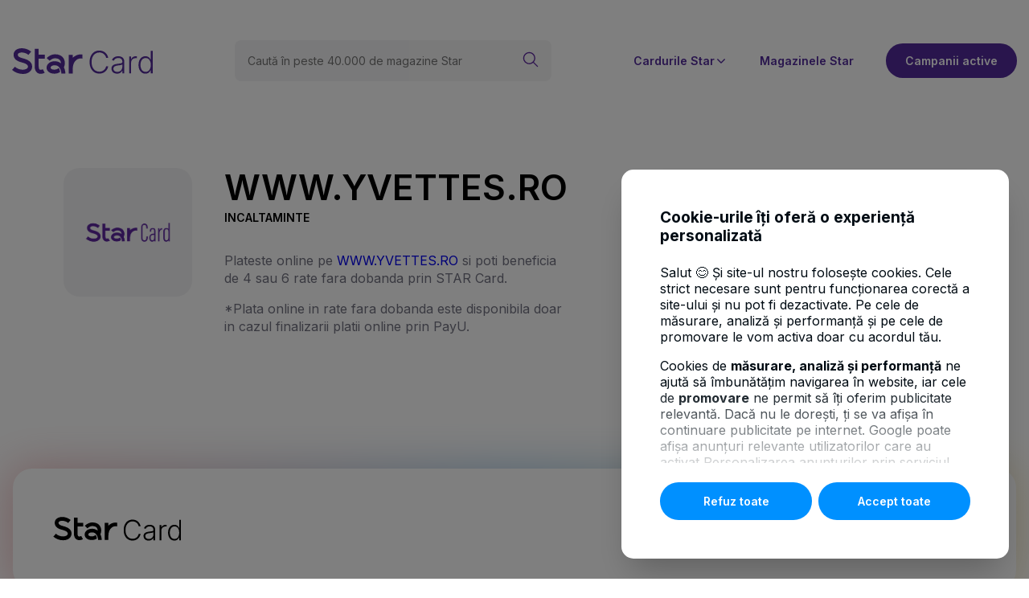

--- FILE ---
content_type: text/html; charset=UTF-8
request_url: https://www.starbt.ro/parteneri/yvettesro/
body_size: 70944
content:
<!DOCTYPE html>
<html lang="en">
    <head>
    <meta charset="utf-8">
    <title></title>

    <meta name="description" content="">
	<meta name="title" content="">
	<meta property="og:image" content="https://www.starbt.ro/storage/app/media" />
	<meta property="og:image:secure_url" content="https://www.starbt.ro/storage/app/media" />

	<meta name="twitter:card" content="summary_large_image">
	<meta name="twitter:title" content="">
	<meta name="twitter:description" content="">
	<meta name="twitter:image" content="https://www.starbt.ro/storage/app/media">
    
    <link rel="icon" href="https://www.starbt.ro/themes/btstar/assets/images/favicon.ico" nonce="6mY4yDzsZuiycLSG4OJKQff1fMKstWXo">
    <link rel="shortcut icon" href="https://www.starbt.ro/themes/btstar/assets/images/favicon.ico" nonce="6mY4yDzsZuiycLSG4OJKQff1fMKstWXo">

    <meta name="viewport" content="width=device-width, initial-scale=1.0">

    <link rel="preconnect" href="https://fonts.googleapis.com" / nonce="6mY4yDzsZuiycLSG4OJKQff1fMKstWXo">
    <link rel="preconnect" href="https://fonts.gstatic.com" crossorigin / nonce="6mY4yDzsZuiycLSG4OJKQff1fMKstWXo">
    <link href="https://fonts.googleapis.com/css2?family=Inter:wght@100..900&display=swap" rel="stylesheet" / nonce="6mY4yDzsZuiycLSG4OJKQff1fMKstWXo">
    <link href="https://www.starbt.ro/combine/55fea2c8aa46d46ce737b55cf37bc56a-1759386014" rel="stylesheet" nonce="6mY4yDzsZuiycLSG4OJKQff1fMKstWXo">
    <link rel="stylesheet" href="https://www.starbt.ro/combine/3bd2a35ddb2cc5fbf004fbce4329274c-1759386014" / nonce="6mY4yDzsZuiycLSG4OJKQff1fMKstWXo">
<link rel="stylesheet" href="https://www.starbt.ro/assets/plugins/bsd/aichat/assets/live/style/_.mix.c6d9b269159fe436f8c85675aed6e449.css" / nonce="6mY4yDzsZuiycLSG4OJKQff1fMKstWXo">
<link rel="stylesheet" href="https://www.starbt.ro/combine/0ae602593628c1dd7053db03290a118f-1759386014" / nonce="6mY4yDzsZuiycLSG4OJKQff1fMKstWXo">
<link rel="stylesheet" href="https://www.starbt.ro/assets/themes/btstar/assets/styles/main.mix.6888e976cd88e1e6f37a9cc1b3c89dc3.css" / nonce="6mY4yDzsZuiycLSG4OJKQff1fMKstWXo">

    
        <link rel="preload" as="style" href="https://www.starbt.ro/combine/3bd2a35ddb2cc5fbf004fbce4329274c-1759386014" / nonce="6mY4yDzsZuiycLSG4OJKQff1fMKstWXo">
<link rel="preload" as="style" href="https://www.starbt.ro/assets/plugins/bsd/aichat/assets/live/style/_.mix.c6d9b269159fe436f8c85675aed6e449.css" / nonce="6mY4yDzsZuiycLSG4OJKQff1fMKstWXo">
<link rel="preload" as="style" href="https://www.starbt.ro/combine/0ae602593628c1dd7053db03290a118f-1759386014" / nonce="6mY4yDzsZuiycLSG4OJKQff1fMKstWXo">
<link rel="preload" as="style" href="https://www.starbt.ro/assets/themes/btstar/assets/styles/main.mix.6888e976cd88e1e6f37a9cc1b3c89dc3.css" / nonce="6mY4yDzsZuiycLSG4OJKQff1fMKstWXo">
    
    <script src="https://www.starbt.ro/combine/4825406c7ebb2d215cedbcdcdb159545-1759386014" nonce="6mY4yDzsZuiycLSG4OJKQff1fMKstWXo"></script>

    <script nonce="6mY4yDzsZuiycLSG4OJKQff1fMKstWXo">
    window.dataLayer = window.dataLayer || [];
	const getCookieValue = (name) =>{
		const regex = new RegExp(`(^| )${name}=([^;]+)`)
		const match = document.cookie.match(regex)
		if (match) {
			return match[2]
		}
		return null;
	}

	var promovare = false;
	var performanta_analiza = false;
	const OptConsentCookie = getCookieValue('OptConsent');
	if (OptConsentCookie) {
		const optConsentOptions = JSON.parse(OptConsentCookie);
		const optConsentGranted = optConsentOptions.val;
		if (optConsentGranted.includes('promovare')) {
			promovare = true;
		}

		if (optConsentGranted.includes('performanta_analiza')) {
			performanta_analiza = true;
		}

		if (performanta_analiza && promovare) {
			function gtag() { dataLayer.push(arguments); }
			gtag('consent', 'default', {
				'ad_user_data': 'granted',
				'ad_personalization': 'granted',
				'ad_storage': 'granted',
				'analytics_storage': 'granted',
				'wait_for_update': 500,
			});
			dataLayer.push({'gtm.start': new Date().getTime(), 'event': 'gtm.js'});
		}else {
			if (performanta_analiza) {
				function gtag() { dataLayer.push(arguments); }
				gtag('consent', 'default', {
					'ad_user_data': 'denied',
					'ad_personalization': 'denied',
					'ad_storage': 'denied',
					'analytics_storage': 'granted',
					'wait_for_update': 500,
				});
				dataLayer.push({'gtm.start': new Date().getTime(), 'event': 'gtm.js'});
			}
			
			if (promovare) {
				function gtag() { dataLayer.push(arguments); }
				gtag('consent', 'default', {
					'ad_user_data': 'granted',
					'ad_personalization': 'granted',
					'ad_storage': 'granted',
					'analytics_storage': 'denied',
					'wait_for_update': 500,
				});
				dataLayer.push({'gtm.start': new Date().getTime(), 'event': 'gtm.js'});
			}
		}
	}
</script>
    <base href="/">
</head>    <body>
        <div id="mobileMenu" class="btstar-burger-menu">
    <div class="btstar-burger-menu-head">
        <div class="btstar-burger-menu-logo">
            <a href="https://www.starbt.ro">
                <img src="https://www.starbt.ro/themes/btstar//assets/images/burger-menu-logo.png" alt="BT Star Logo" loading="lazy" />
            </a>
        </div>

        <button id="mobileMenuCloseBtn" class="btstar-burger-menu-btn-close">
            <svg width="10" height="10" viewBox="0 0 18 18" fill="none" xmlns="http://www.w3.org/2000/svg">
                <path d="M1.5 16.4993L16.5 1.49927" stroke="#5D279E" stroke-width="1.5" stroke-linecap="round" stroke-linejoin="round"/>
                <path d="M16.5 16.4993L1.5 1.49927" stroke="#5D279E" stroke-width="1.5" stroke-linecap="round" stroke-linejoin="round"/>
            </svg>
        </button>
    </div>

    <div class="btstar-burger-menu-body">
        <ul class="btstar-burger-menu-body-links-list">
            <li class="btstar-burger-menu-body-links-list-item">
                <a href="https://campanie.bancatransilvania.ro/star/" class="btstar-burger-menu-body-link">
                    Campanii active
                    <i class="btstar-icon-chevron-right"></i>
                </a>
            </li>
            <li class="btstar-burger-menu-body-links-list-item">
                <a href="https://www.starbt.ro/parteneri" class="btstar-burger-menu-body-link">
                    Magazinele Star
                    <i class="btstar-icon-chevron-right"></i>
                </a>
            </li>
            <li class="btstar-burger-menu-body-links-list-item">
                <a href="https://www.starbt.ro/star-forte" class="btstar-burger-menu-body-link">
                    Star Forte
                    <i class="btstar-icon-chevron-right"></i>
                </a>
            </li>
            <li class="btstar-burger-menu-body-links-list-item">
                <a href="https://www.starbt.ro/star-gold" class="btstar-burger-menu-body-link">
                    Star Gold
                    <i class="btstar-icon-chevron-right"></i>
                </a>
            </li>
            <li class="btstar-burger-menu-body-links-list-item">
                <a href="https://www.starbt.ro/star-platinum" class="btstar-burger-menu-body-link">
                    Star Platinum
                    <i class="btstar-icon-chevron-right"></i>
                </a>
            </li>
            <li class="btstar-burger-menu-body-links-list-item">
                <a href="https://www.starbt.ro/star-pentru-medici" class="btstar-burger-menu-body-link">
                    Star pentru medici
                    <i class="btstar-icon-chevron-right"></i>
                </a>
            </li>
        </ul>

        <div class="btstar-burger-menu-bottom">
            <button data-apply-card="star-forte" id="mainMenuSolicitCardBtn" class="btstar-btn btstar-btn-yellow:small:yellow-burger-menu btn-vreau-card">Solicită card</button>
            <a href="https://www.starbt.ro/compara-cardurile-star" class="btstar-btn btstar-btn-gray:purple-color:carduri">Compară carduri</a>
        </div>
    </div>
</div>
            <div id="modalVreauCard" class="btstar-modal-vreau-card-backdrop"></div>


        <header class="btstar-header">
    <div class="btstar-header-content-container">
        <div class="btstar-logo">
            <a href="https://www.starbt.ro">
                <svg width="175" height="32" viewBox="0 0 175 32" fill="none" xmlns="http://www.w3.org/2000/svg">
                    <path d="M87.6172 7.89397V13.0506L86.9637 12.8706C85.2807 12.4095 82.3803 12.7493 79.989 14.5883C77.0027 16.8846 75.4238 20.961 75.4238 26.3804V31.5113H70.4534V8.1383H75.4238V11.9943C75.9422 11.4616 76.4661 11.0041 76.9735 10.6128C80.6772 7.76538 84.8682 7.35571 87.619 7.89397M33.1084 0.815745H28.1379V22.2084C28.1379 26.4576 29.3755 29.3638 31.8142 30.8518C33.0116 31.5811 34.3003 31.8347 35.5105 31.8347C38.035 31.8347 40.2254 30.7361 40.5668 30.5542L38.2613 26.1232C37.6006 26.4704 35.4558 27.2236 34.3861 26.5715C33.572 26.0754 33.1047 24.4864 33.1047 22.2084V13.0231H40.8643V8.02073H33.1047V0.815745H33.1084ZM22.0339 16.4768C20.0844 14.7609 17.0817 13.4236 12.856 12.3893C7.13533 10.9894 7.13533 8.75923 7.13533 8.02624C7.13533 7.65883 7.13533 6.67967 8.73252 5.93382C11.4852 4.64603 16.7166 5.17695 20.3674 8.27608L23.7497 4.24188C18.9217 0.14154 11.5162 -1.1885 6.52201 1.14642C3.5777 2.52238 1.88925 5.03182 1.88925 8.02808C1.88925 11.2742 3.5777 15.5546 11.6166 17.5202C19.734 19.5061 19.734 21.9145 19.734 22.9451C19.734 23.4374 19.734 24.9365 17.4322 25.9597C13.9549 27.5065 7.65008 26.8397 3.53207 23.0663L0 26.9701C3.51929 30.196 8.6376 32 13.3799 32C15.5849 32 17.7096 31.6105 19.5532 30.7894C23.0013 29.2554 24.98 26.3969 24.98 22.9451C24.98 20.375 23.9889 18.1981 22.0339 16.4768ZM64.5282 23.7865C65.2712 22.0835 65.6673 20.2556 65.6673 18.4681C65.6673 15.4903 64.5921 12.7787 62.639 10.8314C61.1294 9.32689 58.3257 7.53207 53.5505 7.53207C47.5542 7.53207 43.2902 12.0219 43.1113 12.2148L46.7237 15.6501C46.7529 15.6188 49.7355 12.5344 53.5505 12.5344C60.0032 12.5344 60.6986 16.6843 60.6986 18.4681C60.6986 18.5545 60.695 18.6408 60.6913 18.7272C58.7601 17.1932 56.4109 16.3298 53.7513 16.2104C53.7221 16.2104 53.6929 16.2067 53.6637 16.2049C53.4775 16.1975 53.2913 16.1939 53.1033 16.1939C50.2138 16.1939 47.7039 16.982 45.8439 18.4718C44.0039 19.947 42.9489 22.0302 42.9489 24.1869C42.9489 26.3437 43.9546 28.2561 45.7106 29.61C47.4538 30.9547 49.8797 31.6657 52.7237 31.6657C55.3905 31.6657 57.7197 30.9033 59.6381 29.6504C59.4611 28.0926 59.0175 26.1067 58.0391 24.5782C56.9366 25.6217 55.2153 26.6633 52.7237 26.6633C51.0078 26.6633 49.5913 26.2996 48.7334 25.6382C48.3611 25.3516 47.9193 24.8667 47.9193 24.1851C47.9193 23.5605 48.2917 22.9028 48.9415 22.3811C49.898 21.615 51.3765 21.1925 53.1033 21.1925C56.3543 21.1925 58.6342 22.7614 60.0707 25.9891C61.2828 28.7116 61.3886 31.5536 61.3886 31.5756L66.3573 31.4397C66.3536 31.2891 66.2404 27.7086 64.6743 24.0988C64.6286 23.9922 64.5794 23.8875 64.5319 23.7828" fill="#522B9A"/>
                    <path d="M119.6 12H117.036C116.845 11.0454 116.5 10.1636 116 9.35451C115.509 8.53632 114.891 7.82269 114.145 7.2136C113.4 6.60451 112.554 6.13178 111.609 5.79541C110.664 5.45905 109.641 5.29087 108.541 5.29087C106.777 5.29087 105.168 5.74996 103.714 6.66814C102.268 7.58632 101.109 8.93632 100.236 10.7181C99.3727 12.4909 98.9408 14.6636 98.9408 17.2363C98.9408 19.8272 99.3727 22.0091 100.236 23.7818C101.109 25.5545 102.268 26.9 103.714 27.8181C105.168 28.7272 106.777 29.1818 108.541 29.1818C109.641 29.1818 110.664 29.0136 111.609 28.6772C112.554 28.3409 113.4 27.8727 114.145 27.2727C114.891 26.6636 115.509 25.95 116 25.1318C116.5 24.3136 116.845 23.4272 117.036 22.4727H119.6C119.373 23.7545 118.945 24.95 118.318 26.0591C117.7 27.1591 116.909 28.1227 115.945 28.95C114.991 29.7772 113.891 30.4227 112.645 30.8863C111.4 31.35 110.032 31.5818 108.541 31.5818C106.195 31.5818 104.114 30.9954 102.295 29.8227C100.477 28.6409 99.0499 26.9772 98.0136 24.8318C96.9863 22.6863 96.4727 20.1545 96.4727 17.2363C96.4727 14.3181 96.9863 11.7863 98.0136 9.64087C99.0499 7.49541 100.477 5.83632 102.295 4.6636C104.114 3.48178 106.195 2.89087 108.541 2.89087C110.032 2.89087 111.4 3.12269 112.645 3.58632C113.891 4.04087 114.991 4.68632 115.945 5.52269C116.909 6.34996 117.7 7.3136 118.318 8.4136C118.945 9.5136 119.373 10.7091 119.6 12Z" fill="#522B9A"/>
                    <path d="M130.551 31.6772C129.288 31.6772 128.133 31.4318 127.088 30.9409C126.042 30.4409 125.21 29.7227 124.592 28.7863C123.974 27.8409 123.665 26.6954 123.665 25.35C123.665 24.3136 123.86 23.4409 124.251 22.7318C124.642 22.0227 125.197 21.4409 125.915 20.9863C126.633 20.5318 127.483 20.1727 128.465 19.9091C129.447 19.6454 130.528 19.4409 131.71 19.2954C132.883 19.15 133.874 19.0227 134.683 18.9136C135.501 18.8045 136.124 18.6318 136.551 18.3954C136.978 18.1591 137.192 17.7772 137.192 17.25V16.7591C137.192 15.3318 136.765 14.2091 135.91 13.3909C135.065 12.5636 133.847 12.15 132.256 12.15C130.747 12.15 129.515 12.4818 128.56 13.1454C127.615 13.8091 126.951 14.5909 126.569 15.4909L124.265 14.6591C124.738 13.5136 125.392 12.6 126.228 11.9181C127.065 11.2272 128.001 10.7318 129.038 10.4318C130.074 10.1227 131.124 9.96814 132.188 9.96814C132.988 9.96814 133.819 10.0727 134.683 10.2818C135.556 10.4909 136.365 10.8545 137.11 11.3727C137.856 11.8818 138.46 12.5954 138.924 13.5136C139.388 14.4227 139.619 15.5772 139.619 16.9772V31.2H137.192V27.8863H137.042C136.751 28.5045 136.319 29.1045 135.747 29.6863C135.174 30.2681 134.456 30.7454 133.592 31.1181C132.728 31.4909 131.715 31.6772 130.551 31.6772ZM130.878 29.4545C132.169 29.4545 133.288 29.1681 134.233 28.5954C135.178 28.0227 135.906 27.2636 136.415 26.3181C136.933 25.3636 137.192 24.3136 137.192 23.1681V20.1409C137.01 20.3136 136.706 20.4681 136.278 20.6045C135.86 20.7409 135.374 20.8636 134.819 20.9727C134.274 21.0727 133.728 21.1591 133.183 21.2318C132.638 21.3045 132.147 21.3681 131.71 21.4227C130.528 21.5681 129.519 21.7954 128.683 22.1045C127.847 22.4136 127.206 22.8409 126.76 23.3863C126.315 23.9227 126.092 24.6136 126.092 25.4591C126.092 26.7318 126.547 27.7181 127.456 28.4181C128.365 29.1091 129.506 29.4545 130.878 29.4545Z" fill="#522B9A"/>
                    <path d="M145.692 31.2V10.2545H148.051V13.4727H148.229C148.647 12.4181 149.374 11.5681 150.41 10.9227C151.456 10.2681 152.638 9.94087 153.956 9.94087C154.156 9.94087 154.379 9.94541 154.624 9.95451C154.869 9.9636 155.074 9.97269 155.238 9.98178V12.45C155.129 12.4318 154.938 12.4045 154.665 12.3681C154.392 12.3318 154.097 12.3136 153.779 12.3136C152.688 12.3136 151.715 12.5454 150.86 13.0091C150.015 13.4636 149.347 14.0954 148.856 14.9045C148.365 15.7136 148.119 16.6363 148.119 17.6727V31.2H145.692Z" fill="#522B9A"/>
                    <path d="M165.899 31.6363C164.181 31.6363 162.676 31.1818 161.385 30.2727C160.095 29.3636 159.085 28.0954 158.358 26.4681C157.64 24.8409 157.281 22.9454 157.281 20.7818C157.281 18.6272 157.64 16.7409 158.358 15.1227C159.085 13.4954 160.099 12.2318 161.399 11.3318C162.699 10.4227 164.213 9.96814 165.94 9.96814C167.213 9.96814 168.272 10.1954 169.117 10.65C169.963 11.0954 170.64 11.65 171.149 12.3136C171.658 12.9772 172.054 13.6227 172.335 14.25H172.554V3.27269H174.995V31.2H172.622V27.3136H172.335C172.054 27.95 171.654 28.6045 171.135 29.2772C170.617 29.9409 169.931 30.5 169.076 30.9545C168.231 31.4091 167.172 31.6363 165.899 31.6363ZM166.185 29.4136C167.54 29.4136 168.695 29.0454 169.649 28.3091C170.604 27.5636 171.331 26.5409 171.831 25.2409C172.34 23.9318 172.595 22.4318 172.595 20.7409C172.595 19.0681 172.345 17.5909 171.845 16.3091C171.345 15.0181 170.617 14.0091 169.663 13.2818C168.708 12.5454 167.549 12.1772 166.185 12.1772C164.785 12.1772 163.604 12.5591 162.64 13.3227C161.685 14.0772 160.958 15.1 160.458 16.3909C159.967 17.6818 159.722 19.1318 159.722 20.7409C159.722 22.3681 159.972 23.8363 160.472 25.1454C160.972 26.4545 161.699 27.4954 162.654 28.2681C163.617 29.0318 164.795 29.4136 166.185 29.4136Z" fill="#522B9A"/>
                </svg>
            </a>
        </div>

                        <div class="btstar-header-seach btstar-hidden-mobile">
        <form class="btstar-hidden-mobile btstart-cauta-magazine-container" data-request="onSearch" method="post">
            <input name="_token" type="hidden" value="HMR4YbCkLFVP7H5LpHrgVHtlqqAq3ktcr344oolZ">
            <input type="text" placeholder="Caută în peste 40.000 de magazine Star" name="searchGlobal" />
            <button class="btstar-cauta-magazine-seach-icon">
                <svg width="22" height="22" viewBox="0 0 22 22" fill="none" xmlns="http://www.w3.org/2000/svg">
                    <path
                        d="M2.22673 12.1308C3.01022 13.9742 4.49394 15.431 6.35149 16.1805C8.20904 16.93 10.2883 16.9109 12.1317 16.1274C13.9752 15.3439 15.4319 13.8602 16.1815 12.0027C16.931 10.1451 16.9119 8.06589 16.1284 6.22242C15.7404 5.30962 15.1765 4.48218 14.4688 3.78732C13.7611 3.09247 12.9234 2.54382 12.0036 2.17269C11.0839 1.80157 10.1 1.61524 9.10824 1.62434C8.11646 1.63345 7.13619 1.8378 6.22339 2.22575C5.3106 2.6137 4.48315 3.17763 3.7883 3.88536C3.09345 4.59309 2.54479 5.43075 2.17367 6.35051C1.80254 7.27028 1.61621 8.25414 1.62532 9.24591C1.63442 10.2377 1.83878 11.218 2.22673 12.1308Z"
                        stroke="#5D279E"
                        stroke-width="1.5"
                        stroke-linecap="round"
                        stroke-linejoin="round"
                    />
                    <path d="M14.5176 14.5166L20.3751 20.3749" stroke="#5D279E" stroke-width="1.5" stroke-linecap="round" stroke-linejoin="round" />
                </svg>
            </button>
        </form>
    </div>
        
        <nav class="btstar-header-nav">
    <div class="btstar-header-nav-container">
        <ul class="btstar-hidden-mobile btstar-header-nav-list">
                                                <li class="btstar-header-nav-list-item  btstar-hover-nav-item">
                    <span>Cardurile Star</span>
                    <svg width="16" height="16" viewBox="0 0 16 16" fill="none" xmlns="http://www.w3.org/2000/svg">
                        <path
                            d="M12.2188 5.94899L8.19875 9.96862C8.17266 9.99474 8.14168 10.0155 8.10758 10.0296C8.07348 10.0437 8.03692 10.051 8 10.051C7.96308 10.051 7.92652 10.0437 7.89242 10.0296C7.85832 10.0155 7.82734 9.99474 7.80125 9.96862L3.78125 5.94899"
                            stroke="#522B9A"
                            stroke-width="1.5"
                            stroke-linecap="round"
                            stroke-linejoin="round"
                        />
                    </svg>
                </li>
                                                                <li class="btstar-header-nav-list-item">
                        <a href="https://www.starbt.ro/parteneri">Magazinele Star</a>
                    </li>
                                        <li class="btstar-header-nav-list-item">
                <a href="https://campanie.bancatransilvania.ro/star/" class="btstar-btn btstar-btn-purple" target="_blank" rel="noopener">
                    Campanii active
                </a>
            </li>
        </ul>
                        <div class="btstar-header-hover-card-wrapper">
            <div class="btstar-header-hover-card">
                <ul class="btstar-header-hover-card-list">
                                        <li class="btstar-header-hover-card-list-item">
                        <a class="btstar-header-hover-card-list-item-link" href="https://www.starbt.ro/star-forte">
                            <img src="https://www.starbt.ro/storage/app/media/star-forte-hover-card.png" alt="Star Forte" loading="lazy" />
                            <p class="btstar-header-hover-card-list-item-link-text">Star Forte </p>
                        </a>
                    </li>
                                        <li class="btstar-header-hover-card-list-item">
                        <a class="btstar-header-hover-card-list-item-link" href="https://www.starbt.ro/star-gold">
                            <img src="https://www.starbt.ro/storage/app/media/star-gold-hover-card.png" alt="Star Gold" loading="lazy" />
                            <p class="btstar-header-hover-card-list-item-link-text">Star Gold </p>
                        </a>
                    </li>
                                        <li class="btstar-header-hover-card-list-item">
                        <a class="btstar-header-hover-card-list-item-link" href="https://www.starbt.ro/star-platinum">
                            <img src="https://www.starbt.ro/storage/app/media/star-platinum-hover-card.png" alt="Star Platinum" loading="lazy" />
                            <p class="btstar-header-hover-card-list-item-link-text">Star Platinum </p>
                        </a>
                    </li>
                                        <li class="btstar-header-hover-card-list-item">
                        <a class="btstar-header-hover-card-list-item-link" href="https://www.starbt.ro/star-pentru-medici">
                            <img src="https://www.starbt.ro/storage/app/media/star-pentru-medici-hover-card.png" alt="Star pentru Medici" loading="lazy" />
                            <p class="btstar-header-hover-card-list-item-link-text">Star pentru Medici </p>
                        </a>
                    </li>
                                    </ul>
                <div class="btstar-btn-container">
                    <a href="https://www.starbt.ro/compara-cardurile-star" class="btstar-btn btstar-btn-gray:purple-color"> Compară carduri STAR </a>
                </div>
            </div>
        </div>
                                        
        <div class="btstar-mobile-nav-btns-container">
            
            <button id="mobileMenuOpenBtn" class="btstar-burger-menu-btn btstar-hidden-desktop">
                <svg width="38" height="38" viewBox="0 0 38 38" fill="none" xmlns="http://www.w3.org/2000/svg">
                    <rect x="0.5" y="0.5" width="37" height="37" rx="18.5" fill="#5D279E"/>
                    <rect x="0.5" y="0.5" width="37" height="37" rx="18.5" stroke="#5D279E"/>
                    <path d="M12.5 23.002H25.5" stroke="white" stroke-width="1.5" stroke-linecap="round" stroke-linejoin="round"/>
                    <path d="M12.5 19.002H25.5" stroke="white" stroke-width="1.5" stroke-linecap="round" stroke-linejoin="round"/>
                    <path d="M12.5 15.002H25.5" stroke="white" stroke-width="1.5" stroke-linecap="round" stroke-linejoin="round"/>
                </svg>
            </button>
        </div>
    </div>
</nav>    </div>
</header>
        
        <main>
            <div class="btstar-container">
                
<section class="btstar-partener-card-description-section">
    <div class="btstar-partener-card-description-section-leftbox grid-template">
        <div class="btstar-partener-card-description-container">
            <div class="btstar-partener-card-logo-container">
                                <img src="https://www.starbt.ro/storage/app/media/no-photo.png" alt="WWW.YVETTES.RO">
                            </div>

            <div class="btstar-partener-card-description-partener-container">
                <h2>
                    WWW.YVETTES.RO
                    <span class="btstar-partener-card-description-partener-categorry">
                        Incaltaminte
                    </span>
                </h2>

                <p><p>Plateste online pe&nbsp;<a href="WWW.YVETTES.RO">WWW.YVETTES.RO</a>&nbsp;si poti beneficia de 4 sau 6 rate fara dobanda prin STAR Card.</p>
<p>*Plata online in rate fara dobanda este disponibila doar in cazul finalizarii platii online prin PayU.</p></p>
            </div>
        </div>

        <div class="btstar-partener-card-description-highlights">
            <div class="btstar-partener-card-description-highlights-content">
                                    <div class="btstar-partener-card-description-highlights-content-row">
                        <p>Rate fără dobândă, magazin online</p>
                                                    <span>6</span>
                                            </div>
                
                
                                                <div class="btstar-partener-card-description-highlights-content-row">
                    <p>Plată cu puncte Star</p>
                    <span>Nu</span>
                </div>
                
            </div>

                                                                                <div class="btstar-partener-card-description-highlights-btn-container">
                    <a href="https://WWW.YVETTES.RO" target="_blank" class="btstar-btn btstar-btn-purple:small" rel="noopener">
                        Vezi magazinul
                        <svg width="20" height="20" viewBox="0 0 24 24" fill="none" xmlns="http://www.w3.org/2000/svg">
                            <g clip-path="url(#clip0_1107_3260)">
                                <path d="M22.4068 7.83555V1.5918H16.1631" stroke="white" stroke-width="1.8" stroke-linecap="round" stroke-linejoin="round"/>
                                <path d="M22.4072 1.5918L8.53223 15.4668" stroke="white" stroke-width="1.8" stroke-linecap="round" stroke-linejoin="round"/>
                                <path d="M11.3072 5.75439H2.98223C2.61424 5.75439 2.26132 5.90058 2.00112 6.16078C1.74091 6.42099 1.59473 6.77391 1.59473 7.14189V21.0169C1.59473 21.3849 1.74091 21.7378 2.00112 21.998C2.26132 22.2582 2.61424 22.4044 2.98223 22.4044H16.8572C17.2252 22.4044 17.5781 22.2582 17.8383 21.998C18.0985 21.7378 18.2447 21.3849 18.2447 21.0169V12.6919" stroke="white" stroke-width="1.8" stroke-linecap="round" stroke-linejoin="round"/>
                            </g>
                            <defs>
                                <clipPath id="clip0_1107_3260">
                                    <rect width="24" height="24" fill="white"/>
                                </clipPath>
                            </defs>
                        </svg>
                    </a>
                </div>
            
        </div>
    </div>

    </section>


            </div>
        </main>

        <footer class="bt-footer" data-hide-ai-widget>
    <div class="bt-footer-container">
        <div class="bt-footer-wrapper">
            <svg class="bt-footer-background" version="1.1" xmlns="http://www.w3.org/2000/svg" xmlns:xlink="http://www.w3.org/1999/xlink" preserveAspectRatio="none" xml:space="preserve">
                <defs>
                    <filter id="bt-footer-background-blur" filterUnits="userSpaceOnUse" x="-100%" y="-100%" width="300%" height="300%">
                        <feGaussianBlur stdDeviation="28" />
                    </filter>
                    <linearGradient id="bt-footer-background-gradient" x1="50%" y1="0%" x2="50%" y2="100%">
                        <stop offset="0%" style="stop-color: var(--gradient-stop-1); stop-opacity: 1" />
                        <stop offset="50%" style="stop-color: var(--gradient-stop-2); stop-opacity: 1" />
                        <stop offset="100%" style="stop-color: var(--gradient-stop-3); stop-opacity: 1" />
                    </linearGradient>
                </defs>
                <rect x="0" y="0" width="100%" height="100%" filter="url(#bt-footer-background-blur)" fill="url(#bt-footer-background-gradient)" opacity=".5" />
            </svg>
            <div class="bt-footer-content">
                <div class="bt-footer-heading">
                    <svg class="bt-footer-heading-background" version="1.1" xmlns="http://www.w3.org/2000/svg" xmlns:xlink="http://www.w3.org/1999/xlink" preserveAspectRatio="none" xml:space="preserve">
                        <defs>
                            <filter id="bt-footer-heading-background-blur" filterUnits="userSpaceOnUse" x="-100%" y="-100%" width="300%" height="300%">
                                <feGaussianBlur stdDeviation="28" />
                            </filter>
                            <linearGradient id="bt-footer-heading-background-gradient" x1="0%" y1="50%" x2="100%" y2="50%">
                                <stop offset="0%" style="stop-color: var(--gradient-stop-1); stop-opacity: 1" />
                                <stop offset="50%" style="stop-color: var(--gradient-stop-2); stop-opacity: 1" />
                                <stop offset="100%" style="stop-color: var(--gradient-stop-3); stop-opacity: 1" />
                            </linearGradient>
                        </defs>
                        <rect x="0" y="0" width="100%" height="100%" filter="url(#bt-footer-heading-background-blur)" fill="url(#bt-footer-heading-background-gradient)" opacity=".5" />
                    </svg>
                    <div class="bt-footer-heading-content">
                        <div class="bt-footer-heading-content-group">
                            <a class="bt-footer-heading-content-bt-pay" href="https://www.starbt.ro">
                                <svg width="177" height="31" viewBox="0 0 177 31" fill="none" xmlns="http://www.w3.org/2000/svg">
    <path d="M82.1412 7.54806V12.3824L81.5285 12.2136C79.9507 11.7814 77.2315 12.1 74.9897 13.8239C72.1901 15.9768 70.7098 19.7984 70.7098 24.8791V29.6893H66.05V7.77712H70.7098V11.3921C71.1958 10.8927 71.687 10.4638 72.1627 10.097C75.6349 7.4275 79.564 7.04344 82.1429 7.54806M31.0391 0.912222H26.3793V20.9679C26.3793 24.9514 27.5395 27.676 29.8258 29.0711C30.9484 29.7548 32.1565 29.9925 33.2911 29.9925C35.6578 29.9925 37.7113 28.9626 38.0313 28.792L35.87 24.638C35.2505 24.9635 33.2398 25.6696 32.237 25.0582C31.4737 24.5932 31.0357 23.1035 31.0357 20.9679V12.3566H38.3103V7.6669H31.0357V0.912222H31.0391ZM20.6568 15.5944C18.8291 13.9858 16.0141 12.732 12.0525 11.7624C6.68937 10.4501 6.68937 8.35924 6.68937 7.67206C6.68937 7.32761 6.68937 6.40965 8.18674 5.71042C10.7673 4.50312 15.6718 5.00085 19.0944 7.90629L22.2654 4.12422C17.7391 0.280155 10.7964 -0.966756 6.11438 1.22223C3.3541 2.51219 1.77117 4.86479 1.77117 7.67379C1.77117 10.717 3.3541 14.7299 10.8905 16.5727C18.5006 18.4344 18.5006 20.6923 18.5006 21.6585C18.5006 22.12 18.5006 23.5254 16.3427 24.4847C13.0827 25.9348 7.17195 25.3097 3.31132 21.7721L0 25.4319C3.29934 28.4562 8.09775 30.1475 12.5436 30.1475C14.6109 30.1475 16.6028 29.7823 18.3312 29.0125C21.5638 27.5744 23.4188 24.8946 23.4188 21.6585C23.4188 19.249 22.4896 17.2082 20.6568 15.5944ZM60.4952 22.4473C61.1917 20.8507 61.5631 19.1371 61.5631 17.4613C61.5631 14.6696 60.5551 12.1275 58.7241 10.3019C57.3089 8.89142 54.6803 7.20878 50.2036 7.20878C44.5821 7.20878 40.5846 11.418 40.4169 11.5988L43.8035 14.8194C43.8309 14.7901 46.6271 11.8985 50.2036 11.8985C56.253 11.8985 56.905 15.789 56.905 17.4613C56.905 17.5423 56.9016 17.6232 56.8982 17.7042C55.0876 16.2661 52.8852 15.4566 50.3919 15.3447C50.3645 15.3447 50.3371 15.3413 50.3097 15.3395C50.1352 15.3326 49.9606 15.3292 49.7844 15.3292C47.0754 15.3292 44.7224 16.068 42.9786 17.4648C41.2537 18.8478 40.2646 20.8008 40.2646 22.8227C40.2646 24.8446 41.2075 26.6375 42.8537 27.9068C44.488 29.1675 46.7623 29.834 49.4284 29.834C51.9286 29.834 54.1122 29.1193 55.9107 27.9447C55.7447 26.4842 55.3289 24.6225 54.4117 23.1896C53.3781 24.1678 51.7643 25.1443 49.4284 25.1443C47.8198 25.1443 46.4919 24.8033 45.6876 24.1833C45.3385 23.9146 44.9244 23.46 44.9244 22.821C44.9244 22.2354 45.2735 21.6189 45.8827 21.1297C46.7794 20.4116 48.1655 20.0154 49.7844 20.0154C52.8322 20.0154 54.9695 21.4863 56.3163 24.5123C57.4526 27.0646 57.5519 29.729 57.5519 29.7496L62.2099 29.6222C62.2065 29.481 62.1004 26.1243 60.6321 22.7401C60.5894 22.6402 60.5432 22.542 60.4987 22.4438" fill="black"/>
    <path d="M112.126 12.1475H109.722C109.543 11.2526 109.219 10.4259 108.751 9.66735C108.29 8.9003 107.711 8.23127 107.012 7.66025C106.313 7.08922 105.52 6.64604 104.634 6.3307C103.748 6.01536 102.789 5.85769 101.758 5.85769C100.104 5.85769 98.5957 6.28809 97.2321 7.14888C95.877 8.00968 94.7903 9.2753 93.9721 10.9458C93.1625 12.6077 92.7576 14.6446 92.7576 17.0566C92.7576 19.4855 93.1625 21.531 93.9721 23.1929C94.7903 24.8548 95.877 26.1162 97.2321 26.977C98.5957 27.8293 100.104 28.2554 101.758 28.2554C102.789 28.2554 103.748 28.0977 104.634 27.7824C105.52 27.4671 106.313 27.0281 107.012 26.4656C107.711 25.8946 108.29 25.2256 108.751 24.4585C109.219 23.6915 109.543 22.8605 109.722 21.9656H112.126C111.912 23.1673 111.512 24.2881 110.924 25.3279C110.344 26.3591 109.603 27.2625 108.699 28.0381C107.805 28.8137 106.773 29.4188 105.606 29.8534C104.438 30.2881 103.155 30.5054 101.758 30.5054C99.5588 30.5054 97.6071 29.9557 95.9025 28.8563C94.198 27.7483 92.8599 26.1887 91.8883 24.1773C90.9252 22.1659 90.4437 19.7923 90.4437 17.0566C90.4437 14.3208 90.9252 11.9472 91.8883 9.93581C92.8599 7.92445 94.198 6.36905 95.9025 5.26962C97.6071 4.16166 99.5588 3.60769 101.758 3.60769C103.155 3.60769 104.438 3.82502 105.606 4.25968C106.773 4.68581 107.805 5.29093 108.699 6.07502C109.603 6.85059 110.344 7.754 110.924 8.78525C111.512 9.8165 111.912 10.9372 112.126 12.1475ZM122.392 30.5949C121.208 30.5949 120.125 30.3648 119.145 29.9046C118.165 29.4358 117.385 28.7625 116.806 27.8847C116.226 26.9983 115.936 25.9244 115.936 24.6631C115.936 23.6915 116.12 22.8733 116.486 22.2085C116.853 21.5438 117.372 20.9983 118.046 20.5722C118.719 20.146 119.516 19.8094 120.436 19.5622C121.357 19.3151 122.371 19.1233 123.479 18.9869C124.578 18.8506 125.507 18.7313 126.266 18.629C127.033 18.5267 127.617 18.3648 128.017 18.1432C128.418 17.9216 128.618 17.5637 128.618 17.0693V16.6091C128.618 15.271 128.218 14.2185 127.416 13.4514C126.624 12.6759 125.482 12.2881 123.99 12.2881C122.576 12.2881 121.421 12.5992 120.526 13.2213C119.639 13.8435 119.017 14.5764 118.659 15.4202L116.499 14.6404C116.942 13.5665 117.556 12.71 118.34 12.0708C119.124 11.423 120.002 10.9585 120.973 10.6773C121.945 10.3875 122.929 10.2426 123.926 10.2426C124.676 10.2426 125.456 10.3406 126.266 10.5367C127.084 10.7327 127.843 11.0736 128.541 11.5594C129.24 12.0367 129.807 12.7057 130.242 13.5665C130.676 14.4188 130.894 15.5012 130.894 16.8137V30.1475H128.618V27.0409H128.478C128.205 27.6205 127.8 28.183 127.263 28.7284C126.726 29.2739 126.053 29.7213 125.243 30.0708C124.434 30.4202 123.483 30.5949 122.392 30.5949ZM122.699 28.5111C123.909 28.5111 124.958 28.2426 125.844 27.7057C126.73 27.1688 127.412 26.4571 127.889 25.5708C128.375 24.6759 128.618 23.6915 128.618 22.6176V19.7796C128.448 19.9415 128.162 20.0864 127.762 20.2142C127.37 20.3421 126.914 20.4571 126.394 20.5594C125.882 20.6531 125.371 20.7341 124.86 20.8023C124.348 20.8705 123.888 20.9301 123.479 20.9813C122.371 21.1176 121.425 21.3307 120.641 21.6205C119.857 21.9102 119.256 22.3108 118.838 22.8222C118.421 23.325 118.212 23.9727 118.212 24.7654C118.212 25.9585 118.638 26.8833 119.49 27.5395C120.343 28.1872 121.412 28.5111 122.699 28.5111ZM136.587 30.1475V10.5111H138.799V13.5281H138.965C139.357 12.5395 140.039 11.7426 141.01 11.1375C141.99 10.5239 143.098 10.2171 144.334 10.2171C144.522 10.2171 144.73 10.2213 144.961 10.2298C145.191 10.2384 145.382 10.2469 145.536 10.2554V12.5693C145.434 12.5523 145.255 12.5267 144.999 12.4926C144.743 12.4585 144.466 12.4415 144.168 12.4415C143.145 12.4415 142.233 12.6588 141.432 13.0935C140.64 13.5196 140.013 14.1119 139.553 14.8705C139.093 15.629 138.863 16.4941 138.863 17.4656V30.1475H136.587ZM155.531 30.5566C153.92 30.5566 152.51 30.1304 151.299 29.2781C150.089 28.4259 149.143 27.2369 148.461 25.7114C147.788 24.1858 147.451 22.4088 147.451 20.3804C147.451 18.3605 147.788 16.5921 148.461 15.075C149.143 13.5494 150.093 12.3648 151.312 11.521C152.531 10.6688 153.95 10.2426 155.569 10.2426C156.763 10.2426 157.755 10.4557 158.548 10.8818C159.341 11.2994 159.976 11.8193 160.453 12.4415C160.93 13.0637 161.301 13.6688 161.565 14.2568H161.77V3.96564H164.058V30.1475H161.834V26.504H161.565C161.301 27.1006 160.926 27.7142 160.44 28.3449C159.954 28.9671 159.311 29.4912 158.51 29.9173C157.717 30.3435 156.724 30.5566 155.531 30.5566ZM155.799 28.4727C157.069 28.4727 158.152 28.1276 159.047 27.4372C159.941 26.7384 160.623 25.7796 161.092 24.5608C161.569 23.3335 161.808 21.9273 161.808 20.3421C161.808 18.7739 161.574 17.3889 161.105 16.1872C160.636 14.977 159.954 14.031 159.059 13.3492C158.164 12.6588 157.078 12.3137 155.799 12.3137C154.487 12.3137 153.379 12.6716 152.476 13.3875C151.581 14.0949 150.899 15.0537 150.43 16.2639C149.97 17.4742 149.74 18.8335 149.74 20.3421C149.74 21.8676 149.974 23.2441 150.443 24.4713C150.912 25.6986 151.593 26.6744 152.488 27.3989C153.392 28.1148 154.495 28.4727 155.799 28.4727Z" fill="black"/>
</svg>
                            </a>
                        </div>
                        <ul class="bt-footer-heading-content-social">
                            <li>
                                <a href="https://www.linkedin.com/company/banca-transilvania" target="_blank" rel="noopener" name="LinkedIn">
                                    <svg version="1.1" xmlns="http://www.w3.org/2000/svg" xmlns:xlink="http://www.w3.org/1999/xlink" x="0px" y="0px" viewBox="0 0 24 24" xml:space="preserve">
                                        <use xlink:href="https://www.starbt.ro/themes/btstar/assets/icons/cove-3-library.svg#linkedin"></use>
                                    </svg>
                                </a>
                            </li>
                            <li>
                                <a href="https://www.instagram.com/banca_transilvania/" target="_blank" rel="noopener" name="Instagram">
                                    <svg version="1.1" xmlns="http://www.w3.org/2000/svg" xmlns:xlink="http://www.w3.org/1999/xlink" x="0px" y="0px" viewBox="0 0 24 24" xml:space="preserve">
                                        <use xlink:href="https://www.starbt.ro/themes/btstar/assets/icons/cove-3-library.svg#instagram"></use>
                                    </svg>
                                </a>
                            </li>
                            <li>
                                <a href="https://www.facebook.com/BancaTransilvania" target="_blank" rel="noopener" name="Facebook">
                                    <svg version="1.1" xmlns="http://www.w3.org/2000/svg" xmlns:xlink="http://www.w3.org/1999/xlink" x="0px" y="0px" viewBox="0 0 24 24" xml:space="preserve">
                                        <use xlink:href="https://www.starbt.ro/themes/btstar/assets/icons/cove-3-library.svg#facebook"></use>
                                    </svg>
                                </a>
                            </li>
                            <li>
                                <a href="https://www.tiktok.com/@banca_transilvania" target="_blank" rel="noopener" name="Tiktok">
                                    <svg version="1.1" xmlns="http://www.w3.org/2000/svg" xmlns:xlink="http://www.w3.org/1999/xlink" x="0px" y="0px" viewBox="0 0 24 24" xml:space="preserve">
                                        <use xlink:href="https://www.starbt.ro/themes/btstar/assets/icons/cove-3-library.svg#tiktok"></use>
                                    </svg>
                                </a>
                            </li>
                            <li>
                                <a href="https://twitter.com/B_transilvania" target="_blank" rel="noopener" name="Twitter">
                                    <svg version="1.1" xmlns="http://www.w3.org/2000/svg" xmlns:xlink="http://www.w3.org/1999/xlink" x="0px" y="0px" viewBox="0 0 24 24" xml:space="preserve">
                                        <use xlink:href="https://www.starbt.ro/themes/btstar/assets/icons/cove-3-library.svg#twitter"></use>
                                    </svg>
                                </a>
                            </li>
                            <li>
                                <a href="https://www.youtube.com/c/bancatransilvania" target="_blank" rel="noopener" name="Youtube">
                                    <svg version="1.1" xmlns="http://www.w3.org/2000/svg" xmlns:xlink="http://www.w3.org/1999/xlink" x="0px" y="0px" viewBox="0 0 24 24" xml:space="preserve">
                                        <use xlink:href="https://www.starbt.ro/themes/btstar/assets/icons/cove-3-library.svg#youtube"></use>
                                    </svg>
                                </a>
                            </li>
                            <li>
                                <a href="https://www.bancatransilvania.ro/podcast/" target="_blank" rel="noopener" name="BT Talks">
                                    <svg version="1.1" xmlns="http://www.w3.org/2000/svg" xmlns:xlink="http://www.w3.org/1999/xlink" x="0px" y="0px" viewBox="0 0 24 24" xml:space="preserve">
                                        <use xlink:href="https://www.starbt.ro/themes/btstar/assets/icons/cove-3-library.svg#bttalks"></use>
                                    </svg>
                                </a>
                            </li>
                        </ul>
                    </div>
                </div>

                <div class="bt-footer-columns">
                                            <div class="bt-footer-column">
                            <button type="button" class="bt-footer-column-title">
                                <strong>
                                                                        Despre Star
                                </strong>
                                <svg version="1.1" xmlns="http://www.w3.org/2000/svg" xmlns:xlink="http://www.w3.org/1999/xlink" x="0px" y="0px" viewBox="0 0 24 24" xml:space="preserve">
                                    <use xlink:href="https://www.starbt.ro/themes/btstar/assets/icons/cove-3-library.svg#chevron-down"></use>
                                </svg>
                            </button>
                            <div class="bt-footer-column-content">
                                <ul class="bt-footer-links">
                                                                                                                                                                <li>
                                                <a href="https://www.starbt.ro/cum-functioneaza" target="_blank" rel="noopener">Cum funcționează?</a>
                                            </li>
                                                                                                                                                                                                        <li>
                                                <a href="https://www.starbt.ro/storage/app/media/Regulamentul-oficial-al-programului-de-plata-in-rate-fara-dobanda.pdf" target="_blank" rel="noopener">Regulament oficial plată în rate</a>
                                            </li>
                                                                                                                                                                                                        <li>
                                                <a href="https://www.bancatransilvania.ro/Regulament-program-loialitate-STAR.pdf" target="_blank" rel="noopener">Regulament oficial puncte Star</a>
                                            </li>
                                                                                                                                                                                                        <li>
                                                <a href="https://www.starbt.ro/cum-functioneaza" target="_blank" rel="noopener">Întrebări frecvente</a>
                                            </li>
                                                                                                            </ul>
                            </div>
                        </div>
                                            <div class="bt-footer-column">
                            <button type="button" class="bt-footer-column-title">
                                <strong>
                                                                        Cardurile Star
                                </strong>
                                <svg version="1.1" xmlns="http://www.w3.org/2000/svg" xmlns:xlink="http://www.w3.org/1999/xlink" x="0px" y="0px" viewBox="0 0 24 24" xml:space="preserve">
                                    <use xlink:href="https://www.starbt.ro/themes/btstar/assets/icons/cove-3-library.svg#chevron-down"></use>
                                </svg>
                            </button>
                            <div class="bt-footer-column-content">
                                <ul class="bt-footer-links">
                                                                                                                                                                <li>
                                                <a href="https://www.starbt.ro/star-forte" target="_blank" rel="noopener">Star Forte</a>
                                            </li>
                                                                                                                                                                                                        <li>
                                                <a href="https://www.starbt.ro/star-gold" target="_blank" rel="noopener">Star Gold</a>
                                            </li>
                                                                                                                                                                                                        <li>
                                                <a href="https://www.starbt.ro/star-platinum" target="_blank" rel="noopener">Star Platinum</a>
                                            </li>
                                                                                                                                                                                                        <li>
                                                <a href="https://www.starbt.ro/star-pentru-medici" target="_blank" rel="noopener">Star Forte pentru Medici</a>
                                            </li>
                                                                                                            </ul>
                            </div>
                        </div>
                                            <div class="bt-footer-column">
                            <button type="button" class="bt-footer-column-title">
                                <strong>
                                                                        Legal
                                </strong>
                                <svg version="1.1" xmlns="http://www.w3.org/2000/svg" xmlns:xlink="http://www.w3.org/1999/xlink" x="0px" y="0px" viewBox="0 0 24 24" xml:space="preserve">
                                    <use xlink:href="https://www.starbt.ro/themes/btstar/assets/icons/cove-3-library.svg#chevron-down"></use>
                                </svg>
                            </button>
                            <div class="bt-footer-column-content">
                                <ul class="bt-footer-links">
                                                                                                                                                                <li>
                                                <a href="https://www.bancatransilvania.ro/termeni-si-conditii" target="_blank" rel="noopener">Termeni si conditii</a>
                                            </li>
                                                                                                                                                                                                        <li>
                                                <a href="https://www.bancatransilvania.ro/politica-prelucrare-si-protectie-date-personale" target="_blank" rel="noopener">Politica de confidențialitate</a>
                                            </li>
                                                                                                                                                                                                        <li>
                                                <a href="https://www.starbt.ro/politica-de-cookies" target="_blank" rel="noopener">Politica de cookies</a>
                                            </li>
                                                                                                                                                                                                        <li>
                                                <a href="javascript:void(0)" data-gdpr-cookie-control="">Setări cookies</a>
                                            </li>
                                                                                                                                                                                                        <li>
                                                <a href="https://anpc.ro" target="_blank" rel="noopener">ANPC Responsible Disclosure Policy</a>
                                            </li>
                                                                                                            </ul>
                            </div>
                        </div>
                                        <div class="bt-footer-column">
                        <button type="button" class="bt-footer-column-title">
    <strong style="white-space: nowrap;">Abonează-te la newsletter</strong>
    <svg version="1.1" xmlns="http://www.w3.org/2000/svg" xmlns:xlink="http://www.w3.org/1999/xlink" x="0px" y="0px" viewBox="0 0 24 24" xml:space="preserve">
        <use xlink:href="https://www.starbt.ro/themes/btstar/assets/icons/cove-3-library.svg#chevron-down"></use>
    </svg>
</button>
<div class="bt-footer-column-content">
    <form method="post" data-request="onAbonare" data-request-complete="handleError(data)" data-request-validate>
        <input name="_token" type="hidden" value="HMR4YbCkLFVP7H5LpHrgVHtlqqAq3ktcr344oolZ">
        <p class="bt-footer-abonare-text-above">Și afli primul noutățile de pe Newsroom & Blogul BT.</p>
        <div class="bt-footer-abonare">
            <label>
                <input type="text" name="email" placeholder="E-mailul tău" />
            </label>

            <button type="submit">
                <svg version="1.1" xmlns="http://www.w3.org/2000/svg" xmlns:xlink="http://www.w3.org/1999/xlink" x="0px" y="0px" viewBox="0 0 24 24" xml:space="preserve">
                    <use xlink:href="https://www.starbt.ro/themes/btstar/assets/icons/cove-3-library.svg#arrow-right"></use>
                    <path d=""/>
                </svg>
            </button>

                    </div>
        <p data-validate-for="email" class="error-text"></p>
        <div class="bt-footer-abonare-text bt-footer-abonare-text-before">
            <p>Te poți dezabona oricând dorești, <a href="https://www.starbt.ro/detalii-abonare-newsletter" target="_blank" rel="noopener">vezi detalii</a>.</p>
        </div>
        <div class="bt-footer-abonare-text bt-footer-abonare-text-after bt-footer-hidden" style="text-align: center;">
            <p><strong>Încă puțin</strong></p>
            <p>Dacă adresa introdusă anterior nu e deja abonată, vei primi un e-mail de confirmare. Confirmă abonarea prin click pe link-ul din e-mail.</p>
        </div>
        <input type="hidden" class="recaptcha-response-solicita" name="g-recaptcha-response" value="">
    </form>
</div>

<script src="https://www.google.com/recaptcha/api.js?render=6LdxP-QUAAAAADQBEzeYI-uzkKt8J19e0foKUk5H" nonce="6mY4yDzsZuiycLSG4OJKQff1fMKstWXo"></script>

<script nonce="6mY4yDzsZuiycLSG4OJKQff1fMKstWXo">
    document.querySelector('input[name=email]').addEventListener('input', () => {
        grecaptcha.ready(function () {
            grecaptcha.execute("6LdxP-QUAAAAADQBEzeYI-uzkKt8J19e0foKUk5H", { action: 'onSend' }).then(function (token) {
                var recaptchaResponse = document.querySelector('input[name=g-recaptcha-response]');
                recaptchaResponse.value = token;
            });
        });
    });

    function handleError(data)
    {
        if (data) {
            if (!data.X_OCTOBER_ERROR_FIELDS){
                onBtFooterAbonareSuccess();
            }
        }
    }
</script>
                    </div>
                </div>

                                
                <div class="bt-footer-misc">
                    <div class="bt-footer-misc-logo" style="--height-mobile: 44px; --height-desktop: 62px;">
                        <svg version="1.1" xmlns="http://www.w3.org/2000/svg" xmlns:xlink="http://www.w3.org/1999/xlink" x="0px" y="0px" viewBox="0 0 236 53" enable-background="new 0 0 236 53" xml:space="preserve"><path d="M92.1,27.2c0,0.1,0.1,0.2,0.2,0.2c0.1,0.1,0.1,0.1,0.2,0.1c0.1,0,0.2,0.1,0.3,0.1h4.6c3,0,4.1-1.1,4.1-3.1c0-1.7-1-2.8-3.1-3v-0.1c1.5-0.2,2.7-0.9,2.7-2.7c0-2.3-1.8-3.3-4-3.3H91v1.3c0.8,0,1.1,0.2,1.1,1.2v8.9C92.1,27,92.1,27.1,92.1,27.2z M95.3,16.9H96c1.2,0,1.7,0.5,1.7,2c0,1.7-0.5,2-1.7,2h-0.8L95.3,16.9z M95.3,22.2h1.1c1.2,0,1.8,0.6,1.8,2.1c0,1.7-0.6,2-1.9,2h-1L95.3,22.2z M65.6,32.4l-1.6,2.7c-0.9,1.6-1.5,2.7-1.9,3.2c-1.7,2-1.3,0.7-1.1-0.6c0-0.1,0-0.2,0-0.2c0.1-0.9,0.5-2.2,0.9-4.1c0.4-1.9,0.8-3.2,0.9-4c0.2-1.3-0.1-2-1.1-2.2c-0.9-0.1-2.1,0.4-3.5,1.7c-0.8,0.7-1.8,1.8-3.1,3.3c-1.3,1.5-2.1,2.4-2.4,2.8c0-0.6,0.2-1.5,0.4-2.7c0.2-1.2,0.3-1.9,0.3-1.9c0.2-1.2-1.3-0.9-2.2-0.6c-0.6,0.2-1.9,1.8-3.8,4.6c-1.8,2.8-2.9,4.3-3.1,4.5c-0.2,0.1-0.2-0.5,0.1-1.8c0.3-1.4,0.8-2.9,1.4-4.5c0.6-1.7,1.1-2.9,1.5-3.6c0.4-0.7,0.5-1.1,0.2-1.3c-1.1-0.5-2.2-0.1-2.7,0.9c-0.6,1.3-1.3,3.2-1.9,5.5c-0.8,0-1.6,0-2.3-0.1c0.6-2.2,0.5-3.9-0.1-5.1c-0.6-1.2-1.8,0.2-2.4,0c-1.1-0.4-2.1,0-3,1.1c-0.6,0.7-1.1,1.7-1.5,2.7C32,34,31.4,33.8,31,31.6c-0.2-1.1-0.7-1.7-1.4-1.8c-0.7-0.1-1.3,0.3-1.8,1.2c-0.8,1.4-1.4,2.4-1.8,3c0.1-0.8,0.5-1.9,0.9-3.2c0.5-1.3,0.8-2.2,0.9-2.6c0.2-0.6-0.1-1.3-0.8-1.4c-0.2,0-0.3,0-0.5,0c0-0.1-0.2-0.3-0.5-0.5c-0.2-0.1-0.9-0.2-1.2-0.3c-1.3,0-3.5-0.2-6.4-0.4l-6.8-0.4c0.7-2,1.9-4.8,3.5-8.4c1.6-3.6,2.6-6,3.1-7.2C18.5,9,19.1,8.6,20,8.5c2.9-0.6,6.1-1.2,9.5-1.8c2.3-0.4,4.3-0.3,6,0.2c0.1,0,0.9,0.3,1.1,0.5c0.2,0.1,0.6,0.5,0.9,0.9c-0.4,0.6-0.6,1-0.6,1.3c-0.1,0.2,0,0.4,0.1,0.7c0.2,0.1,0.5,0.1,0.7,0c1.3-0.6,1.7-2.4,0.7-3.5c-0.5-0.5-1-0.9-1.6-1.2c-1.3-0.6-2.7-0.9-4.4-0.9c-2.1,0-5.6,0.4-10.3,1.3c-1.1,0.2-1.7,0.3-1.8,0.3c0.1-0.2,0.2-0.4,0.2-0.7c0.2-0.6,0.1-1-0.3-1.3c-0.4-0.3-0.9-0.3-1.4,0.2c-0.7,0.5-1.1,1-1.4,1.5c0,0.1-0.1,0.2-0.2,0.3c-0.4,0.6-1.2,1.1-2.5,1.5c-0.1,0-0.1,0-0.2,0l-2.2,0.8L9.5,9.5C8.9,9.7,8.1,10,7.1,10.4c-1.9,0.8-3.3,1.6-4.2,2.4c-1.4,1.4-0.6,2.7,1,3.1c3.3,0.8,5,2,5.3,3.8c0.3,1.9,0,3.7-0.7,5.5c-4,0.1-6.8,0.4-8.1,0.8C0.1,26,0,26.3,0,26.7c0,0.1,0.1,0,0.4,0c0.2,0,0.1,0,1.2,0c0.9,0,2.9-0.1,4.3-0.1c0.7,0,1.4,0,2,0.1c-0.2,0.8-0.4,1.3-0.5,1.6c-0.2,0.8-0.6,2.3-1.3,4.5l-1.4,5.1c-0.3,1.1-0.6,2.6-1,4.4c-0.4,1.8-0.6,3.5-0.8,5c0,0.9,0.2,1.4,0.9,1.5c0.5,0,0.8-0.4,0.9-1.4c0.2-1.7,0.6-3.7,1.3-6.2c0.7-2.5,1.4-4.6,2-6.5l2.8-7.7c0-0.1,0.2-0.3,0.3-0.4c1.6,0,2.8,0,3.6,0c0.8,0,2.1,0,3.9,0.1L23,27c1.3,0,2.2,0.1,2.8,0.1c-0.3,0.2-0.5,0.4-0.6,0.8c-1.3,3.6-2.1,7.4-2.3,11.5c0,0.8,0,1.2,0.1,1.3c0.2,0.2,0.5,0.2,1,0c0.5-0.2,0.6-1,0.9-1.5c1.2-2.6,1.9-4.1,2.2-4.5c1-1.9,1.8-2.7,2.1-2.1c0.6,1,1,3.6,2.8,2.6c0.4-0.2,0.7-0.4,1.1-0.7c-0.5,2.2-0.4,6.7,2.5,6.7c1.2,0,2.3-0.8,3.2-2.2c0.9-1.5,1.2-2.3,1.8-3.9c1,0.1,1.7,0.2,2.3,0.1c0,0.1-0.1,0.3-0.1,0.4c-0.3,1.1-0.8,5.4,1.4,5.4c0.4,0,0.7-0.2,0.9-0.6c1.1-1.7,2.8-4.3,5.3-7.8c0.4-0.5,0.6-0.8,0.8-0.9c0.1,0,0.1,0.2,0.1,0.6c-0.2,1.3-0.4,2.4-0.5,3.4c0,0.9,0.2,1.3,0.9,1.4c0.7,0.1,1.3-0.2,1.8-0.9c0.5-0.5,1.3-1.4,2.5-2.8c1.2-1.4,2.1-2.4,2.8-3.1l0.7-0.6c1-0.9,1-0.9,0.7,0.2L59.7,31l-1.2,4.9c-0.3,1.5-0.4,2.6-0.4,3.4c0,1,0.5,1.7,1.3,2c0.8,0.3,1.6,0.1,2.3-0.7c0.9-0.9,2.1-2.8,2.8-4.1l1.1-2.2l0.8-1.5c0.1-0.3,0.2-0.6,0.1-0.9C66.5,31.5,66.1,31.6,65.6,32.4z M10.3,20.4c-0.1-2.3-0.9-3.6-3-4.5c-0.8-0.4-1.3-0.6-1.7-0.8c-0.3-0.1-0.9-0.3-1.8-0.6c-0.4-0.5,1.9-1.6,4-2.3c0.7-0.3,1.5-0.6,2.5-0.9c1-0.4,1.8-0.6,2.3-0.8l2.1-0.7c-0.4,0.9-1.2,2.7-2.2,5.3C11.5,17.7,10.7,19.5,10.3,20.4z M39.5,33.4c-0.3,0-0.7,0-1.2-0.3c-0.5-0.2-0.8,0-0.9,0.4c-0.1,1,1.1,0.9,1.7,1.1c-0.9,3-2.6,5.1-3.5,4.9c-0.6-0.2-0.8-1.3-0.5-3.2s0.9-3.6,1.8-5c0.2-0.4,0.9-0.9,1.4-0.8c0.3,0,0.4-0.1,0.5-0.4c0-0.4,0.1-0.5,0.3-0.5c0.4,0,0.7,0.4,0.7,1.4C39.7,32,39.6,32.8,39.5,33.4z M86,26.7c2.8,6,7.7,11.1,14.6,14.9l0.1-0.1l0.3-0.2C96.5,39,90.9,33.9,87.4,26c1.5-5.8,1.8-10.8,0.9-15.9c4.2-1.2,8.5-1.9,12.8-1.9h1.5c6.5,0.1,12.2,1.2,17.1,3.2c0.2-1,0.5-2,0.8-3.1c-6-2.4-12.4-3.7-18.8-3.7c-5.7,0-11.3,0.9-16.6,2.8C87.1,13.9,87.9,18.8,86,26.7z M119.4,12.6L119.4,12.6c-1.4-0.6-2.7-1.1-4.1-1.5c-0.7,4.7-0.4,9.4,1,14.7l0,0.2l-0.1,0.2c-3.6,8.4-9.8,13.8-14.6,16.1c1.9,1,3.8,1.8,5.8,2.6c5.9-4.3,10.5-10.3,13-17.2C119,22.1,118.6,17.4,119.4,12.6z M108.9,27.6V16.9h0.5c1.1,0,1.2,0.5,1.6,1.9l0,0.1h1.5l-0.2-2.8c0-0.2-0.1-0.3-0.2-0.5c-0.1-0.1-0.3-0.2-0.5-0.2h-8.7c-0.2,0-0.3,0.1-0.5,0.2c-0.1,0.1-0.2,0.3-0.2,0.5l-0.2,2.8h1.5c0-0.1,0-0.1,0.1-0.2c0.3-1.3,0.5-1.8,1.6-1.8h0.5v10.7H108.9z M84.9,27l-0.1-0.2l0-0.2C86.8,18.9,86,14.1,84,7.9C83.9,8,83.8,8,83.7,8c-0.3,0.1-0.6,0.2-0.9,0.3c2,6.4,1.9,12.2-0.2,19.3c3.4,9.2,10.7,17.1,19,20.4c1.7-0.7,3.3-1.5,4.8-2.5C95.9,41.6,88.6,35,84.9,27z M157.1,26c0-0.7-0.6-1.2-1.3-1.1c-0.7,0-1.2,0.6-1.1,1.3C154.6,27.8,157.1,27.6,157.1,26z M180.8,34.5c-2,2.6-3.7,4.4-5,5.4c0.1-0.8,0.4-2.1,0.9-3.8c0.5-1.8,0.8-3.1,0.8-3.9c0-0.9-1-1.5-1.9-1.2c-0.8,0.2-1.6,0.9-2.4,1.8c-0.9,0.9-1.6,1.9-2.2,2.9c-0.6,0.9-1.2,2.1-2,3.5c-0.8,1.4-1.3,2.2-1.5,2.7c0-0.5,0.3-2,0.3-2.2c0.6-4.2,1.6-8.5,3-13l1-2.5l1.6-3.3c0.3-0.6,0.6-1.1,0.8-1.7c1.6,0,3.2,0.1,4.9,0.1c1,0.1,1.6-0.1,1.6-0.6c-0.5-0.1-1.4-0.2-2.4-0.3c-1.1-0.1-1.7-0.1-1.7-0.1c-0.3,0-1-0.1-1.9-0.1c0.3-0.6,0.5-1.1,0.7-1.6c0.5-1.2,0.9-2.5,1.2-3.7c0.9-3.7-0.1-5.1-1.6-4.5c-1.2,0.5-2.2,1.9-3.3,4.3c-0.6,1.5-1.3,3.2-1.8,5.2c-1.5,0-3.3-0.1-5.3-0.1l2.7-8.7c0-0.1,0-0.2,0-0.3c0-0.5-0.4-0.7-1.1-0.7c-0.8,0-1.4,0.3-1.6,1c-1.3,3.2-2.2,6-3,8.7c-3.5,0-5.4,0-5.8,0.1c-0.3,0-0.5,0.3-0.6,0.7c0,0.5,0.1,0.7,0.5,0.8c0.9,0,2.7-0.1,5.4-0.1l-0.4,1.3l-0.5,1.5c-3.9,12.4-6.1,18.6-6.5,18.9c-0.2,0-0.2-0.5,0-1.6c0.2-1.4,0.9-4.5,2.2-9.1c0.1-0.5-0.1-0.9-0.7-1.1c-0.6-0.2-1.1-0.1-1.5,0.4c-0.2,0.3-0.4,0.6-0.5,1c-0.6,2.1-1,4.1-1.2,6c-0.7,0-1.2-0.5-1.4-1.4c-0.2-1.2,0-2.5,0.5-4c0.2-0.5,0-0.9-0.4-1.2c-0.5-0.4-1,0-1.4,1l-2.3,6.3c-1.3,3-2,3.7-2.1,2.1c0-0.6-0.1-1.5-0.1-2.8c0-1.3,0-2.1,0-2.4c0-0.6-0.9-0.8-1.5-0.5c-0.2,0.4-0.8,1.3-1.5,2.7c-0.8,1.4-1.3,2.3-1.7,2.9c-0.9,1.6-1.3,1.4-1.1-0.4c0.1-1.8,0.7-4.1,1.8-7c0-0.1,0-0.2,0-0.2c0-0.4-0.3-0.6-0.9-0.5c-0.9,0-1.5,0.5-1.9,1.5c-1,2.3-1.5,4.6-1.3,6.9c0,0.9,0.1,1.4,0.3,1.8c0.5,1.6,1.7,2,2.6,0.7c0.4-0.6,1-1.5,1.7-2.7l1.5-2.4c0,0.3,0,1,0.1,2.2l0.1,2.6c0.1,1.8,1.8,2.2,2.8,0.8c0.6-0.9,1.3-2.4,1.7-3.6l0.9-2.3l0.8-2.2c0.1,2,1.4,3.1,2.6,3.1c-0.1,0.7-0.1,1.4-0.2,2.1c-0.1,1.9,0.3,3.2,1.1,3.6c0.7,0.4,1.8-1,2.9-4.1c0.6-1.6,1.1-3,1.5-4.2c0.4-1.2,0.9-2.8,1.5-4.8c-0.4,2.5-0.7,4.5-0.8,6.2c-0.1,1.5,0,3.2,0.2,5c0.3,1.8,0.9,2.9,1.8,3.2c0.9,0.3,2.1-0.5,2.7-1.4c0.8-1,1.9-2.7,3.3-5.2c-0.3,1.8-0.4,3.3-0.5,4.4c-0.1,1,0.2,1.7,0.9,2c0.7,0.3,1.3-0.1,2-1.3l1.1-2.2l1.4-3c0.9-1.6,2.2-3.8,3.1-4.7c0.3-0.3,0.7-0.5,1-0.7c0.6-0.2,0.7,0.1,0.4,0.9c-1.2,3.4-1.8,5.7-1.6,6.9c0.1,1.1,1.6,1.5,2.3,0.8c1.6-1.4,3.4-3.5,5.4-6.3c0.2-0.3,0.3-0.5,0.2-0.8C181.7,33.7,181.4,33.8,180.8,34.5z M171.6,23.1c0.3-1.2,0.7-2.6,1.1-4c0.2,0,0.5,0,0.7,0C172.8,20.8,172.2,22.2,171.6,23.1z M173.9,15.3c1-3,1.7-4.5,2.1-4.6c0.3,0.2-0.2,2-1.4,5.3c-0.3,0.7-0.5,1.4-0.8,2.1c-0.3,0-0.5,0-0.8,0C173.3,17.2,173.6,16.3,173.9,15.3z M162.5,41.8c-1,1.1-1.7,1.3-2,0.5c-0.4-0.9-0.5-2.7-0.2-5.3c0.5-4.6,1.9-10.6,4-17.8c1.6-0.1,3.4-0.1,5.4-0.2c-1.1,4.1-2.2,9.3-3.2,15.4c-0.1,0.5-0.2,1-0.2,1.4C164.4,39,163.1,41,162.5,41.8z M225.4,34.4l-0.9,1.3c-0.5,0.7-0.9,1.2-1.1,1.5c-0.4,0.5-1.4,1.7-2.2,2.6c-1.5,1.5-5,4.6-3.2-1.3c1.1-0.2,2.2-1,3.4-2.3c1.2-1.4,1.8-2.6,2-3.8c0-0.1,0-0.2,0-0.4c0-1.3-0.6-2.2-1.7-2.3c-1.3,0-2.5,0.7-3.6,2c-0.7,0.9-1.3,1.9-1.8,3c-1.5-0.1-1.9-1.5-1.6-4.1c0.1-1.2-1-0.9-1.4-0.2l-4.5,9c-0.6,1.1-1.4,2-1-0.2c0-0.4,0.2-1.3,0.5-2.7c0.3-1.4,0.5-2.6,0.7-3.6c0.2-0.9,0.2-1.6,0.2-1.8c-0.2-0.9-1.5-1-2.2-0.5c-0.4,0.3-0.7,0.9-0.8,1.8c-0.2,1.3-0.4,2.5-0.5,3.7c-0.9,0-1.8,0-2.6-0.1c0.6-2.2,0.5-3.9-0.1-5.1c-0.6-1.2-1.8,0.2-2.4,0c-1.1-0.4-2.1,0-3,1.1s-1.6,2.6-2.1,4.4c-0.1,0.2-0.1,0.4-0.1,0.6c-0.4,0.9-0.8,1.9-1.2,2.7c-0.7,1.4-1.4,2.5-1.8,2.5c-0.6,0-0.5-2.3,0.3-6.7c0.8-4.5,1.6-7.5,2.4-9.1l1.6-3.3c0.4-0.8,0.9-2,1.6-3.5c0.7-1.6,1.2-2.8,1.5-3.8c0.6-2,1.4-4.5,1-5.8c-0.1-0.7-0.5-1.1-1-1.3c-0.7-0.3-1.5,0.2-2.4,1.4c-1.4,2.5-2.9,6.7-4.3,12.5s-2.4,10.8-2.8,15c-0.4,4,0,6.2,1.2,6.5c1.4,0.6,2.9-1.8,3.9-4.1c0.2,1.7,1,3.3,2.6,3.3c1.2,0,2.3-0.8,3.2-2.2c0.9-1.5,1.2-2.3,1.8-3.9c1.2,0.2,2.1,0.2,2.8,0.1c-0.1,0.7-0.2,1.4-0.2,2.1c0,0.8,0,1.7,0.2,2.6c0.2,0.9,0.6,1.4,1.2,1.5c0.6,0.1,1.2-0.2,1.7-0.9c0.3-0.5,0.9-1.4,1.5-2.7l1.6-3.3c0.9-1.7,1.4-2.9,1.8-3.6c-0.2,1.1,0.1,1.9,0.9,2.6c0.5,0.4,1.1,0.5,1.7,0.5c0,0.1-0.1,0.3-0.1,0.4c-0.5,1.6-0.8,3.1-0.8,4.4c0,3,2.4,3.2,4,2.2c1.3-0.9,2.7-2.3,3.4-3c0.3-0.4,0.9-1.1,1.7-2.1c0.8-1,1.3-1.8,1.6-2.1c0.4-0.5,0.5-0.9,0.5-1.4C226.1,33.7,225.8,33.7,225.4,34.4z M220.1,33.4c0.9-1.5,1.6-2.3,2.2-2.6c0.2,1-0.1,2.2-0.9,3.6c-0.9,1.4-1.8,2.3-3,2.8C218.6,36.1,219.2,34.9,220.1,33.4z M197.5,15.9c0.9-2.8,1.6-4.4,2.1-4.7c0.3,0.3-0.2,2.1-1.3,5.3c-1.1,3.2-2.1,5.5-2.9,7C195.8,21.2,196.6,18.7,197.5,15.9z M201.8,35.6c-0.3,0-0.7,0-1.2-0.3s-0.8,0-0.9,0.5c-0.1,1,1.1,0.9,1.7,1.1c-0.9,3-2.6,5.1-3.5,4.9c-0.6-0.2-0.8-1.3-0.5-3.2s0.9-3.6,1.8-5c0.2-0.4,0.9-0.9,1.4-0.8c0.3,0,0.4-0.1,0.5-0.4c0-0.4,0.1-0.5,0.3-0.5c0.5,0,0.7,0.5,0.7,1.4S202,35.1,201.8,35.6z M234.7,9.7c-0.4-0.2-0.7-0.2-1.1,0.1c-0.2,0.1-0.5,0.5-0.7,1.1c-2.2,5.6-3.9,12.4-5.3,20.4c-0.4,2.3-0.5,4-0.2,5.1c0.4,1,1.2,0.8,1.3-0.2c0.3-1.9,0.8-4,1.3-6.3c0.5-2.3,1-4.1,1.3-5.4c0.3-1.3,0.9-3.5,1.8-6.6l1.6-5.6c0.3-0.9,0.4-1.5,0.4-1.8C235.1,10.3,234.9,9.7,234.7,9.7z M227.9,40.2c-0.8,0-1.2,0.3-1.3,0.9c-0.3,1.5,1.9,2.1,2.3,0.1c0-0.1,0-0.2,0-0.3C228.9,40.5,228.6,40.3,227.9,40.2z"/></svg>                    </div>
                    <div class="bt-footer-copyright">
                        &copy; Copyright 2026 Banca Transilvania.
                                                    Toate drepturile rezervate.
                                            </div>
                    <a class="bt-footer-misc-logo" href="https://anpc.ro/" target="_blank" rel="noopener" style="--height-mobile: 62px; --height-desktop: 62px;">
                        <svg class="bt-footer-hidden:dark" style="overflow: visible;" version="1.1" xmlns="http://www.w3.org/2000/svg" xmlns:xlink="http://www.w3.org/1999/xlink" x="0px" y="0px" viewBox="0 0 324 67" enable-background="new 0 0 324 67" xml:space="preserve"><path fill="#292B6E" d="M301.5,13.7h0.8c0,0.3-0.1,0.6-0.2,0.8c-0.1,0.2-0.3,0.4-0.6,0.5c-0.3,0.1-0.5,0.2-0.8,0.2c-0.2,0-0.4,0-0.6-0.1c-0.2-0.1-0.4-0.2-0.5-0.3c-0.2-0.1-0.3-0.3-0.4-0.5c-0.1-0.2-0.1-0.4-0.1-0.6h0.8c0,0.2,0.1,0.3,0.3,0.4c0.2,0.1,0.4,0.1,0.5,0.1c0.2,0,0.4,0,0.6-0.1C301.4,14,301.5,13.8,301.5,13.7 M301.5,20.3l-0.8-2.7l-0.8,2.7H301.5L301.5,20.3z M301.9,21.9h-2.5l-0.3,1.2h-2.3l2.7-7.4h2.4l2.7,7.4h-2.3L301.9,21.9z M289,15.7h2.3l1.6,5.4l1.6-5.4h2.3l-2.7,7.4h-2.4L289,15.7z M285.9,15.7h2.2v7.4h-2.2V15.7z M278.1,15.7h6.7v1.8h-2.3v5.6h-2.2v-5.6h-2.3L278.1,15.7z M275.4,20.3l-0.8-2.7l-0.8,2.7H275.4L275.4,20.3z M275.9,21.9h-2.5l-0.3,1.2h-2.3l2.7-7.4h2.4l2.7,7.4h-2.3L275.9,21.9L275.9,21.9z M263.2,15.7h2.1l2.7,4.1v-4.1h2.1v7.4H268l-2.7-4.1v4.1h-2.1L263.2,15.7z M257.7,18.7h0.9c0.2,0,0.4,0,0.6-0.1c0.1,0,0.3-0.1,0.4-0.2c0.1-0.1,0.1-0.3,0.1-0.4c0-0.1,0-0.2,0-0.3c0-0.1-0.1-0.2-0.2-0.3c-0.2-0.2-0.5-0.2-0.8-0.2h-1L257.7,18.7L257.7,18.7z M255.5,23.1v-7.5h3.7c0.5,0,1.1,0,1.6,0.2c0.4,0.1,0.7,0.4,0.9,0.7c0.2,0.4,0.3,0.8,0.3,1.2c0,0.4-0.1,0.7-0.3,1.1c-0.2,0.3-0.4,0.5-0.7,0.7c-0.2,0.1-0.5,0.2-0.8,0.3c0.2,0.1,0.4,0.2,0.6,0.3c0.1,0.1,0.2,0.2,0.4,0.4c0.1,0.1,0.2,0.3,0.3,0.5l1.1,2.2H260l-1.2-2.3c-0.1-0.2-0.2-0.4-0.4-0.6c-0.2-0.1-0.3-0.2-0.5-0.2h-0.2v3L255.5,23.1L255.5,23.1z M248.2,15.7h5.9v1.6h-3.7v1.2h3.4V20h-3.4v1.5h3.8v1.7h-6L248.2,15.7L248.2,15.7z M240.5,15.7h6.7v1.8h-2.3v5.6h-2.2v-5.6h-2.3L240.5,15.7L240.5,15.7z M234.8,15.7h2.2v5.6h3.5v1.8h-5.7L234.8,15.7L234.8,15.7z M231,20.3l-0.8-2.7l-0.8,2.7H231L231,20.3z M231.4,21.9h-2.5l-0.3,1.2h-2.3l2.7-7.4h2.4l2.7,7.4h-2.3L231.4,21.9L231.4,21.9z M219.8,20.3l-0.8-2.7l-0.8,2.7H219.8L219.8,20.3z M220.3,21.9h-2.5l-0.3,1.2h-2.3l2.7-7.4h2.4l2.7,7.4h-2.3L220.3,21.9z M208.6,15.7h5.9v1.6h-3.7v1.2h3.4V20h-3.4v1.5h3.8v1.7h-6.1V15.7z M203.1,18.7h0.9c0.2,0,0.4,0,0.6-0.1c0.1,0,0.3-0.1,0.4-0.2c0.1-0.1,0.1-0.3,0.1-0.4c0-0.1,0-0.2,0-0.3c0-0.1-0.1-0.2-0.2-0.3c-0.2-0.2-0.5-0.2-0.8-0.2h-1L203.1,18.7L203.1,18.7z M200.9,23.1v-7.4h3.7c0.5,0,1.1,0,1.6,0.2c0.4,0.1,0.7,0.4,0.9,0.7c0.2,0.4,0.3,0.8,0.3,1.2c0,0.4-0.1,0.7-0.3,1.1c-0.2,0.3-0.4,0.5-0.7,0.7c-0.2,0.1-0.5,0.2-0.8,0.3c0.2,0.1,0.4,0.2,0.6,0.3c0.1,0.1,0.2,0.2,0.4,0.4c0.1,0.1,0.2,0.3,0.3,0.5l1.1,2.2h-2.5l-1.2-2.3c-0.1-0.2-0.2-0.4-0.4-0.6c-0.2-0.1-0.3-0.2-0.5-0.2h-0.2v3L200.9,23.1L200.9,23.1z M197,20.3l-0.8-2.7l-0.8,2.7H197L197,20.3z M197.5,21.9H195l-0.3,1.2h-2.3l2.7-7.4h2.4l2.7,7.4h-2.3L197.5,21.9z M184.8,15.7h2.1l2.7,4.1v-4.1h2.1v7.4h-2.1l-2.7-4.1v4.1h-2.1L184.8,15.7z M178.4,19.4c0,0.6,0.1,1.1,0.4,1.6c0.1,0.2,0.3,0.3,0.5,0.4c0.2,0.1,0.4,0.1,0.6,0.1c0.2,0,0.4,0,0.6-0.1c0.2-0.1,0.4-0.2,0.5-0.4c0.3-0.5,0.5-1.1,0.4-1.7c0-0.5-0.1-1.1-0.4-1.5c-0.1-0.2-0.3-0.3-0.5-0.4s-0.4-0.1-0.6-0.1c-0.2,0-0.4,0-0.6,0.1s-0.3,0.2-0.5,0.4C178.5,18.3,178.4,18.9,178.4,19.4L178.4,19.4z M176.2,19.4c-0.1-1,0.3-2.1,1-2.8c0.4-0.3,0.8-0.6,1.3-0.8c0.5-0.2,1-0.2,1.5-0.2c0.5,0,1,0,1.5,0.2c0.5,0.2,0.9,0.4,1.3,0.8c0.3,0.4,0.6,0.8,0.8,1.3c0.2,0.5,0.2,1,0.2,1.5c0,0.7-0.1,1.5-0.4,2.1c-0.3,0.5-0.7,1-1.2,1.3c-0.6,0.3-1.3,0.5-2,0.5c-0.7,0-1.4-0.1-2-0.4c-0.5-0.3-1-0.7-1.3-1.3C176.3,21,176.2,20.2,176.2,19.4L176.2,19.4z M172.7,15.7h2.2v7.4h-2.2V15.7z M167.1,24l0.1-0.6c0.3-0.1,0.6-0.1,0.9-0.1c0.4,0,0.8,0.1,1.2,0.3c0.1,0.1,0.2,0.2,0.2,0.3c0.1,0.1,0.1,0.3,0.1,0.4c0,0.2-0.1,0.4-0.2,0.6c-0.1,0.2-0.3,0.3-0.5,0.4c-0.3,0.1-0.6,0.2-1,0.2c-0.4,0-0.9-0.1-1.3-0.1v-0.6c0.4,0.1,0.7,0.1,1.1,0.1c0.2,0,0.4,0,0.6-0.1c0,0,0.1-0.1,0.1-0.1c0-0.1,0-0.1,0-0.2c0,0,0-0.1,0-0.1c0,0-0.1-0.1-0.1-0.1c-0.1-0.1-0.2-0.1-0.4-0.1C167.7,23.9,167.4,23.9,167.1,24L167.1,24z M164.8,15.7h6.7v1.8h-2.3v5.6h-2.2v-5.6h-2.3L164.8,15.7z M161.7,15.7h2.2v4.4c0,0.4-0.1,0.9-0.2,1.3c-0.1,0.4-0.3,0.7-0.6,1c-0.2,0.3-0.5,0.5-0.9,0.6c-0.5,0.2-1,0.3-1.5,0.3c-0.4,0-0.8,0-1.1-0.1c-0.4,0-0.7-0.1-1-0.3c-0.3-0.2-0.5-0.4-0.8-0.6c-0.2-0.2-0.4-0.5-0.5-0.9c-0.1-0.4-0.2-0.8-0.2-1.3v-4.5h2.2v4.5c0,0.3,0.1,0.7,0.3,1c0.2,0.2,0.6,0.3,0.9,0.3s0.7-0.1,0.9-0.3c0.2-0.3,0.3-0.6,0.3-1L161.7,15.7L161.7,15.7z M150.6,15.7h2.2v5.6h3.5v1.8h-5.7L150.6,15.7z M144.2,19.4c0,0.6,0.1,1.1,0.4,1.6c0.1,0.2,0.3,0.3,0.5,0.4c0.2,0.1,0.4,0.1,0.6,0.1c0.2,0,0.4,0,0.6-0.1c0.2-0.1,0.4-0.2,0.5-0.4c0.3-0.5,0.5-1.1,0.4-1.7c0-0.5-0.1-1.1-0.4-1.5c-0.1-0.2-0.3-0.3-0.5-0.4c-0.2-0.1-0.4-0.1-0.6-0.1c-0.2,0-0.4,0-0.6,0.1c-0.2,0.1-0.4,0.2-0.5,0.4C144.3,18.3,144.1,18.9,144.2,19.4L144.2,19.4z M142,19.4c-0.1-1,0.3-2.1,1-2.8c0.4-0.3,0.8-0.6,1.3-0.8c0.5-0.2,1-0.2,1.5-0.2c0.5,0,1,0,1.5,0.2c0.5,0.2,0.9,0.4,1.3,0.8c0.3,0.4,0.6,0.8,0.8,1.3c0.2,0.5,0.2,1,0.2,1.5c0,0.7-0.1,1.5-0.4,2.1c-0.3,0.5-0.7,1-1.2,1.3c-0.6,0.3-1.3,0.5-2,0.5c-0.7,0-1.4-0.1-2-0.4c-0.5-0.3-1-0.7-1.3-1.3C142.1,21,141.9,20.2,142,19.4L142,19.4z M134.6,20.7l2.1-0.1c0,0.3,0.1,0.6,0.3,0.8c0.1,0.1,0.3,0.3,0.4,0.3c0.2,0.1,0.4,0.1,0.5,0.1c0.3,0,0.5-0.1,0.7-0.2c0.1-0.1,0.1-0.1,0.2-0.2c0-0.1,0.1-0.2,0.1-0.3c0-0.1,0-0.2-0.1-0.3c0-0.1-0.1-0.2-0.2-0.2c-0.3-0.2-0.7-0.4-1.1-0.4c-0.8-0.1-1.5-0.4-2.1-0.9c-0.2-0.2-0.4-0.4-0.5-0.6c-0.1-0.2-0.2-0.5-0.2-0.8c0-0.4,0.1-0.8,0.3-1.1c0.2-0.4,0.6-0.6,1-0.8c0.6-0.2,1.2-0.3,1.8-0.3c0.7,0,1.5,0.1,2.1,0.5c0.3,0.2,0.5,0.5,0.6,0.8c0.1,0.3,0.2,0.6,0.2,0.9l-2.1,0.1c0-0.3-0.2-0.5-0.3-0.7c-0.2-0.2-0.5-0.2-0.7-0.2c-0.2,0-0.4,0-0.6,0.2c-0.1,0.1-0.1,0.1-0.1,0.2c0,0.1-0.1,0.2-0.1,0.2c0,0.1,0,0.1,0,0.2c0,0.1,0.1,0.1,0.1,0.1c0.2,0.1,0.5,0.2,0.8,0.3c0.7,0.1,1.4,0.4,2.1,0.7c0.4,0.2,0.7,0.5,0.9,0.8c0.2,0.3,0.3,0.7,0.3,1.1c0,0.5-0.1,0.9-0.4,1.3c-0.3,0.4-0.6,0.7-1.1,0.9c-0.5,0.2-1.1,0.3-1.7,0.3c-0.9,0.1-1.8-0.2-2.5-0.7C134.9,22.1,134.7,21.4,134.6,20.7L134.6,20.7z"/><path fill="#292B6E" d="M248.8,30.8h1c0.2,0,0.4,0,0.6-0.1c0.1,0,0.3-0.1,0.4-0.2c0.1-0.1,0.1-0.3,0.1-0.4c0-0.1,0-0.2,0-0.3c0-0.1-0.1-0.2-0.2-0.2c-0.3-0.2-0.5-0.2-0.8-0.2h-1V30.8z M246.6,35.2v-7.4h3.8c0.5,0,1.1,0,1.6,0.2c0.4,0.1,0.7,0.4,0.9,0.7c0.2,0.4,0.4,0.8,0.3,1.2c0,0.4-0.1,0.7-0.3,1.1c-0.2,0.3-0.4,0.5-0.7,0.7c-0.2,0.1-0.5,0.2-0.8,0.3c0.2,0.1,0.4,0.2,0.6,0.3c0.1,0.1,0.3,0.2,0.4,0.4c0.1,0.1,0.2,0.3,0.3,0.5l1.1,2.2h-2.5l-1.2-2.3c-0.1-0.2-0.2-0.4-0.4-0.6c-0.2-0.1-0.4-0.2-0.6-0.2h-0.2v3L246.6,35.2L246.6,35.2z M240,31.5c-0.1,0.6,0.1,1.1,0.4,1.6c0.1,0.2,0.3,0.3,0.5,0.4c0.2,0.1,0.4,0.1,0.6,0.1c0.2,0,0.4,0,0.6-0.1c0.2-0.1,0.4-0.2,0.5-0.4c0.3-0.5,0.5-1.1,0.4-1.7c0-0.5-0.1-1.1-0.4-1.5c-0.1-0.2-0.3-0.3-0.5-0.4c-0.2-0.1-0.4-0.1-0.6-0.1c-0.2,0-0.4,0-0.6,0.1c-0.2,0.1-0.4,0.2-0.5,0.4C240.1,30.4,240,30.9,240,31.5L240,31.5z M237.8,31.5c0-0.5,0-1,0.2-1.5c0.2-0.5,0.4-0.9,0.8-1.3c0.4-0.3,0.8-0.6,1.3-0.8c0.5-0.2,1-0.2,1.5-0.2c0.5-0.1,1,0,1.5,0.2c0.5,0.2,0.9,0.4,1.3,0.8c0.4,0.4,0.6,0.8,0.8,1.3c0.2,0.5,0.2,1,0.2,1.5c0,0.7-0.1,1.5-0.4,2.1c-0.3,0.5-0.7,1-1.2,1.3c-0.6,0.3-1.3,0.5-2,0.5c-0.7,0-1.4-0.1-2-0.4c-0.6-0.3-1-0.7-1.3-1.3C237.9,33,237.8,32.3,237.8,31.5L237.8,31.5z M231.5,27.8h2.3v5.6h3.5v1.8h-5.8V27.8z M227.6,27.8h2.3v7.4h-2.3V27.8z M223.6,27.8h2.3v7.4h-2.3V27.8z M218.7,32.5V31h3.5v3.2c-0.5,0.4-1.1,0.7-1.8,0.9c-0.6,0.2-1.2,0.3-1.8,0.3c-0.7,0-1.5-0.1-2.1-0.5c-0.6-0.3-1-0.8-1.3-1.3c-0.3-0.6-0.5-1.3-0.5-2c0-0.7,0.2-1.5,0.5-2.1c0.3-0.6,0.8-1.1,1.4-1.4c0.6-0.3,1.3-0.4,2-0.4c0.6,0,1.2,0,1.8,0.2c0.4,0.1,0.7,0.4,1,0.7c0.3,0.3,0.5,0.8,0.6,1.2l-2.2,0.4c-0.1-0.3-0.2-0.5-0.5-0.6c-0.2-0.2-0.5-0.2-0.8-0.2c-0.2,0-0.4,0-0.7,0.1c-0.2,0.1-0.4,0.2-0.5,0.4c-0.3,0.5-0.5,1.1-0.4,1.7c-0.1,0.6,0.1,1.2,0.4,1.7c0.2,0.2,0.3,0.3,0.6,0.4c0.2,0.1,0.4,0.1,0.7,0.1c0.2,0,0.5,0,0.7-0.1c0.3-0.1,0.5-0.2,0.8-0.4v-0.7L218.7,32.5L218.7,32.5z M211.2,27.8h2.3v7.4h-2.3V27.8z M203.2,27.8h6.8v1.8h-2.3v5.6h-2.3v-5.6h-2.3L203.2,27.8z M199.9,27.8h2.3v7.4h-2.3V27.8z M193,27.8h2.3v5.6h3.5v1.8H193V27.8z M185.7,32.4l-0.8-2.7l-0.8,2.7H185.7z M186.2,34h-2.6l-0.4,1.2h-2.3l2.7-7.4h2.5l2.7,7.4h-2.4L186.2,34L186.2,34z"/><path fill-rule="evenodd" clip-rule="evenodd" fill="#292B6E" d="M192.9,41.2h42.7c1.5-0.1,3,0.5,4.1,1.6c1.1,1.1,1.8,2.7,1.9,4.3v3c-0.1,1.7-0.7,3.2-1.9,4.3c-1.1,1.1-2.6,1.7-4.1,1.6h-42.7c-1.5,0.1-3-0.5-4.1-1.6c-1.1-1.1-1.8-2.7-1.9-4.3v-3c0.1-1.7,0.7-3.2,1.9-4.3C189.9,41.7,191.4,41.1,192.9,41.2z"/><path fill="#FFFFFF" d="M231.9,45.3h2.1V52h-2.1V45.3z M228.3,45.3h2.1V52h-2.1L228.3,45.3z M222,45.3h2.1v5.1h3.2V52H222V45.3L222,45.3z M218.4,49.4l-0.7-2.4l-0.7,2.4H218.4L218.4,49.4z M218.9,50.9h-2.4l-0.3,1.1h-2.1l2.5-6.7h2.2l2.5,6.7h-2.2L218.9,50.9L218.9,50.9z M208.2,45.3h6.3v1.7h-2.1V52h-2.1V47h-2.1V45.3z M202,45.3h5.5v1.4H204v1.1h3.2v1.4H204v1.3h3.6V52H202V45.3L202,45.3z M196.8,46.8v3.7h0.5c0.3,0,0.6,0,0.9-0.1c0.2-0.1,0.3-0.3,0.4-0.5c0.1-0.4,0.2-0.8,0.2-1.2c0.1-0.5-0.1-1-0.3-1.5c-0.2-0.1-0.3-0.3-0.5-0.3c-0.2-0.1-0.4-0.1-0.6-0.1L196.8,46.8L196.8,46.8z M194.7,45.3h3.1c0.5,0,1,0.1,1.5,0.2c0.4,0.2,0.7,0.4,0.9,0.7c0.2,0.3,0.4,0.7,0.5,1.1c0.1,0.4,0.2,0.9,0.2,1.3c0,0.6-0.1,1.1-0.2,1.7c-0.1,0.4-0.4,0.7-0.7,1c-0.3,0.3-0.6,0.4-0.9,0.5c-0.4,0.1-0.8,0.2-1.2,0.2h-3.1L194.7,45.3z"/><path fill="#292B6E" d="M116,11h-0.5v43h0.5V11z"/><path fill="#292B6B" d="M57.6,47.1c-0.1,0-0.2,0-0.3,0c-0.1,0-0.2-0.1-0.3-0.1c-0.1,0-0.2-0.1-0.3-0.1c0,0.1,0.1,0.2,0.1,0.3c0,0.1,0.1,0.2,0.2,0.3c0.1,0.1,0.1,0.1,0.2,0.2c0.1,0,0.2,0.1,0.3,0.1c0.1,0,0.3,0,0.4-0.1c0.1-0.1,0.2-0.1,0.3-0.2c0.1-0.1,0.2-0.1,0.3-0.2c0.1-0.1,0.2-0.1,0.3-0.1c0.1,0,0.1,0,0.2,0.1c0.1,0,0.1,0.1,0.2,0.1c0.1,0.1,0.1,0.3,0.1,0.5c0,0.2-0.1,0.4-0.2,0.6c-0.1,0.2-0.3,0.3-0.5,0.4c-0.2,0.1-0.4,0.2-0.6,0.3c-0.2,0.1-0.4,0.1-0.6,0.1c-0.3,0-0.6-0.1-0.9-0.3c-0.3-0.2-0.5-0.4-0.6-0.6c-0.2-0.3-0.3-0.6-0.4-0.9c-0.1-0.4-0.1-0.7-0.1-1.1c0-0.3,0.1-0.7,0.2-1c0.1-0.3,0.3-0.6,0.5-0.9c0.2-0.3,0.4-0.5,0.7-0.7c0.3-0.2,0.6-0.3,0.9-0.3c0.2,0,0.5,0,0.7,0.2c0.2,0.1,0.3,0.2,0.5,0.4c0.1,0.2,0.2,0.4,0.3,0.6c0.1,0.2,0.1,0.4,0.1,0.7c0,0.2-0.1,0.5-0.2,0.7c-0.1,0.2-0.2,0.4-0.4,0.6c-0.1,0.2-0.3,0.3-0.5,0.4C58.1,47,57.9,47.1,57.6,47.1 M57,45.5c0.1,0.1,0.1,0.1,0.2,0.2c0.1,0,0.2,0.1,0.2,0.1c0.1,0,0.2,0,0.3,0c0.1,0,0.1,0,0.2,0c0.1,0,0.1-0.1,0.1-0.1c0.1-0.1,0.1-0.2,0.1-0.3c0-0.1,0-0.1,0-0.2c0-0.1,0-0.1-0.1-0.1c0,0-0.1-0.1-0.1-0.1c-0.1,0-0.1,0-0.2,0c-0.1,0-0.3,0.1-0.4,0.1C57.2,45.2,57.1,45.3,57,45.5L57,45.5z"/><path fill="#292B6B" d="M63.7,44.3c0.2-0.2,0.5-0.4,0.7-0.5c0.2-0.1,0.5-0.2,0.7-0.2c0.1,0,0.3,0,0.4,0.1c0.1,0.1,0.2,0.2,0.3,0.3c0.2,0.3,0.2,0.7,0.2,1c0,0.1,0,0.3-0.1,0.4c0,0.1-0.1,0.3-0.1,0.4c-0.1,0.1-0.1,0.2-0.2,0.3c-0.1,0.1-0.2,0.1-0.3,0.1c-0.1,0-0.1,0-0.2,0c-0.1,0-0.1-0.1-0.2-0.1c-0.1-0.1-0.1-0.1-0.1-0.2c0-0.1,0-0.2,0-0.3c0-0.1,0-0.2,0-0.3c-0.1,0-0.3,0.1-0.4,0.2c-0.1,0.1-0.2,0.2-0.4,0.3c-0.1,0.1-0.2,0.2-0.3,0.3c-0.1,0.1-0.2,0.3-0.3,0.4c0,0.2,0,0.5,0,0.7c0,0.2,0,0.5,0.1,0.7c0,0.1,0,0.3,0.1,0.4c0,0.1,0,0.3,0,0.4c0,0.1,0,0.2-0.1,0.3c0,0.1-0.1,0.2-0.2,0.3c-0.1,0.1-0.1,0.1-0.2,0.2c-0.1,0-0.2,0.1-0.3,0.1c-0.1,0-0.1,0-0.2,0c-0.1,0-0.1-0.1-0.2-0.1c-0.1-0.1-0.2-0.3-0.2-0.5c-0.1-0.2-0.1-0.4-0.1-0.6c0-0.2,0-0.5,0-0.7c0-0.2,0-0.4,0-0.6s0-0.3,0-0.5c0-0.4,0.1-0.8,0.2-1.2c0.1-0.4,0.2-0.8,0.3-1.2c0-0.1,0.1-0.3,0.3-0.4c0.1-0.1,0.2-0.1,0.4-0.1c0.1,0,0.1,0,0.2,0c0.1,0,0.1,0.1,0.2,0.1c0,0.1,0.1,0.1,0.1,0.2c0,0.1,0,0.2,0,0.3c0,0.1,0,0.1,0,0.2C63.7,44.1,63.7,44.2,63.7,44.3"/><path fill="#292B6B" d="M68.2,46.6c-0.1,0-0.2,0-0.3,0c-0.1,0-0.2-0.1-0.3-0.1c-0.1,0-0.2-0.1-0.3-0.1c0,0.1,0.1,0.2,0.1,0.3c0,0.1,0.1,0.2,0.2,0.3c0.1,0.1,0.1,0.1,0.2,0.2c0.1,0,0.2,0.1,0.3,0.1c0.1,0,0.3,0,0.4-0.1c0.1-0.1,0.2-0.1,0.3-0.2c0.1-0.1,0.2-0.1,0.3-0.2c0.1-0.1,0.2-0.1,0.3-0.1c0.1,0,0.1,0,0.2,0.1c0.1,0,0.1,0.1,0.2,0.1c0.1,0.1,0.1,0.3,0.1,0.5c0,0.2-0.1,0.4-0.2,0.6c-0.1,0.2-0.3,0.3-0.5,0.4c-0.2,0.1-0.4,0.2-0.6,0.3c-0.2,0.1-0.4,0.1-0.6,0.1c-0.3,0-0.6-0.1-0.9-0.3c-0.3-0.2-0.5-0.4-0.6-0.6c-0.2-0.3-0.3-0.6-0.4-0.9c-0.1-0.4-0.1-0.7-0.1-1.1c0-0.3,0.1-0.7,0.2-1c0.1-0.3,0.3-0.6,0.5-0.9c0.2-0.3,0.4-0.5,0.7-0.7c0.3-0.2,0.6-0.3,0.9-0.3c0.2,0,0.5,0,0.7,0.2c0.2,0.1,0.3,0.2,0.5,0.4c0.1,0.2,0.2,0.4,0.3,0.6c0.1,0.2,0.1,0.4,0.1,0.7c0,0.2-0.1,0.5-0.2,0.7c-0.1,0.2-0.2,0.4-0.4,0.6c-0.1,0.2-0.3,0.3-0.5,0.4C68.6,46.5,68.4,46.6,68.2,46.6 M67.5,45c0.1,0.1,0.1,0.1,0.2,0.2c0.1,0,0.2,0.1,0.2,0.1c0.1,0,0.2,0,0.3,0c0.1,0,0.1,0,0.2,0c0.1,0,0.1-0.1,0.1-0.1c0.1-0.1,0.1-0.2,0.1-0.3c0-0.1,0-0.1,0-0.2c0-0.1,0-0.1-0.1-0.1c0,0-0.1-0.1-0.1-0.1c-0.1,0-0.1,0-0.2,0c-0.1,0-0.3,0.1-0.4,0.1C67.7,44.7,67.6,44.8,67.5,45z"/><path fill="#292B6B" d="M71,47.7c0.1,0,0.2,0,0.3,0.1c0.1,0,0.2,0.1,0.3,0.2c0.1,0.1,0.2,0.1,0.3,0.2c0.2,0.1,0.3,0.1,0.5,0.1c0.1,0,0.1,0,0.2,0c0.1,0,0.1-0.1,0.2-0.1c0.1,0,0.1-0.1,0.2-0.2c0.1-0.1,0.1-0.2,0.1-0.3c0,0,0-0.1,0-0.1s0,0-0.1-0.1c-0.1,0-0.2-0.1-0.3-0.1c-0.1,0-0.3,0-0.4-0.1c-0.1,0-0.3,0-0.4-0.1c-0.1,0-0.3-0.1-0.4-0.1c-0.1-0.1-0.3-0.1-0.4-0.3c-0.1-0.1-0.3-0.3-0.3-0.5c-0.1-0.2-0.1-0.5-0.1-0.7c0-0.3,0.1-0.6,0.2-0.8c0.1-0.2,0.3-0.4,0.5-0.6c0.2-0.1,0.4-0.3,0.7-0.3c0.2-0.1,0.5-0.1,0.7-0.1c0.2,0,0.4,0,0.5,0c0.2,0,0.4,0.1,0.6,0.2c0.2,0.1,0.3,0.2,0.5,0.3c0.1,0.1,0.1,0.1,0.1,0.2c0,0.1,0,0.2,0,0.3c0,0.1,0,0.2-0.1,0.3c0,0.1-0.1,0.2-0.2,0.2c-0.1,0.1-0.1,0.1-0.2,0.1c-0.1,0-0.1,0-0.2,0c-0.1,0-0.1,0-0.2,0c0,0-0.1,0-0.1-0.1c-0.1-0.1-0.1-0.1-0.2-0.2c-0.1,0-0.1-0.1-0.2-0.1c-0.1,0-0.1,0-0.2-0.1c-0.1,0-0.2,0-0.3,0c-0.1,0-0.2,0-0.3,0c-0.1,0-0.2,0.1-0.3,0.1c-0.1,0-0.1,0.1-0.2,0.1c0,0-0.1,0.1-0.1,0.2c0,0,0,0.1,0,0.1c0,0,0,0,0.1,0.1c0.1,0,0.2,0.1,0.3,0.1c0.1,0,0.2,0,0.3,0.1l0.3,0c0.2,0,0.4,0.1,0.6,0.2c0.2,0.1,0.3,0.2,0.5,0.3c0.1,0.1,0.2,0.3,0.3,0.5c0.1,0.2,0.1,0.4,0.1,0.6c0,0.6-0.3,1.1-0.7,1.5c-0.2,0.2-0.4,0.3-0.6,0.4c-0.2,0.1-0.5,0.1-0.7,0.1c-0.2,0-0.4,0-0.7-0.1c-0.2,0-0.4-0.1-0.6-0.2c-0.2-0.1-0.3-0.2-0.5-0.4c-0.1-0.1-0.2-0.3-0.2-0.5c0-0.1,0-0.2,0.1-0.3c0-0.1,0.1-0.2,0.2-0.3c0.1-0.1,0.1-0.1,0.2-0.2C70.9,47.7,70.9,47.7,71,47.7"/><path fill="#292B6B" d="M76.1,48.5c0,0.1,0,0.2,0.1,0.3c0,0.1,0,0.2,0.1,0.3c0,0.1,0,0.2,0.1,0.3c0,0.1,0,0.2,0,0.2c0,0.1,0,0.3-0.1,0.4c0,0.1-0.1,0.2-0.2,0.3c-0.1,0.1-0.2,0.1-0.3,0.1c-0.1,0-0.1,0-0.2,0c-0.1,0-0.2,0-0.3-0.1c-0.1-0.1-0.2-0.2-0.2-0.3c-0.2-0.6-0.2-1.2-0.3-1.8c0-0.6,0-1.2,0-1.8c0-0.4,0.1-0.8,0.2-1.1c0.1-0.4,0.2-0.7,0.4-1c0.2-0.3,0.4-0.5,0.7-0.7c0.3-0.2,0.6-0.3,0.9-0.3c0.3,0,0.6,0.1,0.9,0.2c0.2,0.1,0.5,0.4,0.6,0.6c0.2,0.3,0.3,0.5,0.3,0.9c0.1,0.3,0.1,0.7,0.1,1c0,0.3-0.1,0.6-0.2,0.9c-0.1,0.3-0.2,0.6-0.4,0.9c-0.2,0.3-0.4,0.5-0.7,0.6c-0.3,0.2-0.6,0.3-0.9,0.3c-0.1,0-0.2,0-0.3,0C76.3,48.5,76.2,48.5,76.1,48.5 M76,47c0.1,0,0.2-0.1,0.3-0.1c0.1,0,0.2,0,0.3,0.1c0.1,0,0.2,0.1,0.3,0.1c0.1,0,0.3,0,0.4-0.1c0.1-0.1,0.2-0.2,0.2-0.3c0.1-0.1,0.1-0.2,0.1-0.4c0-0.1,0-0.3,0-0.3c0-0.2,0-0.4,0-0.6c0-0.1-0.1-0.3-0.2-0.4c-0.1-0.1-0.1-0.2-0.3-0.2c-0.1,0-0.2-0.1-0.3-0.1c-0.1,0-0.2,0-0.3,0.1s-0.2,0.1-0.2,0.3c-0.2,0.4-0.2,0.8-0.3,1.1c0,0.1,0,0.3,0,0.4L76,47z"/><path fill="#292B6B" d="M81.5,46.5c-0.1,0-0.2,0-0.3,0c-0.1,0-0.2-0.1-0.3-0.1c-0.1,0-0.2-0.1-0.3-0.1c0,0.1,0.1,0.2,0.1,0.3c0,0.1,0.1,0.2,0.2,0.3c0.1,0.1,0.1,0.1,0.2,0.2c0.1,0,0.2,0.1,0.3,0.1c0.1,0,0.3,0,0.4-0.1c0.1-0.1,0.2-0.1,0.3-0.2c0.1-0.1,0.2-0.1,0.3-0.2c0.1-0.1,0.2-0.1,0.3-0.1c0.1,0,0.1,0,0.2,0.1c0.1,0,0.1,0.1,0.2,0.1c0.1,0.1,0.1,0.3,0.1,0.5c0,0.2-0.1,0.4-0.2,0.6c-0.1,0.2-0.3,0.3-0.5,0.4c-0.2,0.1-0.4,0.2-0.6,0.3c-0.2,0.1-0.4,0.1-0.6,0.1c-0.3,0-0.6-0.1-0.9-0.3c-0.3-0.2-0.5-0.4-0.6-0.6c-0.2-0.3-0.3-0.6-0.4-0.9c-0.1-0.4-0.1-0.7-0.1-1.1c0-0.4,0.1-0.7,0.2-1c0.1-0.3,0.3-0.6,0.5-0.9c0.2-0.3,0.4-0.5,0.7-0.7c0.3-0.2,0.6-0.3,0.9-0.3c0.2,0,0.5,0,0.7,0.2c0.2,0.1,0.3,0.2,0.5,0.4c0.1,0.2,0.2,0.4,0.3,0.6c0.1,0.2,0.1,0.4,0.1,0.7c0,0.2-0.1,0.5-0.2,0.7c-0.1,0.2-0.2,0.4-0.4,0.6c-0.1,0.2-0.3,0.3-0.5,0.4C82,46.4,81.8,46.5,81.5,46.5 M80.9,44.9C80.9,44.9,81,45,81,45c0.1,0,0.2,0.1,0.2,0.1c0.1,0,0.2,0,0.3,0c0.1,0,0.1,0,0.2,0c0.1,0,0.1-0.1,0.1-0.1c0.1-0.1,0.1-0.2,0.1-0.3c0-0.1,0-0.1,0-0.2c0-0.1,0-0.1-0.1-0.1c0,0-0.1-0.1-0.1-0.1c-0.1,0-0.1,0-0.2,0c-0.1,0-0.3,0.1-0.4,0.1C81.1,44.5,81,44.7,80.9,44.9L80.9,44.9z"/><path fill="#292B6B" d="M86.2,42.1c0.3,0,0.6,0.1,0.8,0.2c0.2,0.2,0.4,0.4,0.6,0.6c0.1,0.2,0.1,0.4,0.1,0.6c0,0.1,0,0.2-0.1,0.3c0,0.1-0.1,0.2-0.1,0.3c-0.1,0.1-0.1,0.1-0.2,0.2c-0.1,0-0.2,0.1-0.2,0.1c-0.1,0-0.1,0-0.2-0.1c-0.1,0-0.1-0.1-0.2-0.2c-0.1-0.1-0.2-0.3-0.3-0.4c-0.1-0.1-0.2-0.1-0.3-0.1c-0.2,0-0.3,0-0.4,0.1c-0.1,0.1-0.2,0.2-0.3,0.3c-0.1,0.2-0.1,0.3-0.2,0.5c0,0.2-0.1,0.4-0.1,0.6c0,0.2,0,0.3,0,0.5c0,0.1,0.1,0.3,0.2,0.4c0.1,0.1,0.2,0.2,0.3,0.3c0.1,0.1,0.2,0.1,0.4,0.1c0.1,0,0.3,0,0.4-0.1c0.1,0,0.2-0.1,0.3-0.2c0.1-0.1,0.2-0.1,0.3-0.2c0.1,0,0.2-0.1,0.3-0.1c0.1,0,0.1,0,0.2,0.1c0.1,0,0.1,0.1,0.2,0.1c0.1,0.2,0.1,0.3,0.1,0.5c0,0.2-0.1,0.4-0.2,0.5c-0.1,0.2-0.3,0.3-0.4,0.4c-0.2,0.1-0.4,0.2-0.6,0.3C86.2,48,85.9,48,85.7,48c-0.3,0-0.6-0.1-0.8-0.2c-0.2-0.2-0.5-0.4-0.6-0.6c-0.2-0.3-0.3-0.6-0.4-0.9c-0.1-0.3-0.1-0.7-0.1-1c0-0.4,0.1-0.8,0.2-1.1c0.1-0.4,0.3-0.7,0.5-1c0.2-0.3,0.4-0.5,0.7-0.7C85.5,42.2,85.9,42.1,86.2,42.1"/><path fill="#292B6B" d="M89.7,45c0,0.2-0.1,0.4-0.1,0.6c0,0.2-0.1,0.5-0.1,0.8c0,0.2,0,0.3,0,0.5c0,0.1,0,0.3,0.1,0.4c0,0.1,0.1,0.2,0.2,0.3c0,0,0.1,0.1,0.1,0.1c0,0,0.1,0,0.1,0c0,0,0.1,0,0.1,0c0,0,0.1-0.1,0.1-0.1c0.1-0.1,0.1-0.2,0.2-0.3c0.1-0.1,0.1-0.2,0.2-0.3c0,0,0.1-0.1,0.1-0.1c0.1,0,0.1,0,0.2,0c0.1,0,0.2,0,0.2,0.1c0.1,0,0.1,0.1,0.2,0.2c0.1,0.1,0.1,0.3,0.1,0.5c0,0.2-0.1,0.5-0.2,0.7c-0.1,0.2-0.2,0.4-0.4,0.5c-0.1,0.1-0.3,0.2-0.5,0.3c-0.2,0.1-0.4,0.1-0.5,0.1c-0.3,0-0.5-0.1-0.8-0.2c-0.2-0.2-0.4-0.4-0.5-0.6c-0.1-0.3-0.2-0.6-0.3-0.9c-0.1-0.3-0.1-0.7,0-1c0-0.2,0-0.4,0.1-0.6c0-0.2,0.1-0.4,0.1-0.6l-0.1,0c-0.1,0-0.1,0-0.2,0c-0.1,0-0.1,0-0.2,0c-0.1,0-0.1-0.1-0.2-0.1s-0.1-0.1-0.1-0.2c0-0.1,0-0.1,0-0.2c0-0.1,0-0.2,0.1-0.3c0.1-0.1,0.2-0.2,0.3-0.3c0.1-0.1,0.2-0.1,0.3-0.2c0.1-0.1,0.2-0.1,0.4-0.1c0.1-0.2,0.1-0.4,0.2-0.6c0.1-0.2,0.1-0.4,0.2-0.6c0-0.1,0.1-0.2,0.1-0.2c0-0.1,0.1-0.1,0.2-0.2c0.1-0.1,0.1-0.1,0.2-0.2c0.1,0,0.1-0.1,0.2-0.1c0.1,0,0.1,0,0.2,0c0.1,0,0.1,0.1,0.1,0.1c0.1,0.1,0.1,0.3,0.1,0.5c0,0.1,0,0.3-0.1,0.4c0,0.2-0.1,0.3-0.1,0.5c0,0,0.1,0,0.1,0c0,0,0.1,0,0.1,0h0.1c0.1,0,0.3,0,0.4,0c0.1,0,0.3,0,0.4,0.1c0.1,0,0.2,0.1,0.3,0.2c0.1,0.1,0.1,0.3,0.1,0.4c0,0.1,0,0.2-0.1,0.3c0,0.1-0.1,0.2-0.2,0.2c-0.1,0.1-0.1,0.1-0.2,0.1c-0.1,0-0.1,0-0.2,0c-0.1,0-0.1,0-0.2,0l-0.3,0l-0.3,0c-0.1,0-0.2,0-0.3,0C89.9,45,89.8,45,89.7,45"/><path fill="#F2C400" d="M96,41.3c0-0.1-0.1-0.1-0.1-0.1c0,0-0.1-0.1-0.1-0.1c-0.1,0-0.1,0-0.2,0c-0.1,0-0.1,0-0.2,0c0,0-0.1,0-0.1,0.1c-0.1,0-0.2,0.1-0.3,0.1c-0.1,0-0.2,0.1-0.3,0.1c-0.1,0-0.2,0-0.3,0.1c-0.2,0-0.5,0-0.7,0c-0.1,0-0.3-0.1-0.4-0.1l-0.1,0c0,0-0.1,0-0.1-0.1L93.1,41c0,0-0.1,0-0.1,0c0,0-0.1,0-0.1,0c-0.1,0-0.1,0-0.2,0c-0.1,0-0.1,0.1-0.2,0.1c-0.1,0.1-0.1,0.2-0.2,0.3c0,0.1,0,0.1,0,0.2c0,0.1,0.1,0.1,0.1,0.2c0.1,0.1,0.1,0.1,0.2,0.2c0.1,0,0.2,0.1,0.3,0.1c0.1,0,0.1,0.1,0.2,0.1c0.2,0.1,0.3,0.1,0.5,0.1c0.2,0,0.3,0,0.5,0c0.3,0,0.6,0,0.8-0.1c0.3-0.1,0.6-0.2,0.8-0.4c0.1,0,0.1-0.1,0.1-0.2c0-0.1,0-0.1,0.1-0.2C96,41.4,96,41.4,96,41.3"/><path fill="#292B6B" d="M58.5,42.3c-0.3,0-3.6-0.6-3.6-0.6c-0.1,0.3-0.1,0.7-0.2,1.3c-1.1,6.1,1.4,8.3-0.4,8.1c-0.7-0.1-1.4-4.2-1.1-6.7c0.1-1.3,0.2-2.2,0.3-2.8c-1-0.1-2-0.3-3-0.5c-0.1,0-0.2-0.1-0.2-0.1c-0.1,0-0.1-0.1-0.2-0.2c0-0.1-0.1-0.1-0.1-0.2c0-0.1,0-0.2,0-0.2c0-0.2,0.1-0.4,0.3-0.5c0.1-0.1,0.2-0.1,0.3-0.1s0.2,0,0.3,0c0.2,0,7.5,1.2,7.8,1.2c0.1,0,0.2,0,0.3,0.1c0.1,0,0.1,0.1,0.2,0.2c0.1,0.1,0.1,0.2,0.1,0.3c0,0.1,0,0.2,0,0.3c0,0.1-0.1,0.2-0.1,0.3c-0.1,0.1-0.2,0.2-0.3,0.2C58.8,42.3,58.6,42.3,58.5,42.3"/><path fill="#292B6B" d="M96.8,48.3c-0.2-0.1-0.4-0.2-0.5-0.3c-0.2-0.1-0.3-0.3-0.3-0.5c0,0,0-0.1,0-0.1c0-0.1-0.1-2.3-0.1-2.5c-0.1-0.7-0.4-1.4-0.9-1.9c-0.2-0.1-0.5-0.2-0.8-0.2c-0.3,0-0.6,0.1-0.8,0.3c-0.3,0.2-0.5,0.4-0.7,0.7c-0.4,0.6-0.7,1.3-0.8,2c0,0.3,0,0.7,0.1,1c0.1,0.3,0.2,0.6,0.3,0.9c0.2,0.3,0.4,0.5,0.6,0.7c0.3,0.2,0.6,0.3,0.9,0.3c0.2,0,0.3,0,0.5-0.1c0.2,0,0.3-0.1,0.5-0.2c0.2,0.3,0.4,0.6,0.7,0.8c0.3,0.2,0.6,0.3,1,0.4c0.2,0,0.4,0,0.5-0.1c0.1-0.1,0.2-0.3,0.3-0.4C97.3,48.6,97.2,48.4,96.8,48.3 M94.5,45.6c-0.1,0.8-0.4,1.5-0.8,1.5c-0.4,0-0.6-0.7-0.5-1.5c0.1-0.8,0.4-1.5,0.8-1.5C94.3,44.1,94.6,44.8,94.5,45.6L94.5,45.6z"/><path fill="#292B6E" d="M54.6,17.3h2.9l4.7,12.5h-3.3l-0.7-2.3h-4.2l-0.7,2.3h-3.2L54.6,17.3z M57.5,25.2l-1.3-4.3h0l-1.4,4.3H57.5L57.5,25.2z"/><path fill="#292B6E" d="M63.1,17.3h3l4.5,7.9l0-7.9h3.1v12.5h-3L66.1,22l0,7.8h-3L63.1,17.3z"/><path fill="#292B6E" d="M75.6,17.3h5.2c0.2,0,0.5,0,0.7,0c0.3,0,0.5,0,0.8,0.1c0.3,0,0.5,0.1,0.8,0.2c0.3,0.1,0.5,0.2,0.7,0.4c0.5,0.3,0.9,0.8,1.2,1.3c0.3,0.6,0.5,1.3,0.4,2.1c0,0.5-0.1,1.1-0.2,1.6c-0.1,0.4-0.3,0.7-0.5,1c-0.2,0.2-0.4,0.5-0.6,0.6c-0.1,0.1-0.3,0.2-0.5,0.3c-0.2,0.1-0.5,0.2-0.7,0.3c-0.3,0.1-0.5,0.1-0.8,0.2c-0.2,0-0.5,0.1-0.8,0.1c-0.2,0-0.4,0-0.6,0l-2.3,0v4.3h-2.9L75.6,17.3L75.6,17.3z M78.6,23.3h1.7c0.2,0,0.4,0,0.7,0c0.2,0,0.5-0.1,0.7-0.2c0.2-0.1,0.4-0.3,0.5-0.6c0.2-0.3,0.2-0.7,0.2-1.1c0-0.3-0.1-0.7-0.2-1c-0.1-0.2-0.3-0.4-0.5-0.5c-0.2-0.1-0.4-0.2-0.7-0.2c-0.2,0-0.5,0-0.7,0h-1.7L78.6,23.3L78.6,23.3z"/><path fill="#292B6E" d="M94.1,21.6c-0.1-1-0.3-1.5-0.6-1.7c-0.3-0.3-0.7-0.4-1.2-0.4c-0.4,0-0.8,0.1-1.1,0.3c-0.3,0.2-0.6,0.5-0.8,0.9c-0.2,0.4-0.3,0.9-0.4,1.3c-0.1,0.5-0.1,1.1-0.1,1.6c0,0.1,0,0.3,0,0.5c0,0.2,0,0.5,0.1,0.8c0,0.3,0.1,0.6,0.2,0.9c0.1,0.3,0.2,0.6,0.4,0.8c0.2,0.2,0.4,0.5,0.7,0.6c0.3,0.2,0.7,0.2,1,0.2c0.3,0,0.7-0.1,1-0.2c0.2-0.1,0.4-0.3,0.5-0.5c0.1-0.2,0.2-0.4,0.3-0.6c0-0.2,0.1-0.4,0.1-0.7h3.2c0,0.6-0.1,1.3-0.3,1.8c-0.2,0.4-0.4,0.8-0.7,1.2c-0.3,0.3-0.6,0.6-1,0.8c-0.3,0.2-0.7,0.3-1.1,0.4c-0.3,0.1-0.7,0.2-1.1,0.2c-0.3,0-0.6,0-0.9,0c-0.3,0-0.6,0-0.9-0.1c-0.4,0-0.7-0.1-1.1-0.2c-0.4-0.1-0.8-0.3-1.1-0.5c-0.4-0.2-0.7-0.5-1-0.9c-0.3-0.3-0.5-0.7-0.7-1.2c-0.2-0.4-0.3-0.8-0.4-1.3c-0.1-0.4-0.2-0.8-0.2-1.2c0-0.4-0.1-0.8-0.1-1.1c0-0.8,0.1-1.7,0.3-2.5c0.2-0.8,0.6-1.6,1.1-2.2c0.5-0.7,1.1-1.2,1.9-1.5c0.7-0.3,1.5-0.4,2.3-0.4c0.8,0,1.6,0.1,2.3,0.4c0.6,0.2,1.2,0.6,1.7,1.1c0.2,0.2,0.4,0.5,0.5,0.8c0.1,0.2,0.2,0.5,0.3,0.8c0.1,0.2,0.1,0.4,0.1,0.6c0,0.2,0,0.3,0,0.8L94.1,21.6L94.1,21.6z"/><path fill="#292B6E" d="M51.4,34.6h-0.8L50.5,35H50l0.8-2.1h0.4L52,35h-0.4L51.4,34.6L51.4,34.6z M50.8,34.2h0.5L51,33.4L50.8,34.2z"/><path fill="#292B6E" d="M53.7,32.9v1.4c0,0.1,0,0.2,0,0.3c0,0.1-0.1,0.2-0.2,0.2C53.3,35,53.1,35,52.9,35c-0.2,0-0.4-0.1-0.6-0.2c-0.1-0.1-0.1-0.1-0.2-0.2c0-0.1-0.1-0.2-0.1-0.3v-1.4h0.4v1.4c0,0.1,0,0.1,0,0.2c0,0.1,0,0.1,0.1,0.1c0,0,0.1,0.1,0.1,0.1c0,0,0.1,0,0.1,0c0.3,0,0.4-0.1,0.4-0.4v-1.4L53.7,32.9L53.7,32.9z"/><path fill="#292B6E" d="M55.6,33.3H55V35h-0.4v-1.7h-0.6v-0.3h1.7V33.3z"/><path fill="#292B6E" d="M57.5,34c0,0.2,0,0.4-0.1,0.5c-0.1,0.1-0.2,0.3-0.3,0.4C56.9,35,56.8,35,56.6,35c-0.2,0-0.3,0-0.5-0.1c-0.1-0.1-0.2-0.2-0.3-0.3c-0.1-0.2-0.1-0.3-0.1-0.5v-0.1c0-0.2,0-0.4,0.1-0.5c0.1-0.1,0.2-0.3,0.3-0.4c0.1-0.1,0.3-0.1,0.5-0.1c0.2,0,0.3,0,0.5,0.1c0.1,0.1,0.2,0.2,0.3,0.4C57.5,33.5,57.5,33.7,57.5,34L57.5,34L57.5,34z M57.1,33.9c0-0.2,0-0.3-0.1-0.5c0-0.1-0.1-0.1-0.1-0.1c-0.1,0-0.1,0-0.2,0c-0.1,0-0.1,0-0.2,0c-0.1,0-0.1,0.1-0.1,0.1c-0.1,0.1-0.1,0.3-0.1,0.5V34c0,0.2,0,0.3,0.1,0.5c0,0.1,0.1,0.1,0.1,0.1c0.1,0,0.1,0,0.2,0s0.1,0,0.2,0c0.1,0,0.1-0.1,0.1-0.1C57,34.3,57.1,34.2,57.1,33.9L57.1,33.9L57.1,33.9z"/><path fill="#292B6E" d="M58.5,34.2h-0.3V35h-0.4v-2.1h0.8c0.2,0,0.4,0,0.6,0.2c0.1,0.1,0.1,0.1,0.2,0.2c0,0.1,0.1,0.2,0,0.3c0,0.1,0,0.2-0.1,0.3c-0.1,0.1-0.2,0.2-0.3,0.2l0.4,0.8v0h-0.5L58.5,34.2L58.5,34.2z M58.2,33.9h0.3c0,0,0.1,0,0.1,0c0,0,0.1,0,0.1-0.1c0,0,0.1-0.1,0.1-0.1c0,0,0-0.1,0-0.1c0,0,0-0.1,0-0.1c0,0,0-0.1-0.1-0.1c0,0-0.1-0.1-0.1-0.1c0,0-0.1,0-0.1,0h-0.3L58.2,33.9z"/><path fill="#292B6E" d="M60.1,32.9h-0.4V35h0.4V32.9z"/><path fill="#292B6E" d="M62,33.3h-0.6V35h-0.4v-1.7h-0.6v-0.3H62V33.3z"/><path fill="#292B6E" d="M63.2,34.6h-0.8L62.3,35h-0.5l0.8-2.1H63l0.8,2.1h-0.5L63.2,34.6L63.2,34.6z M62.6,34.2h0.5l-0.3-0.8L62.6,34.2z"/><path fill="#292B6E" d="M65.4,33.3h-0.6V35h-0.4v-1.7h-0.6v-0.3h1.7V33.3z"/><path fill="#292B6E" d="M66.8,34.1H66v0.5h1V35h-1.4v-2H67v0.3h-1v0.5h0.8V34.1z"/><path fill="#292B6E" d="M68.4,34.6h-0.8L67.5,35H67l0.8-2.1h0.4L69,35h-0.5L68.4,34.6L68.4,34.6z M67.8,34.2h0.5L68,33.4L67.8,34.2z"/><path fill="#292B6E" d="M71.6,35h-0.4l-0.8-1.4V35h-0.4v-2.1h0.4l0.8,1.4v-1.4h0.4V35z"/><path fill="#292B6E" d="M73.1,34.6h-0.8L72.2,35h-0.5l0.8-2.1h0.4l0.8,2.1h-0.5L73.1,34.6L73.1,34.6z M72.5,34.2H73l-0.3-0.8L72.5,34.2z"/><path fill="#292B6E" d="M75.3,33.3h-0.6V35h-0.4v-1.7h-0.6v-0.3h1.7L75.3,33.3L75.3,33.3z M74.4,35.5l-0.1-0.1c0.1-0.1,0.1-0.2,0.1-0.3v-0.1h0.2v0.1c0,0.1,0,0.1,0,0.2C74.5,35.4,74.4,35.5,74.4,35.5L74.4,35.5z"/><path fill="#292B6E" d="M76,32.9h-0.4V35H76V32.9z"/><path fill="#292B6E" d="M78,34c0,0.2,0,0.4-0.1,0.5c-0.1,0.1-0.2,0.3-0.3,0.4C77.5,35,77.3,35,77.2,35c-0.2,0-0.3,0-0.5-0.1c-0.1-0.1-0.2-0.2-0.3-0.3c-0.1-0.2-0.1-0.3-0.1-0.5v-0.1c0-0.2,0-0.4,0.1-0.5c0.1-0.1,0.2-0.3,0.3-0.4c0.1-0.1,0.3-0.1,0.5-0.1c0.2,0,0.3,0,0.5,0.1c0.1,0.1,0.2,0.2,0.3,0.4C78,33.5,78,33.7,78,34L78,34L78,34z M77.6,33.9c0-0.2,0-0.3-0.1-0.5c0-0.1-0.1-0.1-0.1-0.1c-0.1,0-0.1,0-0.2,0c-0.1,0-0.1,0-0.2,0c-0.1,0-0.1,0.1-0.1,0.1c-0.1,0.1-0.1,0.3-0.1,0.5V34c0,0.2,0,0.3,0.1,0.5c0,0.1,0.1,0.1,0.1,0.1c0.1,0,0.1,0,0.2,0c0.1,0,0.1,0,0.2,0c0.1,0,0.1-0.1,0.1-0.1C77.6,34.3,77.6,34.2,77.6,33.9L77.6,33.9L77.6,33.9z"/><path fill="#292B6E" d="M80,35h-0.4l-0.8-1.4V35h-0.4v-2.1h0.4l0.8,1.4v-1.4H80V35z"/><path fill="#292B6E" d="M81.6,34.6h-0.8L80.7,35h-0.5l0.8-2.1h0.4l0.8,2.1h-0.5L81.6,34.6L81.6,34.6z M80.9,34.2h0.5l-0.3-0.8L80.9,34.2z"/><path fill="#292B6E" d="M82.8,34.6h0.9V35h-1.3v-2h0.4V34.6z"/><path fill="#292B6E" d="M85.1,34.6h-0.8L84.2,35h-0.5l0.8-2.1h0.4l0.8,2.1h-0.5L85.1,34.6L85.1,34.6z M85.2,32.4c0,0.1,0,0.1,0,0.2c0,0.1-0.1,0.1-0.1,0.1c-0.1,0.1-0.2,0.1-0.4,0.1c-0.1,0-0.3,0-0.4-0.1c0,0-0.1-0.1-0.1-0.1c0-0.1,0-0.1,0-0.2h0.3c0,0,0,0.1,0,0.1c0,0,0,0,0,0.1c0,0,0.1,0,0.1,0s0.1,0,0.1,0c0,0,0,0,0-0.1c0,0,0,0,0-0.1L85.2,32.4L85.2,32.4z M84.5,34.2H85l-0.3-0.8L84.5,34.2z"/><path fill="#292B6E" d="M87,34.3V35h-0.4v-2.1h0.8c0.1,0,0.3,0,0.4,0.1c0.1,0.1,0.2,0.1,0.3,0.3c0.1,0.1,0.1,0.2,0.1,0.4c0,0.1,0,0.2,0,0.3c0,0.1-0.1,0.2-0.2,0.2c-0.2,0.1-0.4,0.2-0.6,0.2L87,34.3z M87,33.9h0.4c0.1,0,0.2,0,0.3-0.1c0,0,0.1-0.1,0.1-0.1c0,0,0-0.1,0-0.1c0-0.1,0-0.2-0.1-0.3c0,0-0.1-0.1-0.1-0.1c0,0-0.1,0-0.1,0H87L87,33.9L87,33.9z"/><path fill="#292B6E" d="M89.7,34.1h-0.8v0.5h1V35h-1.4v-2h1.4v0.3h-1v0.5h0.8L89.7,34.1z"/><path fill="#292B6E" d="M91.7,35h-0.4l-0.8-1.4V35h-0.4v-2.1h0.4l0.8,1.4v-1.4h0.4V35z"/><path fill="#292B6E" d="M93.6,33.3H93V35h-0.4v-1.7H92v-0.3h1.7L93.6,33.3z"/><path fill="#292B6E" d="M94.6,34.2h-0.3V35h-0.4v-2.1h0.8c0.2,0,0.4,0,0.6,0.2c0.1,0.1,0.1,0.1,0.2,0.2c0,0.1,0.1,0.2,0,0.3c0,0.1,0,0.2-0.1,0.3c-0.1,0.1-0.2,0.2-0.3,0.2l0.4,0.8v0H95L94.6,34.2L94.6,34.2z M94.3,33.9h0.3c0,0,0.1,0,0.1,0c0,0,0.1,0,0.1-0.1c0,0,0.1-0.1,0.1-0.1c0,0,0-0.1,0-0.1c0,0,0-0.1,0-0.1c0,0,0-0.1-0.1-0.1c0,0-0.1-0.1-0.1-0.1c0,0-0.1,0-0.1,0h-0.3L94.3,33.9z"/><path fill="#292B6E" d="M97.3,32.9v1.4c0,0.1,0,0.2,0,0.3c0,0.1-0.1,0.2-0.2,0.2C96.9,35,96.7,35,96.5,35c-0.2,0-0.4-0.1-0.6-0.2c-0.1-0.1-0.1-0.1-0.2-0.2c0-0.1-0.1-0.2,0-0.3v-1.4h0.4v1.4c0,0.1,0,0.1,0,0.2c0,0.1,0,0.1,0.1,0.1c0,0,0.1,0.1,0.1,0.1c0,0,0.1,0,0.1,0c0.3,0,0.4-0.1,0.4-0.4v-1.4L97.3,32.9L97.3,32.9z"/><path fill="#292B6E" d="M50.7,37.1v0.7h-0.4v-2.1H51c0.1,0,0.3,0,0.4,0.1c0.1,0.1,0.2,0.1,0.3,0.3c0.1,0.1,0.1,0.2,0.1,0.4c0,0.1,0,0.2,0,0.3c0,0.1-0.1,0.2-0.2,0.2c-0.2,0.1-0.4,0.2-0.6,0.2L50.7,37.1z M50.7,36.8H51c0.1,0,0.2,0,0.3-0.1c0,0,0.1-0.1,0.1-0.1c0,0,0-0.1,0-0.1c0-0.1,0-0.2-0.1-0.3c0,0-0.1-0.1-0.1-0.1c0,0-0.1,0-0.1,0h-0.4L50.7,36.8L50.7,36.8z"/><path fill="#292B6E" d="M52.8,37.1h-0.3v0.8h-0.4v-2.1h0.8c0.2,0,0.4,0,0.6,0.2c0.1,0.1,0.1,0.1,0.2,0.2s0.1,0.2,0,0.3c0,0.1,0,0.2-0.1,0.3c-0.1,0.1-0.2,0.2-0.3,0.2l0.4,0.8v0h-0.5L52.8,37.1z M52.5,36.7h0.3c0,0,0.1,0,0.1,0c0,0,0.1,0,0.1-0.1c0,0,0.1-0.1,0.1-0.1c0,0,0-0.1,0-0.1c0,0,0-0.1,0-0.1c0,0,0-0.1-0.1-0.1c0,0-0.1-0.1-0.1-0.1c0,0-0.1,0-0.1,0h-0.3L52.5,36.7L52.5,36.7z"/><path fill="#292B6E" d="M55.6,36.9c0,0.2,0,0.4-0.1,0.5c-0.1,0.1-0.2,0.3-0.3,0.4c-0.1,0.1-0.3,0.1-0.5,0.1c-0.2,0-0.3,0-0.5-0.1c-0.1-0.1-0.2-0.2-0.3-0.3c-0.1-0.2-0.1-0.3-0.1-0.5v-0.1c0-0.2,0-0.4,0.1-0.5c0.1-0.1,0.1-0.2,0.2-0.3c0.1-0.1,0.2-0.1,0.3-0.2c0.1,0,0.2,0,0.4,0c0.1,0,0.2,0.1,0.3,0.1c0.1,0.1,0.2,0.2,0.3,0.4C55.6,36.4,55.6,36.6,55.6,36.9L55.6,36.9L55.6,36.9z M55.2,36.8c0-0.2,0-0.3-0.1-0.5c0-0.1-0.1-0.1-0.1-0.1c-0.1,0-0.1,0-0.2,0c-0.1,0-0.1,0-0.2,0c-0.1,0-0.1,0.1-0.1,0.1c-0.1,0.1-0.1,0.3-0.1,0.5v0.1c0,0.2,0,0.3,0.1,0.5c0,0.1,0.1,0.1,0.1,0.1c0.1,0,0.1,0,0.2,0c0.1,0,0.1,0,0.2,0s0.1-0.1,0.1-0.1C55.1,37.2,55.2,37,55.2,36.8L55.2,36.8L55.2,36.8z"/><path fill="#292B6E" d="M57.3,36.1h-0.6v1.7h-0.4v-1.7h-0.6v-0.3h1.7V36.1z"/><path fill="#292B6E" d="M58.8,37H58v0.5h0.9v0.3h-1.4v-2.1h1.4v0.3H58v0.5h0.8V37z"/><path fill="#292B6E" d="M60.7,37.2c0,0.1,0,0.2-0.1,0.3c0,0.1-0.1,0.2-0.2,0.2c-0.2,0.1-0.4,0.2-0.6,0.2c-0.1,0-0.2,0-0.3-0.1c-0.1,0-0.2-0.1-0.3-0.2c-0.2-0.2-0.2-0.5-0.2-0.7v-0.1c0-0.2,0-0.4,0.1-0.5c0.1-0.1,0.2-0.3,0.3-0.3c0.1-0.1,0.3-0.1,0.4-0.1c0.2,0,0.4,0.1,0.6,0.2c0.1,0.1,0.1,0.2,0.2,0.2s0.1,0.2,0.1,0.3h-0.4c0-0.1,0-0.2-0.1-0.3c-0.1-0.1-0.2-0.1-0.3-0.1c-0.1,0-0.1,0-0.2,0c-0.1,0-0.1,0.1-0.1,0.1c-0.1,0.1-0.1,0.3-0.1,0.5v0.2c0,0.2,0,0.3,0.1,0.5c0,0.1,0.1,0.1,0.1,0.1c0.1,0,0.1,0,0.2,0c0.1,0,0.2,0,0.3-0.1c0.1-0.1,0.1-0.2,0.1-0.3L60.7,37.2L60.7,37.2z"/><path fill="#292B6E" d="M62.5,36.1h-0.6v1.7h-0.4v-1.7h-0.6v-0.3h1.7V36.1z M61.6,38.4l-0.1-0.1c0.1-0.1,0.1-0.2,0.1-0.3V38h0.2V38c0,0.1,0,0.1,0,0.2C61.7,38.3,61.7,38.3,61.6,38.4L61.6,38.4z"/><path fill="#292B6E" d="M63.2,35.8h-0.4v2.1h0.4V35.8z"/><path fill="#292B6E" d="M64.8,37.4H64l-0.1,0.4h-0.4l0.8-2.1h0.4l0.8,2.1h-0.4L64.8,37.4L64.8,37.4z M64.1,37.1h0.5l-0.3-0.8L64.1,37.1z"/><path fill="#292B6E" d="M67.8,37.2c0,0.1,0,0.2-0.1,0.3c0,0.1-0.1,0.2-0.2,0.2c-0.2,0.1-0.4,0.2-0.6,0.2c-0.1,0-0.2,0-0.3-0.1c-0.1,0-0.2-0.1-0.3-0.2c-0.2-0.2-0.2-0.5-0.2-0.7v-0.1c0-0.2,0-0.4,0.1-0.5c0.1-0.1,0.2-0.3,0.3-0.3c0.1-0.1,0.3-0.1,0.4-0.1c0.1,0,0.2,0,0.3,0c0.1,0,0.2,0.1,0.3,0.2c0.1,0.1,0.1,0.2,0.2,0.2c0,0.1,0.1,0.2,0.1,0.3h-0.4c0-0.1,0-0.2-0.1-0.3c-0.1-0.1-0.2-0.1-0.3-0.1c-0.1,0-0.1,0-0.2,0c-0.1,0-0.1,0.1-0.1,0.1c-0.1,0.1-0.1,0.3-0.1,0.5v0.2c0,0.2,0,0.3,0.1,0.5c0,0.1,0.1,0.1,0.1,0.1c0.1,0,0.1,0,0.2,0c0.1,0,0.1,0,0.2,0c0,0,0.1,0,0.1-0.1c0,0,0.1-0.1,0.1-0.1c0,0,0-0.1,0-0.2L67.8,37.2L67.8,37.2z"/><path fill="#292B6E" d="M69.7,36.9c0,0.2,0,0.4-0.1,0.5c-0.1,0.1-0.2,0.3-0.3,0.4c-0.1,0.1-0.3,0.1-0.4,0.1s-0.3,0-0.4-0.1c-0.1-0.1-0.2-0.2-0.3-0.3c-0.1-0.2-0.1-0.3-0.1-0.5v-0.1c0-0.2,0-0.4,0.1-0.5c0.1-0.1,0.1-0.2,0.2-0.3c0.1-0.1,0.2-0.1,0.3-0.2c0.1,0,0.2,0,0.3,0c0.1,0,0.2,0.1,0.3,0.1c0.1,0.1,0.2,0.2,0.3,0.4C69.7,36.4,69.8,36.6,69.7,36.9L69.7,36.9L69.7,36.9z M69.3,36.8c0-0.2,0-0.3-0.1-0.5c0-0.1-0.1-0.1-0.1-0.1c-0.1,0-0.1,0-0.2,0c-0.1,0-0.1,0-0.2,0c-0.1,0-0.1,0.1-0.1,0.1c-0.1,0.1-0.1,0.3-0.1,0.5v0.1c0,0.2,0,0.3,0.1,0.5c0,0.1,0.1,0.1,0.1,0.1c0.1,0,0.1,0,0.2,0c0.1,0,0.1,0,0.2,0c0.1,0,0.1-0.1,0.1-0.1C69.3,37.2,69.3,37,69.3,36.8L69.3,36.8L69.3,36.8z"/><path fill="#292B6E" d="M71.7,37.8h-0.4l-0.8-1.4v1.4H70v-2.1h0.4l0.8,1.4v-1.4h0.4L71.7,37.8z"/><path fill="#292B6E" d="M73.1,37.3c0,0,0-0.1,0-0.1c0,0,0-0.1-0.1-0.1c-0.1-0.1-0.2-0.1-0.3-0.1c-0.1,0-0.2-0.1-0.3-0.1c-0.1,0-0.2-0.1-0.2-0.2c-0.1-0.1-0.1-0.2-0.1-0.3c0-0.1,0-0.2,0.1-0.3c0.1-0.1,0.2-0.2,0.3-0.2c0.1,0,0.3-0.1,0.4-0.1c0.1,0,0.3,0,0.4,0.1c0.1,0,0.2,0.1,0.3,0.2c0.1,0.1,0.1,0.2,0.1,0.3h-0.4c0,0,0-0.1,0-0.1c0,0,0-0.1-0.1-0.1c-0.1-0.1-0.2-0.1-0.3-0.1c-0.1,0-0.2,0-0.2,0.1c0,0,0,0-0.1,0.1c0,0,0,0.1,0,0.1c0,0,0,0.1,0,0.1c0,0,0,0.1,0.1,0.1c0.1,0.1,0.2,0.1,0.3,0.1c0.2,0.1,0.4,0.1,0.5,0.3c0.1,0.1,0.1,0.1,0.1,0.2c0,0.1,0,0.1,0,0.2c0,0.1,0,0.2,0,0.2c0,0.1-0.1,0.1-0.1,0.2c-0.2,0.1-0.3,0.2-0.5,0.2c-0.1,0-0.3,0-0.4-0.1c-0.1-0.1-0.2-0.1-0.3-0.3c-0.1-0.1-0.1-0.2-0.1-0.3h0.4c0,0.2,0.1,0.3,0.4,0.3c0.1,0,0.2,0,0.2-0.1C73,37.4,73,37.4,73.1,37.3C73.1,37.4,73.1,37.3,73.1,37.3"/><path fill="#292B6E" d="M75.3,35.8v1.4c0,0.1,0,0.2,0,0.3c0,0.1-0.1,0.2-0.2,0.2c-0.2,0.1-0.4,0.2-0.6,0.2c-0.2,0-0.4-0.1-0.6-0.2c-0.1-0.1-0.1-0.1-0.2-0.2c0-0.1-0.1-0.2-0.1-0.3v-1.4h0.4v1.4c0,0.1,0,0.1,0,0.2c0,0.1,0,0.1,0.1,0.1c0.1,0.1,0.2,0.1,0.3,0.1c0.2,0,0.4-0.1,0.4-0.4v-1.4L75.3,35.8L75.3,35.8z"/><path fill="#292B6E" d="M76.2,35.8l0.5,1.5l0.5-1.5h0.5v2.1h-0.4v-0.6l0-1l-0.5,1.5h-0.3L76,36.3l0,1v0.6h-0.4v-2.1H76.2z"/><path fill="#292B6E" d="M79.3,37.4h-0.7l-0.1,0.4H78l0.8-2.1h0.4l0.8,2.1h-0.4L79.3,37.4L79.3,37.4z M78.7,37.1h0.5l-0.3-0.8L78.7,37.1z"/><path fill="#292B6E" d="M81.4,36.1h-0.6v1.7h-0.4v-1.7h-0.6v-0.3h1.6V36.1z"/><path fill="#292B6E" d="M83.2,36.9c0,0.2,0,0.4-0.1,0.5c-0.1,0.1-0.2,0.3-0.3,0.4c-0.1,0.1-0.3,0.1-0.4,0.1c-0.2,0-0.3,0-0.4-0.1c-0.1-0.1-0.2-0.2-0.3-0.3c-0.1-0.2-0.1-0.3-0.1-0.5v-0.1c0-0.2,0-0.4,0.1-0.5c0.1-0.1,0.1-0.2,0.2-0.3c0.1-0.1,0.2-0.1,0.3-0.2c0.1,0,0.2,0,0.3,0c0.1,0,0.2,0.1,0.3,0.1c0.1,0.1,0.2,0.2,0.3,0.4C83.2,36.4,83.3,36.6,83.2,36.9L83.2,36.9z M82.8,36.8c0-0.2,0-0.3-0.1-0.5c0-0.1-0.1-0.1-0.1-0.1c-0.1,0-0.1,0-0.2,0c-0.1,0-0.1,0-0.2,0c-0.1,0-0.1,0.1-0.1,0.1c-0.1,0.1-0.1,0.3-0.1,0.5v0.1c0,0.2,0,0.3,0.1,0.5c0,0.1,0.1,0.1,0.1,0.1c0.1,0,0.1,0,0.2,0c0.1,0,0.1,0,0.2,0c0.1,0,0.1-0.1,0.1-0.1C82.8,37.2,82.8,37,82.8,36.8L82.8,36.8L82.8,36.8z"/><path fill="#292B6E" d="M84.3,37.1H84v0.8h-0.4v-2.1h0.8c0.2,0,0.4,0,0.5,0.2c0.1,0.1,0.1,0.1,0.2,0.2c0,0.1,0,0.2,0,0.3c0,0.1,0,0.2-0.1,0.3c-0.1,0.1-0.2,0.2-0.3,0.2l0.4,0.8v0h-0.4L84.3,37.1L84.3,37.1z M84,36.7h0.3c0,0,0.1,0,0.1,0c0,0,0.1,0,0.1-0.1c0,0,0.1-0.1,0.1-0.1c0,0,0-0.1,0-0.1c0,0,0-0.1,0-0.1c0,0,0-0.1-0.1-0.1c0,0-0.1-0.1-0.1-0.1c0,0-0.1,0-0.1,0H84V36.7z"/><path fill="#292B6E" d="M85.8,35.8h-0.4v2.1h0.4V35.8z"/><path fill="#292B6E" d="M86.6,37.5h0.9v0.3h-1.3v-2.1h0.4L86.6,37.5z"/><path fill="#292B6E" d="M89.3,36.9c0,0.2,0,0.4-0.1,0.5c-0.1,0.1-0.2,0.3-0.3,0.4c-0.1,0.1-0.3,0.1-0.4,0.1c-0.2,0-0.3,0-0.4-0.1c-0.1-0.1-0.2-0.2-0.3-0.3c-0.1-0.2-0.1-0.3-0.1-0.5v-0.1c0-0.2,0-0.4,0.1-0.5c0.1-0.1,0.1-0.2,0.2-0.3c0.1-0.1,0.2-0.1,0.3-0.2c0.1,0,0.2,0,0.3,0c0.1,0,0.2,0.1,0.3,0.1c0.1,0.1,0.2,0.2,0.3,0.4C89.2,36.4,89.3,36.6,89.3,36.9L89.3,36.9L89.3,36.9z M88.9,36.8c0-0.2,0-0.3-0.1-0.5c0-0.1-0.1-0.1-0.1-0.1c-0.1,0-0.1,0-0.2,0c-0.1,0-0.1,0-0.2,0c-0.1,0-0.1,0.1-0.1,0.1C88,36.4,88,36.6,88,36.8v0.1c0,0.2,0,0.3,0.1,0.5c0,0.1,0.1,0.1,0.1,0.1c0.1,0,0.1,0,0.2,0c0.1,0,0.1,0,0.2,0c0.1,0,0.1-0.1,0.1-0.1C88.8,37.2,88.9,37,88.9,36.8L88.9,36.8L88.9,36.8z"/><path fill="#292B6E" d="M90.3,37.1H90v0.8h-0.4v-2.1h0.8c0.2,0,0.4,0,0.5,0.2c0.1,0.1,0.1,0.1,0.1,0.2c0,0.1,0,0.2,0,0.3c0,0.1,0,0.2-0.1,0.3c-0.1,0.1-0.2,0.2-0.3,0.2l0.4,0.8v0h-0.4L90.3,37.1L90.3,37.1z M90,36.7h0.3c0,0,0.1,0,0.1,0c0,0,0.1,0,0.1-0.1c0,0,0.1-0.1,0.1-0.1c0,0,0-0.1,0-0.1c0,0,0-0.1,0-0.1c0,0,0-0.1-0.1-0.1c0,0-0.1-0.1-0.1-0.1c0,0-0.1,0-0.1,0H90V36.7z"/><path fill="#F2C400" d="M36.2,15.8l0.6,1.5l1.6,0.1l-1.2,1l0.4,1.6l-1.4-0.8L34.8,20l0.4-1.6l-1.2-1l1.6-0.1L36.2,15.8z"/><path fill="#F2C400" d="M41.9,20.3l0.6,1.5l1.6,0.1l-1.2,1l0.4,1.6l-1.4-0.8l-1.4,0.8l0.4-1.6l-1.2-1l1.6-0.1L41.9,20.3z"/><path fill="#F2C400" d="M44.1,28.6l0.6,1.5l1.6,0.1l-1.2,1l0.4,1.6L44.1,32l-1.4,0.8l0.4-1.6l-1.2-1l1.6-0.1L44.1,28.6z"/><path fill="#F2C400" d="M41.9,36.7l0.6,1.5l1.6,0.1l-1.2,1l0.4,1.6l-1.4-0.8l-1.4,0.8l0.4-1.6l-1.2-1l1.6-0.1L41.9,36.7z"/><path fill="#F2C400" d="M36.2,42.5l0.6,1.5l1.6,0.1l-1.2,1l0.4,1.6l-1.4-0.8l-1.4,0.8l0.4-1.6l-1.2-1l1.6-0.1L36.2,42.5z"/><path fill="#292B6E" d="M14.6,28.4c0.6-3.6,2.6-6.9,5.5-9.1c-1-1-1.9-1.9-2.9-2.9c0.3-0.2,0.7-0.3,1-0.5c1-0.5,2-0.9,3-1.2c1.1-0.4,2.3-0.6,3.5-0.6c0.8,0,1.5,0,2.3,0.1c0.6,0.1,1.2,0.2,1.8,0.3c1.3,0.3,2.5,0.7,3.7,1.4c0.1,0,0.2,0.1,0.3,0.2c-0.1,0-0.1,0-0.2,0c-0.8,0-1.7,0-2.5,0c-0.7,0.1-1.5,0.1-2.2,0.3c-1.2,0.3-2.4,0.7-3.5,1.2c-1.1,0.6-2.2,1.3-3.2,2.1c-1.9,1.6-3.5,3.4-4.8,5.4C15.9,25.8,14.6,28.4,14.6,28.4"/><path fill="#C72E1F" d="M45.9,39.3c-1,3.5-3.4,6.5-6.6,8.3c0.8,1.1,1.7,2.1,2.5,3.2l-1.1,0.4c-1,0.4-2.1,0.7-3.1,0.8c-1.2,0.2-2.4,0.3-3.5,0.2c-0.8-0.1-1.5-0.2-2.3-0.3c-0.6-0.2-1.2-0.3-1.8-0.5c-1.3-0.4-2.4-1-3.5-1.8c-0.1-0.1-0.2-0.1-0.2-0.2l0.2,0c0.8,0.1,1.6,0.2,2.5,0.3c0.7,0,1.5,0,2.2,0c1.2-0.1,2.4-0.4,3.6-0.8c1.2-0.4,2.4-1,3.4-1.7c2.1-1.3,3.9-2.9,5.5-4.8C44.3,41.8,45.9,39.4,45.9,39.3"/><path fill-rule="evenodd" clip-rule="evenodd" fill="#1F1A17" d="M23.6,39.1C23.7,39.1,23.7,39.1,23.6,39.1c0.2-0.1,0.4-0.2,0.6-0.2c0.1,0.1,0.1,0.1,0.2,0C24.2,39.2,23.9,39.2,23.6,39.1 M21.7,39.3l0.3-0.1c0,0,0,0,0,0c0,0,0,0,0,0c0,0,0,0,0,0s0,0,0.1,0c0,0,0,0,0,0c0-0.1,0.1-0.1,0.1-0.1c0,0,0-0.1,0-0.1c0,0,0,0,0.1,0l-0.1-0.3C22.1,38.9,21.9,39.2,21.7,39.3L21.7,39.3z M22.9,37.9l0.2,0.9c0.1,0,0.1,0,0.1,0c0,0,0,0,0,0c0,0,0,0,0,0c0,0,0,0,0,0c0,0,0,0,0,0c0-0.1,0.1-0.1,0.2,0c0.1,0,0.4-0.1,0.5-0.2c0,0,0,0,0,0c0,0,0,0,0,0c0,0,0,0,0.1,0c0,0,0,0,0,0c0.1,0,0.2,0,0.3,0c0.1-0.2,0.1-0.2,0.3-0.4c-0.2,0.1-0.4,0.2-0.6,0.2c-0.2,0-0.4-0.1-0.6-0.3c0.6-0.3,1-0.7,1.4-1.2c-0.2,0-0.9-0.3-0.9-0.8c-0.1,0.4-0.2,0.7-0.4,1C23.5,37.4,23.2,37.7,22.9,37.9L22.9,37.9z M34.6,35.9c-0.1,0.2-0.2,0.4-0.4,0.6s-0.4,0.3-0.6,0.3c0.3,0.5,0.8,0.9,1.4,1.2c-0.2,0.2-0.4,0.3-0.6,0.3s-0.4,0-0.6-0.2c0.2,0.3,0.3,0.6,0.5,0.8c0,0.1,0.1,0.1,0.2,0.2c0.1,0,0.1,0,0.2,0c0.2-0.1,0.5-0.1,0.7,0l0.4-1.2c-0.3-0.2-0.6-0.5-0.8-0.8C34.7,36.7,34.6,36.3,34.6,35.9L34.6,35.9z M26.7,21c-0.1,0.9,0,1.7,0.3,2.6c0,0,0,0.1,0,0c-0.1,0-0.2-0.1-0.3-0.1c0,0.3-0.1,0.6-0.2,0.9c0,0-0.1,0-0.1,0c-0.1-0.3-0.2-0.6-0.2-1c-0.1,0.1-0.1,0.1-0.2,0.1c0,0-0.1,0,0-0.1c0.1-0.2,0.2-0.6,0.2-3c0,0-0.1,0.1-0.1,0.1c0,0.2,0,0.4,0,0.5c-0.1-0.1-0.2-0.3-0.3-0.5c-0.1-0.2-0.1-0.4,0-0.5c0.1-0.2,0.2-0.3,0.4-0.4V19c-0.3,0-0.5,0.1-0.8,0.1c0-0.3,0-0.5,0-0.8c0.3,0.1,0.5,0.1,0.8,0.1c0-0.3-0.1-0.5-0.2-0.8h0.9c-0.1,0.2-0.1,0.5-0.1,0.8c0.2,0,0.5,0,0.7-0.1c0,0.3,0,0.5,0,0.8C27.3,19,27,19,26.8,19v0.6c0.2,0,0.4-0.1,0.5-0.1c0-0.1,0.1-0.1,0.1-0.2s0.1-0.1,0.2-0.1c0.4-0.1,0.8-0.2,1.1-0.2c0.4-0.1,0.8,0,1.2,0.1c0.4,0.2,0.7,0.4,0.9,0.8c0.3,0.5,0.5,0.9,0.8,1c0,0,0,0,0,0.1c-0.1,0-0.2,0.1-0.3,0.1s-0.2,0-0.3-0.1c0.2,0.2,0.2,0.4,0.3,0.7c0,0,0.1,0.1,0.1,0.2c0.1,0.2,0.1,0.4,0,0.6c-0.1-0.1-0.2-0.2-0.3-0.3c0.3,0.4,0.4,0.9,0.3,1.4c-0.1-0.1-0.2-0.3-0.3-0.4c0.1,0.5,0.3,1,0.5,1.5c0,0,0,0,0,0.1c-0.1,0-0.1,0-0.2,0c0.2,0.2,0.4,0.3,0.6,0.4c0.2,0.1,0.5,0.1,0.7,0c0.3-0.1,0.5-0.2,0.7-0.4c0.2-0.2,0.4-0.5,0.4-0.7c-0.2-0.5-0.2-1.1,0-1.7c0.2-0.5,0.6-1,1.1-1.2c0.4-0.3,0.9-0.4,1.5-0.4c0.5,0,1,0.1,1.4,0.4c0.6,0.3,1,0.8,1.3,1.3c0.3,0.7,0.6,1.5,0.6,2.4c0,0.5,0.1,1,0.1,1.5c0,0,0,0.1-0.1,0.1c0,0-0.1,0-0.1,0c-0.1,0-0.1-0.1-0.2-0.1c0,1,0,2.1,0,3c0,0.3,0.1,0.7,0.2,1c0,0.1,0,0.1,0,0.1c-0.1,0-0.2-0.1-0.3-0.1c0.1,2.9,0,6.2,0,9c0,0.6,0.1,1.2,0.4,1.8c-0.2,0-0.5-0.1-0.7-0.2c-0.2-0.1-0.4-0.3-0.5-0.4c-0.3,0-0.7-0.1-0.9-0.3c-0.3-0.2-0.5-0.5-0.6-0.8c-0.2,0.2-0.7-0.2-1-0.6L36,39.3c0.2,0.2,0.4,0.3,0.3,0.7c0.3,0.2,0.2,0.5,0,0.6c0,0,0.1,0.1,0.1,0.1c0,0,0,0.1,0,0.1c0,0,0,0.1,0,0.1c0,0-0.1,0.1-0.1,0.1c0,0.1,0,0.2-0.1,0.3c-0.1,0.1-0.1,0.1-0.2,0.2c-0.1,0-0.1,0-0.2,0.1c0,0-0.1,0.1-0.1,0.1c0,0-0.1,0-0.1,0c0,0-0.1,0-0.1,0c0,0-0.1,0-0.1,0.1c0,0.1,0,0.2-0.1,0.3c0,0,0,0,0,0.1c0,0,0,0,0,0.1c0,0,0,0,0,0.1s0,0,0,0c0.1,0,0.1,0.3-0.2,0.3c0,0.1-0.1,0.1-0.1,0.1s-0.1,0-0.2,0c-0.1,0-0.1,0-0.1-0.1c0,0,0-0.1,0-0.2c-0.1,0-0.2-0.1-0.2-0.2c0,0,0-0.1,0-0.1c0,0,0.1-0.1,0.1-0.1c-0.1-0.1,0-0.2,0.1-0.2c0,0,0-0.2,0-0.3c0,0,0-0.1-0.1-0.1c-0.1,0-0.1-0.1-0.2-0.1c-0.1-0.1-0.1-0.1-0.1-0.2c-0.1-0.1-0.3-0.3-0.4-0.8c0-0.3-0.1-0.5-0.3-0.7c-0.2-0.3-0.4-0.6-0.6-0.9c0.1,0.5,0,0.9-0.5,1c-0.2-0.7-0.6-1.4-1-2L31,37.8c0.5,1.8,1.7,3.5,3.2,4.6l-1.1,0.9l0.3,0.4l-1.5,0.9l0.4,0.5l-2.9,1.6l-3.1-1.5l0.4-0.5l-1.6-0.9l0.4-0.4l-1.1-0.8c1.5-1.2,2.6-2.8,3.2-4.7l-0.4-0.1c-0.5,0.6-0.9,1.4-1,2.2c-0.2-0.1-0.4-0.3-0.5-0.5c-0.1-0.2-0.1-0.4-0.1-0.7c-0.3,0.5-0.9,1.1-0.9,1.7c0,0.1,0,0.3-0.1,0.4c-0.1,0.1-0.2,0.2-0.3,0.3c0,0.1-0.1,0.2-0.1,0.2c-0.1,0.1-0.1,0.1-0.2,0.1c0,0.1,0,0.2-0.1,0.2c0,0.1,0,0.1,0,0.2c0,0,0.1,0.1,0.1,0.1c0,0,0.1,0.1,0.1,0.2c0,0.1,0,0.1,0,0.2c0,0.1,0,0.1-0.1,0.1c0,0-0.1,0.1-0.1,0.1c0,0-0.1,0-0.2,0c-0.1,0-0.1,0-0.2,0c-0.1,0-0.1-0.1-0.1-0.1c0-0.1-0.1-0.2-0.1-0.2c0-0.1,0-0.2,0.1-0.2c0-0.1-0.1-0.2-0.1-0.3c-0.1,0-0.1-0.1-0.2-0.1c0,0-0.1,0-0.1,0c0,0-0.1,0-0.1-0.1c-0.1-0.1-0.1-0.1-0.2-0.1c-0.2,0-0.3-0.1-0.3-0.4c-0.3-0.1-0.3-0.3-0.1-0.5c-0.3-0.3-0.1-0.5,0.1-0.6c-0.2-0.1-0.2-0.4,0.2-0.7c-0.1,0-0.3,0-0.4,0c0,0,0,0,0,0.1c0,0,0,0-0.1,0c0,0,0,0-0.1,0c0,0,0,0,0,0c-0.2,0-0.3,0.1-0.4,0.1c0,0.2-0.2,0.2-0.2,0.1c-0.1,0.1,0-0.1-0.2,0.2c-0.2,0.2-0.4,0.4-0.6,0.5c-0.2,0.1-0.5,0.2-0.8,0.2c-0.1,0.1-0.7,0.6-1.1,0.6c0.2-0.7,0.3-1.4,0.3-2.1v-8.6v-0.2c-0.1,0.1-0.2,0.1-0.3,0.1c0.1-0.4,0.2-0.8,0.2-1.2v-2.8c-0.1,0.1-0.2,0.1-0.3,0.1c0,0-0.1,0-0.1-0.1c0.1-0.5,0.1-1.1,0.1-1.5c0-0.8,0.2-1.6,0.6-2.4c0.3-0.6,0.8-1,1.3-1.3c0.5-0.3,1-0.4,1.5-0.4c0.5,0,1,0.1,1.5,0.4c0.5,0.3,0.9,0.7,1.1,1.2c0.2,0.5,0.2,1.1,0,1.6c0.1,0.3,0.3,0.6,0.5,0.8s0.5,0.4,0.8,0.5c0.2,0,0.4,0,0.6,0c0.2-0.1,0.4-0.2,0.5-0.4c-0.1,0-0.2,0-0.3,0c0.1,0,0.1-0.1,0.2-0.2c0.2-0.4,0.3-0.9,0.5-1.3c0.1-0.2,0.2-0.3,0.3-0.5c-0.1,0-0.2,0-0.3,0c0.2-0.2,0.4-0.4,0.4-0.6c0.1-0.2,0.1-0.5,0.1-0.7c0-0.2-0.2-0.3-0.3-0.4C27.6,21,27.4,21,27.2,21C27,21,26.9,21,26.7,21L26.7,21z M26.7,20.7c1,0,1-0.2,0-0.3V20.7z"/><path fill="#171717" d="M29.4,46.7l-3.2-1.6l0.4-0.5l-1.6-0.9l0.4-0.4l-1.1-0.8l0,0c1.5-1.2,2.6-2.8,3.2-4.7l-0.3-0.1c-0.5,0.6-0.9,1.4-1,2.2v0.1l-0.1,0c-0.2-0.1-0.3-0.2-0.5-0.4s-0.2-0.4-0.1-0.6c-0.1,0.1-0.1,0.2-0.2,0.2c-0.3,0.4-0.6,0.8-0.7,1.3c0,0.2,0,0.3-0.1,0.4c-0.1,0.1-0.2,0.3-0.3,0.3c0,0.1-0.1,0.2-0.1,0.2c-0.1,0.1-0.1,0.1-0.2,0.1c0,0,0,0.1,0,0.1c0,0,0,0.1-0.1,0.1v0c0,0.1,0,0.1,0,0.2c0.1,0,0.1,0.1,0.2,0.2c0,0.1,0,0.2,0,0.2c0,0.1,0,0.2-0.1,0.2c-0.1,0.1-0.1,0.1-0.2,0.1c-0.1,0-0.2,0-0.2,0c-0.1,0-0.1-0.1-0.2-0.1c0-0.1-0.1-0.2-0.1-0.2c0-0.1,0-0.2,0.1-0.3c0,0,0-0.1-0.1-0.1c0-0.1,0-0.1-0.1-0.2c0,0,0,0-0.1,0s0,0-0.1,0c-0.1,0-0.1,0-0.1,0c0,0-0.1,0-0.1-0.1c-0.1,0-0.1-0.1-0.2-0.1c-0.2,0-0.3-0.2-0.3-0.4c-0.1,0-0.1-0.1-0.1-0.1c0,0-0.1-0.1-0.1-0.2c0,0,0-0.1,0-0.1c0,0,0.1-0.1,0.1-0.1c0,0-0.1-0.1-0.1-0.1c0-0.1,0-0.1,0-0.2c0-0.1,0-0.1,0.1-0.2c0,0,0.1-0.1,0.1-0.1c-0.1-0.1-0.1-0.2-0.1-0.3c0-0.1,0-0.1,0.1-0.2c0-0.1,0.1-0.1,0.1-0.2c-0.1,0-0.2,0-0.3,0c0,0,0,0,0,0c0,0,0,0-0.1,0c0,0,0,0-0.1,0c0,0,0,0-0.1,0l-0.4,0.1c0,0,0,0.1,0,0.1c0,0,0,0-0.1,0.1c0,0-0.1,0-0.1,0s-0.1,0-0.1,0c0,0,0,0,0,0c0,0,0,0.1-0.1,0.1c-0.2,0.2-0.4,0.4-0.6,0.5c-0.2,0.1-0.5,0.2-0.8,0.2c-0.1,0.1-0.8,0.6-1.2,0.6h-0.1l0-0.1c0.2-0.7,0.3-1.4,0.3-2.1v-8.6v-0.1c-0.1,0-0.2,0.1-0.3,0.1l-0.1,0l0-0.1l0-0.2c0.1-0.3,0.2-0.6,0.2-1v-2.8c-0.1,0-0.1,0.1-0.2,0.1c0,0,0,0,0,0c0,0,0,0,0,0c0,0,0,0,0,0c0,0,0,0,0-0.1c0-0.3,0.1-0.7,0.1-1c0-0.2,0-0.4,0-0.6v-0.1c0-0.8,0.2-1.6,0.6-2.3c0.3-0.6,0.8-1,1.4-1.3c0.5-0.3,1-0.4,1.5-0.4s1.1,0.1,1.5,0.4c0.5,0.3,0.9,0.7,1.1,1.3c0.2,0.5,0.2,1.1,0,1.7c0.1,0.3,0.3,0.5,0.5,0.8c0.2,0.2,0.5,0.4,0.8,0.4c0.2,0,0.4,0,0.6,0c0.2-0.1,0.3-0.2,0.5-0.3h-0.3l0.1-0.1c0.1,0,0.1-0.1,0.2-0.2c0.1-0.2,0.2-0.5,0.3-0.8c0-0.2,0.1-0.4,0.2-0.5c0.1-0.1,0.1-0.3,0.2-0.4c-0.1,0-0.2,0-0.3,0l-0.1,0l0,0c0.2-0.1,0.4-0.3,0.4-0.6c0.1-0.2,0.1-0.5,0.1-0.7c0-0.2-0.1-0.3-0.3-0.4c-0.1-0.1-0.3-0.1-0.5-0.1c-0.1,0-0.2,0-0.3,0c0,0-0.1,0-0.1,0v0.1c-0.1,0.8,0,1.7,0.3,2.5c0,0,0,0,0,0c0,0,0,0,0,0c0,0,0,0,0,0c0,0,0,0,0,0c-0.1,0-0.1,0-0.2-0.1c0,0.3-0.1,0.6-0.2,0.9c-0.1,0.1-0.1,0-0.2,0c-0.1-0.3-0.2-0.6-0.2-0.9c-0.1,0-0.1,0.1-0.2,0.1c0,0,0,0,0,0c0,0,0,0,0,0c0,0,0,0,0-0.1c0,0,0,0,0-0.1c0.1-0.2,0.2-0.6,0.2-2.9c0,0,0,0,0,0c0,0.2,0,0.3,0,0.5v0.1l-0.1-0.1c-0.1-0.1-0.2-0.3-0.3-0.5c-0.1-0.2,0-0.4,0-0.5c0.1-0.2,0.2-0.3,0.4-0.4v-0.7c-0.2,0-0.5,0.1-0.7,0.1h-0.1v0c0-0.3,0-0.5,0-0.8v-0.1l0,0c0.3,0.1,0.5,0.1,0.8,0.1c0,0,0-0.1,0-0.1c0-0.2-0.1-0.4-0.2-0.6l0-0.1h1l0,0.1c-0.1,0.2-0.1,0.5-0.1,0.7c0.2,0,0.4,0,0.6-0.1l0.1,0v0.1c0,0.2,0,0.5,0,0.8v0h0l-0.1,0c-0.2,0-0.4-0.1-0.5-0.1v0.5c0.2,0,0.3-0.1,0.5-0.1c0-0.1,0.1-0.1,0.1-0.2c0.1-0.1,0.1-0.1,0.2-0.1l0.5-0.1c0.2,0,0.4-0.1,0.7-0.1c0.4-0.1,0.8,0,1.2,0.1c0.4,0.2,0.7,0.4,1,0.8c0.1,0.1,0.1,0.2,0.1,0.2c0.2,0.4,0.4,0.7,0.7,0.8l0.1,0l0,0c0,0,0,0,0,0.1v0h0c-0.1,0-0.2,0.1-0.2,0.1c-0.1,0-0.2,0-0.3,0c0.1,0.2,0.2,0.4,0.2,0.6c0,0,0,0,0,0.1c0,0,0,0.1,0.1,0.1c0.1,0.2,0.1,0.4,0,0.6l0,0.1l0-0.1c0,0-0.1-0.1-0.1-0.1c0.2,0.4,0.2,0.8,0.1,1.3l0,0.1l0-0.1c0,0-0.1-0.1-0.1-0.2c0,0.1,0.1,0.3,0.1,0.4c0.1,0.3,0.2,0.6,0.3,0.9v0c0,0,0,0,0,0c0,0,0,0,0,0c0,0-0.1,0-0.1,0c0.2,0.1,0.3,0.2,0.5,0.3c0.2,0,0.4,0,0.6,0c0.3-0.1,0.5-0.2,0.7-0.4c0.2-0.2,0.3-0.4,0.4-0.7c-0.2-0.5-0.2-1.1,0-1.7c0.2-0.5,0.7-1,1.2-1.3c0.4-0.3,1-0.4,1.5-0.4s1,0.1,1.5,0.4c0.6,0.3,1,0.8,1.4,1.4c0.3,0.7,0.5,1.4,0.6,2.1c0,0.1,0,0.1,0,0.2c0,0.2,0,0.4,0,0.6c0,0.3,0,0.6,0.1,0.9c0,0,0,0,0,0.1c0,0,0,0,0,0c0,0,0,0-0.1,0c0,0,0,0-0.1,0l0,0c0,0,0,0-0.1,0c0,0-0.1,0-0.1-0.1c0,0.4,0,0.9,0,1.3c0,0.5,0,1.1,0,1.6c0,0.3,0.1,0.6,0.2,0.8l0,0.1c0,0,0,0,0,0.1c0,0,0,0,0,0.1c0,0,0,0,0,0c0,0,0,0,0,0c-0.1,0-0.2-0.1-0.3-0.1c0,1.8,0,3.7,0,5.6v3.3c0,0.6,0.1,1.2,0.3,1.8l0,0.1h-0.1c-0.2,0-0.5-0.1-0.7-0.2c-0.2-0.1-0.4-0.2-0.5-0.4c-0.3,0-0.7-0.1-0.9-0.3c-0.3-0.2-0.5-0.5-0.6-0.8c0,0-0.1,0-0.2,0c-0.3,0-0.7-0.4-0.8-0.6L36,39.4c0.2,0.2,0.4,0.3,0.3,0.7c0.1,0,0.1,0.1,0.1,0.2c0,0.1,0,0.1,0,0.2c0,0.1,0,0.2-0.1,0.2c0,0,0.1,0.1,0.1,0.1c0,0,0,0.1,0,0.1c0,0.1,0,0.1,0,0.2c0,0-0.1,0.1-0.1,0.1c0,0.1,0,0.2-0.1,0.3c-0.1,0.1-0.2,0.1-0.2,0.2c0,0-0.1,0-0.1,0c0,0,0,0,0,0c0,0-0.1,0.1-0.1,0.1c0,0-0.1,0-0.1,0h0c0,0-0.1,0-0.1,0c0,0-0.1,0-0.1,0.1c0,0,0,0.1,0,0.1c0,0,0,0.1,0,0.1c0,0,0,0.1,0,0.1c0,0,0,0,0,0.1c0,0,0,0,0,0.1c0,0,0,0.1,0,0.1c0,0,0,0.1,0,0.1c0,0-0.1,0.1-0.1,0.1c0,0-0.1,0-0.2,0c0,0.1-0.1,0.1-0.1,0.1c-0.1,0-0.1,0-0.2,0c-0.1,0-0.1,0-0.2-0.1c0,0-0.1-0.1-0.1-0.2c-0.1,0-0.1,0-0.1-0.1c0,0,0-0.1,0-0.1c0,0,0-0.1,0-0.1c0,0,0.1-0.1,0.1-0.1c0,0,0,0,0,0c0,0,0,0,0,0c0,0,0-0.1,0-0.1c0,0,0,0,0.1,0v-0.2c0,0,0,0,0,0c0,0,0,0,0-0.1c-0.1,0-0.1-0.1-0.2-0.1c-0.1-0.1-0.1-0.1-0.1-0.2c-0.1-0.1-0.2-0.2-0.3-0.4c-0.1-0.2-0.1-0.3-0.1-0.5c0-0.3-0.1-0.5-0.3-0.7L33,39c0,0-0.1-0.1-0.1-0.1c0,0.1,0,0.2,0,0.3c0,0.1,0,0.2-0.1,0.3c-0.1,0.1-0.1,0.2-0.2,0.2c-0.1,0.1-0.2,0.1-0.3,0.1h0v0c-0.2-0.7-0.5-1.3-1-1.9l0-0.1L31,37.8c0.5,1.8,1.6,3.4,3.2,4.6l0,0l-1.1,0.9l0.3,0.4l-1.5,0.9l0.4,0.5L29.4,46.7L29.4,46.7z M26.3,45.1l3.1,1.5l2.8-1.6l-0.4-0.5l1.5-0.9l-0.3-0.4l1.1-0.9c-1.5-1.1-2.6-2.8-3.2-4.6l0,0l0.4-0.1l0.1,0.1c0.5,0.5,0.8,1.2,1,1.9c0.5-0.1,0.5-0.6,0.4-0.9l0.1,0c0.1,0.1,0.1,0.2,0.2,0.3c0.2,0.2,0.3,0.4,0.5,0.7c0.2,0.2,0.3,0.5,0.3,0.7c0,0.6,0.3,0.8,0.4,0.8h0v0c0,0.1,0,0.1,0.1,0.2c0,0.1,0.1,0.1,0.2,0.1h0v0c0,0,0,0,0,0.1c0,0,0,0,0,0v0.1c0,0,0,0.1,0,0.1v0h0c0,0,0,0-0.1,0c0,0,0,0,0,0c0,0,0,0,0,0c0,0,0,0,0,0l0.1,0.1h-0.1c0,0-0.1,0-0.1,0c0,0,0,0.1,0,0.1c0,0.1,0,0.1,0.1,0.1h0v0c0,0.1,0,0.2,0.2,0.2c0,0,0.1,0,0.1,0c0,0,0.1-0.1,0.1-0.1v0h0c0.1,0,0.2,0,0.2-0.1c0,0,0,0,0-0.1c0,0,0,0,0-0.1l-0.1,0l0.1,0c0,0,0,0,0,0s0,0,0,0c0,0,0,0,0,0c0,0,0,0,0,0l0,0v0c0,0,0-0.1,0-0.1c0,0,0-0.1,0-0.1c0,0,0.1-0.1,0.1-0.1c0,0,0.1,0,0.1,0h0c0,0,0.1,0,0.1,0c0,0,0.1,0,0.1-0.1c0,0,0,0,0,0c0,0,0.1,0,0.2,0c0.1,0,0.2-0.1,0.2-0.1s0.1-0.2,0.1-0.2v0h0c0,0,0.1,0,0.1-0.1c0,0,0-0.1,0-0.1c0,0,0-0.1,0-0.1c0,0,0-0.1-0.1-0.1l-0.1,0l0.1,0c0,0,0.1-0.1,0.1-0.1c0,0,0-0.1,0-0.1c0-0.1,0-0.1,0-0.2c0-0.1-0.1-0.1-0.1-0.1l0,0v0c0.1-0.3,0-0.4-0.3-0.6l0,0l0.3-0.9l0,0.1c0.3,0.3,0.6,0.6,0.8,0.6c0.1,0,0.1,0,0.1,0l0,0l0,0.1c0.1,0.3,0.3,0.6,0.6,0.8s0.6,0.3,0.9,0.3h0v0c0.3,0.3,0.7,0.5,1.1,0.6c-0.2-0.5-0.3-1.1-0.3-1.7c0-1,0-2.1,0-3.3c0-1.9,0-3.9,0-5.7v-0.1l0.1,0.1c0.1,0.1,0.2,0.1,0.3,0.1c0,0,0,0,0,0c0,0,0,0,0,0l0-0.2c-0.1-0.3-0.2-0.6-0.2-0.9c0-0.5,0-1.1,0-1.6c0-0.5,0-0.9,0-1.4v-0.1l0.1,0c0,0,0.1,0.1,0.2,0.1l0,0c0,0,0,0,0,0h0c0,0,0,0,0,0c0-0.3-0.1-0.6-0.1-0.9c0-0.2,0-0.4,0-0.6c0-0.1,0-0.1,0-0.2c0-0.7-0.2-1.5-0.6-2.1c-0.3-0.6-0.8-1-1.3-1.3c-0.3-0.2-0.7-0.3-1.1-0.4c-0.4,0-0.8,0-1.2,0.1s-0.7,0.3-1,0.6c-0.3,0.3-0.5,0.6-0.7,0.9c-0.2,0.5-0.2,1.1,0,1.6v0c-0.1,0.3-0.2,0.5-0.4,0.7s-0.5,0.4-0.7,0.5c-0.2,0.1-0.5,0.1-0.7,0c-0.2-0.1-0.4-0.2-0.6-0.4l-0.1-0.1l0.1,0c0,0,0.1,0,0.1,0c-0.1-0.3-0.2-0.6-0.3-0.9c-0.1-0.2-0.1-0.4-0.2-0.7l0.1,0c0,0,0.1,0.1,0.2,0.2c0.1,0.1,0.1,0.1,0.1,0.1c0.1-0.5,0-0.9-0.3-1.3l0.1-0.1c0,0,0,0,0.1,0.1c0.1,0,0.1,0.1,0.2,0.2c0-0.2,0-0.3-0.1-0.5c0,0,0-0.1-0.1-0.1c0,0,0-0.1,0-0.1c0-0.2-0.1-0.5-0.2-0.7l-0.1-0.1l0.1,0c0.1,0,0.2,0.1,0.3,0.1c0.1,0,0.2,0,0.3-0.1c0,0,0,0,0,0c-0.3-0.1-0.4-0.4-0.7-0.8l-0.1-0.2c-0.2-0.3-0.6-0.6-0.9-0.8c-0.4-0.2-0.8-0.2-1.2-0.1c-0.2,0-0.4,0.1-0.7,0.1l-0.5,0.1c-0.1,0-0.1,0-0.2,0.1c-0.1,0-0.1,0.1-0.1,0.2v0h0c-0.2,0-0.4,0-0.5,0.1l0,0V19h0.1c0.2,0,0.4,0,0.6,0.1l0.1,0v-0.7h0c-0.2,0.1-0.4,0.1-0.7,0.1h0v0c0-0.2,0.1-0.5,0.1-0.7h-0.8c0.1,0.2,0.1,0.4,0.1,0.6c0,0,0,0.1,0,0.1v0h0c-0.3,0-0.5-0.1-0.8-0.1c0,0.2,0,0.5,0,0.7C25.7,19,26,19,26.2,19h0v0.9h0c-0.2,0.1-0.3,0.2-0.4,0.3c-0.1,0.2-0.1,0.3,0,0.5c0,0.2,0.1,0.3,0.2,0.4c0-0.2,0-0.3,0-0.5c0,0,0.1-0.1,0.1-0.1l0.1,0v0.1c0,2.5-0.1,2.9-0.2,3v0c0.1,0,0.1-0.1,0.2-0.1c0,0,0,0,0,0l0.1,0v0.1c0,0.3,0.1,0.6,0.2,0.9c0,0,0,0,0,0c0.1-0.3,0.2-0.6,0.2-0.9v-0.1l0.1,0c0.1,0,0.2,0.1,0.2,0.1c-0.3-0.8-0.4-1.6-0.3-2.5V21L26.6,21h0.1c0.1,0,0.1,0,0.2,0c0.1,0,0.2,0,0.3,0c0.2,0,0.4,0,0.5,0.1c0.2,0.1,0.3,0.3,0.3,0.5c0.1,0.2,0,0.5,0,0.7c-0.1,0.2-0.2,0.4-0.4,0.6c0.1,0,0.2,0,0.2,0h0.1L27.8,23c-0.1,0.1-0.2,0.3-0.3,0.4c-0.1,0.2-0.1,0.3-0.2,0.5c-0.1,0.3-0.2,0.6-0.3,0.8c0,0-0.1,0.1-0.1,0.1c0,0,0.1,0,0.1,0l0.1,0l-0.1,0.1c-0.1,0.2-0.3,0.3-0.5,0.4c-0.2,0.1-0.4,0.1-0.6,0c-0.3-0.1-0.6-0.2-0.8-0.5c-0.2-0.2-0.4-0.5-0.5-0.8V24c0.1-0.3,0.2-0.5,0.2-0.8s-0.1-0.5-0.2-0.8c-0.2-0.5-0.6-0.9-1.1-1.2c-0.5-0.3-1-0.4-1.5-0.4c-0.5,0-1,0.1-1.5,0.4c-0.6,0.3-1,0.7-1.3,1.3c-0.3,0.7-0.5,1.5-0.6,2.3v0.1c0,0.2,0,0.4,0,0.6c0,0.3,0,0.7-0.1,1c0,0,0,0,0,0h0c0.1,0,0.2-0.1,0.3-0.1l0.1,0v2.9c0,0.3-0.1,0.7-0.2,1l0,0.1c0.1,0,0.2-0.1,0.3-0.1l0.1,0v0.3V39c0,0.7-0.1,1.4-0.3,2.1c0.4-0.1,0.8-0.3,1.1-0.6l0,0h0c0.3,0,0.5,0,0.8-0.2c0.2-0.1,0.4-0.3,0.6-0.5c0,0,0.1-0.1,0.1-0.1c0,0,0,0,0,0c0,0,0,0,0,0c0,0,0,0,0.1,0l0,0l0,0c0,0,0,0,0,0c0,0,0,0,0.1,0c0,0,0.1,0,0.1-0.1v0h0c0.1,0,0.3-0.1,0.4-0.1h0v0c0,0,0,0,0,0c0,0,0,0,0,0c0,0,0,0,0,0c0,0,0,0,0,0v-0.1l0.1,0.1c0.1,0,0.3,0,0.4,0l0,0v0l0,0l0,0c-0.1,0-0.1,0.1-0.2,0.2c-0.1,0.1-0.1,0.1-0.1,0.2c0,0,0,0.1,0,0.1c0,0,0,0.1,0.1,0.1l0,0l0,0c-0.1,0.1-0.2,0.2-0.2,0.3c0,0,0,0.1,0,0.1c0,0,0,0.1,0.1,0.1l0,0l0,0c0,0-0.1,0-0.1,0.1c0,0,0,0.1,0,0.1c0,0.1,0.1,0.2,0.2,0.2h0v0c0,0.2,0.1,0.3,0.2,0.3c0.1,0,0.2,0,0.3,0.1c0,0,0.1,0,0.1,0.1c0,0,0.1,0,0.1,0c0.1,0,0.1,0,0.2,0l0,0v0c0,0.1,0,0.1,0.1,0.2c0,0.1,0,0.1,0.1,0.2v0c0,0.1-0.1,0.1-0.1,0.2c0,0.1,0,0.1,0.1,0.2c0,0.1,0.1,0.1,0.2,0.1c0.1,0,0.1,0,0.2,0c0.1,0,0.1-0.1,0.2-0.1c0,0,0.1-0.1,0.1-0.2c0-0.1,0-0.1,0-0.2c0-0.1-0.1-0.1-0.1-0.2h0v0c0-0.1,0-0.1,0-0.2l0-0.1h0c0,0,0.1-0.1,0.1-0.2v0h0c0.1,0,0.2,0,0.2-0.1c0.1-0.1,0.1-0.1,0.1-0.2v0h0c0.1-0.1,0.2-0.2,0.3-0.3c0.1-0.1,0.1-0.3,0.1-0.4c0.1-0.5,0.3-1,0.7-1.4c0.1-0.1,0.2-0.3,0.3-0.4l0.1,0c0,0.2,0,0.4,0.1,0.6c0.1,0.2,0.2,0.4,0.4,0.5c0.2-0.8,0.5-1.5,1-2.2l0,0l0.4,0.2v0c-0.6,1.8-1.7,3.5-3.2,4.7l1.1,0.8l-0.4,0.4l1.6,0.9L26.3,45.1L26.3,45.1z M27,23.6l-5.3,15.7L27,23.6z M21.7,39.3L21.7,39.3c0.2-0.2,0.4-0.3,0.5-0.5l0.1-0.2l0.1-0.1l0.1,0.4h0c0,0,0,0-0.1,0c0,0,0,0,0,0.1v0.1l-0.1,0c0,0-0.1,0-0.1,0c0,0,0,0,0,0v0l0,0c0,0,0,0-0.1,0c0,0,0,0-0.1,0c0,0,0,0,0,0c0,0,0,0,0,0l-0.1,0C21.8,39.3,21.7,39.3,21.7,39.3L21.7,39.3z M22,39.1L22,39.1L22,39.1C21.9,39.2,21.9,39.2,22,39.1L22,39.1z M22.3,38.8C22.3,38.8,22.3,38.8,22.3,38.8c-0.2,0.2-0.2,0.2-0.3,0.3h0c0,0,0.1,0,0.1,0c0,0,0,0,0,0c0,0,0.1,0,0.1,0c0,0,0.1-0.1,0.1-0.1L22.3,38.8L22.3,38.8z M24,39.2c-0.1,0-0.2,0-0.3-0.1v-0.1c0.1,0,0.1,0,0.1-0.1v0h0c0.1,0,0.3-0.1,0.5-0.1h0l0,0c0,0,0,0,0.1,0c0,0,0,0,0.1,0c0,0,0,0,0.1,0l0.1,0c0,0.1-0.1,0.2-0.2,0.2C24.2,39.2,24,39.2,24,39.2L24,39.2z M23.7,39.1c0.1,0,0.2,0,0.3,0c0.1,0,0.2-0.1,0.3-0.1h0c0,0,0,0,0,0c0,0,0,0,0,0C24.1,39,23.9,39,23.7,39.1C23.8,39.1,23.7,39.1,23.7,39.1L23.7,39.1z M35.3,39.1L35.3,39.1c-0.3-0.1-0.5-0.1-0.7,0c-0.1,0-0.2,0-0.2,0c-0.1,0-0.1-0.1-0.2-0.2c-0.1-0.1-0.2-0.3-0.3-0.5c-0.1-0.1-0.1-0.2-0.2-0.3l0.1-0.1c0.2,0.1,0.4,0.2,0.6,0.2c0.2,0,0.4-0.1,0.5-0.2c-0.5-0.3-1-0.7-1.3-1.2l0,0l0,0c0.2-0.1,0.4-0.2,0.6-0.3c0.2-0.2,0.3-0.3,0.4-0.6v0l0.1,0l0,0.1c0,0.4,0.1,0.8,0.3,1.1c0.2,0.3,0.5,0.6,0.8,0.8l0,0L35.3,39.1L35.3,39.1z M33.8,38.3c0,0,0.1,0.1,0.1,0.1c0.1,0.2,0.2,0.3,0.3,0.5c0.1,0.1,0.2,0.2,0.3,0.2c0.2-0.1,0.5-0.1,0.7,0l0.4-1.2c-0.3-0.2-0.6-0.4-0.8-0.8c-0.2-0.3-0.3-0.7-0.3-1c-0.2,0.4-0.6,0.6-1,0.8c0.3,0.5,0.8,0.9,1.3,1.1l0,0l0,0c-0.1,0.2-0.3,0.3-0.5,0.3C34.2,38.4,34,38.4,33.8,38.3L33.8,38.3z M23.3,38.9L23.3,38.9c0-0.1-0.1-0.1-0.1-0.1h0l-0.3-0.9h0c0.3-0.2,0.6-0.5,0.7-0.8c0.2-0.3,0.3-0.6,0.4-1h0.1c0.1,0.4,0.7,0.7,0.9,0.7h0.1l0,0c-0.3,0.5-0.8,0.9-1.3,1.2c0.2,0.1,0.4,0.2,0.6,0.2c0.2,0,0.4,0,0.6-0.1L25,38l-0.1,0.1c-0.1,0.1-0.1,0.2-0.2,0.2c0,0.1-0.1,0.1-0.1,0.2l0,0h0c0,0-0.1,0-0.1,0c0,0-0.1,0-0.1,0h0c-0.1,0-0.1,0-0.1,0h0l-0.3,0.1l-0.2,0.1h0v0c0,0,0,0,0,0c0,0,0,0,0,0s0,0,0,0c0,0,0,0,0,0c0,0,0,0,0,0c0,0,0,0,0,0l-0.1,0c0,0,0,0,0,0s0,0,0,0c0,0,0,0,0,0C23.4,38.7,23.3,38.8,23.3,38.9L23.3,38.9L23.3,38.9z M23.2,38.7C23.2,38.7,23.3,38.7,23.2,38.7c0.1,0,0.1,0,0.2,0c0,0,0,0,0.1,0c0,0,0,0,0,0s0,0,0,0c0,0,0.1,0,0.1,0c0,0,0,0,0.1,0.1l0.2,0l0.3-0.1c0,0,0,0,0,0s0,0,0.1,0c0,0,0,0,0.1,0c0,0,0,0,0.1,0c0.1,0,0.2,0,0.2,0c0-0.1,0.1-0.1,0.1-0.2c0,0,0-0.1,0.1-0.1c-0.2,0.1-0.4,0.1-0.6,0.1c-0.2,0-0.4-0.1-0.5-0.3l0,0l0,0c0.5-0.2,1-0.6,1.3-1.1c-0.3-0.1-0.7-0.3-0.9-0.6c-0.1,0.7-0.5,1.3-1.1,1.6L23.2,38.7L23.2,38.7z M26.9,20.7h-0.3v-0.3h0c0.5,0,0.8,0.1,0.8,0.2C27.5,20.7,27.3,20.7,26.9,20.7z M26.8,20.7c0.2,0,0.4,0,0.7,0c-0.2-0.1-0.4-0.1-0.7-0.1L26.8,20.7z"/><path fill-rule="evenodd" clip-rule="evenodd" fill="#F2C400" d="M27.1,18.5c-0.1,0-0.3,0-0.4,0c0-0.3,0.1-0.5,0.1-0.8h-0.6c0.1,0.3,0.1,0.5,0.1,0.8c-0.2,0-0.4,0-0.6,0c-0.1,0-0.1,0-0.2,0V19c0.1,0,0.3,0,0.4-0.1l0.2,0l0.2,0v0.9c0.1,0,0.3-0.1,0.4-0.1v-0.8c0.3,0,0.5,0,0.8,0.1c0-0.2,0-0.4,0-0.5C27.3,18.5,27.2,18.5,27.1,18.5 M26.5,24.3c0.1-0.3,0.1-0.6,0.1-1c0.1,0,0.1,0.1,0.2,0.1c-0.1-0.2-0.1-0.4-0.2-0.7c-0.1-0.8-0.1-1.5-0.1-2.3c-0.1,0-0.2,0-0.3,0c0,0.9,0,1.8-0.1,2.6l0,0.2l0,0.1c0.1,0,0.1-0.1,0.2-0.1C26.4,23.7,26.4,24,26.5,24.3L26.5,24.3z M31.6,26.4c-0.4-0.3-0.8-0.6-1.1-1c-0.1,0.2-0.1,0.4-0.3,0.5c-0.2-0.1-0.3-0.3-0.4-0.5c-0.1,0.4-0.3,0.7-0.5,1c-0.2-0.3-0.4-0.6-0.5-1c-0.1,0.2-0.3,0.4-0.4,0.5c-0.1-0.2-0.2-0.4-0.2-0.7c-0.3,0.5-0.6,0.9-1.1,1.2L31.6,26.4L31.6,26.4z M27.6,19.8c0.1,0.2,0.2,0.4,0.3,0.4c0.1,0,0.6,0.2,0.7,0.2c0.2,0.1,0.2,0.1,0.2,0.2c0,0.1-0.1,0.2-0.3,0.2c-0.2,0-0.5,0-0.7,0.1c-0.1,0-0.2,0-0.3,0.1c0.1,0,0.1,0,0.2,0.1c0.2,0.1,0.3,0.2,0.4,0.3c0.1,0.1,0.1,0.3,0.1,0.5c0,0.4-0.2,0.7-0.5,1c0.1,0,0.2,0,0.3,0l0.1,0l0.1-0.1c0.2-0.1,0.3-0.2,0.4-0.3c0.1-0.1,0.1-0.3,0.1-0.5v-0.1c0-0.1,0.1-0.1,0.1,0.2c0,0,0,0,0,0.1c0,0.1,0,0.3,0,0.4c0,0.1-0.1,0.3-0.1,0.4l0,0c0.2,0,0.3-0.1,0.5-0.3c0.1-0.1,0.2-0.3,0.3-0.4c0-0.2,0-0.4,0-0.6c0-0.1,0.1,0,0.1,0c0,0,0,0,0,0.1c0,0.2,0,0.3,0,0.5c0.1,0.2,0.1,0.4,0.3,0.6c0.2,0.3,0.5,0.6,0.8,0.9l0.1,0.1c0.3-0.6-0.2-1.3-0.5-1.8l0-0.1l0,0c0,0,0.1,0,0.1,0.1c0,0.1,0.1,0.1,0.1,0.2c0,0.1,0.1,0.1,0.1,0.2c0.1,0.1,0.1,0.1,0.2,0.2c0.2,0.2,0.4,0.4,0.5,0.6c0.1,0.1,0.2,0.2,0.3,0.4c0-0.3,0-0.5-0.1-0.8c-0.1-0.3-0.2-0.5-0.4-0.7c0,0,0,0,0.1,0c0.2,0.1,0.4,0.2,0.5,0.4c0.1-0.5-0.3-0.8-0.7-1c-0.3-0.2-0.5-0.3-0.5-0.5c0,0,0,0,0,0c0.1,0.3,0.9,0.6,1,0.8c0-0.2-0.1-0.5-0.3-0.7c0,0-0.3-0.3-0.3-0.4c0,0,0.4,0.3,0.4,0.3c0.1,0,0.2,0.1,0.2,0.1c0.1,0,0.2,0,0.3,0c-0.2-0.2-0.4-0.5-0.6-0.7c-0.3-0.5-0.7-0.9-1.2-1c-0.7-0.1-1.4-0.1-2.1,0.2c-0.1,0-0.3,0.1-0.3,0.2c0,0.1,0.1,0.1,0.1,0.1c0.2,0.1,0.5,0.1,0.7,0l0.1,0h0.1c0.3-0.1,0.6,0,0.9,0.2c0.2,0.1,0.3,0.2,0.5,0.3c0.1,0,0.2,0,0.3,0v0c-0.1,0-0.3,0-0.4,0c-0.2-0.1-0.5-0.2-0.7-0.3c0,0-0.1,0-0.1-0.1c0,0.3,0,0.4-0.3,0.5l-0.1,0c-0.1,0-0.1,0,0,0l0.1,0c0.1-0.1,0.1-0.1,0.2-0.2c0-0.1,0-0.2,0-0.3c-0.1,0-0.2,0-0.3,0c0,0,0.1,0.1,0.1,0.1c0,0,0,0.1,0,0.1c0,0.1,0,0.1-0.1,0.2c-0.1,0-0.1,0.1-0.2,0.1c0,0-0.1-0.1-0.1-0.1c0,0-0.1-0.1-0.1-0.1s0-0.1,0-0.1c0,0,0-0.1,0.1-0.1c0,0-0.1,0-0.1,0C28,19.8,27.8,19.8,27.6,19.8L27.6,19.8z M29.8,23.1c-0.2-0.2-0.3-0.5-0.4-0.8c-0.1,0.2-0.2,0.3-0.3,0.5c-0.1,0.1-0.3,0.2-0.5,0.2h-0.2c0.1-0.2,0.2-0.4,0.2-0.6c-0.1,0.1-0.2,0.3-0.3,0.4c-0.1,0.1-0.2,0.1-0.3,0.2l0,0c0,0.3,0.1,0.7,0.2,1l0,0.1c0.3-0.3,0.5-0.6,0.6-1l0.1,0c0,0.1,0,0.2,0.1,0.3c0.1,0.3,0.2,0.6,0.4,0.8C29.6,23.7,29.7,23.4,29.8,23.1L29.8,23.1z M28.1,24.1c-0.2-0.3-0.2-0.7-0.3-1.1l0,0l0,0c-0.4,0.4-0.4,1.4-0.7,1.7c0.2,0,0.4-0.1,0.5-0.2C27.8,24.4,28,24.3,28.1,24.1L28.1,24.1z M31.1,24.5c0.1,0.1,0.3,0.2,0.5,0.3c-0.1-0.1-0.1-0.2-0.1-0.3c-0.1-0.3-0.1-0.6-0.2-0.9c-0.1-0.4-0.1-0.1-0.1-0.4c-0.1-0.2-0.3-0.3-0.5-0.5c-0.1-0.1,0,0-0.1-0.1c0.2,0.3,0.2,0.6,0.2,1l0,0.2l-0.1,0.2C30.7,24.1,30.9,24.3,31.1,24.5L31.1,24.5z M31.4,24.9c-0.1-0.1-0.3-0.2-0.4-0.3c-0.1-0.1-0.3-0.3-0.4-0.4c0,0.3,0,0.6-0.1,0.9l0,0.2c0.3,0.4,0.7,0.8,1.1,1.1C31.6,25.8,31.5,25.3,31.4,24.9L31.4,24.9z M30.5,24c-0.2-0.3-0.4-0.5-0.7-0.8c-0.1,0.3-0.2,0.6-0.4,0.9c0.1,0.6,0.4,1.2,0.8,1.6C30.5,25.1,30.6,24.6,30.5,24L30.5,24z M28.9,25.2L28.9,25.2c0.2-0.4,0.4-0.7,0.5-1.1c0,0,0,0,0-0.1c0.1,0.2,0.1,0.4,0.2,0.5c0.1,0.2,0.2,0.4,0.2,0.5c-0.1,0.3-0.2,0.7-0.4,1C29.2,25.9,29,25.6,28.9,25.2L28.9,25.2z M28.4,25.7c-0.1-0.3-0.2-0.5-0.2-0.8c0-0.2,0-0.3,0-0.5v-0.2l0-0.1c0,0,0-0.1,0.1-0.1c0.3-0.3,0.5-0.6,0.6-1c0.1,0.3,0.3,0.7,0.5,0.9c0,0.1-0.1,0.3-0.1,0.4C29,24.9,28.7,25.3,28.4,25.7L28.4,25.7z M28.1,24.3c0,0.1,0,0.2,0,0.3c0,0.1,0,0.3,0,0.4c-0.3,0.5-0.6,0.9-1,1.2c0-0.4,0-0.8,0.1-1.1l0.1-0.3C27.6,24.7,27.9,24.6,28.1,24.3L28.1,24.3z M36.2,38.4l0.9-2.9v3.4v0.2C36.9,39.2,36.4,38.8,36.2,38.4L36.2,38.4z M21.5,28.1c0.1,0,0.2-0.1,0.2-0.1c0.5-0.4,0.8-0.9,1-1.5c0,0.1,0,0.3-0.1,0.4c0,0.1-0.1,0.3-0.1,0.4c0,0.1,0.1,0,0.2,0v9.6l-1.2-4.1V28.1z M21.3,24.1l-0.1,0.1c-0.2,0.3-0.4,0.7-0.6,1c-0.2,0.2-0.4,0.4-0.7,0.6c-0.1-0.3-0.1-0.7,0-1c0.1-0.3,0.2-0.6,0.3-0.9c0-0.1,0.1-0.1,0.1-0.2c0-0.1,0-0.2-0.1-0.1c-0.2,0.4-0.3,0.8-0.4,1.2c-0.1,0.3-0.2,0.6-0.4,0.8c-0.1,0.2-0.3,0.4-0.4,0.5c-0.1,0.1-0.2,0.1-0.3,0.2c0.2-0.4,0.4-0.9,0.4-1.4c0.1-0.5,0.2-1,0.4-1.5c0.2-0.5,0.6-1,1.1-1.4c0.3-0.2,0.7-0.4,1-0.4s0.8,0,1.1,0.1c0.3,0.1,0.6,0.4,0.8,0.7c0.2,0.3,0.3,0.7,0.2,1.1c0,0.1,0,0.3-0.1,0.4c-0.1,0.2-0.2,0.4-0.4,0.6c-0.1,0-0.3,0.2-0.3,0.2c-0.1-0.1-0.2-0.3-0.2-0.4c-0.1-0.2-0.1-0.5-0.1-0.7c0-0.1,0-0.2,0.1-0.2c0-0.1,0.1-0.3,0.1-0.4c0,0,0-0.1,0-0.1s-0.1,0-0.1,0.1c0,0.3-0.1,0.7-0.2,1c-0.2,0.6-0.7,1.1-1.3,1.4c0-0.3,0-0.7,0-1c0.1-0.4,0.3-0.8,0.5-1.2L22,23c0-0.1,0-0.1-0.1-0.1C21.6,23.3,21.4,23.7,21.3,24.1L21.3,24.1z M27.1,25.1l0,0.3c-0.2,0.2-0.5,0.4-0.8,0.5c-0.3,0.1-0.7,0-1-0.1c-0.3-0.1-0.6-0.3-0.8-0.6c-0.3-0.3-0.5-0.8-0.6-1.2c0-0.2,0.1-0.4,0.1-0.5c0-0.3,0-0.6-0.1-0.8s-0.3-0.5-0.5-0.7c-0.1-0.1-0.2-0.2-0.3-0.2c-0.4-0.2-0.9-0.2-1.4-0.2c-0.5,0.1-0.9,0.3-1.3,0.6c-0.4,0.3-0.7,0.7-0.9,1.2c-0.3,0.7-0.5,1.5-0.6,2.3c-0.1,0.2-0.2,0.5-0.3,0.7c0-0.9,0.1-1.9,0.3-2.8c0.2-0.9,0.8-1.6,1.5-2.1c0.6-0.3,1.2-0.5,1.9-0.4c0.5,0,1,0.2,1.4,0.5c0.3,0.3,0.6,0.6,0.8,0.9c0.2,0.3,0.2,0.7,0.2,1.1c0,0.2-0.1,0.4-0.2,0.6c0,0.1,0.1,0.3,0.2,0.4c0.2,0.3,0.5,0.6,0.8,0.8c0.2,0.1,0.5,0.2,0.8,0.2C26.6,25.4,26.9,25.3,27.1,25.1L27.1,25.1z M22.7,25.9c0-0.6,0-1.2,0-1.8c0,0,0,0,0,0.1c0.1,0.2,0.2,0.5,0.3,0.7c0.3-0.1,0.6-0.4,0.8-0.7c0,0,0,0,0,0c0,0,0,0,0,0c0,0,0,0,0,0c0,0.3,0,0.5,0,0.8c0,0.4-0.1,0.7-0.2,1.1c-0.2,0.5-0.6,0.9-1.1,1.2l0.1-0.2l0-0.1c0.1-0.3,0.1-0.5,0.1-0.8L22.7,25.9L22.7,25.9z M21.5,27.1c0,0.3,0,0.7-0.1,1l0.1,0c0.3-0.2,0.6-0.5,0.9-0.9c0.2-0.3,0.3-0.7,0.4-1.1c0-0.7,0-1.4,0-2.1c-0.1,0.3-0.3,0.6-0.6,0.9c-0.2,0.2-0.4,0.3-0.6,0.5c0,0.4,0,0.7,0,1.1C21.5,26.6,21.5,26.8,21.5,27.1L21.5,27.1z M20.2,28c0,0.3,0,0.6-0.1,0.9c0.2-0.1,0.3-0.2,0.5-0.4c0.4-0.5,0.7-1.1,0.8-1.8l0-0.3V26v-0.7l-0.1,0.1c-0.1-0.3-0.1-0.6-0.1-0.9c-0.2,0.3-0.3,0.6-0.5,0.8c-0.1,0.1-0.2,0.2-0.4,0.3c0,0.6,0,1.2,0,1.9L20.2,28L20.2,28z M19,26.2L19,26.2c0.4-0.4,0.7-0.8,0.9-1.1c0,0.1,0,0.1,0,0.2c0,0.2,0,0.4,0.1,0.6l0.2-0.1l0.1-0.1l0,0.5c0,0.6,0,1.2-0.1,1.8c-0.1,0.7-0.5,1.3-0.9,1.7c0,0-0.1,0-0.1,0.1c-0.1,0.1-0.2,0.1-0.3,0.2c0.1-0.3,0.2-0.6,0.2-0.9L19,26.2L19,26.2z M22.7,37.2l0.2,0.6c0.3-0.2,0.6-0.5,0.8-0.9c0.2-0.4,0.3-0.8,0.3-1.2c0-0.1,0-0.2,0-0.3v-9h3c0-0.3,0-0.5,0-0.8c-0.1,0.2-0.3,0.3-0.5,0.4C26.3,26,26.1,26,25.9,26c-0.4-0.1-0.8-0.2-1.1-0.5c-0.3-0.3-0.6-0.6-0.7-1c0.1,0.8-0.1,1.5-0.6,2.2c-0.2,0.2-0.4,0.4-0.6,0.6L22.7,37.2L22.7,37.2z M21.4,39.3C21.4,39.3,21.4,39.3,21.4,39.3c0.1,0,0.1,0,0.1,0c0.3-0.2,0.6-0.4,0.8-0.7c-0.3-1.1-0.6-2.1-0.8-3.2L21.4,39.3L21.4,39.3L21.4,39.3z M21.3,39.4v-0.1l0.1-4.2v0c-0.3-1.4-0.7-2.8-1.1-4.1c0,2.6-0.1,5.2-0.1,7.8c0,0.4-0.1,0.7-0.2,1.1L20,40c0,0.1-0.1,0.3-0.2,0.4c0.2,0,0.4,0,0.6-0.1c0.3-0.1,0.5-0.4,0.7-0.6c-0.1,0-0.1,0-0.2-0.1c0-0.1,0-0.1,0.1-0.1C21.2,39.4,21.2,39.4,21.3,39.4L21.3,39.4z M21.4,28.2v4.4l-0.7-2.4c0-0.2-0.1-0.3-0.1-0.5c-0.1-0.2-0.3-0.4-0.5-0.6c-0.1,0.3-0.1,0.7,0,1c0,0.2,0.1,0.3,0.1,0.5l0,0.1c0,2.6,0,5.4-0.1,8.1V39l0,0.2c0,0.3-0.1,0.6-0.3,0.9l-0.1,0.1c-0.1,0.2-0.3,0.3-0.4,0.4c-0.2,0.1-0.4,0.2-0.6,0.2c0.2-0.6,0.3-1.3,0.3-2v-8.9c0.2-0.2,0.4-0.4,0.5-0.7c0.2-0.3,0.4-0.7,0.5-1.1c0,0.1-0.1,0.5-0.1,0.6c0.1,0,0.3-0.1,0.4-0.1c0.1-0.1,0.3-0.2,0.4-0.3c0.3-0.4,0.5-0.8,0.6-1.3c0,0.3-0.1,0.5-0.1,0.8C21.2,28.2,21.3,28.2,21.4,28.2L21.4,28.2z M31.5,25.1l0.1,0.1c0.2,0.3,0.4,0.6,0.8,0.7c0.3,0.1,0.7,0,1-0.1c0.3-0.1,0.6-0.3,0.8-0.6c0.3-0.3,0.5-0.8,0.6-1.3c0-0.2-0.1-0.4-0.1-0.5c0-0.3,0-0.6,0.1-0.8c0.1-0.3,0.3-0.5,0.5-0.7c0.1-0.1,0.2-0.1,0.3-0.2c0.4-0.2,0.9-0.2,1.3-0.2c0.4,0.1,0.9,0.3,1.2,0.6c0.4,0.3,0.7,0.7,0.9,1.2c0.3,0.7,0.5,1.5,0.6,2.3c0.1,0.2,0.2,0.5,0.3,0.7c0-0.9-0.1-1.9-0.3-2.8c-0.2-0.9-0.8-1.6-1.5-2.1c-0.5-0.3-1.2-0.5-1.8-0.4c-0.5,0.1-1,0.2-1.4,0.5c-0.3,0.3-0.6,0.6-0.8,0.9c-0.2,0.3-0.2,0.7-0.2,1.1c0,0.2,0.1,0.4,0.2,0.6c-0.1,0.1-0.1,0.3-0.2,0.4c-0.2,0.3-0.5,0.6-0.8,0.8c-0.2,0.1-0.5,0.2-0.8,0.2C32,25.4,31.7,25.3,31.5,25.1L31.5,25.1z M37.2,24.1l0.1,0.1c0.2,0.3,0.4,0.7,0.6,1c0.2,0.2,0.4,0.4,0.7,0.6c0.1-0.3,0.1-0.7,0-1c-0.1-0.3-0.2-0.6-0.3-0.9l-0.1-0.2c-0.1-0.1,0-0.2,0.1-0.1c0.2,0.4,0.3,0.8,0.4,1.2c0.2,0.5,0.5,1,0.9,1.4c0.1,0.1,0.2,0.1,0.3,0.2c-0.2-0.4-0.4-0.9-0.4-1.4c-0.1-0.5-0.2-1-0.4-1.5c-0.2-0.5-0.6-1-1.1-1.4c-0.3-0.2-0.6-0.3-1-0.4c-0.4-0.1-0.7,0-1.1,0.1c-0.3,0.1-0.6,0.4-0.8,0.7c-0.2,0.3-0.3,0.7-0.2,1.1c0,0.1,0,0.3,0.1,0.4c0.1,0.2,0.2,0.4,0.4,0.6c0,0.1,0.3,0.2,0.3,0.2c0.1-0.1,0.1-0.3,0.2-0.4c0.1-0.2,0.1-0.5,0.1-0.7c0-0.1,0-0.2-0.1-0.2c0-0.1-0.1-0.3-0.1-0.4c0,0,0-0.1,0-0.1c0,0,0.1,0,0.1,0.1c0,0.3,0.1,0.7,0.2,1c0.2,0.6,0.7,1.1,1.2,1.4c0-0.3,0-0.7,0-1c-0.1-0.4-0.2-0.8-0.4-1.2L36.7,23c0-0.1,0-0.1,0.1-0.1C37,23.3,37.2,23.6,37.2,24.1L37.2,24.1z M39.5,26.2L39.5,26.2c-0.4-0.4-0.6-0.8-0.8-1.1c0,0.1,0,0.1,0,0.2c0,0.2,0,0.4-0.1,0.6l-0.1-0.1c0,0-0.1,0-0.1-0.1l0,0.5c0,0.6,0,1.2,0.1,1.9c0.1,0.6,0.5,1.2,0.9,1.7c0,0,0.1,0.1,0.1,0.1c0.1,0.1,0.2,0.1,0.3,0.2c-0.1-0.3-0.2-0.6-0.2-0.9C39.6,28.2,39.6,27.2,39.5,26.2L39.5,26.2z M38.3,27.9c0,0.1,0,0.3,0,0.3c0,0.2,0.1,0.4,0.1,0.6c-0.1-0.1-0.2-0.1-0.3-0.2c-0.1-0.1-0.2-0.1-0.3-0.2c-0.4-0.5-0.7-1.1-0.8-1.8l0-0.3V26v-0.7l0.1,0.1c0.1-0.3,0.1-0.6,0-0.9h0c0.1,0.3,0.3,0.6,0.5,0.8c0.1,0.1,0.2,0.2,0.4,0.3c0,0.6,0,1.2,0,1.9L38.3,27.9L38.3,27.9z M37.1,27c0,0.3,0,0.7,0.1,1l-0.1,0c-0.3-0.2-0.6-0.5-0.8-0.9C36.2,26.8,36,26.4,36,26c0-0.7,0-1.4,0-2c0.1,0.3,0.3,0.6,0.6,0.9c0.2,0.2,0.3,0.3,0.5,0.5c0,0.4,0,0.7,0,1.1C37,26.6,37.1,26.8,37.1,27L37.1,27z M35.9,25.9c0-0.6,0-1.2,0-1.8c0,0,0,0,0,0.1c-0.1,0.2-0.2,0.5-0.3,0.7c-0.3-0.1-0.6-0.4-0.7-0.7c0,0,0,0,0,0c0,0,0,0,0,0c0,0,0,0,0,0c0,0.3,0,0.5,0,0.8c0,0.4,0.1,0.7,0.2,1.1c0.2,0.5,0.6,0.9,1,1.2C35.9,26.8,35.9,26.4,35.9,25.9L35.9,25.9z M38.3,28.9c0,0.4,0,0.8,0,1.2c0,0,0,0.1,0.1,0.1c0,0,0,0.1,0,0.1c0,0,0,0.1,0.1,0.1c0.1,0,0.1,0.1,0.1,0.2c0,0.1,0,0.2,0,0.2c0.1,0.4,0.2,0.9,0.3,1.3c-0.1,0.2-0.3,0.4-0.4,0.5c0,2.6,0,3.3,0,5.9l0,0.3c0.1,0.8,0.4,1.8,1.3,1.9c-0.2-0.6-0.3-1.2-0.3-1.9c0-2.9,0-5.9,0-8.8c-0.5-0.5-0.8-1-1-1.7c0,0.1,0,0.3,0.1,0.4c0,0.1,0,0.1-0.1,0.2C38.4,29,38.4,28.9,38.3,28.9L38.3,28.9z M37.2,39l-0.1-3.7l0.2-0.8c0,0,0,0,0.1,0c0,0,0,0,0.1-0.1c0,0,0,0,0-0.1c0,0,0,0,0-0.1c0,0,0.1,0,0.1,0c0,0,0,0,0.1-0.1c0,0,0,0,0-0.1c0,0,0-0.1,0-0.1c0.1-0.1,0.2-0.2,0.1-0.4c0.1-0.2,0.3-0.4,0.4-0.6c0-0.1,0.1-0.1,0.1-0.2c0,2.6,0,3.2,0,5.8c0,0.3,0.1,0.7,0.2,1l0.1,0.2c0,0.1,0.1,0.3,0.2,0.4c-0.2,0-0.4-0.1-0.6-0.2c-0.2-0.1-0.4-0.3-0.5-0.5C37.4,39.4,37.3,39.2,37.2,39L37.2,39z M37,28.1c-0.5-0.4-0.9-0.9-1-1.6c0,0.3,0.1,0.6,0.2,0.9c-0.1,0-0.2,0-0.3-0.1l0,9.5c0.3-0.9,0.5-1.7,0.8-2.6c0,0,0,0-0.1-0.1c0,0,0,0,0-0.1c0,0,0-0.1,0-0.1c0,0,0,0,0.1-0.1c0,0,0,0-0.1-0.1c0,0,0-0.1,0-0.1c0,0,0-0.1,0-0.1c0,0,0,0,0.1-0.1c-0.1-0.2-0.1-0.3,0.1-0.3c-0.1-0.5-0.1-1.1-0.2-1.7c0.1-0.1,0.3-0.3,0.4-0.4L37,28.1L37,28.1z M35.9,37.2l-0.2,0.5c-0.3-0.2-0.6-0.5-0.8-0.9c-0.2-0.4-0.3-0.8-0.2-1.2v-9.3h-3c0-0.3,0-0.6,0-0.8c0.1,0.2,0.3,0.3,0.5,0.4c0.2,0.1,0.4,0.1,0.6,0.1c0.4-0.1,0.8-0.2,1.1-0.5c0.3-0.3,0.6-0.6,0.8-1c-0.1,0.5,0,1,0.2,1.5c0.2,0.5,0.5,0.9,0.9,1.2v0.1l0.1,9.6L35.9,37.2z M33.4,36.9c0.3,0.5,0.8,0.9,1.3,1.2c-0.2,0.1-0.4,0.2-0.6,0.2c-0.2,0-0.4-0.1-0.6-0.2c0,0-0.1,0-0.1,0c0.1,0.3,0.1,0.6,0.1,0.8c-0.3-0.1-0.5-0.2-0.7-0.3c0,0,0,0,0,0c0,0,0,0,0,0c0,0,0,0,0,0c0,0,0,0,0,0c0.1,0.6,0,0.8-0.3,1c-0.2-0.7-0.5-1.4-1-1.9L33.4,36.9L33.4,36.9z M25.1,36.9c-0.3,0.5-0.8,0.9-1.3,1.2c0.2,0.1,0.4,0.2,0.6,0.1c0.2,0,0.4-0.1,0.5-0.2c0.1,0,0.1,0,0.1,0c-0.1,0.3-0.1,0.6-0.1,0.9c0.3-0.1,0.5-0.2,0.8-0.4c0.1,0,0.1,0,0.1,0.1c-0.1,0.2-0.1,0.4,0,0.6c0.1,0.2,0.2,0.4,0.4,0.5c0.2-0.8,0.5-1.5,1-2.1C26.5,37.3,25.8,37.1,25.1,36.9L25.1,36.9z M30.3,38l0.5-0.2c0.5,1.8,1.6,3.5,3.2,4.6c-0.3,0.3-0.7,0.5-1,0.8C31.6,41.8,30.7,40,30.3,38L30.3,38z M29.8,38.2l0.5-0.2c0.4,2.1,1.4,4.1,3,5.6c-0.5,0.3-0.9,0.6-1.4,0.9C30.6,42.7,29.9,40.5,29.8,38.2L29.8,38.2z M27.7,37.8c-0.5,1.9-1.6,3.5-3.1,4.7c0.3,0.3,0.7,0.5,1,0.8c1.5-1.4,2.4-3.3,2.6-5.3L27.7,37.8L27.7,37.8z M28.3,38l0.5,0.2c0,2.3-0.7,4.5-2.1,6.3c-0.5-0.3-1-0.6-1.5-0.9C26.9,42.2,28,40.2,28.3,38L28.3,38z M28.9,38.2c0,2.5-0.9,4.9-2.4,6.9l2.9,1.4l2.7-1.5c-1.5-1.9-2.4-4.3-2.4-6.8l-0.4,0.1L28.9,38.2L28.9,38.2z M38.2,28.9C38.2,28.9,38.2,28.9,38.2,28.9c-0.2-0.1-0.3-0.2-0.4-0.4c-0.3-0.4-0.5-0.8-0.6-1.3c0,0.3,0.1,0.6,0.2,0.9c0,0.1-0.1,0-0.2,0c0,1,0,2.1,0,3.1c0.2-0.2,0.3-0.4,0.5-0.5c0-0.3,0.2-0.3,0.3-0.3c0,0,0.1,0,0.1,0c0-0.1,0-0.2,0.1-0.2L38.2,28.9z M28.5,19.6L28.5,19.6c0.1,0,0.1,0.1,0.1,0.1s0,0.1,0,0.1c0,0.1,0,0.1,0,0.1c0-0.1,0-0.1,0-0.2C28.5,19.7,28.5,19.7,28.5,19.6z M28.4,19.7c-0.1,0-0.1,0-0.1,0.1c0,0.1,0,0.1,0,0.2c0,0.1,0.1,0.1,0.1,0.1C28.6,20.1,28.6,19.7,28.4,19.7L28.4,19.7z M28.3,19.7C28.4,19.7,28.4,19.7,28.3,19.7c0.1,0.1,0,0.1,0,0.1C28.4,19.9,28.4,19.8,28.3,19.7c0.1,0.1,0.1,0.1,0.1,0.2c0,0-0.1,0.1-0.1,0.1C28.2,20,28.2,19.7,28.3,19.7L28.3,19.7z"/><path fill="#171717" d="M29.4,46.6l-2.9-1.5c1.6-2,2.4-4.4,2.4-6.9v0l0,0l0.4,0.2l0.4-0.1c0,2.5,0.9,4.8,2.4,6.8L29.4,46.6L29.4,46.6z M26.5,45.1l2.9,1.4l2.7-1.5c-0.7-0.8-1.2-1.8-1.6-2.7c-0.4-1.3-0.7-2.7-0.8-4l-0.3,0.1l-0.4-0.2c-0.1,1.3-0.3,2.5-0.7,3.8C27.8,43.1,27.3,44.2,26.5,45.1L26.5,45.1z M26.7,44.6c-0.5-0.3-1-0.6-1.5-0.9v0c1.6-1.5,2.7-3.5,3-5.7l0.5,0.2C28.8,40.5,28.1,42.7,26.7,44.6L26.7,44.6z M25.3,43.7c0.4,0.3,0.9,0.6,1.4,0.9c1.3-1.8,2-4.1,2.1-6.3L28.3,38C28,40.2,26.9,42.2,25.3,43.7L25.3,43.7z M31.9,44.6c-1.3-1.8-2-3.9-2.1-6.1l0-0.2h0l0.5-0.2c0.4,2.1,1.4,4.1,3,5.6c-0.4,0.2-0.8,0.5-1.1,0.7L31.9,44.6L31.9,44.6z M29.8,38.2l0,0.2c0.1,2.2,0.8,4.3,2.1,6.1l0.3-0.2c0.4-0.2,0.7-0.5,1.1-0.7c-1.6-1.5-2.6-3.5-3-5.6L29.8,38.2L29.8,38.2z M33.1,43.3c-0.6-0.6-1.1-1.3-1.5-2c-0.5-1-0.9-2.1-1.2-3.2l0.5-0.2c0.5,1.8,1.7,3.5,3.2,4.6v0l-0.2,0.2C33.6,42.9,33.3,43.1,33.1,43.3L33.1,43.3z M30.4,38.1c0.4,2,1.3,3.8,2.7,5.2c0.3-0.2,0.5-0.4,0.8-0.6l0.2-0.2c-1.5-1.2-2.6-2.8-3.2-4.6L30.4,38.1L30.4,38.1z M25.5,43.3c-0.1-0.1-0.2-0.1-0.3-0.2c-0.3-0.2-0.5-0.4-0.8-0.6v0c1.5-1.2,2.6-2.8,3.1-4.7l0.5,0.2C27.9,40,27,41.9,25.5,43.3L25.5,43.3z M24.6,42.5c0.2,0.2,0.5,0.4,0.7,0.6l0.3,0.2c1.5-1.4,2.4-3.2,2.6-5.2l-0.5-0.2C27.2,39.7,26.1,41.3,24.6,42.5L24.6,42.5z M18.8,41L18.8,41c0.2-0.7,0.3-1.3,0.3-2v-8.9c0.2-0.2,0.4-0.4,0.6-0.7c0.2-0.3,0.4-0.7,0.5-1.1h0c0,0.1-0.1,0.5-0.1,0.6c0.1,0,0.2-0.1,0.3-0.1c0.1-0.1,0.3-0.2,0.4-0.3c0.3-0.4,0.5-0.8,0.6-1.3h0c0,0.3-0.1,0.6-0.1,0.8c0,0,0,0,0,0c0,0,0.1,0,0.2,0h0l0,0h0v4.4h0l-0.7-2.4c0,0,0-0.1-0.1-0.2c0-0.1-0.1-0.2-0.1-0.3c-0.1-0.2-0.3-0.4-0.5-0.6c-0.1,0.3-0.1,0.6,0,1c0,0.1,0,0.2,0.1,0.3l0,0.2l0,0.1c0,2.6,0,5.4-0.1,8.1V39l0,0.2c0,0.3-0.1,0.6-0.3,0.9l-0.1,0.1c-0.1,0.2-0.3,0.3-0.4,0.5C19.2,40.9,19,41,18.8,41L18.8,41L18.8,41z M19.1,30.2V39c0,0.7-0.1,1.3-0.3,2c0.2,0,0.4-0.1,0.6-0.2c0.2-0.1,0.3-0.3,0.4-0.4l0.1-0.1c0.1-0.3,0.2-0.6,0.3-0.9l0-0.2v-0.3c0-2.7,0-5.5,0.1-8.1l0-0.1c0-0.1,0-0.1,0-0.2c0-0.1-0.1-0.2-0.1-0.3c-0.1-0.3-0.1-0.7,0-1v0l0,0c0.2,0.2,0.3,0.4,0.5,0.6c0,0.1,0.1,0.2,0.1,0.3c0,0.1,0,0.1,0.1,0.2l0.7,2.4v-4.3h0c-0.1,0-0.1,0-0.2,0c0,0,0,0,0,0c0,0,0,0,0,0c0.1-0.2,0.1-0.5,0.1-0.7c-0.1,0.4-0.3,0.8-0.6,1.2c-0.1,0.1-0.2,0.2-0.4,0.3C20.3,29,20.1,29,20,29h0c0-0.1,0.1-0.3,0.1-0.5c-0.1,0.4-0.3,0.7-0.4,1C19.5,29.8,19.3,30,19.1,30.2L19.1,30.2z M39.7,40.9L39.7,40.9c-0.4-0.1-0.8-0.4-1-0.7c-0.2-0.3-0.4-0.8-0.3-1.2l0-0.3c0-1.1,0-1.9,0-2.5c0-1,0-1.8,0-3.4c0.1-0.1,0.2-0.2,0.3-0.3c0.1-0.1,0.1-0.1,0.2-0.2c0-0.1-0.1-0.3-0.1-0.4c-0.1-0.3-0.1-0.6-0.2-0.9c0-0.1,0-0.2,0-0.2c0-0.1-0.1-0.1-0.1-0.2c0,0,0-0.1,0-0.1c0,0,0,0,0,0c0,0,0-0.1,0-0.1c0,0,0-0.1-0.1-0.1c0-0.2,0-0.4,0-0.6c0-0.2,0-0.4,0-0.6c0,0,0.1,0,0.1,0c0,0,0,0,0.1,0c0.1-0.1,0.1-0.1,0.1-0.2c0-0.1-0.1-0.3-0.1-0.4h0c0.2,0.6,0.5,1.2,1,1.7c0,2.5,0,5.3,0,8.8C39.4,39.7,39.5,40.3,39.7,40.9L39.7,40.9L39.7,40.9z M38.4,32.8c0,1.5,0,2.4,0,3.4c0,0.7,0,1.4,0,2.5l0,0.3c0,0.4,0.1,0.8,0.3,1.2c0.2,0.3,0.6,0.6,1,0.7c-0.2-0.6-0.3-1.2-0.3-1.9c0-3.6,0-6.3,0-8.8c-0.5-0.4-0.8-1-0.9-1.6c0,0.1,0,0.2,0.1,0.3c0,0.1,0,0.1-0.1,0.2c0,0-0.1,0-0.1,0l-0.1,0c0,0.2,0,0.4,0,0.6c0,0.2,0,0.4,0,0.6c0,0,0,0.1,0.1,0.1c0,0,0,0.1,0,0.1c0,0,0,0,0,0.1c0.1,0,0.1,0.1,0.1,0.2c0,0.1,0,0.2,0,0.2c0.1,0.3,0.1,0.6,0.2,0.9c0,0.1,0.1,0.3,0.1,0.4c-0.1,0.1-0.1,0.1-0.2,0.2C38.6,32.5,38.5,32.7,38.4,32.8L38.4,32.8z M20,40.4c0,0-0.1,0-0.1,0c0-0.1,0.1-0.3,0.2-0.4l0.1-0.2c0.1-0.4,0.2-0.7,0.2-1.1c0-2.6,0-5.3,0.1-7.8h0c0.2,0.6,0.3,1.2,0.5,1.7c0.2,0.8,0.4,1.6,0.6,2.4v0l-0.1,4.2l0,0.2l0,0c-0.1,0-0.1,0-0.2,0c0,0-0.1,0.1-0.1,0.1c0,0,0.1,0.1,0.2,0.1h0v0c-0.2,0.3-0.4,0.5-0.7,0.6C20.3,40.4,20.2,40.4,20,40.4L20,40.4z M19.9,40.4c0.2,0,0.4,0,0.6-0.1c0.3-0.1,0.5-0.3,0.7-0.6c-0.1,0-0.1,0-0.2-0.1c0-0.1,0.1-0.1,0.1-0.1c0.1,0,0.1-0.1,0.2,0v-0.1l0.1-4.2v0c-0.2-0.8-0.4-1.6-0.6-2.4c-0.1-0.5-0.3-1.1-0.4-1.7c0,2.5-0.1,5.1-0.1,7.8c0,0.4-0.1,0.7-0.2,1.1L20,40C20,40.1,19.9,40.3,19.9,40.4L19.9,40.4z M38.6,40.3c-0.2,0-0.4-0.1-0.5-0.2c-0.2-0.1-0.4-0.3-0.6-0.5c-0.1-0.2-0.3-0.4-0.3-0.6l-0.1-3.7l0.2-0.8c0,0,0,0,0.1,0c0,0,0,0,0.1-0.1c0,0,0,0,0-0.1c0,0,0,0,0-0.1c0.1,0,0.1,0,0.1-0.1c0,0,0,0,0-0.1c0,0,0,0,0-0.1c0.1-0.1,0.2-0.2,0.1-0.4l0.3-0.4c0-0.1,0.1-0.1,0.1-0.2c0,0,0,0,0-0.1c0,0,0.1-0.1,0.1-0.1h0v0c0,1.6,0,2.4,0,3.5v2.3c0,0.3,0.1,0.7,0.2,1l0.1,0.2C38.5,40,38.6,40.2,38.6,40.3L38.6,40.3L38.6,40.3z M37.2,39c0.1,0.2,0.2,0.5,0.3,0.6c0.1,0.2,0.3,0.3,0.5,0.5c0.2,0.1,0.4,0.1,0.6,0.2c0-0.1-0.1-0.3-0.1-0.4l-0.1-0.2c-0.1-0.3-0.2-0.7-0.2-1v-2.3c0-1,0-1.9,0-3.5c0,0,0,0.1-0.1,0.1c0,0,0,0,0,0.1c0,0-0.1,0.1-0.1,0.2c-0.1,0.1-0.2,0.3-0.3,0.4c0.1,0.2,0.1,0.3-0.1,0.4c0,0,0,0.1,0,0.1c0,0-0.1,0.1-0.1,0.1c0,0,0,0,0,0.1s0,0,0,0.1c0,0,0,0-0.1,0.1c0,0,0,0-0.1,0l-0.2,0.8L37.2,39L37.2,39z M26.2,39.8L26.2,39.8c-0.3-0.1-0.5-0.5-0.4-1.2c0,0,0,0,0,0c0,0,0,0,0,0c0,0,0,0,0,0c0,0,0,0,0,0c-0.2,0.2-0.5,0.3-0.8,0.4c0-0.3,0-0.6,0.1-0.9c0,0,0,0,0,0c0,0,0,0,0,0c0,0,0,0,0,0c-0.2,0.1-0.4,0.2-0.6,0.2c-0.2,0-0.4,0-0.6-0.1h0c0.6-0.2,1-0.6,1.3-1.2l0.4,0.1c0.5,0.2,1.1,0.4,1.6,0.6v0C26.6,38.3,26.3,39,26.2,39.8L26.2,39.8L26.2,39.8z M25.7,38.5C25.7,38.5,25.7,38.5,25.7,38.5C25.8,38.5,25.8,38.6,25.7,38.5c-0.1,0.7,0.2,1.1,0.4,1.2c0.2-0.8,0.5-1.5,1-2.1c-0.5-0.2-1.1-0.4-1.6-0.6l-0.4-0.1c-0.3,0.5-0.7,0.9-1.3,1.2c0.2,0.1,0.4,0.1,0.5,0.1c0.2,0,0.4-0.1,0.5-0.2c0,0,0.1,0,0.1,0c0,0,0,0,0,0c-0.1,0.3-0.1,0.6-0.1,0.8C25.2,38.8,25.5,38.7,25.7,38.5L25.7,38.5L25.7,38.5z M32.5,39.6L32.5,39.6c-0.2-0.7-0.5-1.4-1-1.9l2-0.8c0.3,0.5,0.8,0.9,1.3,1.2h0l0,0c-0.2,0.1-0.4,0.2-0.6,0.2c-0.2,0-0.4-0.1-0.6-0.2c0,0,0,0,0,0c0,0,0,0,0,0c0.1,0.3,0.1,0.6,0.1,0.8c-0.3-0.1-0.5-0.2-0.7-0.3c0,0,0,0,0,0c0,0,0,0,0,0c0,0,0,0,0,0c0,0,0,0,0,0C32.9,39.3,32.8,39.5,32.5,39.6L32.5,39.6z M31.5,37.7c0.5,0.5,0.8,1.2,1,1.9c0.3-0.1,0.4-0.3,0.3-0.9c0,0,0,0,0,0c0,0,0,0,0,0c0,0,0,0,0.1,0s0,0,0.1,0c0.2,0.2,0.4,0.3,0.7,0.3c0-0.3,0-0.6-0.1-0.8c0,0,0,0,0,0c0,0,0,0,0.1,0c0.2,0.1,0.3,0.2,0.5,0.2c0.2,0,0.4,0,0.6-0.1c-0.5-0.3-1-0.7-1.3-1.2L31.5,37.7L31.5,37.7z M21.5,39.3c-0.1,0-0.1,0-0.1,0v0l0.1-3.8h0c0.1,0.5,0.3,1,0.4,1.4c0.2,0.6,0.3,1.2,0.5,1.8l0,0C22.1,38.9,21.9,39.2,21.5,39.3L21.5,39.3z M21.4,39.3C21.5,39.3,21.5,39.3,21.4,39.3c0.4-0.1,0.6-0.4,0.8-0.6l0,0c-0.2-0.6-0.3-1.2-0.5-1.8c-0.1-0.4-0.2-0.9-0.3-1.4L21.4,39.3L21.4,39.3L21.4,39.3z M37,39.2c-0.3,0-0.6-0.4-0.8-0.7v0l0.9-2.9h0v3.4L37,39.2C37.1,39.2,37,39.2,37,39.2L37,39.2z M36.2,38.5c0.2,0.3,0.6,0.7,0.9,0.6v-3.5L36.2,38.5z M22.9,37.8l-0.2-0.6v-9.9c0.2-0.2,0.5-0.3,0.6-0.6c0.4-0.6,0.7-1.4,0.6-2.2c0.2,0.4,0.4,0.7,0.7,1c0.3,0.3,0.7,0.4,1.1,0.5c0.2,0,0.4,0,0.6-0.1c0.2-0.1,0.4-0.2,0.5-0.4l0,0v0c0,0.3,0,0.5,0,0.8h0c0.5-0.3,0.8-0.7,1.1-1.2v0v0c0,0.2,0.1,0.5,0.2,0.7c0.2-0.1,0.3-0.3,0.4-0.5v0v0c0.1,0.3,0.3,0.7,0.5,1c0.2-0.3,0.4-0.6,0.5-1v0l0,0c0.1,0.2,0.2,0.3,0.4,0.5c0.1-0.1,0.2-0.3,0.2-0.5v0l0,0c0.1,0.1,0.1,0.2,0.2,0.2c0.2,0.3,0.5,0.6,0.9,0.8v0H24v9.3c0,0.4-0.1,0.8-0.3,1.2C23.5,37.2,23.3,37.5,22.9,37.8L22.9,37.8z M22.8,37.2l0.2,0.6c0.3-0.2,0.6-0.5,0.8-0.9c0.2-0.4,0.3-0.8,0.3-1.2v-9.3h3c0-0.3,0-0.5,0-0.8c-0.1,0.2-0.3,0.3-0.5,0.4c-0.2,0.1-0.4,0.1-0.6,0.1c-0.4-0.1-0.8-0.2-1.1-0.5c-0.3-0.2-0.6-0.6-0.8-1c0.1,0.8-0.1,1.5-0.6,2.1c-0.2,0.2-0.4,0.4-0.6,0.6L22.8,37.2L22.8,37.2z M28.2,25.2c-0.2,0.5-0.6,0.9-1.1,1.2h4.5c-0.3-0.2-0.6-0.5-0.9-0.8c-0.1-0.1-0.1-0.1-0.2-0.2c-0.1,0.2-0.1,0.3-0.3,0.5h0c-0.2-0.1-0.3-0.3-0.4-0.5c-0.1,0.4-0.3,0.7-0.5,1h0c-0.2-0.3-0.4-0.6-0.5-1c-0.1,0.2-0.3,0.3-0.4,0.5C28.3,25.7,28.2,25.4,28.2,25.2L28.2,25.2z M35.7,37.8c-0.3-0.2-0.6-0.5-0.8-0.9c-0.2-0.4-0.3-0.8-0.2-1.2v-9.3h-3c0-0.3,0-0.6,0-0.8v0l0,0c0.1,0.2,0.3,0.3,0.5,0.4c0.2,0.1,0.4,0.1,0.6,0.1c0.4-0.1,0.8-0.2,1.1-0.5c0.3-0.3,0.6-0.6,0.7-1h0c-0.1,0.5,0,1,0.2,1.5c0.2,0.5,0.5,0.9,0.9,1.2v0.1l0.1,9.6l0,0.3L35.7,37.8L35.7,37.8z M31.7,26.4h3v9.3c0,0.4,0.1,0.8,0.2,1.2c0.2,0.4,0.5,0.7,0.8,0.9l0.2-0.5l0-0.3l-0.1-9.6c-0.5-0.3-0.8-0.7-1-1.3c-0.1-0.5-0.2-0.9-0.2-1.4c-0.2,0.4-0.4,0.7-0.8,1c-0.3,0.2-0.7,0.4-1.1,0.5c-0.2,0-0.4,0-0.6-0.1c-0.2-0.1-0.4-0.2-0.5-0.4C31.7,25.8,31.7,26.1,31.7,26.4L31.7,26.4z M22.7,37l-1.2-4.1v-4.7c0,0,0.1-0.1,0.1-0.1c0,0,0.1,0,0.1-0.1c0.5-0.4,0.8-0.9,1-1.5h0c0,0.1,0,0.3-0.1,0.4v0c0,0,0,0.1,0,0.1c0,0.1-0.1,0.2-0.1,0.3c0,0.1,0.1,0,0.2,0h0L22.7,37L22.7,37L22.7,37z M21.5,32.8l1.2,4.1v-9.5c-0.1,0-0.2,0-0.2,0c0-0.1,0.1-0.2,0.1-0.3l0-0.1v0c0-0.1,0-0.2,0.1-0.3c-0.1,0.6-0.5,1.1-0.9,1.4l-0.1,0.1l-0.1,0.1L21.5,32.8L21.5,32.8z M36,36.9L36,36.9L36,27.4h0c0.1,0,0.1,0.1,0.2,0.1c0,0,0-0.1,0-0.1c-0.1-0.2-0.2-0.5-0.2-0.8h0c0.1,0.6,0.5,1.2,1,1.6l0,3.2c-0.1,0.1-0.1,0.2-0.2,0.3c0,0-0.1,0.1-0.1,0.1c0.1,0.5,0.1,1.1,0.2,1.7c-0.1,0-0.1,0-0.2,0.1c0,0,0,0.1,0,0.1c0,0,0,0.1,0,0.1c0,0,0,0-0.1,0.1c0,0,0,0,0,0.1c0,0,0,0.1,0,0.1c0,0,0,0,0.1,0.1c0,0,0,0-0.1,0.1c0,0,0,0.1,0,0.1c0,0,0,0.1,0,0.1c0,0,0,0,0.1,0c-0.2,0.7-0.4,1.3-0.6,1.9C36.2,36.4,36.1,36.7,36,36.9L36,36.9z M36,27.4l0,9.5c0.1-0.2,0.1-0.4,0.2-0.6c0.2-0.6,0.4-1.2,0.6-1.9c0,0,0,0-0.1-0.1c0,0,0,0,0-0.1c0,0,0-0.1,0-0.1c0,0,0,0,0.1-0.1c0,0,0,0-0.1-0.1s0-0.1,0-0.1c0,0,0-0.1,0-0.1c0,0,0,0,0.1-0.1c0-0.1,0-0.2,0-0.2c0,0,0-0.1,0.1-0.1c0,0,0.1,0,0.1,0c-0.1-0.6-0.1-1.2-0.2-1.7l0.1-0.2c0.1-0.1,0.2-0.2,0.2-0.3l0-3.2c-0.5-0.4-0.9-0.9-1-1.5c0,0.2,0.1,0.4,0.2,0.7l0,0.1C36.1,27.5,36.1,27.4,36,27.4L36,27.4z M37.2,31.3L37.2,31.3c0-0.8,0-1.5,0-2.2v-0.9c0,0,0.1,0,0.1,0c0.1,0,0.1,0,0.1,0c-0.1-0.3-0.2-0.6-0.2-0.9h0c0.1,0.5,0.3,0.9,0.6,1.2c0.1,0.1,0.2,0.2,0.4,0.3c0,0,0,0,0,0v1.3c-0.1,0-0.2,0.1-0.1,0.2v0c0,0-0.1,0-0.1,0c-0.1,0-0.3,0-0.3,0.3c-0.1,0.1-0.2,0.2-0.3,0.3L37.2,31.3L37.2,31.3L37.2,31.3z M37.2,28.2v0.9c0,0.7,0,1.5,0,2.2c0.1-0.1,0.1-0.1,0.2-0.2c0.1-0.1,0.2-0.2,0.3-0.3c0-0.2,0.2-0.3,0.3-0.3c0,0,0.1,0,0.1,0c0-0.1,0-0.2,0.1-0.2v-1.2c0,0,0,0,0,0c-0.1-0.1-0.3-0.2-0.4-0.3c-0.3-0.3-0.5-0.7-0.6-1.2c0,0.3,0.1,0.5,0.2,0.8C37.3,28.2,37.3,28.2,37.2,28.2C37.2,28.2,37.2,28.2,37.2,28.2L37.2,28.2z M18.8,30.2L18.8,30.2c0.1-0.3,0.2-0.6,0.2-0.9v-3l0.1-0.1c0.3-0.3,0.6-0.7,0.8-1.1h0c0,0,0,0,0,0.1c0,0,0,0.1,0,0.1c0,0.2,0,0.4,0.1,0.6l0.1-0.1l0.1,0l0,0h0l0,0.6v0.3c0,0.5,0,1-0.1,1.5c-0.1,0.7-0.5,1.3-0.9,1.8c0,0,0,0,0,0c0,0,0,0-0.1,0c-0.1,0.1-0.1,0.1-0.2,0.1C18.9,30.2,18.8,30.2,18.8,30.2L18.8,30.2L18.8,30.2z M19,26.3v3c0,0.3-0.1,0.6-0.2,0.9l0.1,0c0.1,0,0.1-0.1,0.2-0.1c0,0,0,0,0.1,0c0,0,0,0,0,0c0.5-0.5,0.8-1.1,0.9-1.7c0.1-0.5,0.1-1,0.1-1.5v-0.3l0-0.5h0l-0.1,0l-0.2,0.1c-0.1-0.2-0.1-0.4-0.1-0.6c0,0,0-0.1,0-0.1C19.6,25.5,19.4,25.9,19,26.3L19,26.3L19,26.3z M39.8,30.2L39.8,30.2L39.8,30.2c-0.2-0.1-0.2-0.1-0.3-0.2c0,0,0,0-0.1,0l0,0c-0.4-0.5-0.8-1.1-0.9-1.8c-0.1-0.5-0.1-1-0.1-1.5v-0.3l0-0.5h0c0,0,0,0,0.1,0l0,0l0.1,0.1c0.1-0.2,0.1-0.4,0.1-0.6c0-0.1,0-0.1,0-0.2h0c0.2,0.4,0.4,0.7,0.8,1.1l0.1,0.1c0,1,0,2,0,3C39.6,29.6,39.6,29.9,39.8,30.2L39.8,30.2L39.8,30.2z M38.4,25.8l0,0.5v0.3c0,0.5,0,1,0.1,1.5c0.1,0.6,0.5,1.2,0.9,1.7l0,0c0,0,0,0,0.1,0c0.1,0.1,0.1,0.1,0.2,0.1c0,0,0,0,0,0c-0.1-0.3-0.2-0.6-0.2-0.9c0-1,0-2,0-3l-0.1-0.1c-0.3-0.3-0.6-0.7-0.8-1c0,0,0,0.1,0,0.1c0,0.2,0,0.4-0.1,0.6L38.4,25.8C38.4,25.8,38.4,25.8,38.4,25.8C38.4,25.8,38.4,25.8,38.4,25.8L38.4,25.8z M38.4,28.9L38.4,28.9c-0.1,0-0.1-0.1-0.2-0.1l-0.1-0.1c-0.1,0-0.1-0.1-0.2-0.2l-0.1-0.1c-0.4-0.5-0.7-1.1-0.8-1.8l0-0.3V26v-0.7l0.1,0.1c0.1-0.3,0.1-0.6,0-0.9h0c0.1,0.3,0.3,0.6,0.5,0.8c0.1,0.1,0.2,0.2,0.4,0.3v0.5c0,0.4,0,0.9,0,1.3l0,0.4v0.3C38.3,28.5,38.3,28.7,38.4,28.9L38.4,28.9L38.4,28.9z M37.1,25.4V26v0.3l0,0.3c0.1,0.7,0.3,1.3,0.8,1.8l0.1,0.1c0.1,0.1,0.1,0.1,0.2,0.2l0.1,0.1c0,0,0.1,0.1,0.1,0.1c0-0.2-0.1-0.4-0.1-0.6v-0.3l0-0.4c0-0.4,0-0.9,0-1.3v-0.5c-0.1-0.1-0.3-0.2-0.4-0.3c-0.2-0.2-0.4-0.5-0.5-0.8c0,0.3,0,0.6,0,0.9L37.1,25.4L37.1,25.4z M20.1,28.9L20.1,28.9c0.1-0.3,0.1-0.6,0.1-1l0-0.4c0-0.6,0-1.2,0-1.8v-0.1c0.1-0.1,0.3-0.2,0.4-0.3c0.2-0.2,0.4-0.5,0.5-0.8h0c0,0.3,0,0.6,0,0.9l0.1-0.1l0,0.7v0.3l0,0.3c-0.1,0.7-0.3,1.3-0.8,1.8C20.5,28.7,20.3,28.8,20.1,28.9L20.1,28.9L20.1,28.9z M20.2,28c0,0.3,0,0.6-0.1,0.9c0.2-0.1,0.3-0.2,0.5-0.4c0.4-0.5,0.7-1.1,0.8-1.8l0-0.3V26v-0.7l-0.1,0.1c-0.1-0.3-0.1-0.6-0.1-0.9c-0.2,0.3-0.3,0.5-0.5,0.8c-0.1,0.1-0.2,0.2-0.4,0.3v0.1c0,0.6,0,1.2,0,1.8L20.2,28L20.2,28z M21.3,28.1L21.3,28.1c0.1-0.3,0.2-0.7,0.1-1c0-0.2,0-0.4,0-0.5c0-0.1,0-0.1,0-0.2c0-0.3,0-0.7,0-1.1c0.2-0.1,0.4-0.3,0.6-0.5c0.2-0.2,0.4-0.5,0.6-0.9h0v0.2c0,0.6,0,1.3,0,1.9c0,0.4-0.2,0.8-0.4,1.1C22,27.6,21.7,27.8,21.3,28.1L21.3,28.1L21.3,28.1z M21.5,27.1c0,0.3,0,0.7-0.1,1l0,0c0.3-0.2,0.6-0.5,0.9-0.9c0.2-0.3,0.3-0.7,0.4-1.1c0-0.6,0-1.3,0-1.9V24c-0.1,0.3-0.3,0.6-0.6,0.8c-0.2,0.2-0.4,0.3-0.6,0.5c0,0.4,0,0.7,0,1.1c0,0.1,0,0.1,0,0.2C21.5,26.7,21.5,26.9,21.5,27.1L21.5,27.1z M37.2,28.1L37.2,28.1c-0.4-0.3-0.7-0.6-0.9-0.9c-0.2-0.3-0.3-0.7-0.4-1.1c0-0.6,0-1.2,0-1.8V24h0c0.1,0.3,0.3,0.6,0.6,0.9c0,0,0.1,0.1,0.1,0.1c0.1,0.1,0.3,0.2,0.4,0.3c0,0.4,0,0.7,0,1.1c0,0.1,0,0.2,0,0.3c0,0.1,0,0.3,0,0.4C37.1,27.4,37.1,27.7,37.2,28.1L37.2,28.1L37.2,28.1z M36,24v0.3c0,0.6,0,1.2,0,1.8c0,0.4,0.2,0.8,0.4,1.1c0.2,0.3,0.5,0.6,0.8,0.9l0,0c-0.1-0.3-0.1-0.7-0.1-1c0-0.1,0-0.3,0-0.4c0-0.1,0-0.2,0-0.3c0-0.3,0-0.7,0-1.1c-0.1-0.1-0.2-0.2-0.4-0.3c0,0-0.1-0.1-0.1-0.1C36.3,24.6,36.1,24.3,36,24L36,24z M36.1,27.3L36.1,27.3c-0.5-0.3-0.9-0.7-1.1-1.2c-0.1-0.3-0.2-0.7-0.2-1.1v-0.1c0-0.2,0-0.5,0-0.7v0c0,0,0,0,0,0c0,0,0,0,0,0c0.2,0.3,0.4,0.5,0.7,0.7c0.2-0.2,0.3-0.4,0.3-0.7c0,0,0,0,0-0.1l0,0v0c0,0.5,0,1.2,0,1.8C35.8,26.4,35.9,26.8,36.1,27.3L36.1,27.3L36.1,27.3z M34.8,24.2L34.8,24.2c0,0.3,0,0.5,0,0.8V25c0,0.4,0.1,0.7,0.2,1.1c0.2,0.5,0.5,0.9,1,1.2c-0.2-0.4-0.2-0.9-0.1-1.4c0-0.6,0-1.2,0-1.7c-0.1,0.3-0.2,0.5-0.3,0.7C35.3,24.7,35,24.5,34.8,24.2L34.8,24.2z M22.5,27.3l0.1-0.2l0-0.1c0.1-0.3,0.1-0.5,0.1-0.8l0-0.3c0-0.6,0-1.2,0-1.8h0c0,0,0,0,0,0.1c0.1,0.2,0.2,0.5,0.3,0.7c0.3-0.1,0.6-0.4,0.7-0.7c0,0,0,0,0,0v0.1c0,0,0,0,0,0c0,0.2,0,0.4,0,0.7V25c0,0.4-0.1,0.7-0.2,1.1C23.4,26.6,23,27.1,22.5,27.3L22.5,27.3L22.5,27.3z M22.7,25.9l0,0.3c0,0.3,0,0.5-0.1,0.8l0,0.1l-0.1,0.2c0.5-0.2,0.9-0.7,1-1.2c0.1-0.3,0.2-0.7,0.2-1.1v-0.1c0-0.2,0-0.4,0-0.7c0,0,0,0,0,0v0c-0.2,0.3-0.4,0.5-0.8,0.7c-0.1-0.2-0.2-0.4-0.3-0.7C22.8,24.7,22.8,25.3,22.7,25.9L22.7,25.9z M31.6,26.3c-0.4-0.3-0.8-0.7-1.1-1.1l0-0.2c0-0.3,0.1-0.6,0.1-0.9v0l0,0c0.1,0.1,0.2,0.3,0.3,0.4c0,0,0,0,0.1,0.1c0,0,0.1,0.1,0.2,0.1c0.1,0.1,0.2,0.1,0.2,0.2C31.6,25.3,31.7,25.8,31.6,26.3L31.6,26.3L31.6,26.3z M30.6,25.2c0.3,0.4,0.6,0.8,1.1,1.1c0-0.5-0.1-0.9-0.2-1.4c-0.1-0.1-0.1-0.1-0.2-0.2c-0.1-0.1-0.1-0.1-0.2-0.1c0,0-0.1,0-0.1-0.1c-0.1-0.1-0.2-0.2-0.3-0.3c0,0.3,0,0.6-0.1,0.9L30.6,25.2L30.6,25.2z M27.1,26.3L27.1,26.3c0-0.4,0-0.8,0.1-1.2l0.1-0.3c0.3-0.1,0.6-0.3,0.9-0.5l0,0v0.3c0,0.1,0,0.2,0,0.3c0,0.1,0,0.1,0,0.2C27.9,25.5,27.5,25.9,27.1,26.3L27.1,26.3z M27.2,24.9l-0.1,0.3c-0.1,0.4-0.1,0.7-0.1,1.1c0.4-0.3,0.8-0.8,1-1.2c0-0.1,0-0.1,0-0.2c0-0.1,0-0.2,0-0.3v-0.3C27.9,24.6,27.6,24.8,27.2,24.9L27.2,24.9z M39.7,26.3c-0.1-0.1-0.2-0.1-0.3-0.2c-0.2-0.2-0.3-0.3-0.4-0.5c-0.2-0.3-0.3-0.5-0.4-0.8c-0.1-0.4-0.3-0.8-0.4-1.2c0,0-0.1-0.1-0.1,0c0,0,0,0,0,0.1c0,0.1,0,0.1,0.1,0.1c0,0,0,0.1,0,0.1c0.1,0.3,0.2,0.5,0.3,0.8l0,0.1c0.1,0.3,0.1,0.7,0,1v0h0c-0.2-0.2-0.5-0.3-0.7-0.6c-0.2-0.3-0.4-0.6-0.6-1l0-0.1c-0.1-0.4-0.3-0.8-0.5-1.2l-0.1,0c0,0,0,0,0,0.1l0.1,0.1c0.2,0.3,0.3,0.6,0.4,0.9c0,0.1,0,0.2,0.1,0.3c0,0,0,0.1,0,0.1c0.1,0.3,0.1,0.6,0,0.9v0h0c-0.5-0.3-0.9-0.8-1.2-1.4c-0.1-0.3-0.2-0.6-0.2-1c0,0,0,0-0.1,0c0,0,0,0,0,0c0,0,0,0,0,0c0,0.1,0,0.2,0,0.3c0,0.1,0,0.1,0,0.2c0,0.1,0,0.1,0,0.1c0,0,0,0.1,0,0.1c0,0.2-0.1,0.4-0.1,0.7l0,0.1c0,0.1-0.1,0.3-0.2,0.4c-0.1,0-0.3-0.2-0.3-0.2l0,0c-0.2-0.2-0.3-0.4-0.4-0.6c0-0.1-0.1-0.3-0.1-0.4c0-0.4,0-0.7,0.2-1.1c0.2-0.3,0.5-0.6,0.8-0.7c0.3-0.1,0.7-0.1,1.1-0.1c0.4,0.1,0.7,0.2,1,0.4c0.5,0.4,0.8,0.8,1.1,1.4c0.2,0.5,0.3,1,0.4,1.5c0,0.1,0,0.1,0,0.2C39.4,25.5,39.5,25.9,39.7,26.3L39.7,26.3L39.7,26.3z M38.2,23.5C38.2,23.5,38.2,23.5,38.2,23.5c0.2,0.4,0.4,0.8,0.5,1.2c0.1,0.3,0.3,0.6,0.4,0.8c0.1,0.2,0.3,0.4,0.4,0.5c0.1,0.1,0.1,0.1,0.2,0.2c-0.2-0.3-0.3-0.7-0.4-1.1c0-0.1,0-0.1,0-0.2c-0.1-0.5-0.2-1-0.4-1.5c-0.2-0.5-0.6-1-1.1-1.4c-0.3-0.2-0.6-0.3-1-0.4c-0.3-0.1-0.7,0-1,0.1c-0.3,0.1-0.6,0.4-0.8,0.7c-0.2,0.3-0.3,0.7-0.2,1.1c0,0.1,0,0.3,0.1,0.4c0.1,0.2,0.2,0.4,0.4,0.6l0,0c0.1,0.1,0.2,0.2,0.3,0.2c0.1-0.1,0.1-0.3,0.2-0.4v0l0,0c0.1-0.2,0.1-0.4,0.1-0.7l0-0.1c0,0,0-0.1,0-0.1c0-0.1,0-0.1,0-0.2c0-0.1,0-0.2,0-0.3c0,0,0,0,0,0c0,0,0,0,0,0c0,0,0,0,0,0c0,0,0,0,0,0c0,0,0.1,0,0.1,0.1c0,0.3,0.1,0.7,0.2,1c0.2,0.6,0.6,1.1,1.2,1.4c0-0.3,0-0.6,0-0.9c0,0,0-0.1,0-0.1c0-0.1,0-0.2-0.1-0.3c-0.1-0.3-0.2-0.6-0.4-0.9L36.7,23c0,0,0,0,0-0.1v0c0,0,0,0,0,0c0,0,0,0,0.1,0c0.2,0.4,0.4,0.8,0.5,1.2l0.1,0.1c0.2,0.3,0.4,0.7,0.6,1c0.2,0.2,0.4,0.4,0.6,0.5c0.1-0.3,0.1-0.7,0-1l0-0.1c-0.1-0.3-0.2-0.5-0.3-0.8c0,0,0-0.1,0-0.1c0,0,0-0.1-0.1-0.1C38.1,23.6,38.1,23.5,38.2,23.5C38.2,23.5,38.2,23.5,38.2,23.5L38.2,23.5z M18.8,26.2L18.8,26.2c0.2-0.4,0.4-0.8,0.4-1.2c0-0.1,0-0.1,0-0.2c0.1-0.5,0.2-1,0.4-1.5c0.2-0.5,0.6-1,1.1-1.4c0.3-0.2,0.7-0.4,1-0.4c0.4-0.1,0.8,0,1.1,0.1c0.3,0.1,0.6,0.4,0.8,0.7c0.2,0.3,0.3,0.7,0.2,1.1v0c0,0.1,0,0.3-0.1,0.4c-0.1,0.2-0.2,0.4-0.4,0.6l0,0c0,0-0.3,0.2-0.3,0.2c-0.1-0.1-0.2-0.3-0.2-0.4c-0.1-0.2-0.1-0.5-0.1-0.7c0-0.1,0-0.1,0-0.2c0,0,0,0,0-0.1l0-0.2c0-0.1,0-0.2,0-0.3c0,0,0-0.1,0-0.1s-0.1,0-0.1,0c0,0.3-0.1,0.7-0.2,1c-0.2,0.6-0.7,1.1-1.3,1.4c0-0.3,0-0.6,0-0.8c0-0.1,0-0.1,0-0.2c0.1-0.4,0.3-0.8,0.5-1.2L22,23c0,0,0,0,0-0.1c0,0,0,0-0.1,0c-0.3,0.3-0.5,0.7-0.6,1.2l-0.1,0.1c-0.2,0.3-0.4,0.7-0.6,1c-0.2,0.2-0.4,0.4-0.7,0.6c-0.1-0.3-0.1-0.7,0-1c0-0.1,0.1-0.3,0.1-0.4c0.1-0.2,0.1-0.4,0.2-0.6c0,0,0,0,0,0c0-0.1,0-0.1,0.1-0.2c0-0.1,0-0.1,0-0.1c0,0,0,0-0.1,0c-0.2,0.4-0.3,0.7-0.4,1.1v0c-0.1,0.3-0.3,0.6-0.4,0.8c-0.1,0.2-0.3,0.4-0.4,0.5C19,26.1,18.9,26.2,18.8,26.2L18.8,26.2z M22.2,21.6c-0.5,0-1,0.2-1.4,0.4c-0.5,0.4-0.8,0.8-1.1,1.4c-0.2,0.5-0.3,1-0.4,1.5c0,0.1,0,0.1,0,0.2c0,0.4-0.2,0.8-0.4,1.1c0.1,0,0.1-0.1,0.2-0.2c0.2-0.2,0.3-0.3,0.4-0.5c0.2-0.3,0.3-0.5,0.4-0.8v0c0.1-0.4,0.3-0.8,0.4-1.1c0.1-0.1,0.1-0.1,0.1-0.1c0,0,0,0.1,0,0.1c0,0.1-0.1,0.1-0.1,0.2l0,0c-0.1,0.2-0.1,0.4-0.2,0.6c0,0.1-0.1,0.3-0.1,0.4c-0.1,0.3-0.1,0.7,0,1c0.2-0.1,0.5-0.3,0.6-0.5c0.2-0.3,0.4-0.6,0.6-1l0.1-0.1c0.1-0.4,0.3-0.8,0.6-1.2l0.1,0c0,0,0,0,0,0c0,0,0,0,0,0c0,0,0,0,0,0.1l-0.1,0.1c-0.2,0.4-0.4,0.8-0.5,1.2c0,0.1,0,0.1,0,0.2c0,0.3-0.1,0.5,0,0.8c0.6-0.3,1-0.8,1.3-1.4c0.1-0.3,0.2-0.6,0.2-1c0-0.1,0.1-0.1,0.1-0.1c0,0,0.1,0,0.1,0.1c0,0.1,0,0.2,0,0.3c0,0.1,0,0.1,0,0.2l0,0.1c0,0.1,0,0.1,0,0.2c0,0.2,0.1,0.5,0.1,0.7c0,0.1,0.1,0.3,0.2,0.4c0.1-0.1,0.2-0.1,0.3-0.2l0,0c0.2-0.2,0.3-0.4,0.4-0.6c0-0.1,0.1-0.3,0.1-0.4v0c0-0.4,0-0.7-0.2-1.1c-0.2-0.3-0.5-0.6-0.8-0.7C22.6,21.6,22.4,21.6,22.2,21.6L22.2,21.6z M39.9,26.2L39.9,26.2c-0.2-0.2-0.3-0.4-0.3-0.7c0-0.1,0-0.2-0.1-0.3c-0.1-0.7-0.3-1.4-0.5-2c-0.2-0.4-0.5-0.8-0.9-1.2c-0.3-0.3-0.8-0.5-1.2-0.6s-0.9,0-1.3,0.2c-0.1,0.1-0.2,0.1-0.3,0.2c-0.2,0.2-0.4,0.4-0.5,0.7c-0.1,0.3-0.1,0.6-0.1,0.8c0,0.2,0.1,0.4,0.1,0.5c-0.1,0.5-0.3,0.9-0.6,1.3c-0.2,0.3-0.5,0.5-0.8,0.6c-0.3,0.1-0.7,0.1-1,0.1c-0.3-0.1-0.6-0.4-0.8-0.7l-0.1-0.1h0c0.2,0.2,0.5,0.3,0.7,0.3c0.3,0,0.5,0,0.8-0.2c0.3-0.2,0.6-0.5,0.8-0.8c0.1-0.1,0.1-0.3,0.2-0.4c-0.1-0.2-0.1-0.4-0.2-0.6c0-0.4,0-0.8,0.2-1.1c0.2-0.4,0.5-0.7,0.8-0.9c0.4-0.3,0.9-0.5,1.4-0.5c0.6,0,1.2,0.1,1.8,0.4c0.8,0.5,1.3,1.2,1.5,2.1c0.1,0.6,0.2,1.3,0.3,1.9C39.8,25.7,39.8,25.9,39.9,26.2L39.9,26.2L39.9,26.2z M36.5,21.4c0.6,0,1.2,0.2,1.6,0.6c0.4,0.3,0.7,0.7,0.9,1.2c0.3,0.6,0.4,1.3,0.5,2c0,0.1,0,0.2,0.1,0.3c0.1,0.2,0.2,0.4,0.3,0.6c0-0.3,0-0.5-0.1-0.8c0-0.7-0.1-1.3-0.3-1.9c-0.2-0.9-0.8-1.6-1.5-2.1c-0.5-0.3-1.2-0.5-1.8-0.4c-0.5,0.1-1,0.2-1.4,0.5c-0.3,0.3-0.6,0.6-0.8,0.9c-0.2,0.3-0.2,0.7-0.2,1.1c0,0.2,0.1,0.4,0.2,0.6c-0.1,0.1-0.1,0.3-0.2,0.4c-0.2,0.3-0.5,0.6-0.8,0.8c-0.2,0.1-0.5,0.2-0.8,0.2c-0.3,0-0.5-0.1-0.7-0.3l0,0.1c0.2,0.3,0.4,0.6,0.8,0.7c0.3,0.1,0.7,0,1-0.1c0.3-0.1,0.6-0.3,0.8-0.6c0.3-0.3,0.5-0.8,0.6-1.3c0-0.2-0.1-0.4-0.1-0.5c0-0.3,0-0.6,0.1-0.9c0.1-0.3,0.3-0.5,0.5-0.7c0.1-0.1,0.2-0.2,0.3-0.2C35.9,21.5,36.2,21.5,36.5,21.4L36.5,21.4z M18.6,26.2L18.6,26.2c0-0.3,0.1-0.6,0.1-0.9c0-0.6,0.1-1.3,0.3-1.9c0.2-0.9,0.8-1.7,1.6-2.1c0.6-0.3,1.2-0.5,1.9-0.4c0.5,0,1,0.2,1.4,0.5c0.3,0.3,0.6,0.6,0.8,0.9c0.2,0.3,0.2,0.7,0.2,1.1c0,0.2-0.1,0.4-0.2,0.6c0,0.1,0.1,0.2,0.2,0.4c0.2,0.3,0.5,0.6,0.8,0.8c0.2,0.1,0.5,0.2,0.7,0.2c0.3,0,0.5-0.1,0.7-0.3l0,0L27,25.4c-0.2,0.2-0.5,0.4-0.8,0.5c-0.3,0.1-0.7,0-1-0.1c-0.3-0.1-0.6-0.3-0.8-0.6c-0.3-0.3-0.5-0.8-0.6-1.2c0-0.2,0.1-0.4,0.1-0.5c0-0.3,0-0.6-0.1-0.8c-0.1-0.3-0.3-0.5-0.5-0.7c-0.1-0.1-0.2-0.2-0.3-0.2c-0.4-0.2-0.9-0.2-1.4-0.2c-0.5,0.1-0.9,0.3-1.3,0.6c-0.4,0.3-0.7,0.7-0.9,1.2c-0.3,0.7-0.4,1.4-0.5,2.1c0,0.1,0,0.2,0,0.2C18.9,25.7,18.8,26,18.6,26.2L18.6,26.2L18.6,26.2z M22.2,20.9c-0.6,0-1.2,0.2-1.7,0.4c-0.8,0.5-1.3,1.2-1.5,2.1c-0.1,0.6-0.2,1.3-0.3,1.9c0,0.3,0,0.5-0.1,0.8c0.1-0.2,0.2-0.4,0.3-0.6c0-0.1,0-0.2,0-0.2c0.1-0.7,0.3-1.4,0.6-2.1c0.2-0.4,0.5-0.8,0.9-1.2c0.4-0.3,0.8-0.5,1.3-0.6c0.5-0.1,0.9,0,1.4,0.2c0.1,0.1,0.2,0.1,0.3,0.2c0.2,0.2,0.4,0.4,0.5,0.7c0.1,0.3,0.1,0.6,0.1,0.9c0,0.2-0.1,0.4-0.1,0.5c0.1,0.5,0.3,0.9,0.6,1.2c0.2,0.3,0.5,0.5,0.8,0.6c0.3,0.1,0.6,0.1,1,0.1c0.3-0.1,0.5-0.2,0.7-0.5l0-0.3c-0.2,0.2-0.5,0.3-0.7,0.3c-0.3,0-0.5,0-0.7-0.2c-0.3-0.2-0.6-0.5-0.8-0.8c-0.1-0.1-0.1-0.3-0.2-0.4c0.1-0.2,0.1-0.4,0.2-0.6c0-0.4-0.1-0.8-0.2-1.1c-0.2-0.4-0.5-0.7-0.8-0.9c-0.4-0.3-0.9-0.5-1.4-0.5L22.2,20.9L22.2,20.9z M29.4,26.2c-0.2-0.3-0.4-0.6-0.5-0.9l0-0.1c0.2-0.3,0.4-0.6,0.4-1c0,0,0-0.1,0-0.1c0,0.1,0.1,0.2,0.1,0.3c0,0.1,0.1,0.2,0.1,0.3c0,0.1,0.1,0.2,0.1,0.3c0,0.1,0.1,0.1,0.1,0.2C29.7,25.5,29.5,25.8,29.4,26.2L29.4,26.2z M28.9,25.2c0.1,0.3,0.3,0.6,0.5,0.9c0.2-0.3,0.3-0.6,0.4-0.9L29.7,25c-0.1-0.1-0.1-0.2-0.1-0.3c0-0.1-0.1-0.2-0.1-0.3c0-0.1-0.1-0.2-0.1-0.3c0,0,0,0,0,0C29.3,24.5,29.1,24.9,28.9,25.2L28.9,25.2L28.9,25.2z M28.4,25.7c-0.1-0.2-0.1-0.4-0.1-0.6c0-0.1,0-0.1,0-0.2c0-0.1,0-0.2,0-0.3v-0.4l0-0.1c0,0,0-0.1,0.1-0.1c0.3-0.3,0.5-0.6,0.6-1v0v0c0.1,0.3,0.3,0.7,0.5,0.9c0,0.1-0.1,0.2-0.1,0.3c0,0,0,0.1,0,0.1C29,24.9,28.8,25.3,28.4,25.7L28.4,25.7z M28.8,23.1c-0.1,0.4-0.3,0.7-0.5,0.9c0,0-0.1,0.1-0.1,0.1v0.1v0.2c0,0.1,0,0.1,0,0.2c0,0.1,0,0.2,0,0.3c0,0.1,0,0.1,0,0.2c0,0.2,0.1,0.4,0.2,0.6c0.3-0.4,0.6-0.8,0.8-1.2l0-0.1c0-0.1,0.1-0.2,0.1-0.3C29.1,23.7,28.9,23.4,28.8,23.1L28.8,23.1z M30.2,25.7c-0.4-0.5-0.6-1-0.8-1.6c0.2-0.2,0.3-0.5,0.3-0.7l0-0.1v0l0,0c0.1,0.1,0.2,0.3,0.3,0.4c0.1,0.2,0.3,0.3,0.4,0.5C30.6,24.6,30.5,25.2,30.2,25.7L30.2,25.7z M29.4,24c0.1,0.6,0.4,1.1,0.8,1.6c0.3-0.5,0.4-1.1,0.3-1.7c-0.1-0.2-0.2-0.3-0.4-0.5c-0.1-0.1-0.2-0.2-0.3-0.3c0,0,0,0.1,0,0.1C29.7,23.6,29.6,23.8,29.4,24L29.4,24z M31.6,24.8L31.6,24.8c-0.2-0.1-0.4-0.2-0.5-0.3l0,0c-0.2-0.1-0.3-0.3-0.4-0.5l0.1-0.2l0-0.2c0-0.3-0.1-0.6-0.2-0.9v0h0c0,0,0,0,0,0c0,0,0,0,0,0c0,0,0.2,0.2,0.2,0.3c0.1,0.1,0.2,0.2,0.3,0.3c0,0.2,0,0.2,0.1,0.2c0,0,0,0.1,0.1,0.3c0.1,0.2,0.1,0.3,0.1,0.4c0,0.1,0.1,0.3,0.1,0.5C31.4,24.6,31.5,24.7,31.6,24.8L31.6,24.8L31.6,24.8z M31.1,24.5c0.1,0.1,0.3,0.2,0.5,0.3c-0.1-0.1-0.1-0.2-0.1-0.3c0-0.2-0.1-0.3-0.1-0.5c0-0.1-0.1-0.3-0.1-0.4c0-0.1-0.1-0.2-0.1-0.3c0,0,0,0-0.1-0.2c-0.1-0.1-0.2-0.2-0.3-0.3c-0.1-0.1-0.2-0.2-0.2-0.3c0,0,0,0,0,0s0,0,0,0c0.2,0.3,0.2,0.6,0.2,0.9l0,0.2l-0.1,0.2C30.7,24.1,30.9,24.3,31.1,24.5L31.1,24.5L31.1,24.5z M27.1,24.8L27.1,24.8c0.2-0.2,0.3-0.5,0.3-0.8c0.1-0.3,0.2-0.7,0.4-0.9l0,0l0,0v0c0,0.4,0.1,0.7,0.3,1.1v0c-0.1,0.2-0.3,0.4-0.5,0.5l0,0C27.5,24.7,27.3,24.7,27.1,24.8L27.1,24.8L27.1,24.8z M27.9,23L27.9,23L27.9,23c-0.3,0.3-0.4,0.7-0.4,1c0,0.3-0.2,0.5-0.3,0.8c0.2,0,0.3-0.1,0.5-0.2l0,0c0.2-0.1,0.4-0.3,0.5-0.5C28,23.7,27.9,23.4,27.9,23L27.9,23z M26.5,24.3L26.5,24.3c-0.1-0.3-0.2-0.7-0.2-1c0,0-0.1,0-0.1,0c0,0-0.1,0.1-0.1,0.1h0l0-0.1l0-0.2c0.1-0.8,0.1-1.5,0.1-2.3v-0.4c0.1-0.1,0.2-0.1,0.3,0v0.6c0,0.6,0,1.1,0.1,1.7c0,0.2,0.1,0.4,0.2,0.6l0,0.1h0c-0.1,0-0.1-0.1-0.2-0.1C26.6,23.7,26.6,24,26.5,24.3L26.5,24.3L26.5,24.3z M26.4,23.3L26.4,23.3c0,0.3,0.1,0.6,0.2,1c0.1-0.3,0.1-0.6,0.1-0.9v0h0c0.1,0,0.1,0.1,0.2,0.1v0c-0.1-0.2-0.1-0.4-0.2-0.6c-0.1-0.6-0.1-1.1-0.1-1.7v-0.6c-0.1,0-0.2,0-0.3,0v0.4c0,0.8,0,1.5-0.1,2.3l0,0.2l0,0.1C26.2,23.4,26.2,23.4,26.4,23.3L26.4,23.3L26.4,23.3z M28.2,24L28.2,24C28,23.6,28,23.3,28,22.9l0,0c0,0,0.1-0.1,0.2-0.1c0,0,0.1,0,0.1-0.1c0.1-0.1,0.2-0.2,0.3-0.4h0c0,0.2-0.1,0.4-0.2,0.6h0.1c0.2,0,0.4-0.1,0.5-0.2s0.3-0.3,0.3-0.5v0v0c0.1,0.3,0.2,0.5,0.4,0.8c-0.1,0.3-0.2,0.6-0.4,0.9h0c-0.2-0.2-0.3-0.5-0.4-0.8l0-0.1l0-0.2l-0.1,0C28.7,23.3,28.5,23.7,28.2,24L28.2,24z M28,22.9c0,0.3,0.1,0.7,0.2,1l0,0c0.3-0.3,0.5-0.6,0.6-1c-0.1,0-0.2,0.1-0.2,0.1l-0.2,0v0c0.1-0.2,0.2-0.4,0.2-0.6c-0.1,0.1-0.2,0.2-0.3,0.3c0,0-0.1,0.1-0.1,0.1C28.1,22.8,28.1,22.9,28,22.9L28,22.9L28,22.9z M28.9,22.9c0,0.1,0,0.1,0,0.2c0,0,0,0.1,0,0.1c0.1,0.3,0.2,0.5,0.4,0.8c0.2-0.3,0.3-0.6,0.4-0.9c-0.2-0.2-0.3-0.5-0.4-0.8C29.3,22.6,29.1,22.8,28.9,22.9L28.9,22.9z M30.5,23.8L30.5,23.8L30.5,23.8l-0.1-0.2c-0.3-0.3-0.5-0.5-0.7-0.9c-0.1-0.2-0.2-0.4-0.3-0.6c0-0.1,0-0.3,0-0.4v-0.1c0,0,0,0,0-0.1c0,0,0,0,0,0c0,0,0,0,0,0c0,0,0,0,0,0c0,0,0,0.1,0,0.1c0,0.2,0,0.3,0,0.5c-0.1,0.2-0.2,0.3-0.3,0.4c-0.1,0.1-0.3,0.2-0.5,0.3h0l0-0.1c0.1-0.1,0.1-0.2,0.1-0.4c0,0,0-0.1,0-0.1c0-0.1,0-0.2,0-0.3V22c0-0.1,0-0.2,0-0.3c0,0,0,0,0,0.1v0.1c0,0.2-0.1,0.3-0.1,0.5c-0.1,0.1-0.2,0.3-0.4,0.3L28,22.8l-0.1,0c-0.1,0-0.2,0-0.3,0h0l0,0c0.3-0.3,0.5-0.6,0.5-1c0-0.2,0-0.3-0.1-0.5c-0.1-0.1-0.2-0.3-0.4-0.3c0,0,0,0-0.1,0c0,0-0.1,0-0.1,0v0c0,0,0.1,0,0.1,0c0.1,0,0.1,0,0.2,0c0.2-0.1,0.5-0.1,0.7-0.1c0.2,0,0.3-0.1,0.3-0.2c0-0.1-0.1-0.1-0.2-0.2h0c0,0-0.1,0-0.2-0.1c-0.2,0-0.3-0.1-0.5-0.1c-0.2-0.1-0.3-0.3-0.3-0.4c0.2,0,0.4,0,0.5-0.1c0,0,0,0,0,0l0.1,0h0v0c0,0,0,0.1,0,0.1c0,0.1,0,0.1,0,0.2c0,0,0,0.1,0.1,0.1c0,0,0.1,0,0.1,0.1c0.1,0,0.1,0,0.2-0.1c0.1,0,0.1-0.1,0.1-0.2c0,0,0-0.1,0-0.1c0,0,0-0.1-0.1-0.1l0,0h0c0.1,0,0.2,0,0.3,0c0,0.1,0,0.2,0,0.3c0,0.1-0.1,0.2-0.2,0.2l-0.1,0l0,0h0l0.1,0c0.2-0.1,0.3-0.3,0.3-0.5v0c0,0,0.1,0,0.1,0.1c0.1,0,0.1,0.1,0.2,0.1c0.1,0.1,0.3,0.2,0.5,0.2c0.1,0,0.3,0,0.4,0v0c-0.1,0-0.2,0-0.3,0c-0.2,0-0.3-0.1-0.4-0.2c0,0-0.1-0.1-0.1-0.1c-0.3-0.2-0.6-0.2-0.9-0.2h-0.1l-0.1,0c-0.2,0.1-0.5,0.1-0.7,0l0,0c0,0-0.1,0-0.1-0.1c0-0.1,0.1-0.2,0.3-0.2c0.2,0,0.3-0.1,0.5-0.1c0.5-0.2,1.1-0.2,1.6-0.1c0.5,0.2,1,0.6,1.2,1.1c0,0,0.1,0.1,0.1,0.1c0.1,0.2,0.3,0.4,0.5,0.6h0c-0.1,0-0.2,0-0.3,0c-0.1,0-0.2,0-0.2-0.1c0,0-0.1-0.1-0.1-0.1l-0.3-0.2c0,0,0.1,0.1,0.2,0.2c0.1,0.1,0.1,0.1,0.1,0.2c0.2,0.2,0.3,0.4,0.3,0.7v0l0,0c-0.1-0.1-0.2-0.2-0.3-0.2c-0.3-0.1-0.5-0.3-0.7-0.5h0c0,0.1,0.2,0.3,0.5,0.4c0.4,0.2,0.8,0.5,0.7,1.1v0l0,0c-0.1-0.1-0.2-0.2-0.3-0.2c-0.1,0-0.1-0.1-0.2-0.1c0,0,0,0,0,0c0,0,0,0,0,0c0.2,0.2,0.3,0.4,0.4,0.7c0.1,0.2,0.1,0.5,0.1,0.8v0l0,0c-0.1-0.1-0.1-0.2-0.2-0.3c0,0-0.1-0.1-0.1-0.2c-0.1-0.1-0.2-0.2-0.3-0.3c-0.1-0.1-0.2-0.2-0.3-0.3c-0.1-0.1-0.2-0.2-0.2-0.2c0,0,0-0.1,0-0.1c0,0,0-0.1-0.1-0.1c0-0.1-0.1-0.1-0.1-0.2c0,0,0,0,0,0c0,0,0,0-0.1,0l0,0l0,0.1l0.1,0.1c0.2,0.2,0.3,0.5,0.4,0.8C30.6,23.2,30.6,23.5,30.5,23.8L30.5,23.8z M29.4,21.6C29.4,21.6,29.4,21.6,29.4,21.6C29.4,21.6,29.4,21.6,29.4,21.6c0,0.1,0,0.1,0,0.1v0.1c0,0.1,0,0.3,0,0.4c0.1,0.2,0.1,0.4,0.3,0.6c0.2,0.3,0.4,0.6,0.7,0.8l0.1,0.1l0.1,0.1c0.1-0.3,0.1-0.6,0-0.9c-0.1-0.3-0.2-0.6-0.4-0.8L30.1,22l0-0.1l0,0h0c0,0,0.1,0,0.2,0.1c0,0.1,0.1,0.1,0.1,0.2c0,0,0,0.1,0.1,0.1c0,0,0,0.1,0,0.1c0,0,0.2,0.2,0.2,0.2c0.1,0.1,0.2,0.2,0.3,0.3c0.1,0.1,0.2,0.2,0.3,0.3c0,0.1,0.1,0.1,0.1,0.2c0.1,0.1,0.1,0.1,0.2,0.2c0-0.3,0-0.5-0.1-0.8c-0.1-0.2-0.2-0.5-0.4-0.7v0c0,0,0,0,0,0c0,0,0,0,0,0c0.1,0.1,0.1,0.1,0.2,0.1c0.1,0,0.2,0.1,0.3,0.2c0-0.5-0.3-0.8-0.7-1c-0.3-0.2-0.5-0.3-0.5-0.5c0,0,0,0,0,0c0.2,0.2,0.4,0.4,0.6,0.5c0.1,0.1,0.2,0.1,0.3,0.2c0-0.2-0.1-0.5-0.3-0.7c0,0-0.1-0.1-0.1-0.2c-0.1-0.1-0.2-0.2-0.2-0.2l0,0h0c0.1,0.1,0.2,0.1,0.3,0.2l0.1,0.1c0.1,0.1,0.3,0.1,0.5,0.1c-0.2-0.2-0.3-0.4-0.5-0.6c0,0-0.1-0.1-0.1-0.1c-0.3-0.5-0.7-0.9-1.2-1c-0.5-0.1-1.1-0.1-1.6,0.1c-0.2,0-0.3,0.1-0.5,0.1c-0.2,0-0.3,0.1-0.3,0.2c0,0,0,0.1,0.1,0.1c0,0,0,0,0,0c0.2,0.1,0.5,0.1,0.7,0l0.1,0h0.1c0.3-0.1,0.6,0,0.9,0.2c0,0,0.1,0,0.1,0.1c0.1,0.1,0.3,0.2,0.4,0.2c0.1,0,0.2,0,0.3,0v0.1c-0.1,0-0.3,0-0.4,0c-0.2-0.1-0.3-0.1-0.5-0.2c-0.1,0-0.1-0.1-0.2-0.1c0,0-0.1,0-0.1,0c0,0.3,0,0.4-0.3,0.5l-0.1,0h-0.1c0,0,0,0,0,0s0,0,0,0c0,0,0,0,0,0l0.1,0c0.1-0.1,0.1-0.1,0.2-0.2c0-0.1,0-0.2,0-0.3c-0.1,0-0.2,0-0.3,0c0,0,0,0.1,0.1,0.1c0,0,0,0.1,0,0.1c0,0.1,0,0.1-0.1,0.2c-0.1,0-0.1,0.1-0.2,0.1c0,0-0.1,0-0.1-0.1c0,0,0-0.1-0.1-0.1c0-0.1,0-0.2,0-0.3c0,0,0,0,0,0c0,0,0,0,0,0c-0.2,0.1-0.4,0.1-0.5,0.1c0,0.2,0.1,0.3,0.3,0.4c0.1,0.1,0.3,0.1,0.4,0.1c0.1,0,0.2,0,0.2,0.1h0c0.1,0.1,0.2,0.1,0.2,0.2c0,0.1-0.1,0.2-0.3,0.2c-0.2,0-0.5,0-0.7,0.1c0,0-0.1,0-0.2,0l-0.1,0c0,0,0.1,0,0.1,0c0,0,0,0,0.1,0c0.2,0.1,0.3,0.2,0.4,0.3c0.1,0.1,0.1,0.3,0.1,0.5c0,0.4-0.2,0.7-0.5,1c0.1,0,0.2,0,0.3,0l0.1,0l0.1-0.1c0.1-0.1,0.3-0.2,0.4-0.3c0.1-0.1,0.1-0.3,0.1-0.5v-0.1c0,0,0-0.1,0-0.1c0,0,0,0,0,0s0,0,0,0c0,0,0.1,0.1,0.1,0.3v0.1c0,0.1,0,0.2,0,0.3c0,0,0,0,0,0.1c0,0.1-0.1,0.3-0.1,0.4v0c0.2,0,0.3-0.1,0.5-0.3c0.1-0.1,0.2-0.3,0.3-0.4c0-0.2,0-0.3,0-0.5C29.3,21.7,29.3,21.6,29.4,21.6C29.3,21.6,29.3,21.6,29.4,21.6C29.3,21.6,29.3,21.5,29.4,21.6C29.3,21.5,29.3,21.5,29.4,21.6C29.3,21.5,29.3,21.5,29.4,21.6L29.4,21.6z M28.4,20.1c-0.1,0-0.1-0.1-0.1-0.1c0-0.1,0-0.1,0-0.2c0-0.1,0-0.1,0.1-0.1c0,0,0,0,0.1,0c0,0,0,0,0,0.1c0,0.1,0,0.1,0,0.2c0,0.1,0,0.1,0,0.2C28.5,20.1,28.5,20.1,28.4,20.1C28.4,20.1,28.4,20.1,28.4,20.1L28.4,20.1z M28.4,20.1C28.4,20.1,28.4,20.1,28.4,20.1C28.4,20.1,28.5,20.1,28.4,20.1c0.1-0.1,0.1-0.2,0.1-0.2c0-0.1,0-0.1,0-0.2c0,0,0,0,0,0c0,0,0,0-0.1,0c-0.1,0-0.1,0-0.1,0.1c0,0.1,0,0.1,0,0.2C28.3,20,28.3,20.1,28.4,20.1L28.4,20.1z M28.6,20L28.6,20c0-0.1,0-0.1,0-0.2c0-0.1-0.1-0.1-0.1-0.2l0,0h0.1c0,0,0.1,0.1,0.1,0.1c0,0,0,0.1,0,0.1C28.6,19.9,28.6,20,28.6,20L28.6,20z M28.5,19.7c0,0,0.1,0.1,0.1,0.1c0,0,0,0.1,0,0.1c0,0,0-0.1,0-0.1C28.6,19.8,28.6,19.8,28.5,19.7C28.6,19.7,28.5,19.7,28.5,19.7L28.5,19.7L28.5,19.7z M28.4,20C28.3,20,28.3,20,28.4,20c-0.1-0.1-0.1-0.1-0.1-0.1c0,0,0,0,0,0c0,0,0,0,0,0c0,0,0,0,0,0c0,0,0,0,0,0c0.1,0,0.1,0,0.1,0v0c0,0,0,0,0,0c0,0,0,0,0,0c0,0,0,0,0,0c0,0,0,0,0.1,0c0,0,0,0,0,0C28.4,19.8,28.4,19.9,28.4,20C28.4,19.9,28.4,19.9,28.4,20C28.4,20,28.4,20,28.4,20L28.4,20z M28.4,19.7c-0.1,0-0.1,0.1-0.1,0.1c0,0,0,0.1,0,0.1c0,0,0,0,0.1,0c0,0,0.1,0,0.1,0c0,0,0,0,0,0c0,0,0,0,0,0L28.4,19.7c0.1,0.1,0.1,0.1,0,0.1C28.4,19.8,28.4,19.9,28.4,19.7C28.3,19.8,28.4,19.8,28.4,19.7C28.4,19.8,28.4,19.8,28.4,19.7C28.4,19.8,28.4,19.7,28.4,19.7L28.4,19.7z M26.3,19.8v-0.9l-0.4,0c-0.1,0-0.1,0-0.2,0c-0.1,0-0.1,0-0.2,0v-0.5h0c0.1,0,0.1,0,0.2,0c0.2,0,0.4,0,0.6,0c0,0,0-0.1,0-0.1c0-0.2-0.1-0.4-0.1-0.7h0.6c-0.1,0.2-0.1,0.5-0.1,0.8c0.2,0,0.3,0,0.4,0c0.1,0,0.2,0,0.3-0.1h0c0,0.2,0,0.4,0,0.5c-0.2-0.1-0.5-0.1-0.8-0.1v0.8c0,0-0.1,0-0.2,0L26.3,19.8L26.3,19.8z M26.3,18.9v0.9l0.2,0l0.2,0v-0.8c0.3,0,0.5,0,0.8,0.1c0-0.1,0-0.3,0-0.5c-0.1,0-0.2,0.1-0.3,0.1c-0.1,0-0.3,0-0.4,0c0-0.3,0.1-0.5,0.1-0.8h-0.6c0.1,0.2,0.1,0.4,0.1,0.7c0,0,0,0.1,0,0.1c-0.2,0-0.4,0-0.6,0c-0.1,0-0.1,0-0.2,0V19l0.2,0l0.2,0L26.3,18.9L26.3,18.9z"/><path fill-rule="evenodd" clip-rule="evenodd" fill="#C72E1F" d="M27.3,20.9c-0.2,0-0.4,0-0.6,0v-0.1c0.3,0,0.5,0,0.8-0.1c0.1,0,0.2-0.1,0.3-0.1c0.3,0,0.6-0.1,0.9,0c0,0,0,0-0.1,0c0,0-0.7,0-0.7,0c-0.3,0-0.6-0.1-0.9-0.1c-0.2,0-0.3,0-0.5,0c-0.1,0-0.1,0-0.2,0c-0.1,0-0.1,0.1-0.1,0.1c0,0.1-0.1,0.1-0.1,0.2c0,0.1,0,0.1,0,0.2c-0.1-0.1-0.1-0.2-0.1-0.3c0-0.1,0-0.2,0-0.3s0.1-0.2,0.1-0.3c0.1-0.1,0.1-0.2,0.2-0.2c0.2-0.1,0.5-0.2,0.8-0.2c0.1,0,0.2,0,0.3,0c0.1,0,0.3,0.1,0.3,0.3c0.1,0.3,0.5,0.4,0.7,0.4c0.1,0,0.4,0.1,0.5,0.2c0.1,0.1,0,0.2-0.2,0.2C28.1,20.7,27.7,20.8,27.3,20.9 M22.5,41.2c0.1,0,0.2,0.1,0.3,0.1c0,0,0.1,0.1,0.1,0.1c0,0,0.1,0,0.1,0c0.1,0,0.2,0,0.4,0c0.1,0.1,0.2,0.1,0.3,0c0.1,0,0.2-0.1,0.3-0.2c0,0,0.1,0,0,0c-0.2,0.1-0.1,0.3,0,0.3c-0.1,0.2-0.3,0.2-0.5,0.1c-0.1,0-0.1-0.1-0.3-0.1c-0.1,0-0.2,0-0.2,0c-0.1,0-0.1-0.1-0.2-0.1C22.6,41.4,22.5,41.3,22.5,41.2L22.5,41.2z M22.5,40.7c0.1,0,0.1,0.1,0.2,0.1c0,0,0.1,0.1,0.1,0.1c0.1,0,0.1,0,0.2,0c0.1,0,0.2,0,0.3,0c0.1,0,0.2,0,0.3,0c0.1,0,0.2-0.1,0.2-0.2c0.1,0,0.1,0,0.1,0c-0.2,0.1-0.1,0.3,0.1,0.3c0,0.2-0.2,0.3-0.4,0.3c-0.1-0.1-0.3-0.1-0.5,0c-0.1,0-0.1,0-0.2,0c-0.1,0-0.1,0-0.1-0.1c-0.1-0.1-0.2-0.1-0.3-0.2C22.2,41,22.3,40.7,22.5,40.7L22.5,40.7z M22.5,40.2c-0.1,0-0.1,0-0.1,0c0,0-0.1,0.1-0.1,0.1c0,0.1,0,0.1,0,0.1c0,0,0.1,0.1,0.1,0.1c0.1,0,0.2,0.1,0.3,0.2c0,0,0.1,0.1,0.1,0.1c0.1,0,0.1,0,0.2,0c0.1,0,0.2,0,0.3,0c0,0,0.1,0,0.1,0c0,0,0.1,0,0.1,0c0,0,0.1,0,0.1-0.1c0,0,0-0.1,0-0.1c-0.1,0-0.2-0.1-0.1-0.3c-0.1,0-0.2-0.1-0.2-0.1c-0.1,0-0.2,0-0.2,0.1c0-0.1-0.1-0.1-0.1-0.2c0,0,0,0,0,0c0,0,0,0,0,0c-0.1,0.2,0,0.3,0.1,0.4c-0.1,0-0.2-0.1-0.2-0.2C22.6,40.4,22.5,40.3,22.5,40.2L22.5,40.2z M24.9,38.3c-0.1,0.2-0.2,0.4-0.4,0.6c-0.1,0.1-0.2,0.2-0.3,0.3c-0.1,0.1-0.3,0.1-0.4,0c-0.1,0-0.1-0.1-0.2,0c-0.1,0-0.2,0-0.2,0.1c-0.3,0.1-0.5,0.2-0.8,0.3c-0.2,0.2-0.3,0.3-0.1,0.5c0,0,0,0,0.1-0.1c0,0,0.1,0,0.1,0c0,0,0.1,0,0.1,0c0,0,0,0,0.1,0.1c0.1,0,0.1-0.1,0.2-0.1c0,0,0.1-0.1,0.1-0.2c0.1,0,0.2,0,0.3,0c0.1,0,0.2-0.1,0.3-0.1c0.1,0,0.1,0,0,0.1c-0.1,0.1-0.1,0.1-0.2,0.1c0,0.1,0.1,0.3,0.2,0.5c0.1,0,0.1-0.1,0.2-0.1c0.1-0.1,0.1-0.1,0.1-0.2c0,0.1,0,0.2,0,0.3c0,0.1-0.1,0.2-0.2,0.3c0,0,0,0,0,0c0,0,0.2,0,0.2,0c0.1,0,0.2-0.1,0.3-0.3c0,0.1,0,0.2,0,0.3c0,0.1-0.1,0.2-0.2,0.3c0,0,0,0.1,0,0.1c0,0,0.1,0,0.1,0.1c0.1,0,0.2-0.1,0.3-0.3c0,0,0,0.1,0,0.1c0.2-0.2,0.3-0.4,0.3-0.6c0-0.2,0.1-0.5,0.2-0.7c0.2-0.3,0.4-0.7,0.7-1.1c-0.2,0.2-0.4,0.3-0.7,0.3C24.8,38.8,24.8,38.5,24.9,38.3L24.9,38.3z M36.1,41.1c-0.1,0-0.2,0.1-0.3,0.1c0,0-0.1,0.1-0.1,0.1c0,0-0.1,0-0.2,0c-0.1,0-0.2,0-0.4,0c-0.1,0.1-0.2,0.1-0.3,0c-0.1,0-0.2-0.1-0.3-0.2c0,0-0.1,0-0.1,0c0.2,0.1,0.1,0.3,0,0.3c0.1,0.1,0.2,0.1,0.2,0.1c0.1,0,0.2,0,0.3,0c0.1-0.1,0.2-0.1,0.3-0.1c0.1,0,0.1,0,0.2,0c0,0,0.1-0.1,0.1-0.1s0.1,0,0.1,0C36,41.4,36.1,41.3,36.1,41.1L36.1,41.1z M36.1,40.7c-0.1,0-0.2,0.1-0.2,0.1c0,0-0.1,0.1-0.1,0.1c-0.1,0-0.1,0-0.2,0c-0.1,0-0.2,0-0.3,0c-0.1,0-0.2,0-0.3,0c-0.1,0-0.2-0.1-0.2-0.2c-0.1,0-0.1,0-0.1,0c0.2,0.1,0.1,0.3-0.1,0.3c0,0.2,0.2,0.3,0.4,0.3c0.1-0.1,0.3-0.1,0.4,0c0.1,0,0.1,0,0.2,0c0.1,0,0.1,0,0.1-0.1c0.1-0.1,0.2-0.1,0.3-0.1C36.4,40.9,36.3,40.7,36.1,40.7L36.1,40.7z M36.1,40.2c0.1,0,0.1,0,0.1,0c0,0,0.1,0.1,0.1,0.1c0,0,0,0.1,0,0.1c0,0-0.1,0.1-0.1,0.1c-0.1,0-0.2,0.1-0.3,0.2c0,0-0.1,0.1-0.1,0.1c-0.1,0-0.1,0-0.2,0c-0.1,0-0.2,0-0.3,0c0,0-0.1,0-0.1,0c0,0-0.1,0-0.1,0c0,0-0.1,0-0.1-0.1c0,0,0-0.1,0-0.1c0.1,0,0.2-0.1,0.1-0.3c0.1,0,0.2-0.1,0.3-0.1c0.1,0,0.2,0,0.2,0.1c0-0.1,0.1-0.1,0.1-0.2c0,0,0,0,0,0s0,0,0,0c0.1,0.2,0,0.3-0.1,0.4c0.1,0,0.2-0.1,0.3-0.2C36,40.3,36.1,40.2,36.1,40.2L36.1,40.2z M33.7,38.2c0.1,0.2,0.3,0.5,0.5,0.8c0.1,0.1,0.1,0.2,0.3,0.2s0.2,0,0.3,0c0.2-0.1,0.4,0,0.5,0c0.2,0.3,0.4,0.3,0.7,0.4c0.2,0.2,0.3,0.4,0.1,0.5c0,0,0,0-0.1-0.1c0,0,0,0-0.1,0c0,0-0.1,0-0.1,0c0,0,0,0-0.1,0.1c-0.1,0-0.1-0.1-0.2-0.1c0,0-0.1-0.1-0.1-0.2c-0.1,0-0.2,0-0.3,0c-0.1,0-0.2-0.1-0.3-0.1c-0.1-0.1-0.1,0,0,0.1c0.1,0.1,0.1,0.1,0.2,0.1C35.1,40,35,40.2,35,40.3c-0.1,0-0.1-0.1-0.2-0.1c-0.1-0.1-0.1-0.1-0.1-0.2c0,0.1,0,0.2,0,0.3c0,0.1,0.1,0.2,0.2,0.3c0,0,0,0,0,0c0,0-0.2,0-0.2,0c-0.1,0-0.2-0.1-0.3-0.3c0,0.1,0,0.2,0,0.3c0,0.1,0.1,0.2,0.2,0.3c0,0,0,0,0,0.1c0,0,0,0,0,0.1c0,0-0.1,0-0.1,0.1c-0.1,0-0.2-0.1-0.3-0.3c0,0,0,0.1,0,0.1c-0.2-0.2-0.3-0.4-0.3-0.6c0-0.2-0.1-0.5-0.2-0.7c-0.2-0.3-0.5-0.7-0.7-1.1c0.2,0.1,0.4,0.2,0.7,0.3C33.8,38.7,33.8,38.4,33.7,38.2L33.7,38.2z"/><path fill-rule="evenodd" clip-rule="evenodd" fill="#FFFFFF" d="M34.5,42.4c0.1,0,0.2,0.1,0.3,0.1c0,0,0,0.1-0.1,0.1c0,0-0.1,0-0.1,0C34.5,42.5,34.5,42.5,34.5,42.4 M34.5,42.1c0.1,0,0.3,0.1,0.5,0.1c0.1,0,0.1,0.3-0.1,0.2c-0.2,0-0.4-0.1-0.5-0.1C34.3,42.2,34.4,42,34.5,42.1L34.5,42.1z M34.6,41.9L35,42c0,0,0,0,0,0c0,0,0,0,0,0c0,0,0,0,0,0c0,0,0,0,0,0c-0.2,0-0.3-0.1-0.5-0.1c0,0,0,0,0,0c0,0,0,0,0,0C34.5,42,34.5,42,34.6,41.9C34.5,41.9,34.5,41.9,34.6,41.9C34.5,41.9,34.5,41.9,34.6,41.9C34.5,41.9,34.5,41.9,34.6,41.9C34.5,41.9,34.5,41.9,34.6,41.9C34.6,41.9,34.6,41.9,34.6,41.9z M34.6,41.7c0.2,0.1,0.4,0.1,0.5,0.1c0,0.1,0,0.1-0.1,0.2c-0.1-0.1-0.4-0.1-0.5-0.1V41.7z M35.6,40.2c0,0-0.1-0.1-0.1-0.1c0,0,0-0.1-0.1-0.1c-0.1,0-0.2,0-0.3,0c-0.1,0.1-0.1,0.2-0.1,0.4c0.1,0,0.1-0.1,0.2-0.1c0.1,0,0.2,0,0.2,0.1C35.5,40.3,35.6,40.2,35.6,40.2L35.6,40.2z M36.8,34.4l0.4,0.1L37.1,35L36.8,34.4L36.8,34.4z M37.7,30.7c-0.4,0.4-0.6,0.7-1,1c0.1,0.5,0.1,1.2,0.2,1.7c0,0.1,0,0.1,0,0.2c0,0.1-0.1,0.1-0.1,0.1c0.1,0,0.1,0,0.1,0.1c-0.1-0.1,0-0.3,0.1-0.3c0-0.5,0-1.1-0.1-1.7C37.2,31.4,37.5,31.1,37.7,30.7L37.7,30.7z M37.8,30.7c-0.3,0.4-0.6,0.7-0.8,1.1c0,0.5,0,1.2,0,1.7c-0.1,0.1-0.2,0.3-0.1,0.4c0.1,0,0.2,0,0.2-0.2c0-0.6,0-1.3,0-1.9C37.4,31.5,37.6,31.1,37.8,30.7L37.8,30.7z M37.9,30.8c-0.2,0.3-0.4,0.7-0.6,1c0,0.5,0,1,0,1.4c0.1-0.4,0.2-0.8,0.3-1.3C37.6,31.6,37.8,31.2,37.9,30.8L37.9,30.8z M37.5,33.3c0.1-0.4,0.3-0.8,0.4-1.2c0.1-0.4,0.2-0.8,0.3-1.3c0,0.4,0,0.9,0,1.3C37.9,32.5,37.7,32.9,37.5,33.3L37.5,33.3z M37.3,33.6c0.3-0.5,0.6-1,0.9-1.5c0-0.4,0-0.8,0-1.3c0.1,0.4,0.1,0.9,0.2,1.3c-0.3,0.5-0.6,0.9-1,1.4c0,0.2,0,0.4-0.1,0.4C37.3,33.9,37.2,33.8,37.3,33.6L37.3,33.6z M37.5,33.6c0,0.2,0,0.4-0.1,0.4c0,0,0.1,0,0.1,0c0-0.1,0-0.1,0-0.2C37.6,33.7,37.6,33.7,37.5,33.6c0.4-0.4,0.8-0.9,1.1-1.4c-0.1-0.5-0.3-0.9-0.3-1.4c0,0.4,0.1,0.9,0.2,1.3C38.2,32.7,37.9,33.1,37.5,33.6L37.5,33.6z M37.7,33.7c0,0.1,0,0.1,0,0.2c0,0,0,0.1,0,0.1c0,0,0,0-0.1,0.1c0-0.1,0-0.1,0-0.2C37.6,33.8,37.7,33.7,37.7,33.7L37.7,33.7z M37.4,33.7C37.4,33.7,37.4,33.8,37.4,33.7C37.4,33.8,37.4,33.8,37.4,33.7c0.1,0.1,0,0.2,0,0.2S37.3,33.9,37.4,33.7C37.3,33.8,37.3,33.7,37.4,33.7L37.4,33.7z M37.4,33.8C37.4,33.8,37.4,33.8,37.4,33.8L37.4,33.8c0.1,0.1,0.1,0.1,0,0.1c0,0,0,0,0,0c0,0,0,0,0,0C37.4,33.9,37.3,33.8,37.4,33.8C37.3,33.8,37.4,33.8,37.4,33.8L37.4,33.8z M37.1,33.6c0,0,0.1,0.1,0.1,0.1s0,0.1-0.1,0.1c0,0,0,0-0.1,0s0,0,0-0.1C37,33.7,37,33.6,37.1,33.6L37.1,33.6z M37.1,33.6C37.1,33.6,37.1,33.6,37.1,33.6C37.1,33.7,37.1,33.7,37.1,33.6C37.1,33.7,37.1,33.7,37.1,33.6C37.1,33.7,37.1,33.7,37.1,33.6c0.1,0.1,0.1,0.1,0.1,0.1c0,0,0,0,0,0c0,0,0,0,0,0s0,0,0,0c0,0,0,0,0,0C37,33.8,37,33.8,37.1,33.6C37,33.7,37,33.7,37.1,33.6L37.1,33.6z M36.9,33.5c0,0.1,0,0.1,0,0.2c0,0-0.1,0.1-0.1,0.1c0-0.1,0-0.1,0-0.2C36.8,33.5,36.9,33.4,36.9,33.5L36.9,33.5z M37.9,30.8c0,0.1,0.1,0.2,0.2,0.1c0,0.1,0,0.2-0.1,0.3c0,0.1-0.2,0-0.2-0.1C37.9,31.1,37.9,31,37.9,30.8L37.9,30.8z M37.8,31.2C37.8,31.2,37.8,31.3,37.8,31.2C37.8,31.3,37.9,31.3,37.8,31.2c0.1,0.1,0.1,0.1,0.1,0.1c0,0,0,0,0.1,0c0,0.1,0,0.1,0,0.2c0,0.1-0.3,0.1-0.2-0.1C37.7,31.4,37.8,31.3,37.8,31.2L37.8,31.2z M37.7,31.5c0.1,0.1,0.1,0.1,0.3,0.1c0,0,0,0.1,0,0.1c0,0,0,0.1-0.1,0.1c0,0-0.1,0-0.1,0c0,0-0.1,0-0.1-0.1c0,0,0-0.1,0-0.1C37.7,31.7,37.7,31.6,37.7,31.5L37.7,31.5z M37.6,31.8C37.6,31.9,37.6,31.9,37.6,31.8c0.1,0.1,0.1,0.1,0.1,0.1c0,0,0.1,0,0.1,0c0,0,0.1,0,0.1,0c0,0.1,0,0.1,0,0.2c0,0,0,0.1-0.1,0.1c0,0-0.1,0-0.1,0c0,0-0.1,0-0.1,0c0,0,0-0.1,0-0.1C37.6,32,37.6,31.9,37.6,31.8L37.6,31.8z M37.5,32.1C37.5,32.1,37.5,32.2,37.5,32.1c0.1,0.1,0.1,0.1,0.1,0.1c0,0,0.1,0,0.1,0c0,0,0.1,0,0.1,0c0,0.1,0,0.1-0.1,0.2c0,0,0,0-0.1,0.1c0,0-0.1,0-0.1,0s-0.1,0-0.1,0c0,0,0,0,0-0.1C37.5,32.3,37.5,32.2,37.5,32.1L37.5,32.1z M37.5,32.4C37.5,32.5,37.5,32.5,37.5,32.4C37.5,32.5,37.5,32.5,37.5,32.4c0.1,0.1,0.1,0.1,0.2,0.1c0,0,0,0,0.1,0c0,0.1,0,0.1-0.1,0.2c0,0.1-0.2,0.1-0.2-0.1C37.4,32.5,37.4,32.5,37.5,32.4L37.5,32.4z M37.4,32.7C37.4,32.7,37.4,32.8,37.4,32.7C37.4,32.8,37.5,32.8,37.4,32.7c0.1,0.1,0.1,0.1,0.1,0.1c0,0,0,0,0,0c0,0,0,0.1-0.1,0.1c0,0.1-0.2,0.1-0.2,0C37.4,32.8,37.4,32.8,37.4,32.7L37.4,32.7z M37.4,33C37.4,33,37.4,33,37.4,33c0.1,0.1,0.1,0,0.1,0c0,0.1,0,0.1-0.1,0.2c0,0-0.1,0-0.1,0C37.3,33.1,37.3,33,37.4,33L37.4,33z M37.3,33.2C37.3,33.3,37.3,33.3,37.3,33.2c0.1,0,0.1,0,0.1,0c0,0,0,0.1-0.1,0.2s-0.1,0-0.1,0C37.3,33.4,37.3,33.3,37.3,33.2L37.3,33.2z M37.1,33.9c0,0,0.1,0,0.2,0.1c-0.1,0-0.1-0.2,0.1-0.4c0,0-0.1,0-0.1,0C37.2,33.8,37.2,33.9,37.1,33.9L37.1,33.9z M38.1,30.3c0.1,0,0.1,0,0.2,0c0,0,0-0.1,0-0.1c0,0,0-0.1,0-0.1C38.1,30.2,38.1,30.3,38.1,30.3L38.1,30.3z M38.1,30.6c0-0.1-0.1-0.1-0.2-0.2c0.1,0,0.1,0,0.2,0c0.1,0,0.1,0.1,0.2,0.1c0,0-0.1,0-0.1,0C38.2,30.6,38.1,30.6,38.1,30.6L38.1,30.6z M37.7,30.7c0.2,0,0.3,0,0.3,0.2c0.2-0.1,0.3-0.1,0.4,0c0-0.2-0.1-0.3-0.3-0.2C37.9,30.4,37.8,30.4,37.7,30.7L37.7,30.7z M36.8,33.8c0.2,0.1,0.5,0.2,0.7,0.2c0.1,0,0,0.2-0.1,0.2c-0.2-0.1-0.4-0.1-0.6-0.2C36.7,34,36.7,33.8,36.8,33.8L36.8,33.8z M36.9,34.1c0.2,0,0.3,0.1,0.5,0.2c0,0,0,0,0,0c0,0,0,0,0,0.1c0,0,0,0,0,0c0,0,0,0-0.1,0c-0.2,0-0.4-0.1-0.5-0.2S36.8,34.1,36.9,34.1L36.9,34.1z M35.4,38.8l0.3,0.6c-0.2,0-0.3-0.1-0.4-0.3L35.4,38.8L35.4,38.8z M35.5,38.7L35.5,38.7l0.3,0.7l0-0.1L35.5,38.7z M35.7,38.1l0.3,0.7l-0.2,0.5l-0.4-0.6L35.7,38.1z M35.7,38L35.7,38l0.3,0.7l0-0.1L35.7,38z M35.9,37.4l0.3,0.6l-0.2,0.5l-0.3-0.6L35.9,37.4L35.9,37.4z M35.9,37.3L35.9,37.3l0.3,0.7l0-0.1L35.9,37.3z M36.2,36.6L36.2,36.6l0.3,0.7v-0.1L36.2,36.6z M36.6,35.3l0.3,0.6l-0.2,0.5l-0.3-0.6L36.6,35.3L36.6,35.3z M36.8,34.4L36.8,34.4l0.3,0.7l0-0.1L36.8,34.4L36.8,34.4z M36.1,36.7l0.3,0.6l-0.1,0.5l-0.3-0.6L36.1,36.7L36.1,36.7z M36.3,35.9l0.3,0.7l-0.2,0.6l-0.3-0.6L36.3,35.9L36.3,35.9z M36.8,34.5l0.3,0.6l-0.2,0.5l-0.3-0.6L36.8,34.5z M36.6,35.2L36.6,35.2l0.3,0.6l0-0.1L36.6,35.2L36.6,35.2z M36.4,35.8L36.4,35.8l0.3,0.7l0-0.1L36.4,35.8z M20.1,29.2c-0.1,0.3-0.1,0.6,0,0.8l2.3,8.8l0.6-0.2l-2.5-8.8C20.5,29.7,20.3,29.4,20.1,29.2L20.1,29.2z M22.3,39.1c0,0.1,0,0.2,0.1,0.3c0,0.1,0.1,0.1,0.2,0.1c0.2-0.1,0.4-0.1,0.7-0.2c0,0,0,0,0,0c0,0,0,0,0,0c0,0,0,0,0,0c0,0,0,0,0,0c0-0.1,0-0.1-0.1-0.2c0-0.1-0.1-0.1-0.2-0.1c-0.3,0-0.4,0.1-0.6,0.2C22.4,39,22.3,39,22.3,39.1L22.3,39.1z M23.3,41.8c0.1,0,0.3,0,0.5,0c0,0.1,0,0.1,0,0.2c-0.1,0-0.1,0-0.2,0c-0.1,0-0.1,0-0.2,0.1C23.4,41.9,23.4,41.9,23.3,41.8z M23.7,42.1c0,0,0.1,0,0.1,0c0,0,0.1,0,0.1,0.1c0,0,0.1,0.1,0.1,0.1c0,0,0,0.1,0,0.1c0,0.2-0.1,0.3-0.3,0.3c-0.1,0-0.1,0-0.2-0.1c0,0-0.1-0.1-0.1-0.2c0-0.1,0-0.1,0.1-0.2C23.5,42.1,23.6,42.1,23.7,42.1L23.7,42.1z M23.7,42.2C23.7,42.2,23.7,42.2,23.7,42.2c0.1,0,0.1,0.1,0.1,0.1c0,0,0,0.1,0,0.1c0,0,0,0.1,0,0.1c0,0,0,0-0.1,0c0,0-0.1,0-0.1,0c0,0,0,0-0.1-0.1c0,0,0,0,0-0.1C23.5,42.3,23.6,42.3,23.7,42.2C23.6,42.2,23.6,42.2,23.7,42.2z M23.7,42.2C23.7,42.2,23.7,42.2,23.7,42.2c0.1,0,0.1,0,0.1,0c0,0,0,0,0,0.1c0,0,0,0,0,0.1c0,0,0,0.1,0,0.1c0,0,0,0,0,0.1c0,0,0,0-0.1,0c0,0-0.1,0-0.1,0c0,0,0,0-0.1,0c0,0,0,0-0.1,0c0,0,0,0,0-0.1c0,0,0,0,0-0.1c0,0,0,0,0-0.1c0,0,0,0,0-0.1C23.6,42.2,23.6,42.2,23.7,42.2C23.6,42.2,23.6,42.2,23.7,42.2L23.7,42.2z M21.3,39.5C21.3,39.5,21.3,39.5,21.3,39.5c0,0.2-0.1,0.1-0.2,0.1C21.1,39.5,21.2,39.4,21.3,39.5L21.3,39.5z M21.3,39.4c0-0.1,0.1-0.1,0.1,0c0,0,0,0.1,0,0.1c0,0.1,0,0.1,0,0.1C21.4,39.6,21.4,39.6,21.3,39.4C21.3,39.5,21.3,39.5,21.3,39.4L21.3,39.4z M21.5,39.3c0,0,0,0.1,0,0.2c0.1,0,0.3-0.1,0.4-0.1c0,0,0-0.1,0-0.2C21.8,39.3,21.7,39.3,21.5,39.3L21.5,39.3z M22,39.3c0-0.1,0.1-0.1,0.1,0c0,0,0,0.1,0,0.1c0,0.1,0,0.2-0.1,0C22,39.3,22,39.3,22,39.3L22,39.3z M22.1,39.2C22.1,39.1,22.2,39.1,22.1,39.2c0.1,0,0.1,0.1,0.1,0.1c0,0.1-0.1,0.1-0.1,0C22.2,39.3,22.2,39.2,22.1,39.2L22.1,39.2z M24.3,38.8c0-0.1,0-0.1,0-0.2c0,0,0.1,0,0.1,0c0,0,0.1,0,0.1,0.1C24.5,38.8,24.4,38.8,24.3,38.8L24.3,38.8z M24.3,38.8C24.3,38.9,24.2,38.9,24.3,38.8c-0.1,0-0.1-0.1-0.1-0.1C24.1,38.6,24.2,38.6,24.3,38.8C24.2,38.7,24.3,38.8,24.3,38.8L24.3,38.8z M24.1,38.9c0-0.1,0-0.1,0-0.2c-0.2,0.1-0.3,0.1-0.5,0.1c0,0,0,0.1,0,0.1C23.8,38.9,24,38.9,24.1,38.9L24.1,38.9z M23.6,39C23.6,39.1,23.6,39.1,23.6,39c-0.1,0-0.1-0.1-0.1-0.2c0-0.1,0.1-0.1,0.1,0C23.6,38.9,23.6,38.9,23.6,39L23.6,39z M23.5,39C23.5,39.1,23.4,39.2,23.5,39c-0.1-0.1-0.1-0.1-0.1-0.2c0-0.1,0.1-0.1,0.1,0C23.4,38.9,23.4,39,23.5,39L23.5,39z M20.2,29.8L20.2,29.8l2.4,8.8h-0.1L20.2,29.8z M23,40.2c0,0,0.1-0.1,0.1-0.1c0,0,0-0.1,0-0.1c0.1,0,0.2,0,0.2,0c0,0.2,0.1,0.3,0.1,0.4c-0.1,0-0.1,0-0.2,0c-0.1,0-0.1,0-0.2,0.1C23,40.3,23,40.3,23,40.2L23,40.2z"/><path fill="#171717" d="M23.7,42.6c0,0-0.1,0-0.1,0c0,0-0.1,0-0.1-0.1c0,0,0-0.1-0.1-0.1c0,0,0-0.1,0-0.1c0,0,0-0.1,0-0.1c0,0,0-0.1,0.1-0.1c0,0,0.1,0,0.1-0.1c0,0,0.1,0,0.1,0c0,0,0.1,0,0.1,0c0,0,0.1,0,0.1,0.1c0,0,0.1,0.1,0.1,0.1c0,0,0,0.1,0,0.1C24,42.5,23.9,42.6,23.7,42.6z M23.7,42.1c-0.1,0-0.1,0-0.2,0.1s-0.1,0.1-0.1,0.2c0,0.1,0,0.1,0.1,0.2s0.1,0.1,0.2,0.1c0.2,0,0.3-0.1,0.3-0.3c0,0,0-0.1,0-0.1c0,0,0-0.1-0.1-0.1c0,0-0.1,0-0.1-0.1C23.8,42.1,23.7,42.1,23.7,42.1z M34.7,42.6L34.7,42.6c-0.1,0-0.1,0-0.1,0c0,0,0,0-0.1,0c0,0,0,0,0-0.1c0,0,0,0,0-0.1c0.1,0,0.2,0.1,0.3,0.1l0.1,0C34.8,42.5,34.8,42.5,34.7,42.6C34.7,42.6,34.7,42.6,34.7,42.6L34.7,42.6z M34.5,42.4c0,0.1,0.1,0.2,0.1,0.2c0,0,0.1,0,0.1,0c0,0,0.1,0,0.1-0.1c0,0,0,0-0.1,0L34.5,42.4z M23.7,42.5C23.7,42.5,23.6,42.5,23.7,42.5c-0.1,0-0.1,0-0.1-0.1c0,0,0,0,0-0.1s0,0,0-0.1c0,0,0-0.1,0-0.1c0,0,0,0,0-0.1c0,0,0,0,0.1,0c0,0,0,0,0.1,0c0.1,0,0.1,0,0.2,0.1c0,0,0.1,0.1,0.1,0.1s0,0.1,0,0.1c0,0,0,0.1-0.1,0.1C23.8,42.5,23.7,42.5,23.7,42.5L23.7,42.5z M23.7,42.2C23.7,42.2,23.6,42.2,23.7,42.2c-0.1,0-0.1,0-0.1,0.1c0,0,0,0,0,0.1s0,0,0,0.1c0,0,0,0,0,0.1c0,0,0,0,0,0.1c0,0,0,0,0.1,0c0,0,0,0,0.1,0c0,0,0.1,0,0.1,0s0,0,0.1,0c0,0,0,0,0-0.1c0,0,0,0,0-0.1c0,0,0-0.1-0.1-0.1C23.8,42.2,23.7,42.2,23.7,42.2L23.7,42.2z M23.7,42.5C23.7,42.5,23.6,42.5,23.7,42.5c-0.1,0-0.1,0-0.1,0c0,0,0,0,0,0c0,0,0,0,0-0.1c0,0,0-0.1,0-0.1c0,0,0.1,0,0.1,0c0,0,0,0,0.1,0c0,0,0,0,0.1,0c0,0,0,0,0,0c0,0,0,0,0,0.1c0,0,0,0,0,0.1c0,0,0,0,0,0.1C23.8,42.5,23.8,42.5,23.7,42.5C23.7,42.5,23.7,42.5,23.7,42.5L23.7,42.5z M23.7,42.2C23.7,42.2,23.6,42.2,23.7,42.2c-0.1,0.1-0.1,0.1-0.1,0.1c0,0,0,0.1,0,0.1s0,0,0.1,0c0,0,0,0,0.1,0c0,0,0,0,0,0c0,0,0,0,0,0c0,0,0,0,0-0.1C23.8,42.3,23.8,42.3,23.7,42.2C23.8,42.2,23.7,42.2,23.7,42.2L23.7,42.2z M35,42.4C34.9,42.4,34.9,42.4,35,42.4c-0.2,0-0.3-0.1-0.4-0.1c0,0-0.1,0-0.1,0c0,0,0,0,0,0c0,0,0,0,0,0c0,0,0,0,0,0c0,0,0,0,0,0c0,0,0,0,0,0c0,0,0,0,0,0c0,0,0,0,0,0c0,0,0,0,0,0l0.1,0c0.1,0,0.3,0.1,0.4,0.1c0,0,0,0,0.1,0c0,0,0,0,0,0c0,0,0,0,0,0.1C35.1,42.4,35.1,42.4,35,42.4C35.1,42.4,35,42.4,35,42.4C35,42.4,35,42.4,35,42.4L35,42.4z M34.5,42.1C34.4,42.1,34.4,42.1,34.5,42.1C34.4,42.1,34.4,42.1,34.5,42.1c-0.1,0.1-0.1,0.1-0.1,0.1c0,0,0,0,0,0l0.1,0c0.1,0,0.3,0.1,0.4,0.1c0,0,0,0,0.1,0c0,0,0,0,0.1,0c0,0,0,0,0,0c0,0,0,0,0,0c0,0,0,0,0,0c0,0,0,0,0,0c-0.2,0-0.3-0.1-0.4-0.1L34.5,42.1L34.5,42.1L34.5,42.1z M35,42.1L35,42.1l-0.2-0.1c-0.1,0-0.2,0-0.3-0.1c0,0,0,0,0,0c0,0,0,0,0,0c0,0,0,0,0,0c0,0,0,0,0,0c0,0,0,0,0,0c0,0,0,0,0,0l0.2,0L35,42C35,42,35.1,42,35,42.1C35.1,42.1,35.1,42.1,35,42.1C35.1,42.1,35.1,42.1,35,42.1C35,42.1,35,42.1,35,42.1L35,42.1z M34.6,41.9C34.5,41.9,34.5,41.9,34.6,41.9C34.5,41.9,34.5,41.9,34.6,41.9C34.5,41.9,34.5,41.9,34.6,41.9c0,0.1,0,0.1,0,0.1c0.1,0,0.2,0,0.3,0.1c0.1,0,0.1,0,0.2,0.1c0,0,0,0,0,0c0,0,0,0,0,0c0,0,0,0,0,0c0,0,0,0,0,0c-0.1,0-0.2-0.1-0.3-0.1L34.6,41.9L34.6,41.9L34.6,41.9z M23.5,42c0-0.1-0.1-0.1-0.1-0.2l0-0.1h0c0.1,0,0.3,0,0.4,0l0,0.1c0,0,0,0.1,0,0.1v0c-0.1,0-0.1,0-0.2,0C23.6,42,23.6,42,23.5,42L23.5,42z M23.4,41.8L23.4,41.8c0,0.1,0.1,0.2,0.1,0.2c0,0,0.1-0.1,0.2-0.1c0.1,0,0.1,0,0.2,0c0,0,0-0.1,0-0.1c0,0,0,0,0,0C23.7,41.8,23.5,41.8,23.4,41.8L23.4,41.8z M35.1,41.9c-0.1,0-0.2-0.1-0.3-0.1c-0.1,0-0.1,0-0.2-0.1v-0.1h0c0.2,0.1,0.3,0.1,0.5,0.1h0v0C35.2,41.8,35.2,41.8,35.1,41.9C35.1,41.9,35.1,41.9,35.1,41.9L35.1,41.9z M34.6,41.8c0.1,0,0.1,0,0.2,0.1c0.1,0,0.2,0,0.3,0.1c0,0,0,0,0-0.1c0,0,0-0.1,0-0.1C34.9,41.8,34.8,41.8,34.6,41.8L34.6,41.8L34.6,41.8z M23.1,40.4C23.1,40.4,23.1,40.4,23.1,40.4C23,40.3,23,40.3,23,40.2v0c0,0,0.1-0.1,0.1-0.1c0,0,0-0.1,0-0.1c0.1,0,0.1,0,0.2,0c0,0.1,0,0.1,0.1,0.2c0,0.1,0.1,0.1,0.1,0.2v0c-0.1,0-0.1,0-0.2,0C23.2,40.3,23.1,40.4,23.1,40.4L23.1,40.4z M23,40.2c0,0,0,0.1,0.1,0.1c0,0,0,0,0,0c0.1,0,0.1-0.1,0.2-0.1s0.1,0,0.2,0c0-0.1,0-0.1-0.1-0.2c0-0.1,0-0.1-0.1-0.2c-0.1,0-0.1,0-0.2,0c0,0,0,0.1,0,0.1C23.1,40.1,23,40.2,23,40.2L23,40.2z M35.5,40.4c-0.1,0-0.1-0.1-0.2-0.1c-0.1,0-0.2,0-0.2,0.1h0v0c0-0.1,0-0.3,0.1-0.4c0.1,0,0.2,0,0.3,0c0,0.1,0,0.1,0.1,0.1c0,0,0.1,0.1,0.1,0.1v0C35.6,40.3,35.5,40.3,35.5,40.4L35.5,40.4z M35.3,40.3c0.1,0,0.2,0,0.3,0.1c0,0,0-0.1,0.1-0.1c0,0-0.1-0.1-0.1-0.1c0,0,0-0.1-0.1-0.1c-0.1,0-0.2,0-0.3,0c0,0.1-0.1,0.2-0.1,0.3C35.1,40.3,35.2,40.3,35.3,40.3L35.3,40.3z M21.5,39.6C21.4,39.6,21.4,39.6,21.5,39.6c-0.1-0.1-0.1-0.2-0.1-0.2c0-0.1,0-0.1,0-0.1c0,0,0,0,0,0c0,0,0,0,0,0c0,0,0,0.1,0,0.1C21.5,39.6,21.5,39.6,21.5,39.6L21.5,39.6z M21.4,39.4C21.4,39.4,21.4,39.4,21.4,39.4c0,0.1,0,0.1,0,0.2c0,0,0.1,0.1,0.1,0.1c0,0,0,0,0,0c0,0,0,0,0,0C21.5,39.5,21.5,39.4,21.4,39.4C21.5,39.4,21.5,39.4,21.4,39.4C21.4,39.4,21.4,39.4,21.4,39.4L21.4,39.4z M21.2,39.6c0,0-0.1,0-0.1,0h0c0.1-0.1,0.1-0.1,0.2-0.1C21.3,39.5,21.3,39.5,21.2,39.6C21.3,39.6,21.3,39.6,21.2,39.6C21.3,39.6,21.3,39.6,21.2,39.6L21.2,39.6z M21.1,39.5c0.1,0,0.2,0.1,0.2,0c0,0,0-0.1,0-0.1C21.2,39.4,21.2,39.5,21.1,39.5L21.1,39.5z M21.6,39.5c0-0.1,0-0.1,0-0.2c0.1,0,0.1,0,0.2,0l0.2,0c0,0,0,0.1,0,0.1c0,0,0,0,0,0.1l-0.2,0C21.7,39.5,21.7,39.5,21.6,39.5L21.6,39.5z M21.6,39.4c0,0,0,0.1,0,0.1l0.2,0l0.2,0c0,0,0,0,0,0c0,0,0-0.1-0.1-0.1c-0.1,0-0.1,0-0.2,0C21.7,39.3,21.6,39.3,21.6,39.4L21.6,39.4z M22.1,39.5C22.1,39.5,22.1,39.5,22.1,39.5C22.1,39.4,22.1,39.4,22.1,39.5C22,39.4,22,39.4,22,39.3c0,0,0,0,0-0.1c0-0.1,0-0.1,0-0.1c0,0,0.1,0,0.1,0.1c0,0,0,0.1,0,0.1C22.2,39.4,22.2,39.5,22.1,39.5L22.1,39.5z M22,39.3C22,39.3,22.1,39.3,22,39.3c0,0.1,0,0.1,0,0.1c0,0,0,0.1,0.1,0.1s0,0,0-0.1C22.1,39.3,22.1,39.3,22,39.3C22.1,39.2,22.1,39.2,22,39.3C22,39.2,22,39.2,22,39.3L22,39.3z M35.8,39.5L35.8,39.5c-0.2,0-0.4-0.2-0.5-0.3l0.1-0.4L35.8,39.5L35.8,39.5z M35.3,39.1c0.1,0.1,0.2,0.2,0.4,0.3l-0.3-0.6L35.3,39.1L35.3,39.1z M22.5,39.4C22.5,39.4,22.4,39.4,22.5,39.4c-0.1,0-0.1-0.1-0.1-0.1c0-0.1,0-0.2-0.1-0.3c0-0.1,0.1-0.1,0.1-0.1h0l0.1,0c0.1,0,0.3-0.1,0.5-0.1c0.1,0,0.2,0,0.2,0.1c0,0,0,0.1,0,0.1l0,0.1c0,0,0,0.1,0,0.1c0,0,0,0-0.1,0.1c-0.1,0-0.2,0.1-0.4,0.1C22.8,39.4,22.7,39.4,22.5,39.4C22.6,39.4,22.5,39.4,22.5,39.4L22.5,39.4z M22.3,39.1c0,0.1,0,0.2,0.1,0.3c0,0.1,0.1,0.1,0.2,0.1c0.1,0,0.2-0.1,0.3-0.1c0.1,0,0.2-0.1,0.4-0.1c0.1,0,0.1-0.1,0-0.1c0,0,0-0.1,0-0.1c0,0,0-0.1,0-0.1c0-0.1-0.1-0.1-0.2-0.1c-0.2,0-0.3,0.1-0.5,0.1l-0.1,0h0C22.4,39,22.3,39,22.3,39.1L22.3,39.1z M22.3,39.4C22.2,39.4,22.2,39.4,22.3,39.4L22.3,39.4c-0.1-0.1-0.1-0.2-0.1-0.2c0-0.1,0-0.1,0-0.1s0,0,0.1,0.1v0C22.3,39.2,22.3,39.3,22.3,39.4C22.3,39.3,22.3,39.4,22.3,39.4C22.3,39.4,22.3,39.4,22.3,39.4C22.3,39.4,22.3,39.4,22.3,39.4L22.3,39.4z M22.2,39.2c0,0,0,0.1,0,0.1v0c0,0,0,0,0,0c0,0,0,0,0,0c0,0,0,0,0,0c0,0,0,0,0,0c0,0,0,0,0,0c0,0,0,0,0,0C22.3,39.3,22.3,39.3,22.2,39.2L22.2,39.2C22.2,39.2,22.2,39.1,22.2,39.2C22.2,39.1,22.2,39.2,22.2,39.2L22.2,39.2z M35.8,39.4l-0.4-0.7l0-0.1L35.8,39.4L35.8,39.4z M35.5,38.7l0.4,0.6v0L35.5,38.7L35.5,38.7L35.5,38.7z M35.9,39.3l-0.4-0.6l0.2-0.6l0.4,0.7L35.9,39.3L35.9,39.3z M35.5,38.6l0.3,0.6l0.1-0.5l-0.3-0.6L35.5,38.6z M23.4,39.1C23.4,39.1,23.4,39.1,23.4,39.1C23.4,39,23.3,39,23.3,39c0,0,0-0.1,0-0.1c0,0,0,0,0,0c0,0,0,0,0,0c0,0,0,0,0,0c0,0,0,0,0,0c0,0,0,0,0,0c0,0,0,0,0,0c0,0,0,0,0,0.1C23.4,39,23.5,39,23.4,39.1C23.5,39.1,23.5,39.1,23.4,39.1L23.4,39.1L23.4,39.1z M23.4,38.8C23.4,38.8,23.3,38.8,23.4,38.8C23.3,38.8,23.3,38.8,23.4,38.8C23.3,38.9,23.3,38.9,23.4,38.8c0,0.1,0,0.1,0,0.1c0,0,0,0.1,0,0.1c0,0,0,0.1,0.1,0.1c0,0,0,0,0-0.1C23.5,39,23.4,39,23.4,38.8C23.4,38.9,23.4,38.9,23.4,38.8C23.4,38.8,23.4,38.8,23.4,38.8L23.4,38.8z M23.6,39.1C23.6,39.1,23.5,39.1,23.6,39.1C23.5,39,23.5,39,23.6,39.1c-0.1-0.1-0.1-0.2-0.1-0.2c0,0,0,0,0,0c0,0,0,0,0,0c0,0,0,0,0,0c0,0,0,0,0,0c0,0,0,0,0,0.1c0,0,0,0.1,0,0.1C23.6,38.9,23.6,39,23.6,39.1C23.6,39,23.6,39.1,23.6,39.1L23.6,39.1L23.6,39.1z M23.5,39C23.5,39,23.6,39.1,23.5,39C23.6,39,23.6,39,23.5,39c0-0.1,0-0.1,0-0.1c0,0,0,0,0-0.1c0,0,0,0,0,0c0,0,0,0,0,0c0,0,0,0,0,0c0,0,0,0,0,0C23.5,38.9,23.5,39,23.5,39C23.5,39,23.5,39,23.5,39L23.5,39z M23.7,39c0,0,0-0.1,0-0.1v0l0.5-0.1c0,0.1,0,0.1,0,0.2c0,0-0.1,0-0.1,0C23.9,38.9,23.8,38.9,23.7,39L23.7,39z M23.6,38.8L23.6,38.8c0,0.1,0,0.1,0,0.1c0.1,0,0.2-0.1,0.3-0.1c0,0,0.1,0,0.1,0c0,0,0-0.1,0-0.1L23.6,38.8L23.6,38.8z M22.5,38.9l-2.4-8.9c-0.1-0.3-0.1-0.6,0-0.8v0h0c0.2,0.2,0.4,0.5,0.4,0.8l2.5,8.8L22.5,38.9L22.5,38.9z M20.1,29.2c-0.1,0.3-0.1,0.6,0,0.8l2.3,8.8l0.6-0.1L20.5,30C20.5,29.7,20.3,29.4,20.1,29.2L20.1,29.2z M24.2,38.9C24.2,38.9,24.2,38.9,24.2,38.9c-0.1-0.1-0.1-0.1-0.1-0.2c0,0,0-0.1,0-0.1c0,0,0.1,0,0.1,0.1c0,0,0,0,0,0C24.3,38.8,24.3,38.8,24.2,38.9C24.3,38.8,24.3,38.9,24.2,38.9L24.2,38.9z M24.2,38.6C24.2,38.6,24.2,38.7,24.2,38.6c0,0.1,0,0.1,0,0.2c0,0,0,0,0,0c0,0,0,0,0-0.1c0,0,0,0,0,0C24.3,38.8,24.3,38.7,24.2,38.6C24.2,38.7,24.2,38.6,24.2,38.6L24.2,38.6z M24.4,38.8C24.4,38.8,24.3,38.8,24.4,38.8L24.4,38.8c0-0.1,0-0.1-0.1-0.2v0c0,0,0.1,0,0.1,0c0,0,0.1,0,0.1,0.1c0,0,0,0.1,0,0.1C24.5,38.8,24.5,38.8,24.4,38.8C24.4,38.8,24.4,38.8,24.4,38.8L24.4,38.8z M24.3,38.8C24.4,38.8,24.4,38.8,24.3,38.8c0.1,0,0.2-0.1,0.2-0.1c0,0-0.1,0-0.1-0.1c0,0-0.1,0-0.1,0C24.3,38.7,24.3,38.8,24.3,38.8L24.3,38.8z M36,38.7L35.7,38l0,0h0L36,38.7L36,38.7z M35.7,38l0.3,0.6v0L35.7,38L35.7,38L35.7,38z M22.6,38.7l-2.4-8.8l0.1,0L22.6,38.7L22.6,38.7L22.6,38.7z M20.3,29.9l2.4,8.8h0L20.3,29.9L20.3,29.9L20.3,29.9z M36.1,38.6l-0.4-0.7l0.2-0.5l0.3,0.6L36.1,38.6z M35.7,37.9l0.3,0.6l0.2-0.5l-0.3-0.6L35.7,37.9L35.7,37.9z M36.2,38l-0.3-0.6l0-0.1L36.2,38L36.2,38L36.2,38z M35.9,37.4l0.3,0.6l0,0L35.9,37.4L35.9,37.4L35.9,37.4z M36.3,37.9l-0.4-0.6l0.2-0.6l0.3,0.7L36.3,37.9z M35.9,37.2l0.3,0.6l0.1-0.5l-0.3-0.6L35.9,37.2z M36.4,37.3l-0.3-0.7l0-0.1L36.4,37.3L36.4,37.3z M36.1,36.7l0.3,0.6v0L36.1,36.7L36.1,36.7L36.1,36.7z M36.5,37.2l-0.3-0.7l0.2-0.6l0.3,0.7L36.5,37.2z M36.2,36.6l0.3,0.6l0.2-0.5L36.3,36L36.2,36.6L36.2,36.6z M36.7,36.6l-0.3-0.7l0-0.1L36.7,36.6L36.7,36.6L36.7,36.6z M36.4,35.9l0.3,0.6l0,0L36.4,35.9L36.4,35.9L36.4,35.9z M36.7,36.5l-0.3-0.6l0.2-0.5l0.3,0.6L36.7,36.5z M36.4,35.8l0.3,0.6l0.2-0.5l-0.3-0.6L36.4,35.8L36.4,35.8z M36.9,35.9l-0.3-0.6l0-0.1L36.9,35.9L36.9,35.9L36.9,35.9z M36.6,35.2l0.3,0.6v0L36.6,35.2L36.6,35.2L36.6,35.2z M36.9,35.7l-0.3-0.6l0.2-0.6l0.3,0.7L36.9,35.7L36.9,35.7z M36.6,35.1l0.3,0.6l0.1-0.5l-0.3-0.6L36.6,35.1L36.6,35.1z M37.1,35.2l-0.3-0.6l0-0.1L37.1,35.2L37.1,35.2L37.1,35.2z M36.8,34.5l0.3,0.6l0,0L36.8,34.5L36.8,34.5z M37.1,35l-0.3-0.7l0.5,0.1L37.1,35L37.1,35z M36.8,34.4l0.3,0.6l0.1-0.5L36.8,34.4z M37.4,34.5L37.4,34.5c-0.1,0-0.3-0.1-0.4-0.1l-0.2,0c0,0,0,0,0,0s0,0,0,0c0,0,0,0,0,0c0,0,0,0,0,0c0,0,0,0,0-0.1c0,0,0,0,0.1,0l0.1,0l0.5,0.1c0,0,0,0,0.1,0.1C37.4,34.4,37.4,34.4,37.4,34.5C37.4,34.4,37.4,34.4,37.4,34.5C37.4,34.5,37.4,34.5,37.4,34.5z M36.8,34.1C36.8,34.1,36.8,34.1,36.8,34.1C36.8,34.2,36.8,34.2,36.8,34.1c-0.1,0.1-0.1,0.1,0,0.2l0.2,0c0.1,0,0.3,0.1,0.4,0.1c0,0,0,0,0.1,0c0,0,0,0,0,0c0,0,0,0,0-0.1c0,0,0,0,0,0L36.8,34.1L36.8,34.1L36.8,34.1L36.8,34.1z M37.4,34.3c-0.1,0-0.1,0-0.2-0.1c-0.2-0.1-0.3-0.1-0.5-0.1c0,0,0,0-0.1-0.1c0,0,0-0.1,0-0.1c0,0,0,0,0,0c0,0,0,0,0,0l0.3,0.1l0.4,0.1c0,0,0,0,0,0c0,0,0,0,0,0C37.5,34.2,37.5,34.2,37.4,34.3C37.5,34.3,37.5,34.3,37.4,34.3L37.4,34.3z M36.8,34c0.2,0,0.3,0.1,0.5,0.1l0.2,0.1c0,0,0,0,0.1,0c0,0,0,0,0-0.1c0,0,0,0,0,0c0,0,0,0,0,0c-0.1,0-0.3-0.1-0.4-0.1l-0.3-0.1c0,0,0,0,0,0c0,0,0,0,0,0C36.7,34,36.7,34,36.8,34C36.8,34,36.8,34,36.8,34L36.8,34z M37.6,34.1L37.6,34.1c-0.1,0-0.1,0-0.2,0v0c0.1,0,0.1-0.2,0.1-0.4c0.2-0.3,0.4-0.6,0.6-0.9l0.3-0.5c-0.1-0.3-0.1-0.9-0.2-1.3h0c0.1,0.3,0.1,0.5,0.2,0.8c0.1,0.2,0.1,0.4,0.2,0.6c-0.3,0.5-0.7,1-1.1,1.4c0,0,0,0,0,0C37.6,33.8,37.6,33.9,37.6,34.1L37.6,34.1L37.6,34.1z M37.5,34C37.5,34,37.5,34,37.5,34c0.1,0,0.1-0.1,0.1-0.1C37.5,33.9,37.5,33.9,37.5,34C37.5,34,37.5,34,37.5,34L37.5,34z M37.6,33.6c0,0.1,0,0.1,0,0.2C37.6,33.7,37.6,33.7,37.6,33.6C37.6,33.7,37.6,33.7,37.6,33.6c0.4-0.4,0.8-0.9,1.1-1.4c0-0.2-0.1-0.4-0.2-0.6c-0.1-0.2-0.1-0.4-0.2-0.6c0.1,0.4,0.1,0.9,0.2,1.2l-0.3,0.5C38,33,37.8,33.3,37.6,33.6L37.6,33.6z M37.6,34.1L37.6,34.1c0-0.1,0-0.2,0-0.2c0-0.1,0-0.1,0.1-0.1v0c0,0.1,0.1,0.1,0.1,0.2C37.7,33.9,37.7,34,37.6,34.1C37.7,34,37.7,34.1,37.6,34.1L37.6,34.1z M37.7,33.7c0,0,0,0.1-0.1,0.1c0,0.1,0,0.1,0,0.2c0,0,0,0,0.1-0.1c0,0,0-0.1,0-0.1C37.7,33.8,37.7,33.8,37.7,33.7L37.7,33.7z M37.3,34L37.3,34c-0.1,0-0.2,0-0.2-0.1v0c0,0,0,0,0.1,0c0.1-0.1,0.1-0.2,0.1-0.4h0c0,0,0.1,0,0.1,0h0v0c0,0-0.1,0.1-0.1,0.2c0,0.1,0,0.1,0,0.2C37.3,33.9,37.3,33.9,37.3,34C37.3,34,37.3,34,37.3,34L37.3,34L37.3,34z M37.1,33.9L37.1,33.9l0.1,0C37.2,34,37.2,33.9,37.1,33.9c0.1-0.1,0.1-0.2,0.1-0.2c0-0.1,0-0.1,0.1-0.2c0,0-0.1,0-0.1,0C37.3,33.7,37.2,33.8,37.1,33.9C37.2,33.9,37.2,33.9,37.1,33.9L37.1,33.9z M37.4,34L37.4,34C37.4,34,37.3,34,37.4,34C37.3,34,37.3,34,37.4,34c-0.1-0.1-0.1-0.2-0.1-0.2c0,0,0-0.1,0-0.1c0.2-0.4,0.4-0.7,0.6-1.1c0.1-0.2,0.2-0.3,0.3-0.5c0-0.2,0-0.4,0-0.6c0-0.2,0-0.4,0-0.6h0c0.1,0.4,0.1,0.8,0.2,1.3c-0.1,0.2-0.3,0.4-0.4,0.6c-0.2,0.3-0.4,0.6-0.6,0.9c0,0.1,0,0.1,0,0.2C37.5,33.9,37.5,33.9,37.4,34C37.4,34,37.4,34,37.4,34L37.4,34z M37.4,33.7c-0.1,0.1-0.1,0.2,0,0.3c0,0,0,0,0,0c0,0,0,0,0,0c0,0,0,0,0,0c0,0,0,0,0,0c0,0,0.1-0.1,0.1-0.2c0-0.1,0-0.1,0-0.2c0.2-0.3,0.4-0.6,0.6-0.9l0.4-0.6c-0.1-0.4-0.1-0.8-0.2-1.2c0,0.2,0,0.3,0,0.5c0,0.2,0,0.4,0,0.6c-0.1,0.2-0.2,0.3-0.3,0.5C37.7,33,37.5,33.3,37.4,33.7L37.4,33.7z M37.4,33.9C37.3,33.9,37.3,33.9,37.4,33.9c-0.1-0.1-0.1-0.1-0.1-0.1c0,0,0,0,0,0c0,0,0,0,0,0c0,0,0,0,0,0c0,0,0,0,0,0C37.5,33.8,37.5,33.8,37.4,33.9C37.4,33.9,37.4,33.9,37.4,33.9L37.4,33.9z M37.4,33.8L37.4,33.8C37.4,33.8,37.3,33.8,37.4,33.8C37.3,33.8,37.3,33.9,37.4,33.8c0,0.1,0,0.1,0,0.1c0,0,0,0,0,0C37.4,33.9,37.3,33.9,37.4,33.8C37.3,33.8,37.3,33.8,37.4,33.8C37.4,33.8,37.4,33.8,37.4,33.8L37.4,33.8z M37.4,33.8C37.4,33.8,37.4,33.8,37.4,33.8C37.4,33.9,37.4,33.9,37.4,33.8C37.4,33.9,37.4,33.9,37.4,33.8C37.4,33.9,37.4,33.9,37.4,33.8L37.4,33.8C37.4,33.8,37.4,33.8,37.4,33.8C37.4,33.8,37.4,33.8,37.4,33.8L37.4,33.8z M37,33.9C37,33.9,37,33.9,37,33.9C37,33.9,37,33.9,37,33.9c-0.1,0-0.1-0.1-0.1-0.1c0-0.1,0-0.1,0-0.2c0-0.1,0.1-0.1,0.1-0.1c0-0.6,0-1.3,0-1.7c0.3-0.4,0.5-0.7,0.8-1.1h0c-0.1,0.1-0.2,0.3-0.3,0.4c-0.1,0.3-0.3,0.5-0.4,0.7c0,0.5,0,1,0,1.6v0.3c0,0,0,0.1,0,0.1C37.1,33.8,37.1,33.9,37,33.9C37.1,33.9,37,33.9,37,33.9L37,33.9z M37,31.8c0,0.4,0,1.1,0,1.7c0,0-0.1,0.1-0.1,0.1c0,0,0,0.1,0,0.2c0,0,0,0,0,0c0,0,0,0,0,0c0,0,0,0,0.1,0c0,0,0,0,0,0c0,0,0,0,0-0.1c0,0,0-0.1,0-0.1v-0.3c0-0.5,0-1,0-1.6c0.1-0.2,0.3-0.4,0.4-0.7c0.1-0.1,0.1-0.2,0.2-0.3C37.5,31.2,37.3,31.5,37,31.8L37,31.8z M36.9,33.9L36.9,33.9l-0.2-0.1h0l0,0c0.1,0,0.1-0.1,0.1-0.1c0,0,0-0.1,0-0.2c0-0.3-0.1-0.6-0.1-0.9c0-0.3,0-0.6-0.1-0.8c0.3-0.3,0.5-0.6,0.8-0.9l0.2-0.2h0c-0.1,0.1-0.1,0.1-0.2,0.2c-0.2,0.3-0.4,0.6-0.6,0.8c0,0.4,0,0.8,0,1.1c0,0.2,0,0.4,0,0.6C36.9,33.7,36.9,33.8,36.9,33.9L36.9,33.9L36.9,33.9z M36.8,33.8l0.1,0c0,0,0-0.1,0-0.1C36.9,33.8,36.8,33.8,36.8,33.8L36.8,33.8z M36.8,31.8c0,0.3,0.1,0.5,0.1,0.8c0,0.3,0.1,0.6,0.1,0.9c0,0,0,0.1,0,0.1c0,0,0-0.1,0.1-0.1c0-0.2,0-0.4,0-0.6c0-0.4,0-0.8,0-1.1c0.2-0.3,0.4-0.5,0.6-0.9c0,0,0,0,0.1-0.1c0,0,0,0-0.1,0.1C37.3,31.2,37.1,31.5,36.8,31.8L36.8,31.8z M37.1,33.9C37,33.9,37,33.9,37.1,33.9C37,33.9,37,33.8,37.1,33.9C37,33.8,37,33.8,37.1,33.9C37,33.8,37,33.8,37,33.8c0,0,0-0.1,0.1-0.1c0.1,0,0.1,0.1,0.1,0.1C37.1,33.8,37.1,33.8,37.1,33.9C37.1,33.8,37.1,33.8,37.1,33.9C37.1,33.9,37.1,33.9,37.1,33.9C37.1,33.9,37.1,33.9,37.1,33.9L37.1,33.9z M37.1,33.7C37,33.7,37,33.7,37.1,33.7C37,33.8,37,33.8,37,33.8c0,0,0,0,0,0c0,0,0,0,0,0c0,0,0,0,0,0c0,0,0,0,0,0c0,0,0,0,0,0c0,0,0,0-0.1,0c0,0,0,0,0,0c0,0,0,0,0,0C37,33.7,37,33.7,37.1,33.7C37,33.7,37,33.7,37.1,33.7L37.1,33.7L37.1,33.7L37.1,33.7z M37.1,33.7C37.1,33.7,37,33.7,37.1,33.7C37,33.7,37,33.7,37.1,33.7c0,0.1,0,0.1,0,0.1c0,0,0,0,0,0c0,0,0,0,0,0C37.1,33.8,37.1,33.8,37.1,33.7C37.1,33.7,37.1,33.7,37.1,33.7C37.1,33.7,37.1,33.7,37.1,33.7C37.1,33.7,37.1,33.7,37.1,33.7L37.1,33.7z M36.8,33.8L36.8,33.8c0-0.1,0-0.1,0-0.2c0,0,0.1-0.1,0.1-0.1c0,0.1,0,0.1,0,0.2C36.9,33.7,36.8,33.7,36.8,33.8C36.8,33.7,36.8,33.8,36.8,33.8L36.8,33.8L36.8,33.8z M36.9,33.5c0,0-0.1,0-0.1,0.1c0,0,0,0.1,0,0.2l0,0c0,0,0,0,0.1-0.1C36.9,33.6,36.9,33.5,36.9,33.5z M37.3,33.5C37.3,33.5,37.3,33.5,37.3,33.5c0-0.1,0-0.2,0-0.2c0,0,0,0,0-0.1v0l0,0c0,0,0,0,0,0c0,0,0,0,0,0c0,0,0,0,0,0c0,0,0,0,0,0h0c0,0,0,0.1,0,0.1C37.4,33.4,37.4,33.4,37.3,33.5C37.3,33.5,37.3,33.5,37.3,33.5L37.3,33.5z M37.3,33.4C37.3,33.5,37.3,33.5,37.3,33.4C37.3,33.5,37.3,33.5,37.3,33.4C37.3,33.5,37.3,33.5,37.3,33.4C37.3,33.5,37.4,33.5,37.3,33.4c0.1,0,0.1,0,0.1-0.1c0,0,0,0,0-0.1c0,0,0,0-0.1,0c0,0,0,0-0.1,0c0,0,0,0,0,0C37.3,33.4,37.3,33.4,37.3,33.4L37.3,33.4z M37.5,33.3L37.5,33.3c0-0.2,0.1-0.4,0.2-0.5c0.1-0.2,0.2-0.5,0.3-0.7c0.1-0.4,0.2-0.8,0.3-1.3h0c0,0.4,0,0.8,0,1.3c-0.1,0.2-0.2,0.3-0.3,0.5C37.8,32.8,37.6,33.1,37.5,33.3L37.5,33.3z M38.1,31c-0.1,0.4-0.1,0.8-0.2,1.1c-0.1,0.2-0.2,0.5-0.3,0.7c-0.1,0.1-0.1,0.3-0.2,0.4c0.1-0.2,0.3-0.4,0.4-0.7c0.1-0.2,0.2-0.3,0.3-0.5C38.1,31.7,38.1,31.3,38.1,31L38.1,31z M37.3,33.3L37.3,33.3c0-0.2,0-0.5,0-0.7s0-0.5,0-0.7l0.1-0.1c0.2-0.3,0.3-0.6,0.5-0.9l0,0v0c-0.1,0.2-0.1,0.4-0.2,0.6c-0.1,0.2-0.1,0.4-0.2,0.6c-0.1,0.2-0.1,0.4-0.1,0.7C37.3,32.9,37.3,33.1,37.3,33.3L37.3,33.3z M37.3,31.9c0,0.2,0,0.5,0,0.7c0,0.2,0,0.4,0,0.6c0-0.2,0.1-0.3,0.1-0.5c0-0.2,0.1-0.4,0.1-0.7c0-0.2,0.1-0.4,0.2-0.6c0.1-0.2,0.1-0.3,0.2-0.5c-0.2,0.3-0.3,0.5-0.5,0.8L37.3,31.9L37.3,31.9z M37.4,33.2L37.4,33.2C37.4,33.2,37.3,33.2,37.4,33.2c-0.1-0.1,0-0.2,0-0.2v0l0,0c0,0,0,0,0,0c0,0,0,0,0,0s0,0,0,0c0,0,0,0,0,0h0v0c0,0,0,0,0,0C37.5,33.2,37.5,33.2,37.4,33.2C37.4,33.2,37.4,33.2,37.4,33.2C37.4,33.3,37.4,33.3,37.4,33.2L37.4,33.2z M37.4,33c0,0,0,0.1,0,0.1c0,0,0,0,0,0c0,0,0,0,0,0c0,0,0,0,0,0C37.5,33.2,37.5,33.1,37.4,33C37.5,33.1,37.5,33.1,37.4,33C37.5,33.1,37.4,33.1,37.4,33C37.4,33.1,37.4,33.1,37.4,33L37.4,33z M37.5,33L37.5,33C37.4,33,37.4,33,37.5,33c-0.1-0.1-0.1-0.1-0.1-0.1c0,0,0-0.1,0-0.1c0,0,0,0,0-0.1h0c0,0,0,0.1,0.1,0.1c0,0,0,0,0.1,0c0,0,0,0,0,0l0,0v0C37.6,32.9,37.6,32.9,37.5,33C37.5,33,37.5,33,37.5,33C37.5,33,37.5,33,37.5,33L37.5,33z M37.4,32.8L37.4,32.8c0,0,0,0.1,0,0.1c0,0,0,0.1,0,0.1c0,0,0.1,0,0.1-0.1c0,0,0-0.1,0-0.1C37.5,32.9,37.5,32.9,37.4,32.8C37.4,32.8,37.4,32.8,37.4,32.8L37.4,32.8z M37.5,32.8L37.5,32.8c-0.1,0-0.1-0.1-0.1-0.1c0,0,0-0.1,0-0.1c0,0,0,0,0,0h0c0,0,0,0,0,0c0,0,0,0,0.1,0c0,0,0,0,0.1,0c0,0,0,0,0.1,0l0,0v0c0,0,0,0,0,0.1c0,0,0,0.1,0,0.1C37.6,32.7,37.6,32.7,37.5,32.8C37.6,32.8,37.6,32.8,37.5,32.8L37.5,32.8z M37.5,32.5c0,0,0,0.1,0,0.1c0,0.1,0,0.1,0.1,0.1c0,0,0,0,0.1,0c0,0,0,0,0.1,0c0,0,0-0.1,0-0.1c0,0,0,0,0,0c0,0,0,0-0.1,0C37.6,32.6,37.6,32.6,37.5,32.5C37.5,32.6,37.5,32.5,37.5,32.5L37.5,32.5z M37.6,32.5C37.6,32.5,37.6,32.5,37.6,32.5c-0.1,0-0.1,0-0.1,0c0,0,0,0,0-0.1c0,0,0-0.1,0-0.1c0,0,0-0.1,0-0.1h0c0,0,0,0.1,0,0.1c0,0,0,0,0.1,0c0,0,0.1,0,0.1,0c0,0,0.1,0,0.1,0l0,0v0c0,0,0,0.1,0,0.1c0,0,0,0.1,0,0.1C37.7,32.5,37.7,32.5,37.6,32.5C37.7,32.5,37.7,32.5,37.6,32.5L37.6,32.5z M37.5,32.2C37.5,32.2,37.5,32.3,37.5,32.2c0,0.1,0,0.1,0,0.2c0,0,0,0,0,0.1c0,0,0,0,0.1,0c0,0,0.1,0,0.1,0c0,0,0.1,0,0.1,0c0,0,0-0.1,0-0.1c0,0,0,0,0-0.1c0,0,0,0-0.1,0C37.7,32.3,37.7,32.3,37.5,32.2C37.6,32.3,37.6,32.3,37.5,32.2C37.6,32.2,37.5,32.2,37.5,32.2L37.5,32.2z M37.7,32.2L37.7,32.2c-0.1,0-0.1,0-0.1-0.1c0,0,0-0.1,0-0.1c0,0,0-0.1,0-0.1c0,0,0-0.1,0-0.1v0l0,0c0,0,0,0,0,0.1c0,0,0,0,0.1,0c0,0,0.1,0,0.1,0c0,0,0.1,0,0.1,0l0,0v0c0,0,0,0.1,0,0.1c0,0,0,0.1,0,0.1C37.8,32.2,37.8,32.2,37.7,32.2C37.8,32.2,37.7,32.2,37.7,32.2L37.7,32.2z M37.6,32.1c0,0.1,0,0.1,0.1,0.1c0,0,0.1,0,0.1,0c0,0,0,0,0.1-0.1c0,0,0-0.1,0-0.1c0,0,0,0,0-0.1c0,0,0,0-0.1,0c0,0-0.1,0-0.1,0c0,0,0,0-0.1,0c0,0,0,0,0,0c0,0,0,0,0,0.1C37.6,32,37.6,32,37.6,32.1z M37.8,31.9C37.8,31.9,37.7,31.9,37.8,31.9c-0.1,0-0.1,0-0.1,0c0,0,0,0,0,0c0,0,0,0,0-0.1c0,0,0-0.1,0-0.1c0,0,0,0,0-0.1v0v0c0,0.1,0.1,0.1,0.1,0.1c0.1,0,0.1,0,0.1,0h0v0C37.9,31.7,37.9,31.8,37.8,31.9C37.9,31.9,37.9,31.9,37.8,31.9C37.8,31.9,37.8,31.9,37.8,31.9L37.8,31.9z M37.7,31.8C37.7,31.8,37.7,31.8,37.7,31.8C37.7,31.8,37.7,31.8,37.7,31.8c0,0.1,0.1,0.1,0.1,0.1s0,0,0,0c0,0,0.1,0,0.1,0c0,0,0,0,0-0.1c0,0,0-0.1,0-0.1c0,0,0,0-0.1,0c0,0-0.1,0-0.1,0C37.8,31.7,37.7,31.7,37.7,31.8c0-0.1,0-0.1,0-0.2C37.7,31.6,37.7,31.6,37.7,31.8C37.6,31.7,37.6,31.7,37.7,31.8L37.7,31.8z M37.8,31.6L37.8,31.6c-0.1,0-0.1-0.1-0.1-0.2c0,0,0-0.1,0-0.1c0,0,0-0.1,0-0.1v0v0c0,0,0,0.1,0.1,0.1c0,0,0.1,0,0.1,0h0c0,0.1,0,0.1,0,0.2C38,31.6,37.9,31.6,37.8,31.6C37.9,31.6,37.9,31.6,37.8,31.6L37.8,31.6z M37.8,31.3C37.8,31.3,37.8,31.3,37.8,31.3c0,0.1,0,0.1-0.1,0.2c0,0.1,0,0.1,0.1,0.1c0,0,0.1,0,0.1,0s0,0,0.1-0.1c0-0.1,0-0.1,0-0.2C38,31.4,37.9,31.4,37.8,31.3C37.8,31.4,37.8,31.3,37.8,31.3L37.8,31.3z M38,31.3C37.9,31.3,37.9,31.3,38,31.3C37.9,31.3,37.9,31.3,38,31.3c-0.1-0.1-0.1-0.1-0.1-0.1c0,0,0-0.1,0-0.1c0-0.1,0-0.1,0.1-0.2h0c0,0.1,0,0.1,0,0.1c0,0,0.1,0,0.1-0.1l0,0v0c0,0,0,0.1,0,0.1c0,0,0,0.1,0,0.1C38,31.3,38,31.3,38,31.3C38,31.3,38,31.3,38,31.3L38,31.3z M38,30.9c0,0,0,0.1,0,0.1c0,0,0,0.1,0,0.1c0,0,0,0,0,0c0,0,0,0,0,0c0,0,0,0,0.1,0s0,0,0.1,0c0,0,0-0.1,0-0.1c0-0.1,0-0.1,0-0.1C38.1,31,38,31,38,30.9C38,31,38,31,38,30.9L38,30.9z M38,30.9c-0.1-0.2-0.2-0.2-0.3-0.2h0c0.1-0.2,0.1-0.2,0.2-0.2c0.1,0,0.2,0.1,0.2,0.2c0.1-0.1,0.2-0.1,0.3,0c0.1,0,0.1,0.1,0,0.2v0h0C38.3,30.8,38.2,30.9,38,30.9L38,30.9z M37.8,30.7c0.1,0,0.2,0.1,0.3,0.2c0.2-0.1,0.3-0.1,0.4,0c0-0.1,0-0.1,0-0.2c0,0-0.1,0-0.3,0c-0.1-0.1-0.1-0.2-0.2-0.2C37.8,30.6,37.8,30.6,37.8,30.7C37.8,30.7,37.8,30.7,37.8,30.7L37.8,30.7z M38.1,30.7L38.1,30.7c0-0.1-0.1-0.1-0.2-0.2h0h0c0.1,0,0.1,0,0.2,0c0.1,0,0.1,0.1,0.2,0.1v0h-0.1C38.3,30.6,38.2,30.6,38.1,30.7C38.2,30.6,38.1,30.6,38.1,30.7L38.1,30.7L38.1,30.7z M38,30.5C38,30.5,38,30.5,38,30.5c0.1,0.1,0.1,0.1,0.1,0.2c0.1,0,0.1-0.1,0.2-0.1c0-0.1-0.1-0.1-0.2-0.1C38.1,30.5,38,30.5,38,30.5L38,30.5z M38.3,30.4c0,0-0.1,0-0.1,0h0c0-0.1,0-0.1,0.1-0.1C38.3,30.3,38.3,30.3,38.3,30.4C38.3,30.4,38.3,30.4,38.3,30.4L38.3,30.4z M38.1,30.4L38.1,30.4c0.1,0,0.1,0,0.1,0c0,0,0,0,0-0.1C38.3,30.3,38.2,30.3,38.1,30.4C38.2,30.3,38.1,30.3,38.1,30.4L38.1,30.4z"/><path fill-rule="evenodd" clip-rule="evenodd" fill="#C72E1F" d="M24.6,33.9L24.6,33.9L24.6,33.9C24.6,33.9,24.6,33.9,24.6,33.9 M24.6,33.7L24.6,33.7C24.6,33.7,24.6,33.7,24.6,33.7C24.6,33.7,24.6,33.7,24.6,33.7L24.6,33.7z M24.8,33.6L24.8,33.6C24.8,33.6,24.8,33.6,24.8,33.6C24.8,33.6,24.8,33.5,24.8,33.6C24.8,33.6,24.8,33.6,24.8,33.6L24.8,33.6z M25,33.6L25,33.6C25,33.6,25,33.6,25,33.6C25,33.6,25,33.6,25,33.6C25,33.6,25,33.6,25,33.6L25,33.6z M26.6,36.3v-0.7l0.2-0.2l0.3-0.1l0.3,0.1l0.2,0.2v0.3l-0.3,0.5c-0.1,0-0.1,0-0.2,0c0,0-0.1,0.1-0.1,0.1c0,0-0.1,0-0.1,0c0,0-0.1,0-0.1,0C26.7,36.3,26.7,36.3,26.6,36.3L26.6,36.3z M25.6,36.3v-0.7l-0.2-0.2l-0.3-0.1l-0.3,0.1l-0.2,0.2v0.7c0.1,0.1,0.1,0.1,0.2,0.1c0.1,0,0.2,0,0.2-0.1c0.1,0.1,0.2,0.1,0.2,0.1C25.5,36.4,25.6,36.3,25.6,36.3L25.6,36.3z M28,34.2c0.1-0.1,0.1-0.3,0-0.4c0-0.1,0-0.2,0.1,0c0.2-0.1,0-0.3-0.1-0.2c0-0.1,0.1-0.2,0.1-0.1c0,0,0,0,0,0c0,0,0,0,0-0.1c0,0,0,0,0-0.1c0,0,0,0,0,0c0,0,0,0-0.1,0c0,0,0,0-0.1,0c0,0,0,0,0,0c0,0,0,0,0,0c0-0.1,0-0.3,0.1-0.1c0.1-0.1,0-0.3-0.1-0.2c-0.2-0.4,0-0.6,0.1-0.7c0.3-0.3,0.7,0.1,0.3,0.3c0,0,0.1,0,0.1,0.1c-0.1,0.2,0.2,0.3,0.1,0.5c0,0,0.1-0.1,0.1-0.1s0-0.1,0-0.1c0,0,0.1-0.1,0-0.1c0.1,0,0.1-0.1,0-0.1c0,0,0.1,0,0.1,0c0,0,0-0.1,0-0.1c-0.1,0-0.2-0.3-0.5-0.4c-0.1,0-0.1,0-0.2,0c-0.1,0-0.1,0.1-0.2,0.1c-0.1,0-0.1,0.1-0.1,0.2c0,0.1,0,0.1-0.1,0.2c-0.1,0.4,0.5,1.1,0.2,1.5h-0.3v0.2h-0.2c-0.2-0.2-0.4-0.5-0.6-0.8c0,0,0,0,0.1,0c0,0,0.1,0,0.1,0c0,0,0,0,0,0c0,0,0,0,0-0.1c0,0,0.1,0,0.1,0s0.1,0,0.1-0.1c-0.2,0-0.2-0.1-0.1-0.2c0,0,0.1,0.1,0.1,0.1c0,0,0.1-0.1,0.1-0.2c0-0.1,0-0.1,0-0.2c0,0,0.1,0,0.1,0c0-0.1,0-0.1,0-0.2c0.1,0,0-0.2,0-0.2c0,0,0.1,0,0.1-0.1c-0.2,0-0.1-0.2-0.3-0.3c0-0.1-0.1-0.2-0.2-0.1c0,0,0,0-0.1,0c0-0.1-0.1-0.1-0.2,0c-0.1,0-0.1,0-0.1,0.1c0,0,0,0,0,0.1c-0.1,0-0.1,0-0.2,0c0,0,0,0,0,0s0,0,0,0s0,0,0,0c0,0,0,0,0,0c0,0,0,0,0,0c0,0,0,0,0,0c0,0,0,0,0,0c0,0,0,0,0,0c0,0,0,0.1,0,0.1c0,0.1,0,0,0.1,0c0-0.1,0.2-0.1,0.1,0.1c0,0-0.3,0-0.4-0.1c0-0.1-0.1-0.1-0.1,0c0,0.1,0.3,0.1,0.4,0.1c0,0.1-0.1,0.1-0.1,0.1c0,0,0,0,0-0.1c0,0,0,0.1,0,0.1c-0.1,0-0.1,0-0.1,0.1c-0.1,0-0.3,0-0.4,0c-0.2-0.2-0.5-0.2-0.7-0.4c-0.1-0.2,0-0.1,0-0.1c0.1,0.1,0.2,0,0.1,0c0,0-0.1-0.1-0.1-0.1c0.3-0.2,0.6-0.2,0.9-0.2c0.1-0.1,0.2-0.2,0.4-0.2c-0.5-0.1-1,0-1.4,0.3c0,0,0-0.1,0-0.1c0,0-0.1,0-0.1,0.1c0,0-0.1,0-0.1,0c-0.1,0-0.1,0-0.1,0.1c-0.1,0.1-0.1,0.2-0.1,0.2c0,0.1,0,0.2,0.1,0.1c0,0,0,0,0.1,0c0,0,0,0.1,0,0.1c0,0,0,0,0.1,0c0,0,0,0.1,0,0.1s0,0.1,0,0.1c0,0,0,0,0.1-0.1c0,0.1,0,0.1,0,0.2c0,0,0,0,0.1-0.1c0,0,0,0.1,0,0.1c0,0,0,0.1,0.1,0.1c0,0,0-0.1,0-0.1c0,0,0.1,0.1,0.1,0.1s0.1,0,0.1,0c0,0,0,0-0.1,0.1c0,0-0.1,0-0.1,0c0,0,0.1,0.1,0.1,0.1c0,0,0.1,0,0.1,0c0,0,0,0,0,0c0,0,0,0,0,0c0,0,0,0,0.1,0c-0.1,0-0.3,0.1-0.4,0.2c0,0,0-0.1-0.1-0.1c0-0.1,0-0.1-0.1-0.1c0,0,0,0.1,0,0.1c0,0,0,0,0,0c0,0,0,0,0,0c0,0,0,0-0.1-0.1c0,0-0.1,0-0.1,0c0,0,0.1,0,0,0.1c-0.1,0-0.1,0-0.1,0c-0.1,0-0.1,0-0.1,0.1c0,0,0.1-0.1,0.1,0c0,0,0,0.1,0,0.1c-0.1,0,0,0.1,0,0.2c0,0,0-0.1,0.1-0.1c0,0,0,0,0,0c0.1,0,0.1,0,0.2-0.1c0,0,0,0,0,0.1c0,0,0,0,0,0c0.1,0,0.2-0.1,0.3-0.1c0,0,0,0.1-0.1,0.1c0.1,0,0.2,0,0.3-0.1c0,0-0.1,0.1-0.1,0.1c0.1,0,0.2,0,0.3-0.1c0,0,0,0.1,0,0.1c0,0,0.1,0,0.1,0c0,0,0.1,0,0.1-0.1c0,0,0,0.1,0,0.1c0.1,0,0.1-0.1,0.2-0.1c0,0,0,0.1,0,0.1c0.1,0,0.1-0.1,0.2-0.1c0,0,0,0,0,0.1c0,0,0,0,0,0.1C26,34,26,34,26,34c0,0.1,0.2,0.1,0.3,0.2c0.1,0,0.2,0.1,0.3,0.2v0.1h-0.5v-0.3h-0.5v0.3h-0.5v-0.3h-0.5v0.3h-0.5v-2.8h5.1c-0.2,1-0.6,1.9-1,2.8h-0.2L28,34.2L28,34.2L28,34.2z"/><path fill-rule="evenodd" clip-rule="evenodd" fill="#EDBA00" d="M26.4,32.9C26.4,32.9,26.4,32.9,26.4,32.9c0.3-0.1,0.1-0.5,0-0.3h0c0,0,0,0,0-0.1c0,0-0.1-0.1,0-0.1c0,0,0.1,0,0.1,0c0,0,0.1,0,0.1,0c0,0.1,0,0.1,0.1,0.2C26.7,32.8,26.5,32.9,26.4,32.9 M25.8,32.9c-0.1,0-0.1,0-0.2,0c0,0,0,0.1,0.1,0.1c-0.1,0-0.2,0-0.3,0c0,0,0,0.1,0,0.1c-0.1,0-0.1-0.1-0.2-0.1c0,0,0,0,0,0.1c0-0.1-0.1-0.1-0.1-0.2L25.1,33c0,0,0-0.1,0-0.2c0,0-0.1,0-0.1,0.1c0-0.1,0-0.2,0-0.2c0,0-0.1,0-0.1,0c0,0,0,0,0,0s0,0,0,0c0,0,0,0,0,0c0.1,0,0.1,0,0.1,0c0,0,0,0,0.1,0C25.1,32.7,25.5,32.7,25.8,32.9L25.8,32.9z M26.7,32.9C26.6,33,26.4,33,26.3,33c0,0,0-0.1,0.1-0.1c0.2,0,0.4-0.1,0.3-0.4c0,0,0-0.1,0-0.1c0.1,0,0.1,0,0.1-0.1c0,0-0.1-0.1,0-0.1c0.1,0,0.2,0,0.2,0v0.1c0,0,0-0.1,0-0.1c0,0,0,0,0,0c0,0,0,0,0,0c0,0,0,0,0,0c0,0,0,0,0,0c0,0,0,0,0,0c0,0,0,0,0,0c0,0,0,0,0,0c0,0,0,0,0,0c0,0,0,0.1-0.1,0.1c0,0,0,0,0.1,0c0,0,0,0,0-0.1c0.1,0.1,0,0.3,0.2,0.3c0,0-0.1,0.1-0.1,0.1c0,0,0.1,0.1,0.1,0.2c0,0.1,0,0.1-0.1,0c-0.1,0,0,0-0.1-0.1c0,0,0.1,0.1,0.1,0.1c0,0,0,0.1,0,0.1c-0.1,0-0.1-0.1-0.1-0.1c0.1,0.3,0,0.3,0,0.4c0,0,0-0.1,0-0.1c0,0,0,0-0.1-0.1c-0.1,0.1,0,0.3,0.1,0.3c-0.1,0.1-0.2,0-0.2,0c0,0,0,0.1,0,0.1c0,0-0.1,0-0.1,0c0,0-0.1-0.1-0.1-0.1c0,0,0,0.1,0,0.1c0,0,0,0.1-0.1,0.1c0-0.1,0-0.1,0-0.2c0,0,0,0.1-0.1,0.1c0,0-0.1,0.1-0.1,0.1c0.1-0.1-0.1-0.2,0-0.4c0,0-0.1,0-0.1,0.1c0,0,0,0.1-0.1,0.1c0,0-0.1-0.1-0.1-0.1c0,0.1-0.1,0.2-0.1,0.2c0,0,0-0.1,0-0.1c0,0,0-0.1,0-0.1c0,0.1-0.1,0.1-0.2,0.2c0-0.1,0-0.1,0-0.2c-0.1,0.1-0.1,0.2-0.3,0.2c0,0,0.1,0,0.1-0.1c0,0-0.1,0-0.1,0c0,0-0.1,0-0.1,0c0.1,0,0.1-0.1,0.2-0.1c0,0,0-0.1-0.1-0.1c0.2,0,0.2,0,0.3,0c0,0-0.1,0-0.1-0.1c0.2,0,0.4,0,0.7,0.1C26.4,33.1,26.6,33,26.7,32.9L26.7,32.9z M24.7,33.9c0,0,0.1,0,0.2-0.1c0,0,0,0,0,0.1c0,0,0,0,0,0.1c0.1,0,0.2-0.1,0.3-0.1c0,0,0,0.1,0,0.1c0.1,0,0.1,0,0.2-0.1c0,0,0,0.1,0,0.1c0.1,0,0.1-0.1,0.2-0.1c0,0,0,0.1,0,0.1c0.1,0,0.1-0.1,0.2-0.1c0,0,0,0.1,0,0.1c0.1,0,0.1-0.1,0.1-0.1c0,0,0,0.1,0,0.1c0,0,0.1-0.1,0.1-0.1c0,0,0,0,0,0.1c0,0,0,0,0,0.1c0,0,0.1,0,0.1-0.1s0-0.1,0-0.1c0,0,0,0.1,0.1,0.1c-0.1,0-0.1,0.1-0.1,0.1c0.1,0.1,0.4,0.2,0.6,0.4v-0.1h0.5v0.2h0.2c-0.2-0.3-0.4-0.5-0.7-0.8c0,0,0,0-0.1,0.1s-0.1,0-0.1,0c0,0,0-0.1,0-0.1c-0.1,0.1-0.2,0.1-0.3,0.2c0.2-0.2,0-0.3,0-0.4c-0.1,0.1-0.1,0.1-0.1,0.2c0,0,0,0-0.1,0c0,0,0,0,0,0c0,0.1-0.1,0.1-0.2,0.1c0,0,0.1-0.1,0-0.1c0,0.1-0.1,0.1-0.2,0.1c0,0,0,0,0-0.1c0,0.1-0.1,0.1-0.3,0.1c-0.2,0-0.3,0.1-0.5,0.2c0-0.1,0-0.1,0-0.1c0,0,0,0,0,0c0,0,0,0,0,0c0,0,0,0,0,0c0,0,0,0,0,0c0,0,0,0.1-0.1,0.1c0-0.1,0-0.1,0-0.2c0,0,0,0.1-0.1,0c0,0,0,0.1,0,0.1c0,0,0-0.1-0.1-0.1c0,0,0,0,0,0.1c0,0,0,0,0,0c0,0,0,0,0,0c0,0,0,0,0.1,0C24.7,33.8,24.7,33.8,24.7,33.9C24.7,33.9,24.7,33.9,24.7,33.9L24.7,33.9z M28,34.2c0.1-0.1,0.1-0.3,0-0.4c0-0.1,0.1-0.2,0.1-0.1c0.1,0,0-0.2-0.1,0c-0.1-0.1,0-0.3,0.1-0.2c0-0.1-0.2-0.2-0.2,0c-0.1-0.1-0.1-0.4,0-0.2c0.1-0.1-0.1-0.2-0.1-0.1c-0.1-0.1-0.1-0.2-0.1-0.4c0-0.1,0-0.3,0.1-0.4c0.3-0.3,0.8,0,0.4,0.3c0,0,0,0,0.1,0c0,0,0,0,0.1,0c-0.1,0.1,0.1,0.3,0.1,0.4c0-0.1,0-0.1,0-0.2c0,0,0,0,0.1,0c0,0,0-0.1-0.1-0.1c0.1,0,0.1,0,0.1,0c0,0,0-0.1-0.1-0.1c0,0,0.1,0,0.1-0.1c-0.1,0-0.3-0.6-0.8-0.3c-0.6,0.5,0.3,1.3,0,1.9L28,34.2L28,34.2z M26.8,32.2h-0.1C26.7,32.2,26.7,32.2,26.8,32.2C26.8,32.2,26.8,32.2,26.8,32.2L26.8,32.2z M26.6,32.4L26.6,32.4L26.6,32.4L26.6,32.4L26.6,32.4L26.6,32.4z M25.1,32.4c0,0,0-0.1,0-0.1c0,0,0,0-0.1,0c0,0,0,0-0.1,0c-0.1,0-0.1,0-0.1,0.1c-0.1,0-0.1,0.1-0.1,0.2c0-0.1,0-0.1,0.1,0c0,0,0-0.1,0-0.1c0,0,0,0.1,0.1,0.1c0-0.1,0-0.1,0.1-0.1c0,0,0-0.1,0-0.1l0.1,0.1C25,32.3,25,32.3,25.1,32.4L25.1,32.4z M25.1,32.4L25.1,32.4L25.1,32.4L25.1,32.4L25.1,32.4z M24.9,32.5L24.9,32.5L24.9,32.5L24.9,32.5L24.9,32.5z M24.8,32.6L24.8,32.6L24.8,32.6L24.8,32.6L24.8,32.6L24.8,32.6z M24.7,32.6L24.7,32.6l0.1,0L24.7,32.6L24.7,32.6L24.7,32.6z M24.6,33.9L24.6,33.9L24.6,33.9C24.6,33.9,24.6,33.9,24.6,33.9L24.6,33.9z M24.6,33.7L24.6,33.7C24.6,33.7,24.6,33.7,24.6,33.7C24.6,33.7,24.6,33.7,24.6,33.7L24.6,33.7z M24.8,33.6L24.8,33.6C24.8,33.6,24.8,33.6,24.8,33.6C24.8,33.5,24.7,33.5,24.8,33.6C24.8,33.5,24.8,33.6,24.8,33.6L24.8,33.6z M25,33.6L25,33.6C25,33.6,25,33.6,25,33.6C25,33.6,25,33.6,25,33.6C25,33.6,25,33.6,25,33.6L25,33.6z M25.2,32.4C25.3,32.5,25.3,32.5,25.2,32.4c-0.1-0.1-0.2-0.2-0.2-0.3v-0.1c0,0.1,0,0.1,0,0.2C25.1,32.4,25.1,32.4,25.2,32.4L25.2,32.4z M25.1,32.3C25.1,32.3,25.1,32.3,25.1,32.3c0.4-0.3,0.8-0.4,1.3-0.4c-0.1,0-0.2,0.1-0.3,0.2C25.8,32.1,25.4,32.2,25.1,32.3L25.1,32.3z M25.1,34.7v-0.5h-0.4v0.3h-0.5v0.2L25.1,34.7z M26.1,34.7v-0.5h-0.4v0.3h-0.5v0.2L26.1,34.7z M27.1,34.7v-0.4h-0.4v0.2h-0.5v0.2H27.1z M28.1,34.7v-0.5h-0.4v0.2h-0.5v0.2L28.1,34.7z M28.2,34.7v-0.2h0.2C28.3,34.6,28.3,34.7,28.2,34.7L28.2,34.7L28.2,34.7z M28.1,35h-0.5v-0.2h0.6C28.2,34.9,28.1,34.9,28.1,35L28.1,35z M27.5,35h-0.9v-0.2h0.9V35z M26.6,35h-0.9v-0.2h0.9L26.6,35z M25.6,35h-0.9v-0.2h0.9V35z M24.2,35h0.5v-0.2h-0.5V35z M26.5,35.3h-0.4V35h0.8l-0.3,0.1L26.5,35.3L26.5,35.3z M26.1,35.3h-0.4l-0.1-0.1L25.4,35h0.7L26.1,35.3L26.1,35.3z M24.5,35.3h-0.3V35h0.7l-0.3,0.1L24.5,35.3L24.5,35.3z M24.2,35.3h0.3l-0.2,0.2h-0.1V35.3z M27.7,35.3H28c0-0.1,0.1-0.2,0.1-0.2h-0.8l0.3,0.1L27.7,35.3L27.7,35.3z M28,35.3l-0.1,0.1l-0.1-0.1L28,35.3L28,35.3z M27.7,35.8v-0.3h0.1C27.8,35.6,27.7,35.7,27.7,35.8L27.7,35.8z M27.6,35.5h0.2l0-0.1l-0.3-0.3l-0.1,0.2L27.6,35.5L27.6,35.5z M27.6,35.2l-0.1,0.1l-0.3-0.1V35L27.6,35.2L27.6,35.2z M27.1,35.2V35l-0.4,0.1l0.1,0.1L27.1,35.2z M26.6,35.5l0.2-0.2l-0.1-0.1l-0.3,0.3L26.6,35.5L26.6,35.5z M24.6,36.5v-0.2h-0.3C24.4,36.4,24.5,36.4,24.6,36.5L24.6,36.5z M24.6,36.1h-0.4c0,0.1,0,0.1,0.1,0.2h0.3V36.1z M24.6,35.8h-0.4c0,0.1,0,0.1,0,0.2h0.4L24.6,35.8L24.6,35.8z M24.6,35.8h-0.4v-0.2h0.4L24.6,35.8z M24.8,35.3l-0.2,0.2h-0.3l0.3-0.3L24.8,35.3L24.8,35.3z M25.1,35.2V35l-0.4,0.1l0.1,0.1L25.1,35.2z M25.5,35.3l0.1-0.1L25.1,35v0.2L25.5,35.3L25.5,35.3z M25.7,35.5l-0.2-0.2l0.1-0.1l0.3,0.3L25.7,35.5z M26.3,35.5h-0.4l-0.2-0.2h0.8L26.3,35.5L26.3,35.5z M26.6,35.8h-0.4v-0.2h0.4L26.6,35.8z M26.1,35.8h-0.4v-0.2h0.4V35.8z M26.6,36h-0.9v-0.2h0.9L26.6,36z M26.6,36.3h-0.4v-0.2h0.4L26.6,36.3z M26.1,36.3h-0.4v-0.2h0.4V36.3z M26.6,36.5h-0.9v-0.2h0.9L26.6,36.5z"/><path fill="#171717" d="M24.6,36.5L24.6,36.5l0-0.2h-0.3v0C24.4,36.4,24.5,36.5,24.6,36.5z"/><path fill="#171717" d="M25.7,36.5h0.9v-0.2h-0.9V36.5z"/><path fill="#171717" d="M24.6,36.3h-0.3c0,0-0.1-0.1-0.1-0.2c0,0,0,0,0,0c0,0,0,0,0,0c0,0,0,0,0,0h0.4V36.3z"/><path fill="#171717" d="M26.1,36.2h0.5V36h-0.5V36.2z"/><path fill="#171717" d="M25.7,36.3h0.5V36h-0.5V36.3z"/><path fill="#171717" d="M24.2,36h0.4v-0.2h-0.4c0,0,0,0.1,0,0.1C24.2,35.9,24.2,36,24.2,36z"/><path fill="#171717" d="M25.7,36h0.9v-0.2h-0.9V36z"/><path fill="#171717" d="M27.7,35.5v0.3l0,0l0,0c0.1-0.1,0.1-0.2,0.1-0.3H27.7z"/><path fill="#171717" d="M24.2,35.8h0.4v-0.2h-0.4L24.2,35.8z"/><path fill="#171717" d="M26.1,35.7h0.5v-0.2h-0.5V35.7z"/><path fill="#171717" d="M25.7,35.7h0.5l0-0.2h-0.5V35.7z"/><path fill="#171717" d="M27.6,35.5h0.2l0,0l0-0.1l-0.3-0.3l-0.1,0.2L27.6,35.5z"/><path fill="#171717" d="M26.6,35.5h-0.3l0.3-0.3l-0.1,0.1l0,0h-0.4V35H27v0l-0.3,0.1l0,0l0.1,0.2L26.6,35.5z"/><path fill="#171717" d="M25.9,35.5h0.4l0.2-0.2h-0.8L25.9,35.5z"/><path fill="#171717" d="M25.7,35.5h0.2l-0.3-0.4l-0.1,0.2L25.7,35.5z"/><path fill="#171717" d="M24.3,35.5h0.3l0,0l0.2-0.2l-0.1-0.2L24.3,35.5z"/><path fill="#171717" d="M24.1,35.5h0.1l0.2-0.2h-0.4V35.5z"/><path fill="#171717" d="M27.7,35.3l0.2,0.1l0.1-0.1H27.7z"/><path fill="#171717" d="M27.2,35.2l0.3,0.1l0.1-0.2L27.2,35V35.2z"/><path fill="#171717" d="M26.7,35.1l0.1,0.2l0,0l0.3-0.1V35L26.7,35.1z"/><path fill="#171717" d="M24.8,35.3l-0.1-0.2l0.4-0.1h-0.4v-0.2h0.9l0,0.2h-0.4l0.4,0.1l-0.1,0.2l-0.3-0.1V35h-0.1v0l0,0v0.2l0,0v0L24.8,35.3L24.8,35.3z"/><path fill="#171717" d="M27.8,35.3H28l0,0c0-0.1,0.1-0.2,0.1-0.2v0h-0.8v0l0.3,0.1L27.8,35.3z"/><path fill="#171717" d="M26.1,35.3h-0.4l-0.1-0.2L25.4,35v0h0.7v0h0L26.1,35.3L26.1,35.3L26.1,35.3L26.1,35.3z"/><path fill="#171717" d="M24.5,35.3L24.5,35.3L24.5,35.3L24.5,35.3h-0.3V35h0.7v0l-0.3,0.1L24.5,35.3z"/><path fill="#171717" d="M27.6,35h0.6v0c0-0.1,0.1-0.1,0.1-0.2h-0.7V35z"/><path fill="#171717" d="M26.6,35h0.9v-0.2h-0.9V35z"/><path fill="#171717" d="M25.7,35h0.9v-0.2h-0.9V35z"/><path fill="#171717" d="M24.2,35h0.5v-0.2h-0.5V35z"/><path fill="#171717" d="M28.2,34.8h0.1l0,0c0-0.1,0.1-0.1,0.1-0.2v0h-0.2V34.8z"/><path fill="#171717" d="M28.1,34.8h-1v-0.3h0.1l0,0c0,0,0,0,0,0h-0.1v-0.1c0,0,0,0,0,0v0.4h-1v-0.2h0.5v-0.2h0.4c0,0,0,0,0,0h-0.4v0.1l0,0c-0.1-0.1-0.2-0.2-0.3-0.3c-0.1,0-0.2-0.1-0.2-0.1v0l0,0c0,0,0,0-0.1,0.1l0,0v0c0,0,0,0,0,0c0,0,0,0,0,0c0,0,0,0,0,0c0,0,0,0,0,0c0,0,0,0,0,0c0,0-0.1,0.1-0.1,0.1v0c0,0,0-0.1,0-0.1l0,0c0,0,0,0,0,0c0,0-0.1,0.1-0.1,0.1h0v0c0,0,0,0,0-0.1c0,0,0,0,0,0c0,0,0,0,0-0.1c0,0,0,0,0,0c0,0.1-0.1,0.1-0.2,0.1v-0.1c-0.1,0-0.1,0.1-0.2,0.1v0c0,0,0,0,0-0.1c-0.1,0-0.1,0.1-0.2,0.1v0c0,0,0,0,0,0c0,0,0,0,0-0.1C25.2,33.9,25.1,34,25,34h0c0,0,0,0,0,0c0,0,0,0,0,0c0,0-0.1,0.1-0.2,0.1c0,0,0-0.1-0.1-0.1v0c0,0,0,0,0,0c0,0,0,0,0,0c0,0,0,0,0,0c0,0,0,0,0,0c0,0,0,0,0,0c0,0,0,0,0,0c0,0,0,0,0,0c0,0,0,0,0,0c0,0,0,0,0,0c0,0,0,0,0,0v0c0,0,0,0,0,0l0,0c0,0,0,0,0,0c0,0,0,0,0,0h0c0,0,0.1-0.1,0.1,0l0,0.1c0,0,0,0,0,0v0c0,0,0,0,0,0c0,0,0,0,0,0c0,0,0,0,0,0c0,0,0,0,0-0.1v0c0,0,0,0,0.1,0v0v0h0c0.1,0,0.1,0,0.1,0c0,0,0,0,0,0c0,0,0,0,0,0c0,0,0,0,0,0c0,0,0,0,0,0c0,0,0,0,0,0.1c0,0,0,0,0,0c0,0,0,0,0,0c0,0,0,0,0,0c0,0,0,0,0.1,0c0,0,0,0,0.1,0v0.1c0.1-0.1,0.2-0.1,0.4-0.1c0.1,0,0.2,0,0.2,0c0,0-0.1,0-0.1,0h-0.1l0,0c0,0,0,0,0,0c0,0,0,0,0,0c0,0,0,0-0.1,0c0,0,0,0,0,0c0,0,0,0-0.1,0c0,0-0.1,0-0.1-0.1c0,0,0,0,0.1,0c0,0,0,0-0.1,0c0,0,0.1,0,0.1-0.1c0,0,0,0,0-0.1v0h0c0,0,0,0,0,0c0.1,0,0.2,0,0.2,0c0,0,0,0,0.1,0c0,0-0.1-0.1-0.1-0.1c0,0,0,0,0,0c0,0,0,0,0,0c0.2,0,0.3,0,0.5,0c0.1,0,0.1,0,0.2,0c0,0,0,0,0,0v0c0,0,0,0,0,0c0,0,0,0,0,0c0,0,0,0,0,0v0c0,0,0,0,0,0c0,0,0,0,0,0c0.1,0,0.1,0,0.2,0c0.1,0,0.1-0.1,0.1-0.1c0,0,0,0,0,0c0,0,0,0,0-0.1c0,0,0-0.1-0.1-0.1c0,0-0.1-0.1,0-0.1h0c0,0,0,0,0,0h0v0l0,0c0,0,0,0,0,0h0l0,0v0h0c0,0,0,0,0,0c0,0,0,0,0,0c0,0,0,0,0,0l0,0c0,0,0,0,0,0c0.1,0,0.1,0,0.2,0v0c0,0,0,0,0,0c0,0,0,0,0,0c0,0,0,0,0,0c0,0,0,0,0.1,0c0,0,0,0,0,0.1c0,0,0,0,0,0c0,0,0,0,0,0c0,0,0,0,0,0c0,0,0,0,0,0c0,0,0,0,0,0v0h0c0,0,0,0.1,0.1,0.1c0,0,0,0.1,0.1,0.1c0,0,0,0,0,0c0,0,0,0,0,0c0,0,0,0,0.1,0h0v0c0,0,0,0,0,0c0,0,0,0,0,0c0,0,0.1,0.1,0.1,0.2c0,0,0,0.1,0,0.1c0,0,0,0-0.1,0c0,0,0.1,0.1,0,0.2c0,0-0.1,0-0.1-0.1c0.1,0.2,0,0.3,0,0.4l0,0v0c0,0,0-0.1,0-0.1c0,0,0,0-0.1-0.1c0,0,0,0.1,0,0.1c0,0,0,0.1,0,0.1c0,0,0,0,0,0c0,0,0,0,0,0c0,0,0,0,0,0c0,0,0,0,0,0c0,0,0,0,0.1,0h0v0c-0.1,0.1-0.2,0-0.2,0c0,0,0,0.1,0,0.1v0c0,0-0.1,0-0.1,0c0,0-0.1,0-0.1-0.1c0,0,0,0,0,0.1c0.2,0.2,0.3,0.4,0.4,0.6h-0.1c0,0,0,0,0,0h0.1v0.1c0,0,0,0,0,0v-0.1c0.1,0.1,0.1,0.1,0.2,0.2h-0.1c0,0,0,0,0,0h0.1l-0.1,0h0.3v-0.2h0.5L28.1,34.8L28.1,34.8z"/><path fill="#171717" d="M25.2,34.8h0.9l0-0.5h-0.4v0.3h-0.5V34.8z"/><path fill="#171717" d="M24.2,34.8h1l0-0.5h-0.5v0.3h-0.5V34.8z"/><path fill="#171717" d="M24.7,33.7C24.7,33.7,24.6,33.7,24.7,33.7L24.7,33.7C24.6,33.7,24.6,33.7,24.7,33.7L24.7,33.7z"/><path fill="#171717" d="M28,34.2L28,34.2L28,34.2l-0.1,0c0,0,0,0,0,0h0v0c0-0.1,0.1-0.3,0.1-0.4c0,0,0-0.1,0-0.1c0-0.1-0.1-0.2-0.1-0.3c-0.1-0.3-0.2-0.6-0.1-0.8c0-0.1,0.1-0.2,0.2-0.3c0.3-0.3,0.6,0,0.7,0.2c0,0.1,0.1,0.1,0.1,0.1c0,0,0,0,0,0.1c0,0,0,0,0,0c0,0,0,0-0.1,0.1c0,0,0,0.1,0,0.1c0,0,0,0,0,0c0,0,0,0,0,0c0,0,0,0,0,0c0,0,0,0,0,0c0,0,0,0,0,0.1c0,0,0,0,0,0c0,0,0,0,0,0c0,0,0,0,0,0c0,0,0,0.1,0,0.1c0,0,0,0,0,0h0c0,0,0,0,0,0c0,0,0-0.1-0.1-0.1c0-0.1-0.1-0.1,0-0.2c0,0,0,0,0-0.1c0,0,0,0,0,0c0,0,0,0-0.1,0c0,0,0,0,0,0c0,0,0,0,0,0v0c0,0,0.1-0.1,0.1-0.1c0,0,0-0.1,0-0.1c0,0,0-0.1-0.1-0.1c0,0-0.1-0.1-0.1-0.1c-0.1,0-0.1,0-0.2,0c-0.1,0-0.1,0.1-0.2,0.1c0,0,0,0,0,0c0,0.1-0.1,0.2-0.1,0.3c0,0.1,0,0.3,0.1,0.4c0,0,0,0,0,0c0,0,0,0,0.1,0c0,0,0,0,0,0c0,0,0,0,0,0c0,0,0,0,0,0.1c0,0,0,0,0,0.1c0,0,0,0,0,0c0,0,0,0,0,0c0,0,0,0,0,0c0,0-0.1-0.1-0.1-0.1c0,0,0,0.1,0,0.1c0,0,0,0.1,0,0.1c0,0,0,0,0-0.1c0,0,0,0,0.1,0c0,0,0,0,0.1,0c0,0,0,0,0.1,0c0,0,0,0,0,0c0,0,0,0,0,0.1v0l0,0c0,0,0,0-0.1,0c0,0,0,0,0,0c0,0,0,0,0,0c0,0,0,0,0,0c0,0-0.1,0-0.1,0c0,0,0,0,0,0c0,0,0,0,0,0c0,0,0,0.1,0,0.1c0.1-0.1,0.1-0.1,0.1-0.1c0,0,0,0,0,0c0,0,0,0,0,0c0,0,0,0,0,0c0,0,0,0,0,0c0,0,0,0,0,0c0,0,0,0,0,0c0,0,0,0,0,0v0c0,0,0,0,0,0c0,0,0,0,0,0c0,0,0,0.1,0,0.1C28.1,33.9,28.1,34.1,28,34.2L28,34.2z"/><path fill="#171717" d="M24.7,34C24.7,34,24.7,34,24.7,34C24.7,33.9,24.7,33.9,24.7,34L24.7,34L24.7,34L24.7,34L24.7,34L24.7,34L24.7,34L24.7,34z"/><path fill="#171717" d="M25,33.7L25,33.7l0.1,0C25.1,33.6,25.1,33.6,25,33.7L25,33.7C25,33.6,25,33.6,25,33.7L25,33.7L25,33.7z"/><path fill="#171717" d="M24.8,33.6L24.8,33.6C24.8,33.6,24.8,33.6,24.8,33.6C24.8,33.6,24.8,33.6,24.8,33.6L24.8,33.6C24.8,33.6,24.8,33.6,24.8,33.6C24.8,33.6,24.8,33.6,24.8,33.6L24.8,33.6C24.8,33.6,24.8,33.6,24.8,33.6L24.8,33.6z"/><path fill="#171717" d="M25.5,33.3L25.5,33.3c-0.1,0-0.1,0-0.2-0.1c0,0,0,0,0,0l0,0c0,0,0,0,0,0c0,0,0,0,0,0v0l0,0c0,0,0,0,0,0c0,0,0,0,0,0c0-0.1,0-0.1,0-0.2v0c0,0,0,0-0.1,0v0c0,0,0,0,0,0c0,0,0-0.1,0-0.2v0h0c0,0,0,0-0.1,0c0,0,0,0,0,0c0,0,0,0,0,0c0-0.1,0-0.1,0-0.2c0,0,0,0,0,0c0,0,0,0,0,0c0,0,0,0,0,0c0,0,0,0,0,0c0,0,0,0,0,0c0,0,0,0,0,0s0,0,0,0c0,0,0,0,0,0c0,0,0,0,0,0c0,0,0,0,0,0H25c0,0,0,0,0,0c0,0,0,0,0,0c0,0,0,0,0,0c0,0,0,0,0,0c0,0,0,0,0,0c0,0,0,0,0,0c0,0.1,0.2,0.2,0.3,0.2c0.1,0.1,0.3,0.1,0.4,0.2l0,0h0c-0.1,0-0.1,0-0.2,0c0,0,0.1,0.1,0.1,0.1h0c0,0,0,0,0,0c0,0,0,0,0,0c0,0,0,0,0,0C25.6,33.2,25.5,33.2,25.5,33.3C25.4,33.2,25.4,33.2,25.5,33.3C25.4,33.2,25.4,33.2,25.5,33.3L25.5,33.3L25.5,33.3z"/><path fill="#171717" d="M26.4,32.9L26.4,32.9L26.4,32.9c0.1-0.1,0.1-0.1,0.1-0.1c0,0,0-0.1,0-0.1c0-0.1,0-0.1-0.1-0.1c0,0-0.1,0-0.1,0h0c0,0,0-0.1,0-0.1c0,0,0,0,0,0c0,0,0,0,0,0c0,0,0,0,0,0h0c0,0,0,0,0,0c0,0,0.1,0,0.1,0c0,0,0,0,0,0c0,0,0,0,0,0c0,0,0,0,0,0c0,0,0,0,0,0c0,0,0,0,0,0c0,0.1,0,0.1,0.1,0.1l0,0c0,0,0,0.1,0,0.1c0,0,0,0.1,0,0.1c0,0-0.1,0.1-0.1,0.1C26.5,32.9,26.5,32.9,26.4,32.9L26.4,32.9z"/><path fill="#171717" d="M24.7,32.6L24.7,32.6L24.7,32.6l0.1,0L24.7,32.6L24.7,32.6z"/><path fill-rule="evenodd" clip-rule="evenodd" fill="#335296" d="M24.6,36.5v-0.2h-0.3C24.4,36.4,24.5,36.5,24.6,36.5 M26.6,37.2c0.1-0.1,0.1-0.1,0.2-0.2c-0.1,0-0.2,0-0.2-0.1C26.5,37,26.4,37,26.3,37c-0.1,0-0.2,0-0.3-0.1C26,36.9,25.9,37,25.8,37c-0.1,0-0.2,0-0.3-0.1c0,0,0,0-0.1,0c0.2,0.1,0.4,0.1,0.7,0.2c0.1,0,0.1,0,0.2-0.1C26.4,37.1,26.5,37.2,26.6,37.2L26.6,37.2z M26.9,36.9c0.1-0.1,0.1-0.2,0.2-0.3c-0.1,0-0.2,0-0.2-0.1c-0.1,0.1-0.2,0.1-0.3,0.1s-0.2,0-0.3-0.1c0,0-0.1,0.1-0.1,0.1c0,0-0.1,0-0.1,0s-0.1,0-0.1,0c0,0-0.1,0-0.1-0.1c-0.1,0.1-0.2,0.1-0.2,0.1s-0.2,0-0.2-0.1c-0.1,0.1-0.1,0.1-0.2,0.1c-0.1,0-0.2,0-0.2-0.1c0,0,0,0,0,0c0.2,0.1,0.5,0.2,0.7,0.3c0,0,0.1,0,0.1,0c0.3,0,0.7,0,1,0C26.7,36.9,26.8,36.9,26.9,36.9L26.9,36.9z M27.3,36.4c-0.1,0.1-0.1,0.2-0.2,0.3c0,0-0.1,0-0.1,0c0,0-0.1,0-0.1-0.1c-0.1,0.1-0.2,0.1-0.3,0.1c-0.1,0-0.2,0-0.3-0.1c-0.1,0.1-0.2,0.1-0.3,0.1c-0.1,0-0.2,0-0.3-0.1c-0.1,0.1-0.2,0.1-0.2,0.1c-0.1,0-0.2,0-0.2-0.1c-0.1,0.1-0.2,0.1-0.2,0.1c-0.1,0-0.2,0-0.2-0.1c0,0,0,0-0.1,0.1c0,0,0,0-0.1-0.1v-0.2c0.1,0.1,0.1,0.1,0.2,0.1c0.1,0,0.2,0,0.2-0.1c0.1,0,0.2,0.1,0.2,0.1c0.1,0,0.2,0,0.3-0.1v0.2h1v-0.2c0.1,0.1,0.2,0.1,0.2,0.1c0.1,0,0.2,0,0.2-0.1c0,0,0.1,0,0.1,0C27.2,36.4,27.2,36.4,27.3,36.4L27.3,36.4z M26.6,37.2L26.6,37.2l-0.4-0.1c0,0,0.1,0,0.1,0C26.4,37.2,26.5,37.2,26.6,37.2z"/><path fill="#171717" d="M26.6,37.3l-0.4-0.1v0c0,0,0.1,0,0.1,0C26.4,37.2,26.5,37.2,26.6,37.3L26.6,37.3L26.6,37.3z M26.3,37.2l0.3,0.1l0,0C26.5,37.2,26.4,37.2,26.3,37.2C26.3,37.1,26.3,37.1,26.3,37.2L26.3,37.2z M26.6,37.2c-0.1,0-0.2,0-0.3-0.1c0,0-0.1,0-0.1,0.1h0L25.8,37c-0.1,0-0.2-0.1-0.3-0.1v0c0,0,0,0,0.1,0c0.1,0,0.2,0.1,0.2,0.1c0.1,0,0.2,0,0.2-0.1c-0.1,0-0.2,0.1-0.3,0.1c-0.1,0-0.2,0-0.3-0.1c0,0,0,0-0.1,0c-0.2-0.1-0.5-0.2-0.7-0.3v0h0c0,0,0,0,0,0c0.1,0.1,0.2,0.1,0.2,0.1c0.1,0,0.2,0,0.2-0.1c0.1,0.1,0.1,0.1,0.2,0.1c0.1,0,0.2,0,0.3-0.1c0,0,0.1,0.1,0.1,0.1c0,0,0.1,0,0.1,0s0.1,0,0.1,0c0,0,0.1,0,0.1-0.1c0.1,0.1,0.2,0.1,0.3,0.1c0.1,0,0.2,0,0.3-0.1c0.1,0.1,0.1,0.1,0.2,0.1h0v0c-0.1,0.1-0.1,0.2-0.2,0.3c-0.1,0-0.2,0-0.2-0.1c0,0,0,0,0,0c-0.1,0.1-0.2,0.1-0.3,0.1c-0.1,0-0.2,0-0.3-0.1c0.1,0.1,0.2,0.1,0.3,0.1c0.1,0,0.2,0,0.3-0.1c0.1,0.1,0.1,0.1,0.2,0.1h0v0c0,0,0,0,0,0.1C26.7,37.1,26.6,37.1,26.6,37.2L26.6,37.2L26.6,37.2z M26.3,37.1c0.1,0.1,0.2,0.1,0.3,0.1c0,0,0.1-0.1,0.1-0.1l0,0c-0.1,0-0.2,0-0.2-0.1C26.5,37,26.4,37,26.3,37.1c-0.1-0.1-0.2-0.1-0.3-0.2C26,36.9,25.9,37,25.8,37c-0.1,0-0.2,0-0.3-0.1l0,0l0.3,0.1l0.4,0.1c0,0,0,0,0,0C26.2,37.1,26.3,37.1,26.3,37.1L26.3,37.1z M26.6,36.8L26.6,36.8c0.1,0.1,0.2,0.1,0.3,0.1c0.1-0.1,0.1-0.1,0.2-0.2c-0.1,0-0.2,0-0.2-0.1c-0.1,0.1-0.2,0.1-0.3,0.1c-0.1,0-0.2,0-0.3-0.1c-0.1,0.1-0.2,0.1-0.3,0.1c-0.1,0-0.2,0-0.3-0.1c-0.1,0.1-0.2,0.1-0.3,0.1c-0.1,0-0.2,0-0.2-0.1c-0.1,0.1-0.1,0.1-0.2,0.1c-0.1,0-0.2,0-0.2-0.1l0,0c0.2,0.1,0.5,0.2,0.7,0.3c0,0,0.1,0,0.1,0c0.1,0,0.2,0.1,0.3,0.1c0.1,0,0.2,0,0.3-0.1c0.1,0.1,0.2,0.1,0.3,0.1C26.4,36.9,26.5,36.9,26.6,36.8L26.6,36.8z M27.1,36.7c-0.1,0-0.2,0-0.3-0.1c-0.1,0.1-0.2,0.1-0.3,0.1c-0.1,0-0.2,0-0.3-0.1c-0.3,0-0.7,0-1,0c-0.1,0-0.1,0.1-0.2,0.1c-0.1,0-0.2,0-0.2-0.1c0,0,0,0,0,0c0,0,0,0-0.1,0.1c0,0,0,0-0.1,0c0,0,0,0,0,0v-0.3l0,0c0.1,0.1,0.1,0.1,0.2,0.1c0.1,0,0.2,0,0.2-0.1c0.1,0,0.2,0.1,0.2,0.1c0.1,0,0.2,0,0.3-0.1h0v0.2h1v-0.2h0c0.1,0.1,0.2,0.1,0.2,0.1s0.2,0,0.2-0.1c0,0,0.1,0,0.1,0c0,0,0.1,0,0.1,0h0v0C27.2,36.5,27.1,36.6,27.1,36.7L27.1,36.7L27.1,36.7z M26.8,36.5c0.1,0.1,0.2,0.1,0.3,0.1c0.1-0.1,0.1-0.2,0.2-0.3c-0.1,0-0.1,0-0.1-0.1C27,36.4,27,36.4,26.8,36.5c0-0.1-0.1-0.1-0.2-0.2v0.2h-0.9c0.1,0.1,0.2,0.1,0.3,0.1s0.2,0,0.3-0.1c0.1,0.1,0.2,0.1,0.3,0.1S26.7,36.6,26.8,36.5L26.8,36.5z M25.3,36.5c0.1,0.1,0.1,0.1,0.2,0.1c0.1,0,0.2,0,0.2-0.1h-0.1v-0.2c-0.1,0-0.2,0.1-0.3,0.1c-0.1,0-0.2,0-0.2-0.1c-0.1,0-0.1,0.1-0.2,0.1c-0.1,0-0.2,0-0.2-0.1v0.2c0,0,0,0,0,0c0,0,0,0,0,0c0,0,0.1,0,0.1-0.1h0c0.1,0,0.1,0.1,0.2,0.1C25.1,36.6,25.2,36.6,25.3,36.5L25.3,36.5z M24.6,36.5L24.6,36.5c-0.1,0-0.2-0.1-0.3-0.2v0h0.3L24.6,36.5L24.6,36.5z M24.4,36.3c0.1,0.1,0.1,0.1,0.2,0.2v-0.2H24.4z"/><path fill-rule="evenodd" clip-rule="evenodd" fill="#FFFFFF" d="M25.2,32.4C25.2,32.5,25.2,32.5,25.2,32.4c-0.1-0.1-0.2-0.2-0.2-0.3v-0.1c0,0.1,0,0.1,0,0.2C25.1,32.4,25.1,32.4,25.2,32.4 M25.1,32.3C25.1,32.3,25.1,32.3,25.1,32.3c0.4-0.3,0.8-0.4,1.3-0.4c-0.1,0-0.2,0.1-0.3,0.2C25.7,32.1,25.4,32.2,25.1,32.3L25.1,32.3z"/><path fill-rule="evenodd" clip-rule="evenodd" fill="#335296" d="M29.6,37.3c0.1,0.1,0.3,0.2,0.5,0.2c0.2,0,0.4-0.1,0.5-0.2c0.1,0.1,0.3,0.2,0.6,0.1c0,0-0.1-0.1-0.1-0.1c0-0.1,0.1-0.1,0.2-0.2c-0.1,0-0.2,0-0.2,0c0,0,0-0.1,0-0.1c0,0,0-0.1,0-0.1c0,0.1-0.1,0.1-0.2,0.1c-0.1,0-0.1,0-0.2,0c0.4-1-0.9-1.5-1-2c0-0.1-0.1-0.2,0-0.3c0.1-0.1,0.2-0.1,0.2,0.1c0,0.2,0.1,0.2,0.2,0.2c-0.1-0.2,0.2-0.7-0.3-0.7c0.3-0.3-0.3-0.4-0.3-0.6c-0.2,0.2,0.1,0.5,0.1,0.7c0,0.2-0.1,0.4-0.1,0.7c0,0.4,0.4,0.7,0.5,1.1c0.1,0,0.1,0,0.1,0.1c0,0,0-0.1,0-0.1c0,0,0.1,0,0.1,0.1c0,0,0.1,0.1,0.1,0.1c0,0,0,0.1,0,0.1c0,0,0,0.1,0,0.1c0.1,0,0.1,0,0.1-0.1c0.2,0.2-0.1,0.5-0.3,0.4c0,0,0.1,0,0.1,0s0.1,0,0.1-0.1c0,0,0-0.1,0.1-0.1c0,0,0-0.1,0-0.1c0,0-0.1,0-0.1,0.1c0,0-0.1,0-0.1,0c0,0,0-0.1,0.1-0.1c0,0,0-0.1,0-0.1c0,0,0-0.1-0.1-0.1s-0.1-0.1-0.1-0.1c0,0,0,0.1,0,0.1c0,0,0,0.1,0,0.1c-0.1-0.1-0.1-0.1-0.2-0.1c-0.1,0-0.2,0-0.2,0.1c0.2,0,0.2,0.2,0.1,0.3c-0.2,0.1-0.4,0.5,0.1,0.5c-0.1,0-0.2,0-0.3,0C29.7,37.3,29.7,37.3,29.6,37.3C29.7,37.3,29.6,37.3,29.6,37.3 M29.1,37.3c-0.1,0.1-0.3,0.2-0.5,0.2c-0.2,0-0.4-0.1-0.5-0.2c-0.1,0.1-0.2,0.1-0.3,0.1c-0.1,0-0.2,0-0.3-0.1c0,0,0.1-0.1,0.1-0.1c-0.1-0.1-0.1-0.1-0.2-0.1c0.1,0,0.2,0,0.2,0c0,0,0-0.1,0-0.1c0.1,0.1,0.3,0.1,0.4,0.1c-0.4-1,0.9-1.5,1-2c0-0.1,0.1-0.2,0-0.3c-0.1-0.1-0.2,0-0.2,0.1c0,0,0,0.1,0,0.1c0,0,0,0.1,0,0.1c0,0,0,0-0.1,0c0,0-0.1,0-0.1,0c0.1-0.2-0.2-0.7,0.3-0.7c-0.3-0.3,0.3-0.4,0.3-0.6c0.2,0.2-0.1,0.5-0.1,0.7c0,0.2,0.1,0.4,0.1,0.7c0,0.3-0.4,0.7-0.5,1.1c-0.1,0-0.1,0.1-0.1,0.1c0,0,0-0.1,0-0.2c0,0-0.1,0-0.1,0.1c0,0-0.1,0.1-0.1,0.1c0,0,0,0.1,0,0.2c0,0.1,0,0.1,0.1,0.1c0,0,0,0,0,0c0,0,0,0,0,0c0,0,0,0,0,0c0,0,0,0,0,0c-0.2,0.2,0.1,0.5,0.3,0.4c0,0-0.1,0-0.1,0c0,0-0.1,0-0.1-0.1c0,0,0-0.1-0.1-0.1c0,0,0-0.1,0-0.1c0,0,0.1,0,0.1,0.1c0,0,0.1,0,0.1,0c0,0-0.1-0.1-0.1-0.1c0,0,0-0.1,0-0.1c0,0,0-0.1,0.1-0.1c0,0,0.1-0.1,0.1-0.1c0,0.1,0,0.1,0.1,0.2c0-0.1,0.1-0.1,0.1-0.1c0.1,0,0.2,0,0.2,0.1c-0.2,0-0.2,0.2-0.1,0.3c0.2,0.2,0.4,0.5-0.1,0.5c0.1,0,0.2,0,0.3,0C29,37.3,29,37.3,29.1,37.3C29,37.3,29,37.3,29.1,37.3L29.1,37.3z M30.4,35.9c-0.1-0.1-0.2-0.4,0-0.4C30.4,35.6,30.4,35.7,30.4,35.9L30.4,35.9z M30.3,35.8C30.3,35.7,30.2,35.7,30.3,35.8c-0.1-0.2-0.1-0.2,0-0.2C30.3,35.6,30.3,35.7,30.3,35.8L30.3,35.8z M29.9,37.6C30,37.6,29.9,37.7,29.9,37.6C29.9,37.7,29.9,37.6,29.9,37.6C29.8,37.6,29.8,37.6,29.9,37.6C29.8,37.6,29.8,37.6,29.9,37.6C29.8,37.6,29.8,37.6,29.9,37.6C29.9,37.5,29.9,37.6,29.9,37.6L29.9,37.6z M29.9,37.5c-0.2,0.1-0.5-0.1-0.4-0.2C29.5,37.2,29.7,37.5,29.9,37.5L29.9,37.5z M28.8,37.5c0.2,0,0.5-0.1,0.4-0.2C29.2,37.3,29,37.5,28.8,37.5L28.8,37.5z M28.8,37.6C28.7,37.6,28.8,37.7,28.8,37.6C28.9,37.6,28.8,37.6,28.8,37.6C28.8,37.5,28.8,37.6,28.8,37.6L28.8,37.6z M28.4,35.7C28.4,35.7,28.5,35.7,28.4,35.7c0.1-0.1,0.1-0.2,0-0.2C28.4,35.6,28.4,35.7,28.4,35.7L28.4,35.7z M28.3,35.9c0.1-0.1,0.2-0.4,0-0.4C28.3,35.6,28.3,35.7,28.3,35.9L28.3,35.9z M28.5,37.3C28.5,37.3,28.5,37.3,28.5,37.3C28.5,37.3,28.5,37.3,28.5,37.3c0.1-0.1,0.1-0.1,0.1-0.1c0,0,0,0,0,0c0,0,0,0,0,0c0,0,0,0,0,0c0,0,0,0-0.1,0C28.4,37.2,28.4,37.2,28.5,37.3C28.4,37.3,28.4,37.3,28.5,37.3C28.4,37.3,28.4,37.3,28.5,37.3L28.5,37.3z M28.5,37.3C28.5,37.3,28.5,37.3,28.5,37.3C28.5,37.3,28.5,37.2,28.5,37.3C28.5,37.2,28.5,37.2,28.5,37.3c0.1-0.1,0.1-0.1,0-0.1c0,0,0,0,0,0c0,0,0,0,0,0c0,0,0,0,0,0c0,0,0,0,0,0C28.4,37.2,28.4,37.2,28.5,37.3C28.4,37.2,28.4,37.2,28.5,37.3C28.4,37.2,28.4,37.3,28.5,37.3C28.4,37.3,28.4,37.3,28.5,37.3L28.5,37.3z M30.2,37.3C30.2,37.3,30.2,37.3,30.2,37.3C30.2,37.3,30.2,37.3,30.2,37.3c-0.1,0-0.1,0-0.1-0.1c0,0,0,0,0,0c0,0,0,0,0,0c0,0,0,0,0,0c0,0,0,0,0,0c0,0,0,0,0,0c0,0,0,0,0.1,0C30.3,37.2,30.3,37.2,30.2,37.3C30.3,37.3,30.3,37.3,30.2,37.3C30.3,37.3,30.3,37.3,30.2,37.3z M30.2,37.3C30.2,37.3,30.2,37.3,30.2,37.3C30.2,37.3,30.2,37.3,30.2,37.3C30.2,37.3,30.2,37.3,30.2,37.3C30.2,37.3,30.2,37.2,30.2,37.3c-0.1-0.1-0.1-0.1-0.1-0.1s0,0,0,0c0,0,0,0,0,0c0,0,0,0,0,0C30.3,37.2,30.3,37.2,30.2,37.3C30.3,37.2,30.3,37.2,30.2,37.3C30.3,37.3,30.3,37.3,30.2,37.3C30.3,37.3,30.2,37.3,30.2,37.3z M30.2,37.3C30.2,37.3,30.2,37.3,30.2,37.3C30.2,37.3,30.2,37.3,30.2,37.3C30.2,37.3,30.2,37.2,30.2,37.3C30.2,37.2,30.2,37.2,30.2,37.3C30.2,37.2,30.2,37.2,30.2,37.3C30.2,37.2,30.2,37.2,30.2,37.3C30.2,37.2,30.3,37.2,30.2,37.3C30.3,37.2,30.3,37.2,30.2,37.3C30.2,37.2,30.2,37.3,30.2,37.3L30.2,37.3z M28.5,37.3C28.5,37.3,28.5,37.3,28.5,37.3C28.5,37.2,28.5,37.2,28.5,37.3C28.5,37.2,28.5,37.2,28.5,37.3C28.5,37.2,28.4,37.2,28.5,37.3C28.4,37.2,28.4,37.2,28.5,37.3C28.4,37.2,28.4,37.2,28.5,37.3C28.4,37.2,28.4,37.2,28.5,37.3L28.5,37.3z M32,37.4l-2.6,0.9l-2.7-1c1.3-1.6,2.3-3.4,2.7-5.4C29.8,33.9,30.7,35.8,32,37.4L32,37.4z M28.7,37.6c-0.2,0-0.5,0-0.7-0.2c-0.1,0.1-0.2,0.1-0.4,0.1c-0.1,0-0.3,0-0.4-0.1c0,0,0.1-0.1,0.1-0.1c0-0.1-0.1-0.1-0.2-0.1c0,0,0.1-0.1,0.2-0.1c0-0.1,0-0.1,0-0.2c0.1,0.1,0.2,0.2,0.3,0.2c-0.1-0.2-0.1-0.5,0-0.7c0.1-0.2,0.2-0.4,0.4-0.6c0-0.1,0-0.3,0-0.5c0,0,0.1,0,0.1,0c0,0,0.1,0,0.1,0.1c0.1,0,0.1,0,0.1,0.1c0.3-0.2,0.4-0.4,0.4-0.6c0-0.2-0.1-0.2-0.2,0c0,0.1-0.2,0.2-0.3,0.2c0.2-0.2-0.1-0.6,0.3-0.8c-0.2-0.3,0.5-0.4,0.3-0.6c0.2,0,0.2,0.3,0.1,0.5c-0.2,0.4,0.1,0.7,0.1,1c0,0.3-0.4,0.6-0.5,0.9c0.1,0,0.2,0,0.2,0.2c-0.2,0-0.2,0.1-0.1,0.3c0.2,0.2,0.3,0.4,0.2,0.5c0,0,0,0.1,0.1,0.1c0.3-0.1,0.2,0.1,0.1,0.1c-0.1,0.1-0.2,0.1-0.4,0.1C28.9,37.7,28.7,37.7,28.7,37.6L28.7,37.6z M30,37.6c0.2,0,0.5,0,0.7-0.2c0.1,0.1,0.4,0.2,0.7,0.1l-0.1-0.1c0.1-0.1,0.1-0.1,0.2-0.1c0-0.1-0.1-0.1-0.3-0.1c0,0,0-0.1,0-0.1c0,0,0-0.1,0-0.1c0,0.1-0.1,0.1-0.1,0.1c-0.1,0-0.1,0-0.2,0c0.1-0.2,0.1-0.5,0-0.7c-0.1-0.2-0.2-0.4-0.4-0.6c0-0.1,0-0.3,0-0.4c0,0-0.1,0-0.1,0c0,0-0.1,0-0.1,0.1c-0.1,0-0.1,0-0.1,0.1c-0.2-0.2-0.4-0.4-0.4-0.7c0-0.2,0.1-0.2,0.2,0c0,0,0,0.1,0,0.1c0,0,0,0.1,0.1,0.1c0,0,0.1,0,0.1,0c0,0,0.1,0,0.1,0c-0.2-0.2,0.1-0.6-0.3-0.7c0.2-0.3-0.5-0.4-0.3-0.7c-0.2,0-0.2,0.2-0.1,0.5c0.2,0.4-0.1,0.7-0.1,1c0,0.3,0.4,0.7,0.5,1c0,0,0,0-0.1,0c0,0,0,0-0.1,0c0,0,0,0,0,0.1c0,0,0,0,0,0.1c0.2,0,0.3,0.1,0.1,0.2c-0.3,0.2-0.3,0.4-0.2,0.5c0,0,0,0.1-0.1,0.1c-0.2-0.1-0.2,0.1-0.1,0.1c0,0,0.1,0.1,0.2,0.1c0.1,0,0.1,0,0.2,0c0,0,0,0,0,0c0,0,0,0,0,0c0,0,0,0,0,0c0,0,0,0,0,0C29.9,37.7,29.9,37.7,30,37.6C29.9,37.7,30,37.7,30,37.6C30,37.7,30,37.7,30,37.6C30,37.6,30,37.6,30,37.6L30,37.6z"/><path fill-rule="evenodd" clip-rule="evenodd" fill="#F2C400" d="M29.6,37.3c0.1,0.1,0.3,0.2,0.5,0.2c0.2,0,0.4-0.1,0.5-0.2c0.1,0.1,0.3,0.2,0.6,0.1c0,0-0.1-0.1-0.1-0.1c0-0.1,0.1-0.1,0.2-0.2c-0.1,0-0.2,0-0.2,0c0,0,0-0.1,0-0.1c0,0,0-0.1,0-0.1c0,0.1-0.1,0.1-0.2,0.1c-0.1,0-0.1,0-0.2,0c0.4-1-0.9-1.5-1-2c0-0.1-0.1-0.2,0-0.3c0.1-0.1,0.2-0.1,0.2,0.1c0,0.2,0.1,0.2,0.2,0.2c-0.1-0.2,0.2-0.7-0.3-0.7c0.3-0.3-0.3-0.4-0.3-0.6c-0.2,0.2,0.1,0.5,0.1,0.7c0,0.2-0.1,0.4-0.1,0.7c0,0.4,0.4,0.7,0.5,1.1c0.1,0,0.1,0,0.1,0.1c0,0,0,0,0-0.1c0,0,0,0,0-0.1c0,0,0.1,0,0.1,0.1c0,0,0.1,0.1,0.1,0.1c0,0,0,0.1,0,0.1c0,0,0,0.1,0,0.1c0.1,0,0.1,0,0.1-0.1c0.2,0.2-0.1,0.5-0.3,0.4c0,0,0.1,0,0.1,0c0,0,0.1,0,0.1-0.1c0,0,0-0.1,0.1-0.1c0,0,0-0.1,0-0.1c0,0-0.1,0-0.1,0.1c0,0-0.1,0-0.1,0c0,0,0-0.1,0.1-0.1c0,0,0-0.1,0-0.1c0,0,0-0.1-0.1-0.1c0,0-0.1-0.1-0.1-0.1c0,0,0,0.1,0,0.1c0,0,0,0.1,0,0.1c-0.1-0.1-0.1-0.1-0.2-0.1c-0.1,0-0.2,0-0.2,0.1c0.2,0,0.2,0.2,0.1,0.3c-0.2,0.1-0.4,0.5,0.1,0.5c-0.1,0-0.2,0-0.3,0C29.7,37.3,29.7,37.3,29.6,37.3C29.7,37.3,29.6,37.3,29.6,37.3z M29.1,37.3c-0.1,0.1-0.3,0.2-0.5,0.2c-0.2,0-0.4-0.1-0.5-0.2c-0.1,0.1-0.2,0.1-0.3,0.1c-0.1,0-0.2,0-0.3-0.1c0,0,0.1-0.1,0.1-0.1c-0.1-0.1-0.1-0.1-0.2-0.1c0.1,0,0.2,0,0.2,0c0,0,0-0.1,0-0.1c0.1,0.1,0.3,0.1,0.4,0.1c-0.4-1,0.9-1.5,1-2c0-0.1,0.1-0.2,0-0.3c-0.1-0.1-0.2,0-0.2,0.1c0,0,0,0.1,0,0.1c0,0,0,0.1,0,0.1c0,0,0,0-0.1,0c0,0-0.1,0-0.1,0c0.1-0.2-0.2-0.7,0.3-0.7c-0.3-0.3,0.3-0.4,0.3-0.6c0.2,0.2-0.1,0.5-0.1,0.7c0,0.2,0.1,0.4,0.1,0.7c0,0.3-0.4,0.7-0.5,1.1c-0.1,0-0.1,0.1-0.1,0.1c0,0,0-0.1,0-0.2c0,0-0.1,0-0.1,0.1c0,0-0.1,0.1-0.1,0.1c0,0,0,0.1,0,0.2c0,0.1,0,0.1,0.1,0.1c0,0,0,0,0,0c0,0,0,0,0,0c0,0,0,0,0,0c0,0,0,0,0,0c-0.2,0.2,0.1,0.5,0.3,0.4c0,0-0.1,0-0.1,0c0,0-0.1,0-0.1-0.1c0,0,0-0.1-0.1-0.1c0,0,0-0.1,0-0.1c0,0,0.1,0,0.1,0.1c0,0,0.1,0,0.1,0c0,0-0.1-0.1-0.1-0.1c0,0,0-0.1,0-0.1c0,0,0-0.1,0.1-0.1c0,0,0.1-0.1,0.1-0.1c0,0.1,0,0.1,0.1,0.2c0-0.1,0.1-0.1,0.1-0.1c0.1,0,0.2,0,0.2,0.1c-0.2,0-0.2,0.2-0.1,0.3c0.2,0.2,0.4,0.5-0.1,0.5c0.1,0,0.2,0,0.3,0C29,37.3,29,37.3,29.1,37.3C29,37.3,29,37.3,29.1,37.3L29.1,37.3z M30.4,35.9c-0.1-0.1-0.2-0.4,0-0.4C30.4,35.6,30.4,35.7,30.4,35.9L30.4,35.9z M30.3,35.8C30.2,35.7,30.2,35.7,30.3,35.8c-0.1-0.2-0.1-0.2,0-0.2C30.3,35.6,30.3,35.7,30.3,35.8L30.3,35.8z M29.9,37.6C30,37.6,29.9,37.7,29.9,37.6C29.9,37.6,29.9,37.6,29.9,37.6C29.8,37.6,29.8,37.6,29.9,37.6C29.8,37.6,29.8,37.6,29.9,37.6C29.8,37.6,29.8,37.6,29.9,37.6C29.8,37.6,29.9,37.6,29.9,37.6C29.9,37.5,29.9,37.5,29.9,37.6C29.9,37.5,29.9,37.5,29.9,37.6C29.9,37.5,29.9,37.5,29.9,37.6L29.9,37.6z M29.8,37.5c-0.2,0.1-0.5-0.1-0.4-0.2C29.5,37.2,29.7,37.5,29.8,37.5L29.8,37.5z M28.8,37.5c0.2,0,0.5-0.1,0.4-0.2C29.1,37.3,29,37.5,28.8,37.5L28.8,37.5z M28.8,37.6C28.7,37.6,28.8,37.7,28.8,37.6C28.9,37.6,28.8,37.6,28.8,37.6C28.8,37.5,28.8,37.5,28.8,37.6L28.8,37.6z M28.4,35.7C28.4,35.7,28.5,35.7,28.4,35.7c0.1-0.1,0.1-0.2,0-0.2C28.4,35.6,28.4,35.7,28.4,35.7L28.4,35.7z M28.3,35.9c0.1-0.1,0.2-0.4,0-0.4C28.3,35.6,28.3,35.7,28.3,35.9L28.3,35.9z M28.4,37.3C28.5,37.3,28.5,37.3,28.4,37.3C28.5,37.3,28.5,37.2,28.4,37.3c0.1-0.1,0.1-0.1,0.1-0.1c0,0,0,0,0,0c0,0,0,0,0,0c0,0,0,0,0,0c0,0,0,0-0.1,0C28.4,37.2,28.3,37.2,28.4,37.3C28.3,37.2,28.4,37.3,28.4,37.3C28.4,37.3,28.4,37.3,28.4,37.3L28.4,37.3z M28.4,37.3C28.5,37.3,28.5,37.3,28.4,37.3C28.5,37.3,28.5,37.2,28.4,37.3C28.5,37.2,28.5,37.2,28.4,37.3c0.1-0.1,0.1-0.1,0-0.1c0,0,0,0,0,0c0,0,0,0,0,0c0,0,0,0,0,0c0,0,0,0,0,0C28.4,37.2,28.4,37.2,28.4,37.3C28.4,37.2,28.4,37.2,28.4,37.3C28.4,37.2,28.4,37.3,28.4,37.3C28.4,37.3,28.4,37.3,28.4,37.3L28.4,37.3z M30.2,37.3C30.2,37.3,30.2,37.3,30.2,37.3C30.2,37.3,30.2,37.3,30.2,37.3c-0.1,0-0.1,0-0.1-0.1c0,0,0,0,0,0c0,0,0,0,0,0s0,0,0,0c0,0,0,0,0,0c0,0,0,0,0,0c0,0,0,0,0.1,0C30.3,37.2,30.3,37.2,30.2,37.3C30.3,37.3,30.3,37.3,30.2,37.3C30.3,37.3,30.2,37.3,30.2,37.3z M30.2,37.3C30.2,37.3,30.2,37.3,30.2,37.3C30.2,37.3,30.2,37.3,30.2,37.3C30.2,37.3,30.2,37.3,30.2,37.3C30.2,37.3,30.2,37.2,30.2,37.3c-0.1-0.1-0.1-0.1-0.1-0.1c0,0,0,0,0,0c0,0,0,0,0,0c0,0,0,0,0,0C30.3,37.2,30.3,37.2,30.2,37.3C30.3,37.2,30.3,37.2,30.2,37.3C30.3,37.3,30.3,37.3,30.2,37.3C30.2,37.3,30.2,37.3,30.2,37.3z M30.2,37.3C30.2,37.3,30.2,37.3,30.2,37.3C30.2,37.3,30.2,37.3,30.2,37.3C30.2,37.3,30.2,37.3,30.2,37.3C30.2,37.2,30.2,37.2,30.2,37.3C30.2,37.2,30.2,37.2,30.2,37.3C30.2,37.2,30.2,37.2,30.2,37.3C30.2,37.2,30.2,37.2,30.2,37.3C30.2,37.2,30.2,37.2,30.2,37.3C30.3,37.2,30.3,37.2,30.2,37.3C30.3,37.2,30.3,37.2,30.2,37.3C30.3,37.2,30.3,37.2,30.2,37.3C30.2,37.2,30.2,37.2,30.2,37.3L30.2,37.3z M28.5,37.3C28.5,37.3,28.5,37.3,28.5,37.3C28.5,37.2,28.5,37.2,28.5,37.3C28.5,37.2,28.5,37.2,28.5,37.3C28.4,37.2,28.4,37.2,28.5,37.3C28.4,37.2,28.4,37.2,28.5,37.3C28.4,37.2,28.4,37.2,28.5,37.3C28.4,37.2,28.4,37.2,28.5,37.3L28.5,37.3z"/><path fill="#171717" d="M29.9,37.7C29.9,37.7,29.9,37.6,29.9,37.7C29.9,37.6,29.9,37.6,29.9,37.7C29.8,37.6,29.8,37.6,29.9,37.7C29.9,37.6,29.9,37.6,29.9,37.7c0-0.1,0-0.1,0-0.1C29.9,37.5,29.9,37.5,29.9,37.7C29.9,37.6,30,37.6,29.9,37.7C29.9,37.6,29.9,37.6,29.9,37.7C29.9,37.7,29.9,37.7,29.9,37.7 M29.9,37.6C29.9,37.6,29.9,37.6,29.9,37.6C29.9,37.6,29.9,37.6,29.9,37.6C29.8,37.6,29.8,37.6,29.9,37.6C29.8,37.6,29.8,37.6,29.9,37.6C29.9,37.6,29.9,37.6,29.9,37.6C29.9,37.7,29.9,37.6,29.9,37.6C29.9,37.6,29.9,37.6,29.9,37.6C29.9,37.6,29.9,37.6,29.9,37.6C29.9,37.6,29.9,37.6,29.9,37.6C29.9,37.6,29.9,37.6,29.9,37.6C29.9,37.5,29.9,37.5,29.9,37.6L29.9,37.6z M28.8,37.6C28.8,37.6,28.8,37.6,28.8,37.6C28.7,37.6,28.7,37.6,28.8,37.6C28.7,37.6,28.7,37.6,28.8,37.6L28.8,37.6C28.8,37.5,28.8,37.5,28.8,37.6C28.8,37.5,28.8,37.5,28.8,37.6C28.8,37.6,28.9,37.6,28.8,37.6L28.8,37.6L28.8,37.6z M28.8,37.6C28.8,37.6,28.8,37.6,28.8,37.6C28.8,37.6,28.8,37.6,28.8,37.6C28.8,37.6,28.8,37.6,28.8,37.6C28.8,37.6,28.8,37.6,28.8,37.6C28.8,37.5,28.8,37.5,28.8,37.6L28.8,37.6L28.8,37.6z M30.2,37.6c-0.1,0-0.2,0-0.3-0.1c-0.1,0-0.2-0.1-0.3-0.2c0,0,0,0,0.1,0c0,0,0,0,0-0.1c0.1,0,0.1,0,0.2,0c-0.1,0-0.2-0.1-0.2-0.1c0-0.1,0.1-0.3,0.2-0.4c0.1-0.1,0.1-0.2,0.1-0.2c0,0,0,0-0.1-0.1c0,0-0.1,0-0.1,0c0-0.1,0.1-0.1,0.2-0.1c0.1,0,0.1,0,0.2,0.1c0,0,0,0,0-0.1c0,0,0-0.1,0-0.1c0,0,0.1,0,0.1,0.1c0,0,0,0.1,0.1,0.1c0,0.1,0,0.1,0,0.2s0,0.1-0.1,0.1c0,0,0.1,0,0.1,0c0,0,0.1,0,0.1,0c0,0,0,0.1,0,0.1c0,0,0,0.1,0,0.1c0,0-0.1,0.1-0.1,0.1c0,0-0.1,0-0.1,0c0,0,0.1,0,0.1,0c0,0,0.1,0,0.1-0.1c0,0,0.1-0.1,0.1-0.1c0-0.1,0-0.1-0.1-0.1c0,0.1,0,0.1-0.1,0.1c0-0.1,0.1-0.1,0.1-0.2c0-0.1,0-0.1-0.1-0.2c0,0,0-0.1-0.1-0.1c0,0-0.1,0-0.1,0c0,0,0,0,0,0.1c0,0,0,0,0,0.1c0,0-0.1-0.1-0.1-0.1c-0.1-0.1-0.2-0.3-0.3-0.4c-0.2-0.2-0.3-0.4-0.3-0.7c0-0.1,0-0.2,0.1-0.3c0-0.1,0.1-0.2,0.1-0.4c0-0.1,0-0.2-0.1-0.3c0-0.1-0.1-0.1-0.1-0.2c0-0.1,0-0.2,0.1-0.2v0c0,0.1,0.1,0.1,0.2,0.2c0.1,0.1,0.2,0.2,0.2,0.3c0,0,0,0.1-0.1,0.1c0.1,0,0.1,0,0.2,0.1c0.1,0.1,0.1,0.2,0,0.3c0,0.1,0,0.2,0,0.3c-0.1,0-0.2-0.1-0.2-0.2c0-0.1,0-0.2-0.1-0.2c0,0-0.1,0-0.1,0.1c0,0.1,0,0.2,0,0.3c0.1,0.2,0.3,0.4,0.4,0.5c0.4,0.4,0.9,0.8,0.6,1.5c0.1,0,0.1,0,0.2,0c0.1,0,0.1-0.1,0.2-0.1c0,0,0,0,0,0.1c0,0,0,0.1,0,0.1h0c0.1,0,0.1,0,0.2,0c-0.1,0-0.1,0.1-0.2,0.1c0,0,0,0,0,0c0,0,0,0,0,0c0,0,0,0,0,0c-0.4,0.1-0.5,0-0.7-0.1C30.5,37.5,30.4,37.5,30.2,37.6L30.2,37.6L30.2,37.6z M29.6,37.3c0.1,0.1,0.3,0.2,0.5,0.2c0.2,0,0.4-0.1,0.5-0.2c0.1,0.1,0.3,0.2,0.6,0.1c0,0,0,0,0,0c0,0,0,0,0,0c0,0,0,0,0,0c0-0.1,0.1-0.1,0.2-0.1c-0.1,0-0.1,0-0.2,0h0c0,0,0-0.1,0-0.2c0,0-0.1,0.1-0.2,0.1c-0.1,0-0.1,0-0.2,0h0c0.3-0.7-0.2-1.1-0.6-1.5c-0.2-0.1-0.3-0.3-0.4-0.5c0-0.1-0.1-0.2,0-0.3c0-0.1,0.1-0.1,0.1-0.1c0,0,0.1,0.1,0.1,0.2c0,0.1,0.1,0.2,0.2,0.2c0-0.1,0-0.2,0-0.3c0-0.1,0-0.2,0-0.3c0,0-0.1,0-0.1-0.1c0,0-0.1,0-0.1,0h0c0,0,0,0,0-0.1c0,0,0,0,0-0.1c0-0.1-0.1-0.2-0.2-0.3c-0.1-0.1-0.2-0.1-0.2-0.2c0,0.1,0,0.1,0,0.2c0,0.1,0,0.1,0.1,0.2c0,0.1,0.1,0.2,0.1,0.3c0,0.1,0,0.2-0.1,0.4c0,0.1,0,0.2-0.1,0.3c0,0.2,0.1,0.5,0.3,0.7c0.1,0.1,0.2,0.3,0.3,0.4c0,0,0.1,0,0.1,0.1c0,0,0,0,0-0.1s0,0,0-0.1c0,0,0.1,0,0.1,0c0,0,0.1,0.1,0.1,0.1c0,0.1,0,0.1,0,0.2c0,0.1,0,0.1,0,0.2c0.1,0,0.1,0,0.1-0.1c0,0,0.1,0.1,0.1,0.2s0,0.1-0.1,0.2c0,0-0.1,0.1-0.1,0.1c0,0-0.1,0-0.1,0c0,0,0.1,0,0.1,0c0,0,0.1,0,0.1-0.1c0,0,0-0.1,0-0.1c0,0,0-0.1,0-0.1c0,0-0.1,0-0.1,0c0,0-0.1,0-0.1,0c0,0,0.1-0.1,0.1-0.1c0-0.1,0-0.1,0-0.2c0,0,0-0.1-0.1-0.1c0,0-0.1-0.1-0.1-0.1c0,0,0,0.1,0,0.1c0,0,0,0.1,0,0.1c-0.1-0.1-0.1-0.1-0.1-0.1c-0.1,0-0.1,0-0.2,0.1c0.1,0,0.1,0,0.2,0.1c0,0.1,0,0.2-0.1,0.2c-0.1,0.1-0.2,0.3-0.2,0.4c0,0.1,0.1,0.1,0.3,0.1c0,0,0,0,0,0C29.8,37.3,29.8,37.3,29.6,37.3C29.7,37.3,29.7,37.3,29.6,37.3C29.6,37.3,29.6,37.3,29.6,37.3L29.6,37.3z M28.5,37.6L28.5,37.6c-0.2,0-0.4-0.1-0.5-0.2c-0.1,0.1-0.2,0.1-0.3,0.1c-0.1,0-0.2,0-0.3-0.1c0,0,0,0,0.1,0c0,0,0,0,0,0c0,0,0,0-0.1,0c0,0-0.1-0.1-0.1-0.1c0.1,0,0.1,0,0.2,0h0c0-0.1,0-0.1,0-0.1c0.1,0.1,0.3,0.1,0.4,0.1c-0.3-0.7,0.2-1.1,0.6-1.5c0.2-0.1,0.3-0.3,0.4-0.5c0-0.1,0.1-0.2,0-0.3c0-0.1-0.1-0.1-0.1-0.1c0,0-0.1,0-0.1,0.1c0,0,0,0.1,0,0.1c0,0,0,0.1,0,0.1c0,0,0,0,0,0.1c0,0,0,0-0.1,0c0,0-0.1,0-0.1,0c0-0.1,0-0.2,0-0.3c0-0.1,0-0.2,0.1-0.3c0,0,0.1-0.1,0.2-0.1c0,0,0,0,0-0.1c0,0,0,0,0-0.1c0-0.1,0.1-0.2,0.2-0.3c0.1-0.1,0.2-0.1,0.2-0.2c0.1,0.1,0.1,0.3,0,0.4c0,0.1-0.1,0.2-0.1,0.3c0,0.1,0,0.3,0.1,0.4c0,0.1,0,0.2,0.1,0.3c0,0.2-0.1,0.5-0.3,0.7c-0.1,0.1-0.2,0.3-0.3,0.4c-0.1,0-0.1,0.1-0.1,0.1c0,0,0-0.1,0-0.2c0,0-0.1,0-0.1,0.1c0,0-0.1,0.1-0.1,0.1c0,0,0,0.1,0,0.1c0,0.1,0,0.1,0.1,0.1c0,0,0,0,0,0c0,0,0,0,0,0c0,0,0-0.1,0-0.1c0,0,0,0.1,0,0.2c0,0.1,0,0.1,0.1,0.1c0,0,0.1,0.1,0.1,0.1c0,0,0.1,0,0.1,0h0c0,0-0.1,0-0.1,0c0,0-0.1,0-0.1-0.1c0,0,0-0.1,0-0.1c0,0,0-0.1,0-0.1c0,0,0.1,0,0.1,0c0,0,0.1,0,0.1,0c0,0,0-0.1-0.1-0.1c0,0,0-0.1,0-0.1c0,0,0-0.1,0.1-0.1c0,0,0.1-0.1,0.1-0.1c0,0.1,0,0.1,0.1,0.2c0,0,0,0,0,0c0-0.1,0.1-0.1,0.1-0.1c0.1,0,0.2,0,0.2,0.1c0,0-0.1,0-0.1,0c0,0-0.1,0-0.1,0.1c0,0.1,0,0.1,0.1,0.2c0.1,0.1,0.2,0.3,0.2,0.4c0,0-0.1,0.1-0.2,0.1c0.1,0,0.1,0,0.2,0c0,0,0,0,0,0.1c0,0,0,0,0.1,0c-0.1,0.1-0.1,0.1-0.2,0.2C28.7,37.5,28.6,37.6,28.5,37.6L28.5,37.6z M28,37.4c0.1,0.1,0.3,0.2,0.5,0.2c0.2,0,0.4-0.1,0.5-0.2c0,0-0.1-0.1-0.1-0.1c-0.1,0-0.1,0-0.2,0h0c0.1,0,0.3,0,0.3-0.1c0-0.1-0.1-0.3-0.2-0.4c-0.1-0.1-0.1-0.2-0.1-0.2c0,0,0-0.1,0.1-0.1c0,0,0.1,0,0.1,0c0-0.1-0.1-0.1-0.2-0.1c-0.1,0-0.1,0.1-0.1,0.1c0,0,0,0,0,0c0,0-0.1-0.1-0.1-0.2c0,0-0.1,0.1-0.1,0.1c0,0,0,0.1,0,0.1c0,0,0,0.1,0,0.1c0,0,0,0.1,0.1,0.1c0,0-0.1,0-0.1,0c0,0-0.1,0-0.1,0c0,0,0,0.1,0,0.1c0,0,0,0.1,0,0.1c0,0,0.1,0.1,0.1,0.1s0.1,0,0.1,0c0,0-0.1,0-0.1,0c0,0-0.1,0-0.1-0.1c0,0-0.1-0.1-0.1-0.2c0-0.1,0-0.1,0-0.2c0,0,0,0,0,0c0,0,0,0,0,0c0,0,0.1,0,0.1,0c0,0-0.1-0.1-0.1-0.1c0-0.1,0-0.1,0-0.1c0,0,0-0.1,0.1-0.1c0,0,0.1-0.1,0.1-0.1c0,0,0,0.1,0,0.1c0,0,0.1-0.1,0.1-0.1c0.1-0.1,0.2-0.3,0.3-0.4c0.2-0.2,0.3-0.4,0.3-0.7c0-0.1,0-0.2-0.1-0.3c0-0.1-0.1-0.3-0.1-0.4c0-0.1,0-0.2,0.1-0.3c0-0.1,0.1-0.1,0.1-0.2c0-0.1,0-0.1,0-0.2c0,0.1-0.1,0.1-0.2,0.2s-0.2,0.2-0.2,0.3c0,0,0,0.1,0,0.1c0,0,0,0,0,0.1c0,0-0.1,0-0.1,0c0,0-0.1,0-0.1,0.1c-0.1,0.1-0.1,0.2-0.1,0.3c0,0.1,0,0.2,0,0.3c0,0,0.1,0,0.1,0c0,0,0,0,0.1,0c0,0,0,0,0-0.1c0,0,0-0.1,0-0.1c0,0,0-0.1,0-0.1c0,0,0-0.1,0.1-0.1c0,0,0.1,0,0.1,0.1c0,0.1,0,0.2,0,0.3c-0.1,0.2-0.3,0.4-0.4,0.5c-0.4,0.4-0.9,0.8-0.6,1.5c-0.1,0-0.3,0-0.4-0.1c0,0,0,0.1,0,0.1h0c-0.1,0-0.1,0-0.2,0c0,0,0.1,0.1,0.1,0.1c0,0,0,0,0.1,0c0,0,0,0,0,0l0,0c0.1,0,0.2,0.1,0.3,0.1C27.9,37.4,28,37.4,28,37.4L28,37.4z M29.7,37.5c-0.1,0-0.1,0-0.2,0c-0.1,0-0.1-0.1-0.1-0.1c0,0,0,0,0-0.1c0,0,0,0,0-0.1c0,0,0.1,0,0.2,0.1c0.1,0.1,0.1,0.1,0.2,0.1C29.8,37.5,29.8,37.5,29.7,37.5L29.7,37.5z M29.5,37.3C29.5,37.3,29.5,37.3,29.5,37.3C29.4,37.3,29.4,37.3,29.5,37.3C29.4,37.3,29.4,37.4,29.5,37.3c0,0.1,0.1,0.2,0.1,0.2c0.1,0,0.1,0,0.2,0c-0.1,0-0.1-0.1-0.2-0.1C29.6,37.4,29.5,37.3,29.5,37.3L29.5,37.3z M28.9,37.5C28.9,37.5,28.9,37.5,28.9,37.5c0,0,0.1-0.1,0.1-0.1c0.1-0.1,0.2-0.1,0.2-0.1c0,0,0,0,0,0c0,0,0,0,0,0c0,0.1-0.1,0.1-0.2,0.1C29,37.5,29,37.5,28.9,37.5L28.9,37.5z M28.9,37.5c0.1,0,0.1,0,0.2,0s0.1-0.1,0.2-0.1c0,0,0,0,0,0c0,0,0,0,0,0c-0.1,0-0.1,0-0.2,0.1C29,37.4,28.9,37.5,28.9,37.5L28.9,37.5z M30.2,37.3C30.2,37.3,30.2,37.3,30.2,37.3c-0.1,0-0.1-0.1-0.1-0.1c0,0,0-0.1,0-0.1c0,0,0,0,0.1,0c0,0,0.1,0,0.1,0c0,0,0,0,0,0.1C30.3,37.2,30.3,37.3,30.2,37.3C30.3,37.3,30.3,37.3,30.2,37.3C30.3,37.3,30.3,37.3,30.2,37.3C30.3,37.3,30.2,37.3,30.2,37.3L30.2,37.3z M30.2,37.1C30.2,37.1,30.2,37.1,30.2,37.1C30.2,37.2,30.1,37.2,30.2,37.1c-0.1,0.1-0.1,0.1-0.1,0.2c0,0,0,0,0.1,0c0,0,0,0,0,0c0,0,0,0,0,0c0,0,0,0,0,0C30.3,37.2,30.3,37.2,30.2,37.1C30.3,37.2,30.3,37.2,30.2,37.1C30.3,37.1,30.3,37.1,30.2,37.1L30.2,37.1z M28.5,37.3C28.4,37.3,28.4,37.3,28.5,37.3C28.4,37.3,28.4,37.3,28.5,37.3c-0.1,0-0.1,0-0.1-0.1c0,0,0,0,0,0c0,0,0,0,0,0c0,0,0,0,0,0s0,0,0,0s0,0,0,0c0,0,0,0,0,0s0,0,0,0c0,0,0,0,0,0c0,0,0,0,0,0c0,0,0,0,0,0C28.6,37.3,28.5,37.3,28.5,37.3C28.5,37.3,28.5,37.3,28.5,37.3C28.5,37.3,28.5,37.3,28.5,37.3L28.5,37.3z M28.5,37.1C28.4,37.1,28.4,37.1,28.5,37.1C28.4,37.1,28.4,37.1,28.5,37.1C28.4,37.2,28.4,37.2,28.5,37.1C28.4,37.2,28.4,37.2,28.5,37.1c-0.1,0.1-0.1,0.1-0.1,0.1c0,0,0,0,0,0c0,0,0,0,0,0c0,0,0,0,0,0c0,0,0,0,0.1,0C28.5,37.3,28.6,37.2,28.5,37.1C28.5,37.2,28.5,37.2,28.5,37.1C28.5,37.1,28.5,37.1,28.5,37.1L28.5,37.1z M30.2,37.3C30.2,37.3,30.2,37.3,30.2,37.3C30.2,37.3,30.2,37.2,30.2,37.3c-0.1-0.1-0.1-0.1,0-0.1c0,0,0,0,0,0s0,0,0,0C30.3,37.2,30.3,37.2,30.2,37.3C30.3,37.2,30.3,37.3,30.2,37.3C30.3,37.3,30.3,37.3,30.2,37.3z M30.2,37.2L30.2,37.2C30.2,37.2,30.2,37.2,30.2,37.2C30.2,37.3,30.2,37.3,30.2,37.2c0.1,0.1,0.1,0.1,0.1,0.1c0,0,0,0,0,0c0,0,0,0,0,0c0,0,0,0,0,0C30.3,37.2,30.3,37.2,30.2,37.2C30.3,37.2,30.3,37.2,30.2,37.2C30.2,37.2,30.2,37.2,30.2,37.2C30.2,37.2,30.2,37.2,30.2,37.2C30.2,37.2,30.2,37.2,30.2,37.2C30.2,37.2,30.2,37.2,30.2,37.2C30.3,37.2,30.3,37.2,30.2,37.2C30.3,37.2,30.3,37.2,30.2,37.2C30.3,37.2,30.3,37.2,30.2,37.2C30.3,37.2,30.3,37.2,30.2,37.2C30.3,37.2,30.3,37.2,30.2,37.2C30.3,37.3,30.3,37.3,30.2,37.2C30.2,37.3,30.2,37.3,30.2,37.2C30.2,37.3,30.2,37.3,30.2,37.2C30.2,37.3,30.2,37.3,30.2,37.2C30.2,37.2,30.2,37.2,30.2,37.2C30.2,37.2,30.2,37.2,30.2,37.2L30.2,37.2z M30.2,37.2C30.2,37.2,30.2,37.2,30.2,37.2C30.2,37.2,30.2,37.2,30.2,37.2C30.2,37.2,30.2,37.2,30.2,37.2C30.2,37.2,30.2,37.2,30.2,37.2C30.2,37.2,30.2,37.2,30.2,37.2C30.2,37.2,30.2,37.2,30.2,37.2C30.2,37.2,30.2,37.2,30.2,37.2C30.3,37.2,30.3,37.2,30.2,37.2C30.3,37.2,30.3,37.2,30.2,37.2C30.2,37.2,30.2,37.2,30.2,37.2L30.2,37.2z M28.5,37.3C28.5,37.3,28.4,37.3,28.5,37.3C28.4,37.2,28.4,37.2,28.5,37.3C28.4,37.2,28.4,37.2,28.5,37.3c-0.1-0.1-0.1-0.1-0.1-0.1c0,0,0,0,0,0c0,0,0,0,0,0c0,0,0,0,0,0c0,0,0,0,0,0C28.5,37.2,28.5,37.2,28.5,37.3C28.5,37.2,28.5,37.2,28.5,37.3C28.5,37.2,28.5,37.2,28.5,37.3C28.5,37.3,28.5,37.3,28.5,37.3C28.5,37.3,28.5,37.3,28.5,37.3C28.5,37.3,28.5,37.3,28.5,37.3L28.5,37.3z M28.5,37.1C28.5,37.1,28.5,37.1,28.5,37.1C28.4,37.2,28.4,37.2,28.5,37.1C28.4,37.2,28.4,37.2,28.5,37.1C28.4,37.2,28.4,37.2,28.5,37.1c-0.1,0.1-0.1,0.1,0,0.1c0,0,0,0,0,0c0,0,0,0,0,0C28.5,37.2,28.5,37.2,28.5,37.1c0.1,0.1,0,0.1,0,0.1c0,0,0,0,0,0C28.5,37.2,28.5,37.2,28.5,37.1C28.4,37.2,28.4,37.2,28.5,37.1C28.4,37.2,28.4,37.2,28.5,37.1C28.4,37.2,28.4,37.2,28.5,37.1C28.4,37.2,28.4,37.2,28.5,37.1C28.4,37.2,28.5,37.2,28.5,37.1C28.5,37.2,28.5,37.2,28.5,37.1C28.5,37.2,28.5,37.2,28.5,37.1C28.5,37.2,28.5,37.2,28.5,37.1C28.5,37.2,28.5,37.2,28.5,37.1L28.5,37.1z M28.5,37.2C28.5,37.2,28.4,37.2,28.5,37.2C28.4,37.2,28.5,37.2,28.5,37.2C28.5,37.2,28.5,37.2,28.5,37.2C28.5,37.2,28.5,37.2,28.5,37.2L28.5,37.2z M30.4,35.9c0,0-0.1-0.1-0.1-0.1c0,0,0-0.1,0-0.2c0,0,0-0.1,0-0.1c0,0,0.1,0,0.1,0C30.4,35.6,30.4,35.7,30.4,35.9L30.4,35.9z M30.4,35.5C30.4,35.5,30.4,35.5,30.4,35.5c-0.1,0-0.1,0.1-0.1,0.1c0,0,0,0.1,0,0.1c0,0,0,0.1,0.1,0.1C30.4,35.7,30.4,35.6,30.4,35.5L30.4,35.5z M28.3,35.9c0-0.1,0-0.2,0-0.4c0,0,0.1,0,0.1,0c0,0,0,0,0,0.1c0,0.1,0,0.1,0,0.2C28.4,35.8,28.3,35.8,28.3,35.9L28.3,35.9z M28.3,35.5c0,0.1,0,0.2,0,0.3c0,0,0.1-0.1,0.1-0.1c0,0,0-0.1,0-0.1C28.4,35.6,28.4,35.5,28.3,35.5C28.3,35.5,28.3,35.5,28.3,35.5L28.3,35.5z M30.3,35.8C30.3,35.7,30.2,35.7,30.3,35.8c-0.1-0.1-0.1-0.2-0.1-0.2c0,0,0,0,0,0s0,0,0,0C30.3,35.6,30.3,35.6,30.3,35.8C30.3,35.7,30.3,35.7,30.3,35.8L30.3,35.8z M30.2,35.7C30.2,35.7,30.3,35.7,30.2,35.7C30.3,35.7,30.3,35.6,30.2,35.7C30.3,35.6,30.3,35.6,30.2,35.7C30.2,35.6,30.2,35.6,30.2,35.7C30.2,35.6,30.2,35.7,30.2,35.7L30.2,35.7z M28.4,35.8C28.4,35.7,28.4,35.7,28.4,35.8c0-0.1,0-0.1,0-0.1C28.5,35.6,28.5,35.6,28.4,35.8C28.5,35.7,28.5,35.7,28.4,35.8L28.4,35.8L28.4,35.8z M28.4,35.6c0,0,0,0.1,0,0.1c0,0,0,0,0,0C28.5,35.7,28.5,35.7,28.4,35.6C28.5,35.6,28.5,35.6,28.4,35.6L28.4,35.6z"/><path fill-rule="evenodd" clip-rule="evenodd" fill="#335296" d="M30.2,34.2h1.7c0-0.1,0-0.2,0-0.3c0,0,0,0-0.1,0c0,0,0,0-0.1,0c0,0,0,0-0.1,0s0,0,0-0.1c0,0,0,0-0.1,0c0,0,0,0-0.1,0s-0.1,0-0.1,0c0,0,0,0-0.1,0c0,0-0.1,0-0.1,0s-0.1,0-0.1-0.1c0,0.1-0.1,0.1-0.2,0.2c-0.1,0-0.2,0-0.2,0c0,0-0.1,0-0.1,0s-0.1,0-0.1,0c-0.1,0-0.1,0.1-0.2,0.1c0.1-0.3,0.2-0.5,0.3-0.8c0-0.1,0.1-0.2,0.1-0.3c0,0,0-0.1,0-0.1c0,0,0-0.1,0.1-0.1c0.2-0.5,0.9-0.3,0.7,0.2c0.1,0.1,0.3,0.1,0.5,0.2C32,33.1,32,33,32.1,33c0,0-0.1,0-0.1,0c0-0.1,0.1-0.1,0.2-0.2c-0.1,0-0.2,0-0.3,0c0.1,0,0.1,0,0.2-0.1c-0.1,0-0.2,0-0.2,0c-0.1,0-0.1,0,0-0.1c0-0.1,0.1-0.2,0.3-0.2c0,0,0.1-0.1,0.2,0c0.4-0.1,0.4,0.3,0.4,0.4c0,0-0.1,0-0.1,0c0,0.1,0.1,0.1,0.1,0.3c0,0-0.1,0-0.1,0c0,0.1,0,0.2,0.1,0.2c0.1,0,0.3-0.1,0.4-0.2c-0.2-0.4,0.3-0.6,0.6-0.2c0.1,0.1,0.1,0.2,0.2,0.3c0.2,0.3,0.4,0.7,0.5,1c-0.1,0-0.2,0-0.3-0.1c0,0-0.1,0-0.2,0c-0.1,0-0.1,0-0.1,0c-0.1,0-0.2,0-0.2,0c-0.1,0-0.1-0.1-0.2-0.2c0,0,0,0.1,0,0.1c0,0,0,0-0.1,0c0,0-0.1,0-0.1,0c0,0,0,0-0.1,0C33.1,34,33,34,32.9,34c-0.1,0.1-0.2,0.1-0.3,0c0,0.1,0,0.1,0,0.2h1.9v-2.6h-5.1C29.6,32.5,29.9,33.4,30.2,34.2 M31.4,32.3L31.4,32.3L31.4,32.3l-0.2,0l0-0.1h-0.1l0.1-0.1l-0.1-0.1l0.1,0L31.1,32h0.1l0-0.1l0.1,0v-0.1l0.1,0.1l0-0.1l0,0.1l0.1-0.1v0.1l0.1,0l0,0.1h0.1L31.6,32l0.1,0l-0.1,0l0.1,0.1h-0.1l0,0.1l-0.1,0v0.1L31.4,32.3L31.4,32.3L31.4,32.3L31.4,32.3z M33,31.9c0,0-0.1,0-0.1,0c0,0-0.1,0-0.1,0.1c-0.1,0.1-0.1,0.1-0.1,0.2s0,0.2,0.1,0.2c0.1,0.1,0.1,0.1,0.2,0.1c0.1,0,0.2,0,0.2-0.1c0.1-0.1,0.1-0.1,0.1-0.2c0,0-0.1,0.1-0.2,0.1c0,0,0,0-0.1,0c0,0,0,0,0,0c0,0,0,0,0,0c0,0,0,0,0-0.1c0-0.1,0.2-0.2,0.3-0.1c0,0,0-0.1-0.1-0.1C33.1,31.9,33.1,31.9,33,31.9L33,31.9z M32,32.6C32,32.6,32,32.5,32,32.6c-0.1,0-0.2,0-0.2,0H32z"/><path fill-rule="evenodd" clip-rule="evenodd" fill="#B0B0B2" d="M32.1,32.6C32.1,32.6,32.1,32.6,32.1,32.6C32.1,32.6,32.1,32.6,32.1,32.6c-0.1,0-0.1,0-0.2,0C32,32.7,32.1,32.7,32.1,32.6z M32.1,32.6c0-0.1,0-0.1,0-0.1c-0.2,0-0.3,0-0.3,0.1C31.9,32.5,32,32.5,32.1,32.6L32.1,32.6z M32.3,32.5C32.3,32.5,32.3,32.5,32.3,32.5L32.3,32.5C32.3,32.5,32.3,32.5,32.3,32.5C32.3,32.5,32.3,32.5,32.3,32.5L32.3,32.5z M33.9,33.3C33.9,33.3,33.9,33.4,33.9,33.3c0,0.1,0,0.1,0,0.1c0,0,0,0-0.1,0s0,0-0.1,0c0.2,0.3,0.4,0.7,0.6,0.7C34.2,33.8,34,33.6,33.9,33.3L33.9,33.3z M34.1,34c-0.2-0.2-0.3-0.4-0.4-0.6c0,0-0.1,0.1-0.2,0.1C33.7,34,33.9,34.1,34.1,34L34.1,34z M33.8,34c-0.1-0.1-0.2-0.3-0.3-0.5c0,0-0.1,0-0.1,0.1c0,0-0.1,0-0.1,0C33.4,33.9,33.5,34.1,33.8,34L33.8,34z M33.3,33.5c0,0.1-0.1,0.1-0.2,0.1c0,0.1,0,0.2,0.1,0.3c0,0.1,0.2,0.1,0.2,0C33.4,33.7,33.3,33.7,33.3,33.5L33.3,33.5z M33.1,33.6C33,33.6,33,33.6,33.1,33.6c-0.1,0.1-0.1,0.1-0.2,0c0,0.1,0,0.2,0,0.3c0,0.1,0.2,0.1,0.2-0.1C33.1,33.8,33.1,33.7,33.1,33.6L33.1,33.6z M32.9,33.6c0,0.1-0.1,0.1-0.2,0c0,0.1,0,0.2,0,0.2c0,0,0,0,0,0.1c0,0,0.2,0.1,0.2-0.1C32.9,33.8,32.9,33.8,32.9,33.6L32.9,33.6z M32.6,34.2c0-0.2,0-0.3,0-0.5c0,0-0.1,0-0.1,0c0,0-0.1,0-0.1,0c0,0.2,0,0.4,0,0.5L32.6,34.2L32.6,34.2z M32.4,34.2c0-0.2,0-0.3,0-0.5c0,0-0.1,0-0.1,0s-0.1,0-0.1,0c0,0.2,0,0.4,0,0.5L32.4,34.2L32.4,34.2z M32.1,34.2c0-0.2,0-0.4,0-0.5c0,0-0.1,0-0.1,0c0,0-0.1,0-0.1,0c0,0.2,0,0.4,0,0.5L32.1,34.2z M31.9,33.6c0,0-0.1,0-0.1,0c0,0-0.1,0-0.1,0c0,0.1,0,0.1,0,0.2c0,0,0,0.1,0,0.1c0,0,0,0,0.1,0c0,0,0.1,0,0.1,0c0,0,0,0,0-0.1C31.8,33.8,31.8,33.7,31.9,33.6z M31.6,33.6C31.6,33.6,31.6,33.6,31.6,33.6c-0.1,0-0.2,0-0.2,0c0,0.1-0.1,0.2-0.1,0.2c0,0.1,0.2,0.1,0.2,0C31.6,33.8,31.6,33.7,31.6,33.6L31.6,33.6z M31.4,33.6c0,0-0.1,0-0.1,0c0,0-0.1,0-0.1-0.1c0,0.1-0.1,0.2-0.1,0.3c0,0.1,0.2,0.2,0.2,0C31.3,33.7,31.4,33.6,31.4,33.6L31.4,33.6z M31.2,33.5C31.1,33.5,31.1,33.5,31.2,33.5c-0.1,0-0.2,0-0.2,0c-0.1,0.2-0.2,0.4-0.3,0.5C31,34,31.1,33.8,31.2,33.5L31.2,33.5z M30.9,33.4C30.9,33.5,30.9,33.5,30.9,33.4c-0.1,0-0.1,0-0.1,0c0,0,0,0-0.1,0c0,0,0,0,0,0c-0.1,0.2-0.2,0.4-0.3,0.6C30.7,34,30.7,33.9,30.9,33.4L30.9,33.4z M30.7,33.4c-0.1,0-0.1,0-0.2-0.1c-0.1,0.3-0.2,0.5-0.3,0.7C30.5,34,30.5,34,30.7,33.4L30.7,33.4z M33.8,33.1c0,0,0.1,0.1,0.1,0.1c0,0.2-0.1,0.2-0.2,0.1c0,0,0,0.1,0,0.1c0,0,0,0-0.1,0c0,0-0.1,0-0.1,0c0,0,0,0,0-0.1c0,0.1-0.1,0.2-0.2,0.1c0,0.1-0.1,0.2-0.2,0.1c0,0,0,0,0,0.1c0,0,0,0-0.1,0c0,0-0.1,0-0.1,0c0,0,0,0,0-0.1c0,0,0,0,0,0c0,0,0,0,0,0c0,0,0,0,0,0c0,0,0,0,0,0c0,0,0,0,0,0c0,0,0,0,0,0c0,0,0,0,0,0c0,0,0,0,0,0c0,0,0,0.1,0,0.1c0,0-0.1,0-0.1,0c0,0-0.1,0-0.1,0c0,0,0-0.1,0-0.1c0,0.2-0.3,0.1-0.2,0c-0.1,0.2-0.3,0.1-0.3,0c0,0.1-0.3,0.1-0.2,0c0,0,0,0.1,0,0.1c0,0-0.1,0-0.1,0c0,0-0.1,0-0.1,0c0,0,0-0.1,0-0.1c-0.1,0.2-0.3,0.1-0.2-0.1c-0.1,0.1-0.3,0.1-0.3-0.1c0,0.2-0.3,0.1-0.2-0.1c-0.1,0.2-0.3,0.1-0.2,0c0,0,0-0.1,0.1-0.1c0,0,0,0,0,0c0,0,0,0,0.1,0c0,0,0,0,0.1,0c0,0,0,0,0,0c0,0.1,0.1,0.1,0.2,0.1c0,0.1,0.1,0.1,0.2,0.1c0,0,0,0,0,0.1s0,0,0.1,0c0,0,0,0,0.1,0c0,0,0,0,0.1,0c0,0,0.1,0.1,0.1,0.1c0,0,0.1,0,0.1,0c0,0,0,0,0,0c0,0,0,0,0.1,0c0,0,0,0,0.1,0c0,0,0,0,0,0c0.2,0,0.3,0,0.5,0c0,0,0,0,0,0c0,0,0,0,0.1,0c0,0,0,0,0.1,0c0,0,0,0,0,0c0.1,0.1,0.1,0.1,0.2,0c0.1,0.1,0.2,0,0.2,0c0.1,0,0.2,0,0.2-0.1c0,0,0,0,0.1,0c0,0,0,0,0.1,0c0,0,0,0,0.1,0c0,0,0,0,0,0c0,0,0,0,0.1,0c0,0,0,0,0.1,0c0,0,0,0,0.1,0c0,0,0,0,0,0C33.6,33.2,33.6,33.2,33.8,33.1C33.7,33.2,33.7,33.1,33.8,33.1L33.8,33.1z M33.6,32.8c0,0.1-0.1,0.2-0.2,0.1c-0.1,0-0.2,0.1-0.4,0.1C32.9,32.6,33.5,32.5,33.6,32.8L33.6,32.8z M33.6,32.9c0,0,0,0.1,0.1,0.1c0.1,0.2-0.1,0.2-0.2,0.1c0,0.2-0.1,0.1-0.2,0.1c0,0.1-0.1,0.1-0.2,0.1c0,0.2-0.2,0.1-0.2,0c0,0.2-0.2,0.1-0.2,0c0,0.2-0.2,0.1-0.2,0c0,0.2-0.2,0.1-0.2,0c-0.1,0.2-0.2,0.1-0.2,0c-0.1,0.2-0.3,0.1-0.2,0c-0.1,0.2-0.2,0.1-0.2,0c0,0.2-0.2,0.1-0.2,0c-0.1,0.2-0.3,0.1-0.2-0.1c-0.1,0.2-0.2,0.1-0.2-0.1c-0.1,0.2-0.2,0.1-0.2-0.1c-0.1,0.2-0.2,0.1-0.2-0.1c0,0,0,0,0.1-0.1c0,0,0.1,0.1,0.1,0.1s0.1,0,0.1,0c0,0,0,0,0,0c0,0,0,0,0.1,0c0,0,0,0,0.1,0c0,0,0,0,0.1,0c0,0,0,0,0,0c0,0,0,0,0.1,0c0,0,0,0,0.1,0c0,0,0,0,0.1,0c0.1,0.1,0.2,0.1,0.4,0.1c0.1,0,0.3,0,0.4,0c0,0,0,0,0.1,0c0,0,0.1,0,0.1,0s0.1,0,0.1,0c0,0,0.1,0,0.1,0c0.1,0.1,0.2,0.1,0.3,0.1c0.1,0,0.2-0.1,0.3-0.2c0,0,0.1,0,0.1,0s0.1,0,0.1-0.1c0,0,0.1,0,0.1,0c0,0,0.1,0,0.1-0.1C33.5,33,33.6,33,33.6,32.9C33.6,33,33.7,32.9,33.6,32.9L33.6,32.9z M31.4,33c0,0.2-0.2,0-0.2,0c0,0,0,0,0,0s0,0-0.1,0c0,0,0,0,0,0c0,0,0,0,0-0.1c-0.1,0.1-0.3,0-0.2-0.1c0-0.1,0.1-0.2,0.2-0.2c0.1,0,0.2,0,0.3,0c0.1,0,0.1,0.1,0.1,0.1C31.4,32.8,31.4,32.9,31.4,33L31.4,33z M32.6,33.2c-0.1-0.1-0.1-0.2-0.1-0.3c0,0,0,0,0.1,0c0-0.1-0.1-0.2-0.1-0.3l0.1,0c0-0.1,0-0.4-0.4-0.3c0,0-0.1,0-0.1,0c0,0,0,0,0,0.1c0.1,0,0.2,0,0.2,0c0,0,0,0,0,0c0,0,0,0,0,0c0,0,0,0,0,0c0,0,0,0,0,0c0,0,0,0,0,0c0,0,0,0,0,0c0,0-0.1,0-0.1,0c0,0,0,0.1,0,0.1c0,0,0,0,0.1,0c0,0.1-0.1,0.2-0.2,0.3c0,0,0.1,0,0.1,0c0,0.1-0.1,0.2-0.2,0.3c0.1,0,0.2,0,0.2-0.1c0,0,0,0,0.1,0.1c0,0,0.1,0,0.1,0c0,0,0.1,0,0.1,0c0,0,0.1,0,0.1-0.1C32.5,33.2,32.6,33.2,32.6,33.2L32.6,33.2z"/><path fill="#171717" d="M32.6,34.2h-0.2c0-0.2,0-0.4,0-0.5v0h0c0,0,0.1,0,0.1,0c0,0,0.1,0,0.1,0v0C32.6,33.9,32.6,34,32.6,34.2L32.6,34.2z M32.4,34.2h0.2c0-0.2,0-0.3,0-0.5c0,0-0.1,0-0.1,0c0,0-0.1,0-0.1,0C32.4,33.9,32.4,34,32.4,34.2L32.4,34.2z M32.4,34.2h-0.2c0-0.2,0-0.4,0-0.5v0h0c0,0,0.1,0,0.1,0c0,0,0.1,0,0.1,0h0v0C32.3,33.8,32.3,34,32.4,34.2L32.4,34.2z M32.2,34.2h0.2c0-0.2,0-0.3,0-0.5c0,0-0.1,0-0.1,0c0,0-0.1,0-0.1,0C32.1,33.9,32.1,34,32.2,34.2L32.2,34.2z M32.1,34.2h-0.2c0-0.2,0-0.4,0-0.5v0h0c0,0,0.1,0,0.1,0s0.1,0,0.1,0h0C32.1,33.8,32.1,34,32.1,34.2L32.1,34.2z M31.9,34.2h0.2c0-0.2,0-0.4,0-0.5c0,0-0.1,0-0.1,0c0,0-0.1,0-0.1,0C31.9,33.9,31.9,34,31.9,34.2L31.9,34.2z M34.3,34.1c-0.2,0-0.4-0.4-0.6-0.7v0h0c0,0,0,0,0.1,0s0,0,0.1,0c0,0,0,0,0,0c0,0,0,0,0-0.1h0C34,33.6,34.2,33.8,34.3,34.1L34.3,34.1L34.3,34.1L34.3,34.1z M33.8,33.4c0.1,0.3,0.3,0.6,0.6,0.6c-0.2-0.2-0.3-0.5-0.4-0.7c0,0,0,0,0,0C33.9,33.4,33.9,33.4,33.8,33.4C33.8,33.4,33.8,33.4,33.8,33.4C33.8,33.4,33.8,33.4,33.8,33.4L33.8,33.4z M30.2,34.1L30.2,34.1c0.1-0.3,0.2-0.5,0.3-0.7v0l0,0c0,0.1,0.1,0.1,0.1,0.1h0v0C30.5,34,30.5,34.1,30.2,34.1L30.2,34.1L30.2,34.1z M30.6,33.4c-0.1,0.2-0.2,0.5-0.3,0.7c0.2,0,0.2-0.1,0.4-0.6C30.7,33.4,30.7,33.4,30.6,33.4C30.6,33.4,30.6,33.4,30.6,33.4L30.6,33.4z M34,34.1C33.9,34.1,33.9,34.1,34,34.1c-0.3-0.2-0.4-0.4-0.4-0.6c0.1,0,0.1,0,0.2-0.1v0v0C33.8,33.7,33.9,33.9,34,34.1l0.1,0L34,34.1C34,34,34,34.1,34,34.1L34,34.1z M33.5,33.5c0.1,0.3,0.2,0.5,0.3,0.5c0,0,0.1,0,0.1,0c0,0,0.1,0,0.1,0c-0.2-0.2-0.3-0.4-0.4-0.6C33.7,33.5,33.7,33.5,33.5,33.5C33.6,33.5,33.6,33.5,33.5,33.5L33.5,33.5z M30.5,34.1L30.5,34.1L30.5,34.1c0.1-0.2,0.2-0.4,0.2-0.7v0l0,0c0,0,0,0,0,0c0,0,0,0,0,0c0,0,0,0,0,0c0,0,0,0,0,0l0,0v0C30.8,33.9,30.7,34.1,30.5,34.1L30.5,34.1z M30.5,34c0.2,0,0.3-0.1,0.4-0.6c0,0-0.1,0-0.1,0c0,0,0,0-0.1,0C30.7,33.6,30.6,33.8,30.5,34L30.5,34z M33.7,34c-0.2,0-0.3-0.2-0.4-0.5v0c0.1,0,0.1,0,0.2,0v0v0C33.5,33.7,33.6,33.9,33.7,34L33.7,34C33.8,34,33.7,34,33.7,34L33.7,34z M33.3,33.5c0.1,0.4,0.3,0.5,0.5,0.5c-0.1-0.1-0.2-0.3-0.3-0.5C33.5,33.5,33.5,33.5,33.3,33.5C33.4,33.6,33.4,33.6,33.3,33.5L33.3,33.5z M30.8,34C30.8,34,30.8,34,30.8,34L30.8,34c0-0.2,0.1-0.4,0.2-0.6v0h0c0,0,0,0,0.1,0.1c0,0,0.1,0,0.1,0h0C31.1,33.8,31,34,30.8,34L30.8,34z M30.8,34c0.2,0,0.3-0.1,0.4-0.5c0,0-0.1,0-0.1,0c0,0-0.1,0-0.1-0.1C30.9,33.6,30.8,33.8,30.8,34L30.8,34z M32.8,34C32.8,34,32.8,34,32.8,34C32.7,34,32.7,34,32.8,34c-0.1,0-0.1,0-0.1-0.1c0,0,0,0,0,0c0,0,0-0.1,0-0.1c0-0.1,0-0.1,0-0.2v0h0c0.1,0.1,0.2,0,0.2,0l0,0v0c0,0.1,0,0.1,0,0.2c0,0,0,0.1,0,0.1c0,0,0,0,0,0.1C32.9,34,32.9,34,32.8,34C32.8,34,32.8,34,32.8,34L32.8,34z M32.7,33.7c0,0,0,0.1,0,0.1c0,0,0,0.1,0,0.1c0,0,0,0,0,0.1c0,0,0,0,0.1,0c0,0,0,0,0.1,0c0,0,0,0,0,0c0,0,0,0,0-0.1c0,0,0-0.1,0-0.1c0,0,0-0.1,0-0.1C32.8,33.7,32.8,33.7,32.7,33.7L32.7,33.7z M33.1,34C33,34,33,34,33.1,34c-0.1,0-0.1-0.1-0.1-0.1c0-0.1,0-0.2,0-0.3v0c0,0,0.1,0,0.1,0c0,0,0.1,0,0.1,0v0v0c0,0,0,0,0,0.1c0,0.1,0,0.1,0.1,0.2C33.1,33.9,33.1,34,33.1,34L33.1,34L33.1,34z M32.9,33.7c0,0.1,0,0.2,0,0.2c0,0,0,0,0,0.1c0,0,0,0,0.1,0c0,0,0.1-0.1,0.1-0.1c0-0.1,0-0.1-0.1-0.2c0,0,0,0,0,0c0,0,0,0-0.1,0C33,33.7,33,33.7,32.9,33.7L32.9,33.7z M31.8,34L31.8,34C31.7,34,31.7,33.9,31.8,34c-0.1-0.1-0.1-0.1-0.1-0.1c0-0.1,0-0.1,0-0.2v0h0c0,0,0.1,0,0.1,0c0,0,0.1,0,0.1,0h0c0,0.1,0,0.1,0,0.2C31.9,33.9,31.9,33.9,31.8,34C31.8,33.9,31.8,33.9,31.8,34L31.8,34z M31.7,33.6c0,0.1,0,0.1,0,0.2c0,0,0,0,0,0.1c0,0,0,0,0.1,0c0.1,0,0.1,0,0.1-0.1c0-0.1,0-0.1,0-0.2C31.8,33.7,31.8,33.7,31.7,33.6C31.7,33.7,31.7,33.6,31.7,33.6L31.7,33.6z M33.3,33.9C33.3,33.9,33.3,33.9,33.3,33.9c-0.1,0-0.1-0.1-0.1-0.1c0-0.1-0.1-0.2-0.1-0.3v0c0.1,0,0.1,0,0.2-0.1v0v0c0,0.1,0,0.1,0.1,0.2c0,0,0,0.1,0,0.1C33.4,33.9,33.4,33.9,33.3,33.9C33.3,33.9,33.3,33.9,33.3,33.9L33.3,33.9L33.3,33.9z M33.1,33.6c0,0.1,0,0.2,0.1,0.2c0,0,0,0,0,0.1c0,0,0,0,0.1,0c0,0,0,0,0,0c0,0,0,0,0-0.1c0,0,0-0.1,0-0.1c0,0,0-0.1-0.1-0.1C33.3,33.6,33.3,33.6,33.1,33.6C33.2,33.6,33.2,33.6,33.1,33.6L33.1,33.6z M31.5,33.9L31.5,33.9C31.4,33.9,31.4,33.9,31.5,33.9c-0.1-0.1-0.1-0.1-0.1-0.1c0-0.1,0-0.2,0.1-0.3v0l0,0c0,0,0,0,0.1,0.1c0,0,0.1,0,0.1,0h0v0.1c0,0.1,0,0.1,0,0.2C31.6,33.9,31.6,33.9,31.5,33.9C31.5,33.9,31.5,33.9,31.5,33.9L31.5,33.9z M31.4,33.6c0,0.1-0.1,0.1-0.1,0.2c0,0,0,0,0,0.1c0,0,0,0,0.1,0c0,0,0,0,0.1,0c0,0,0,0,0.1,0c0-0.1,0-0.1,0-0.2v0C31.6,33.6,31.6,33.6,31.4,33.6C31.5,33.6,31.5,33.6,31.4,33.6L31.4,33.6z M31.2,33.9C31.2,33.9,31.2,33.9,31.2,33.9C31.2,33.9,31.2,33.9,31.2,33.9c-0.1,0-0.1-0.1-0.1-0.1c0,0,0,0,0,0c0-0.1,0-0.2,0.1-0.3v0h0c0,0,0,0,0.1,0.1s0.1,0,0.1,0h0v0c0,0.1-0.1,0.2-0.1,0.3C31.3,33.8,31.3,33.8,31.2,33.9C31.3,33.9,31.3,33.9,31.2,33.9L31.2,33.9L31.2,33.9z M31.2,33.5c0,0.1-0.1,0.2-0.1,0.2c0,0,0,0,0,0c0,0,0,0,0,0c0,0,0,0,0.1,0c0,0,0,0,0.1,0c0,0,0,0,0,0c0,0,0,0,0,0c0-0.1,0-0.2,0.1-0.2C31.4,33.6,31.3,33.6,31.2,33.5C31.3,33.6,31.2,33.6,31.2,33.5L31.2,33.5z M32.8,33.7L32.8,33.7C32.7,33.7,32.7,33.7,32.8,33.7c-0.1,0-0.1-0.1-0.1-0.1c0,0,0,0,0,0.1c0,0,0,0-0.1,0c0,0,0,0-0.1,0c0,0,0,0,0-0.1c0,0,0,0-0.1,0.1c0,0-0.1,0-0.1,0c0,0,0,0-0.1,0c0,0,0,0,0-0.1c0,0,0,0-0.1,0.1c0,0-0.1,0-0.1,0c0,0,0,0-0.1,0c0,0,0,0,0-0.1c0,0,0,0-0.1,0.1c0,0-0.1,0-0.1,0c0,0,0,0-0.1,0c0,0,0,0,0-0.1c0,0,0,0-0.1,0c0,0,0,0-0.1,0c0,0,0,0-0.1,0c0,0,0,0,0-0.1c0,0,0,0,0,0c0,0,0,0-0.1,0c0,0,0,0-0.1,0c0,0,0,0,0,0c0,0,0,0,0-0.1c0,0,0,0-0.1,0c0,0-0.1,0-0.1,0c0,0,0,0,0,0c0,0,0,0,0-0.1c0,0,0,0-0.1,0.1c0,0,0,0-0.1,0c0,0,0,0,0,0c0,0,0,0,0-0.1c0,0-0.1,0-0.1,0.1c0,0,0,0,0,0c0,0,0,0,0,0c0,0,0,0,0-0.1c0,0,0,0,0-0.1c0,0,0,0,0-0.1c0,0,0,0,0-0.1c0,0,0.1,0,0.1,0.1c0,0,0,0,0,0c0,0,0,0,0,0c0,0,0,0.1,0.1,0.1c0,0,0,0,0.1,0c0,0,0,0,0.1,0c0,0.1,0.1,0.1,0.2,0.1c0,0,0,0.1,0.1,0.1c0,0,0,0,0.1,0c0,0,0,0,0.1,0c0,0,0.1,0.1,0.1,0.1c0,0,0.1,0,0.1,0c0,0,0,0,0,0c0,0,0,0,0.1,0c0,0,0.1,0,0.1,0c0,0,0,0,0.1,0c0,0,0,0,0.1,0c0,0,0,0,0.1,0c0,0,0,0,0,0c0,0,0,0,0,0c0,0,0,0,0.1,0c0,0,0,0,0.1,0c0,0,0,0,0.1,0c0,0,0,0,0,0c0,0,0,0,0.1,0c0,0,0,0,0.1,0c0,0,0,0,0,0c0,0,0.1,0,0.1,0c0,0,0,0,0.1-0.1h0c0.1,0.1,0.2,0,0.2,0c0.1,0,0.2,0,0.2-0.1c0,0,0,0,0.1,0c0,0,0,0,0.1,0c0,0,0,0,0,0c0,0,0,0,0,0c0.1,0,0.1,0,0.2-0.1c0,0,0.1,0,0.1,0c0,0,0.1,0,0.1-0.1v0h0c0,0,0,0,0,0c0,0,0,0.1,0.1,0.1c0,0.1,0,0.1,0,0.2c0,0-0.1,0-0.1,0c0,0,0,0-0.1,0c0,0,0,0,0,0.1c0,0,0,0-0.1,0c0,0,0,0-0.1,0c0,0,0,0-0.1,0c0,0,0,0,0,0.1c0,0,0,0,0,0c0,0-0.1,0-0.1,0c0,0-0.1,0-0.1,0c0,0,0,0,0,0.1c0,0,0,0-0.1,0c0,0-0.1,0-0.1,0c0,0,0,0-0.1,0c0,0,0,0,0,0.1C32.8,33.6,32.8,33.6,32.8,33.7C32.8,33.6,32.8,33.6,32.8,33.7c0-0.1,0-0.1-0.1-0.1c0,0.1-0.1,0.1-0.1,0.1L32.8,33.7z M32.6,33.6L32.6,33.6C32.6,33.6,32.7,33.6,32.6,33.6c0.1,0.1,0.1,0.1,0.1,0.1c0.1,0,0.1,0,0.1-0.1v0l0,0c0,0,0,0,0,0c0,0,0,0,0.1,0c0,0,0.1,0,0.1-0.1v0l0,0c0,0,0,0,0.1,0c0,0,0,0,0.1,0c0,0,0,0,0,0c0,0,0,0,0-0.1v0l0,0c0,0,0,0,0.1,0c0,0,0.1,0,0.1,0c0,0,0,0,0,0c0,0,0,0,0-0.1h0c0,0,0,0,0,0c0,0,0,0,0.1,0c0,0,0,0,0,0c0,0,0,0,0-0.1v0l0,0c0,0,0,0,0.1,0c0,0,0.1,0,0.1,0c0,0,0-0.1,0-0.1c0,0,0-0.1-0.1-0.1c0,0,0,0,0,0c0,0,0,0.1-0.1,0.1c0,0-0.1,0-0.1,0c0,0,0,0.1-0.1,0.1c0,0-0.1,0-0.1,0c0,0,0,0,0,0s0,0-0.1,0c0,0,0,0-0.1,0c0,0,0,0-0.1,0c-0.1,0.1-0.1,0.1-0.2,0.1c-0.1,0.1-0.1,0.1-0.2,0c0,0,0,0,0,0c0,0,0,0,0,0C32.7,33.5,32.7,33.5,32.6,33.6c0-0.1,0-0.1,0-0.1c0,0-0.1,0-0.1,0c0,0-0.1,0-0.1,0c0,0,0,0-0.1,0s0,0-0.1,0c0,0,0,0-0.1,0c0,0,0,0-0.1,0c0,0,0,0-0.1,0c0,0,0,0-0.1,0c0,0,0,0-0.1,0c0,0,0,0-0.1,0c0,0,0,0,0,0c0,0,0,0-0.1,0c0,0,0,0-0.1,0c0,0,0,0,0,0c0,0-0.1,0-0.1,0c0,0-0.1,0-0.1-0.1c0,0-0.1,0-0.1,0c0,0-0.1,0-0.1-0.1c-0.1,0.1-0.2,0-0.2-0.1c0,0,0,0-0.1,0c0,0,0,0-0.1,0c0,0,0,0-0.1,0c0,0,0,0,0-0.1c0,0-0.1,0-0.1,0c0,0,0,0,0,0c0,0,0,0,0,0c0,0,0,0,0,0.1c0,0,0,0,0,0.1c0,0,0,0,0,0s0,0,0,0c0,0,0,0,0,0c0,0,0,0,0,0c0,0,0,0,0.1,0c0,0,0,0,0-0.1h0c0,0,0,0,0,0.1c0,0,0,0,0,0.1c0,0,0,0,0,0c0,0,0,0,0,0c0,0,0,0,0.1,0s0,0,0-0.1h0c0,0.1,0,0.1,0.1,0.1c0,0,0.1,0,0.1,0c0,0,0.1,0,0.1-0.1h0c0,0,0,0,0,0s0,0,0,0c0,0,0,0,0,0c0,0,0,0,0,0c0,0,0.1,0,0.1-0.1h0c0,0.1,0,0.1,0.1,0.1c0,0,0,0,0,0c0,0,0,0,0,0c0,0,0,0,0,0c0,0,0,0,0,0h0c0,0,0,0,0,0c0,0,0,0,0,0c0,0,0,0,0,0c0,0,0,0,0,0c0,0,0.1,0,0.1,0c0,0,0,0,0.1-0.1h0c0,0,0,0,0,0.1c0,0,0,0,0.1,0c0,0,0.1,0,0.1,0c0,0,0,0,0.1-0.1h0c0,0,0,0,0,0c0,0,0,0,0,0c0,0,0,0,0,0c0,0,0,0,0,0c0,0,0.1,0,0.1,0c0,0,0,0,0-0.1h0c0,0,0,0.1,0,0.1c0,0,0,0,0.1,0c0,0,0,0,0,0C32.5,33.6,32.5,33.6,32.6,33.6C32.5,33.6,32.6,33.6,32.6,33.6C32.6,33.6,32.6,33.5,32.6,33.6L32.6,33.6z M32.5,33.5C32.5,33.5,32.5,33.4,32.5,33.5c-0.1,0-0.1-0.1-0.1-0.1c0,0,0,0,0,0.1c0,0,0,0-0.1,0c0,0-0.1,0-0.1,0c0,0,0,0,0-0.1c0,0.1-0.1,0.1-0.1,0.1c0,0,0,0-0.1,0c0,0,0,0,0-0.1c0,0.1-0.1,0.1-0.1,0.1c0,0,0,0-0.1,0c0,0,0,0,0-0.1c0,0,0,0-0.1,0.1c0,0,0,0-0.1,0c0,0,0,0-0.1,0c0,0,0-0.1,0-0.1c0,0-0.1,0.1-0.1,0.1c0,0,0,0-0.1,0c0,0,0,0,0,0c0,0,0,0,0,0s0,0,0,0c-0.1,0.1-0.1,0.1-0.1,0c0,0,0,0-0.1-0.1c0,0,0,0,0-0.1c0,0.1-0.1,0.1-0.1,0.1c0,0,0,0-0.1,0c0,0,0,0,0-0.1c0,0.1-0.1,0.1-0.1,0.1c0,0,0,0-0.1-0.1c0,0,0-0.1,0-0.1c0,0,0-0.1,0.1-0.1c0,0,0.1,0.1,0.1,0.1c0,0,0.1,0,0.1,0C31,33,31.1,33,31.2,33c0,0,0,0,0,0c0,0,0,0,0.1,0c0,0,0,0,0.1,0c0,0,0,0,0.1,0h0c0.1,0.1,0.2,0.1,0.3,0.1c0.1,0,0.3,0,0.4,0c0,0,0,0,0.1,0c0,0,0.1,0,0.1,0c0,0,0.1,0,0.1,0c0,0,0,0,0.1,0c0.1,0.1,0.2,0.1,0.3,0.1c0.1,0,0.2-0.1,0.3-0.1c0,0,0.1,0,0.1,0c0,0,0.1,0,0.1,0c0,0,0.1,0,0.1,0c0,0,0.1,0,0.1-0.1c0,0,0.1,0,0.1,0c0,0,0.1,0,0.1-0.1h0c0,0,0,0.1,0.1,0.1v0c0,0.1,0,0.1,0,0.1c0,0,0,0-0.1,0c0,0,0,0-0.1,0c0,0,0,0,0,0.1c0,0,0,0,0,0c0,0,0,0-0.1,0c0,0,0,0-0.1,0c0,0.1,0,0.1-0.1,0.1c0,0,0,0-0.1,0c0,0,0,0-0.1,0c0,0.1-0.1,0.1-0.1,0.1c0,0,0,0-0.1,0c0,0,0,0-0.1,0c0,0.1-0.1,0.1-0.1,0.1c0,0,0,0-0.1,0c0,0,0,0-0.1,0C32.7,33.5,32.6,33.5,32.5,33.5C32.6,33.5,32.6,33.5,32.5,33.5C32.5,33.4,32.5,33.4,32.5,33.5C32.5,33.4,32.5,33.4,32.5,33.5C32.5,33.4,32.5,33.5,32.5,33.5c-0.1,0-0.1,0-0.1,0L32.5,33.5z M32.4,33.3L32.4,33.3C32.4,33.3,32.4,33.4,32.4,33.3C32.4,33.4,32.4,33.4,32.4,33.3c0.1,0.1,0.1,0.1,0.1,0.1c0,0,0,0,0,0c0,0,0,0,0,0c0,0,0,0,0-0.1h0c0,0,0,0,0,0.1c0,0,0,0,0.1,0c0,0,0.1,0,0.1-0.1h0c0,0,0,0,0,0.1c0,0,0,0,0.1,0c0,0,0.1,0,0.1-0.1v0l0,0c0,0,0.1,0.1,0.1,0.1c0,0,0.1,0,0.1-0.1v0l0,0c0,0,0,0,0,0c0,0,0,0,0.1,0c0,0,0.1,0,0.1-0.1v0l0,0c0,0,0,0,0.1,0s0,0,0.1,0c0,0,0,0,0,0s0,0,0-0.1v0h0c0,0,0,0,0.1,0c0,0,0,0,0.1,0c0,0,0-0.1,0-0.1v0c0,0,0-0.1,0-0.1c-0.1,0-0.2,0.1-0.4,0.1c0,0-0.1,0-0.1,0.1c0,0-0.1,0-0.1,0c-0.1,0.1-0.2,0.1-0.3,0.1c-0.1,0-0.2,0-0.3-0.1c0,0-0.1,0.1-0.2,0.1s-0.1,0-0.2-0.1c-0.1,0-0.2,0.1-0.4,0c-0.1,0-0.2-0.1-0.4-0.1h0c0,0,0,0-0.1,0c0,0,0,0-0.1,0c0,0,0,0-0.1,0c0,0,0,0,0,0c0,0,0,0-0.1,0c0,0,0,0-0.1,0c0,0,0,0-0.1,0c0,0,0,0,0,0c0,0-0.1,0-0.1,0c0,0-0.1,0-0.1-0.1c0,0,0,0,0,0.1c0,0,0,0.1,0,0.1c0,0,0,0,0,0.1c0,0,0.1,0,0.1-0.1h0c0,0,0,0.1,0,0.1c0,0,0,0,0,0.1c0,0,0.1,0,0.1-0.1l0,0v0c0,0,0,0.1,0,0.1c0,0,0,0,0.1,0.1c0,0,0.1,0,0.1-0.1h0c0,0,0,0,0,0.1c0,0,0,0,0,0.1c0,0,0,0,0,0c0,0,0,0,0,0c0,0,0.1,0,0.1-0.1h0c0,0,0,0,0,0.1c0,0,0,0,0,0.1c0,0,0,0,0,0c0,0,0,0,0,0c0,0,0,0,0,0c0,0,0,0,0-0.1h0c0,0,0,0.1,0,0.1c0,0,0,0,0.1,0c0,0,0.1,0,0.1-0.1h0c0,0,0,0.1,0,0.1c0,0,0,0,0.1,0c0.1,0,0.1,0,0.1-0.1h0c0,0.1,0,0.1,0.1,0.1C32.3,33.4,32.3,33.4,32.4,33.3L32.4,33.3z M32.7,33.2c-0.1,0-0.1,0-0.2-0.1c0,0-0.1,0-0.1,0.1c0,0-0.1,0-0.1,0c0,0-0.1,0-0.1,0c0,0,0,0-0.1-0.1c-0.1,0.1-0.1,0.1-0.2,0.1h0l0,0c0.1-0.1,0.1-0.2,0.2-0.3c0,0-0.1,0-0.1,0v0l0,0c0.1-0.1,0.1-0.1,0.1-0.2c0,0,0,0,0,0l0,0c0,0,0-0.1,0-0.1c0,0,0.1,0,0.1,0c0,0-0.1,0-0.1,0c0,0,0,0,0,0c0,0,0,0,0,0c0,0,0.1,0,0.1,0h0c0.3-0.1,0.3,0.1,0.3,0.2c0,0,0,0.1,0,0.1v0h0c0,0-0.1,0-0.1,0c0,0.1,0,0.1,0,0.2c0,0,0,0.1,0,0.1v0c0,0,0,0-0.1,0C32.6,33,32.6,33.1,32.7,33.2L32.7,33.2z M32.5,33.1c0.1,0,0.1,0.1,0.2,0.1c0-0.1-0.1-0.2-0.1-0.3h0.1c0,0,0,0,0-0.1c0-0.1-0.1-0.1,0-0.2l0.1,0c0,0,0,0,0-0.1c0-0.1-0.1-0.3-0.3-0.2c0,0-0.1,0-0.1,0c0,0,0,0,0,0c0,0,0,0,0,0c0,0,0.1,0,0.1,0c0,0,0.1,0,0.1,0c0,0,0,0,0,0c0,0,0,0,0,0c0,0,0,0,0,0c0,0,0,0,0,0c0,0,0,0,0,0c0,0,0,0,0,0c0,0,0,0,0,0c0,0,0,0,0,0c0,0,0,0,0,0c0,0,0,0,0,0c0,0-0.1,0-0.1,0c0,0,0,0,0,0.1l0,0l0,0c0,0.1-0.1,0.2-0.1,0.2c0,0,0,0,0,0c0,0,0.1,0,0.1,0h0c0,0.1-0.1,0.2-0.2,0.3c0.1,0,0.1,0,0.2-0.1v0c0,0,0,0,0.1,0.1c0,0,0,0,0.1,0C32.3,33.1,32.3,33.1,32.5,33.1C32.4,33.1,32.4,33.1,32.5,33.1L32.5,33.1z M32.3,32.5C32.3,32.5,32.3,32.5,32.3,32.5C32.3,32.5,32.3,32.5,32.3,32.5C32.3,32.5,32.3,32.5,32.3,32.5C32.3,32.5,32.3,32.5,32.3,32.5C32.3,32.5,32.3,32.5,32.3,32.5C32.3,32.5,32.3,32.5,32.3,32.5C32.3,32.5,32.3,32.5,32.3,32.5C32.3,32.5,32.4,32.5,32.3,32.5L32.3,32.5l0.1,0c0,0,0,0,0,0c0,0,0,0,0,0c0,0,0,0,0,0C32.4,32.5,32.3,32.5,32.3,32.5L32.3,32.5L32.3,32.5z M33.2,33.1C33.2,33.1,33.2,33,33.2,33.1c-0.1,0-0.1-0.1-0.1-0.1c0,0,0-0.1,0-0.1c0,0,0-0.1,0-0.1c0,0,0-0.1,0.1-0.1c0,0,0.1,0,0.1-0.1c0.1,0,0.2,0,0.3,0c0.1,0,0.1,0.1,0.2,0.2c0,0,0,0,0,0.1c0,0,0,0,0,0.1c0,0,0,0-0.1,0c0,0,0,0-0.1,0c0,0,0,0,0,0.1c0,0,0,0-0.1,0c0,0,0,0-0.1,0C33.3,33,33.3,33,33.2,33.1C33.3,33,33.3,33,33.2,33.1C33.2,33.1,33.2,33.1,33.2,33.1L33.2,33.1z M33.3,32.6c0,0-0.1,0-0.1,0c0,0-0.1,0-0.1,0.1c0,0,0,0,0,0.1c0,0,0,0.1,0,0.1c0,0,0,0.1,0,0.1c0,0,0,0,0,0.1c0,0,0,0,0.1,0c0,0,0.1,0,0.1-0.1v0l0,0c0,0,0,0,0,0c0,0,0,0,0.1,0c0,0,0.1,0,0.1-0.1v0h0c0.1,0,0.1,0,0.1,0c0,0,0,0,0,0c0,0,0,0,0,0c0-0.1-0.1-0.1-0.1-0.1C33.5,32.6,33.4,32.6,33.3,32.6L33.3,32.6z M31.3,33c0,0-0.1,0-0.1,0c0,0,0,0,0,0c0,0,0,0-0.1,0c0,0,0,0-0.1,0c0,0,0,0-0.1,0c0,0,0,0,0-0.1c0,0-0.1,0-0.1,0c0,0-0.1,0-0.1,0c0,0,0,0,0,0s0,0,0-0.1c0.1-0.1,0.1-0.2,0.3-0.2c0,0,0.1,0,0.1,0c0,0,0.1,0,0.1,0c0.1,0,0.1,0.1,0.1,0.1c0,0.1,0,0.1,0,0.2C31.4,33,31.4,33,31.3,33L31.3,33z M31.2,32.9L31.2,32.9C31.2,32.9,31.2,33,31.2,32.9C31.2,33,31.3,33,31.2,32.9c0.1,0.1,0.1,0.1,0.1,0.1c0,0,0.1,0,0.1-0.1c0-0.1,0-0.1,0-0.2c0-0.1-0.1-0.1-0.1-0.1c0,0-0.1,0-0.1,0c0,0-0.1,0-0.1,0c-0.1,0-0.1,0-0.1,0.1c0,0-0.1,0.1-0.1,0.1c0,0,0,0,0,0s0,0,0,0c0,0,0.1,0,0.1,0c0,0,0.1,0,0.1,0l0,0v0c0,0,0,0,0,0.1c0,0,0,0,0,0C31.1,33,31.1,33,31.2,32.9C31.2,32.9,31.2,32.9,31.2,32.9L31.2,32.9z M32,32.7L32,32.7L32,32.7c0.1-0.1,0.1-0.1,0.2-0.1c0,0,0,0,0,0c0,0,0,0,0,0c0,0,0,0,0,0C32.1,32.7,32,32.7,32,32.7L32,32.7z M32.1,32.6C32.1,32.6,32.1,32.6,32.1,32.6L32.1,32.6C32.1,32.7,32.1,32.6,32.1,32.6L32.1,32.6z M32.1,32.6c-0.1-0.1-0.2-0.1-0.3-0.1h0v0c0-0.1,0.1-0.1,0.3-0.1C32.2,32.4,32.1,32.5,32.1,32.6L32.1,32.6z M31.9,32.5c0.1,0,0.1,0,0.2,0.1c0-0.1,0-0.1,0-0.1C32,32.4,31.9,32.4,31.9,32.5C31.9,32.5,31.9,32.5,31.9,32.5L31.9,32.5z M32.3,32.5C32.3,32.5,32.3,32.5,32.3,32.5C32.3,32.5,32.3,32.5,32.3,32.5C32.3,32.5,32.3,32.5,32.3,32.5C32.3,32.5,32.3,32.5,32.3,32.5C32.3,32.5,32.3,32.5,32.3,32.5C32.3,32.5,32.3,32.5,32.3,32.5C32.3,32.5,32.3,32.5,32.3,32.5L32.3,32.5z"/><path fill-rule="evenodd" clip-rule="evenodd" fill="#F2C400" d="M31.4,32.4L31.4,32.4l-0.1,0v-0.1l-0.1,0l0-0.1h-0.1l0.1-0.1l-0.1,0l0.1,0L31.2,32h0.1l0-0.1l0.1,0v-0.1l0.1,0.1l0-0.1l0,0.1l0.1-0.1v0.1l0.1,0l0,0.1h0.1L31.6,32l0.1,0.1l-0.1,0l0.1,0.1h-0.1l0,0.1l-0.1,0v0.1L31.4,32.4L31.4,32.4z"/><path fill="#171717" d="M31.4,32.4L31.4,32.4l-0.1,0v-0.1l-0.1,0l0-0.1h-0.1l0.1-0.1l-0.1,0l0.1,0L31.2,32h0.1l0-0.1l0.1,0v-0.1l0.1,0.1l0-0.1l0,0.1l0.1-0.1v0.1l0.1,0l0,0.1h0.1L31.6,32l0.1,0.1l-0.1,0l0.1,0.1h-0.1l0,0.1l-0.1,0v0.1L31.4,32.4L31.4,32.4L31.4,32.4z M31.4,32.3L31.4,32.3L31.4,32.3l0.1,0v-0.1l0.1,0l0-0.1h0.1l0-0.1l0.1,0L31.6,32l0,0h-0.1l0-0.1l-0.1,0v-0.1l-0.1,0l0-0.1l0,0.1l-0.1-0.1v0.1l-0.1,0l0,0.1h-0.1l0.1,0.1l-0.1,0l0.1,0l0,0.1h0.1l0,0.1L31.4,32.3L31.4,32.3L31.4,32.3z"/><path fill-rule="evenodd" clip-rule="evenodd" fill="#FFFFFF" d="M33.2,32.2C33.2,32.3,33.2,32.3,33.2,32.2c-0.1,0.1-0.1,0.1-0.2,0.1c0,0,0,0-0.1,0c0,0,0,0-0.1,0c0,0,0,0,0-0.1c0,0,0,0,0-0.1c0,0,0,0,0-0.1c0,0,0,0,0-0.1c0,0,0,0,0.1,0c0,0,0,0,0.1,0c0,0,0.1,0,0.1,0c0,0-0.1-0.1-0.1-0.1s-0.1,0-0.1,0c-0.1,0-0.1,0-0.2,0.1c0,0-0.1,0.1-0.1,0.2c0,0.1,0,0.1,0.1,0.2s0.1,0.1,0.2,0.1c0.1,0,0.1,0,0.2,0C33.2,32.3,33.2,32.3,33.2,32.2"/><path fill="#171717" d="M33,32.4c-0.1,0-0.1,0-0.2-0.1c0,0-0.1-0.1-0.1-0.2c0-0.1,0-0.1,0.1-0.2c0,0,0.1-0.1,0.2-0.1c0,0,0.1,0,0.1,0c0,0,0.1,0,0.1,0.1h0c0,0-0.1,0-0.1,0c0,0-0.1,0-0.1,0c0,0,0,0.1,0,0.1c0,0,0,0.1,0,0.1c0,0,0.1,0,0.1,0c0,0,0.1,0,0.1,0c0,0,0.1,0,0.1-0.1h0c0,0.1-0.1,0.1-0.1,0.1C33.1,32.4,33,32.4,33,32.4 M33,31.9c-0.1,0-0.1,0-0.2,0.1s-0.1,0.1-0.1,0.2s0,0.1,0.1,0.2c0,0,0.1,0.1,0.2,0.1c0,0,0.1,0,0.1,0c0,0,0.1-0.1,0.1-0.1c0,0-0.1,0-0.1,0c0,0-0.1,0-0.1,0c0,0,0,0-0.1,0c0,0,0,0,0-0.1c0,0,0,0,0-0.1c0,0,0,0,0-0.1c0,0,0,0,0-0.1S33,32,33,31.9C33,32,33,32,33,31.9c0.1,0,0.1,0,0.2,0.1C33.1,31.9,33,31.9,33,31.9z"/><path fill-rule="evenodd" clip-rule="evenodd" fill="#C72E1F" d="M34.6,34.6h-4.2l-0.1-0.3h4.4V34.6z"/><path fill-rule="evenodd" clip-rule="evenodd" fill="#EDBA00" d="M30.4,34.6h4.2v0.8c0,0.3-0.1,0.5-0.3,0.7c-0.2,0.2-0.4,0.4-0.7,0.4L32,37.3C31.3,36.5,30.8,35.6,30.4,34.6 M33,35.1v0.1h-0.1v0.3h0.6v-0.3h-0.1v-0.1h0.2v-0.3h-0.2V35h-0.1v-0.1h-0.2v0.1H33v-0.1h-0.2v0.3L33,35.1L33,35.1z M33.8,35.1v0.1h-0.1v0.3h0.6v-0.3h-0.1v-0.1h0.2v-0.3h-0.2V35h-0.1v-0.1h-0.2v0.1h-0.1v-0.1h-0.2v0.3L33.8,35.1L33.8,35.1z M32.1,35.1v0.1H32v0.3h0.6v-0.3h-0.1v-0.1h0.2v-0.3h-0.2V35h-0.1v-0.1h-0.2v0.1h-0.1v-0.1H32v0.3L32.1,35.1L32.1,35.1z M31.3,35.1v0.1h-0.1v0.3h0.6v-0.3h-0.1v-0.1h0.2v-0.3h-0.2V35h-0.1v-0.1h-0.2v0.1h-0.1v-0.1h-0.2v0.3L31.3,35.1L31.3,35.1z M31.7,36v0.1h-0.1v0.3h0.6v-0.3h-0.1V36h0.2v-0.3h-0.2v0.1H32v-0.1h-0.1v0.1h-0.1v-0.1h-0.2V36H31.7L31.7,36z M32.6,36v0.1h-0.1v0.3h0.6v-0.3h-0.1V36h0.2v-0.3h-0.2v0.1h-0.1v-0.1h-0.2v0.1h-0.1v-0.1h-0.2V36H32.6z M33.4,36v0.1h-0.1v0.3h0.6v-0.3h-0.1V36h0.2v-0.3h-0.2v0.1h-0.1v-0.1h-0.2v0.1h-0.1v-0.1h-0.2V36H33.4L33.4,36z"/><path fill-rule="evenodd" clip-rule="evenodd" fill="#C72E1F" d="M33.7,36.5h0.2v-0.3h-0.1v-0.1h-0.3v0.1h-0.1v0.3h0.2v-0.2h0.2L33.7,36.5L33.7,36.5z M33.9,36v-0.2h-0.1v0.1h-0.1v-0.1h-0.1v0.1h-0.1v-0.1h-0.1V36H33.9L33.9,36z M32,36.5h0.2v-0.3h-0.1v-0.1h-0.3v0.1h-0.1v0.3h0.2v-0.2H32L32,36.5L32,36.5z M32.3,36v-0.2h-0.1v0.1H32v-0.1h-0.1v0.1h-0.1v-0.1h-0.1V36H32.3L32.3,36z M32.9,36.5h0.2v-0.3h-0.1v-0.1h-0.3v0.1h-0.1v0.3h0.2v-0.2h0.2V36.5z M33.1,36v-0.2H33v0.1h-0.1v-0.1h-0.1v0.1h-0.1v-0.1h-0.1V36H33.1L33.1,36z M31.6,35.5h0.2v-0.3h-0.1v-0.1h-0.3v0.1h-0.1v0.3h0.2v-0.2h0.2L31.6,35.5L31.6,35.5z M32.4,35.5h0.2v-0.3h-0.1v-0.1h-0.3v0.1h-0.1v0.3h0.2v-0.2h0.2V35.5z M33.2,35.5h0.2v-0.3h-0.1v-0.1H33v0.1h-0.1v0.3h0.2v-0.2h0.2V35.5z M34.1,35.5h0.2v-0.3h-0.1v-0.1h-0.3v0.1h-0.1v0.3h0.2v-0.2h0.2L34.1,35.5z M34.3,35.1v-0.2h-0.1V35h-0.1v-0.1h-0.1V35h-0.1v-0.1h-0.1v0.2L34.3,35.1z M33.5,35.1v-0.2h-0.1V35h-0.1v-0.1h-0.1V35H33v-0.1h-0.1v0.2L33.5,35.1L33.5,35.1z M32.7,35.1v-0.2h-0.1V35h-0.1v-0.1h-0.1V35h-0.1v-0.1H32v0.2L32.7,35.1z M31.8,35.1v-0.2h-0.1V35h-0.1v-0.1h-0.1V35h-0.1v-0.1h-0.1v0.2L31.8,35.1z"/><path fill="#171717" d="M33.9,36.5h-0.2v-0.2h-0.1v0.2h-0.2v-0.3h0.1V36h0.3v0.1h0.1L33.9,36.5L33.9,36.5z M33.7,36.5h0.2v-0.3h-0.1v-0.2h-0.3v0.2h-0.1v0.3h0.2v-0.2h0.2V36.5z M33.1,36.5h-0.2v-0.2h-0.2v0.2h-0.2v-0.3h0.1v-0.1h0.3v0.1h0.1L33.1,36.5L33.1,36.5z M32.9,36.5H33v-0.3h-0.1v-0.2h-0.3v0.2h-0.1v0.3h0.2v-0.2h0.2V36.5z M32.2,36.5H32v-0.2h-0.1v0.2h-0.2v-0.3h0.1v-0.1h0.3v0.1h0.1L32.2,36.5L32.2,36.5z M32,36.5h0.2v-0.3h-0.1v-0.2h-0.3v0.2h-0.1v0.3h0.2v-0.2H32L32,36.5L32,36.5z M33.9,36h-0.7v-0.2h0.1v0.1h0.1v-0.1h0.1v0.1h0.1v-0.1h0.1L33.9,36z M33.3,36h0.6v-0.2h-0.1v0.1h-0.2v-0.1h-0.1v0.1h-0.2v-0.1h-0.1L33.3,36L33.3,36z M33.1,36h-0.7v-0.2h0.1v0.1h0.1v-0.1h0.2v0.1H33v-0.1h0.1L33.1,36L33.1,36z M32.5,36h0.6v-0.2H33v0.1h-0.1v-0.1h-0.1v0.1h-0.2v-0.1h-0.1L32.5,36L32.5,36z M32.3,36h-0.6v-0.2h0.1v0.1h0.1v-0.1H32v0.1h0.1v-0.1h0.1L32.3,36L32.3,36z M31.6,36h0.6v-0.2h-0.1v0.1H32v-0.1h-0.1v0.1h-0.2v-0.1h-0.1L31.6,36L31.6,36z M34.3,35.6h-0.2v-0.2h-0.1v0.2h-0.2v-0.3h0.1v-0.1h0.3v0.1h0.1L34.3,35.6z M34.1,35.5h0.2v-0.3h-0.1v-0.1h-0.3v0.1h-0.1v0.3h0.2v-0.2h0.2L34.1,35.5z M33.5,35.6h-0.2v-0.2h-0.1v0.2h-0.2v-0.3H33v-0.1h0.3v0.1h0.1L33.5,35.6z M33.3,35.5h0.2v-0.3h-0.1v-0.1H33v0.1h-0.1v0.3h0.2v-0.2h0.2V35.5z M32.6,35.6h-0.2v-0.2h-0.1v0.2H32v-0.3h0.1v-0.1h0.3v0.1h0.1L32.6,35.6z M32.4,35.5h0.2v-0.3h-0.1v-0.1h-0.3v0.1h-0.1v0.3h0.2v-0.2h0.2L32.4,35.5z M31.8,35.6h-0.2v-0.2h-0.2v0.2h-0.2v-0.3h0.1v-0.1h0.3v0.1h0.1L31.8,35.6L31.8,35.6z M31.6,35.5h0.2v-0.3h-0.1v-0.1h-0.3v0.1h-0.1v0.3h0.2v-0.2h0.2V35.5z M34.3,35.1h-0.7v-0.2h0.1V35h0.1v-0.1h0.1V35h0.1v-0.1h0.1L34.3,35.1L34.3,35.1z M33.7,35.1h0.6v-0.2h-0.1V35H34v-0.1h-0.1V35h-0.2v-0.1h-0.1L33.7,35.1L33.7,35.1z M33.5,35.1h-0.7v-0.2H33V35h0.1v-0.1h0.1V35h0.1v-0.1h0.1L33.5,35.1L33.5,35.1z M32.9,35.1h0.6v-0.2h-0.1V35h-0.2v-0.1h-0.1V35H33v-0.1h-0.1L32.9,35.1z M32.7,35.1H32v-0.2h0.2V35h0.1v-0.1h0.1V35h0.1v-0.1h0.1L32.7,35.1L32.7,35.1z M32,35.1h0.6v-0.2h-0.1V35h-0.1v-0.1h-0.1V35h-0.2v-0.1H32L32,35.1L32,35.1z M31.8,35.1h-0.6v-0.2h0.1V35h0.1v-0.1h0.1V35h0.1v-0.1h0.1L31.8,35.1L31.8,35.1z M31.2,35.1h0.6v-0.2h-0.1V35h-0.2v-0.1h-0.1V35h-0.2v-0.1h-0.1L31.2,35.1L31.2,35.1z"/><path fill-rule="evenodd" clip-rule="evenodd" fill="#335296" d="M24.2,26.5h5.1v5.1h-5.1V26.5z M25.2,27.3L25.2,27.3l-0.1-0.1l-0.1,0l0-0.1h-0.1l0.1-0.1L24.8,27l0.1-0.1l-0.1-0.1H25l0-0.1l0.1,0v-0.1l0.1,0.1l0.1-0.1l0.1,0.1l0.1-0.1v0.1l0.2,0l-0.1,0.1l0.1,0l-0.1,0.1l0.1,0.1l-0.1,0.1l0.1,0.1l-0.1,0l0.1,0.1l-0.1-0.1v0.1l-0.1-0.1l-0.1,0.1L25.2,27.3z M27.5,26.9c0-0.1,0.1-0.1,0.2-0.2c0.1,0,0.2,0,0.3,0c0.1,0,0.2,0.1,0.2,0.1c0.1,0.1,0.1,0.2,0.1,0.2c0,0,0,0.1,0,0.1c0,0,0,0.1-0.1,0.1c0,0-0.1,0.1-0.1,0.1c0,0-0.1,0-0.1,0c-0.1,0-0.2,0-0.2,0c-0.1,0-0.1-0.1-0.2-0.2C27.9,27.4,28.1,26.8,27.5,26.9L27.5,26.9z M25.6,28c0.2-0.6-1-0.9-1.1,0c-0.1,0.3-0.1,2.5-0.1,2.9c0.3,0,0.3-0.1,0.4-0.3c0.1,0,0.2-0.1,0.3-0.2c0.1-0.1,0.1-0.2,0.1-0.3c0.3-0.1,0.3-0.5,0.3-0.8c0,0.1,0.1,0.2,0.1,0.2c0.1-0.1,0.2-0.2,0.2-0.3c0,0.1,0.1,0.1,0.2,0.2c-0.1,0.2-0.2,0.3-0.4,0.5c0.1,0,0.1,0,0.2,0c-0.1,0.2-0.2,0.3-0.3,0.5c-0.1,0.1-0.2,0-0.3,0c0,0-0.1,0-0.1,0c0,0,0,0-0.1,0.1c-0.1,0-0.1,0.1,0,0.2c0,0,0,0,0,0c0,0,0,0,0,0c0,0.1,0.1,0,0.2,0c-0.1,0-0.2,0.1-0.1,0.2c0,0.1,0,0.1,0.1,0.2c0,0,0,0,0,0c0,0,0,0,0,0c0.1,0,0.1-0.1,0.2-0.2c0,0.1,0,0.2,0.2,0.2c0,0,0,0.1,0,0.1c0,0,0.1-0.1,0-0.1c0.1-0.1,0-0.1,0-0.2c0,0,0.1,0,0.1,0.1c0,0,0.1,0,0.1,0c0,0,0,0,0,0.1c0,0,0,0,0-0.1c0,0,0-0.1,0-0.1c0-0.1-0.2-0.1-0.3-0.1c0.1-0.1,0.3-0.3,0.4-0.5c0,0.1,0.1,0.1,0.1,0.2c0.1-0.2,0.2-0.3,0.3-0.4c0,0,0,0.1,0.1,0.1c-0.2,0.3-0.3,0.6-0.6,0.9c0.1,0.1,0.2,0.1,0.3,0.2c0,0,0,0.1-0.1,0.1c0.1,0.1,0.3,0.2,0.5,0.3c0.2-0.1,0.3-0.2,0.5-0.3c0-0.1,0-0.1-0.1-0.2c0.1,0,0.2-0.1,0.3-0.2c-0.2-0.3-0.4-0.6-0.5-0.9c0,0,0-0.1,0.1-0.1c0.1,0.2,0.2,0.3,0.3,0.5c0,0,0,0,0.1-0.1c0,0,0-0.1,0-0.1c0.1,0.2,0.3,0.3,0.4,0.5c-0.1,0-0.3,0-0.3,0.2c0,0,0,0.1,0,0.1c0,0,0-0.1,0-0.1c0.1,0.1,0.2,0,0.3,0c-0.1,0.1-0.1,0.2,0,0.3c0,0.1,0.1,0.1,0.1,0.1c0,0,0,0,0-0.1c0,0,0,0,0-0.1c0.1,0,0.1-0.1,0.1-0.2c0,0.1,0.1,0.2,0.2,0.2c0,0,0,0,0,0.1c0,0,0,0,0,0.1c0.1,0,0.1-0.1,0.1-0.2c0,0,0-0.1,0-0.1c0,0-0.1-0.1-0.1-0.1c0.1,0,0.2,0,0.2,0c0,0,0.1,0,0.1,0.1c0-0.1,0-0.1-0.1-0.2c-0.1-0.2-0.3,0-0.3-0.1c-0.1-0.2-0.3-0.4-0.4-0.6c0.1,0,0.1,0,0.2,0c-0.1-0.2-0.2-0.3-0.3-0.5c0.1,0,0.1-0.1,0.2-0.2c0,0.1,0.1,0.2,0.2,0.3c0.1-0.1,0.1-0.1,0.1-0.2c0,0.4,0.1,0.7,0.3,0.8c0,0.1,0,0.2,0.1,0.3c0.1,0.1,0.2,0.2,0.3,0.2c0,0.1,0.1,0.2,0.1,0.2C29,30.9,29,31,29.1,31c-0.1-0.5-0.1-1.9-0.1-2.8c-0.1-1-1.3-0.7-1.1-0.1c-0.2,0.1-0.4,0.3-0.6,0.3c0-0.1,0-0.2-0.1-0.3c0,0,0.1,0,0.1,0c-0.1-0.1-0.1-0.2-0.2-0.3c0,0,0.1,0,0.1,0c-0.1-0.1-0.1-0.1-0.1-0.2c0.1,0,0.1,0,0.2,0c-0.2-0.2-0.1-0.4-0.4-0.4c-0.1,0-0.3,0-0.4,0c-0.1,0-0.2,0.1-0.2,0.1h-0.1v-0.1h0.2v-0.2h-0.2v-0.2h-0.2v0.2H26v0.2h0.2v0.2c0,0-0.1,0-0.1,0.1c0,0,0,0.1,0,0.1c0,0,0,0.1,0,0.1c0,0,0,0.1,0.1,0.1c0,0,0,0,0-0.1v0.2h0.2v-0.1c0,0,0.1,0,0.1,0c-0.1,0.1-0.1,0.3-0.2,0.3c0,0,0.1,0,0.1,0c-0.1,0.1-0.1,0.2-0.1,0.3C26,28.3,25.8,28.2,25.6,28L25.6,28z"/><path fill-rule="evenodd" clip-rule="evenodd" fill="#F2C400" d="M27.6,26.8c0.5-0.1,0.4,0.6,0,0.5c0.4,0.2,0.6,0,0.6-0.3c0-0.1,0-0.1-0.1-0.2c0-0.1-0.1-0.1-0.2-0.1s-0.1,0-0.2,0C27.7,26.8,27.7,26.8,27.6,26.8 M29,28.8c0,0.7,0,1.4,0.1,2.1c-0.2,0-0.4-0.3-0.4-0.7c0-0.4,0-0.9,0-1.4c0,0,0.1,0.1,0.1,0.1C28.9,28.9,29,28.9,29,28.8L29,28.8z M28.7,28.8c0,0.6,0,1.5,0,1.8c-0.1-0.1-0.2-0.1-0.2-0.2c-0.1-0.1-0.1-0.2-0.1-0.3c0-0.4,0-0.8,0-1.2c0,0,0.1,0.1,0.1,0.1C28.6,28.9,28.6,28.9,28.7,28.8L28.7,28.8z M28.4,28.9c0,0.4,0,0.9,0,1.2c-0.2-0.1-0.3-0.3-0.3-0.7c0-0.2,0-0.3,0-0.5c0,0,0.1,0.1,0.1,0.1C28.3,29,28.3,28.9,28.4,28.9L28.4,28.9z M28,28.9c0,0.1,0,0.2,0,0.3c0,0.1-0.1,0.2-0.1,0.3c-0.1-0.1-0.1-0.2-0.1-0.2c0-0.1,0-0.2,0-0.3c0.1,0,0.1,0.1,0.2,0.1C27.9,29,28,29,28,28.9L28,28.9z M27.7,28.9c0,0.3,0,0.4-0.2,0.5c-0.1-0.1-0.2-0.3-0.2-0.5c0,0.1,0.1,0.1,0.2,0.1C27.6,29,27.6,29,27.7,28.9L27.7,28.9z M29,28.4c0,0.2,0,0.4-0.1,0.5c-0.1,0-0.1-0.1-0.2-0.2c0,0.1-0.1,0.1-0.2,0.2c-0.1,0-0.1-0.1-0.2-0.1c0,0.1-0.1,0.1-0.2,0.2c0,0-0.1-0.1-0.1-0.1c0,0,0,0.1-0.1,0.1c0,0-0.1,0.1-0.1,0.1s-0.1,0-0.1,0s-0.1-0.1-0.1-0.1c-0.1,0.1-0.1,0.1-0.2,0.2c-0.1,0-0.2-0.2-0.2-0.4c0,0,0,0.1,0.1,0.1c0,0,0.1,0,0.1,0c0.1,0,0.1-0.1,0.2-0.2c0,0,0.1,0.1,0.2,0.1c0.1,0,0.1-0.1,0.2-0.2c0,0,0.1,0.1,0.2,0.1c0.1,0,0.1-0.1,0.2-0.2c0,0,0.1,0.1,0.2,0.1c0.1,0,0.1-0.1,0.1-0.1c0.1,0.1,0.1,0.1,0.2,0.1C28.9,28.6,29,28.4,29,28.4L29,28.4z M28.9,28c0,0.1,0,0.2,0,0.3c0,0.1-0.1,0.2-0.1,0.3c-0.1,0-0.2-0.1-0.2-0.2c0,0.1-0.1,0.1-0.1,0.2c-0.1,0-0.1-0.1-0.1-0.1c0,0.1-0.1,0.1-0.2,0.2c-0.1,0-0.1-0.1-0.2-0.1c0,0.1-0.1,0.1-0.2,0.2c-0.1,0-0.1-0.1-0.2-0.1c-0.1,0.1-0.1,0.1-0.2,0.2c-0.1,0-0.1-0.1-0.2-0.1c0,0,0-0.1,0-0.1c0.2,0,0.5-0.2,0.6-0.3c0,0.1,0.1,0.1,0.2,0.2c0,0,0.1-0.1,0.1-0.1c0,0,0-0.1,0.1-0.1c0,0.1,0.1,0.1,0.2,0.2c0.1,0,0.1-0.1,0.2-0.2c0,0,0,0.1,0.1,0.1s0.1,0.1,0.1,0.1c0,0,0.1-0.1,0.1-0.1C28.9,28.1,28.9,28,28.9,28L28.9,28z M28.8,28.2c0,0,0.1-0.1,0.1-0.1c0-0.1,0-0.1,0-0.2c0-0.1-0.1-0.2-0.2-0.2c-0.1-0.1-0.2-0.1-0.3-0.1c-0.1,0-0.2,0-0.3,0.1c-0.1,0.1-0.2,0.2-0.2,0.3c0,0.1,0,0.1,0,0.2c0,0.1,0.1,0.1,0.1,0.1c0.1-0.1,0.1-0.2,0.2-0.3c0,0.1,0.1,0.2,0.2,0.2c0.1,0,0.1-0.1,0.2-0.3C28.6,28,28.7,28.1,28.8,28.2L28.8,28.2z M26.5,27.3c0,0,0,0.1,0.1,0.1s0.1,0.1,0.1,0.1c0,0,0,0.1-0.1,0.1c0,0-0.1,0-0.1,0.1c-0.1,0.2-0.1,0.2-0.2,0.3c0,0,0.1,0,0.1,0c-0.1,0.1-0.2,0.3-0.2,0.5c0.1,0,0.2-0.1,0.3-0.3c0,0.1,0,0.3,0.1,0.4c0.1-0.1,0.1-0.2,0.2-0.3c0,0.1,0.1,0.2,0.2,0.3c0.1-0.1,0.1-0.2,0.1-0.4c0.1,0.1,0.1,0.2,0.2,0.2c0-0.1,0-0.3-0.1-0.4c0,0,0.1,0,0.1,0c-0.1-0.1-0.1-0.2-0.1-0.3c0,0,0.1,0,0.1,0c-0.1-0.1-0.1-0.2-0.1-0.3c0,0,0.1,0,0.1,0c-0.1-0.1-0.1-0.1-0.1-0.2c0-0.1-0.2-0.2-0.4-0.1c0,0,0,0-0.1,0c0,0-0.1,0-0.1,0C26.5,27.2,26.5,27.2,26.5,27.3C26.5,27.3,26.5,27.3,26.5,27.3c0.1,0,0.2,0,0.3,0c0.1,0,0.1,0,0.2,0.1c0,0,0,0,0,0c0,0-0.1,0-0.1,0c0,0,0,0.1-0.1,0.1h0c0,0,0,0,0,0c0,0,0,0,0,0c0,0,0,0,0,0c0,0.1-0.1,0.1-0.1,0C26.6,27.4,26.5,27.4,26.5,27.3L26.5,27.3z M26.2,27.6v0.2h0.1L26.2,27.6C26.3,27.5,26.3,27.5,26.2,27.6C26.2,27.5,26.2,27.6,26.2,27.6L26.2,27.6z M26.2,26.8V27H26v0.1h0.2v0.2c0,0,0.1,0,0.1,0v-0.2h0.2V27h-0.2L26.2,26.8L26.2,26.8L26.2,26.8z M26.2,29.1L26.2,29.1c0.1,0.2,0.1,0.3,0.2,0.4c0,0.1,0,0.1,0.1,0.2c-0.1,0.2-0.2,0.3-0.3,0.4c0-0.1-0.1-0.1-0.1-0.2c-0.1,0.1-0.1,0.1-0.2,0.2c0-0.1,0-0.2,0.1-0.3c-0.1,0-0.1,0-0.2,0C25.9,29.6,26.1,29.4,26.2,29.1L26.2,29.1z M26.8,30.1c0,0,0.1-0.1,0.1-0.2c0.1,0.3,0.3,0.6,0.5,0.9c-0.1,0.1-0.2,0.1-0.3,0.1C27,30.6,26.9,30.4,26.8,30.1L26.8,30.1z M26.7,30.1L26.7,30.1C26.8,30.1,26.8,30.1,26.7,30.1c0.2,0.3,0.3,0.7,0.4,1c-0.1,0.1-0.2,0.2-0.4,0.3c-0.1-0.1-0.3-0.2-0.4-0.3C26.5,30.8,26.6,30.4,26.7,30.1L26.7,30.1z M26.6,29.9c-0.1,0.3-0.3,0.6-0.5,0.9c0.1,0.1,0.2,0.1,0.3,0.1c0.1-0.3,0.2-0.6,0.3-0.8C26.6,30,26.6,30,26.6,29.9L26.6,29.9z M26.7,29.6L26.7,29.6c0.1,0.1,0.1,0.2,0.2,0.2c0,0.1-0.1,0.2-0.1,0.2c-0.1-0.1-0.1-0.1-0.1-0.2C26.7,29.8,26.7,29.7,26.7,29.6z M27.1,29c0,0.1,0,0.2-0.1,0.3c0,0.1,0,0.1,0.1,0.2c0-0.1,0.1-0.2,0.1-0.3C27.2,29.1,27.1,29.1,27.1,29L27.1,29z M26.9,29.3c0,0.1-0.1,0.2-0.1,0.3c0,0.1,0.1,0.2,0.1,0.3c0.1-0.1,0.1-0.2,0.1-0.3C27,29.5,27,29.4,26.9,29.3L26.9,29.3z M26.7,29c0,0.1-0.1,0.2-0.2,0.3c0,0.1,0.1,0.2,0.2,0.3c0.1-0.1,0.1-0.2,0.1-0.3C26.8,29.2,26.8,29.1,26.7,29L26.7,29z M26.4,28.9c0,0.1-0.1,0.1-0.1,0.2c0,0.1,0,0.2,0.1,0.3c0.1-0.1,0.1-0.1,0.1-0.2C26.4,29.1,26.4,29,26.4,28.9L26.4,28.9z M26.5,29.3c0,0.1-0.1,0.2-0.1,0.2c0,0.1,0.1,0.2,0.1,0.3c0.1-0.1,0.1-0.2,0.1-0.3C26.6,29.5,26.6,29.4,26.5,29.3L26.5,29.3z M26.9,28.7c0,0.1-0.1,0.2-0.1,0.3c0,0.1,0.1,0.2,0.1,0.3c0.1,0,0.1-0.1,0.1-0.3C27,28.9,27,28.8,26.9,28.7L26.9,28.7z M27.2,28.6c0,0.1,0,0.2-0.1,0.3c0,0.1,0.1,0.1,0.1,0.2C27.3,29,27.3,28.8,27.2,28.6L27.2,28.6z M27.1,28.4c0,0.1,0,0.2-0.1,0.3c0,0.1,0.1,0.2,0.1,0.3c0.1-0.1,0.1-0.3,0.1-0.4C27.1,28.5,27.1,28.5,27.1,28.4L27.1,28.4z M26.8,28.4c0,0.1-0.1,0.2-0.1,0.3c0,0.1,0.1,0.2,0.1,0.3c0.1-0.1,0.1-0.2,0.2-0.3C26.8,28.6,26.8,28.5,26.8,28.4L26.8,28.4z M26.6,28.7c0,0.1-0.1,0.1-0.1,0.2c0,0.1,0,0.2,0.1,0.3c0.1-0.1,0.1-0.1,0.1-0.2C26.6,28.9,26.6,28.8,26.6,28.7L26.6,28.7z M26.5,28.3c0,0.1-0.1,0.1-0.2,0.2c0,0.1,0,0.2,0.1,0.3c0.1-0.1,0.1-0.1,0.1-0.2C26.5,28.6,26.5,28.5,26.5,28.3L26.5,28.3z M26.3,28.6c0,0.2,0,0.3,0,0.5c0-0.1,0.1-0.1,0.1-0.2C26.3,28.8,26.3,28.7,26.3,28.6L26.3,28.6z M25.8,28.9c0,0.3,0,0.4,0.2,0.5c0.1-0.1,0.1-0.1,0.1-0.2c0-0.1,0-0.2,0-0.3c0,0,0,0.1-0.1,0.1c0,0-0.1,0-0.1,0C25.9,29,25.9,29,25.8,28.9L25.8,28.9z M25.5,28.9c0,0.1,0,0.2,0,0.3c0,0.1,0.1,0.2,0.1,0.3c0.1-0.1,0.1-0.2,0.1-0.3c0-0.1,0-0.2,0-0.3c0,0-0.1,0.1-0.2,0.1C25.6,29,25.5,28.9,25.5,28.9L25.5,28.9z M25.2,28.8c0,0.4,0,0.9,0,1.2c0.2-0.1,0.3-0.3,0.3-0.7c0-0.2,0-0.3,0-0.5c0,0-0.1,0.1-0.1,0.1C25.3,28.9,25.2,28.9,25.2,28.8z M24.8,28.8c0,0.6,0,1.5,0,1.8c0.1-0.1,0.2-0.1,0.2-0.2c0.1-0.1,0.1-0.2,0.1-0.3c0-0.4,0-0.8,0-1.2c0,0-0.1,0.1-0.1,0.1C24.9,28.9,24.9,28.8,24.8,28.8L24.8,28.8z M24.5,28.8c0,0.7,0,1.9-0.1,2.1c0.3,0,0.3-0.3,0.3-0.7c0-0.4,0-0.9,0-1.4c0,0-0.1,0.1-0.1,0.1C24.6,28.9,24.6,28.8,24.5,28.8L24.5,28.8z M24.5,28.4c0,0.2,0,0.4,0.1,0.5c0.1,0,0.1-0.1,0.2-0.2c0,0.1,0.1,0.1,0.2,0.2c0.1,0,0.1-0.1,0.2-0.1c0,0.1,0.1,0.1,0.2,0.2c0.1,0,0.1-0.1,0.1-0.1c0.1,0.1,0.1,0.1,0.2,0.2c0.1,0,0.1-0.1,0.2-0.1c0.1,0.1,0.1,0.1,0.2,0.2c0.1,0,0.2-0.2,0.2-0.4c0,0,0,0.1-0.1,0.1c0,0-0.1,0-0.1,0c-0.1,0-0.1-0.1-0.2-0.2c-0.1,0-0.1,0.1-0.2,0.1c-0.1,0-0.1-0.1-0.2-0.2c0,0-0.1,0.1-0.2,0.1c-0.1,0-0.1-0.1-0.2-0.2c0,0-0.1,0.1-0.2,0.1c-0.1,0-0.1-0.1-0.1-0.2c0,0.1-0.1,0.1-0.2,0.1C24.6,28.5,24.6,28.4,24.5,28.4L24.5,28.4z M24.6,27.9c0,0.1,0,0.2,0,0.3c0,0.1,0.1,0.2,0.1,0.3c0.1,0,0.1-0.1,0.2-0.2c0,0.1,0.1,0.2,0.1,0.2c0.1,0,0.1-0.1,0.1-0.1c0,0.1,0.1,0.1,0.2,0.2c0.1,0,0.1-0.1,0.2-0.1c0,0.1,0.1,0.1,0.2,0.2c0.1,0,0.1-0.1,0.2-0.1c0.1,0.1,0.1,0.1,0.2,0.2c0.1,0,0.1-0.1,0.2-0.1c0,0,0-0.1,0-0.1c-0.2,0-0.4-0.2-0.6-0.3c0,0.1-0.1,0.1-0.2,0.2c0,0-0.1-0.1-0.1-0.1c0,0-0.1-0.1-0.1-0.1c0,0.1-0.1,0.2-0.2,0.2c-0.1,0-0.1-0.1-0.2-0.2c0,0,0,0.1-0.1,0.1c0,0-0.1,0.1-0.1,0.1c0,0-0.1-0.1-0.1-0.1C24.6,28,24.6,28,24.6,27.9L24.6,27.9z M24.7,28.1c0,0-0.1-0.1-0.1-0.1c0-0.1,0-0.1,0-0.2c0-0.1,0.1-0.2,0.2-0.2c0.1-0.1,0.2-0.1,0.3-0.1c0.4,0,0.5,0.2,0.5,0.3c0,0.1,0,0.1,0,0.2c0,0.1-0.1,0.1-0.1,0.1c0,0-0.1-0.1-0.1-0.1c0,0,0-0.1-0.1-0.1c0,0.1-0.1,0.2-0.2,0.2C25,28.1,25,28,24.9,27.9C24.9,28,24.8,28.1,24.7,28.1L24.7,28.1z M25.3,27.2L25.3,27.2L25.3,27.2h-0.2l0-0.1H25l0.1-0.1L25,27l0.1,0L25,26.9h0.1l0-0.1l0.1,0v-0.1l0.1,0.1l0.1-0.1l0.1,0.1l0.1-0.1v0.1l0.1-0.1l0,0.1h0.1l-0.1,0.1l0.1,0.1l-0.1,0l0.1,0.1l-0.1,0l0,0.1l-0.1,0l0,0.1L25.3,27.2L25.3,27.2L25.3,27.2L25.3,27.2z M27.3,29.1c0.1,0.3,0.3,0.6,0.5,0.8c-0.1,0-0.2,0-0.3-0.1c0.1,0.1,0.1,0.2,0.1,0.3c-0.1,0-0.2-0.1-0.3-0.2c0,0.1,0,0.2,0,0.2c-0.1-0.1-0.2-0.3-0.3-0.4c0-0.1,0.1-0.1,0.1-0.2C27.2,29.6,27.2,29.3,27.3,29.1C27.3,29.2,27.3,29.2,27.3,29.1L27.3,29.1z"/><path fill="#171717" d="M26.7,31.4c-0.1-0.1-0.3-0.2-0.4-0.3c0.1-0.3,0.3-0.6,0.4-1v0h0c0,0,0,0,0,0l0,0l0,0v0v0c0.1,0.4,0.3,0.7,0.4,1C27,31.2,26.9,31.3,26.7,31.4L26.7,31.4z M26.3,31.1c0.1,0.1,0.3,0.2,0.4,0.3c0.1-0.1,0.3-0.1,0.4-0.2c-0.1-0.3-0.2-0.6-0.3-1c0,0,0,0,0,0l0,0C26.6,30.4,26.5,30.8,26.3,31.1L26.3,31.1z M27.1,30.9c0-0.1-0.1-0.2-0.1-0.3c-0.1-0.2-0.1-0.3-0.2-0.5c0,0,0.1-0.1,0.1-0.2v0v0c0.1,0.3,0.3,0.6,0.5,0.9v0C27.3,30.9,27.2,30.9,27.1,30.9C27.1,30.9,27.1,30.9,27.1,30.9L27.1,30.9z M26.8,30.1c0.1,0.2,0.1,0.3,0.2,0.5c0,0.1,0.1,0.2,0.1,0.3c0,0,0,0,0,0c0.1,0,0.1-0.1,0.2-0.1c-0.2-0.3-0.3-0.5-0.5-0.8C26.9,30,26.9,30.1,26.8,30.1z M26.3,30.9c-0.1,0-0.2-0.1-0.2-0.1l-0.1,0v0c0.2-0.3,0.4-0.6,0.5-0.9v0v0c0,0.1,0.1,0.1,0.1,0.2l-0.1,0.1L26.3,30.9L26.3,30.9z M26.1,30.8L26.1,30.8c0.1,0.1,0.2,0.1,0.3,0.1l0.3-0.7l0.1-0.1c0,0-0.1-0.1-0.1-0.1C26.4,30.2,26.3,30.5,26.1,30.8L26.1,30.8z M29.1,30.9c-0.3,0-0.4-0.4-0.4-0.7c0-0.4,0-0.9,0-1.4v0h0c0,0,0,0,0,0c0,0,0.1,0.1,0.1,0.1c0,0,0.1-0.1,0.1-0.1l0,0v0C29,29.5,29.1,30.2,29.1,30.9L29.1,30.9z M28.7,28.9c0,0.5,0,0.9,0,1.4c0,0.3,0.1,0.7,0.3,0.7C29,30.7,29,29.5,29,28.8c0,0-0.1,0.1-0.1,0.1C28.8,28.9,28.8,28.9,28.7,28.9C28.8,28.9,28.7,28.9,28.7,28.9L28.7,28.9z M24.4,30.9c0.1-0.2,0.1-1.6,0.1-2.1v0l0,0c0,0.1,0.1,0.1,0.1,0.1c0.1,0,0.1-0.1,0.1-0.1l0,0v0c0,0.5,0,1,0,1.4C24.8,30.6,24.7,30.9,24.4,30.9L24.4,30.9z M24.5,28.8c0,0.8,0,1.9-0.1,2.1c0.2,0,0.3-0.3,0.3-0.7c0-0.4,0-0.9,0-1.4c0,0-0.1,0.1-0.1,0.1C24.6,28.9,24.6,28.8,24.5,28.8L24.5,28.8z M28.7,30.6L28.7,30.6c-0.1-0.1-0.2-0.1-0.3-0.2c-0.1-0.1-0.1-0.2-0.1-0.3c0-0.1,0-0.2,0-0.3c0-0.3,0-0.6,0-0.9v0l0,0c0,0,0.1,0.1,0.1,0.1c0,0,0.1,0,0.1-0.1l0,0l0,0v0C28.7,29.2,28.7,30.3,28.7,30.6L28.7,30.6L28.7,30.6z M28.4,28.9c0,0.3,0,0.6,0,0.9c0,0.1,0,0.2,0,0.3c0,0.1,0,0.2,0.1,0.3c0.1,0.1,0.1,0.2,0.2,0.2c0-0.3,0-1.4,0-1.8l0,0c0,0-0.1,0.1-0.1,0.1C28.5,28.9,28.4,28.9,28.4,28.9L28.4,28.9z M24.8,30.6L24.8,30.6c0-0.2,0-0.7,0-1.2c0-0.2,0-0.4,0-0.6v0l0,0l0,0c0,0,0.1,0.1,0.1,0.1c0,0,0.1-0.1,0.1-0.1l0,0v0c0,0.4,0,0.8,0,1.2C25.1,30.3,25,30.5,24.8,30.6L24.8,30.6L24.8,30.6z M24.8,28.8c0,0.2,0,0.4,0,0.6c0,0.5,0,1,0,1.2c0.1-0.1,0.2-0.1,0.2-0.2c0-0.1,0.1-0.2,0.1-0.3c0-0.4,0-0.8,0-1.2c0,0-0.1,0.1-0.1,0.1C25,28.9,24.9,28.9,24.8,28.8L24.8,28.8L24.8,28.8z M27.4,30.2c-0.1-0.1-0.2-0.3-0.3-0.4l0,0c0-0.1,0.1-0.1,0.1-0.2c0,0,0.1-0.1,0.1-0.3c0,0,0-0.1,0-0.1c0,0,0,0,0-0.1v0v0c0.1,0.3,0.3,0.6,0.5,0.8h0c0,0-0.1,0-0.1,0c0,0-0.1,0-0.1,0c0,0.1,0.1,0.2,0.1,0.3c0,0-0.1,0-0.1,0c0,0-0.1-0.1-0.1-0.1c0,0,0,0.1,0,0.1S27.4,30.2,27.4,30.2L27.4,30.2z M27.1,29.8L27.1,29.8c0.1,0.2,0.2,0.3,0.3,0.4c0,0,0-0.1,0-0.2h0c0.1,0.1,0.1,0.2,0.2,0.2c0-0.1,0-0.2-0.1-0.3h0c0,0,0.1,0,0.1,0.1c0,0,0.1,0,0.1,0c-0.2-0.2-0.3-0.5-0.5-0.8c0,0,0,0,0,0.1c0,0,0,0.1,0,0.1c0,0.1-0.1,0.3-0.1,0.3C27.1,29.6,27.1,29.7,27.1,29.8L27.1,29.8z M26.2,30.2c0-0.1-0.1-0.1-0.1-0.2c-0.1,0.1-0.1,0.1-0.2,0.2c0-0.1,0-0.2,0.1-0.3h0c-0.1,0-0.1,0-0.2,0h0v0c0.1-0.1,0.1-0.2,0.2-0.3c0.1-0.1,0.2-0.3,0.3-0.5v0l0,0c0,0,0,0,0,0c0,0,0,0,0,0v0c0,0.1,0,0.2,0.1,0.3c0,0,0,0,0,0c0,0.1,0,0.1,0.1,0.2c0,0-0.1,0.1-0.1,0.1C26.3,30,26.2,30.1,26.2,30.2L26.2,30.2z M26.1,29.9L26.1,29.9c0,0.1,0,0.2,0.1,0.2c0.1-0.1,0.1-0.2,0.2-0.3c0,0,0-0.1,0.1-0.1c0,0-0.1-0.1-0.1-0.2v0c-0.1-0.1-0.1-0.2-0.1-0.3v0c0,0,0,0,0,0c0,0,0,0,0,0c-0.1,0.2-0.2,0.3-0.3,0.4c-0.1,0.1-0.1,0.2-0.2,0.3c0,0,0.1,0,0.2,0c0,0,0,0,0,0h0v0c-0.1,0.1-0.1,0.2-0.1,0.3C26,30.1,26.1,30,26.1,29.9L26.1,29.9L26.1,29.9z M28.4,30.1L28.4,30.1c-0.2-0.1-0.3-0.3-0.3-0.8c0-0.2,0-0.3,0-0.5v0l0,0c0,0,0.1,0.1,0.1,0.1c0,0,0.1-0.1,0.1-0.1l0,0l0,0v0.3C28.4,29.5,28.4,29.9,28.4,30.1L28.4,30.1L28.4,30.1z M28.1,28.9c0,0.1,0,0.3,0,0.4c0,0.4,0.1,0.6,0.3,0.7c0-0.3,0-0.6,0-0.9v-0.3c0,0,0,0,0,0c0,0-0.1,0.1-0.1,0.1C28.2,29,28.1,29,28.1,28.9L28.1,28.9z M26.8,30.1c-0.1-0.1-0.1-0.1-0.1-0.2l0,0c0-0.1,0.1-0.1,0.1-0.2h0.1c0,0.1,0.1,0.2,0.1,0.2C26.9,29.9,26.8,30,26.8,30.1L26.8,30.1z M26.6,29.9c0,0.1,0.1,0.1,0.1,0.2c0.1-0.1,0.1-0.1,0.1-0.2c-0.1-0.1-0.1-0.1-0.1-0.2h0C26.7,29.7,26.7,29.8,26.6,29.9L26.6,29.9L26.6,29.9z M25.1,30.1L25.1,30.1c0-0.3,0-0.7,0-1v-0.3l0,0c0,0.1,0.1,0.1,0.1,0.1c0.1,0,0.1-0.1,0.1-0.1l0,0v0c0,0.1,0,0.2,0,0.3v0.2C25.5,29.8,25.4,30,25.1,30.1L25.1,30.1L25.1,30.1z M25.2,28.9v0.2c0,0.3,0,0.7,0,1c0.2-0.1,0.3-0.3,0.3-0.7v-0.2c0-0.1,0-0.2,0-0.3c0,0-0.1,0.1-0.1,0.1C25.3,29,25.2,28.9,25.2,28.9L25.2,28.9z M26.6,29.9c-0.1-0.1-0.1-0.2-0.1-0.3c0-0.1,0.1-0.1,0.1-0.2v0v0c0,0.1,0.1,0.2,0.2,0.3C26.7,29.7,26.6,29.8,26.6,29.9L26.6,29.9z M26.4,29.6c0,0.1,0.1,0.2,0.1,0.3c0-0.1,0.1-0.2,0.1-0.3c-0.1-0.1-0.1-0.2-0.1-0.3C26.5,29.4,26.5,29.5,26.4,29.6L26.4,29.6z M27,29.9c-0.1-0.1-0.1-0.2-0.1-0.3c0.1-0.1,0.1-0.2,0.1-0.3v0v0c0,0.1,0.1,0.1,0.1,0.2C27,29.7,27,29.8,27,29.9L27,29.9z M26.8,29.6c0,0.1,0.1,0.2,0.1,0.3c0.1-0.1,0.1-0.2,0.1-0.3c0-0.1-0.1-0.1-0.1-0.2C26.9,29.5,26.9,29.6,26.8,29.6L26.8,29.6z M26.7,29.6c-0.1-0.1-0.1-0.2-0.2-0.3c0.1-0.1,0.1-0.2,0.2-0.3v0l0,0.1c0,0.1,0.1,0.2,0.1,0.3C26.9,29.4,26.8,29.5,26.7,29.6L26.7,29.6z M26.6,29.3c0,0.1,0.1,0.2,0.2,0.3c0.1-0.1,0.1-0.1,0.1-0.2c0-0.1-0.1-0.2-0.1-0.3v0C26.7,29.2,26.7,29.2,26.6,29.3L26.6,29.3z M27.1,29.6c0-0.1-0.1-0.1-0.1-0.2v0c0.1-0.1,0.1-0.2,0.1-0.3h0c0,0.1,0,0.1,0.1,0.1C27.2,29.3,27.1,29.4,27.1,29.6L27.1,29.6z M27,29.4c0,0.1,0,0.1,0.1,0.2c0-0.1,0.1-0.2,0.1-0.3c0,0-0.1-0.1-0.1-0.1C27.1,29.2,27,29.3,27,29.4L27,29.4z M27.9,29.5c-0.1-0.1-0.1-0.2-0.1-0.3c0-0.1,0-0.2,0-0.3v0l0,0c0,0,0.1,0.1,0.2,0.1c0,0,0.1-0.1,0.1-0.1l0,0v0c0,0.1,0,0.2,0,0.3C28,29.4,27.9,29.4,27.9,29.5L27.9,29.5z M27.7,29c0,0.1,0,0.2,0,0.3c0,0.1,0.1,0.2,0.1,0.2C28,29.4,28,29.2,28,29c0,0.1-0.1,0.1-0.1,0.1C27.8,29.1,27.8,29.1,27.7,29L27.7,29z M26.4,29.5c-0.1-0.1-0.1-0.2-0.1-0.3c0-0.1,0.1-0.1,0.1-0.2l0,0v0c0,0.1,0,0.2,0.1,0.3C26.5,29.4,26.4,29.5,26.4,29.5L26.4,29.5z M26.3,29.2c0,0.1,0,0.2,0.1,0.3c0.1-0.1,0.1-0.1,0.1-0.2c0-0.1-0.1-0.2-0.1-0.3C26.3,29.1,26.3,29.1,26.3,29.2L26.3,29.2z M25.6,29.5c-0.1-0.1-0.1-0.2-0.1-0.3c0-0.1,0-0.2,0-0.3v0l0,0c0,0.1,0.1,0.1,0.2,0.1c0.1,0,0.1-0.1,0.1-0.1l0,0v0c0,0.1,0,0.2,0,0.3C25.7,29.3,25.7,29.4,25.6,29.5L25.6,29.5z M25.4,28.9c0,0.1,0,0.2,0,0.3c0,0.1,0.1,0.2,0.1,0.3c0.1-0.1,0.1-0.1,0.1-0.2c0-0.1,0-0.2,0-0.3c0,0-0.1,0.1-0.1,0.1C25.5,29,25.5,29,25.4,28.9L25.4,28.9z M27.5,29.5L27.5,29.5c-0.1-0.2-0.2-0.3-0.2-0.5v0l0,0c0,0.1,0.1,0.1,0.1,0.1c0.1,0,0.1-0.1,0.1-0.1c0,0,0,0,0,0h0v0C27.7,29.3,27.6,29.4,27.5,29.5L27.5,29.5z M27.3,29c0,0.2,0.1,0.3,0.1,0.4c0.1-0.1,0.2-0.2,0.2-0.4c0,0,0,0,0,0c0,0-0.1,0.1-0.1,0.1C27.4,29.1,27.4,29.1,27.3,29L27.3,29z M26,29.4c-0.1-0.1-0.2-0.2-0.2-0.5v0l0,0c0,0,0.1,0.1,0.2,0.1c0.1,0,0.1-0.1,0.1-0.1l0,0v0c0,0.1,0,0.2,0,0.3C26.1,29.3,26.1,29.4,26,29.4L26,29.4z M25.8,29c0,0.3,0,0.3,0.2,0.4c0.1-0.1,0.1-0.1,0.1-0.2c0-0.1,0-0.2,0-0.2c0,0,0,0-0.1,0.1c0,0-0.1,0-0.1,0C25.9,29.1,25.9,29.1,25.8,29L25.8,29z M26.9,29.4c-0.1-0.1-0.1-0.2-0.1-0.3c0.1-0.1,0.1-0.2,0.1-0.3v0l0,0c0,0.1,0.1,0.2,0.1,0.2C27,29.2,27,29.3,26.9,29.4L26.9,29.4z M26.8,29.1c0,0.1,0.1,0.2,0.1,0.3c0,0,0.1-0.1,0.1-0.3C27,29,27,28.9,26.9,28.9C26.9,28.9,26.9,29,26.8,29.1L26.8,29.1z M26.5,29.3c-0.1-0.1-0.1-0.2-0.1-0.3c0.1-0.1,0.1-0.1,0.1-0.2v0v0c0,0.1,0.1,0.2,0.1,0.3C26.6,29.2,26.6,29.2,26.5,29.3L26.5,29.3z M26.4,29c0,0.1,0,0.2,0.1,0.3c0.1-0.1,0.1-0.1,0.1-0.2c0-0.1-0.1-0.2-0.1-0.3C26.5,28.9,26.5,28.9,26.4,29L26.4,29z M27.2,29.2c0,0-0.1-0.1-0.1-0.2c0-0.1,0.1-0.2,0.1-0.3h0c0,0,0,0.1,0,0.1C27.3,29,27.3,29.1,27.2,29.2L27.2,29.2L27.2,29.2z M27.1,29c0,0.1,0,0.1,0.1,0.1c0-0.1,0-0.2,0-0.4v0C27.2,28.9,27.2,29,27.1,29L27.1,29z M26.2,29.2L26.2,29.2c0-0.2,0-0.3,0-0.5v0v0c0,0.1,0.1,0.2,0.1,0.3C26.3,29,26.3,29.1,26.2,29.2L26.2,29.2z M26.2,28.7c0,0.1,0,0.3,0,0.4c0-0.1,0.1-0.1,0.1-0.2C26.3,28.9,26.2,28.8,26.2,28.7L26.2,28.7z M27.5,29.1c-0.1,0-0.2-0.2-0.2-0.4h0c0,0.1,0.1,0.1,0.2,0.1c0.1,0,0.1-0.1,0.2-0.2c0,0,0.1,0.1,0.2,0.1c0.1,0,0.1-0.1,0.2-0.2l0,0c0,0,0.1,0.1,0.1,0.1c0.1,0,0.1-0.1,0.2-0.2c0,0,0.1,0.1,0.1,0.1c0.1,0,0.1-0.1,0.1-0.1h0c0,0,0,0,0,0c0,0,0.1,0.1,0.2,0.1c0,0,0.1-0.1,0.1-0.1c0,0,0,0,0,0l0,0v0c0,0.1,0,0.4-0.1,0.5c-0.1,0-0.1-0.1-0.2-0.2c0,0.1-0.1,0.1-0.2,0.2c-0.1,0-0.1-0.1-0.1-0.1c0,0.1-0.1,0.1-0.2,0.2c0,0-0.1-0.1-0.1-0.1c0,0.1-0.1,0.1-0.2,0.2c-0.1,0-0.1-0.1-0.2-0.1C27.6,29,27.5,29.1,27.5,29.1L27.5,29.1z M27.3,28.8c0,0.2,0.1,0.3,0.2,0.3c0.1,0,0.1-0.1,0.2-0.2h0c0.1,0.1,0.1,0.1,0.2,0.1c0.1,0,0.1-0.1,0.2-0.2h0c0,0,0.1,0.1,0.1,0.1c0.1,0,0.1-0.1,0.2-0.2v0h0c0,0.1,0.1,0.1,0.1,0.1c0.1-0.1,0.1-0.1,0.2-0.2c0,0.1,0.1,0.1,0.2,0.2c0.1-0.1,0.1-0.3,0.1-0.4c0,0.1-0.1,0.1-0.1,0.1c-0.1,0-0.1-0.1-0.2-0.1c0,0.1-0.1,0.1-0.1,0.1c-0.1,0-0.1,0-0.2-0.1c0,0.1-0.1,0.1-0.2,0.2c0,0-0.1,0-0.1-0.1l0,0c-0.1,0.1-0.1,0.1-0.2,0.2c-0.1,0-0.1-0.1-0.2-0.1c-0.1,0.1-0.1,0.1-0.2,0.2C27.4,28.8,27.3,28.8,27.3,28.8L27.3,28.8z M26.7,29.1c-0.1-0.1-0.1-0.2-0.1-0.3c0.1-0.1,0.1-0.2,0.1-0.3v0l0,0.1c0,0.1,0.1,0.2,0.1,0.3C26.9,28.9,26.8,29,26.7,29.1L26.7,29.1z M26.6,28.8c0,0.1,0,0.2,0.1,0.3c0.1-0.1,0.1-0.2,0.1-0.3c-0.1-0.1-0.1-0.2-0.1-0.3C26.7,28.6,26.7,28.7,26.6,28.8L26.6,28.8z M26,29.1c-0.1,0-0.1-0.1-0.2-0.2c0,0.1-0.1,0.1-0.2,0.1c-0.1,0-0.1-0.1-0.2-0.2c0,0-0.1,0.1-0.1,0.1c-0.1-0.1-0.1-0.1-0.2-0.2c0,0.1-0.1,0.1-0.2,0.1c-0.1,0-0.1-0.1-0.2-0.2c0,0.1-0.1,0.1-0.2,0.2c-0.2-0.1-0.2-0.3-0.1-0.5v0l0,0c0,0,0,0,0,0c0,0,0.1,0.1,0.1,0.1c0.1,0,0.1-0.1,0.2-0.1c0,0.1,0.1,0.1,0.1,0.1c0.1,0,0.1-0.1,0.1-0.1l0,0c0,0.1,0.1,0.1,0.2,0.1c0.1,0,0.1,0,0.2-0.1c0.1,0.1,0.1,0.1,0.2,0.2c0.1,0,0.1-0.1,0.2-0.1c0.1,0.1,0.1,0.1,0.2,0.2c0,0,0.1,0,0.1,0c0,0,0.1-0.1,0.1-0.1h0.1C26.2,28.9,26.1,29.1,26,29.1L26,29.1z M25.8,28.9c0.1,0.1,0.1,0.1,0.2,0.2c0.1,0,0.2-0.2,0.2-0.3c0,0-0.1,0.1-0.2,0.1c-0.1,0-0.1-0.1-0.2-0.2c0,0-0.1,0.1-0.2,0.1c-0.1,0-0.1-0.1-0.2-0.1c0,0-0.1,0.1-0.2,0.1c-0.1,0-0.1-0.1-0.2-0.1c0,0-0.1,0.1-0.2,0.1c-0.1,0-0.1-0.1-0.1-0.1c0,0.1-0.1,0.1-0.2,0.1c-0.1,0-0.1-0.1-0.1-0.1c0,0.1,0,0.3,0.1,0.4c0.1,0,0.1-0.1,0.2-0.2c0,0.1,0.1,0.1,0.2,0.2c0.1,0,0.1-0.1,0.1-0.1v0c0,0.1,0.1,0.1,0.2,0.2c0,0,0.1-0.1,0.1-0.1l0,0c0.1,0.1,0.1,0.1,0.2,0.2C25.7,29,25.8,28.9,25.8,28.9L25.8,28.9z M27.1,29.1C27,29,27,28.9,27,28.8c0.1-0.1,0.1-0.2,0.1-0.3v0l0,0c0,0,0.1,0.1,0.1,0.1c0,0,0,0,0,0c0,0.1,0,0.1,0,0.2C27.2,28.9,27.1,29,27.1,29.1L27.1,29.1L27.1,29.1z M27,28.8c0,0.1,0.1,0.2,0.1,0.3c0-0.1,0.1-0.2,0.1-0.2c0-0.1,0-0.1,0-0.2c0,0,0,0,0,0c0,0-0.1-0.1-0.1-0.1C27,28.6,27,28.7,27,28.8L27,28.8z M26.4,29c-0.1-0.1-0.1-0.2-0.1-0.4c0.1,0,0.1-0.1,0.2-0.2l0,0v0c0,0.1,0,0.2,0.1,0.3C26.5,28.8,26.5,28.9,26.4,29L26.4,29z M26.3,28.6c0,0.1,0,0.2,0.1,0.3c0.1-0.1,0.1-0.1,0.1-0.2c0-0.1-0.1-0.2-0.1-0.3C26.4,28.5,26.3,28.6,26.3,28.6z M27.4,28.8c-0.1,0-0.1-0.1-0.2-0.1v-0.1c0.2,0,0.5-0.2,0.6-0.3h0c0,0.1,0.1,0.1,0.2,0.2c0,0,0.1-0.1,0.1-0.1c0,0,0-0.1,0.1-0.1v0l0,0c0,0,0,0,0,0c0,0.1,0.1,0.1,0.2,0.2c0.1,0,0.1-0.1,0.2-0.2v0v0c0,0,0,0.1,0.1,0.1c0,0,0.1,0.1,0.1,0.1c0,0,0.1-0.1,0.1-0.1c0,0,0-0.1,0-0.1h0c0,0.1,0,0.2,0,0.3c0,0.1-0.1,0.2-0.1,0.3c-0.1,0-0.1-0.1-0.2-0.2c0,0.1-0.1,0.1-0.1,0.2c0,0-0.1,0-0.1-0.1c0,0,0,0,0,0c0,0.1-0.1,0.1-0.2,0.2c-0.1,0-0.1-0.1-0.2-0.1c0,0.1-0.1,0.1-0.2,0.2c-0.1,0-0.1-0.1-0.2-0.1l0,0C27.6,28.7,27.5,28.8,27.4,28.8L27.4,28.8z M27.3,28.6c0,0.1,0.1,0.1,0.2,0.1c0.1,0,0.1-0.1,0.2-0.1l0,0c0,0,0.1,0.1,0.2,0.1c0.1,0,0.1-0.1,0.2-0.2h0c0,0,0.1,0.1,0.2,0.1c0.1,0,0.1-0.1,0.2-0.2h0l0,0c0,0,0.1,0,0.1,0.1c0.1,0,0.1-0.1,0.1-0.2v0v0c0,0.1,0.1,0.1,0.2,0.2c0.1-0.1,0.1-0.1,0.1-0.2c0-0.1,0-0.2,0-0.2c0,0,0,0.1,0,0.1c0,0-0.1,0.1-0.1,0.1c0,0-0.1,0-0.1-0.1c0,0-0.1-0.1-0.1-0.1c-0.1,0.1-0.1,0.2-0.2,0.2c-0.1,0-0.1-0.1-0.2-0.2c0,0,0,0,0,0c0,0,0,0.1-0.1,0.1c0,0-0.1,0.1-0.1,0.1c-0.1,0-0.1-0.1-0.2-0.2c-0.2,0.2-0.4,0.3-0.6,0.3L27.3,28.6L27.3,28.6z M26,28.7c-0.1,0-0.1-0.1-0.2-0.1l0,0c-0.1,0-0.1,0.1-0.2,0.1c-0.1,0-0.1-0.1-0.2-0.2c0,0.1-0.1,0.1-0.2,0.1c-0.1,0-0.1-0.1-0.2-0.2c0,0-0.1,0.1-0.1,0.1c-0.1,0-0.1-0.1-0.1-0.2c0,0.1-0.1,0.1-0.2,0.2c-0.1-0.1-0.1-0.2-0.1-0.3c0-0.1,0-0.2,0-0.3h0c0,0,0,0.1,0,0.1c0,0,0.1,0.1,0.1,0.1c0,0,0.1,0,0.1-0.1c0,0,0.1-0.1,0.1-0.1v0v0c0,0.1,0.1,0.2,0.2,0.2c0.1,0,0.1-0.1,0.2-0.2v0v0c0,0,0,0.1,0.1,0.1c0,0,0.1,0.1,0.1,0.1c0.1,0,0.1-0.1,0.2-0.2h0c0.2,0.2,0.4,0.3,0.6,0.3v0c0,0,0,0.1,0,0.1C26.2,28.7,26.1,28.7,26,28.7L26,28.7z M25.8,28.6C25.8,28.6,25.8,28.6,25.8,28.6c0.1,0.1,0.1,0.1,0.2,0.2c0.1,0,0.1-0.1,0.2-0.1c0,0,0-0.1,0-0.1v0c-0.2-0.1-0.4-0.2-0.6-0.3c0,0.1-0.1,0.1-0.2,0.2c0,0-0.1,0-0.1-0.1c0,0-0.1-0.1-0.1-0.1c0,0.1-0.1,0.1-0.2,0.2c-0.1,0-0.1-0.1-0.2-0.2c0,0,0,0.1-0.1,0.1c0,0-0.1,0.1-0.1,0.1c0,0-0.1-0.1-0.1-0.1c0,0,0-0.1,0-0.1c0,0.1,0,0.2,0,0.3c0,0.1,0.1,0.2,0.1,0.2c0.1,0,0.1-0.1,0.2-0.2v0v0c0,0.1,0.1,0.1,0.1,0.2c0.1,0,0.1-0.1,0.1-0.1h0c0,0.1,0.1,0.1,0.2,0.2c0.1,0,0.1-0.1,0.2-0.1h0c0,0,0,0.1,0.1,0.1c0,0,0.1,0.1,0.1,0.1c0,0,0.1,0,0.1,0C25.8,28.6,25.8,28.6,25.8,28.6L25.8,28.6z M26.9,28.7c-0.1-0.1-0.1-0.2-0.1-0.3l0,0c0,0.1-0.1,0.2-0.2,0.3c-0.1-0.1-0.1-0.2-0.1-0.4c-0.1,0.1-0.1,0.2-0.2,0.2c0-0.2,0.1-0.3,0.2-0.5c0,0,0,0,0,0c0,0,0,0,0,0l0,0c0-0.1,0.1-0.2,0.2-0.3c0.1,0,0.1-0.1,0.2-0.1c0,0-0.1,0-0.1-0.1c0,0,0-0.1-0.1-0.1v0h0c0,0,0.1,0,0.2,0c0,0,0,0,0,0.1c0,0,0,0,0,0s0,0,0,0c0,0,0,0,0-0.1h0c0,0,0,0,0,0c0,0,0,0,0,0c0,0,0,0,0,0c0,0,0.1-0.1,0-0.1c0,0,0.1,0,0.1,0c0,0-0.1-0.1-0.2,0c-0.1,0-0.1,0-0.2,0c0,0-0.1,0-0.1-0.1c0,0,0,0,0,0s0,0,0,0c0,0,0,0,0,0c0,0,0,0,0,0c0,0,0.1,0,0.1,0c0,0,0,0,0.1,0c0.2,0,0.4,0,0.4,0.1c0,0.1,0.1,0.1,0.1,0.2v0h0c0,0-0.1,0-0.1,0c0,0.1,0,0.2,0.1,0.2l0,0h0c0,0,0,0,0,0h0c0,0.1,0.1,0.2,0.1,0.3c0,0-0.1,0-0.1,0c0.1,0.1,0.1,0.2,0.1,0.4v0h0c-0.1,0-0.1-0.1-0.2-0.2C27,28.5,27,28.6,26.9,28.7L26.9,28.7z M26.7,28.3L26.7,28.3C26.7,28.4,26.8,28.4,26.7,28.3c0.1,0.2,0.1,0.3,0.2,0.4c0.1-0.1,0.1-0.2,0.1-0.4v0l0,0c0,0.1,0.1,0.1,0.2,0.2c0-0.1,0-0.3-0.1-0.4c0,0,0.1,0,0.1,0C27.1,28,27.1,28,27,27.9c0,0,0,0,0,0c0,0,0,0,0,0c-0.1-0.1-0.1-0.1-0.1-0.2v0c0,0,0.1,0,0.1,0c0-0.1-0.1-0.1-0.1-0.2c-0.1-0.1-0.2-0.2-0.4-0.1c0,0,0,0-0.1,0c0,0-0.1,0-0.1,0c0,0-0.1,0-0.1,0c0,0,0,0,0,0c0,0,0,0,0,0c0,0,0,0,0.1,0c0.1,0,0.1,0,0.2,0c0.1,0,0.1,0,0.2,0.1c0,0,0,0,0,0c0,0,0,0,0,0c0,0-0.1,0-0.1,0c0,0.1,0,0.1-0.1,0.1c0,0,0,0,0,0v0c0,0,0,0,0,0c0,0,0,0,0,0c0,0,0,0,0,0c0,0,0,0,0,0c0,0,0,0,0,0c0,0-0.1,0-0.1,0c0,0,0,0.1,0.1,0.1c0,0,0.1,0.1,0.1,0.1c0,0.1-0.1,0.1-0.2,0.1c0,0.1-0.1,0.2-0.2,0.3c0,0,0.1,0,0.1,0h0l0,0c-0.1,0.1-0.1,0.3-0.2,0.5c0.1-0.1,0.2-0.2,0.2-0.3l0,0v0c0,0.1,0,0.3,0.1,0.4C26.6,28.6,26.7,28.5,26.7,28.3L26.7,28.3L26.7,28.3z M28,28.3c-0.1,0-0.1-0.1-0.1-0.1c0-0.1,0-0.1,0-0.2c0-0.1,0.1-0.2,0.2-0.3c0.1-0.1,0.2-0.1,0.3-0.1h0c0.1,0,0.2,0,0.3,0.1s0.1,0.2,0.2,0.2c0,0.1,0,0.1,0,0.2c0,0.1,0,0.1-0.1,0.1c-0.1,0-0.2-0.1-0.2-0.2c0,0.1-0.1,0.2-0.2,0.3c-0.1-0.1-0.1-0.1-0.2-0.2C28.2,28.2,28.1,28.3,28,28.3L28,28.3z M28.4,27.6c-0.1,0-0.2,0-0.3,0.1c-0.1,0.1-0.2,0.2-0.2,0.3c0,0.1,0,0.1,0,0.2s0.1,0.1,0.1,0.1c0.1-0.1,0.1-0.2,0.1-0.3v0l0,0c0,0.1,0.1,0.2,0.2,0.2c0.1-0.1,0.1-0.2,0.2-0.3v0v0c0,0.1,0.1,0.2,0.2,0.2c0,0,0.1-0.1,0.1-0.1s0-0.1,0-0.1c0-0.1-0.1-0.2-0.2-0.2C28.6,27.7,28.5,27.6,28.4,27.6L28.4,27.6z M25.4,28.3c-0.1-0.1-0.1-0.2-0.2-0.3c0,0.1-0.1,0.2-0.2,0.2c-0.1-0.1-0.1-0.2-0.2-0.3c0,0.1-0.1,0.2-0.2,0.2c0,0-0.1-0.1-0.1-0.1c0-0.1,0-0.1,0-0.2c0-0.1,0.1-0.2,0.2-0.3c0.1-0.1,0.2-0.1,0.3-0.1c0.4,0,0.5,0.2,0.5,0.3c0,0.1,0,0.1,0,0.2S25.5,28.3,25.4,28.3L25.4,28.3z M25.2,28L25.2,28c0,0.1,0.1,0.2,0.2,0.3c0.1,0,0.1-0.1,0.1-0.1c0-0.1,0-0.1,0-0.2c0-0.1-0.1-0.3-0.5-0.3c-0.1,0-0.2,0-0.3,0.1c-0.1,0.1-0.1,0.1-0.2,0.2c0,0,0,0.1,0,0.2c0,0,0,0.1,0.1,0.1c0.1,0,0.1-0.1,0.2-0.2l0,0v0c0,0.1,0.1,0.2,0.2,0.3C25.1,28.2,25.2,28.1,25.2,28L25.2,28L25.2,28z M26.3,27.9h-0.1v-0.3c0,0,0,0,0,0c0,0,0,0,0.1,0L26.3,27.9L26.3,27.9z M26.2,27.9L26.2,27.9l0.1-0.3c0,0,0,0,0,0c0,0,0,0,0,0V27.9z M27.8,27.5c-0.1,0-0.2,0-0.3-0.1v0c0,0,0.1,0,0.2,0c0,0,0.1,0,0.1-0.1c0,0,0-0.1,0-0.1c0,0,0-0.1,0-0.1c0,0-0.1-0.1-0.1-0.1c-0.1,0-0.1,0-0.2,0h0l0,0c0-0.1,0.1-0.1,0.2-0.1c0.1,0,0.2,0,0.2,0c0.1,0,0.1,0.1,0.2,0.1c0,0.1,0.1,0.1,0.1,0.2c0,0.1,0,0.1,0,0.2c0,0.1-0.1,0.1-0.1,0.1C28,27.5,27.9,27.5,27.8,27.5L27.8,27.5z M27.6,27.4c0.1,0,0.1,0,0.2,0c0.1,0,0.1,0,0.2,0c0,0,0.1-0.1,0.1-0.1c0-0.1,0-0.1,0-0.2c0-0.1,0-0.1-0.1-0.2c0-0.1-0.1-0.1-0.1-0.1c-0.1,0-0.1,0-0.2,0c-0.1,0-0.1,0-0.2,0.1c0.1,0,0.1,0,0.2,0c0.1,0,0.1,0.1,0.1,0.1c0,0,0,0.1,0,0.1c0,0,0,0.1,0,0.1c0,0-0.1,0.1-0.1,0.1C27.7,27.4,27.7,27.4,27.6,27.4L27.6,27.4z M25.3,27.4l0-0.1l-0.1,0.1l0-0.1l-0.1,0l0-0.1h-0.1l0.1-0.1l-0.1-0.1L25,27l-0.1-0.1H25l0-0.1l0.1,0v-0.1l0.1,0.1l0.1-0.1l0.1,0.1l0.1-0.1v0.1l0.1-0.1l0,0.1h0.1L25.5,27l0.1,0.1l-0.1,0l0.1,0.1l-0.1,0l0,0.1l-0.1,0l0,0.1l-0.1-0.1L25.3,27.4L25.3,27.4z M25.2,27.3L25.2,27.3L25.2,27.3l0.2,0.1l0-0.1l0.1,0l0-0.1l0.1,0l-0.1-0.1l0.1,0L25.5,27l0.1-0.1h-0.1l0-0.1l-0.1,0.1v-0.1l-0.1,0.1l-0.1-0.1l-0.1,0.1l-0.1-0.1v0.1l-0.1,0l0,0.1H25L25,27l-0.1,0l0.1,0.1L25,27.2h0.1l0,0.1L25.2,27.3L25.2,27.3L25.2,27.3L25.2,27.3z M26.1,27.4v-0.2H26v-0.1h0.2v-0.2h0.1v0.2h0.2v0.1h-0.2v0.2C26.2,27.4,26.2,27.4,26.1,27.4L26.1,27.4L26.1,27.4z M26,27.2h0.2v0.2c0,0,0.1,0,0.1,0v-0.2h0.2v-0.1h-0.2v-0.2h-0.1v0.2L26,27.2L26,27.2L26,27.2z"/><path fill-rule="evenodd" clip-rule="evenodd" fill="#C72E1F" d="M25.8,30c0,0.1-0.2,0.3-0.3,0.5c0,0-0.1,0.1-0.1,0.1s-0.1,0-0.1,0c-0.1,0-0.2,0-0.2,0c0,0,0.1,0.1,0,0.1c0.1,0,0.1,0,0.2,0c0,0,0.1,0,0,0.1c-0.1,0.1-0.2,0.1-0.1,0.2c0.1,0,0.1,0,0.1,0c0.1,0,0.1-0.1,0.1-0.2c0,0,0.1-0.1,0.1,0c0,0.1,0,0.2,0,0.2c0-0.1,0.1,0,0.1,0c0-0.1,0-0.1-0.1-0.2c0-0.1,0-0.1,0.1-0.1c0.1,0,0.1,0.1,0.1,0c0,0,0-0.1,0-0.1c0,0,0,0-0.1,0c0,0-0.1,0-0.1,0c-0.1,0-0.1,0,0-0.1c0.1-0.1,0.3-0.3,0.4-0.4c0,0-0.1,0.1-0.2,0.1C25.8,30.1,25.8,30.1,25.8,30 M27.5,30.2c0.1,0.1,0.2,0.3,0.3,0.4c0,0.1,0,0.1,0,0.1c-0.1,0-0.2,0-0.2,0c0.1,0,0.1,0.1,0,0.1c0.1,0,0.2,0,0.2-0.1c0.1,0,0.1,0,0.1,0.1c-0.1,0.1-0.2,0.2-0.1,0.3c0,0,0.1-0.1,0.1,0c0,0,0.1-0.1,0.1-0.1c0,0,0-0.1,0-0.1c0,0,0,0,0,0c0,0,0,0,0,0c0,0,0,0,0,0c0,0,0,0,0,0c0,0,0,0.1,0.1,0.1c0,0,0.1,0.1,0.1,0.1c0,0,0-0.1,0.1-0.1c0-0.1-0.1-0.1-0.2-0.2c-0.1-0.1-0.1-0.1,0-0.1c0.1,0,0.1,0.1,0.2,0c0,0,0,0,0-0.1c0,0-0.1,0-0.2,0c0,0-0.1,0-0.1,0c0,0-0.1,0-0.1-0.1c-0.1-0.1-0.2-0.3-0.3-0.5C27.6,30.1,27.7,30.2,27.5,30.2L27.5,30.2z M26.4,27.3c-0.1,0-0.2,0-0.3,0c0,0,0,0-0.1,0c0,0,0,0,0,0.1c0,0,0,0,0,0.1c0,0,0,0,0,0.1c0-0.2,0.2-0.1,0.4-0.1c0,0-0.1,0-0.1,0.1c0,0-0.1,0-0.1,0v0c0.1,0,0.2,0,0.3-0.1c0,0-0.1,0-0.1-0.1C26.4,27.4,26.4,27.4,26.4,27.3L26.4,27.3z M26.3,27.4C26.3,27.4,26.4,27.4,26.3,27.4C26.4,27.4,26.4,27.4,26.3,27.4C26.4,27.5,26.4,27.5,26.3,27.4C26.3,27.5,26.3,27.5,26.3,27.4C26.3,27.4,26.3,27.4,26.3,27.4C26.3,27.4,26.3,27.4,26.3,27.4C26.3,27.4,26.3,27.4,26.3,27.4C26.3,27.4,26.3,27.4,26.3,27.4C26.3,27.4,26.4,27.4,26.3,27.4L26.3,27.4z"/><path fill-rule="evenodd" clip-rule="evenodd" fill="#C72E1F" d="M29.4,26.5h5.1v5.1h-5.1V26.5z M31.3,26.8c-0.2,0-0.4,0.1-0.5,0.2c-0.1,0.1-0.2,0.3-0.3,0.5c-0.1,0.2,0,0.4,0,0.5c0.1,0.2,0.2,0.3,0.3,0.4c-0.1,0-0.1,0-0.2,0c-0.3,0.1-0.3,0.3-0.8,0.3c0.1,0.2,0.3,0.3,0.5,0.4c0.2,0.1,0.4,0,0.7,0c0,0,0,0.1,0,0.1c0,0,0,0.1,0,0.1c0,0.1,0,0.2,0.1,0.2c0,0,0,0,0,0.1c0,0,0,0,0,0.1c0,0,0,0,0,0.1c0,0,0,0,0.1,0c0.1,0.2,0.2,0.4,0.3,0.7c-0.1,0-0.1,0.1-0.2,0.2c0,0.1,0,0.1,0,0.2c0,0.1,0.1,0.1,0.1,0.2c0.1,0,0.1,0.1,0.2,0.1c0,0.1,0.1,0.1,0.1,0.1s0.1,0.1,0.2,0.1c0.1,0,0.1,0,0.2-0.1c0.1,0,0.1-0.1,0.1-0.1c0.1,0,0.2,0,0.2,0c0.1,0,0.1-0.1,0.2-0.2c0-0.1,0-0.2,0-0.2c0-0.1-0.1-0.1-0.2-0.2c0.1-0.2,0.1-0.4,0.2-0.7c0,0,0.1-0.1,0.1-0.1c0,0,0-0.1,0-0.1c0,0,0.1-0.1,0.1-0.1c0,0,0-0.1,0-0.1c0.1,0,0.1,0,0.1-0.1c0.2,0,0.4,0,0.6-0.1c0.2-0.1,0.4-0.2,0.5-0.4c-0.3,0-0.7-0.2-1.1-0.2c0.8-0.3,0.4-1.6-0.4-1.7c0.1,0.1,0.2,0.1,0.3,0.2c0.1,0.1,0.1,0.2,0.1,0.3c0,0.1,0,0.2,0,0.4c0,0.1-0.1,0.2-0.2,0.3c0,0-0.1,0.1-0.1,0.2c0,0-0.1-0.1-0.1-0.1c0,0-0.1,0-0.1,0c0,0-0.1,0-0.1,0c0,0-0.1,0-0.1,0.1c-0.1,0-0.2-0.1-0.3-0.1c-0.1,0-0.2,0-0.3,0.1c-0.1,0-0.1-0.1-0.2-0.1c-0.1,0-0.2,0-0.2,0.1c0-0.1-0.3-0.2-0.3-0.4c0-0.2,0-0.4,0.1-0.6C31.1,27.1,31.2,26.9,31.3,26.8L31.3,26.8z M31.4,27.1l0.5,0l0.2-0.4l0.2,0.4l0.5,0l-0.4,0.3l0.1,0.4L32,27.5l-0.4,0.3l0.1-0.4L31.4,27.1z M30.3,31C30.3,31,30.3,31,30.3,31L30.3,31C30.3,31,30.3,31,30.3,31c-0.1,0-0.2,0-0.2,0S30,30.9,30,30.9c-0.1,0-0.1,0-0.1-0.1c0-0.1,0-0.1,0-0.2c0,0-0.1,0-0.1,0c0,0,0,0,0,0c0,0,0,0,0.1,0c0,0-0.1-0.1-0.1-0.1c0-0.1,0.1-0.1,0.1-0.2c0-0.1,0-0.1,0-0.2c0,0,0.1,0,0.1,0c0,0,0.1,0,0.1,0c0,0,0,0-0.1-0.1c0,0,0,0,0,0c0,0,0,0.1,0.1,0.1c0,0,0,0,0-0.1c0,0,0,0,0,0c0,0,0.1,0,0.1,0c0,0,0.1,0,0.1,0c0.1,0,0.1,0,0.2,0c0.1,0,0.2,0.1,0.1,0.1c0,0,0-0.1,0-0.1h0c0,0,0,0,0,0.1c0,0,0.1,0,0.1,0c0,0,0.1,0.1,0,0.2c0,0,0,0,0.1,0.1c0,0,0,0,0,0.1c0,0.1,0,0.2-0.1,0.2c0,0,0,0,0.1,0.1c0,0,0,0,0,0c0,0,0-0.1-0.1-0.1c0,0,0,0.1-0.1,0.2c-0.1,0.1-0.1,0.1-0.2,0.1C30.5,31,30.4,31,30.3,31L30.3,31z M34,30.8c-0.3,0.1-0.5,0.1-0.5-0.1c0-0.3,0.3-0.4,0.5-0.3c-0.4-0.4-0.9-0.3-0.9,0.2C33,31.2,33.8,31.2,34,30.8L34,30.8z"/><path fill-rule="evenodd" clip-rule="evenodd" fill="#FFFFFF" d="M30.4,30.6C30.3,30.6,30.3,30.6,30.4,30.6c-0.1,0-0.1-0.1-0.1-0.1c0-0.1,0-0.1,0.1-0.1s0.2,0,0.2,0.1c0,0,0,0,0,0C30.5,30.6,30.4,30.6,30.4,30.6C30.4,30.6,30.4,30.6,30.4,30.6C30.4,30.6,30.4,30.6,30.4,30.6 M30.3,30.7c-0.1,0-0.1,0-0.1-0.1c0,0-0.3,0-0.3,0.1c0,0.1,0.1,0.1,0.2,0.1c0.1,0.1,0.2,0.1,0.3,0S30.3,30.7,30.3,30.7L30.3,30.7z M30.5,31c0.1,0,0.1-0.1,0.1-0.1c0.1-0.1,0.1-0.1,0.1-0.1c0-0.1-0.1-0.1-0.2-0.1c0,0-0.1,0-0.2,0.1c0,0.1,0,0.1,0,0.2C30.4,30.9,30.5,31,30.5,31L30.5,31z M30.8,30.4c0-0.1,0-0.1,0-0.2c0-0.1-0.1-0.1-0.1,0c0,0.1-0.1,0.1-0.2,0.2c0,0.1,0,0.1,0,0.2c0.1,0,0.2,0.1,0.3,0.1c0,0,0.1,0,0.1,0s0,0,0-0.1C30.9,30.5,30.9,30.5,30.8,30.4C30.8,30.4,30.8,30.4,30.8,30.4L30.8,30.4z M30.3,30.3h0.1c0,0,0.1-0.1,0.2-0.1c0-0.1,0-0.1,0-0.1c-0.1,0-0.2-0.1-0.2,0c-0.1,0-0.1,0-0.2,0C30.1,30.1,30.2,30.2,30.3,30.3L30.3,30.3z M30.2,30.3c0-0.1-0.2-0.3-0.3-0.2c0,0,0,0.1,0,0.2c-0.1,0.1,0,0.2,0,0.2c0.1,0,0.2-0.1,0.3-0.1C30.2,30.5,30.2,30.4,30.2,30.3C30.2,30.4,30.2,30.4,30.2,30.3L30.2,30.3z"/><path fill="#171717" d="M30.5,31c-0.1,0-0.1,0-0.2-0.1c0-0.1,0-0.1,0-0.2v-0.1c0,0,0,0,0.1,0c0,0,0.1,0,0.1,0c0.2,0,0.2,0.1,0.2,0.1c0,0.1,0,0.1-0.1,0.2C30.6,30.9,30.6,31,30.5,31 M30.4,30.9c0,0,0.1,0.1,0.1,0.1c0,0,0.1-0.1,0.1-0.1c0.1-0.1,0.1-0.1,0.1-0.1c0-0.1-0.1-0.1-0.2-0.1c0,0-0.1,0-0.1,0c0,0,0,0-0.1,0V30.9L30.4,30.9z M30.2,31C30.2,31,30.2,31,30.2,31c-0.1,0-0.2-0.1-0.2-0.1c0,0,0,0-0.1,0c0,0-0.1,0-0.1-0.1c0,0,0,0,0,0c0,0,0,0,0,0c0.1,0,0.1-0.1,0.2-0.1c0,0.1,0.1,0.1,0.1,0.1L30.2,31C30.3,30.9,30.3,30.9,30.2,31C30.3,31,30.2,31,30.2,31L30.2,31z M30.1,30.6c-0.1,0-0.1,0-0.2,0.1c0,0,0,0,0,0.1c0,0,0,0.1,0.1,0.1l0.1,0c0,0,0,0,0.1,0.1c0,0,0.1,0,0.1,0c0,0,0,0,0,0c0,0,0,0,0,0v-0.2C30.2,30.7,30.2,30.7,30.1,30.6L30.1,30.6L30.1,30.6z M30.8,30.7C30.7,30.7,30.7,30.7,30.8,30.7c-0.1-0.1-0.2-0.1-0.2-0.1c0,0,0-0.1,0-0.2c0,0,0,0,0,0c0,0,0,0,0.1-0.1c0,0,0.1-0.1,0.1-0.1c0,0,0,0,0,0c0,0,0,0,0,0c0,0,0,0,0,0c0,0,0,0,0,0v0.1c0,0,0,0.1,0,0.1c0,0,0,0,0.1,0.1c0,0,0,0,0,0.1c0,0,0,0.1,0,0.1C30.9,30.7,30.8,30.7,30.8,30.7L30.8,30.7z M30.5,30.6c0,0,0.1,0,0.1,0.1c0,0,0.1,0,0.1,0c0,0,0.1,0,0.1,0c0,0,0,0,0-0.1c0,0,0,0,0-0.1c0,0,0,0,0-0.1c0,0,0-0.1,0-0.1v0c0,0,0,0-0.1,0c0,0,0,0-0.1,0c0,0-0.1,0.1-0.1,0.1c0,0,0,0-0.1,0.1c0,0,0,0,0,0C30.5,30.5,30.5,30.5,30.5,30.6L30.5,30.6z M30.4,30.6C30.3,30.7,30.3,30.6,30.4,30.6c-0.1,0-0.1-0.1-0.1-0.1c0-0.1,0-0.1,0.1-0.2c0,0,0,0,0.1,0c0,0,0,0,0.1,0c0,0,0,0,0,0c0,0,0,0,0,0.1c0,0,0,0,0,0C30.5,30.6,30.5,30.6,30.4,30.6C30.4,30.6,30.4,30.6,30.4,30.6C30.4,30.7,30.4,30.7,30.4,30.6L30.4,30.6z M30.3,30.4c-0.1,0-0.1,0.1-0.1,0.1c0,0,0.1,0.1,0.1,0.1c0,0,0,0,0,0s0,0,0,0c0,0,0,0,0,0c0,0,0,0,0,0c0,0,0-0.1,0-0.1C30.4,30.4,30.4,30.4,30.3,30.4C30.4,30.4,30.4,30.4,30.3,30.4L30.3,30.4z M29.9,30.6c-0.1,0-0.1-0.1-0.1-0.1c0,0,0,0,0-0.1c0,0,0,0,0,0c0,0,0-0.1,0-0.1c0,0,0-0.1,0-0.1c0,0,0,0,0.1,0c0,0,0,0,0.1,0c0.1,0,0.2,0.1,0.2,0.2v0c0,0,0,0-0.1,0.1c0,0,0,0.1,0,0.1C30.1,30.5,30,30.5,29.9,30.6L29.9,30.6z M30,30.1c0,0-0.1,0-0.1,0c0,0,0,0,0,0.1c0,0,0,0.1,0,0.1c0,0-0.1,0.1-0.1,0.1c0,0,0.1,0.1,0.1,0.1c0.1,0,0.1,0,0.2-0.1c0,0,0-0.1,0-0.1c0,0,0-0.1,0.1-0.1C30.2,30.3,30.1,30.2,30,30.1L30,30.1L30,30.1z M30.4,30.4h-0.1c-0.1-0.1-0.2-0.2-0.1-0.3c0.1-0.1,0.1,0,0.2,0c0.1,0,0.1,0,0.3,0c0,0,0,0.1,0,0.1c0,0-0.1,0-0.1,0.1C30.5,30.3,30.5,30.4,30.4,30.4L30.4,30.4z M30.3,30.3h0.1c0,0,0,0,0.1-0.1c0,0,0.1-0.1,0.1-0.1c0-0.1,0-0.1,0-0.1c-0.1,0-0.2-0.1-0.2,0c-0.1,0-0.1,0-0.2,0C30.2,30.1,30.2,30.2,30.3,30.3L30.3,30.3z"/><path fill-rule="evenodd" clip-rule="evenodd" fill="#B0B0B2" d="M31.8,31L31.8,31c0,0.1,0,0.1,0,0.1s0.1,0,0.2,0c0.1,0,0.1,0,0.2,0c0,0,0.1-0.1,0.1-0.1c0,0-0.1,0-0.1,0c0,0-0.1,0.1-0.1,0.1s-0.1,0-0.1,0C32,31.1,31.9,31.1,31.8,31C31.9,31.1,31.8,31,31.8,31z M32.1,31C32.1,31,32.1,31,32.1,31c-0.1,0.1-0.1,0.1-0.1,0.1c0,0-0.1,0-0.1,0c0,0,0,0-0.1,0c0,0,0.1,0,0.1-0.1C32.1,31,32.1,31,32.1,31L32.1,31z M32.5,30.4c0.1-0.2,0.1-0.4,0.2-0.6c-0.1,0-0.1,0-0.2,0c0,0.2-0.1,0.4-0.1,0.6C32.4,30.4,32.5,30.4,32.5,30.4L32.5,30.4z M32.9,29.2c0.1,0,0.1-0.1,0-0.2c-0.6,0-0.6,0.5-0.5,1.2C32.4,29.8,32.5,29.1,32.9,29.2L32.9,29.2z M32.9,29.3c-0.2,0-0.3,0.2-0.3,0.3C32.6,29.6,32.9,29.4,32.9,29.3L32.9,29.3z M31.7,30.4c0-0.2-0.1-0.4-0.1-0.6c-0.1,0-0.2,0-0.3,0c0.1,0.2,0.1,0.4,0.2,0.6L31.7,30.4z M31.6,29.8C31.6,29.7,31.6,29.7,31.6,29.8c-0.1-0.1-0.1-0.1-0.2-0.1c-0.1,0-0.1,0-0.2-0.1C31.2,29.7,31.3,29.8,31.6,29.8L31.6,29.8z M31.7,30c-0.1-0.5-0.1-0.8-0.5-0.8c0,0,0-0.1,0-0.1c0,0,0-0.1,0-0.1C31.7,29.2,31.8,29.5,31.7,30l0,0.3L31.7,30L31.7,30z M31.5,29.7c0,0-0.1,0-0.2,0c0,0-0.1,0-0.1-0.1c0,0-0.1-0.1-0.1-0.1c0,0,0-0.1,0-0.1c0.1,0,0.2,0,0.2,0.1C31.5,29.5,31.5,29.5,31.5,29.7L31.5,29.7z M31.7,30.4c-0.5,0-0.5,0.5-0.1,0.6c0.1,0,0.2,0,0.3-0.1c0.1,0,0.1,0,0.2,0c0.1,0,0.1,0,0.2,0.1c0.5,0,0.5-0.5,0.2-0.5c-0.1,0-0.1,0-0.2,0c0-0.1,0-0.2,0-0.3c0-0.2,0-0.4,0-0.5c0-0.6,0.6-0.7,0.7-0.5c0.2,0,0.4,0,0.6-0.1c0.2-0.1,0.3-0.2,0.5-0.3c-0.1,0-0.3,0.1-0.4,0c-0.2,0-0.3-0.1-0.4-0.1c0,0,0,0-0.1,0c0,0,0,0,0,0c0,0,0,0,0,0.1s0,0,0,0.1c0,0.1,0.2,0.1,0.3,0.1c0,0-0.1,0-0.2,0c-0.1,0-0.1,0-0.2,0c0,0-0.1-0.1-0.1-0.1c0,0,0-0.1,0-0.1c0,0,0-0.1,0.1-0.1c0,0,0.1,0,0.1,0c0.1,0,0.5,0.2,0.8,0.1c-0.1,0-0.2,0-0.3,0c-0.5-0.1-1-0.3-1,0.2c0,0-0.3,0-0.3-0.1c-0.1,0.1-0.1,0.1,0,0.2c-0.1,0-0.2,0-0.3-0.1c0,0,0,0-0.1,0.1c0,0,0,0.1,0,0.1c0,0,0,0.1,0,0.1c0,0,0,0.1,0,0.1c-0.2,0-0.3-0.1-0.3-0.3c-0.1,0-0.1,0-0.2,0c0-0.1,0-0.2,0-0.2c0,0.1-0.1,0.1-0.2,0.1c-0.1,0-0.1,0-0.2,0c0.1-0.3-0.1-0.4-0.4-0.4c-0.2,0-0.5,0.3-0.8,0.3c0.2,0,0.4,0,0.6-0.1c0.5-0.2,0.6,0.4,0,0.3c0.6,0,0.3-0.4,0-0.2c-0.2,0.1-0.4,0.2-0.6,0.1c0.1,0.1,0.3,0.2,0.5,0.3c0.2,0,0.4,0,0.6-0.1C32,29.2,31.7,30.1,31.7,30.4L31.7,30.4z M31.3,26.9c-0.2,0.1-0.3,0.3-0.4,0.5c-0.1,0.2-0.1,0.4,0,0.6c0.1,0.2,0.3,0.2,0.3,0.4s-0.2,0.2-0.3,0.2c-0.1-0.1-0.3-0.2-0.3-0.4c-0.1-0.2-0.1-0.3-0.1-0.5c0-0.2,0.1-0.3,0.2-0.5C31,27,31.1,26.9,31.3,26.9L31.3,26.9z M32.7,28.2C32.7,28.3,32.7,28.3,32.7,28.2c0,0.1,0,0.1,0,0.2c0,0,0,0,0.1,0.1c0,0,0.1,0,0.1,0c0.5-0.1,0.6-0.5,0.4-1c0-0.2-0.1-0.3-0.3-0.4c-0.1-0.1-0.2-0.2-0.3-0.2C33.3,27.5,32.9,27.9,32.7,28.2z M32.8,28.5c0,0-0.1,0-0.1,0c0,0-0.1-0.1-0.1-0.1c-0.1-0.2-0.2-0.2-0.4,0c-0.1,0-0.2-0.1-0.3-0.1c-0.1,0-0.2,0-0.3,0.1c-0.2-0.1-0.4-0.1-0.4,0c0,0.1,0,0.2-0.2,0.2c0.1,0.1,0.2,0.1,0.1,0.3c0.1,0,0.2,0,0.3-0.2c0,0.1,0,0.2,0,0.3c0.1,0,0.1,0,0.2-0.1c0,0.2,0,0.3,0.2,0.3c0-0.1,0-0.1,0-0.2c0-0.1,0.1-0.1,0.1-0.1c0.1,0.1,0.2,0.1,0.2,0.1c0,0,0-0.1,0-0.1c0,0,0.1-0.1,0.1-0.1c0,0.1,0,0.1,0.1,0.1c0,0,0.1,0.1,0.2,0C32.7,28.7,32.8,28.6,32.8,28.5L32.8,28.5z M32.5,29.7C32.5,29.7,32.5,29.7,32.5,29.7c0.1-0.1,0.2-0.1,0.3-0.2C32.8,29.7,32.6,29.8,32.5,29.7L32.5,29.7z M32.5,30.8c-0.1,0-0.1,0-0.1-0.1c0,0,0.1-0.1,0.1-0.1c0,0,0,0,0,0c0,0,0,0-0.1,0c0,0,0,0,0,0c0,0,0,0,0,0.1C32.4,30.8,32.5,30.8,32.5,30.8L32.5,30.8z M31.5,30.8C31.5,30.8,31.5,30.8,31.5,30.8c0.1,0,0.1,0,0.1,0c0,0,0,0,0,0c0,0,0,0,0-0.1c0-0.1-0.1-0.1-0.2-0.1c0.1,0,0.1,0,0.1,0.1C31.6,30.8,31.6,30.8,31.5,30.8L31.5,30.8z"/><path fill="#171717" d="M32,31.2c-0.1,0-0.1,0-0.2,0c-0.1,0-0.1-0.1-0.1-0.1c0,0,0,0,0.1,0c0,0,0,0.1,0.1,0.1C31.9,31.1,31.9,31.1,32,31.2c0-0.1,0-0.1,0.1-0.1c0,0,0.1,0,0.1-0.1c0,0,0,0,0,0c0,0,0,0,0,0h0v0c0,0.1-0.1,0.1-0.1,0.1C32.1,31.2,32,31.2,32,31.2 M31.7,31c0,0,0.1,0.1,0.1,0.1c0,0,0.1,0,0.2,0c0.1,0,0.1,0,0.1,0c0,0,0.1-0.1,0.1-0.1c0,0,0,0,0,0h0c0,0-0.1,0.1-0.1,0.1c0,0-0.1,0-0.1,0c0,0-0.1,0-0.1,0C31.8,31.1,31.8,31.1,31.7,31C31.8,31,31.7,31,31.7,31L31.7,31z M32,31.1C31.9,31.1,31.9,31.1,32,31.1c-0.1,0-0.1,0-0.2-0.1v0c0,0,0.1-0.1,0.2-0.1c0.1,0,0.1,0,0.2,0.1v0C32.1,31,32,31.1,32,31.1L32,31.1z M31.8,31C31.9,31,31.9,31,31.8,31c0.1,0.1,0.1,0.1,0.1,0.1c0,0,0,0,0.1,0c0,0,0,0,0.1,0c0,0-0.1,0-0.1,0C31.9,31,31.9,31,31.8,31L31.8,31z M32.3,31L32.3,31c-0.1,0-0.2,0-0.2,0l-0.1,0c-0.1,0-0.1,0-0.2,0c-0.1,0-0.2,0.1-0.3,0.1c-0.1,0-0.2,0-0.2-0.1c-0.1-0.1-0.1-0.1-0.1-0.2c0-0.1,0.1-0.3,0.3-0.3c0-0.1,0-0.1,0-0.2c0-0.4,0.1-1.1-0.6-1.2c-0.2,0.1-0.4,0.1-0.6,0.1c-0.2,0-0.4-0.1-0.5-0.3l0,0h0c0.2,0,0.3,0,0.5-0.1l0.1,0c0,0,0.1,0,0.1,0c0.1,0,0.1,0,0.1,0.1c0,0,0,0,0,0.1c0,0,0,0,0,0.1c0,0.1-0.1,0.1-0.2,0.1c0,0,0.1,0,0.1,0c0,0,0.1,0,0.1-0.1c0,0,0-0.1,0-0.1c0,0,0-0.1,0-0.1c0,0-0.1-0.1-0.3,0c-0.2,0.1-0.4,0.1-0.6,0.1v0c0.2,0,0.3-0.1,0.5-0.2c0.1-0.1,0.2-0.1,0.3-0.1c0.1,0,0.1,0,0.2,0c0.1,0,0.1,0.1,0.2,0.1c0,0,0,0.1,0,0.1c0,0,0,0.1,0,0.1c0.1,0,0.1,0,0.2,0c0.1,0,0.1-0.1,0.1-0.1v0c0,0.1,0.1,0.1,0,0.2c0.1,0,0.1,0,0.2,0c0,0.1,0.1,0.2,0.3,0.3c0-0.1,0-0.1,0-0.2c0,0,0,0,0-0.1c0,0,0,0,0.1,0l0.1,0c0.1,0,0.1,0.1,0.2,0c0-0.1,0-0.2,0-0.2c0,0,0,0.1,0.1,0.1c0,0,0.1,0,0.1,0c0,0,0.1,0,0.1,0c0-0.1,0-0.1,0-0.2c0-0.1,0-0.1,0.1-0.2c0.1-0.1,0.4,0,0.7,0l0.2,0c0.1,0,0.2,0,0.3,0v0c-0.2,0.1-0.4,0-0.7,0c-0.1,0-0.1,0-0.2,0c-0.1,0-0.2,0-0.2,0.1c0,0,0,0.1,0,0.1s0,0.1,0.1,0.1c0.1,0,0.2,0,0.3,0c-0.1,0-0.3,0-0.3-0.1c0,0,0,0,0-0.1c0,0,0,0,0-0.1c0,0,0,0,0.1,0c0,0,0,0,0.1,0c0.1,0,0.1,0,0.2,0c0.1,0,0.1,0,0.2,0.1c0.1,0,0.3,0,0.4,0v0c-0.1,0.1-0.3,0.2-0.5,0.3c-0.2,0.1-0.4,0.1-0.6,0c0-0.1-0.1-0.1-0.2-0.1c-0.1,0-0.3,0.1-0.3,0.2c-0.1,0.1-0.1,0.2-0.1,0.4c0,0.1,0,0.3,0,0.5v0.3c0.1,0,0.1,0,0.2,0c0.1,0,0.1,0.1,0.1,0.1c0,0.1,0,0.1,0,0.2c0,0.1-0.1,0.1-0.1,0.2C32.5,31,32.4,31,32.3,31L32.3,31z M32,30.9C32,30.9,32,30.9,32,30.9l0.1,0c0.1,0,0.1,0,0.2,0c0.3,0,0.4-0.1,0.4-0.2c0-0.1,0-0.1,0-0.2c0-0.1-0.1-0.1-0.1-0.1c-0.1,0-0.1,0-0.2,0v-0.3c0-0.2,0-0.4,0-0.5c0-0.1,0-0.3,0.1-0.4c0.1-0.1,0.2-0.2,0.4-0.2c0.1,0,0.2,0,0.2,0.1c0.2,0,0.4,0,0.5,0c0.2-0.1,0.3-0.2,0.5-0.3c-0.1,0-0.3,0-0.4,0c-0.1,0-0.2,0-0.2-0.1c-0.1,0-0.1,0-0.2,0c0,0,0,0-0.1,0c0,0,0,0,0,0c0,0,0,0,0,0c0,0,0,0,0,0c0,0.1,0.2,0.1,0.3,0.1h0l0,0c0,0-0.1,0-0.2,0.1c-0.1,0-0.1,0-0.2,0c0,0-0.1-0.1-0.1-0.1c0,0,0-0.1,0-0.1c0,0,0.1-0.1,0.2-0.1c0.1,0,0.1,0,0.2,0c0.2,0.1,0.4,0.1,0.6,0.1c-0.1,0-0.1,0-0.2,0l-0.2,0c-0.3-0.1-0.6-0.2-0.7,0c0,0-0.1,0.1-0.1,0.1c0,0.1,0,0.1,0,0.2c0,0-0.1,0-0.1,0c0,0-0.1,0-0.1,0c0,0-0.1-0.1-0.1-0.1c-0.1,0.1-0.1,0.1,0,0.2v0c-0.1,0-0.2,0-0.2-0.1c0,0,0,0-0.1,0c0,0,0,0-0.1,0c0,0,0,0,0,0.1c0,0,0,0.1,0,0.1c0,0,0,0.1,0,0.1v0h0c-0.2,0-0.3-0.1-0.3-0.3c-0.1,0-0.1,0-0.2,0c0-0.1,0-0.1,0-0.2c0,0.1-0.1,0.1-0.2,0.1c-0.1,0-0.1,0-0.2,0c0,0,0-0.1,0-0.1c0,0,0-0.1,0-0.1c0,0-0.1-0.1-0.2-0.1c-0.1,0-0.1,0-0.2,0c-0.1,0-0.2,0.1-0.3,0.1c-0.1,0.1-0.3,0.1-0.5,0.2c0.2,0,0.4,0,0.6-0.1c0.2-0.1,0.3,0,0.4,0c0,0,0,0.1,0,0.1c0,0,0,0.1,0,0.1C31,29,30.8,29,30.6,29v0h0c0.3,0,0.3-0.1,0.3-0.1c0,0,0,0,0-0.1c0,0,0,0,0,0c0,0-0.1,0-0.1,0c0,0-0.1,0-0.1,0c0,0-0.1,0-0.1,0c-0.1,0.1-0.3,0.1-0.5,0.1c0.1,0.1,0.3,0.2,0.5,0.2c0.2,0,0.4,0,0.5-0.1c0.8,0.1,0.7,0.8,0.6,1.2c0,0.1,0,0.1,0,0.2c-0.2,0-0.3,0.2-0.3,0.3c0,0.1,0,0.1,0.1,0.2c0.1,0.1,0.1,0.1,0.2,0.1C31.8,30.9,31.9,30.9,32,30.9C32,30.9,32,30.9,32,30.9L32,30.9z M31.6,30.8C31.5,30.8,31.5,30.8,31.6,30.8C31.5,30.8,31.5,30.8,31.6,30.8L31.6,30.8L31.6,30.8C31.5,30.8,31.6,30.8,31.6,30.8C31.6,30.8,31.6,30.8,31.6,30.8c0-0.1,0-0.1,0-0.1c0,0,0,0,0,0c0,0,0,0-0.1,0h0l0,0c0,0,0,0,0.1,0c0,0,0,0,0.1,0c0,0,0,0,0,0c0,0,0,0,0,0.1C31.7,30.7,31.7,30.8,31.6,30.8C31.6,30.8,31.6,30.8,31.6,30.8L31.6,30.8L31.6,30.8z M31.5,30.8C31.5,30.8,31.6,30.8,31.5,30.8c0.1,0,0.1,0,0.1,0c0,0,0,0,0-0.1c0,0,0,0,0,0c0,0,0,0,0,0c0,0,0,0,0,0c0,0,0,0,0,0c0,0,0.1,0,0.1,0c0,0,0,0,0,0C31.6,30.7,31.6,30.7,31.5,30.8C31.6,30.7,31.6,30.8,31.5,30.8C31.6,30.8,31.6,30.8,31.5,30.8C31.5,30.8,31.5,30.8,31.5,30.8L31.5,30.8z M32.4,30.8C32.4,30.8,32.4,30.8,32.4,30.8C32.4,30.8,32.4,30.8,32.4,30.8c-0.1-0.1-0.1-0.1-0.1-0.1c0,0,0,0,0-0.1c0,0,0,0,0,0c0,0,0,0,0.1,0c0,0,0,0,0.1,0v0c0,0-0.1,0-0.1,0c0,0,0,0,0,0c0,0,0,0,0,0C32.4,30.7,32.4,30.8,32.4,30.8L32.4,30.8L32.4,30.8C32.5,30.8,32.5,30.8,32.4,30.8L32.4,30.8z M32.4,30.7C32.4,30.7,32.4,30.7,32.4,30.7C32.4,30.7,32.4,30.7,32.4,30.7C32.4,30.7,32.3,30.7,32.4,30.7c-0.1,0.1-0.1,0.1-0.1,0.1c0,0,0,0,0,0c0,0,0,0,0,0s0,0,0,0C32.4,30.8,32.4,30.8,32.4,30.7C32.4,30.7,32.4,30.7,32.4,30.7C32.4,30.7,32.4,30.6,32.4,30.7L32.4,30.7z M31.5,30.4c-0.1-0.2-0.2-0.4-0.2-0.6v0c0.1,0,0.2,0,0.3,0c0,0.2,0.1,0.4,0.1,0.6C31.6,30.4,31.6,30.4,31.5,30.4L31.5,30.4z M31.3,29.8c0.1,0.2,0.1,0.4,0.2,0.6c0,0,0.1,0,0.1,0c0-0.2-0.1-0.4-0.1-0.5C31.5,29.8,31.4,29.8,31.3,29.8L31.3,29.8z M32.5,30.4c0,0-0.1,0-0.1,0c0-0.2,0.1-0.4,0.1-0.6c0.1,0,0.1,0,0.2,0h0C32.6,30,32.5,30.2,32.5,30.4L32.5,30.4z M32.3,30.4c0,0,0.1,0,0.1,0c0.1-0.2,0.1-0.4,0.1-0.6c-0.1,0-0.1,0-0.2,0C32.4,29.9,32.4,30.2,32.3,30.4L32.3,30.4z M32.3,30.3L32.3,30.3c-0.1-0.5,0-0.9,0.1-1.1c0.1-0.1,0.1-0.1,0.2-0.1c0.1,0,0.1,0,0.2,0c0,0,0,0,0,0.1c0,0,0,0,0,0.1c0,0,0,0,0,0c0,0-0.1,0-0.1,0c0,0-0.1,0-0.1,0c-0.2,0.1-0.3,0.5-0.3,0.9L32.3,30.3L32.3,30.3z M32.9,29.1c-0.1,0-0.1,0-0.2,0c-0.1,0-0.1,0.1-0.2,0.1c-0.2,0.3-0.2,0.6-0.2,1v0c0.1-0.4,0.1-0.8,0.3-0.9c0,0,0.1,0,0.1,0c0,0,0.1,0,0.1,0c0,0,0,0,0,0C32.9,29.2,32.9,29.2,32.9,29.1C32.9,29.1,32.9,29.1,32.9,29.1L32.9,29.1z M31.7,30.3l0-0.3c-0.1-0.5-0.1-0.8-0.5-0.8c0,0,0-0.1,0-0.1s0-0.1,0-0.1c0.5,0.1,0.7,0.4,0.6,0.9L31.7,30.3L31.7,30.3L31.7,30.3z M31.1,29.2c0.4,0,0.5,0.3,0.5,0.8l0,0.1V30c0.1-0.5-0.1-0.8-0.6-0.9C31.1,29.1,31.1,29.1,31.1,29.2C31.1,29.2,31.1,29.2,31.1,29.2L31.1,29.2z M31.5,29.8c0,0-0.1,0-0.1,0c0,0-0.1,0-0.1-0.1c0,0,0,0,0,0s0,0,0-0.1v0h0c0,0,0.1,0.1,0.2,0.1c0.1,0,0.1,0,0.2,0C31.5,29.7,31.5,29.7,31.5,29.8C31.5,29.7,31.5,29.7,31.5,29.8L31.5,29.8L31.5,29.8z M31.2,29.6C31.2,29.6,31.2,29.7,31.2,29.6c0.1,0.1,0.1,0.1,0.2,0.2c0.1,0,0.1,0,0.2,0c0,0,0,0,0,0v0c-0.1,0-0.1,0-0.2,0C31.3,29.7,31.2,29.6,31.2,29.6L31.2,29.6z M32.5,29.8L32.5,29.8c0,0,0-0.1,0-0.1c0.1,0,0.2,0,0.3-0.1l0,0v0c0,0.1,0,0.1-0.1,0.2C32.6,29.8,32.5,29.8,32.5,29.8L32.5,29.8z M32.5,29.7c0.1,0,0.1,0,0.2,0c0.1,0,0.1-0.1,0.1-0.1C32.7,29.6,32.6,29.7,32.5,29.7C32.5,29.7,32.5,29.7,32.5,29.7L32.5,29.7z M31.5,29.7c0,0-0.1,0-0.1,0c0,0-0.1,0-0.1-0.1c0,0-0.1-0.1-0.1-0.1c0,0,0-0.1,0-0.1c0.1,0,0.2,0,0.3,0.1C31.4,29.5,31.5,29.6,31.5,29.7L31.5,29.7L31.5,29.7z M31.1,29.3c0,0,0,0.1,0,0.1c0,0,0,0.1,0.1,0.1c0,0,0.1,0.1,0.1,0.1c0.1,0,0.1,0,0.2,0c0-0.1-0.1-0.2-0.1-0.2C31.3,29.3,31.2,29.3,31.1,29.3L31.1,29.3z M32.5,29.6L32.5,29.6c0-0.1,0.1-0.2,0.1-0.3c0,0,0.1,0,0.1,0s0.1,0,0.1,0c0,0,0,0.1,0,0.1c0,0,0,0.1-0.1,0.1C32.7,29.6,32.6,29.6,32.5,29.6L32.5,29.6z M32.8,29.3c0,0-0.1,0-0.1,0c0,0-0.1,0.1-0.1,0.1c0,0,0,0.1,0,0.2c0.1,0,0.2-0.1,0.3-0.1c0,0,0-0.1,0-0.1C32.8,29.3,32.8,29.3,32.8,29.3L32.8,29.3L32.8,29.3z M32,29.2c-0.2,0-0.2-0.2-0.2-0.3c0,0,0,0.1-0.1,0.1c0,0-0.1,0-0.1,0c0-0.1,0-0.2,0-0.3c-0.1,0.1-0.2,0.2-0.3,0.2c0-0.1,0-0.1,0-0.2c0-0.1-0.1-0.1-0.1-0.1l0,0h0c0.2,0,0.2-0.1,0.2-0.2c0,0,0,0,0-0.1c0-0.1,0.2-0.1,0.4,0c0.1,0,0.2-0.1,0.3-0.1c0.1,0,0.2,0,0.3,0.1c0.2-0.1,0.3-0.1,0.4,0.1c0,0.1,0.1,0.1,0.2,0.2h0l0,0c-0.1,0.1-0.2,0.1-0.1,0.4c-0.1,0-0.1,0-0.2,0c0,0-0.1-0.1-0.1-0.1c0,0-0.1,0.1-0.1,0.1c0,0,0,0.1,0,0.1c0,0-0.1,0-0.2-0.1C32.1,28.9,32,29,32,29C32,29.1,32,29.1,32,29.2L32,29.2z M31.8,28.8L31.8,28.8c0,0.2,0,0.3,0.2,0.4c0-0.1,0-0.1,0-0.2c0-0.1,0.1-0.1,0.1-0.1c0.1,0.1,0.2,0.1,0.2,0.1c0-0.1,0-0.1,0-0.1c0,0,0.1-0.1,0.1-0.1v0c0,0.1,0,0.1,0.1,0.1c0,0,0.1,0.1,0.1,0.1c0-0.1,0-0.1,0-0.2c0-0.1,0.1-0.1,0.1-0.2c0,0-0.1,0-0.1-0.1c0,0,0-0.1-0.1-0.1c-0.1-0.2-0.2-0.2-0.4,0c-0.1-0.1-0.2-0.1-0.3-0.1c-0.1,0-0.2,0-0.3,0.1c-0.2-0.1-0.4-0.1-0.4,0c0,0,0,0,0,0c0,0.1,0,0.1-0.2,0.2c0.1,0,0.1,0.1,0.1,0.1c0,0.1,0,0.1,0,0.2c0.1,0,0.2,0,0.3-0.2v0c0,0.1,0,0.2,0.1,0.3C31.6,29,31.7,29,31.8,28.8L31.8,28.8L31.8,28.8z M31,28.5C31,28.5,31,28.5,31,28.5c-0.2-0.1-0.3-0.2-0.4-0.4c-0.1-0.2-0.1-0.3-0.1-0.5c0-0.2,0.1-0.3,0.2-0.5c0.1-0.1,0.3-0.2,0.5-0.3v0c-0.2,0.1-0.3,0.3-0.3,0.5c-0.1,0.2-0.1,0.4,0,0.6c0,0.1,0.1,0.2,0.2,0.2c0.1,0,0.1,0.1,0.1,0.2c0,0,0,0.1,0,0.1c0,0,0,0-0.1,0.1C31.1,28.5,31.1,28.5,31,28.5L31,28.5z M31.2,26.9c-0.2,0.1-0.3,0.1-0.4,0.3c-0.1,0.1-0.2,0.3-0.2,0.4c0,0.2,0,0.3,0.1,0.5c0.1,0.2,0.2,0.3,0.3,0.4c0,0,0.1,0,0.1,0c0,0,0.1,0,0.1,0c0,0,0,0,0-0.1c0,0,0,0,0-0.1c0-0.1-0.1-0.1-0.1-0.1c-0.1-0.1-0.2-0.1-0.2-0.2c-0.1-0.2-0.1-0.4,0-0.6C30.9,27.2,31,27,31.2,26.9L31.2,26.9z M32.9,28.5C32.8,28.5,32.8,28.5,32.9,28.5c-0.1,0-0.1,0-0.2-0.1c0,0,0-0.1,0-0.1c0,0,0-0.1,0-0.1c0,0,0.1-0.1,0.1-0.1c0.1-0.1,0.1-0.2,0.2-0.3c0-0.1,0.1-0.2,0.1-0.3c0-0.1,0-0.2-0.1-0.3c-0.1-0.1-0.1-0.2-0.2-0.3c0,0,0,0,0,0v0h0l0.1,0c0.1,0,0.2,0.1,0.3,0.2c0.1,0.1,0.2,0.2,0.3,0.4C33.4,28,33.3,28.3,32.9,28.5L32.9,28.5z M32.7,28.2C32.7,28.3,32.7,28.3,32.7,28.2c0,0.1,0,0.1,0,0.2c0,0,0,0,0.1,0s0,0,0.1,0c0.4-0.1,0.6-0.5,0.4-1c0-0.2-0.1-0.3-0.3-0.4C33,27,32.9,27,32.8,26.9c0,0,0,0,0,0c0.2,0.2,0.3,0.4,0.3,0.6s-0.1,0.4-0.2,0.6L32.7,28.2z"/><path fill-rule="evenodd" clip-rule="evenodd" fill="#F2C400" d="M31.8,27.3l-0.3-0.2l0.4,0l0.1-0.3l0.1,0.4h0.4l-0.3,0.2l0.1,0.3L32,27.5l-0.3,0.2L31.8,27.3z"/><path fill="#171717" d="M31.7,27.7l0.1-0.4l-0.3-0.2l0.4,0l0.1-0.4l0.1,0.4h0.4l-0.3,0.3l0.1,0.3L32,27.5L31.7,27.7L31.7,27.7z M31.5,27.1l0.3,0.2l-0.1,0.3l0.3-0.2l0.3,0.2l-0.1-0.3l0.3-0.2h-0.4L32,26.8l-0.1,0.3L31.5,27.1z"/><path fill-rule="evenodd" clip-rule="evenodd" fill="#FFFFFF" d="M33.9,30.9c-0.2,0.1-0.5,0-0.5-0.2c0-0.1,0-0.1,0-0.2c0-0.1,0.1-0.1,0.1-0.1c0,0,0.1-0.1,0.2-0.1c0.1,0,0.1,0,0.2,0c-0.1-0.1-0.1-0.1-0.2-0.1c-0.1,0-0.2,0-0.2,0c-0.1,0-0.1,0.1-0.2,0.2c0,0.1-0.1,0.2-0.1,0.2C33.1,31,33.6,31.1,33.9,30.9"/><path fill="#171717" d="M33.5,31c-0.1,0-0.1,0-0.2,0c-0.1,0-0.1-0.1-0.2-0.1c0-0.1-0.1-0.1-0.1-0.2c0-0.1,0-0.2,0-0.2c0-0.1,0.1-0.1,0.2-0.2c0.1,0,0.2-0.1,0.3-0.1c0.1,0,0.2,0,0.3,0.1v0c-0.1,0-0.1,0-0.2,0c-0.1,0-0.1,0-0.2,0.1c0,0-0.1,0.1-0.1,0.1c0,0,0,0.1,0,0.2c0,0,0,0.1,0,0.1c0,0,0.1,0.1,0.1,0.1c0.1,0,0.1,0,0.2,0.1c0.1,0,0.1,0,0.2,0v0C33.8,31,33.7,31,33.5,31 M33.5,30.3c-0.1,0-0.2,0-0.2,0.1c-0.1,0-0.1,0.1-0.2,0.2c0,0.1-0.1,0.1,0,0.2c0,0.1,0,0.1,0.1,0.2c0,0.1,0.1,0.1,0.2,0.1c0.1,0,0.2,0,0.3,0c0.1,0,0.2,0,0.2-0.1c-0.1,0-0.2,0-0.3,0c0,0-0.1-0.1-0.1-0.1s0-0.1,0-0.1c0-0.1,0-0.1,0-0.2c0-0.1,0-0.1,0.1-0.1C33.5,30.3,33.6,30.3,33.5,30.3c0.1,0,0.2,0,0.2,0.1C33.7,30.3,33.6,30.3,33.5,30.3L33.5,30.3z"/><path fill-rule="evenodd" clip-rule="evenodd" fill="#FFFFFF" d="M29.4,17.2C29.4,17.2,29.4,17.2,29.4,17.2C29.3,17.2,29.3,17.2,29.4,17.2C29.3,17.2,29.3,17.2,29.4,17.2C29.3,17.2,29.3,17.2,29.4,17.2C29.3,17.2,29.3,17.2,29.4,17.2C29.3,17.2,29.3,17.2,29.4,17.2C29.3,17.2,29.3,17.1,29.4,17.2C29.3,17.1,29.3,17.1,29.4,17.2C29.3,17.1,29.3,17.1,29.4,17.2C29.4,17.2,29.4,17.2,29.4,17.2z"/><path fill="#1F1A17" d="M29.3,17.2C29.3,17.2,29.3,17.2,29.3,17.2C29.3,17.2,29.3,17.2,29.3,17.2C29.2,17.2,29.2,17.2,29.3,17.2c-0.1-0.1-0.1-0.1,0-0.1c0,0,0,0,0,0c0,0,0,0,0,0S29.4,17.1,29.3,17.2C29.4,17.2,29.4,17.2,29.3,17.2C29.4,17.2,29.4,17.2,29.3,17.2C29.4,17.2,29.4,17.2,29.3,17.2C29.3,17.2,29.3,17.2,29.3,17.2C29.3,17.2,29.3,17.2,29.3,17.2z M29.3,17.2C29.3,17.2,29.3,17.2,29.3,17.2C29.3,17.2,29.3,17.2,29.3,17.2C29.3,17.2,29.3,17.2,29.3,17.2C29.3,17.2,29.3,17.2,29.3,17.2C29.3,17.2,29.3,17.2,29.3,17.2C29.3,17.2,29.3,17.2,29.3,17.2C29.3,17.2,29.3,17.2,29.3,17.2C29.3,17.2,29.3,17.2,29.3,17.2C29.3,17.2,29.3,17.2,29.3,17.2z"/><path fill-rule="evenodd" clip-rule="evenodd" fill="#FFFFFF" d="M28.9,17.2C28.9,17.2,28.9,17.2,28.9,17.2C28.9,17.2,28.9,17.2,28.9,17.2C28.9,17.2,28.9,17.2,28.9,17.2C28.9,17.2,28.9,17.2,28.9,17.2C28.9,17.2,28.9,17.2,28.9,17.2C29,17.2,29,17.2,28.9,17.2C29,17.2,29,17.2,28.9,17.2C29,17.2,29,17.2,28.9,17.2C29,17.2,29,17.2,28.9,17.2C29,17.2,29,17.1,28.9,17.2C29,17.1,28.9,17.1,28.9,17.2C28.9,17.1,28.9,17.1,28.9,17.2C28.9,17.1,28.9,17.1,28.9,17.2C28.9,17.1,28.9,17.1,28.9,17.2C28.9,17.1,28.9,17.2,28.9,17.2C28.9,17.2,28.9,17.2,28.9,17.2"/><path fill="#1F1A17" d="M28.9,17.2C28.9,17.2,28.9,17.2,28.9,17.2C28.9,17.2,28.9,17.2,28.9,17.2C28.9,17.2,28.9,17.2,28.9,17.2c-0.1-0.1-0.1-0.1,0-0.1c0,0,0,0,0,0c0,0,0,0,0,0C29,17.1,29,17.1,28.9,17.2C29,17.2,29,17.2,28.9,17.2C29,17.2,29,17.2,28.9,17.2C29,17.2,29,17.2,28.9,17.2C29,17.2,29,17.2,28.9,17.2C28.9,17.2,28.9,17.2,28.9,17.2z M28.9,17.1C28.9,17.1,28.9,17.2,28.9,17.1C28.9,17.2,28.9,17.2,28.9,17.1C28.9,17.2,28.9,17.2,28.9,17.1C28.9,17.2,28.9,17.2,28.9,17.1C28.9,17.2,28.9,17.2,28.9,17.1C29,17.2,29,17.2,28.9,17.1C29,17.2,29,17.2,28.9,17.1C29,17.2,28.9,17.2,28.9,17.1C28.9,17.1,28.9,17.1,28.9,17.1z"/><path fill-rule="evenodd" clip-rule="evenodd" fill="#FFFFFF" d="M28.3,17.2C28.3,17.2,28.3,17.2,28.3,17.2C28.3,17.2,28.3,17.2,28.3,17.2C28.3,17.2,28.3,17.2,28.3,17.2C28.3,17.2,28.4,17.3,28.3,17.2C28.4,17.3,28.4,17.2,28.3,17.2C28.4,17.2,28.4,17.2,28.3,17.2C28.4,17.2,28.4,17.2,28.3,17.2C28.4,17.2,28.4,17.2,28.3,17.2C28.4,17.2,28.4,17.2,28.3,17.2C28.4,17.2,28.4,17.2,28.3,17.2C28.4,17.2,28.4,17.1,28.3,17.2C28.4,17.1,28.4,17.1,28.3,17.2C28.3,17.1,28.3,17.1,28.3,17.2C28.3,17.1,28.3,17.2,28.3,17.2C28.3,17.2,28.3,17.2,28.3,17.2C28.3,17.2,28.3,17.2,28.3,17.2"/><path fill="#1F1A17" d="M28.4,17.3C28.4,17.3,28.3,17.2,28.4,17.3C28.3,17.2,28.3,17.2,28.4,17.3C28.3,17.2,28.3,17.2,28.4,17.3c-0.1-0.1-0.1-0.1,0-0.1c0,0,0,0,0,0c0,0,0,0,0,0S28.4,17.1,28.4,17.3C28.4,17.2,28.4,17.2,28.4,17.3C28.4,17.2,28.4,17.2,28.4,17.3C28.4,17.2,28.4,17.2,28.4,17.3C28.4,17.2,28.4,17.2,28.4,17.3C28.4,17.3,28.4,17.3,28.4,17.3z M28.4,17.2C28.4,17.2,28.3,17.2,28.4,17.2C28.3,17.2,28.3,17.2,28.4,17.2C28.3,17.2,28.3,17.2,28.4,17.2C28.4,17.2,28.4,17.2,28.4,17.2C28.4,17.2,28.4,17.2,28.4,17.2C28.4,17.2,28.4,17.2,28.4,17.2C28.4,17.2,28.4,17.2,28.4,17.2C28.4,17.2,28.4,17.2,28.4,17.2C28.4,17.2,28.4,17.2,28.4,17.2z"/><path fill="#70211F" d="M30.6,19.5l-0.4-0.3h-2.4l-0.2-0.5c0-0.2-0.1-0.3-0.1-0.4c-0.1,0-0.1-0.2-0.2-0.3c0-0.1,0-0.3,0-0.4c0-0.1,0.1-0.2,0.2-0.3l0.1-0.1c0.2-0.1,0.3-0.1,0.5-0.1c0.1,0,0.3,0,0.4,0c0.3-0.1,0.6-0.1,1,0c0,0,0.1,0,0.1,0c0.1,0,0.3,0,0.4,0c0.2,0,0.4,0.1,0.6,0.3c0.1,0.1,0.2,0.2,0.2,0.3c0,0.1,0.1,0.2,0,0.4c0,0.2-0.1,0.3-0.2,0.3c0,0.1-0.1,0.1-0.1,0.2L30.6,19.5z M28.2,18.5H30l0-0.2c0,0,0.1-0.1,0.1-0.2c0,0,0.1-0.1,0.1-0.1l0,0c-0.1-0.1-0.2-0.1-0.3-0.1c-0.3,0-0.4,0-0.6,0c-0.2-0.1-0.4-0.1-0.7,0c-0.2,0-0.4,0.1-0.6,0.1c0,0-0.1,0-0.1,0l0,0.1c0,0,0.1,0.1,0.1,0.2C28.2,18.2,28.2,18.4,28.2,18.5z"/><path fill="#6E7378" d="M28,18.9v-0.2c0.1,0.1,0.2,0,0.2-0.2c0-0.1-0.1-0.1-0.2-0.2c0-0.2,0-0.3,0-0.5c0.1,0,0.1,0.1,0.2,0.2s0.1,0.2,0.1,0.2c0,0-0.1,0.1-0.1,0.1c0,0,0,0.1,0,0.1c0.1,0.3,0.3,0.2,0.3,0c0,0.1,0,0.1,0.1,0.1c0,0,0.1,0.1,0.1,0.1c0.1,0,0.1,0,0.1-0.1c0,0,0.1-0.1,0.1-0.1c0,0,0-0.1-0.1-0.1c0,0-0.1-0.1-0.1-0.1c0-0.1,0-0.3,0.1-0.4c0.1-0.1,0.1-0.2,0.2-0.3c0.1,0.1,0.2,0.2,0.2,0.3c0.1,0.1,0.1,0.2,0.1,0.4c0,0-0.1,0-0.1,0.1c0,0-0.1,0.1-0.1,0.1c0.1,0.3,0.4,0.2,0.4,0c0,0.1,0.2,0.4,0.3,0.1c0,0,0-0.1,0-0.1c0,0,0-0.1-0.1-0.1c0.1-0.3,0.2-0.4,0.3-0.4c0.1,0.2,0.1,0.3,0,0.5c0,0-0.1,0-0.1,0.1c0,0,0,0.1-0.1,0.1c0,0.3,0.2,0.1,0.3,0l0,0.3C29.5,18.9,28.7,18.9,28,18.9"/><path fill="#1F1A17" d="M30.3,18.9L30.3,18.9c-0.8-0.1-1.6-0.1-2.4,0h0v-0.2l0,0c0.1,0,0.1,0,0.1,0c0,0,0-0.1,0-0.2c0-0.1-0.1-0.1-0.1-0.1c0-0.2,0-0.3,0-0.5v0h0c0.1,0,0.1,0.1,0.2,0.2c0.1,0.1,0.1,0.2,0.1,0.2v0c0,0-0.1,0-0.1,0.1c0,0,0,0.1,0,0.1c0,0.1,0.1,0.2,0.1,0.2c0.1,0,0.1-0.1,0.2-0.2h0c0,0,0,0.1,0.1,0.1c0,0,0.1,0,0.1,0.1c0.1,0,0.1,0,0.1,0c0,0,0.1-0.1,0.1-0.1c0,0,0-0.1-0.1-0.1c0,0-0.1-0.1-0.1-0.1c-0.1-0.2,0-0.4,0.3-0.7l0.1,0.1c0.1,0.1,0.2,0.2,0.2,0.3c0,0.1,0.1,0.2,0.1,0.3c-0.1,0-0.2,0.1-0.2,0.2c0.1,0.2,0.2,0.2,0.3,0.2c0,0,0.1,0,0.1-0.1s0-0.1,0.1-0.1v0h0v0c0,0,0,0.1,0.1,0.1c0,0,0.1,0.1,0.1,0.1c0.1,0,0.1,0,0.2-0.1c0,0,0-0.1,0-0.1c0,0,0-0.1-0.1-0.1c0.1-0.3,0.2-0.4,0.3-0.4h0c0.1,0.1,0.1,0.3,0,0.4c0,0,0,0,0,0.1c0,0-0.1,0-0.1,0c0,0,0,0.1-0.1,0.1c0,0.1,0,0.2,0.1,0.2c0,0,0.1,0,0.1,0c0,0,0-0.1,0.1-0.1h0L30.3,18.9L30.3,18.9z M29.3,18.9c0.3,0,0.7,0,1,0.1l0-0.2c0,0,0,0-0.1,0.1c0,0,0,0-0.1,0c0,0-0.1,0-0.1-0.2c0,0,0-0.1,0.1-0.1c0,0,0.1,0,0.1-0.1c0,0,0,0,0-0.1c0-0.1,0-0.3,0-0.4c-0.1,0-0.2,0.1-0.3,0.4c0,0,0.1,0.1,0.1,0.1c0,0,0,0.1,0,0.1c-0.1,0.2-0.1,0.2-0.2,0.2c0,0-0.1,0-0.1-0.1s-0.1-0.1-0.1-0.1c0,0,0,0.1-0.1,0.1c0,0-0.1,0-0.1,0.1c-0.1,0-0.2,0-0.3-0.2c0,0,0-0.1,0.1-0.1c0,0,0.1-0.1,0.1-0.1c0-0.1,0-0.2-0.1-0.3c0-0.1-0.1-0.2-0.2-0.3c0,0,0,0,0-0.1c-0.3,0.2-0.3,0.4-0.3,0.6c0,0,0.1,0,0.1,0.1c0,0,0,0.1,0.1,0.1c0,0.1,0,0.1-0.1,0.1c0,0-0.1,0-0.2,0c0,0-0.1,0-0.1,0c0,0-0.1-0.1-0.1-0.1c0,0.1-0.1,0.2-0.2,0.2c-0.1,0-0.1,0-0.2-0.2c0,0,0-0.1,0-0.1c0,0,0-0.1,0.1-0.1c0-0.1,0-0.2-0.1-0.2c0-0.1-0.1-0.1-0.2-0.2c0,0.1,0,0.3,0,0.4c0.1,0,0.2,0.1,0.2,0.2c0,0.1,0,0.2-0.1,0.2c0,0,0,0-0.1,0s0,0-0.1,0v0.1C28.4,18.9,28.8,18.9,29.3,18.9L29.3,18.9z"/><path fill-rule="evenodd" clip-rule="evenodd" fill="#ABA8A8" d="M29.3,17.2l0.1,0c0.1,0,0.2,0,0.3,0h0.2h0.2c0,0,0.1,0,0.1,0c0.1,0,0.1,0,0.1,0c0,0,0.1,0,0.1,0.1c0,0,0.1,0.1,0.1,0.1c0,0,0,0.1,0,0.1c0,0.1,0,0.3,0,0.4l0,0c0,0,0-0.2,0-0.3c0,0,0-0.1,0-0.1c0,0,0-0.1,0-0.1c0,0,0-0.1-0.1-0.1c0,0-0.1,0-0.1-0.1c0,0-0.1,0-0.1,0c0,0-0.1,0-0.1,0c-0.1,0-0.2,0-0.3,0h-0.4C29.5,17.3,29.4,17.3,29.3,17.2C29.4,17.3,29.3,17.3,29.3,17.2L29.3,17.2L29.3,17.2z"/><path fill-rule="evenodd" clip-rule="evenodd" fill="#FFFFFF" d="M29.9,17.2C29.9,17.2,29.9,17.2,29.9,17.2C29.9,17.2,29.9,17.2,29.9,17.2C29.9,17.2,29.9,17.2,29.9,17.2C29.9,17.3,29.9,17.3,29.9,17.2C29.9,17.3,29.9,17.3,29.9,17.2C29.8,17.2,29.8,17.2,29.9,17.2C29.8,17.2,29.8,17.2,29.9,17.2C29.8,17.2,29.8,17.2,29.9,17.2C29.8,17.2,29.8,17.2,29.9,17.2C29.8,17.2,29.8,17.2,29.9,17.2C29.8,17.2,29.8,17.2,29.9,17.2C29.9,17.1,29.9,17.1,29.9,17.2C29.9,17.1,29.9,17.1,29.9,17.2C29.9,17.2,29.9,17.2,29.9,17.2C29.9,17.2,29.9,17.2,29.9,17.2C29.9,17.2,29.9,17.2,29.9,17.2"/><path fill="#1F1A17" d="M29.9,17.3C29.9,17.3,29.8,17.3,29.9,17.3C29.8,17.2,29.8,17.2,29.9,17.3C29.8,17.2,29.8,17.2,29.9,17.3c-0.1-0.1-0.1-0.1,0-0.1c0,0,0,0,0,0s0,0,0,0C29.9,17.1,29.9,17.2,29.9,17.3C29.9,17.2,29.9,17.2,29.9,17.3C29.9,17.2,29.9,17.2,29.9,17.3C29.9,17.2,29.9,17.2,29.9,17.3C29.9,17.2,29.9,17.3,29.9,17.3C29.9,17.3,29.9,17.3,29.9,17.3z M29.9,17.2C29.9,17.2,29.8,17.2,29.9,17.2C29.8,17.2,29.8,17.2,29.9,17.2C29.8,17.2,29.9,17.2,29.9,17.2C29.9,17.2,29.9,17.2,29.9,17.2C29.9,17.2,29.9,17.2,29.9,17.2C29.9,17.2,29.9,17.2,29.9,17.2C29.9,17.2,29.9,17.2,29.9,17.2C29.9,17.2,29.9,17.2,29.9,17.2C29.9,17.2,29.9,17.2,29.9,17.2z"/><path fill-rule="evenodd" clip-rule="evenodd" fill="#ABA8A8" d="M29.3,17.2c0,0,0.1,0,0.2-0.1c0,0,0.1,0,0.1,0c0,0,0.1,0,0.1,0l0.1,0.1c0.1,0,0.1,0.1,0.1,0.1c0,0,0.1,0.1,0.1,0.2c0,0,0.1,0.1,0.1,0.1c0,0,0,0.1,0,0.1c0,0,0,0.1,0,0.1c0,0.1,0,0.2,0,0.2l0.1,0.1h0c0,0,0.1-0.1,0.1-0.1c0,0,0-0.1,0-0.1c0,0,0,0,0-0.1c0,0,0-0.1,0-0.1c0,0,0-0.1,0-0.1c0,0,0,0,0-0.1c-0.1-0.1-0.2-0.2-0.3-0.4c-0.1-0.1-0.1-0.1-0.2-0.1c-0.1,0-0.1,0-0.2,0c-0.1,0-0.2,0-0.3,0C29.3,17.1,29.3,17.1,29.3,17.2L29.3,17.2z"/><path fill-rule="evenodd" clip-rule="evenodd" fill="#969494" d="M29.3,17.1c0,0,0.1,0,0.1,0c0,0,0.1,0,0.1,0c0,0,0.1,0,0.1,0c0,0,0.1,0,0.1,0c0,0,0.2,0.1,0.2,0.2c0.1,0,0.1,0.1,0.1,0.1c0,0.1,0.1,0.1,0.1,0.2v0.1c0,0,0,0.1,0,0.1c0,0,0,0,0,0.1l0.1,0.1l0.1-0.1c0,0,0-0.1,0.1-0.1c0,0,0,0,0,0c0,0,0-0.1,0-0.1c0-0.1-0.1-0.1-0.1-0.2c0-0.1-0.1-0.1-0.2-0.2c0,0-0.1-0.1-0.2-0.1c0,0-0.1,0-0.1,0c-0.1,0-0.1,0-0.2-0.1c-0.1,0-0.2,0-0.3,0C29.4,17.1,29.3,17.1,29.3,17.1L29.3,17.1L29.3,17.1z"/><path fill="#1F1A17" d="M30.3,18l-0.1-0.1c0,0,0-0.1,0-0.1c0,0,0-0.1,0-0.1v-0.1c0-0.1-0.1-0.1-0.1-0.2c0-0.1-0.1-0.1-0.1-0.1c-0.1-0.1-0.2-0.2-0.2-0.2l-0.1,0c0,0-0.1,0-0.1,0h0c0,0-0.1,0-0.1,0c0,0-0.1,0-0.1,0l0,0h0c0,0,0.1,0,0.2-0.1c0.1,0,0.2,0,0.3,0c0.1,0,0.1,0,0.2,0.1l0.1,0c0.1,0,0.1,0.1,0.2,0.1c0.1,0.1,0.1,0.1,0.2,0.2c0,0.1,0.1,0.1,0.1,0.2c0,0,0,0.1,0,0.1c0,0,0,0,0,0c0,0,0,0.1-0.1,0.1C30.3,17.9,30.3,18,30.3,18L30.3,18z M30.2,17.9L30.2,17.9l0.1,0c0,0,0-0.1,0.1-0.1c0,0,0,0,0,0c0,0,0-0.1,0-0.1c0-0.1-0.1-0.1-0.1-0.2c0-0.1-0.1-0.1-0.2-0.2c0,0-0.1-0.1-0.2-0.1c0,0,0,0-0.1,0c-0.1,0-0.1,0-0.2-0.1c-0.1,0-0.2,0-0.3,0c0,0-0.1,0-0.1,0l0.1,0c0,0,0.1,0,0.1,0h0c0,0,0.1,0,0.1,0c0,0,0.1,0,0.1,0c0,0,0.2,0.1,0.2,0.2c0.1,0,0.1,0.1,0.1,0.1c0,0.1,0.1,0.1,0.1,0.2v0.1C30.2,17.7,30.2,17.8,30.2,17.9C30.2,17.8,30.2,17.9,30.2,17.9L30.2,17.9z"/><path fill-rule="evenodd" clip-rule="evenodd" fill="#737070" d="M28.4,18.9c-0.2,0-0.4,0-0.4,0l0,0.1C28,19,28.2,19,28.4,18.9c0.2,0.1,0.5,0,0.6,0h0.4c0.1,0,0.4,0,0.6,0c0.2,0,0.4,0,0.4,0v-0.1c0,0-0.2,0-0.4,0c-0.2,0-0.5,0-0.6,0h-0.4C28.7,18.9,28.5,18.9,28.4,18.9"/><path fill-rule="evenodd" clip-rule="evenodd" fill="#969494" d="M29.1,19.2c0.4,0,0.7,0,1.1,0l0.1-0.3c-0.4,0-0.8-0.1-1.3-0.1h0.1c-0.4,0-0.8,0-1.2,0.1l0.1,0.3C28.4,19.2,28.7,19.2,29.1,19.2L29.1,19.2z"/><path fill="#383330" d="M28,19.3l-0.1-0.4h0c0.4,0,0.8-0.1,1.1-0.1h0.1c0.4,0,0.8,0,1.2,0.1h0l-0.1,0.4c-0.4,0-0.7,0-1.1,0C28.8,19.2,28.4,19.2,28,19.3L28,19.3z M29.1,19.2c0.4,0,0.7,0,1.1,0l0.1-0.3c-0.4,0-0.8-0.1-1.2-0.1c-0.4,0-0.8,0-1.1,0.1l0.1,0.3C28.4,19.2,28.8,19.2,29.1,19.2L29.1,19.2z"/><path fill-rule="evenodd" clip-rule="evenodd" fill="#828282" d="M28.4,18.9c-0.1,0-0.3,0-0.4,0c0,0,0,0,0,0.1C28.1,19,28.2,18.9,28.4,18.9c0.2,0.1,0.4,0,0.6,0h0.4c0.1,0,0.4,0,0.6,0c0.2,0,0.4,0,0.4,0s0,0,0-0.1c0,0-0.2,0-0.4,0c-0.2,0-0.5,0-0.6,0h-0.4C28.8,18.8,28.6,18.8,28.4,18.9"/><path fill="#171717" d="M27.9,19C27.9,19,27.9,19,27.9,19C27.9,18.9,27.9,18.9,27.9,19C27.9,18.9,27.9,18.9,27.9,19c0.1-0.1,0.3-0.1,0.4-0.1h0c0.2,0,0.4,0,0.6,0h0.4c0.1,0,0.4,0,0.6,0c0.2,0,0.4,0,0.4,0c0,0,0,0,0,0c0,0,0,0,0,0c0,0,0,0,0,0c0,0-0.2,0-0.4,0c-0.2,0-0.5,0-0.6,0h-0.4c-0.2,0-0.4,0-0.6,0C28.2,18.9,28.1,19,27.9,19L27.9,19z M29.3,18.9c0.1,0,0.4,0,0.6,0c0.2,0,0.4,0,0.4,0c0,0,0,0,0,0c0,0,0,0,0,0c0,0-0.3,0-0.4,0C29.7,18.9,29.4,18.9,29.3,18.9l-0.4,0c-0.2,0-0.4,0-0.6,0h0c-0.1,0-0.3,0-0.4,0c0,0,0,0,0,0c0,0,0,0,0,0c0.1,0,0.3,0,0.4,0c0.2,0,0.4,0,0.6,0L29.3,18.9L29.3,18.9z"/><path fill-rule="evenodd" clip-rule="evenodd" fill="#828282" d="M28.4,19.2c-0.1,0-0.3,0-0.4,0c0,0,0,0,0,0.1C28.1,19.3,28.3,19.3,28.4,19.2c0.2,0.1,0.4,0,0.5,0h0.3c0.1,0,0.3,0,0.5,0c0.2,0,0.4,0,0.4,0s0,0,0-0.1c0,0-0.2,0-0.4,0c-0.2,0-0.4,0-0.5,0h-0.3C28.8,19.2,28.6,19.2,28.4,19.2L28.4,19.2z"/><path fill="#171717" d="M28,19.3C28,19.3,28,19.3,28,19.3C28,19.3,28,19.3,28,19.3C28,19.3,28,19.3,28,19.3c0.1-0.1,0.3-0.1,0.4-0.1h0l0,0v0c0.2,0,0.4,0,0.5,0h0.3c0,0,0.3,0,0.5,0c0.2,0,0.4,0,0.4,0c0,0,0,0,0,0c0,0,0,0,0,0c0,0,0,0,0,0c0,0-0.2,0-0.4,0c-0.2,0-0.4,0-0.5,0H29c-0.2,0-0.4,0-0.5,0C28.3,19.3,28.1,19.3,28,19.3L28,19.3z M29.3,19.3c0.1,0,0.3,0,0.5,0c0.2,0,0.4,0,0.4,0c0,0,0,0,0,0c0,0,0,0,0,0c0,0,0,0,0,0c0,0-0.2,0-0.4,0C29.6,19.2,29.4,19.2,29.3,19.3l-0.3,0c-0.2,0-0.4,0-0.5,0h0c-0.1,0-0.3,0-0.4,0c0,0,0,0,0,0c0,0,0,0,0,0c0.1,0,0.3,0,0.4,0c0.2,0,0.4,0,0.5,0L29.3,19.3L29.3,19.3z"/><path fill-rule="evenodd" clip-rule="evenodd" fill="#ABA8A8" d="M28.9,18.9h0.4v0.2h-0.4V18.9z"/><path fill="#4D4A47" d="M29.4,19.2h-0.4c0,0,0,0,0,0v-0.2c0,0,0,0,0,0h0.4c0,0,0,0,0,0L29.4,19.2C29.4,19.2,29.4,19.2,29.4,19.2 M28.9,18.9v0.2h0.4v-0.2L28.9,18.9z"/><path fill-rule="evenodd" clip-rule="evenodd" fill="#DEDEDE" d="M29,19h0.3c0,0,0,0,0,0v0.1c0,0,0,0,0,0H29c0,0,0,0,0,0L29,19C29,19,29,19,29,19z"/><path fill="#4D4A47" d="M29.3,19.1H29c0,0,0,0,0,0V19c0,0,0,0,0,0h0.3c0,0,0,0,0,0L29.3,19.1C29.3,19.1,29.3,19.1,29.3,19.1z M29,19v0.1h0.3V19H29z"/><path fill-rule="evenodd" clip-rule="evenodd" fill="#737070" d="M28,19.2l0.2-0.2L28,19v0.1L28,19.2z"/><path fill="#4D4A47" d="M28,19.3l-0.1-0.1V19l0.3,0.1L28,19.3z M28,19.1L28,19.1l0.2,0L28,19L28,19.1L28,19.1z"/><path fill-rule="evenodd" clip-rule="evenodd" fill="#FFFFFF" d="M28,19.2l0.1-0.1L28,19L28,19.2L28,19.2z"/><path fill="#4D4A47" d="M28,19.2L28,19.2l0-0.2l0.2,0.1L28,19.2L28,19.2z M27.9,19.1L27.9,19.1l0.2,0L27.9,19.1L27.9,19.1L27.9,19.1z"/><path fill-rule="evenodd" clip-rule="evenodd" fill="#737070" d="M30.3,19.2l-0.2-0.2l0.2-0.1v0.1L30.3,19.2z"/><path fill="#4D4A47" d="M30.3,19.2L30,19.1l0.3-0.1v0.1L30.3,19.2L30.3,19.2z M30.1,19.1l0.2,0.1l0-0.1V19L30.1,19.1L30.1,19.1z"/><path fill-rule="evenodd" clip-rule="evenodd" fill="#737070" d="M30.3,19.2l-0.1-0.1l0.2-0.1L30.3,19.2L30.3,19.2z"/><path fill-rule="evenodd" clip-rule="evenodd" fill="#FFFFFF" d="M30.3,19.2l-0.1-0.1l0.2-0.1L30.3,19.2L30.3,19.2z"/><path fill="#4D4A47" d="M30.3,19.2l-0.2-0.1l0.2-0.1l0,0.1L30.3,19.2L30.3,19.2z M30.2,19.1l0.1,0.1l0.1-0.1l0-0.1L30.2,19.1L30.2,19.1z"/><path fill-rule="evenodd" clip-rule="evenodd" fill="#ABA8A8" d="M28.9,17.2l-0.1,0c-0.1,0-0.2,0-0.3,0h-0.2h-0.2c0,0-0.1,0-0.1,0c-0.1,0-0.1,0-0.1,0c0,0-0.1,0-0.1,0.1c0,0-0.1,0.1-0.1,0.1c0,0,0,0.1,0,0.1c0,0.1,0,0.3,0,0.4l0,0c0,0,0-0.2,0-0.3c0,0,0-0.1,0-0.1c0,0,0-0.1,0-0.1c0,0,0-0.1,0.1-0.1c0,0,0.1,0,0.1-0.1c0,0,0.1,0,0.1,0c0,0,0.1,0,0.1,0c0.1,0,0.2,0,0.3,0h0.4C28.8,17.3,28.8,17.3,28.9,17.2C28.9,17.3,28.9,17.3,28.9,17.2L28.9,17.2L28.9,17.2z"/><path fill-rule="evenodd" clip-rule="evenodd" fill="#ABA8A8" d="M28.9,17.2c0,0-0.1,0-0.2-0.1c0,0-0.1,0-0.1,0c0,0-0.1,0-0.1,0l-0.1,0.1c-0.1,0-0.1,0.1-0.1,0.1c0,0-0.1,0.1-0.1,0.2c0,0-0.1,0.1-0.1,0.1c0,0,0,0.1,0,0.1c0,0,0,0.1,0,0.1c0,0.1,0,0.2,0,0.2L28,18h0c0,0-0.1-0.1-0.1-0.1c0,0,0-0.1,0-0.1c0,0,0,0,0-0.1c0,0,0-0.1,0-0.1c0,0,0-0.1,0-0.1c0,0,0,0,0-0.1c0.1-0.1,0.2-0.2,0.3-0.4c0.1-0.1,0.1-0.1,0.2-0.1c0.1,0,0.1,0,0.2,0c0.1,0,0.2,0,0.3,0C28.9,17.1,29,17.1,28.9,17.2L28.9,17.2L28.9,17.2z"/><path fill-rule="evenodd" clip-rule="evenodd" fill="#969494" d="M29,17.1c0,0-0.1,0-0.1,0c0,0-0.1,0-0.1,0c0,0-0.1,0-0.1,0c0,0-0.1,0-0.1,0c-0.1,0.1-0.2,0.1-0.2,0.2c-0.1,0-0.1,0.1-0.1,0.1c0,0.1-0.1,0.1-0.1,0.2v0.1c0,0,0,0.1,0,0.1c0,0,0,0,0,0.1L28,18l-0.1-0.1c0,0,0-0.1-0.1-0.1c0,0,0,0,0,0c0,0,0-0.1,0-0.1c0-0.1,0.1-0.1,0.1-0.2c0-0.1,0.1-0.1,0.2-0.2c0,0,0.1-0.1,0.2-0.1c0,0,0,0,0.1,0c0.1,0,0.1,0,0.2-0.1c0.1,0,0.2,0,0.3,0C28.9,17.1,28.9,17.1,29,17.1L29,17.1L29,17.1z"/><path fill="#1F1A17" d="M28,18L28,18C27.9,18,27.9,17.9,28,18c-0.1-0.1-0.1-0.2-0.1-0.2c0,0,0,0,0,0c0,0,0-0.1,0-0.1c0-0.1,0.1-0.1,0.1-0.2c0-0.1,0.1-0.1,0.2-0.2c0,0,0.1-0.1,0.2-0.1c0,0,0,0,0.1,0c0.1,0,0.1,0,0.2-0.1c0.1,0,0.2,0,0.3,0c0.1,0,0.2,0.1,0.2,0.1h0l0,0l-0.1,0c0,0-0.1,0-0.1,0h0c0,0-0.1,0-0.1,0c0,0-0.1,0-0.1,0c-0.1,0.1-0.2,0.1-0.2,0.2c-0.1,0-0.1,0.1-0.1,0.1c0,0.1-0.1,0.1-0.1,0.2v0.1c0,0,0,0.1,0,0.1c0,0,0,0,0,0.1L28,18z M27.9,17.8C27.9,17.8,27.9,17.9,27.9,17.8L28,18l0.1-0.1c0,0,0,0,0-0.1c0,0,0-0.1,0-0.1v-0.1c0-0.1,0.1-0.1,0.1-0.2c0-0.1,0.1-0.1,0.1-0.1c0.1-0.1,0.2-0.1,0.2-0.2c0,0,0.1,0,0.1,0c0,0,0.1,0,0.1,0h0h0c-0.1,0-0.1,0-0.2,0c-0.1,0-0.1,0-0.2,0.1c0,0-0.1,0-0.1,0c-0.1,0-0.1,0.1-0.2,0.1c-0.1,0.1-0.1,0.1-0.2,0.2c0,0.1-0.1,0.1-0.1,0.2C27.9,17.7,27.9,17.7,27.9,17.8C27.9,17.8,27.9,17.8,27.9,17.8L27.9,17.8z"/><path fill-rule="evenodd" clip-rule="evenodd" fill="#FFFFFF" d="M29.3,17.1C29.3,17.1,29.3,17.1,29.3,17.1C29.3,17.1,29.3,17.1,29.3,17.1C29.3,17.1,29.2,17.1,29.3,17.1C29.2,17.1,29.2,17.1,29.3,17.1C29.2,17.1,29.2,17.1,29.3,17.1C29.3,17.1,29.3,17.1,29.3,17.1C29.3,17.1,29.3,17.1,29.3,17.1C29.3,17.1,29.3,17.1,29.3,17.1C29.3,17.1,29.3,17.1,29.3,17.1z"/><path fill="#1F1A17" d="M29.3,17.1C29.3,17.1,29.2,17.1,29.3,17.1C29.2,17.1,29.2,17.1,29.3,17.1C29.2,17.1,29.3,17.1,29.3,17.1C29.3,17.1,29.3,17,29.3,17.1C29.3,17.1,29.3,17.1,29.3,17.1C29.3,17.1,29.3,17.1,29.3,17.1C29.3,17.1,29.3,17.1,29.3,17.1C29.3,17.1,29.3,17.1,29.3,17.1C29.3,17.1,29.3,17.1,29.3,17.1z M29.3,17.1C29.3,17.1,29.3,17.1,29.3,17.1C29.3,17.1,29.3,17.1,29.3,17.1C29.3,17.1,29.3,17.1,29.3,17.1C29.3,17.1,29.3,17.1,29.3,17.1C29.3,17.1,29.3,17.1,29.3,17.1C29.3,17.1,29.3,17.1,29.3,17.1C29.3,17.1,29.3,17.1,29.3,17.1C29.3,17.1,29.3,17.1,29.3,17.1C29.3,17.1,29.3,17.1,29.3,17.1z"/><path fill-rule="evenodd" clip-rule="evenodd" fill="#FFFFFF" d="M28.9,17.1C28.9,17.1,28.9,17.1,28.9,17.1C29,17.1,29,17.1,28.9,17.1C29,17.1,29,17.1,28.9,17.1C29,17.1,29,17.1,28.9,17.1C29,17.1,29,17.1,28.9,17.1C29,17.1,29,17.1,28.9,17.1C29,17,28.9,17.1,28.9,17.1C28.9,17.1,28.9,17.1,28.9,17.1C28.9,17.1,28.9,17.1,28.9,17.1z"/><path fill="#1F1A17" d="M29,17.1C29,17.1,28.9,17.1,29,17.1C28.9,17.1,28.9,17.1,29,17.1C28.9,17.1,28.9,17,29,17.1C28.9,17,29,17,29,17.1C29,17,29,17,29,17.1C29,17.1,29,17.1,29,17.1C29,17.1,29,17.1,29,17.1C29,17.1,29,17.1,29,17.1C29,17.1,29,17.1,29,17.1z M29,17.1C29,17.1,28.9,17.1,29,17.1C28.9,17.1,28.9,17.1,29,17.1C28.9,17.1,28.9,17.1,29,17.1C29,17.1,29,17.1,29,17.1C29,17.1,29,17.1,29,17.1C29,17.1,29,17.1,29,17.1C29,17.1,29,17.1,29,17.1C29,17.1,29,17.1,29,17.1C29,17.1,29,17.1,29,17.1z"/><path fill-rule="evenodd" clip-rule="evenodd" fill="#ABA8A8" d="M29.1,17.7C29.1,17.7,29.1,17.8,29.1,17.7c-0.1,0.1-0.2,0-0.2,0s0-0.1,0-0.1c0,0,0-0.1,0-0.1c0,0,0-0.1,0-0.1c0,0,0-0.1,0-0.2c0-0.1,0-0.1,0.1-0.2c0,0,0-0.1,0.1-0.1h0.1c0,0,0,0,0.1,0.1c0,0,0,0.1,0,0.1c0,0,0,0.1,0,0.1c0,0,0,0.1,0,0.1c0,0,0,0,0,0.1c0,0,0,0.1,0,0.1c0,0,0,0.1,0,0.1c0,0,0,0,0,0C29.3,17.7,29.2,17.8,29.1,17.7C29.2,17.8,29.1,17.7,29.1,17.7L29.1,17.7z"/><path fill="#1F1A17" d="M29,17.8C29,17.8,28.9,17.8,29,17.8c-0.1-0.1-0.1-0.1-0.1-0.2c0,0,0-0.1,0-0.1c0,0,0,0,0-0.1c0,0,0,0,0-0.1c0,0,0-0.1,0-0.1c0-0.1,0-0.1,0.1-0.2c0,0,0-0.1,0.1-0.1h0.1c0,0,0,0,0.1,0.1c0,0,0,0.1,0,0.1c0,0,0,0.1,0,0.1c0,0,0,0.1,0,0.1c0,0,0,0,0,0c0,0,0,0,0,0c0,0,0,0.1,0,0.1c0,0,0,0.1,0,0.1c0,0,0,0,0,0c0,0,0,0.1-0.1,0.1c0,0-0.1,0-0.1-0.1C29.1,17.8,29.1,17.8,29,17.8L29,17.8z M29,17.7C29,17.8,29,17.8,29,17.7c0.1,0.1,0.1,0,0.2,0h0c0,0,0.1,0.1,0.1,0.1c0,0,0,0,0.1-0.1c0,0,0,0,0,0c0,0,0-0.1,0-0.1c0,0,0-0.1,0-0.1c0,0,0,0,0,0c0,0,0,0,0,0c0,0,0-0.1,0-0.1c0,0,0-0.1,0-0.1c0,0,0-0.1,0-0.1L29.2,17h-0.1c0,0,0,0-0.1,0.1c0,0,0,0.1-0.1,0.2c0,0,0,0.1,0,0.1c0,0,0,0,0,0.1c0,0,0,0,0,0.1c0,0,0,0.1,0,0.1C29,17.6,29,17.7,29,17.7L29,17.7z"/><path fill-rule="evenodd" clip-rule="evenodd" fill="#636669" d="M29.1,17.7C29.1,17.7,29.1,17.7,29.1,17.7C29.1,17.8,29.1,17.8,29.1,17.7C29,17.8,29,17.8,29.1,17.7c-0.1,0-0.1,0-0.1,0c0,0,0-0.1,0-0.2c0-0.1,0-0.1,0-0.2c0-0.1,0-0.1,0-0.2c0-0.1,0.1-0.1,0.1-0.2c0.1,0,0.1,0.1,0.1,0.2c0,0.1,0,0.1,0,0.2c0,0,0,0.1,0,0.2C29.2,17.6,29.2,17.7,29.1,17.7C29.1,17.8,29.1,17.7,29.1,17.7"/><path fill="#262121" d="M29.2,17.8C29.2,17.8,29.1,17.8,29.2,17.8C29.1,17.8,29.1,17.8,29.2,17.8c-0.1,0-0.1,0-0.1,0c0,0,0,0,0,0s0,0,0,0c0,0,0-0.1,0-0.2c0-0.1,0-0.1,0-0.2c0-0.1,0-0.1,0-0.2c0-0.1,0.1-0.1,0.1-0.2c0.1,0,0.1,0.1,0.1,0.2c0,0.1,0,0.1,0,0.2c0,0,0,0.1,0,0.2C29.2,17.6,29.2,17.7,29.2,17.8C29.2,17.8,29.2,17.8,29.2,17.8C29.2,17.8,29.1,17.8,29.2,17.8 M29.1,17.7C29.1,17.7,29.1,17.8,29.1,17.7c0.1,0,0.1,0,0.1,0c0,0,0-0.1,0-0.2c0-0.1,0-0.1,0-0.2c0,0,0.1-0.1,0.1-0.1c0,0,0-0.1,0-0.1c0,0,0-0.1-0.1-0.1c0,0-0.1,0-0.1,0c0,0-0.1,0-0.1,0c0,0-0.1,0.1-0.1,0.1c0,0,0,0.1,0,0.1c0,0,0,0.1,0.1,0.1c0,0,0,0.1,0,0.2C29,17.6,29,17.7,29.1,17.7C29,17.7,29,17.7,29.1,17.7C29.1,17.7,29.1,17.7,29.1,17.7L29.1,17.7z"/><path fill-rule="evenodd" clip-rule="evenodd" fill="#FFFFFF" d="M29.1,17.7C29.1,17.7,29.1,17.7,29.1,17.7C29.1,17.7,29.1,17.7,29.1,17.7C29.1,17.7,29.1,17.7,29.1,17.7C29.1,17.7,29.1,17.7,29.1,17.7C29.1,17.6,29.1,17.6,29.1,17.7C29.1,17.6,29.1,17.6,29.1,17.7C29.1,17.6,29.1,17.6,29.1,17.7C29.1,17.6,29.1,17.6,29.1,17.7C29.1,17.6,29.1,17.7,29.1,17.7z"/><path fill="#1F1A17" d="M29.1,17.7C29.1,17.7,29.1,17.7,29.1,17.7C29.1,17.7,29.1,17.7,29.1,17.7C29.1,17.7,29.1,17.7,29.1,17.7C29.1,17.7,29.1,17.6,29.1,17.7C29.1,17.6,29.1,17.6,29.1,17.7C29.1,17.6,29.1,17.6,29.1,17.7C29.1,17.6,29.1,17.6,29.1,17.7C29.2,17.7,29.2,17.7,29.1,17.7C29.2,17.7,29.1,17.7,29.1,17.7C29.1,17.7,29.1,17.7,29.1,17.7z M29.1,17.6C29.1,17.6,29.1,17.6,29.1,17.6C29.1,17.7,29.1,17.7,29.1,17.6C29.1,17.7,29.1,17.7,29.1,17.6C29.1,17.7,29.1,17.7,29.1,17.6C29.1,17.7,29.1,17.7,29.1,17.6C29.1,17.7,29.1,17.7,29.1,17.6C29.1,17.7,29.1,17.7,29.1,17.6C29.1,17.7,29.1,17.6,29.1,17.6C29.1,17.6,29.1,17.6,29.1,17.6z"/><path fill-rule="evenodd" clip-rule="evenodd" fill="#ABA8A8" d="M28.2,18.6c0,0.1,0,0.1,0,0.1c0,0,0,0,0.1,0.1c0,0,0.1,0,0.1,0c0,0,0,0,0.1,0c0,0,0,0,0.1-0.1c0,0,0,0,0.1-0.1c0,0,0,0.1,0.1,0.1c0,0,0.1,0,0.1,0c0,0,0.1,0,0.1,0c0,0,0.1,0,0.1-0.1c0,0,0-0.1,0.1-0.1c0,0,0-0.1,0-0.1c0,0,0-0.1,0-0.1c0,0-0.1-0.1-0.1-0.1h0c0,0,0-0.1,0-0.2c0-0.1,0.1-0.1,0.1-0.2c0-0.1,0.1-0.1,0.1-0.1c0,0,0.1-0.1,0.1-0.1l0.1,0.1c0,0,0.1,0.1,0.1,0.1c0,0,0.1,0.1,0.1,0.2c0,0,0,0.1,0,0.1c0,0,0,0.1,0,0.1c0,0,0,0-0.1,0c0,0-0.1,0-0.1,0.1c0,0,0,0.1,0,0.1c0,0,0,0.1,0,0.1c0,0,0,0.1,0.1,0.1c0,0,0.1,0,0.1,0.1c0,0,0.1,0,0.1,0c0,0,0.1,0,0.1-0.1c0,0,0,0.1,0.1,0.1c0,0,0,0,0.1,0c0,0,0.1,0,0.1,0c0,0,0,0,0.1,0c0,0,0-0.1,0.1-0.1c0,0,0-0.1,0-0.1c0,0,0-0.1,0-0.1l0-0.1c0-0.1,0.1-0.1,0.1-0.2c0,0,0.1-0.1,0.1-0.1c0,0,0.1-0.1,0.1-0.1c0,0,0,0.1,0,0.1c0,0.1,0,0.1,0,0.2c0,0,0,0.1,0,0.1c0,0,0,0-0.1,0c0,0,0,0-0.1,0c0,0,0,0.1,0,0.1c0,0,0,0.1,0,0.1c0,0,0,0,0,0c0,0,0,0,0,0c0,0,0.1,0,0.1,0c0,0,0,0,0.1,0c0,0,0,0,0.1-0.1c0,0,0-0.1,0-0.1c0-0.1,0-0.2,0-0.3c0,0,0.1-0.2,0.1-0.2c0-0.1,0.1-0.1,0.1-0.2c0,0,0.1-0.1,0.2-0.1l0-0.1c0,0-0.1,0-0.1,0.1c0,0-0.1,0.1-0.1,0.1c0,0.1-0.1,0.1-0.1,0.2c0,0.1-0.1,0.1-0.1,0.1c0,0-0.1,0.1-0.1,0.1c0,0.1,0,0.1,0,0.2c0,0,0,0.1,0,0.1c0,0,0,0-0.1,0.1c0,0,0,0-0.1,0c0,0,0,0,0,0c0,0,0,0,0,0c0,0,0,0,0-0.1c0,0,0-0.1,0-0.1c0,0,0,0,0.1-0.1c0,0,0,0,0.1,0c0,0,0-0.1,0-0.1c0,0,0-0.1,0-0.1c0-0.1,0-0.1,0-0.2c0,0,0-0.1,0-0.1S30.2,18,30.1,18c0,0-0.1,0.1-0.1,0.1c0,0.1-0.1,0.1-0.1,0.2c0,0,0,0.1,0,0.1c0,0,0,0,0.1,0.1c0,0,0,0,0,0.1c0,0,0,0.1,0,0.1c0,0,0,0.1,0,0.1c0,0,0,0-0.1,0c0,0,0,0-0.1,0c0,0,0,0-0.1,0c0,0,0,0,0-0.1c0,0,0-0.1,0-0.1h0c0,0,0,0.1,0,0.1c0,0,0,0-0.1,0.1c0,0,0,0-0.1,0c0,0-0.1,0-0.1,0c0,0-0.1,0-0.1,0c0,0,0,0,0-0.1c0,0,0-0.1,0-0.1c0,0,0-0.1,0-0.1c0,0,0,0,0.1,0c0,0,0,0,0.1,0c0-0.1,0-0.1,0-0.2c0-0.1-0.1-0.2-0.1-0.3c-0.1-0.1-0.2-0.2-0.3-0.3L29,17.8c0,0-0.1,0.1-0.1,0.1c0,0.1-0.1,0.1-0.1,0.2c0,0.1,0,0.2,0,0.2c0,0,0,0,0.1,0c0,0,0.1,0,0.1,0.1c0,0,0,0,0,0c0,0,0,0,0,0c0,0.1,0,0.1-0.1,0.1c0,0-0.1,0-0.1,0c0,0-0.1,0-0.1,0c0,0,0,0-0.1-0.1c0,0,0-0.1,0-0.1h0v0.1c0,0,0,0.1-0.1,0.1c0,0,0,0-0.1,0c0,0,0,0,0,0c0,0,0,0,0,0c0,0,0,0-0.1,0C28.2,18.7,28.2,18.7,28.2,18.6C28.2,18.7,28.2,18.6,28.2,18.6c0-0.1,0-0.1,0.1-0.1c0,0,0.1-0.1,0.1-0.1c0,0,0-0.1,0-0.1c0,0,0-0.1-0.1-0.1c0-0.1-0.1-0.1-0.1-0.1c0,0-0.1,0-0.1-0.1c0,0,0,0.1,0,0.2c0,0.1,0,0.1,0,0.2c0,0.1,0,0.1,0,0.2c0,0,0,0,0,0c0,0,0.1,0,0.1,0C28.1,18.5,28.1,18.5,28.2,18.6C28.2,18.6,28.2,18.6,28.2,18.6c0,0.1,0,0.1,0,0.1c0,0,0,0,0,0c0,0,0,0,0,0c0,0,0,0-0.1,0c0,0,0-0.1-0.1-0.1c0,0,0-0.1,0-0.1v-0.1c0,0-0.1-0.2-0.1-0.3c0-0.1-0.1-0.1-0.1-0.2c0,0-0.1-0.1-0.1-0.1c0,0-0.1-0.1-0.1-0.1l0,0.1l0.1,0.1c0,0,0.1,0.1,0.1,0.1c0,0,0.1,0.1,0.1,0.1l0.1,0.2c0,0,0,0,0,0.1v0.1c0,0.1,0,0.1,0,0.2c0,0,0,0,0,0.1c0,0,0.1,0,0.1,0c0,0,0,0,0.1,0C28.1,18.8,28.1,18.7,28.2,18.6C28.2,18.7,28.2,18.6,28.2,18.6c0-0.1,0-0.1-0.1-0.2c0,0,0,0-0.1,0l0-0.1v-0.1c0-0.1,0-0.1,0-0.2c0,0,0,0,0-0.1l0,0l0,0c0,0,0,0,0.1,0.1c0,0,0,0.1,0.1,0.1c0,0,0,0.1,0,0.1l0,0.1c0,0,0,0-0.1,0.1c0,0,0,0,0,0.1C28.1,18.5,28.1,18.6,28.2,18.6"/><path fill="#171717" d="M28.1,18.9L28.1,18.9c-0.1,0-0.1,0-0.1,0c0,0,0,0-0.1-0.1c0,0,0-0.1,0-0.1v-0.1c0,0,0,0,0-0.1c0-0.1-0.1-0.1-0.1-0.2c0-0.1-0.1-0.1-0.1-0.1c0,0-0.1-0.1-0.1-0.1l-0.1-0.1l0-0.1l0,0c0,0,0.1,0.1,0.1,0.1c0,0,0.1,0.1,0.1,0.1c0,0.1,0.1,0.1,0.1,0.2c0,0.1,0.1,0.3,0.1,0.3c0,0,0,0.1,0,0.1c0,0,0,0.1,0,0.1C28,18.7,28,18.7,28.1,18.9C28,18.8,28,18.8,28.1,18.9C28.1,18.8,28.1,18.8,28.1,18.9C28.1,18.8,28.1,18.8,28.1,18.9c0.1-0.1,0.1-0.1,0.1-0.2c0,0,0-0.1,0-0.1c0,0,0,0,0-0.1c0,0-0.1,0-0.1,0l0,0c0-0.1,0-0.1,0-0.2v-0.2c0-0.1,0-0.2,0-0.2v0h0c0,0,0.1,0,0.1,0.1c0,0,0.1,0.1,0.1,0.1c0,0,0.1,0.1,0.1,0.1c0,0,0,0.1,0,0.1v0c0,0-0.1,0.1-0.1,0.1c0,0,0,0.1,0,0.1c0,0,0,0.1,0,0.1c0,0,0,0,0,0c0,0,0,0,0.1,0h0.1c0,0,0,0,0,0c0,0,0-0.1,0.1-0.1v-0.1h0.1c0,0,0,0.1,0,0.1c0,0,0,0,0.1,0c0,0,0.1,0,0.1,0c0,0,0.1,0,0.1,0c0,0,0.1-0.1,0.1-0.1c0,0,0-0.1,0-0.1c0,0,0,0-0.1-0.1c0,0-0.1,0-0.1,0c0-0.1,0-0.2,0-0.2c0-0.1,0.1-0.2,0.1-0.2c0,0,0.1-0.1,0.1-0.1c0,0,0,0,0,0c0,0,0.1-0.1,0.1-0.1c0.1,0.1,0.2,0.2,0.3,0.3c0,0,0.1,0.1,0.1,0.1c0,0,0,0.1,0,0.1c0,0.1,0,0.1,0,0.2h-0.1c0,0,0,0-0.1,0c0,0,0,0,0,0.1c0,0,0,0.1,0,0.1c0,0,0,0,0,0.1c0,0,0,0,0.1,0h0.1c0,0,0.1,0,0.1,0c0,0,0,0,0.1-0.1c0,0,0-0.1,0-0.1h0.1c0,0,0,0.1,0,0.1c0,0,0,0,0,0.1c0,0,0,0,0.1,0H30c0,0,0,0,0.1,0c0,0,0,0,0-0.1c0,0,0-0.1,0-0.1c0,0,0,0,0-0.1c0,0,0,0-0.1-0.1v0c0,0,0-0.1,0-0.1v0c0-0.1,0-0.1,0.1-0.2c0,0,0.1-0.1,0.1-0.1c0,0,0.1-0.1,0.1-0.1h0v0c0,0,0,0.1,0,0.1c0,0.1,0,0.1,0,0.2c0,0,0,0.1,0,0.1v0c0,0,0-0.1,0-0.1c0,0,0-0.1,0.1-0.1c0,0,0.1-0.1,0.1-0.2l0,0c0,0,0.1-0.1,0.1-0.1c0,0,0.1,0,0.1-0.1l0,0l0,0.1c0,0-0.1,0.1-0.1,0.1c0,0.1-0.1,0.1-0.1,0.2c0,0.1-0.1,0.2-0.1,0.2c0,0.1,0,0.2,0,0.3c0,0,0,0.1,0,0.1c0,0,0,0-0.1,0.1c0,0,0,0-0.1,0c0,0-0.1,0-0.1,0c0,0,0,0-0.1-0.1v0l0,0c0,0,0,0-0.1,0c0,0-0.1,0-0.1,0c0,0,0,0-0.1,0c0,0-0.1,0-0.1-0.1c0,0-0.1,0.1-0.1,0.1c0,0-0.1,0-0.2,0c0,0-0.1,0-0.1-0.1c0,0-0.1,0-0.1-0.1c0,0,0-0.1,0-0.1c0,0,0-0.1,0-0.1c0,0,0.1,0,0.1-0.1c0,0,0,0,0.1,0c0,0,0-0.1,0-0.1c0,0,0-0.1,0-0.1c0-0.1-0.1-0.1-0.1-0.2c0,0-0.1-0.1-0.1-0.1l-0.1-0.1c0,0-0.1,0.1-0.1,0.1c0,0,0,0,0,0c0,0-0.1,0.1-0.1,0.1c0,0.1-0.1,0.1-0.1,0.2c0,0,0,0.1,0,0.1h0c0,0,0.1,0,0.1,0.1c0,0,0,0.1,0.1,0.1c0,0,0,0.1,0,0.1c0,0,0,0.1-0.1,0.1c0,0-0.1,0-0.1,0.1c0,0-0.1,0-0.2,0c0,0-0.1,0-0.1,0c0,0,0,0-0.1-0.1c0,0,0,0,0,0.1c0,0,0,0-0.1,0.1c0,0,0,0-0.1,0c0,0-0.1,0-0.1,0c0,0-0.1,0-0.1-0.1c0,0,0,0,0,0c0,0,0,0.1-0.1,0.1C28.2,18.8,28.1,18.8,28.1,18.9 M27.6,17.8L27.6,17.8c0.1,0.1,0.1,0.1,0.2,0.2c0,0,0.1,0.1,0.1,0.1c0,0,0.1,0.1,0.1,0.2c0,0,0,0,0,0.1v0.1c0,0,0,0.1,0,0.1c0,0,0,0,0,0.1c0,0,0,0,0.1,0c0,0,0,0,0.1,0c0,0,0-0.1,0-0.1c0,0,0-0.1,0-0.1c0,0,0-0.1-0.1-0.1c0,0,0,0-0.1,0c0,0,0-0.1,0-0.1c0,0,0-0.1,0-0.1c0-0.1,0-0.1,0-0.2c0,0,0,0,0-0.1v0h0l0.1,0c0,0,0,0,0.1,0c0,0,0,0.1,0.1,0.1c0,0,0,0.1,0.1,0.1l0,0.1c0,0,0,0,0,0l0,0.1v0c0,0,0,0-0.1,0.1c0,0,0,0,0,0.1c0,0,0,0.1,0,0.1c0,0,0,0.1,0,0.1c0,0,0,0,0.1,0c0,0,0,0,0.1,0c0,0,0,0,0.1,0c0,0,0,0,0.1,0c0,0,0,0,0-0.1v0v0c0,0,0,0,0.1,0.1c0,0,0.1,0,0.1,0c0,0,0.1,0,0.1,0c0,0,0.1,0,0.1-0.1c0,0,0-0.1,0-0.1c0,0,0-0.1,0-0.1c0,0,0-0.1,0-0.1c0,0-0.1-0.1-0.1-0.1h0c0,0,0-0.1,0-0.2c0-0.1,0-0.1,0.1-0.2c0,0,0.1-0.1,0.1-0.1c0,0,0,0,0,0c0,0,0.1-0.1,0.1-0.1l0.1,0.1c0,0,0.1,0.1,0.1,0.1c0,0.1,0.1,0.1,0.1,0.2c0,0,0,0.1,0,0.1c0,0,0,0.1,0,0.1l-0.1,0c0,0-0.1,0-0.1,0.1c0,0,0,0.1,0,0.1c0,0,0,0.1,0,0.1c0,0,0,0.1,0.1,0.1c0,0,0.1,0,0.1,0c0,0,0.1,0,0.1,0c0,0,0.1,0,0.1-0.1c0,0,0,0.1,0.1,0.1c0,0,0,0,0.1,0c0,0,0.1,0,0.1,0c0,0,0,0,0.1,0c0,0,0-0.1,0-0.1c0,0,0-0.1,0-0.1c0,0,0-0.1,0-0.1c0,0,0,0,0-0.1v0c0-0.1,0.1-0.1,0.1-0.2c0,0,0.1-0.1,0.1-0.1c0,0,0.1-0.1,0.1-0.1h0v0c0,0,0,0.1,0,0.1c0,0,0,0.1,0,0.1c0-0.1,0-0.1,0-0.2c0,0,0-0.1,0-0.1l0,0c0,0-0.1,0.1-0.1,0.1c0,0-0.1,0.1-0.1,0.2v0c0,0,0,0.1,0,0.1c0,0,0,0,0.1,0.1c0,0,0,0,0,0.1c0,0,0,0.1,0,0.1c0,0,0,0.1,0,0.1c0,0,0,0-0.1,0c0,0-0.1,0-0.1,0c0,0-0.1,0-0.1-0.1c0,0-0.1-0.1-0.1-0.2h0c0,0,0,0.1,0,0.1c0,0,0,0-0.1,0.1c0,0-0.1,0-0.1,0c0,0-0.1,0-0.1,0c0,0-0.1,0-0.1,0c0,0,0,0-0.1-0.1c0,0,0-0.1,0-0.1c0,0,0-0.1,0-0.1c0,0,0.1,0,0.1,0c0,0,0,0,0.1,0c0-0.1,0-0.1,0-0.2c0,0,0-0.1,0-0.1c0,0,0-0.1-0.1-0.1c-0.1-0.1-0.1-0.2-0.2-0.3c0,0-0.1,0.1-0.1,0.1c0,0,0,0,0,0c0,0-0.1,0.1-0.1,0.1c0,0.1-0.1,0.1-0.1,0.2c0,0.1,0,0.1,0,0.2c0,0,0,0,0.1,0c0,0,0.1,0,0.1,0.1c0,0,0,0.1,0,0.1c0,0,0,0.1,0,0.1c0,0,0,0-0.1,0.1c0,0-0.1,0-0.1,0c0,0-0.1,0-0.1,0c0,0-0.1,0-0.1-0.1c0,0,0-0.1,0-0.1h0v0c0,0,0,0.1-0.1,0.1c0,0,0,0-0.1,0c0,0,0,0,0,0c0,0,0,0,0,0c0,0,0,0-0.1,0c0,0,0,0,0-0.1c0,0,0-0.1,0-0.1c0,0,0-0.1,0-0.1c0,0,0-0.1,0.1-0.1c0,0,0-0.1,0-0.1c0,0,0-0.1-0.1-0.1c0,0-0.1-0.1-0.1-0.1c0,0-0.1,0-0.1-0.1c0,0,0,0.1,0,0.1v0c0,0,0,0.1,0,0.1c0,0.1,0,0.1,0,0.2c0,0,0,0,0,0c0,0,0.1,0,0.1,0c0,0,0,0,0.1,0.1c0,0,0,0.1,0,0.1c0,0,0,0.1,0,0.1c0,0,0,0,0,0c0,0,0,0,0,0c0,0-0.1,0-0.1,0c0,0-0.1-0.1-0.1-0.1c0,0,0-0.1,0-0.1v-0.1c0,0-0.1-0.2-0.1-0.3c0-0.1-0.1-0.1-0.1-0.2C27.7,18,27.7,18,27.6,17.8C27.6,17.9,27.6,17.9,27.6,17.8L27.6,17.8L27.6,17.8z M30.2,18.5C30.2,18.5,30.2,18.5,30.2,18.5c-0.1,0.1-0.1,0.1-0.1,0.1v0c0,0,0,0.1,0,0.1c0,0,0,0,0,0.1c0,0,0,0,0.1,0c0,0,0,0,0.1,0c0,0,0,0,0-0.1c0,0,0-0.1,0-0.1c0-0.1,0-0.2,0-0.3c0,0,0.1-0.2,0.1-0.2c0.1-0.1,0.2-0.2,0.3-0.3v0c0,0,0,0-0.1,0c0,0-0.1,0.1-0.1,0.1l0,0c0,0.1-0.1,0.1-0.1,0.2c0,0-0.1,0.1-0.1,0.1c0,0,0,0.1-0.1,0.1c0,0.1,0,0.1,0,0.2c0,0,0,0.1,0,0.1c0,0,0,0-0.1,0.1c0,0,0,0,0,0s0,0,0,0c0,0,0,0,0,0c0,0,0,0,0,0c0,0,0,0,0-0.1c0,0,0-0.1,0-0.1C30.2,18.5,30.2,18.5,30.2,18.5L30.2,18.5z M30.4,18.4L30.4,18.4C30.3,18.4,30.3,18.5,30.4,18.4c-0.1,0.1-0.1,0.1-0.1,0.1c0,0,0,0.1,0,0.1c0,0,0,0,0,0.1c0,0,0,0,0,0c0,0,0,0,0,0c0,0,0,0,0,0s0,0,0,0c0,0,0,0,0-0.1c0,0,0-0.1,0-0.1C30.4,18.5,30.4,18.5,30.4,18.4L30.4,18.4z M28.1,18.4C28.1,18.4,28.1,18.4,28.1,18.4c0.1,0.1,0.1,0.1,0.1,0.1c0,0,0,0,0,0c0,0,0,0,0-0.1c0,0,0,0,0.1-0.1c0,0,0,0,0,0c0,0,0,0,0,0c0,0,0-0.1,0-0.1c0,0,0-0.1-0.1-0.1c0,0,0-0.1-0.1-0.1c0,0,0,0,0,0L28,18c0,0,0,0,0,0c0,0.1,0,0.1,0,0.1L28.1,18.4C28,18.3,28,18.4,28.1,18.4L28.1,18.4z M30.1,18.4C30.1,18.4,30.1,18.4,30.1,18.4c0.1,0.1,0.1,0.1,0.1,0.2c0,0,0,0,0,0c0,0,0,0,0.1,0l0.1,0c0,0,0-0.1,0-0.1c0-0.1,0-0.1,0-0.2c0,0,0-0.1,0-0.1c0,0,0,0-0.1,0.1c0,0-0.1,0.1-0.1,0.1C30.1,18.2,30.1,18.3,30.1,18.4L30.1,18.4z M30.3,18.4C30.3,18.4,30.3,18.4,30.3,18.4C30.3,18.4,30.3,18.4,30.3,18.4L30.3,18.4z"/><path fill-rule="evenodd" clip-rule="evenodd" fill="#737070" d="M29.3,17C29.3,17,29.3,17,29.3,17c0,0.1-0.1,0.1-0.1,0.2c0,0-0.1,0-0.1,0c0,0-0.1,0-0.1,0c0,0,0-0.1,0-0.1c0,0,0-0.1,0-0.1s0-0.1,0.1-0.1c0,0,0.1,0,0.1,0c0,0,0.1,0,0.1,0.1C29.3,16.9,29.3,16.9,29.3,17z"/><path fill="#1F1A17" d="M29.1,17.2c0,0-0.1,0-0.1,0c0,0-0.1-0.1-0.1-0.1c0,0,0-0.1,0-0.1c0,0,0-0.1,0.1-0.1c0,0,0.1,0,0.1-0.1c0,0,0.1,0,0.1,0c0,0,0.1,0,0.1,0.1c0,0,0,0.1,0,0.1c0,0,0,0,0,0.1c0,0,0,0,0,0.1C29.2,17.1,29.2,17.1,29.1,17.2C29.2,17.2,29.1,17.2,29.1,17.2z M29.1,16.8C29.1,16.8,29,16.8,29.1,16.8c-0.1,0-0.1,0.1-0.1,0.1c0,0,0,0.1,0,0.1c0,0,0,0.1,0,0.1c0,0,0.1,0,0.1,0c0,0,0.1,0,0.1,0c0,0,0.1,0,0.1-0.1c0,0,0-0.1,0-0.1c0,0,0-0.1,0-0.1C29.2,16.8,29.2,16.8,29.1,16.8z"/><path fill-rule="evenodd" clip-rule="evenodd" fill="#DEDEDE" d="M29.1,16.8v0.1h-0.1V17h0.4v-0.1h-0.2L29.1,16.8L29.1,16.8z"/><path fill="#1F1A17" d="M29.3,17h-0.4v-0.1h0.1v-0.1h0.1v0.1h0.1V17L29.3,17z M28.9,17h0.3v-0.1h-0.1v-0.1h0v0.1L28.9,17L28.9,17L28.9,17z"/><path fill-rule="evenodd" clip-rule="evenodd" fill="#FFFFFF" d="M30.4,18.3C30.4,18.3,30.4,18.2,30.4,18.3c0.1-0.1,0.1-0.1,0.1-0.2c0,0,0,0,0,0c0,0,0,0,0,0c0,0,0,0,0,0c0,0,0,0.1,0,0.1C30.5,18.3,30.5,18.3,30.4,18.3C30.5,18.3,30.4,18.3,30.4,18.3C30.4,18.3,30.4,18.3,30.4,18.3"/><path fill="#4D4A47" d="M30.4,18.4C30.4,18.4,30.4,18.3,30.4,18.4c0-0.1,0-0.1,0-0.1c0,0,0-0.1,0.1-0.1c0,0,0,0,0.1,0c0,0,0,0,0,0c0,0,0,0.1,0,0.1C30.5,18.3,30.5,18.3,30.4,18.4C30.5,18.3,30.4,18.4,30.4,18.4 M30.4,18.3L30.4,18.3C30.4,18.3,30.4,18.3,30.4,18.3C30.5,18.3,30.5,18.2,30.4,18.3c0.1-0.1,0.1-0.1,0.1-0.2v0c0,0,0,0,0,0C30.5,18.2,30.5,18.2,30.4,18.3C30.5,18.2,30.4,18.3,30.4,18.3L30.4,18.3z"/><path fill-rule="evenodd" clip-rule="evenodd" fill="#FFFFFF" d="M30.4,18.5C30.4,18.5,30.4,18.5,30.4,18.5C30.4,18.5,30.4,18.5,30.4,18.5L30.4,18.5c0,0.1,0,0.1,0,0.1c0,0,0,0,0,0c0,0,0,0,0,0C30.3,18.6,30.3,18.6,30.4,18.5C30.3,18.6,30.3,18.6,30.4,18.5"/><path fill="#4D4A47" d="M30.4,18.7C30.4,18.7,30.3,18.7,30.4,18.7C30.3,18.6,30.3,18.6,30.4,18.7c0-0.1,0-0.1,0-0.1c0,0,0,0,0,0c0,0,0,0,0,0C30.4,18.6,30.4,18.6,30.4,18.7C30.4,18.6,30.4,18.6,30.4,18.7C30.4,18.6,30.4,18.7,30.4,18.7C30.4,18.7,30.4,18.7,30.4,18.7z M30.4,18.5C30.4,18.6,30.4,18.6,30.4,18.5L30.4,18.5L30.4,18.5z"/><path fill-rule="evenodd" clip-rule="evenodd" fill="#FFFFFF" d="M30.6,18.1C30.6,18,30.6,18,30.6,18.1C30.6,18,30.6,18,30.6,18.1L30.6,18.1L30.6,18.1C30.6,18,30.6,18,30.6,18.1C30.6,18.1,30.6,18.1,30.6,18.1C30.6,18.1,30.6,18.1,30.6,18.1L30.6,18.1z"/><path fill="#4D4A47" d="M30.6,18.1C30.6,18.1,30.6,18.1,30.6,18.1C30.6,18.1,30.6,18.1,30.6,18.1C30.6,18,30.6,18,30.6,18.1c0-0.1,0-0.1,0-0.1c0,0,0,0,0,0c0,0,0,0,0,0C30.7,18,30.7,18,30.6,18.1C30.7,18,30.7,18,30.6,18.1C30.7,18,30.7,18,30.6,18.1C30.6,18.1,30.6,18.1,30.6,18.1C30.6,18.1,30.6,18.1,30.6,18.1 M30.6,18L30.6,18C30.6,18,30.6,18,30.6,18L30.6,18C30.6,18,30.6,18,30.6,18L30.6,18z"/><path fill-rule="evenodd" clip-rule="evenodd" fill="#969494" d="M28.3,19L28.3,19L28.3,19l-0.1,0.1l0.1,0.1h0l0.1-0.1L28.3,19z"/><path fill="#4D4A47" d="M28.4,19.2L28.4,19.2l-0.1-0.1v0l0.1-0.1h0l0.1,0.1v0L28.4,19.2z M28.3,19.2L28.3,19.2l0-0.2L28.3,19.2L28.3,19.2z"/><path fill-rule="evenodd" clip-rule="evenodd" fill="#FFFFFF" d="M28.3,19L28.3,19L28.3,19L28.3,19l0,0.1h0L28.3,19L28.3,19L28.3,19z"/><path fill="#615C5C" d="M28.4,19.2L28.4,19.2L28.4,19.2L28.4,19.2l0-0.2h0l0.1,0.1L28.4,19.2L28.4,19.2z M28.3,19.1L28.3,19.1l0-0.1L28.3,19.1L28.3,19.1z"/><path fill-rule="evenodd" clip-rule="evenodd" fill="#969494" d="M28.7,19L28.7,19L28.7,19l-0.1,0.1l0.1,0.1h0l0.1-0.1L28.7,19L28.7,19z"/><path fill="#4D4A47" d="M28.7,19.2L28.7,19.2l-0.1-0.1v0l0.1-0.1h0l0.1,0.1v0L28.7,19.2L28.7,19.2z M28.7,19.1L28.7,19.1l0-0.2L28.7,19.1L28.7,19.1L28.7,19.1z"/><path fill-rule="evenodd" clip-rule="evenodd" fill="#FFFFFF" d="M28.7,19L28.7,19L28.7,19L28.7,19l0,0.1h0L28.7,19L28.7,19L28.7,19z"/><path fill="#615C5C" d="M28.7,19.1L28.7,19.1L28.7,19.1L28.7,19.1l0-0.2h0l0.1,0.1L28.7,19.1L28.7,19.1z M28.7,19.1L28.7,19.1l0-0.1L28.7,19.1L28.7,19.1z"/><path fill-rule="evenodd" clip-rule="evenodd" fill="#969494" d="M29.6,19L29.6,19L29.6,19l0.1,0.1l-0.1,0.1h0l-0.1-0.1L29.6,19L29.6,19z"/><path fill="#4D4A47" d="M29.6,19.2L29.6,19.2l-0.1-0.1v0l0.1-0.1h0l0.1,0.1v0L29.6,19.2L29.6,19.2z M29.6,19.1L29.6,19.1l0-0.2L29.6,19.1L29.6,19.1z"/><path fill-rule="evenodd" clip-rule="evenodd" fill="#FFFFFF" d="M29.6,19L29.6,19L29.6,19L29.6,19l0,0.1h0L29.6,19L29.6,19L29.6,19z"/><path fill="#615C5C" d="M29.6,19.1L29.6,19.1L29.6,19.1L29.5,19l0.1-0.1h0L29.6,19.1L29.6,19.1L29.6,19.1z M29.6,19.1L29.6,19.1l0-0.1L29.6,19.1L29.6,19.1z"/><path fill-rule="evenodd" clip-rule="evenodd" fill="#969494" d="M29.9,19L29.9,19L29.9,19l0.1,0.1l-0.1,0.1h0l-0.1-0.1v0L29.9,19z"/><path fill="#4D4A47" d="M29.9,19.2L29.9,19.2l-0.1-0.1v0l0.1-0.1h0l0.1,0.1v0L29.9,19.2L29.9,19.2z M29.9,19.2L29.9,19.2l0-0.2L29.9,19.2L29.9,19.2z"/><path fill-rule="evenodd" clip-rule="evenodd" fill="#FFFFFF" d="M29.9,19L29.9,19L29.9,19L29.9,19l0,0.1h0L29.9,19L29.9,19L29.9,19z"/><path fill="#615C5C" d="M29.9,19.2L29.9,19.2L29.9,19.2l-0.1-0.1l0.1-0.1h0L29.9,19.2L29.9,19.2L29.9,19.2z M29.9,19.1L29.9,19.1l0-0.1L29.9,19.1L29.9,19.1z"/><path fill-rule="evenodd" clip-rule="evenodd" fill="#FFFFFF" d="M27.8,18.3C27.8,18.3,27.8,18.2,27.8,18.3c-0.1-0.1-0.1-0.1-0.1-0.2c0,0,0,0,0,0c0,0,0,0,0,0c0,0,0,0,0,0c0,0,0,0.1,0,0.1C27.7,18.3,27.8,18.3,27.8,18.3C27.8,18.3,27.8,18.3,27.8,18.3C27.8,18.3,27.8,18.3,27.8,18.3"/><path fill="#4D4A47" d="M27.8,18.4C27.8,18.3,27.8,18.3,27.8,18.4c-0.1,0-0.1-0.1-0.1-0.1c0,0,0-0.1,0-0.1c0,0,0,0,0,0s0,0,0,0c0,0,0,0,0.1,0.1C27.8,18.2,27.8,18.3,27.8,18.4C27.8,18.3,27.8,18.3,27.8,18.4 M27.7,18.1L27.7,18.1C27.7,18.2,27.7,18.2,27.7,18.1c0,0.1,0.1,0.1,0.1,0.2c0,0,0,0,0,0v0C27.8,18.3,27.8,18.2,27.7,18.1C27.7,18.2,27.7,18.2,27.7,18.1C27.7,18.2,27.7,18.2,27.7,18.1L27.7,18.1z"/><path fill-rule="evenodd" clip-rule="evenodd" fill="#FFFFFF" d="M27.9,18.5C27.9,18.5,27.9,18.5,27.9,18.5C27.8,18.5,27.9,18.5,27.9,18.5L27.9,18.5c0,0.1,0,0.1,0,0.1c0,0,0,0,0,0c0,0,0,0,0,0C27.9,18.6,27.9,18.6,27.9,18.5C27.9,18.6,27.9,18.6,27.9,18.5z"/><path fill="#4D4A47" d="M27.9,18.7C27.8,18.7,27.8,18.7,27.9,18.7C27.8,18.6,27.8,18.6,27.9,18.7l0-0.1c0,0,0,0,0,0c0,0,0,0,0,0C27.9,18.6,27.9,18.6,27.9,18.7C27.9,18.6,27.9,18.6,27.9,18.7C27.9,18.7,27.9,18.7,27.9,18.7 M27.9,18.5L27.9,18.5C27.9,18.6,27.9,18.6,27.9,18.5L27.9,18.5z"/><path fill-rule="evenodd" clip-rule="evenodd" fill="#FFFFFF" d="M29.1,18C29.1,18,29.1,18,29.1,18C29.1,17.9,29.1,17.9,29.1,18C29.1,17.9,29.1,17.9,29.1,18C29.1,17.9,29.1,17.9,29.1,18C29.2,17.9,29.2,17.9,29.1,18C29.2,17.9,29.2,18,29.1,18C29.2,18,29.2,18,29.1,18C29.1,18,29.1,18,29.1,18C29.1,18,29.1,18,29.1,18"/><path fill="#4D4A47" d="M29.1,18C29.1,18,29.1,18,29.1,18C29.1,18,29.1,18,29.1,18C29.1,18,29.1,17.9,29.1,18c-0.1-0.1,0-0.1,0-0.1c0,0,0,0,0,0c0,0,0,0,0,0s0,0,0,0C29.2,17.9,29.2,17.9,29.1,18C29.2,17.9,29.2,17.9,29.1,18C29.2,18,29.1,18,29.1,18 M29.1,17.9C29.1,17.9,29.1,17.9,29.1,17.9C29.1,17.9,29.1,17.9,29.1,17.9C29.1,17.9,29.1,17.9,29.1,17.9C29.1,17.9,29.1,17.9,29.1,17.9C29.1,17.9,29.1,17.9,29.1,17.9C29.1,17.9,29.1,17.9,29.1,17.9C29.2,17.9,29.2,17.9,29.1,17.9C29.2,17.9,29.2,17.9,29.1,17.9C29.2,17.9,29.2,17.9,29.1,17.9C29.2,17.9,29.1,17.9,29.1,17.9C29.1,17.9,29.1,17.9,29.1,17.9L29.1,17.9z"/><path fill-rule="evenodd" clip-rule="evenodd" fill="#FFFFFF" d="M27.5,17.8C27.5,17.8,27.5,17.8,27.5,17.8C27.5,17.8,27.5,17.8,27.5,17.8C27.5,17.8,27.5,17.8,27.5,17.8C27.6,17.8,27.6,17.8,27.5,17.8C27.6,17.8,27.6,17.8,27.5,17.8C27.6,17.8,27.6,17.8,27.5,17.8C27.6,17.8,27.6,17.8,27.5,17.8C27.6,17.8,27.5,17.7,27.5,17.8C27.5,17.7,27.5,17.8,27.5,17.8C27.5,17.8,27.5,17.8,27.5,17.8z"/><path fill="#1F1A17" d="M27.5,17.9C27.5,17.9,27.5,17.9,27.5,17.9C27.5,17.8,27.5,17.8,27.5,17.9C27.5,17.8,27.5,17.8,27.5,17.9c-0.1-0.1-0.1-0.1,0-0.1c0,0,0,0,0,0c0,0,0,0,0,0c0,0,0,0,0,0C27.6,17.8,27.6,17.8,27.5,17.9C27.6,17.8,27.6,17.8,27.5,17.9C27.6,17.8,27.6,17.8,27.5,17.9C27.6,17.8,27.6,17.8,27.5,17.9C27.5,17.8,27.5,17.8,27.5,17.9 M27.5,17.7L27.5,17.7C27.5,17.8,27.5,17.8,27.5,17.7C27.5,17.8,27.5,17.8,27.5,17.7C27.5,17.8,27.5,17.8,27.5,17.7C27.5,17.8,27.6,17.8,27.5,17.7C27.6,17.8,27.6,17.8,27.5,17.7C27.6,17.8,27.6,17.8,27.5,17.7C27.6,17.8,27.6,17.8,27.5,17.7C27.5,17.8,27.5,17.7,27.5,17.7L27.5,17.7z"/><path fill-rule="evenodd" clip-rule="evenodd" fill="#FFFFFF" d="M27.5,17.7C27.5,17.7,27.5,17.7,27.5,17.7C27.5,17.7,27.5,17.7,27.5,17.7C27.5,17.7,27.5,17.7,27.5,17.7C27.5,17.7,27.5,17.7,27.5,17.7C27.5,17.7,27.5,17.7,27.5,17.7C27.6,17.7,27.6,17.7,27.5,17.7C27.6,17.7,27.6,17.7,27.5,17.7C27.6,17.7,27.6,17.7,27.5,17.7C27.6,17.7,27.6,17.7,27.5,17.7C27.6,17.7,27.6,17.7,27.5,17.7C27.6,17.7,27.6,17.6,27.5,17.7C27.5,17.6,27.5,17.6,27.5,17.7C27.5,17.6,27.5,17.6,27.5,17.7C27.5,17.7,27.5,17.7,27.5,17.7z"/><path fill="#1F1A17" d="M27.5,17.8C27.5,17.8,27.5,17.7,27.5,17.8C27.5,17.7,27.5,17.7,27.5,17.8C27.5,17.7,27.5,17.7,27.5,17.8c-0.1-0.1-0.1-0.1,0-0.1c0,0,0,0,0,0c0,0,0,0,0,0C27.6,17.6,27.6,17.6,27.5,17.8C27.6,17.7,27.6,17.7,27.5,17.8C27.6,17.7,27.6,17.7,27.5,17.8C27.6,17.7,27.6,17.7,27.5,17.8C27.6,17.7,27.6,17.7,27.5,17.8C27.6,17.8,27.5,17.8,27.5,17.8z M27.5,17.7C27.5,17.7,27.5,17.7,27.5,17.7C27.5,17.7,27.5,17.7,27.5,17.7C27.5,17.7,27.5,17.7,27.5,17.7C27.5,17.7,27.5,17.7,27.5,17.7C27.6,17.7,27.6,17.7,27.5,17.7C27.6,17.7,27.6,17.7,27.5,17.7C27.6,17.7,27.6,17.7,27.5,17.7C27.6,17.7,27.6,17.7,27.5,17.7C27.6,17.7,27.5,17.7,27.5,17.7z"/><path fill-rule="evenodd" clip-rule="evenodd" fill="#FFFFFF" d="M27.5,17.6C27.5,17.6,27.5,17.6,27.5,17.6C27.5,17.6,27.5,17.6,27.5,17.6C27.5,17.6,27.5,17.6,27.5,17.6C27.5,17.6,27.5,17.6,27.5,17.6C27.5,17.6,27.6,17.6,27.5,17.6C27.6,17.6,27.6,17.6,27.5,17.6C27.6,17.6,27.6,17.6,27.5,17.6C27.6,17.6,27.6,17.6,27.5,17.6C27.6,17.6,27.6,17.6,27.5,17.6C27.6,17.6,27.6,17.6,27.5,17.6C27.6,17.6,27.6,17.5,27.5,17.6C27.6,17.5,27.5,17.5,27.5,17.6C27.5,17.5,27.5,17.6,27.5,17.6C27.5,17.6,27.5,17.6,27.5,17.6z"/><path fill="#1F1A17" d="M27.5,17.7C27.5,17.7,27.5,17.7,27.5,17.7C27.5,17.6,27.5,17.6,27.5,17.7C27.5,17.6,27.5,17.6,27.5,17.7c-0.1-0.1-0.1-0.1,0-0.1c0,0,0,0,0,0c0,0,0,0,0,0C27.6,17.5,27.6,17.5,27.5,17.7C27.6,17.6,27.6,17.6,27.5,17.7C27.6,17.6,27.6,17.6,27.5,17.7C27.6,17.6,27.6,17.6,27.5,17.7C27.6,17.6,27.6,17.6,27.5,17.7C27.6,17.7,27.6,17.7,27.5,17.7z M27.5,17.6C27.5,17.6,27.5,17.6,27.5,17.6C27.5,17.6,27.5,17.6,27.5,17.6C27.5,17.6,27.5,17.6,27.5,17.6C27.5,17.6,27.5,17.6,27.5,17.6C27.6,17.6,27.6,17.6,27.5,17.6C27.6,17.6,27.6,17.6,27.5,17.6C27.6,17.6,27.6,17.6,27.5,17.6C27.6,17.6,27.6,17.6,27.5,17.6C27.6,17.6,27.5,17.6,27.5,17.6z"/><path fill-rule="evenodd" clip-rule="evenodd" fill="#FFFFFF" d="M27.6,17.4C27.6,17.4,27.6,17.4,27.6,17.4C27.6,17.4,27.6,17.4,27.6,17.4C27.6,17.4,27.6,17.4,27.6,17.4C27.6,17.4,27.6,17.4,27.6,17.4C27.6,17.4,27.6,17.4,27.6,17.4C27.6,17.4,27.7,17.4,27.6,17.4c0.1,0,0.1,0,0.1,0S27.7,17.4,27.6,17.4C27.6,17.4,27.6,17.3,27.6,17.4C27.6,17.3,27.6,17.3,27.6,17.4C27.6,17.3,27.6,17.4,27.6,17.4C27.6,17.4,27.6,17.4,27.6,17.4z"/><path fill="#1F1A17" d="M27.6,17.5C27.6,17.5,27.6,17.5,27.6,17.5C27.6,17.4,27.6,17.4,27.6,17.5C27.5,17.4,27.5,17.4,27.6,17.5c-0.1-0.1-0.1-0.1,0-0.1c0,0,0,0,0,0c0,0,0,0,0,0C27.6,17.3,27.7,17.3,27.6,17.5C27.7,17.4,27.7,17.4,27.6,17.5C27.7,17.4,27.7,17.4,27.6,17.5C27.7,17.4,27.7,17.4,27.6,17.5C27.6,17.4,27.6,17.4,27.6,17.5C27.6,17.5,27.6,17.5,27.6,17.5z M27.6,17.4C27.6,17.4,27.6,17.4,27.6,17.4C27.6,17.4,27.6,17.4,27.6,17.4C27.6,17.4,27.6,17.4,27.6,17.4C27.6,17.4,27.6,17.4,27.6,17.4C27.6,17.4,27.6,17.4,27.6,17.4C27.6,17.4,27.6,17.4,27.6,17.4C27.6,17.4,27.6,17.4,27.6,17.4C27.6,17.4,27.6,17.4,27.6,17.4C27.6,17.4,27.6,17.4,27.6,17.4z"/><path fill-rule="evenodd" clip-rule="evenodd" fill="#FFFFFF" d="M27.5,17.5C27.5,17.5,27.5,17.5,27.5,17.5C27.5,17.5,27.5,17.5,27.5,17.5C27.6,17.5,27.6,17.5,27.5,17.5C27.6,17.5,27.6,17.5,27.5,17.5C27.6,17.5,27.6,17.5,27.5,17.5C27.6,17.5,27.6,17.5,27.5,17.5C27.6,17.5,27.6,17.5,27.5,17.5C27.6,17.4,27.6,17.4,27.5,17.5C27.6,17.4,27.5,17.4,27.5,17.5C27.5,17.5,27.5,17.5,27.5,17.5z"/><path fill="#1F1A17" d="M27.6,17.5C27.6,17.5,27.5,17.5,27.6,17.5C27.5,17.5,27.5,17.5,27.6,17.5C27.5,17.5,27.5,17.5,27.6,17.5c-0.1-0.1-0.1-0.1,0-0.1c0,0,0,0,0,0c0,0,0,0,0,0C27.6,17.4,27.6,17.4,27.6,17.5C27.6,17.5,27.6,17.5,27.6,17.5C27.6,17.5,27.6,17.5,27.6,17.5C27.6,17.5,27.6,17.5,27.6,17.5C27.6,17.5,27.6,17.5,27.6,17.5C27.6,17.5,27.6,17.5,27.6,17.5z M27.6,17.5C27.6,17.5,27.5,17.5,27.6,17.5C27.5,17.5,27.5,17.5,27.6,17.5C27.5,17.5,27.5,17.5,27.6,17.5C27.6,17.5,27.6,17.5,27.6,17.5C27.6,17.5,27.6,17.5,27.6,17.5C27.6,17.5,27.6,17.5,27.6,17.5C27.6,17.5,27.6,17.5,27.6,17.5C27.6,17.5,27.6,17.5,27.6,17.5C27.6,17.5,27.6,17.5,27.6,17.5z"/><path fill-rule="evenodd" clip-rule="evenodd" fill="#FFFFFF" d="M27.6,17.3C27.6,17.3,27.6,17.3,27.6,17.3C27.7,17.3,27.7,17.4,27.6,17.3C27.7,17.4,27.7,17.3,27.6,17.3C27.7,17.3,27.7,17.3,27.6,17.3C27.7,17.3,27.7,17.3,27.6,17.3C27.7,17.3,27.7,17.3,27.6,17.3C27.7,17.3,27.7,17.3,27.6,17.3C27.7,17.3,27.7,17.3,27.6,17.3C27.7,17.3,27.7,17.3,27.6,17.3C27.6,17.3,27.6,17.3,27.6,17.3C27.6,17.3,27.6,17.3,27.6,17.3C27.6,17.3,27.6,17.3,27.6,17.3"/><path fill="#1F1A17" d="M27.7,17.4C27.7,17.4,27.6,17.4,27.7,17.4C27.6,17.4,27.6,17.4,27.7,17.4C27.6,17.3,27.6,17.3,27.7,17.4c-0.1-0.1-0.1-0.1,0-0.1c0,0,0,0,0,0c0,0,0,0,0,0C27.7,17.3,27.7,17.3,27.7,17.4C27.7,17.3,27.7,17.3,27.7,17.4C27.7,17.3,27.7,17.3,27.7,17.4C27.7,17.3,27.7,17.4,27.7,17.4C27.7,17.4,27.7,17.4,27.7,17.4C27.7,17.4,27.7,17.4,27.7,17.4z M27.7,17.3C27.7,17.3,27.6,17.3,27.7,17.3C27.6,17.3,27.6,17.3,27.7,17.3C27.6,17.3,27.7,17.3,27.7,17.3C27.7,17.4,27.7,17.4,27.7,17.3C27.7,17.3,27.7,17.3,27.7,17.3C27.7,17.3,27.7,17.3,27.7,17.3C27.7,17.3,27.7,17.3,27.7,17.3C27.7,17.3,27.7,17.3,27.7,17.3C27.7,17.3,27.7,17.3,27.7,17.3z"/><path fill-rule="evenodd" clip-rule="evenodd" fill="#FFFFFF" d="M27.7,17.3C27.7,17.3,27.7,17.3,27.7,17.3C27.7,17.3,27.7,17.3,27.7,17.3C27.7,17.3,27.7,17.3,27.7,17.3C27.7,17.3,27.7,17.3,27.7,17.3C27.8,17.3,27.8,17.3,27.7,17.3C27.8,17.3,27.8,17.3,27.7,17.3C27.8,17.3,27.8,17.3,27.7,17.3C27.8,17.3,27.8,17.3,27.7,17.3C27.8,17.2,27.8,17.2,27.7,17.3C27.8,17.2,27.8,17.2,27.7,17.3C27.8,17.2,27.8,17.2,27.7,17.3C27.8,17.2,27.8,17.2,27.7,17.3C27.7,17.2,27.7,17.2,27.7,17.3C27.7,17.2,27.7,17.2,27.7,17.3C27.7,17.2,27.7,17.2,27.7,17.3C27.7,17.2,27.7,17.2,27.7,17.3"/><path fill="#1F1A17" d="M27.7,17.3C27.7,17.3,27.7,17.3,27.7,17.3C27.7,17.3,27.7,17.3,27.7,17.3C27.7,17.3,27.7,17.3,27.7,17.3c-0.1-0.1-0.1-0.1,0-0.1c0,0,0,0,0,0c0,0,0,0,0,0C27.8,17.2,27.8,17.2,27.7,17.3C27.8,17.2,27.8,17.2,27.7,17.3C27.8,17.3,27.8,17.3,27.7,17.3C27.8,17.3,27.8,17.3,27.7,17.3C27.8,17.3,27.8,17.3,27.7,17.3C27.8,17.3,27.8,17.3,27.7,17.3z M27.7,17.2C27.7,17.2,27.7,17.2,27.7,17.2C27.7,17.3,27.7,17.3,27.7,17.2C27.7,17.3,27.7,17.3,27.7,17.2C27.7,17.3,27.7,17.3,27.7,17.2C27.8,17.3,27.8,17.3,27.7,17.2C27.8,17.3,27.8,17.3,27.7,17.2C27.8,17.3,27.8,17.2,27.7,17.2C27.8,17.2,27.8,17.2,27.7,17.2C27.8,17.2,27.8,17.2,27.7,17.2L27.7,17.2z"/><path fill-rule="evenodd" clip-rule="evenodd" fill="#FFFFFF" d="M27.8,17.2C27.8,17.2,27.8,17.2,27.8,17.2C27.8,17.2,27.8,17.3,27.8,17.2C27.8,17.3,27.8,17.3,27.8,17.2C27.8,17.3,27.8,17.3,27.8,17.2C27.9,17.3,27.9,17.3,27.8,17.2C27.9,17.3,27.9,17.3,27.8,17.2C27.9,17.3,27.9,17.2,27.8,17.2C27.9,17.2,27.9,17.2,27.8,17.2C27.9,17.2,27.9,17.2,27.8,17.2C27.9,17.2,27.9,17.2,27.8,17.2C27.9,17.2,27.9,17.2,27.8,17.2C27.9,17.2,27.9,17.2,27.8,17.2C27.8,17.2,27.8,17.2,27.8,17.2C27.8,17.2,27.8,17.2,27.8,17.2C27.8,17.2,27.8,17.2,27.8,17.2C27.8,17.2,27.8,17.2,27.8,17.2"/><path fill="#1F1A17" d="M27.9,17.3C27.8,17.3,27.8,17.3,27.9,17.3C27.8,17.3,27.8,17.3,27.9,17.3C27.8,17.2,27.8,17.2,27.9,17.3c-0.1-0.1-0.1-0.1,0-0.1c0,0,0,0,0,0s0,0,0,0S27.9,17.2,27.9,17.3C27.9,17.2,27.9,17.2,27.9,17.3C27.9,17.2,27.9,17.2,27.9,17.3C27.9,17.3,27.9,17.3,27.9,17.3C27.9,17.3,27.9,17.3,27.9,17.3C27.9,17.3,27.9,17.3,27.9,17.3z M27.9,17.2C27.9,17.2,27.8,17.2,27.9,17.2C27.8,17.2,27.8,17.2,27.9,17.2C27.8,17.2,27.8,17.2,27.9,17.2C27.8,17.3,27.9,17.3,27.9,17.2C27.9,17.3,27.9,17.2,27.9,17.2C27.9,17.2,27.9,17.2,27.9,17.2C27.9,17.2,27.9,17.2,27.9,17.2C27.9,17.2,27.9,17.2,27.9,17.2C27.9,17.2,27.9,17.2,27.9,17.2z"/><path fill-rule="evenodd" clip-rule="evenodd" fill="#FFFFFF" d="M27.9,17.2C27.9,17.2,27.9,17.2,27.9,17.2C27.9,17.2,27.9,17.2,27.9,17.2C27.9,17.2,27.9,17.3,27.9,17.2C27.9,17.3,27.9,17.3,27.9,17.2C27.9,17.3,28,17.3,27.9,17.2C28,17.3,28,17.2,27.9,17.2C28,17.2,28,17.2,27.9,17.2C28,17.2,28,17.2,27.9,17.2C28,17.2,28,17.2,27.9,17.2C28,17.2,28,17.2,27.9,17.2C28,17.2,28,17.2,27.9,17.2C28,17.2,27.9,17.2,27.9,17.2C27.9,17.2,27.9,17.2,27.9,17.2C27.9,17.2,27.9,17.2,27.9,17.2C27.9,17.2,27.9,17.2,27.9,17.2C27.9,17.2,27.9,17.2,27.9,17.2"/><path fill="#1F1A17" d="M27.9,17.3C27.9,17.3,27.9,17.3,27.9,17.3C27.9,17.2,27.9,17.2,27.9,17.3C27.9,17.2,27.9,17.2,27.9,17.3c-0.1-0.1-0.1-0.1,0-0.1c0,0,0,0,0,0c0,0,0,0,0,0C28,17.2,28,17.2,27.9,17.3C28,17.2,28,17.2,27.9,17.3C28,17.2,28,17.2,27.9,17.3C28,17.2,28,17.2,27.9,17.3C28,17.3,28,17.3,27.9,17.3C28,17.3,28,17.3,27.9,17.3z M27.9,17.2C27.9,17.2,27.9,17.2,27.9,17.2C27.9,17.2,27.9,17.2,27.9,17.2C27.9,17.2,27.9,17.2,27.9,17.2C27.9,17.2,27.9,17.2,27.9,17.2C28,17.2,28,17.2,27.9,17.2C28,17.2,28,17.2,27.9,17.2C28,17.2,28,17.2,27.9,17.2C28,17.2,28,17.2,27.9,17.2C28,17.2,28,17.2,27.9,17.2z"/><path fill-rule="evenodd" clip-rule="evenodd" fill="#FFFFFF" d="M28,17.2C28,17.2,28,17.2,28,17.2C28,17.2,28,17.2,28,17.2C28,17.2,28,17.2,28,17.2C28,17.2,28,17.3,28,17.2C28.1,17.3,28.1,17.2,28,17.2C28.1,17.2,28.1,17.2,28,17.2C28.1,17.2,28.1,17.2,28,17.2C28.1,17.2,28.1,17.2,28,17.2C28.1,17.2,28.1,17.2,28,17.2C28.1,17.2,28.1,17.2,28,17.2C28.1,17.2,28.1,17.1,28,17.2C28.1,17.1,28.1,17.1,28,17.2C28,17.1,28,17.1,28,17.2C28,17.1,28,17.2,28,17.2C28,17.2,28,17.2,28,17.2C28,17.2,28,17.2,28,17.2"/><path fill="#1F1A17" d="M28,17.3C28,17.3,28,17.2,28,17.3C28,17.2,28,17.2,28,17.3C28,17.2,28,17.2,28,17.3c-0.1-0.1-0.1-0.1,0-0.1c0,0,0,0,0,0c0,0,0,0,0,0S28.1,17.1,28,17.3C28.1,17.2,28.1,17.2,28,17.3C28.1,17.2,28.1,17.2,28,17.3C28.1,17.2,28.1,17.2,28,17.3C28.1,17.2,28.1,17.2,28,17.3C28.1,17.3,28.1,17.3,28,17.3z M28,17.2C28,17.2,28,17.2,28,17.2C28,17.2,28,17.2,28,17.2C28,17.2,28,17.2,28,17.2C28,17.2,28,17.2,28,17.2C28.1,17.2,28.1,17.2,28,17.2C28.1,17.2,28.1,17.2,28,17.2C28.1,17.2,28.1,17.2,28,17.2C28.1,17.2,28.1,17.2,28,17.2C28.1,17.2,28.1,17.2,28,17.2z"/><path fill-rule="evenodd" clip-rule="evenodd" fill="#FFFFFF" d="M28.1,17.2C28.1,17.2,28.1,17.2,28.1,17.2C28.1,17.2,28.1,17.2,28.1,17.2C28.1,17.2,28.1,17.2,28.1,17.2C28.2,17.2,28.2,17.2,28.1,17.2C28.2,17.2,28.2,17.2,28.1,17.2C28.2,17.2,28.2,17.2,28.1,17.2C28.2,17.2,28.2,17.2,28.1,17.2C28.2,17.1,28.2,17.1,28.1,17.2C28.1,17.1,28.1,17.1,28.1,17.2C28.1,17.2,28.1,17.2,28.1,17.2z"/><path fill="#1F1A17" d="M28.1,17.2C28.1,17.2,28.1,17.2,28.1,17.2C28.1,17.2,28.1,17.2,28.1,17.2C28.1,17.2,28.1,17.2,28.1,17.2c-0.1-0.1-0.1-0.1,0-0.1c0,0,0,0,0,0c0,0,0,0,0,0C28.2,17.1,28.2,17.1,28.1,17.2C28.2,17.2,28.2,17.2,28.1,17.2C28.2,17.2,28.2,17.2,28.1,17.2C28.2,17.2,28.2,17.2,28.1,17.2C28.2,17.2,28.2,17.2,28.1,17.2C28.2,17.2,28.2,17.2,28.1,17.2z M28.1,17.2C28.1,17.2,28.1,17.2,28.1,17.2C28.1,17.2,28.1,17.2,28.1,17.2C28.1,17.2,28.1,17.2,28.1,17.2C28.1,17.2,28.1,17.2,28.1,17.2C28.2,17.2,28.2,17.2,28.1,17.2C28.2,17.2,28.2,17.2,28.1,17.2C28.2,17.2,28.2,17.2,28.1,17.2C28.2,17.2,28.2,17.2,28.1,17.2C28.2,17.2,28.2,17.2,28.1,17.2z"/><path fill-rule="evenodd" clip-rule="evenodd" fill="#FFFFFF" d="M28.4,17.2C28.4,17.2,28.4,17.2,28.4,17.2C28.4,17.2,28.4,17.2,28.4,17.2C28.4,17.2,28.4,17.2,28.4,17.2C28.4,17.2,28.4,17.2,28.4,17.2C28.5,17.2,28.5,17.2,28.4,17.2C28.5,17.2,28.5,17.2,28.4,17.2c0.1,0,0.1,0,0.1,0C28.5,17.2,28.5,17.2,28.4,17.2C28.5,17.2,28.5,17.1,28.4,17.2C28.5,17.1,28.4,17.1,28.4,17.2C28.4,17.1,28.4,17.2,28.4,17.2C28.4,17.2,28.4,17.2,28.4,17.2z"/><path fill="#1F1A17" d="M28.5,17.3C28.4,17.3,28.4,17.2,28.5,17.3C28.4,17.2,28.4,17.2,28.5,17.3C28.4,17.2,28.4,17.2,28.5,17.3c-0.1-0.1-0.1-0.1,0-0.1c0,0,0,0,0,0c0,0,0,0,0,0S28.5,17.1,28.5,17.3C28.5,17.2,28.5,17.2,28.5,17.3C28.5,17.2,28.5,17.2,28.5,17.3C28.5,17.2,28.5,17.2,28.5,17.3C28.5,17.2,28.5,17.2,28.5,17.3C28.5,17.3,28.5,17.3,28.5,17.3z M28.5,17.2C28.5,17.2,28.4,17.2,28.5,17.2C28.4,17.2,28.4,17.2,28.5,17.2C28.4,17.2,28.4,17.2,28.5,17.2C28.4,17.2,28.5,17.2,28.5,17.2C28.5,17.2,28.5,17.2,28.5,17.2C28.5,17.2,28.5,17.2,28.5,17.2C28.5,17.2,28.5,17.2,28.5,17.2C28.5,17.2,28.5,17.2,28.5,17.2C28.5,17.2,28.5,17.2,28.5,17.2z"/><path fill-rule="evenodd" clip-rule="evenodd" fill="#FFFFFF" d="M28.5,17.2C28.5,17.2,28.5,17.2,28.5,17.2C28.5,17.2,28.5,17.2,28.5,17.2C28.5,17.2,28.5,17.2,28.5,17.2C28.6,17.2,28.6,17.2,28.5,17.2C28.6,17.2,28.6,17.2,28.5,17.2C28.6,17.2,28.6,17.2,28.5,17.2C28.6,17.2,28.6,17.2,28.5,17.2C28.6,17.1,28.6,17.1,28.5,17.2C28.5,17.1,28.5,17.2,28.5,17.2C28.5,17.2,28.5,17.2,28.5,17.2z"/><path fill="#1F1A17" d="M28.5,17.3C28.5,17.3,28.5,17.3,28.5,17.3C28.5,17.2,28.5,17.2,28.5,17.3c-0.1-0.1-0.1-0.1,0-0.1c0,0,0,0,0,0c0,0,0,0,0,0C28.6,17.2,28.6,17.2,28.5,17.3C28.6,17.2,28.6,17.2,28.5,17.3C28.6,17.3,28.6,17.3,28.5,17.3z M28.5,17.2C28.5,17.2,28.5,17.2,28.5,17.2C28.5,17.2,28.5,17.2,28.5,17.2C28.5,17.2,28.5,17.2,28.5,17.2C28.5,17.2,28.5,17.2,28.5,17.2C28.6,17.2,28.6,17.2,28.5,17.2C28.6,17.2,28.6,17.2,28.5,17.2C28.6,17.2,28.6,17.2,28.5,17.2C28.6,17.2,28.6,17.2,28.5,17.2C28.6,17.2,28.6,17.2,28.5,17.2z"/><path fill-rule="evenodd" clip-rule="evenodd" fill="#FFFFFF" d="M28.6,17.2C28.6,17.2,28.6,17.2,28.6,17.2C28.6,17.2,28.6,17.2,28.6,17.2C28.6,17.2,28.6,17.2,28.6,17.2C28.7,17.2,28.7,17.2,28.6,17.2C28.7,17.2,28.7,17.2,28.6,17.2C28.7,17.2,28.7,17.2,28.6,17.2C28.7,17.2,28.7,17.2,28.6,17.2C28.7,17.1,28.7,17.1,28.6,17.2C28.6,17.1,28.6,17.2,28.6,17.2C28.6,17.2,28.6,17.2,28.6,17.2z"/><path fill="#1F1A17" d="M28.6,17.3C28.6,17.3,28.6,17.3,28.6,17.3C28.6,17.2,28.6,17.2,28.6,17.3c-0.1-0.1-0.1-0.1,0-0.1c0,0,0,0,0,0c0,0,0,0,0,0C28.7,17.2,28.7,17.2,28.6,17.3C28.7,17.2,28.7,17.2,28.6,17.3C28.7,17.3,28.7,17.3,28.6,17.3z M28.6,17.2C28.6,17.2,28.6,17.2,28.6,17.2C28.6,17.2,28.6,17.2,28.6,17.2C28.6,17.2,28.6,17.2,28.6,17.2C28.6,17.2,28.6,17.2,28.6,17.2C28.7,17.2,28.7,17.2,28.6,17.2C28.7,17.2,28.7,17.2,28.6,17.2C28.7,17.2,28.7,17.2,28.6,17.2C28.7,17.2,28.7,17.2,28.6,17.2C28.7,17.2,28.7,17.2,28.6,17.2z"/><path fill-rule="evenodd" clip-rule="evenodd" fill="#FFFFFF" d="M28.7,17.2C28.7,17.2,28.7,17.2,28.7,17.2C28.7,17.2,28.7,17.2,28.7,17.2C28.7,17.2,28.7,17.2,28.7,17.2C28.8,17.2,28.8,17.2,28.7,17.2C28.8,17.2,28.8,17.2,28.7,17.2C28.8,17.2,28.8,17.2,28.7,17.2C28.8,17.2,28.8,17.2,28.7,17.2C28.8,17.2,28.8,17.2,28.7,17.2C28.7,17.2,28.7,17.2,28.7,17.2C28.7,17.2,28.7,17.2,28.7,17.2z"/><path fill="#1F1A17" d="M28.7,17.3C28.7,17.3,28.7,17.3,28.7,17.3C28.7,17.2,28.7,17.2,28.7,17.3C28.7,17.2,28.7,17.2,28.7,17.3c-0.1-0.1-0.1-0.1,0-0.1c0,0,0,0,0,0s0,0,0,0C28.8,17.1,28.8,17.2,28.7,17.3C28.8,17.2,28.8,17.2,28.7,17.3C28.8,17.2,28.8,17.2,28.7,17.3C28.8,17.2,28.8,17.2,28.7,17.3C28.8,17.2,28.8,17.3,28.7,17.3C28.8,17.3,28.8,17.3,28.7,17.3z M28.7,17.2C28.7,17.2,28.7,17.2,28.7,17.2C28.7,17.2,28.7,17.2,28.7,17.2C28.7,17.2,28.7,17.2,28.7,17.2C28.7,17.2,28.7,17.2,28.7,17.2C28.8,17.2,28.8,17.2,28.7,17.2C28.8,17.2,28.8,17.2,28.7,17.2C28.8,17.2,28.8,17.2,28.7,17.2C28.8,17.2,28.8,17.2,28.7,17.2C28.8,17.2,28.8,17.2,28.7,17.2z"/><path fill-rule="evenodd" clip-rule="evenodd" fill="#FFFFFF" d="M28.8,17.2C28.8,17.2,28.8,17.2,28.8,17.2C28.8,17.2,28.8,17.2,28.8,17.2C28.9,17.2,28.9,17.2,28.8,17.2C28.9,17.2,28.9,17.2,28.8,17.2C28.9,17.2,28.9,17.2,28.8,17.2C28.9,17.2,28.9,17.2,28.8,17.2C28.9,17.1,28.9,17.1,28.8,17.2C28.9,17.1,28.8,17.1,28.8,17.2C28.8,17.1,28.8,17.1,28.8,17.2C28.8,17.1,28.8,17.1,28.8,17.2C28.8,17.2,28.8,17.2,28.8,17.2C28.8,17.2,28.8,17.2,28.8,17.2"/><path fill="#1F1A17" d="M28.8,17.2C28.8,17.2,28.8,17.2,28.8,17.2C28.8,17.2,28.8,17.2,28.8,17.2c-0.1-0.1-0.1-0.1,0-0.1c0,0,0,0,0,0c0,0,0,0,0,0C28.9,17.2,28.9,17.2,28.8,17.2C28.9,17.2,28.9,17.2,28.8,17.2C28.9,17.2,28.9,17.2,28.8,17.2z M28.8,17.2C28.8,17.2,28.8,17.2,28.8,17.2C28.8,17.2,28.8,17.2,28.8,17.2C28.8,17.2,28.8,17.2,28.8,17.2C28.8,17.2,28.8,17.2,28.8,17.2C28.9,17.2,28.9,17.2,28.8,17.2C28.9,17.2,28.9,17.2,28.8,17.2C28.9,17.2,28.9,17.2,28.8,17.2C28.9,17.2,28.9,17.2,28.8,17.2C28.9,17.2,28.8,17.2,28.8,17.2z"/><path fill-rule="evenodd" clip-rule="evenodd" fill="#FFFFFF" d="M28.7,17C28.7,17,28.8,17,28.7,17C28.8,17.1,28.8,17.1,28.7,17C28.8,17.1,28.8,17.1,28.7,17C28.8,17.1,28.8,17.1,28.7,17C28.8,17.1,28.8,17,28.7,17C28.8,17,28.8,17,28.7,17C28.8,17,28.8,17,28.7,17C28.8,17,28.8,17,28.7,17C28.8,17,28.8,17,28.7,17C28.8,17,28.7,17,28.7,17z"/><path fill="#1F1A17" d="M28.8,17.1C28.8,17.1,28.8,17.1,28.8,17.1C28.8,17.1,28.7,17.1,28.8,17.1C28.7,17,28.7,17,28.8,17.1c-0.1-0.1-0.1-0.1,0-0.1c0,0,0,0,0,0c0,0,0,0,0,0S28.8,17,28.8,17.1C28.9,17,28.9,17,28.8,17.1C28.9,17,28.9,17,28.8,17.1C28.9,17.1,28.9,17.1,28.8,17.1C28.8,17.1,28.8,17.1,28.8,17.1C28.8,17.1,28.8,17.1,28.8,17.1z M28.8,17C28.8,17,28.8,17,28.8,17C28.8,17,28.8,17,28.8,17C28.8,17.1,28.8,17.1,28.8,17C28.8,17.1,28.8,17.1,28.8,17C28.8,17.1,28.8,17.1,28.8,17C28.8,17,28.8,17,28.8,17C28.8,17,28.8,17,28.8,17C28.8,17,28.8,17,28.8,17C28.8,17,28.8,17,28.8,17z"/><path fill-rule="evenodd" clip-rule="evenodd" fill="#FFFFFF" d="M28.7,17C28.7,17,28.7,17,28.7,17C28.7,17,28.7,17,28.7,17C28.7,17.1,28.7,17.1,28.7,17C28.7,17.1,28.7,17.1,28.7,17C28.7,17.1,28.7,17.1,28.7,17C28.7,17.1,28.7,17.1,28.7,17C28.7,17,28.7,17,28.7,17C28.8,17,28.8,17,28.7,17C28.8,17,28.8,17,28.7,17C28.7,17,28.7,17,28.7,17C28.7,17,28.7,17,28.7,17C28.7,17,28.7,17,28.7,17C28.7,17,28.7,17,28.7,17C28.7,17,28.7,17,28.7,17z"/><path fill="#1F1A17" d="M28.7,17.1C28.7,17.1,28.7,17.1,28.7,17.1C28.7,17.1,28.7,17,28.7,17.1C28.6,17,28.6,17,28.7,17.1c-0.1-0.1-0.1-0.1,0-0.1c0,0,0,0,0,0c0,0,0,0,0,0C28.7,17,28.8,17,28.7,17.1C28.8,17,28.8,17,28.7,17.1C28.8,17,28.8,17,28.7,17.1C28.8,17,28.8,17.1,28.7,17.1C28.7,17.1,28.7,17.1,28.7,17.1C28.7,17.1,28.7,17.1,28.7,17.1z M28.7,17C28.7,17,28.7,17,28.7,17C28.7,17,28.7,17,28.7,17C28.7,17,28.7,17,28.7,17C28.7,17,28.7,17.1,28.7,17C28.7,17,28.7,17,28.7,17C28.7,17,28.7,17,28.7,17C28.7,17,28.7,17,28.7,17C28.7,17,28.7,17,28.7,17C28.7,17,28.7,17,28.7,17z"/><path fill-rule="evenodd" clip-rule="evenodd" fill="#FFFFFF" d="M28.6,17C28.6,17,28.6,17,28.6,17C28.6,17,28.6,17,28.6,17C28.6,17,28.6,17,28.6,17C28.7,17,28.7,17,28.6,17C28.7,17,28.7,17,28.6,17C28.7,17,28.7,17,28.6,17C28.6,17,28.6,17,28.6,17C28.6,17,28.6,17,28.6,17C28.6,16.9,28.6,17,28.6,17C28.6,17,28.6,17,28.6,17C28.6,17,28.6,17,28.6,17C28.6,17,28.6,17,28.6,17"/><path fill="#1F1A17" d="M28.6,17.1C28.6,17.1,28.6,17.1,28.6,17.1C28.6,17,28.6,17,28.6,17.1C28.6,17,28.6,17,28.6,17.1c-0.1-0.1-0.1-0.1,0-0.1c0,0,0,0,0,0c0,0,0,0,0,0C28.7,17,28.7,17,28.6,17.1C28.7,17,28.7,17,28.6,17.1C28.7,17,28.7,17,28.6,17.1C28.7,17,28.7,17,28.6,17.1C28.7,17.1,28.6,17.1,28.6,17.1C28.6,17.1,28.6,17.1,28.6,17.1z M28.6,17C28.6,17,28.6,17,28.6,17C28.6,17,28.6,17,28.6,17C28.6,17,28.6,17,28.6,17C28.6,17,28.6,17,28.6,17C28.6,17,28.6,17,28.6,17C28.6,17,28.7,17,28.6,17C28.7,17,28.7,17,28.6,17C28.6,17,28.6,17,28.6,17C28.6,17,28.6,17,28.6,17z"/><path fill-rule="evenodd" clip-rule="evenodd" fill="#FFFFFF" d="M28.5,17C28.5,17,28.5,17,28.5,17C28.5,17,28.5,17,28.5,17C28.5,17.1,28.5,17.1,28.5,17C28.5,17.1,28.5,17.1,28.5,17C28.5,17.1,28.5,17.1,28.5,17C28.6,17.1,28.6,17.1,28.5,17C28.6,17,28.6,17,28.5,17C28.6,17,28.6,17,28.5,17C28.6,17,28.6,17,28.5,17C28.6,17,28.6,17,28.5,17C28.6,17,28.5,17,28.5,17C28.5,17,28.5,17,28.5,17C28.5,17,28.5,17,28.5,17C28.5,17,28.5,17,28.5,17C28.5,17,28.5,17,28.5,17C28.5,17,28.5,17,28.5,17"/><path fill="#1F1A17" d="M28.5,17.1C28.5,17.1,28.5,17.1,28.5,17.1C28.5,17.1,28.5,17,28.5,17.1C28.5,17,28.5,17,28.5,17.1c-0.1-0.1-0.1-0.1,0-0.1c0,0,0,0,0,0c0,0,0,0,0,0C28.6,17,28.6,17,28.5,17.1C28.6,17,28.6,17,28.5,17.1C28.6,17,28.6,17,28.5,17.1C28.6,17,28.6,17.1,28.5,17.1C28.6,17.1,28.6,17.1,28.5,17.1C28.5,17.1,28.5,17.1,28.5,17.1z M28.5,17C28.5,17,28.5,17,28.5,17C28.5,17,28.5,17,28.5,17C28.5,17,28.5,17,28.5,17C28.5,17,28.5,17.1,28.5,17C28.5,17,28.5,17,28.5,17C28.6,17,28.6,17,28.5,17C28.6,17,28.6,17,28.5,17C28.6,17,28.5,17,28.5,17C28.5,17,28.5,17,28.5,17z"/><path fill-rule="evenodd" clip-rule="evenodd" fill="#FFFFFF" d="M28.4,17.1C28.4,17.1,28.4,17.1,28.4,17.1C28.4,17.1,28.4,17.1,28.4,17.1C28.4,17.1,28.4,17.1,28.4,17.1C28.4,17.1,28.4,17.1,28.4,17.1C28.4,17.1,28.5,17.1,28.4,17.1C28.5,17.1,28.5,17.1,28.4,17.1C28.5,17.1,28.5,17.1,28.4,17.1C28.5,17.1,28.5,17.1,28.4,17.1C28.5,17,28.5,17,28.4,17.1C28.5,17,28.5,17,28.4,17.1C28.5,17,28.5,17,28.4,17.1C28.5,17,28.4,17,28.4,17.1C28.4,17,28.4,17,28.4,17.1C28.4,17,28.4,17,28.4,17.1C28.4,17,28.4,17,28.4,17.1C28.4,17,28.4,17,28.4,17.1"/><path fill="#1F1A17" d="M28.4,17.1C28.4,17.1,28.4,17.1,28.4,17.1C28.4,17.1,28.4,17.1,28.4,17.1C28.4,17.1,28.4,17.1,28.4,17.1c-0.1-0.1-0.1-0.1,0-0.1s0,0,0,0c0,0,0,0,0,0S28.5,17,28.4,17.1C28.5,17,28.5,17,28.4,17.1C28.5,17.1,28.5,17.1,28.4,17.1C28.5,17.1,28.5,17.1,28.4,17.1C28.5,17.1,28.5,17.1,28.4,17.1C28.5,17.1,28.4,17.1,28.4,17.1z M28.4,17C28.4,17,28.4,17,28.4,17C28.4,17.1,28.4,17.1,28.4,17C28.4,17.1,28.4,17.1,28.4,17C28.4,17.1,28.4,17.1,28.4,17C28.5,17.1,28.5,17.1,28.4,17C28.5,17.1,28.5,17.1,28.4,17C28.5,17.1,28.5,17,28.4,17C28.5,17,28.5,17,28.4,17C28.5,17,28.4,17,28.4,17z"/><path fill-rule="evenodd" clip-rule="evenodd" fill="#FFFFFF" d="M28.3,17.1C28.3,17.1,28.3,17.1,28.3,17.1C28.3,17.1,28.3,17.1,28.3,17.1C28.3,17.2,28.3,17.2,28.3,17.1C28.4,17.2,28.4,17.2,28.3,17.1C28.4,17.2,28.4,17.2,28.3,17.1C28.4,17.2,28.4,17.2,28.3,17.1C28.4,17.1,28.4,17.1,28.3,17.1C28.4,17.1,28.4,17.1,28.3,17.1C28.4,17.1,28.4,17.1,28.3,17.1C28.4,17.1,28.4,17.1,28.3,17.1C28.4,17.1,28.4,17.1,28.3,17.1C28.4,17.1,28.4,17.1,28.3,17.1C28.4,17.1,28.3,17.1,28.3,17.1C28.3,17.1,28.3,17.1,28.3,17.1z"/><path fill="#1F1A17" d="M28.4,17.2C28.4,17.2,28.3,17.2,28.4,17.2C28.3,17.2,28.3,17.1,28.4,17.2C28.3,17.1,28.3,17.1,28.4,17.2c-0.1-0.1-0.1-0.1,0-0.1s0,0,0,0c0,0,0,0,0,0C28.4,17.1,28.4,17.1,28.4,17.2C28.4,17.1,28.4,17.1,28.4,17.2C28.4,17.1,28.4,17.1,28.4,17.2C28.4,17.1,28.4,17.1,28.4,17.2C28.4,17.2,28.4,17.2,28.4,17.2C28.4,17.2,28.4,17.2,28.4,17.2z M28.4,17.1C28.4,17.1,28.3,17.1,28.4,17.1C28.3,17.1,28.3,17.1,28.4,17.1C28.3,17.1,28.4,17.1,28.4,17.1C28.4,17.1,28.4,17.1,28.4,17.1C28.4,17.1,28.4,17.1,28.4,17.1C28.4,17.1,28.4,17.1,28.4,17.1C28.4,17.1,28.4,17.1,28.4,17.1C28.4,17.1,28.4,17.1,28.4,17.1C28.4,17.1,28.4,17.1,28.4,17.1z"/><path fill-rule="evenodd" clip-rule="evenodd" fill="#FFFFFF" d="M28.3,17.2C28.3,17.2,28.3,17.2,28.3,17.2C28.3,17.2,28.3,17.2,28.3,17.2C28.3,17.2,28.3,17.2,28.3,17.2C28.3,17.2,28.3,17.2,28.3,17.2C28.3,17.2,28.3,17.2,28.3,17.2C28.3,17.2,28.3,17.2,28.3,17.2C28.3,17.2,28.3,17.2,28.3,17.2C28.4,17.2,28.4,17.2,28.3,17.2C28.4,17.1,28.4,17.1,28.3,17.2C28.3,17.1,28.3,17.1,28.3,17.2C28.3,17.1,28.3,17.1,28.3,17.2C28.3,17.1,28.3,17.1,28.3,17.2C28.3,17.1,28.3,17.1,28.3,17.2C28.3,17.1,28.3,17.1,28.3,17.2C28.3,17.1,28.3,17.1,28.3,17.2C28.3,17.1,28.3,17.1,28.3,17.2"/><path fill="#1F1A17" d="M28.3,17.2C28.3,17.2,28.3,17.2,28.3,17.2C28.3,17.2,28.3,17.2,28.3,17.2C28.2,17.2,28.2,17.2,28.3,17.2c-0.1-0.1-0.1-0.1,0-0.1c0,0,0,0,0,0c0,0,0,0,0,0S28.4,17.1,28.3,17.2C28.4,17.1,28.4,17.1,28.3,17.2C28.4,17.2,28.4,17.2,28.3,17.2C28.4,17.2,28.4,17.2,28.3,17.2C28.3,17.2,28.3,17.2,28.3,17.2C28.3,17.2,28.3,17.2,28.3,17.2z M28.3,17.1C28.3,17.1,28.3,17.1,28.3,17.1C28.3,17.2,28.3,17.2,28.3,17.1C28.3,17.2,28.3,17.2,28.3,17.1C28.3,17.2,28.3,17.2,28.3,17.1C28.3,17.2,28.3,17.2,28.3,17.1C28.3,17.2,28.3,17.2,28.3,17.1C28.3,17.2,28.3,17.1,28.3,17.1C28.3,17.1,28.3,17.1,28.3,17.1C28.3,17.1,28.3,17.1,28.3,17.1z"/><path fill-rule="evenodd" clip-rule="evenodd" fill="#FFFFFF" d="M28.2,17.2C28.2,17.2,28.2,17.2,28.2,17.2C28.2,17.2,28.2,17.2,28.2,17.2C28.2,17.3,28.2,17.3,28.2,17.2C28.2,17.3,28.2,17.3,28.2,17.2C28.2,17.3,28.3,17.3,28.2,17.2C28.3,17.3,28.3,17.3,28.2,17.2C28.3,17.2,28.3,17.2,28.2,17.2C28.3,17.2,28.3,17.2,28.2,17.2C28.3,17.2,28.3,17.2,28.2,17.2C28.3,17.2,28.3,17.2,28.2,17.2C28.3,17.2,28.3,17.2,28.2,17.2C28.3,17.2,28.2,17.2,28.2,17.2C28.2,17.2,28.2,17.2,28.2,17.2C28.2,17.2,28.2,17.2,28.2,17.2z"/><path fill="#1F1A17" d="M28.2,17.3C28.2,17.3,28.2,17.3,28.2,17.3C28.2,17.3,28.2,17.2,28.2,17.3C28.2,17.2,28.2,17.2,28.2,17.3c-0.1-0.1-0.1-0.1,0-0.1c0,0,0,0,0,0s0,0,0,0S28.3,17.2,28.2,17.3C28.3,17.2,28.3,17.2,28.2,17.3C28.3,17.2,28.3,17.2,28.2,17.3C28.3,17.2,28.3,17.2,28.2,17.3C28.3,17.3,28.3,17.3,28.2,17.3C28.3,17.3,28.3,17.3,28.2,17.3z M28.2,17.2C28.2,17.2,28.2,17.2,28.2,17.2C28.2,17.2,28.2,17.2,28.2,17.2C28.2,17.2,28.2,17.2,28.2,17.2C28.2,17.2,28.2,17.2,28.2,17.2C28.3,17.2,28.3,17.2,28.2,17.2C28.3,17.2,28.3,17.2,28.2,17.2C28.3,17.2,28.3,17.2,28.2,17.2C28.3,17.2,28.3,17.2,28.2,17.2C28.3,17.2,28.3,17.2,28.2,17.2z"/><path fill-rule="evenodd" clip-rule="evenodd" fill="#FFFFFF" d="M28.1,17.3C28.1,17.3,28.1,17.3,28.1,17.3C28.1,17.3,28.1,17.3,28.1,17.3C28.2,17.3,28.2,17.3,28.1,17.3C28.2,17.3,28.2,17.3,28.1,17.3C28.2,17.3,28.2,17.3,28.1,17.3C28.2,17.3,28.2,17.3,28.1,17.3C28.2,17.3,28.2,17.3,28.1,17.3C28.2,17.3,28.2,17.3,28.1,17.3C28.2,17.3,28.2,17.3,28.1,17.3C28.2,17.3,28.2,17.2,28.1,17.3C28.2,17.2,28.2,17.2,28.1,17.3C28.2,17.2,28.2,17.2,28.1,17.3C28.2,17.2,28.2,17.2,28.1,17.3C28.1,17.3,28.1,17.3,28.1,17.3z"/><path fill="#1F1A17" d="M28.2,17.3C28.2,17.3,28.2,17.3,28.2,17.3C28.1,17.3,28.1,17.3,28.2,17.3C28.1,17.3,28.1,17.3,28.2,17.3c-0.1-0.1-0.1-0.1,0-0.1c0,0,0,0,0,0c0,0,0,0,0,0c0,0,0,0,0,0C28.2,17.2,28.2,17.3,28.2,17.3C28.2,17.3,28.2,17.3,28.2,17.3C28.2,17.3,28.2,17.3,28.2,17.3C28.2,17.3,28.2,17.3,28.2,17.3C28.2,17.3,28.2,17.3,28.2,17.3 M28.2,17.2L28.2,17.2C28.1,17.3,28.2,17.3,28.2,17.2C28.2,17.3,28.2,17.3,28.2,17.2C28.2,17.3,28.2,17.3,28.2,17.2C28.2,17.3,28.2,17.3,28.2,17.2C28.2,17.3,28.2,17.3,28.2,17.2C28.2,17.3,28.2,17.3,28.2,17.2C28.2,17.2,28.2,17.2,28.2,17.2C28.2,17.2,28.2,17.2,28.2,17.2L28.2,17.2z"/><path fill-rule="evenodd" clip-rule="evenodd" fill="#FFFFFF" d="M28.1,17.3C28.1,17.3,28.1,17.4,28.1,17.3C28.1,17.4,28.1,17.4,28.1,17.3C28.1,17.4,28.1,17.4,28.1,17.3C28.1,17.4,28.1,17.4,28.1,17.3C28.1,17.4,28.1,17.4,28.1,17.3C28.2,17.4,28.2,17.4,28.1,17.3C28.2,17.4,28.2,17.4,28.1,17.3C28.2,17.4,28.2,17.3,28.1,17.3C28.2,17.3,28.2,17.3,28.1,17.3C28.2,17.3,28.2,17.3,28.1,17.3C28.2,17.3,28.2,17.3,28.1,17.3C28.1,17.3,28.1,17.3,28.1,17.3C28.1,17.3,28.1,17.3,28.1,17.3C28.1,17.3,28.1,17.3,28.1,17.3z"/><path fill="#1F1A17" d="M28.1,17.4C28.1,17.4,28.1,17.4,28.1,17.4C28.1,17.4,28.1,17.4,28.1,17.4C28.1,17.3,28.1,17.3,28.1,17.4c-0.1-0.1-0.1-0.1,0-0.1c0,0,0,0,0,0s0,0,0,0C28.2,17.3,28.2,17.3,28.1,17.4C28.2,17.3,28.2,17.3,28.1,17.4C28.2,17.3,28.2,17.4,28.1,17.4C28.2,17.4,28.2,17.4,28.1,17.4C28.2,17.4,28.2,17.4,28.1,17.4C28.1,17.4,28.1,17.4,28.1,17.4z M28.1,17.3C28.1,17.3,28.1,17.3,28.1,17.3C28.1,17.3,28.1,17.3,28.1,17.3C28.1,17.4,28.1,17.4,28.1,17.3C28.1,17.4,28.1,17.4,28.1,17.3C28.1,17.4,28.1,17.4,28.1,17.3C28.2,17.4,28.2,17.3,28.1,17.3C28.2,17.3,28.2,17.3,28.1,17.3C28.2,17.3,28.2,17.3,28.1,17.3C28.1,17.3,28.1,17.3,28.1,17.3z"/><path fill-rule="evenodd" clip-rule="evenodd" fill="#FFFFFF" d="M28,17.4C28,17.4,28,17.4,28,17.4C28,17.4,28,17.4,28,17.4C28.1,17.5,28.1,17.5,28,17.4C28.1,17.5,28.1,17.4,28,17.4C28.1,17.4,28.1,17.4,28,17.4C28.1,17.4,28.1,17.4,28,17.4C28.1,17.4,28.1,17.4,28,17.4C28.1,17.4,28.1,17.4,28,17.4C28.1,17.4,28,17.4,28,17.4C28,17.4,28,17.4,28,17.4z"/><path fill="#1F1A17" d="M28.1,17.5C28.1,17.5,28.1,17.5,28.1,17.5C28,17.4,28,17.4,28.1,17.5C28,17.4,28,17.4,28.1,17.5c-0.1-0.1-0.1-0.1,0-0.1c0,0,0,0,0,0c0,0,0,0,0,0C28.1,17.4,28.1,17.4,28.1,17.5C28.1,17.4,28.1,17.4,28.1,17.5C28.1,17.4,28.1,17.4,28.1,17.5C28.1,17.4,28.1,17.4,28.1,17.5C28.1,17.5,28.1,17.5,28.1,17.5C28.1,17.5,28.1,17.5,28.1,17.5z M28.1,17.4C28.1,17.4,28,17.4,28.1,17.4C28,17.4,28,17.4,28.1,17.4C28.1,17.4,28.1,17.4,28.1,17.4C28.1,17.4,28.1,17.4,28.1,17.4C28.1,17.4,28.1,17.4,28.1,17.4C28.1,17.4,28.1,17.4,28.1,17.4C28.1,17.4,28.1,17.4,28.1,17.4C28.1,17.4,28.1,17.4,28.1,17.4C28.1,17.4,28.1,17.4,28.1,17.4z"/><path fill-rule="evenodd" clip-rule="evenodd" fill="#FFFFFF" d="M28,17.5C28,17.5,28,17.5,28,17.5C28,17.5,28,17.5,28,17.5C28,17.5,28,17.5,28,17.5C28,17.5,28.1,17.5,28,17.5C28.1,17.5,28.1,17.5,28,17.5C28.1,17.5,28.1,17.5,28,17.5C28.1,17.5,28.1,17.4,28,17.5C28,17.4,28,17.4,28,17.5C28,17.4,28,17.4,28,17.5C28,17.5,28,17.5,28,17.5z"/><path fill="#1F1A17" d="M28,17.5C28,17.5,28,17.5,28,17.5C28,17.5,28,17.5,28,17.5C28,17.5,28,17.5,28,17.5c-0.1-0.1-0.1-0.1,0-0.1c0,0,0,0,0,0c0,0,0,0,0,0C28.1,17.4,28.1,17.4,28,17.5C28.1,17.5,28.1,17.5,28,17.5C28.1,17.5,28.1,17.5,28,17.5C28.1,17.5,28.1,17.5,28,17.5C28.1,17.5,28.1,17.5,28,17.5C28,17.5,28,17.5,28,17.5z M28,17.4C28,17.4,28,17.5,28,17.4C28,17.5,28,17.5,28,17.4C28,17.5,28,17.5,28,17.4C28,17.5,28,17.5,28,17.4C28,17.5,28,17.5,28,17.4C28.1,17.5,28.1,17.5,28,17.4C28.1,17.5,28.1,17.5,28,17.4C28.1,17.5,28,17.5,28,17.4C28,17.4,28,17.4,28,17.4z"/><path fill-rule="evenodd" clip-rule="evenodd" fill="#FFFFFF" d="M27.9,17.6C27.9,17.6,28,17.6,27.9,17.6C28,17.6,28,17.6,27.9,17.6C28,17.6,28,17.6,27.9,17.6C28,17.6,28,17.6,27.9,17.6C28,17.6,28,17.6,27.9,17.6C28,17.6,28,17.5,27.9,17.6C28,17.5,28,17.5,27.9,17.6C28,17.5,28,17.5,27.9,17.6C28,17.5,28,17.5,27.9,17.6C28,17.5,27.9,17.5,27.9,17.6z"/><path fill="#1F1A17" d="M28,17.6C28,17.6,28,17.6,28,17.6C28,17.6,27.9,17.6,28,17.6C27.9,17.6,27.9,17.6,28,17.6c-0.1-0.1-0.1-0.1,0-0.1c0,0,0,0,0,0c0,0,0,0,0,0C28,17.5,28,17.5,28,17.6C28.1,17.5,28.1,17.5,28,17.6C28.1,17.6,28.1,17.6,28,17.6C28.1,17.6,28.1,17.6,28,17.6C28,17.6,28,17.6,28,17.6C28,17.6,28,17.6,28,17.6z M28,17.5C28,17.5,28,17.5,28,17.5C28,17.6,28,17.6,28,17.5C28,17.6,28,17.6,28,17.5C28,17.6,28,17.6,28,17.5C28,17.6,28,17.6,28,17.5C28,17.6,28,17.6,28,17.5C28,17.6,28,17.5,28,17.5C28,17.5,28,17.5,28,17.5C28,17.5,28,17.5,28,17.5z"/><path fill-rule="evenodd" clip-rule="evenodd" fill="#FFFFFF" d="M27.9,17.6C27.9,17.6,27.9,17.6,27.9,17.6C27.9,17.7,27.9,17.7,27.9,17.6C27.9,17.7,27.9,17.7,27.9,17.6C28,17.7,28,17.7,27.9,17.6C28,17.7,28,17.7,27.9,17.6C28,17.7,28,17.7,27.9,17.6C28,17.7,28,17.7,27.9,17.6C28,17.6,28,17.6,27.9,17.6C28,17.6,28,17.6,27.9,17.6C28,17.6,28,17.6,27.9,17.6C28,17.6,28,17.6,27.9,17.6C28,17.6,28,17.6,27.9,17.6C28,17.6,28,17.6,27.9,17.6C27.9,17.6,27.9,17.6,27.9,17.6C27.9,17.6,27.9,17.6,27.9,17.6C27.9,17.6,27.9,17.6,27.9,17.6"/><path fill="#1F1A17" d="M28,17.7C28,17.7,27.9,17.7,28,17.7C27.9,17.7,27.9,17.7,28,17.7C27.9,17.6,27.9,17.6,28,17.7c-0.1-0.1-0.1-0.1,0-0.1c0,0,0,0,0,0c0,0,0,0,0,0C28,17.6,28,17.6,28,17.7C28,17.6,28,17.6,28,17.7C28,17.6,28,17.6,28,17.7C28,17.7,28,17.7,28,17.7C28,17.7,28,17.7,28,17.7C28,17.7,28,17.7,28,17.7z M28,17.6C28,17.6,27.9,17.6,28,17.6C27.9,17.6,27.9,17.6,28,17.6C27.9,17.7,27.9,17.7,28,17.6C28,17.7,28,17.7,28,17.6C28,17.7,28,17.7,28,17.6C28,17.6,28,17.6,28,17.6C28,17.6,28,17.6,28,17.6C28,17.6,28,17.6,28,17.6C28,17.6,28,17.6,28,17.6z"/><path fill-rule="evenodd" clip-rule="evenodd" fill="#FFFFFF" d="M27.9,17.7C27.9,17.7,27.9,17.7,27.9,17.7C27.9,17.7,27.9,17.7,27.9,17.7C27.9,17.8,27.9,17.8,27.9,17.7C27.9,17.8,27.9,17.8,27.9,17.7C28,17.8,28,17.8,27.9,17.7C28,17.8,28,17.8,27.9,17.7C28,17.7,28,17.7,27.9,17.7C28,17.7,28,17.7,27.9,17.7C28,17.7,28,17.7,27.9,17.7C28,17.7,28,17.7,27.9,17.7C28,17.7,28,17.7,27.9,17.7C28,17.7,28,17.7,27.9,17.7C27.9,17.7,27.9,17.7,27.9,17.7C27.9,17.7,27.9,17.7,27.9,17.7z"/><path fill="#1F1A17" d="M28,17.8C27.9,17.8,27.9,17.8,28,17.8C27.9,17.8,27.9,17.8,28,17.8C27.9,17.7,27.9,17.7,28,17.8c-0.1-0.1-0.1-0.1,0-0.1c0,0,0,0,0,0c0,0,0,0,0,0S28,17.7,28,17.8C28,17.7,28,17.7,28,17.8C28,17.7,28,17.7,28,17.8C28,17.7,28,17.8,28,17.8C28,17.8,28,17.8,28,17.8C28,17.8,28,17.8,28,17.8z M28,17.7C28,17.7,27.9,17.7,28,17.7C27.9,17.7,27.9,17.7,28,17.7C27.9,17.7,27.9,17.7,28,17.7C27.9,17.8,28,17.8,28,17.7C28,17.8,28,17.7,28,17.7C28,17.7,28,17.7,28,17.7C28,17.7,28,17.7,28,17.7C28,17.7,28,17.7,28,17.7C28,17.7,28,17.7,28,17.7z"/><path fill-rule="evenodd" clip-rule="evenodd" fill="#FFFFFF" d="M27.9,17.8C27.9,17.8,27.9,17.8,27.9,17.8C27.9,17.8,27.9,17.8,27.9,17.8C27.9,17.8,27.9,17.8,27.9,17.8C27.9,17.8,27.9,17.8,27.9,17.8C28,17.8,28,17.8,27.9,17.8C28,17.8,28,17.8,27.9,17.8C28,17.8,28,17.8,27.9,17.8C28,17.8,28,17.8,27.9,17.8C28,17.8,28,17.8,27.9,17.8C28,17.8,28,17.8,27.9,17.8C28,17.8,28,17.8,27.9,17.8C28,17.7,28,17.7,27.9,17.8C27.9,17.7,27.9,17.8,27.9,17.8C27.9,17.8,27.9,17.8,27.9,17.8z"/><path fill="#1F1A17" d="M28,17.9C27.9,17.9,27.9,17.9,28,17.9C27.9,17.8,27.9,17.8,28,17.9C27.9,17.8,27.9,17.8,28,17.9c-0.1-0.1-0.1-0.1,0-0.1c0,0,0,0,0,0c0,0,0,0,0,0S28,17.8,28,17.9C28,17.8,28,17.8,28,17.9C28,17.8,28,17.8,28,17.9C28,17.8,28,17.8,28,17.9C28,17.9,28,17.9,28,17.9C28,17.9,28,17.9,28,17.9z M28,17.8C28,17.8,27.9,17.8,28,17.8C27.9,17.8,27.9,17.8,28,17.8C27.9,17.8,27.9,17.8,28,17.8C27.9,17.8,28,17.8,28,17.8C28,17.8,28,17.8,28,17.8C28,17.8,28,17.8,28,17.8C28,17.8,28,17.8,28,17.8C28,17.8,28,17.8,28,17.8C28,17.8,28,17.8,28,17.8L28,17.8z"/><path fill-rule="evenodd" clip-rule="evenodd" fill="#FFFFFF" d="M27.9,17.9C27.9,17.9,27.9,17.9,27.9,17.9C28,17.9,28,17.9,27.9,17.9C28,17.9,28,17.9,27.9,17.9C28,17.9,28,17.9,27.9,17.9C28,17.9,28,17.9,27.9,17.9C28,17.9,28,17.9,27.9,17.9C28,17.9,28,17.8,27.9,17.9C28,17.8,28,17.8,27.9,17.9C28,17.8,28,17.8,27.9,17.9C27.9,17.8,27.9,17.9,27.9,17.9C27.9,17.9,27.9,17.9,27.9,17.9C27.9,17.9,27.9,17.9,27.9,17.9"/><path fill="#1F1A17" d="M28,18C28,18,28,18,28,18C27.9,17.9,27.9,17.9,28,18C27.9,17.9,27.9,17.9,28,18c-0.1-0.1-0.1-0.1,0-0.1c0,0,0,0,0,0c0,0,0,0,0,0C28,17.8,28,17.8,28,18C28,17.9,28,17.9,28,18C28,17.9,28,17.9,28,18C28,17.9,28,17.9,28,18C28,17.9,28,17.9,28,18C28,18,28,18,28,18z M28,17.9C28,17.9,27.9,17.9,28,17.9C27.9,17.9,27.9,17.9,28,17.9C27.9,17.9,28,17.9,28,17.9C28,17.9,28,17.9,28,17.9C28,17.9,28,17.9,28,17.9C28,17.9,28,17.9,28,17.9C28,17.9,28,17.9,28,17.9C28,17.9,28,17.9,28,17.9C28,17.9,28,17.9,28,17.9z"/><path fill-rule="evenodd" clip-rule="evenodd" fill="#FFFFFF" d="M28.9,17.1C28.9,17.1,28.9,17.1,28.9,17.1C28.9,17.1,28.9,17.1,28.9,17.1C28.9,17.1,28.9,17.1,28.9,17.1C28.9,17.1,28.9,17.1,28.9,17.1C28.9,17,28.9,17,28.9,17.1C28.9,17,28.9,17,28.9,17.1C28.9,17,28.9,17,28.9,17.1C28.9,17,28.9,17,28.9,17.1C28.9,17,28.9,17.1,28.9,17.1z"/><path fill="#1F1A17" d="M28.9,17.1C28.9,17.1,28.8,17.1,28.9,17.1C28.8,17.1,28.8,17,28.9,17.1C28.9,17,28.9,17,28.9,17.1C28.9,17,28.9,17,28.9,17.1C28.9,17,28.9,17,28.9,17.1C28.9,17,28.9,17,28.9,17.1C28.9,17.1,28.9,17.1,28.9,17.1C28.9,17.1,28.9,17.1,28.9,17.1C28.9,17.1,28.9,17.1,28.9,17.1z M28.9,17C28.9,17,28.9,17,28.9,17C28.9,17.1,28.9,17.1,28.9,17C28.9,17.1,28.9,17.1,28.9,17C28.9,17.1,28.9,17.1,28.9,17C28.9,17.1,28.9,17.1,28.9,17C28.9,17.1,28.9,17.1,28.9,17C28.9,17.1,28.9,17.1,28.9,17C28.9,17,28.9,17,28.9,17C28.9,17,28.9,17,28.9,17z"/><path fill-rule="evenodd" clip-rule="evenodd" fill="#FFFFFF" d="M30.7,17.8C30.7,17.8,30.7,17.8,30.7,17.8C30.7,17.8,30.7,17.8,30.7,17.8C30.7,17.8,30.7,17.8,30.7,17.8C30.7,17.8,30.7,17.8,30.7,17.8C30.7,17.8,30.7,17.8,30.7,17.8C30.7,17.8,30.7,17.8,30.7,17.8C30.7,17.8,30.7,17.8,30.7,17.8C30.7,17.8,30.7,17.8,30.7,17.8C30.7,17.8,30.7,17.8,30.7,17.8C30.7,17.8,30.7,17.8,30.7,17.8C30.7,17.8,30.7,17.8,30.7,17.8C30.7,17.7,30.7,17.7,30.7,17.8C30.7,17.7,30.7,17.8,30.7,17.8C30.7,17.8,30.7,17.8,30.7,17.8z"/><path fill="#1F1A17" d="M30.7,17.9C30.7,17.9,30.7,17.9,30.7,17.9C30.7,17.8,30.6,17.8,30.7,17.9C30.6,17.8,30.6,17.8,30.7,17.9c-0.1-0.1-0.1-0.1,0-0.1c0,0,0,0,0,0c0,0,0,0,0,0S30.7,17.8,30.7,17.9C30.8,17.8,30.8,17.8,30.7,17.9C30.8,17.8,30.8,17.8,30.7,17.9C30.8,17.8,30.8,17.8,30.7,17.9C30.7,17.9,30.7,17.9,30.7,17.9C30.7,17.9,30.7,17.9,30.7,17.9z M30.7,17.8C30.7,17.8,30.7,17.8,30.7,17.8C30.7,17.8,30.7,17.8,30.7,17.8C30.7,17.8,30.7,17.8,30.7,17.8C30.7,17.8,30.7,17.8,30.7,17.8C30.7,17.8,30.7,17.8,30.7,17.8C30.7,17.8,30.7,17.8,30.7,17.8C30.7,17.8,30.7,17.8,30.7,17.8C30.7,17.8,30.7,17.8,30.7,17.8C30.7,17.8,30.7,17.8,30.7,17.8L30.7,17.8z"/><path fill-rule="evenodd" clip-rule="evenodd" fill="#FFFFFF" d="M30.7,17.7C30.7,17.7,30.7,17.7,30.7,17.7C30.7,17.7,30.7,17.7,30.7,17.7C30.7,17.7,30.7,17.7,30.7,17.7C30.7,17.7,30.7,17.7,30.7,17.7C30.7,17.7,30.7,17.7,30.7,17.7C30.7,17.7,30.7,17.7,30.7,17.7C30.7,17.7,30.7,17.7,30.7,17.7C30.6,17.7,30.6,17.7,30.7,17.7C30.6,17.7,30.6,17.7,30.7,17.7C30.7,17.7,30.7,17.7,30.7,17.7C30.7,17.7,30.7,17.6,30.7,17.7C30.7,17.6,30.7,17.6,30.7,17.7C30.7,17.6,30.7,17.6,30.7,17.7C30.7,17.7,30.7,17.7,30.7,17.7z"/><path fill="#1F1A17" d="M30.7,17.8C30.7,17.8,30.7,17.8,30.7,17.8C30.7,17.7,30.6,17.7,30.7,17.8C30.6,17.7,30.6,17.7,30.7,17.8c-0.1-0.1-0.1-0.1,0-0.1c0,0,0,0,0,0c0,0,0,0,0,0C30.7,17.6,30.7,17.7,30.7,17.8C30.8,17.7,30.8,17.7,30.7,17.8C30.8,17.7,30.8,17.7,30.7,17.8C30.8,17.7,30.7,17.7,30.7,17.8C30.7,17.7,30.7,17.8,30.7,17.8C30.7,17.8,30.7,17.8,30.7,17.8z M30.7,17.7C30.7,17.7,30.7,17.7,30.7,17.7C30.7,17.7,30.7,17.7,30.7,17.7C30.7,17.7,30.7,17.7,30.7,17.7C30.7,17.7,30.7,17.7,30.7,17.7C30.7,17.7,30.7,17.7,30.7,17.7C30.7,17.7,30.7,17.7,30.7,17.7C30.7,17.7,30.7,17.7,30.7,17.7C30.7,17.7,30.7,17.7,30.7,17.7C30.7,17.7,30.7,17.7,30.7,17.7z"/><path fill-rule="evenodd" clip-rule="evenodd" fill="#FFFFFF" d="M30.7,17.6C30.7,17.6,30.7,17.6,30.7,17.6C30.7,17.6,30.7,17.6,30.7,17.6C30.7,17.6,30.7,17.6,30.7,17.6C30.7,17.6,30.7,17.6,30.7,17.6C30.7,17.6,30.7,17.6,30.7,17.6C30.7,17.6,30.7,17.6,30.7,17.6C30.7,17.6,30.7,17.6,30.7,17.6C30.6,17.6,30.6,17.6,30.7,17.6C30.6,17.6,30.6,17.6,30.7,17.6C30.7,17.6,30.7,17.6,30.7,17.6C30.7,17.6,30.7,17.5,30.7,17.6C30.7,17.5,30.7,17.5,30.7,17.6C30.7,17.5,30.7,17.6,30.7,17.6C30.7,17.6,30.7,17.6,30.7,17.6z"/><path fill="#1F1A17" d="M30.7,17.7C30.7,17.7,30.7,17.7,30.7,17.7C30.6,17.6,30.6,17.6,30.7,17.7C30.6,17.6,30.6,17.6,30.7,17.7c-0.1-0.1-0.1-0.1,0-0.1c0,0,0,0,0,0c0,0,0,0,0,0S30.7,17.6,30.7,17.7C30.7,17.6,30.8,17.6,30.7,17.7C30.8,17.6,30.8,17.6,30.7,17.7C30.7,17.6,30.7,17.6,30.7,17.7C30.7,17.6,30.7,17.7,30.7,17.7C30.7,17.7,30.7,17.7,30.7,17.7z M30.7,17.6C30.7,17.6,30.7,17.6,30.7,17.6C30.7,17.6,30.7,17.6,30.7,17.6C30.7,17.6,30.7,17.6,30.7,17.6C30.7,17.6,30.7,17.6,30.7,17.6C30.7,17.6,30.7,17.6,30.7,17.6C30.7,17.6,30.7,17.6,30.7,17.6C30.7,17.6,30.7,17.6,30.7,17.6C30.7,17.6,30.7,17.6,30.7,17.6C30.7,17.6,30.7,17.6,30.7,17.6z"/><path fill-rule="evenodd" clip-rule="evenodd" fill="#FFFFFF" d="M30.7,17.4C30.7,17.4,30.7,17.4,30.7,17.4C30.7,17.4,30.7,17.4,30.7,17.4C30.6,17.4,30.6,17.4,30.7,17.4C30.6,17.4,30.6,17.4,30.7,17.4C30.6,17.4,30.6,17.4,30.7,17.4C30.6,17.4,30.6,17.4,30.7,17.4C30.6,17.4,30.6,17.4,30.7,17.4C30.6,17.3,30.6,17.3,30.7,17.4C30.6,17.3,30.7,17.4,30.7,17.4C30.7,17.4,30.7,17.4,30.7,17.4z"/><path fill="#1F1A17" d="M30.6,17.5C30.6,17.5,30.6,17.5,30.6,17.5C30.6,17.4,30.6,17.4,30.6,17.5C30.6,17.4,30.6,17.4,30.6,17.5c-0.1-0.1-0.1-0.1,0-0.1c0,0,0,0,0,0c0,0,0,0,0,0S30.7,17.4,30.6,17.5C30.7,17.4,30.7,17.4,30.6,17.5C30.7,17.4,30.7,17.4,30.6,17.5C30.7,17.4,30.7,17.4,30.6,17.5C30.7,17.4,30.7,17.5,30.6,17.5C30.6,17.5,30.6,17.5,30.6,17.5z M30.6,17.4C30.6,17.4,30.6,17.4,30.6,17.4C30.6,17.4,30.6,17.4,30.6,17.4C30.6,17.4,30.6,17.4,30.6,17.4C30.6,17.4,30.6,17.4,30.6,17.4C30.6,17.4,30.6,17.4,30.6,17.4C30.7,17.4,30.7,17.4,30.6,17.4C30.7,17.4,30.7,17.4,30.6,17.4C30.7,17.4,30.6,17.4,30.6,17.4C30.6,17.4,30.6,17.4,30.6,17.4z"/><path fill-rule="evenodd" clip-rule="evenodd" fill="#FFFFFF" d="M30.7,17.5C30.7,17.5,30.7,17.5,30.7,17.5C30.7,17.5,30.7,17.5,30.7,17.5C30.7,17.5,30.7,17.5,30.7,17.5C30.6,17.5,30.6,17.5,30.7,17.5C30.6,17.5,30.6,17.5,30.7,17.5C30.6,17.5,30.6,17.5,30.7,17.5C30.6,17.5,30.6,17.5,30.7,17.5C30.6,17.4,30.7,17.4,30.7,17.5C30.7,17.4,30.7,17.5,30.7,17.5C30.7,17.5,30.7,17.5,30.7,17.5z"/><path fill="#1F1A17" d="M30.7,17.6C30.6,17.6,30.6,17.6,30.7,17.6C30.6,17.5,30.6,17.5,30.7,17.6C30.6,17.5,30.6,17.5,30.7,17.6c-0.1-0.1-0.1-0.1,0-0.1c0,0,0,0,0,0c0,0,0,0,0,0C30.7,17.4,30.7,17.4,30.7,17.6C30.7,17.5,30.7,17.5,30.7,17.6C30.7,17.5,30.7,17.5,30.7,17.6C30.7,17.5,30.7,17.5,30.7,17.6C30.7,17.5,30.7,17.5,30.7,17.6C30.7,17.6,30.7,17.6,30.7,17.6z M30.7,17.5C30.7,17.5,30.6,17.5,30.7,17.5C30.6,17.5,30.6,17.5,30.7,17.5C30.6,17.5,30.6,17.5,30.7,17.5C30.7,17.5,30.7,17.5,30.7,17.5C30.7,17.5,30.7,17.5,30.7,17.5C30.7,17.5,30.7,17.5,30.7,17.5C30.7,17.5,30.7,17.5,30.7,17.5C30.7,17.5,30.7,17.5,30.7,17.5C30.7,17.5,30.7,17.5,30.7,17.5z"/><path fill-rule="evenodd" clip-rule="evenodd" fill="#FFFFFF" d="M30.6,17.3C30.6,17.3,30.6,17.3,30.6,17.3C30.6,17.4,30.6,17.4,30.6,17.3C30.6,17.4,30.6,17.4,30.6,17.3C30.5,17.4,30.5,17.4,30.6,17.3C30.5,17.3,30.5,17.3,30.6,17.3C30.5,17.3,30.5,17.3,30.6,17.3C30.5,17.3,30.5,17.3,30.6,17.3C30.5,17.3,30.6,17.3,30.6,17.3C30.6,17.3,30.6,17.3,30.6,17.3C30.6,17.3,30.6,17.3,30.6,17.3z"/><path fill="#1F1A17" d="M30.6,17.4C30.5,17.4,30.5,17.4,30.6,17.4C30.5,17.4,30.5,17.4,30.6,17.4C30.5,17.3,30.5,17.3,30.6,17.4c-0.1-0.1-0.1-0.1,0-0.1c0,0,0,0,0,0c0,0,0,0,0,0C30.6,17.3,30.6,17.3,30.6,17.4C30.6,17.3,30.6,17.3,30.6,17.4C30.6,17.3,30.6,17.3,30.6,17.4C30.6,17.4,30.6,17.4,30.6,17.4C30.6,17.4,30.6,17.4,30.6,17.4C30.6,17.4,30.6,17.4,30.6,17.4z M30.6,17.3C30.6,17.3,30.5,17.3,30.6,17.3C30.5,17.3,30.5,17.3,30.6,17.3C30.5,17.3,30.5,17.4,30.6,17.3C30.5,17.4,30.6,17.4,30.6,17.3C30.6,17.4,30.6,17.4,30.6,17.3C30.6,17.3,30.6,17.3,30.6,17.3C30.6,17.3,30.6,17.3,30.6,17.3C30.6,17.3,30.6,17.3,30.6,17.3C30.6,17.3,30.6,17.3,30.6,17.3z"/><path fill-rule="evenodd" clip-rule="evenodd" fill="#FFFFFF" d="M30.5,17.3C30.5,17.3,30.5,17.3,30.5,17.3C30.5,17.3,30.5,17.3,30.5,17.3C30.5,17.3,30.5,17.3,30.5,17.3C30.5,17.3,30.4,17.3,30.5,17.3C30.4,17.3,30.4,17.3,30.5,17.3C30.4,17.3,30.4,17.3,30.5,17.3C30.4,17.2,30.4,17.2,30.5,17.3C30.5,17.2,30.5,17.2,30.5,17.3C30.5,17.2,30.5,17.2,30.5,17.3C30.5,17.2,30.5,17.3,30.5,17.3z"/><path fill="#1F1A17" d="M30.5,17.3C30.5,17.3,30.5,17.3,30.5,17.3C30.4,17.3,30.4,17.3,30.5,17.3C30.4,17.3,30.4,17.3,30.5,17.3c-0.1-0.1-0.1-0.1,0-0.1c0,0,0,0,0,0c0,0,0,0,0,0C30.5,17.2,30.5,17.2,30.5,17.3C30.5,17.2,30.5,17.2,30.5,17.3C30.5,17.3,30.5,17.3,30.5,17.3C30.5,17.3,30.5,17.3,30.5,17.3C30.5,17.3,30.5,17.3,30.5,17.3C30.5,17.3,30.5,17.3,30.5,17.3z M30.5,17.2C30.5,17.2,30.4,17.2,30.5,17.2C30.4,17.3,30.4,17.3,30.5,17.2C30.5,17.3,30.5,17.3,30.5,17.2C30.5,17.3,30.5,17.3,30.5,17.2C30.5,17.3,30.5,17.3,30.5,17.2C30.5,17.3,30.5,17.3,30.5,17.2C30.5,17.3,30.5,17.3,30.5,17.2C30.5,17.2,30.5,17.2,30.5,17.2C30.5,17.2,30.5,17.2,30.5,17.2z"/><path fill-rule="evenodd" clip-rule="evenodd" fill="#FFFFFF" d="M30.4,17.2C30.4,17.2,30.4,17.2,30.4,17.2C30.4,17.3,30.4,17.3,30.4,17.2C30.4,17.3,30.4,17.3,30.4,17.2C30.4,17.3,30.4,17.3,30.4,17.2C30.3,17.3,30.3,17.2,30.4,17.2C30.3,17.2,30.3,17.2,30.4,17.2C30.3,17.2,30.4,17.2,30.4,17.2C30.4,17.2,30.4,17.2,30.4,17.2C30.4,17.2,30.4,17.2,30.4,17.2C30.4,17.2,30.4,17.2,30.4,17.2z"/><path fill="#1F1A17" d="M30.4,17.3C30.4,17.3,30.4,17.3,30.4,17.3C30.3,17.3,30.3,17.3,30.4,17.3C30.3,17.2,30.3,17.2,30.4,17.3c-0.1-0.1-0.1-0.1,0-0.1c0,0,0,0,0,0c0,0,0,0,0,0S30.4,17.2,30.4,17.3C30.4,17.2,30.4,17.2,30.4,17.3C30.4,17.2,30.4,17.2,30.4,17.3C30.4,17.3,30.4,17.3,30.4,17.3C30.4,17.3,30.4,17.3,30.4,17.3C30.4,17.3,30.4,17.3,30.4,17.3z M30.4,17.2C30.4,17.2,30.3,17.2,30.4,17.2C30.3,17.2,30.3,17.2,30.4,17.2C30.4,17.2,30.4,17.3,30.4,17.2C30.4,17.3,30.4,17.3,30.4,17.2C30.4,17.3,30.4,17.3,30.4,17.2C30.4,17.2,30.4,17.2,30.4,17.2C30.4,17.2,30.4,17.2,30.4,17.2C30.4,17.2,30.4,17.2,30.4,17.2C30.4,17.2,30.4,17.2,30.4,17.2z"/><path fill-rule="evenodd" clip-rule="evenodd" fill="#FFFFFF" d="M30.3,17.2C30.3,17.2,30.3,17.2,30.3,17.2C30.3,17.2,30.3,17.2,30.3,17.2C30.3,17.3,30.3,17.3,30.3,17.2C30.3,17.3,30.3,17.3,30.3,17.2C30.3,17.3,30.3,17.3,30.3,17.2C30.3,17.3,30.3,17.3,30.3,17.2C30.2,17.2,30.2,17.2,30.3,17.2C30.2,17.2,30.2,17.2,30.3,17.2C30.2,17.2,30.2,17.2,30.3,17.2C30.2,17.2,30.2,17.2,30.3,17.2C30.3,17.2,30.3,17.2,30.3,17.2C30.3,17.2,30.3,17.2,30.3,17.2C30.3,17.2,30.3,17.2,30.3,17.2C30.3,17.2,30.3,17.2,30.3,17.2C30.3,17.2,30.3,17.2,30.3,17.2C30.3,17.2,30.3,17.2,30.3,17.2"/><path fill="#1F1A17" d="M30.3,17.3C30.3,17.3,30.3,17.3,30.3,17.3C30.2,17.3,30.2,17.2,30.3,17.3C30.2,17.2,30.2,17.2,30.3,17.3c-0.1-0.1-0.1-0.1,0-0.1c0,0,0,0,0,0s0,0,0,0C30.3,17.2,30.3,17.2,30.3,17.3C30.3,17.2,30.3,17.2,30.3,17.3C30.3,17.2,30.3,17.2,30.3,17.3C30.3,17.2,30.3,17.2,30.3,17.3C30.3,17.3,30.3,17.3,30.3,17.3C30.3,17.3,30.3,17.3,30.3,17.3z M30.3,17.2C30.3,17.2,30.3,17.2,30.3,17.2C30.3,17.2,30.3,17.2,30.3,17.2C30.3,17.2,30.3,17.2,30.3,17.2C30.3,17.2,30.3,17.2,30.3,17.2C30.3,17.2,30.3,17.2,30.3,17.2C30.3,17.2,30.3,17.2,30.3,17.2C30.3,17.2,30.3,17.2,30.3,17.2C30.3,17.2,30.3,17.2,30.3,17.2C30.3,17.2,30.3,17.2,30.3,17.2z"/><path fill-rule="evenodd" clip-rule="evenodd" fill="#FFFFFF" d="M30.2,17.2C30.2,17.2,30.2,17.2,30.2,17.2C30.2,17.2,30.2,17.2,30.2,17.2C30.2,17.2,30.2,17.2,30.2,17.2C30.2,17.2,30.1,17.2,30.2,17.2C30.1,17.2,30.1,17.2,30.2,17.2C30.1,17.2,30.2,17.2,30.2,17.2C30.2,17.2,30.2,17.2,30.2,17.2C30.2,17.1,30.2,17.1,30.2,17.2C30.2,17.1,30.2,17.1,30.2,17.2C30.2,17.2,30.2,17.2,30.2,17.2C30.2,17.2,30.2,17.2,30.2,17.2C30.2,17.2,30.2,17.2,30.2,17.2"/><path fill="#1F1A17" d="M30.2,17.3C30.2,17.3,30.2,17.3,30.2,17.3C30.1,17.2,30.1,17.2,30.2,17.3C30.1,17.2,30.1,17.2,30.2,17.3c-0.1-0.1-0.1-0.1,0-0.1c0,0,0,0,0,0s0,0,0,0C30.2,17.1,30.2,17.2,30.2,17.3C30.2,17.2,30.2,17.2,30.2,17.3C30.2,17.2,30.2,17.2,30.2,17.3C30.2,17.2,30.2,17.2,30.2,17.3C30.2,17.2,30.2,17.3,30.2,17.3C30.2,17.3,30.2,17.3,30.2,17.3z M30.2,17.2C30.2,17.2,30.2,17.2,30.2,17.2C30.2,17.2,30.2,17.2,30.2,17.2C30.2,17.2,30.2,17.2,30.2,17.2C30.2,17.2,30.2,17.2,30.2,17.2C30.2,17.2,30.2,17.2,30.2,17.2C30.2,17.2,30.2,17.2,30.2,17.2C30.2,17.2,30.2,17.2,30.2,17.2C30.2,17.2,30.2,17.2,30.2,17.2C30.2,17.2,30.2,17.2,30.2,17.2z"/><path fill-rule="evenodd" clip-rule="evenodd" fill="#FFFFFF" d="M30.1,17.2C30.1,17.2,30.1,17.2,30.1,17.2C30.1,17.2,30.1,17.2,30.1,17.2C30.1,17.2,30.1,17.2,30.1,17.2C30.1,17.2,30.1,17.3,30.1,17.2C30.1,17.3,30.1,17.2,30.1,17.2C30.1,17.2,30.1,17.2,30.1,17.2C30,17.2,30,17.2,30.1,17.2C30,17.2,30,17.2,30.1,17.2C30,17.2,30,17.2,30.1,17.2C30,17.2,30,17.2,30.1,17.2C30.1,17.2,30.1,17.1,30.1,17.2C30.1,17.1,30.1,17.1,30.1,17.2C30.1,17.1,30.1,17.1,30.1,17.2C30.1,17.1,30.1,17.2,30.1,17.2C30.1,17.2,30.1,17.2,30.1,17.2C30.1,17.2,30.1,17.2,30.1,17.2"/><path fill="#1F1A17" d="M30.1,17.3C30.1,17.3,30.1,17.2,30.1,17.3C30,17.2,30,17.2,30.1,17.3C30,17.2,30,17.2,30.1,17.3c-0.1-0.1-0.1-0.1,0-0.1c0,0,0,0,0,0c0,0,0,0,0,0C30.1,17.1,30.1,17.1,30.1,17.3C30.1,17.2,30.1,17.2,30.1,17.3C30.1,17.2,30.1,17.2,30.1,17.3C30.1,17.2,30.1,17.2,30.1,17.3C30.1,17.2,30.1,17.2,30.1,17.3C30.1,17.3,30.1,17.3,30.1,17.3z M30.1,17.2C30.1,17.2,30,17.2,30.1,17.2C30,17.2,30.1,17.2,30.1,17.2C30.1,17.2,30.1,17.2,30.1,17.2C30.1,17.2,30.1,17.2,30.1,17.2C30.1,17.2,30.1,17.2,30.1,17.2C30.1,17.2,30.1,17.2,30.1,17.2C30.1,17.2,30.1,17.2,30.1,17.2C30.1,17.2,30.1,17.2,30.1,17.2C30.1,17.2,30.1,17.2,30.1,17.2z"/><path fill-rule="evenodd" clip-rule="evenodd" fill="#FFFFFF" d="M29.8,17.2C29.8,17.2,29.8,17.2,29.8,17.2C29.8,17.2,29.8,17.2,29.8,17.2C29.8,17.2,29.8,17.2,29.8,17.2C29.8,17.2,29.8,17.3,29.8,17.2C29.8,17.3,29.8,17.2,29.8,17.2C29.8,17.2,29.7,17.2,29.8,17.2C29.7,17.2,29.7,17.2,29.8,17.2C29.7,17.2,29.7,17.2,29.8,17.2C29.7,17.2,29.7,17.2,29.8,17.2C29.7,17.2,29.7,17.2,29.8,17.2C29.8,17.2,29.8,17.1,29.8,17.2C29.8,17.1,29.8,17.1,29.8,17.2C29.8,17.1,29.8,17.1,29.8,17.2C29.8,17.1,29.8,17.2,29.8,17.2C29.8,17.2,29.8,17.2,29.8,17.2C29.8,17.2,29.8,17.2,29.8,17.2"/><path fill="#1F1A17" d="M29.8,17.3C29.8,17.3,29.8,17.3,29.8,17.3C29.7,17.2,29.7,17.2,29.8,17.3C29.7,17.2,29.7,17.2,29.8,17.3c-0.1-0.1-0.1-0.1,0-0.1c0,0,0,0,0,0s0,0,0,0C29.8,17.1,29.8,17.2,29.8,17.3C29.8,17.2,29.8,17.2,29.8,17.3C29.8,17.2,29.8,17.2,29.8,17.3C29.8,17.2,29.8,17.2,29.8,17.3C29.8,17.2,29.8,17.3,29.8,17.3C29.8,17.3,29.8,17.3,29.8,17.3z M29.8,17.2C29.8,17.2,29.7,17.2,29.8,17.2C29.7,17.2,29.7,17.2,29.8,17.2C29.8,17.2,29.8,17.2,29.8,17.2C29.8,17.2,29.8,17.2,29.8,17.2C29.8,17.2,29.8,17.2,29.8,17.2C29.8,17.2,29.8,17.2,29.8,17.2C29.8,17.2,29.8,17.2,29.8,17.2C29.8,17.2,29.8,17.2,29.8,17.2C29.8,17.2,29.8,17.2,29.8,17.2z"/><path fill-rule="evenodd" clip-rule="evenodd" fill="#FFFFFF" d="M29.7,17.2C29.7,17.2,29.7,17.2,29.7,17.2C29.7,17.2,29.7,17.2,29.7,17.2C29.7,17.2,29.7,17.2,29.7,17.2C29.7,17.2,29.7,17.2,29.7,17.2C29.6,17.2,29.6,17.2,29.7,17.2C29.6,17.2,29.6,17.2,29.7,17.2C29.6,17.2,29.7,17.2,29.7,17.2C29.7,17.2,29.7,17.2,29.7,17.2C29.7,17.2,29.7,17.2,29.7,17.2C29.7,17.2,29.7,17.2,29.7,17.2z"/><path fill="#1F1A17" d="M29.7,17.3C29.7,17.3,29.7,17.3,29.7,17.3C29.6,17.2,29.6,17.2,29.7,17.3C29.6,17.2,29.6,17.2,29.7,17.3c-0.1-0.1-0.1-0.1,0-0.1c0,0,0,0,0,0c0,0,0,0,0,0C29.7,17.1,29.7,17.2,29.7,17.3C29.7,17.2,29.7,17.2,29.7,17.3C29.7,17.2,29.7,17.2,29.7,17.3C29.7,17.2,29.7,17.2,29.7,17.3C29.7,17.2,29.7,17.3,29.7,17.3C29.7,17.3,29.7,17.3,29.7,17.3z M29.7,17.2C29.7,17.2,29.6,17.2,29.7,17.2C29.6,17.2,29.7,17.2,29.7,17.2C29.7,17.2,29.7,17.2,29.7,17.2C29.7,17.2,29.7,17.2,29.7,17.2C29.7,17.2,29.7,17.2,29.7,17.2C29.7,17.2,29.7,17.2,29.7,17.2C29.7,17.2,29.7,17.2,29.7,17.2C29.7,17.2,29.7,17.2,29.7,17.2C29.7,17.2,29.7,17.2,29.7,17.2z"/><path fill-rule="evenodd" clip-rule="evenodd" fill="#FFFFFF" d="M29.6,17.2C29.6,17.2,29.6,17.2,29.6,17.2C29.6,17.2,29.6,17.2,29.6,17.2C29.6,17.2,29.6,17.2,29.6,17.2C29.6,17.2,29.6,17.2,29.6,17.2C29.5,17.2,29.5,17.2,29.6,17.2C29.5,17.2,29.5,17.2,29.6,17.2C29.5,17.2,29.5,17.2,29.6,17.2C29.6,17.2,29.6,17.2,29.6,17.2C29.6,17.2,29.6,17.2,29.6,17.2C29.6,17.2,29.6,17.2,29.6,17.2z"/><path fill="#1F1A17" d="M29.6,17.3C29.6,17.3,29.6,17.3,29.6,17.3C29.5,17.2,29.5,17.2,29.6,17.3C29.5,17.2,29.5,17.2,29.6,17.3c-0.1-0.1-0.1-0.1,0-0.1c0,0,0,0,0,0s0,0,0,0C29.6,17.1,29.6,17.2,29.6,17.3C29.6,17.2,29.6,17.2,29.6,17.3C29.6,17.2,29.6,17.2,29.6,17.3C29.6,17.2,29.6,17.2,29.6,17.3C29.6,17.2,29.6,17.3,29.6,17.3C29.6,17.3,29.6,17.3,29.6,17.3z M29.6,17.2C29.6,17.2,29.5,17.2,29.6,17.2C29.5,17.2,29.6,17.2,29.6,17.2C29.6,17.2,29.6,17.2,29.6,17.2C29.6,17.2,29.6,17.2,29.6,17.2C29.6,17.2,29.6,17.2,29.6,17.2C29.6,17.2,29.6,17.2,29.6,17.2C29.6,17.2,29.6,17.2,29.6,17.2C29.6,17.2,29.6,17.2,29.6,17.2C29.6,17.2,29.6,17.2,29.6,17.2z"/><path fill-rule="evenodd" clip-rule="evenodd" fill="#FFFFFF" d="M29.5,17.2C29.5,17.2,29.5,17.2,29.5,17.2C29.5,17.2,29.5,17.2,29.5,17.2C29.5,17.2,29.5,17.2,29.5,17.2C29.5,17.2,29.5,17.2,29.5,17.2C29.4,17.2,29.4,17.2,29.5,17.2C29.4,17.2,29.4,17.2,29.5,17.2C29.4,17.2,29.4,17.2,29.5,17.2C29.5,17.2,29.5,17.2,29.5,17.2C29.5,17.2,29.5,17.2,29.5,17.2C29.5,17.2,29.5,17.2,29.5,17.2z"/><path fill="#1F1A17" d="M29.5,17.3C29.5,17.3,29.5,17.3,29.5,17.3C29.4,17.2,29.4,17.2,29.5,17.3c-0.1-0.1-0.1-0.1,0-0.1c0,0,0,0,0,0c0,0,0,0,0,0C29.5,17.2,29.5,17.2,29.5,17.3C29.5,17.2,29.5,17.2,29.5,17.3C29.5,17.3,29.5,17.3,29.5,17.3z M29.5,17.2C29.5,17.2,29.5,17.2,29.5,17.2C29.5,17.2,29.5,17.2,29.5,17.2C29.5,17.2,29.5,17.2,29.5,17.2C29.5,17.2,29.5,17.2,29.5,17.2C29.5,17.2,29.5,17.2,29.5,17.2C29.5,17.2,29.5,17.2,29.5,17.2C29.5,17.2,29.5,17.2,29.5,17.2C29.5,17.2,29.5,17.2,29.5,17.2C29.5,17.2,29.5,17.2,29.5,17.2z"/><path fill-rule="evenodd" clip-rule="evenodd" fill="#FFFFFF" d="M29.4,17.2C29.4,17.2,29.4,17.2,29.4,17.2C29.4,17.2,29.4,17.2,29.4,17.2C29.4,17.2,29.4,17.2,29.4,17.2C29.4,17.2,29.4,17.2,29.4,17.2C29.4,17.2,29.4,17.2,29.4,17.2C29.4,17.2,29.4,17.2,29.4,17.2C29.4,17.2,29.4,17.2,29.4,17.2C29.4,17.2,29.4,17.2,29.4,17.2C29.4,17.2,29.4,17.2,29.4,17.2C29.4,17.2,29.4,17.2,29.4,17.2C29.4,17.2,29.4,17.1,29.4,17.2C29.4,17.1,29.4,17.1,29.4,17.2C29.4,17.1,29.4,17.2,29.4,17.2C29.4,17.2,29.4,17.2,29.4,17.2z"/><path fill="#1F1A17" d="M29.4,17.3C29.4,17.3,29.4,17.2,29.4,17.3C29.3,17.2,29.3,17.2,29.4,17.3C29.3,17.2,29.3,17.2,29.4,17.3c-0.1-0.1-0.1-0.1,0-0.1c0,0,0,0,0,0c0,0,0,0,0,0S29.4,17.1,29.4,17.3C29.5,17.2,29.5,17.2,29.4,17.3C29.5,17.2,29.5,17.2,29.4,17.3C29.4,17.2,29.4,17.2,29.4,17.3C29.4,17.2,29.4,17.2,29.4,17.3C29.4,17.3,29.4,17.3,29.4,17.3z M29.4,17.2C29.4,17.2,29.4,17.2,29.4,17.2C29.4,17.2,29.4,17.2,29.4,17.2C29.4,17.2,29.4,17.2,29.4,17.2C29.4,17.2,29.4,17.2,29.4,17.2C29.4,17.2,29.4,17.2,29.4,17.2C29.4,17.2,29.4,17.2,29.4,17.2C29.4,17.2,29.4,17.2,29.4,17.2C29.4,17.2,29.4,17.2,29.4,17.2C29.4,17.2,29.4,17.2,29.4,17.2z"/><path fill-rule="evenodd" clip-rule="evenodd" fill="#FFFFFF" d="M29.5,17C29.5,17,29.5,17.1,29.5,17C29.5,17.1,29.4,17.1,29.5,17C29.4,17.1,29.4,17.1,29.5,17C29.4,17.1,29.4,17,29.5,17C29.4,17,29.4,17,29.5,17C29.4,17,29.4,17,29.5,17C29.4,17,29.4,17,29.5,17C29.4,17,29.4,17,29.5,17C29.4,17,29.4,17,29.5,17C29.5,17,29.5,17,29.5,17C29.5,17,29.5,17,29.5,17C29.5,17,29.5,17,29.5,17"/><path fill="#1F1A17" d="M29.4,17.1C29.4,17.1,29.4,17.1,29.4,17.1C29.4,17.1,29.4,17.1,29.4,17.1c-0.1-0.1-0.1-0.1,0-0.1c0,0,0,0,0,0c0,0,0,0,0,0S29.5,17,29.4,17.1C29.5,17.1,29.5,17.1,29.4,17.1C29.5,17.1,29.4,17.1,29.4,17.1z M29.4,17C29.4,17,29.4,17,29.4,17C29.4,17,29.4,17,29.4,17C29.4,17.1,29.4,17.1,29.4,17C29.4,17.1,29.4,17.1,29.4,17C29.4,17.1,29.5,17.1,29.4,17C29.5,17.1,29.5,17,29.4,17C29.5,17,29.5,17,29.4,17C29.5,17,29.5,17,29.4,17C29.4,17,29.4,17,29.4,17z"/><path fill-rule="evenodd" clip-rule="evenodd" fill="#FFFFFF" d="M29.6,17C29.6,17,29.6,17,29.6,17C29.6,17,29.6,17.1,29.6,17C29.6,17.1,29.6,17.1,29.6,17C29.5,17.1,29.5,17.1,29.6,17C29.5,17.1,29.5,17.1,29.6,17C29.5,17.1,29.5,17.1,29.6,17C29.5,17.1,29.5,17,29.6,17C29.5,17,29.5,17,29.6,17C29.5,17,29.5,17,29.6,17C29.5,17,29.5,17,29.6,17C29.5,17,29.5,17,29.6,17C29.5,17,29.5,17,29.6,17C29.5,17,29.6,17,29.6,17C29.6,17,29.6,17,29.6,17z"/><path fill="#1F1A17" d="M29.5,17.1C29.5,17.1,29.5,17.1,29.5,17.1C29.5,17.1,29.5,17.1,29.5,17.1C29.5,17,29.5,17,29.5,17.1c-0.1-0.1-0.1-0.1,0-0.1c0,0,0,0,0,0c0,0,0,0,0,0C29.6,17,29.6,17,29.5,17.1C29.6,17,29.6,17,29.5,17.1C29.6,17,29.6,17,29.5,17.1C29.6,17.1,29.6,17.1,29.5,17.1C29.6,17.1,29.6,17.1,29.5,17.1C29.5,17.1,29.5,17.1,29.5,17.1z M29.5,17C29.5,17,29.5,17,29.5,17C29.5,17,29.5,17,29.5,17C29.5,17,29.5,17,29.5,17C29.5,17.1,29.5,17.1,29.5,17C29.5,17.1,29.5,17,29.5,17C29.6,17,29.6,17,29.5,17C29.6,17,29.6,17,29.5,17C29.6,17,29.6,17,29.5,17C29.5,17,29.5,17,29.5,17z"/><path fill-rule="evenodd" clip-rule="evenodd" fill="#FFFFFF" d="M29.7,17C29.7,17,29.7,17,29.7,17C29.6,17,29.6,17,29.7,17C29.6,17.1,29.6,17.1,29.7,17C29.6,17.1,29.6,17,29.7,17C29.6,17,29.6,17,29.7,17C29.6,17,29.6,17,29.7,17C29.6,17,29.6,17,29.7,17C29.6,17,29.6,17,29.7,17C29.6,17,29.6,17,29.7,17C29.7,17,29.7,17,29.7,17z"/><path fill="#1F1A17" d="M29.6,17.1C29.6,17.1,29.6,17.1,29.6,17.1C29.6,17.1,29.6,17,29.6,17.1C29.6,17,29.6,17,29.6,17.1c-0.1-0.1-0.1-0.1,0-0.1c0,0,0,0,0,0c0,0,0,0,0,0C29.7,17,29.7,17,29.6,17.1C29.7,17,29.7,17,29.6,17.1C29.7,17,29.7,17,29.6,17.1C29.7,17,29.7,17,29.6,17.1C29.7,17.1,29.6,17.1,29.6,17.1C29.6,17.1,29.6,17.1,29.6,17.1z M29.6,17C29.6,17,29.6,17,29.6,17C29.6,17,29.6,17,29.6,17C29.6,17,29.6,17,29.6,17C29.6,17,29.6,17,29.6,17C29.6,17,29.6,17,29.6,17C29.6,17,29.6,17,29.6,17C29.7,17,29.7,17,29.6,17C29.6,17,29.6,17,29.6,17C29.6,17,29.6,17,29.6,17z"/><path fill-rule="evenodd" clip-rule="evenodd" fill="#FFFFFF" d="M29.8,17C29.8,17,29.8,17,29.8,17C29.7,17.1,29.7,17.1,29.8,17C29.7,17.1,29.7,17.1,29.8,17C29.7,17.1,29.7,17.1,29.8,17C29.7,17,29.7,17,29.8,17C29.7,17,29.7,17,29.8,17C29.7,17,29.7,17,29.8,17C29.7,17,29.7,17,29.8,17C29.7,17,29.7,17,29.8,17C29.7,17,29.8,17,29.8,17z"/><path fill="#1F1A17" d="M29.7,17.1C29.7,17.1,29.7,17.1,29.7,17.1C29.7,17.1,29.7,17.1,29.7,17.1C29.6,17,29.6,17,29.7,17.1c-0.1-0.1-0.1-0.1,0-0.1c0,0,0,0,0,0c0,0,0,0,0,0S29.8,17,29.7,17.1C29.8,17,29.8,17,29.7,17.1C29.8,17,29.8,17,29.7,17.1C29.8,17.1,29.8,17.1,29.7,17.1C29.7,17.1,29.7,17.1,29.7,17.1C29.7,17.1,29.7,17.1,29.7,17.1z M29.7,17C29.7,17,29.7,17,29.7,17C29.7,17,29.7,17,29.7,17C29.7,17,29.7,17,29.7,17C29.7,17.1,29.7,17.1,29.7,17C29.7,17.1,29.7,17,29.7,17C29.7,17,29.7,17,29.7,17C29.7,17,29.7,17,29.7,17C29.7,17,29.7,17,29.7,17C29.7,17,29.7,17,29.7,17z"/><path fill-rule="evenodd" clip-rule="evenodd" fill="#FFFFFF" d="M29.8,17.1C29.8,17.1,29.8,17.1,29.8,17.1C29.8,17.1,29.8,17.1,29.8,17.1C29.8,17.1,29.8,17.1,29.8,17.1C29.8,17.1,29.8,17.1,29.8,17.1C29.8,17.1,29.8,17.1,29.8,17.1C29.8,17.1,29.8,17.1,29.8,17.1C29.8,17.1,29.7,17.1,29.8,17.1C29.7,17.1,29.7,17.1,29.8,17.1C29.7,17,29.7,17,29.8,17.1C29.7,17,29.8,17,29.8,17.1C29.8,17,29.8,17,29.8,17.1C29.8,17,29.8,17,29.8,17.1C29.8,17,29.8,17,29.8,17.1C29.8,17,29.8,17,29.8,17.1z"/><path fill="#1F1A17" d="M29.8,17.1C29.8,17.1,29.8,17.1,29.8,17.1C29.7,17.1,29.7,17.1,29.8,17.1C29.7,17.1,29.7,17.1,29.8,17.1c-0.1-0.1-0.1-0.1,0-0.1c0,0,0,0,0,0s0,0,0,0C29.8,17,29.8,17,29.8,17.1C29.9,17,29.9,17,29.8,17.1C29.9,17.1,29.9,17.1,29.8,17.1C29.8,17.1,29.8,17.1,29.8,17.1C29.8,17.1,29.8,17.1,29.8,17.1C29.8,17.1,29.8,17.1,29.8,17.1z M29.8,17C29.8,17,29.8,17,29.8,17C29.8,17.1,29.8,17.1,29.8,17C29.8,17.1,29.8,17.1,29.8,17C29.8,17.1,29.8,17.1,29.8,17C29.8,17.1,29.8,17.1,29.8,17C29.8,17.1,29.8,17.1,29.8,17C29.8,17.1,29.8,17.1,29.8,17C29.8,17,29.8,17,29.8,17C29.8,17,29.8,17,29.8,17z"/><path fill-rule="evenodd" clip-rule="evenodd" fill="#FFFFFF" d="M29.9,17.1C29.9,17.1,29.9,17.1,29.9,17.1C29.9,17.1,29.9,17.2,29.9,17.1C29.9,17.2,29.9,17.2,29.9,17.1C29.8,17.2,29.8,17.2,29.9,17.1C29.8,17.1,29.8,17.1,29.9,17.1C29.8,17.1,29.8,17.1,29.9,17.1C29.8,17.1,29.8,17.1,29.9,17.1C29.8,17.1,29.9,17.1,29.9,17.1C29.9,17.1,29.9,17.1,29.9,17.1C29.9,17.1,29.9,17.1,29.9,17.1z"/><path fill="#1F1A17" d="M29.9,17.2C29.8,17.2,29.8,17.2,29.9,17.2C29.8,17.2,29.8,17.1,29.9,17.2C29.8,17.1,29.8,17.1,29.9,17.2c-0.1-0.1-0.1-0.1,0-0.1c0,0,0,0,0,0c0,0,0,0,0,0C29.9,17.1,29.9,17.1,29.9,17.2C29.9,17.1,29.9,17.1,29.9,17.2C29.9,17.1,29.9,17.1,29.9,17.2C29.9,17.1,29.9,17.2,29.9,17.2C29.9,17.2,29.9,17.2,29.9,17.2C29.9,17.2,29.9,17.2,29.9,17.2z M29.9,17.1C29.9,17.1,29.8,17.1,29.9,17.1C29.8,17.1,29.8,17.1,29.9,17.1C29.8,17.1,29.8,17.1,29.9,17.1C29.9,17.1,29.9,17.1,29.9,17.1C29.9,17.1,29.9,17.1,29.9,17.1C29.9,17.1,29.9,17.1,29.9,17.1C29.9,17.1,29.9,17.1,29.9,17.1C29.9,17.1,29.9,17.1,29.9,17.1C29.9,17.1,29.9,17.1,29.9,17.1z"/><path fill-rule="evenodd" clip-rule="evenodd" fill="#FFFFFF" d="M30,17.2C30,17.2,30,17.2,30,17.2C30,17.2,30,17.2,30,17.2C29.9,17.2,29.9,17.2,30,17.2C29.9,17.2,29.9,17.2,30,17.2C29.9,17.2,29.9,17.2,30,17.2C29.9,17.2,29.9,17.1,30,17.2C29.9,17.1,29.9,17.1,30,17.2C29.9,17.1,29.9,17.1,30,17.2C29.9,17.1,30,17.1,30,17.2C30,17.1,30,17.1,30,17.2z"/><path fill="#1F1A17" d="M29.9,17.2C29.9,17.2,29.9,17.2,29.9,17.2C29.9,17.2,29.9,17.2,29.9,17.2C29.9,17.2,29.9,17.2,29.9,17.2c-0.1-0.1-0.1-0.1,0-0.1c0,0,0,0,0,0c0,0,0,0,0,0C30,17.1,30,17.1,29.9,17.2C30,17.1,30,17.1,29.9,17.2C30,17.2,30,17.2,29.9,17.2C30,17.2,30,17.2,29.9,17.2C30,17.2,30,17.2,29.9,17.2C29.9,17.2,29.9,17.2,29.9,17.2z M29.9,17.1C29.9,17.1,29.9,17.1,29.9,17.1C29.9,17.2,29.9,17.2,29.9,17.1C29.9,17.2,29.9,17.2,29.9,17.1C29.9,17.2,29.9,17.2,29.9,17.1C29.9,17.2,29.9,17.2,29.9,17.1C30,17.2,30,17.2,29.9,17.1C30,17.2,30,17.1,29.9,17.1C30,17.1,30,17.1,29.9,17.1C29.9,17.1,29.9,17.1,29.9,17.1z"/><path fill-rule="evenodd" clip-rule="evenodd" fill="#FFFFFF" d="M30,17.2C30,17.2,30,17.2,30,17.2C30,17.2,30,17.3,30,17.2C30,17.3,30,17.3,30,17.2C30,17.3,30,17.3,30,17.2C29.9,17.2,29.9,17.2,30,17.2C29.9,17.2,29.9,17.2,30,17.2C29.9,17.2,30,17.2,30,17.2C30,17.2,30,17.2,30,17.2C30,17.2,30,17.2,30,17.2C30,17.2,30,17.2,30,17.2z"/><path fill="#1F1A17" d="M30,17.3C30,17.3,30,17.3,30,17.3C29.9,17.3,29.9,17.2,30,17.3C29.9,17.2,29.9,17.2,30,17.3c-0.1-0.1-0.1-0.1,0-0.1c0,0,0,0,0,0c0,0,0,0,0,0C30,17.2,30,17.2,30,17.3C30,17.2,30,17.2,30,17.3C30,17.2,30,17.2,30,17.3C30,17.2,30,17.3,30,17.3C30,17.3,30,17.3,30,17.3C30,17.3,30,17.3,30,17.3z M30,17.2C30,17.2,30,17.2,30,17.2C30,17.2,30,17.2,30,17.2C30,17.2,30,17.2,30,17.2C30,17.2,30,17.2,30,17.2C30,17.2,30,17.2,30,17.2C30,17.2,30,17.2,30,17.2C30,17.2,30,17.2,30,17.2C30,17.2,30,17.2,30,17.2C30,17.2,30,17.2,30,17.2z"/><path fill-rule="evenodd" clip-rule="evenodd" fill="#FFFFFF" d="M30.1,17.3C30.1,17.3,30.1,17.3,30.1,17.3C30.1,17.3,30.1,17.3,30.1,17.3C30.1,17.3,30.1,17.3,30.1,17.3C30.1,17.3,30.1,17.3,30.1,17.3C30,17.3,30,17.3,30.1,17.3C30,17.3,30,17.3,30.1,17.3C30,17.3,30,17.3,30.1,17.3C30,17.3,30,17.3,30.1,17.3C30,17.3,30,17.3,30.1,17.3C30,17.3,30,17.2,30.1,17.3C30,17.2,30,17.2,30.1,17.3C30,17.2,30,17.2,30.1,17.3C30.1,17.2,30.1,17.2,30.1,17.3C30.1,17.3,30.1,17.3,30.1,17.3z"/><path fill="#1F1A17" d="M30,17.3C30,17.3,30,17.3,30,17.3C30,17.3,30,17.3,30,17.3C30,17.3,30,17.3,30,17.3c-0.1-0.1-0.1-0.1,0-0.1c0,0,0,0,0,0s0,0,0,0S30.1,17.2,30,17.3C30.1,17.3,30.1,17.3,30,17.3C30.1,17.3,30.1,17.3,30,17.3C30.1,17.3,30.1,17.3,30,17.3C30.1,17.3,30.1,17.3,30,17.3C30.1,17.3,30.1,17.3,30,17.3z M30,17.2C30,17.2,30,17.3,30,17.2C30,17.3,30,17.3,30,17.2C30,17.3,30,17.3,30,17.2C30,17.3,30,17.3,30,17.2C30.1,17.3,30.1,17.3,30,17.2C30.1,17.3,30.1,17.3,30,17.2C30.1,17.3,30.1,17.3,30,17.2C30.1,17.3,30.1,17.3,30,17.2C30.1,17.2,30.1,17.2,30,17.2L30,17.2z"/><path fill-rule="evenodd" clip-rule="evenodd" fill="#FFFFFF" d="M30.1,17.3C30.1,17.3,30.1,17.4,30.1,17.3C30.1,17.4,30.1,17.4,30.1,17.3C30.1,17.4,30.1,17.4,30.1,17.3C30.1,17.4,30.1,17.4,30.1,17.3C30.1,17.4,30.1,17.4,30.1,17.3C30.1,17.4,30.1,17.4,30.1,17.3C30.1,17.4,30.1,17.4,30.1,17.3C30.1,17.4,30.1,17.3,30.1,17.3C30.1,17.3,30.1,17.3,30.1,17.3C30.1,17.3,30.1,17.3,30.1,17.3C30.1,17.3,30.1,17.3,30.1,17.3C30.1,17.3,30.1,17.3,30.1,17.3C30.1,17.3,30.1,17.3,30.1,17.3C30.1,17.3,30.1,17.3,30.1,17.3z"/><path fill="#1F1A17" d="M30.1,17.4C30.1,17.4,30.1,17.4,30.1,17.4C30.1,17.4,30.1,17.4,30.1,17.4C30,17.4,30,17.3,30.1,17.4c-0.1-0.1-0.1-0.1,0-0.1c0,0,0,0,0,0c0,0,0,0,0,0C30.1,17.3,30.1,17.3,30.1,17.4C30.2,17.3,30.2,17.3,30.1,17.4C30.2,17.3,30.2,17.4,30.1,17.4C30.2,17.4,30.2,17.4,30.1,17.4C30.1,17.4,30.1,17.4,30.1,17.4C30.1,17.4,30.1,17.4,30.1,17.4z M30.1,17.3C30.1,17.3,30.1,17.3,30.1,17.3C30.1,17.3,30.1,17.4,30.1,17.3C30.1,17.4,30.1,17.4,30.1,17.3C30.1,17.4,30.1,17.4,30.1,17.3C30.1,17.4,30.1,17.4,30.1,17.3C30.1,17.4,30.1,17.4,30.1,17.3C30.1,17.3,30.1,17.3,30.1,17.3C30.1,17.3,30.1,17.3,30.1,17.3C30.1,17.3,30.1,17.3,30.1,17.3z"/><path fill-rule="evenodd" clip-rule="evenodd" fill="#FFFFFF" d="M30.2,17.4C30.2,17.4,30.2,17.4,30.2,17.4C30.2,17.4,30.2,17.4,30.2,17.4C30.2,17.5,30.2,17.5,30.2,17.4C30.2,17.5,30.2,17.5,30.2,17.4C30.1,17.5,30.1,17.5,30.2,17.4C30.1,17.5,30.1,17.5,30.2,17.4C30.1,17.4,30.1,17.4,30.2,17.4C30.1,17.4,30.1,17.4,30.2,17.4C30.1,17.4,30.1,17.4,30.2,17.4C30.1,17.4,30.1,17.4,30.2,17.4C30.1,17.4,30.1,17.4,30.2,17.4C30.1,17.4,30.1,17.4,30.2,17.4C30.2,17.4,30.2,17.4,30.2,17.4C30.2,17.4,30.2,17.4,30.2,17.4C30.2,17.4,30.2,17.4,30.2,17.4C30.2,17.4,30.2,17.4,30.2,17.4"/><path fill="#1F1A17" d="M30.2,17.5C30.1,17.5,30.1,17.5,30.2,17.5C30.1,17.5,30.1,17.4,30.2,17.5C30.1,17.4,30.1,17.4,30.2,17.5c-0.1-0.1-0.1-0.1,0-0.1c0,0,0,0,0,0c0,0,0,0,0,0C30.2,17.4,30.2,17.4,30.2,17.5C30.2,17.4,30.2,17.4,30.2,17.5C30.2,17.4,30.2,17.4,30.2,17.5C30.2,17.4,30.2,17.4,30.2,17.5C30.2,17.5,30.2,17.5,30.2,17.5C30.2,17.5,30.2,17.5,30.2,17.5z M30.2,17.4C30.2,17.4,30.1,17.4,30.2,17.4C30.1,17.4,30.1,17.4,30.2,17.4C30.1,17.4,30.1,17.4,30.2,17.4C30.1,17.4,30.2,17.4,30.2,17.4C30.2,17.4,30.2,17.4,30.2,17.4C30.2,17.4,30.2,17.4,30.2,17.4C30.2,17.4,30.2,17.4,30.2,17.4C30.2,17.4,30.2,17.4,30.2,17.4C30.2,17.4,30.2,17.4,30.2,17.4z"/><path fill-rule="evenodd" clip-rule="evenodd" fill="#FFFFFF" d="M30.3,17.5C30.3,17.5,30.3,17.5,30.3,17.5C30.2,17.5,30.2,17.5,30.3,17.5C30.2,17.5,30.2,17.5,30.3,17.5C30.2,17.5,30.2,17.5,30.3,17.5C30.2,17.5,30.2,17.5,30.3,17.5C30.2,17.5,30.2,17.5,30.3,17.5c-0.1,0-0.1,0-0.1,0C30.2,17.5,30.2,17.5,30.3,17.5C30.2,17.4,30.2,17.4,30.3,17.5C30.2,17.4,30.2,17.4,30.3,17.5C30.2,17.4,30.2,17.4,30.3,17.5C30.3,17.5,30.3,17.5,30.3,17.5z"/><path fill="#1F1A17" d="M30.2,17.5C30.2,17.5,30.2,17.5,30.2,17.5C30.2,17.5,30.2,17.5,30.2,17.5C30.1,17.5,30.1,17.5,30.2,17.5c-0.1-0.1-0.1-0.1,0-0.1c0,0,0,0,0,0c0,0,0,0,0,0C30.2,17.4,30.2,17.4,30.2,17.5C30.3,17.5,30.3,17.5,30.2,17.5C30.3,17.5,30.3,17.5,30.2,17.5C30.3,17.5,30.3,17.5,30.2,17.5C30.2,17.5,30.2,17.5,30.2,17.5C30.2,17.5,30.2,17.5,30.2,17.5z M30.2,17.4C30.2,17.4,30.2,17.5,30.2,17.4C30.2,17.5,30.2,17.5,30.2,17.4C30.2,17.5,30.2,17.5,30.2,17.4C30.2,17.5,30.2,17.5,30.2,17.4C30.2,17.5,30.2,17.5,30.2,17.4C30.2,17.5,30.2,17.5,30.2,17.4C30.2,17.5,30.2,17.5,30.2,17.4C30.2,17.5,30.2,17.5,30.2,17.4C30.2,17.4,30.2,17.4,30.2,17.4z"/><path fill-rule="evenodd" clip-rule="evenodd" fill="#FFFFFF" d="M30.3,17.6C30.3,17.6,30.3,17.6,30.3,17.6C30.3,17.6,30.3,17.6,30.3,17.6C30.3,17.6,30.3,17.6,30.3,17.6C30.2,17.6,30.2,17.6,30.3,17.6C30.2,17.6,30.2,17.6,30.3,17.6C30.2,17.6,30.2,17.6,30.3,17.6C30.2,17.6,30.2,17.6,30.3,17.6C30.2,17.6,30.2,17.6,30.3,17.6C30.2,17.6,30.2,17.5,30.3,17.6C30.2,17.5,30.2,17.5,30.3,17.6C30.2,17.5,30.2,17.5,30.3,17.6C30.2,17.5,30.2,17.5,30.3,17.6C30.2,17.5,30.3,17.5,30.3,17.6C30.3,17.5,30.3,17.5,30.3,17.6z"/><path fill="#1F1A17" d="M30.2,17.6C30.2,17.6,30.2,17.6,30.2,17.6C30.2,17.6,30.2,17.6,30.2,17.6C30.2,17.6,30.2,17.6,30.2,17.6c-0.1-0.1-0.1-0.1,0-0.1c0,0,0,0,0,0c0,0,0,0,0,0C30.3,17.5,30.3,17.5,30.2,17.6C30.3,17.5,30.3,17.5,30.2,17.6C30.3,17.6,30.3,17.6,30.2,17.6C30.3,17.6,30.3,17.6,30.2,17.6C30.3,17.6,30.3,17.6,30.2,17.6C30.3,17.6,30.2,17.6,30.2,17.6z M30.2,17.5C30.2,17.5,30.2,17.5,30.2,17.5C30.2,17.6,30.2,17.6,30.2,17.5C30.2,17.6,30.2,17.6,30.2,17.5C30.2,17.6,30.2,17.6,30.2,17.5C30.2,17.6,30.3,17.6,30.2,17.5C30.3,17.6,30.3,17.6,30.2,17.5C30.3,17.6,30.3,17.6,30.2,17.5C30.3,17.5,30.3,17.5,30.2,17.5C30.2,17.5,30.2,17.5,30.2,17.5z"/><path fill-rule="evenodd" clip-rule="evenodd" fill="#FFFFFF" d="M30.3,17.6C30.3,17.6,30.3,17.7,30.3,17.6C30.3,17.7,30.3,17.7,30.3,17.6C30.3,17.7,30.2,17.7,30.3,17.6C30.2,17.7,30.2,17.6,30.3,17.6C30.2,17.6,30.2,17.6,30.3,17.6C30.2,17.6,30.2,17.6,30.3,17.6C30.2,17.6,30.2,17.6,30.3,17.6C30.3,17.6,30.3,17.6,30.3,17.6C30.3,17.6,30.3,17.6,30.3,17.6C30.3,17.6,30.3,17.6,30.3,17.6C30.3,17.6,30.3,17.6,30.3,17.6C30.3,17.6,30.3,17.6,30.3,17.6"/><path fill="#1F1A17" d="M30.3,17.7C30.3,17.7,30.2,17.7,30.3,17.7C30.2,17.7,30.2,17.7,30.3,17.7C30.2,17.6,30.2,17.6,30.3,17.7c-0.1-0.1-0.1-0.1,0-0.1c0,0,0,0,0,0c0,0,0,0,0,0C30.3,17.6,30.3,17.6,30.3,17.7C30.3,17.6,30.3,17.6,30.3,17.7C30.3,17.6,30.3,17.6,30.3,17.7C30.3,17.7,30.3,17.7,30.3,17.7C30.3,17.7,30.3,17.7,30.3,17.7C30.3,17.7,30.3,17.7,30.3,17.7z M30.3,17.6C30.3,17.6,30.2,17.6,30.3,17.6C30.2,17.6,30.2,17.6,30.3,17.6C30.2,17.7,30.2,17.7,30.3,17.6C30.3,17.7,30.3,17.7,30.3,17.6C30.3,17.7,30.3,17.7,30.3,17.6C30.3,17.7,30.3,17.6,30.3,17.6C30.3,17.6,30.3,17.6,30.3,17.6C30.3,17.6,30.3,17.6,30.3,17.6C30.3,17.6,30.3,17.6,30.3,17.6z"/><path fill-rule="evenodd" clip-rule="evenodd" fill="#FFFFFF" d="M30.3,17.7C30.3,17.7,30.3,17.7,30.3,17.7C30.3,17.8,30.3,17.8,30.3,17.7C30.3,17.8,30.3,17.8,30.3,17.7C30.3,17.8,30.3,17.8,30.3,17.7C30.2,17.7,30.2,17.7,30.3,17.7C30.2,17.7,30.2,17.7,30.3,17.7C30.2,17.7,30.3,17.7,30.3,17.7C30.3,17.7,30.3,17.7,30.3,17.7C30.3,17.7,30.3,17.7,30.3,17.7C30.3,17.7,30.3,17.7,30.3,17.7z"/><path fill="#1F1A17" d="M30.3,17.8C30.3,17.8,30.3,17.8,30.3,17.8C30.2,17.8,30.2,17.8,30.3,17.8C30.2,17.7,30.2,17.7,30.3,17.8c-0.1-0.1-0.1-0.1,0-0.1c0,0,0,0,0,0c0,0,0,0,0,0C30.3,17.7,30.3,17.7,30.3,17.8C30.3,17.7,30.3,17.7,30.3,17.8C30.3,17.7,30.3,17.7,30.3,17.8C30.3,17.8,30.3,17.8,30.3,17.8C30.3,17.8,30.3,17.8,30.3,17.8C30.3,17.8,30.3,17.8,30.3,17.8z M30.3,17.7C30.3,17.7,30.2,17.7,30.3,17.7C30.2,17.7,30.2,17.7,30.3,17.7C30.3,17.7,30.3,17.8,30.3,17.7C30.3,17.8,30.3,17.8,30.3,17.7C30.3,17.8,30.3,17.8,30.3,17.7C30.3,17.7,30.3,17.7,30.3,17.7C30.3,17.7,30.3,17.7,30.3,17.7C30.3,17.7,30.3,17.7,30.3,17.7C30.3,17.7,30.3,17.7,30.3,17.7z"/><path fill-rule="evenodd" clip-rule="evenodd" fill="#FFFFFF" d="M30.3,17.8C30.3,17.8,30.3,17.8,30.3,17.8C30.3,17.8,30.3,17.8,30.3,17.8C30.3,17.8,30.3,17.9,30.3,17.8C30.3,17.9,30.3,17.9,30.3,17.8C30.3,17.9,30.3,17.9,30.3,17.8C30.3,17.9,30.2,17.8,30.3,17.8C30.2,17.8,30.2,17.8,30.3,17.8C30.2,17.8,30.2,17.8,30.3,17.8C30.2,17.8,30.2,17.8,30.3,17.8C30.2,17.8,30.2,17.8,30.3,17.8C30.3,17.8,30.3,17.8,30.3,17.8C30.3,17.7,30.3,17.7,30.3,17.8C30.3,17.7,30.3,17.7,30.3,17.8C30.3,17.8,30.3,17.8,30.3,17.8C30.3,17.8,30.3,17.8,30.3,17.8C30.3,17.8,30.3,17.8,30.3,17.8"/><path fill="#1F1A17" d="M30.3,17.9C30.3,17.9,30.2,17.9,30.3,17.9C30.2,17.8,30.2,17.8,30.3,17.9c-0.1-0.1-0.1-0.1,0-0.1c0,0,0,0,0,0c0,0,0,0,0,0S30.3,17.8,30.3,17.9C30.3,17.8,30.3,17.8,30.3,17.9C30.3,17.9,30.3,17.9,30.3,17.9z M30.3,17.8C30.3,17.8,30.2,17.8,30.3,17.8C30.2,17.8,30.3,17.8,30.3,17.8C30.3,17.8,30.3,17.8,30.3,17.8C30.3,17.8,30.3,17.8,30.3,17.8C30.3,17.8,30.3,17.8,30.3,17.8C30.3,17.8,30.3,17.8,30.3,17.8C30.3,17.8,30.3,17.8,30.3,17.8C30.3,17.8,30.3,17.8,30.3,17.8C30.3,17.8,30.3,17.8,30.3,17.8L30.3,17.8z"/><path fill-rule="evenodd" clip-rule="evenodd" fill="#FFFFFF" d="M30.3,17.9C30.3,17.9,30.3,17.9,30.3,17.9C30.3,17.9,30.3,17.9,30.3,17.9C30.3,17.9,30.3,17.9,30.3,17.9C30.2,17.9,30.2,17.9,30.3,17.9C30.2,17.9,30.2,17.9,30.3,17.9C30.2,17.9,30.2,17.9,30.3,17.9C30.2,17.9,30.2,17.9,30.3,17.9C30.2,17.8,30.2,17.8,30.3,17.9C30.3,17.8,30.3,17.9,30.3,17.9C30.3,17.9,30.3,17.9,30.3,17.9z"/><path fill="#1F1A17" d="M30.3,18C30.2,18,30.2,18,30.3,18C30.2,17.9,30.2,17.9,30.3,18C30.2,17.9,30.2,17.9,30.3,18c-0.1-0.1-0.1-0.1,0-0.1c0,0,0,0,0,0s0,0,0,0C30.3,17.8,30.3,17.9,30.3,18C30.3,17.9,30.3,17.9,30.3,18C30.3,17.9,30.3,17.9,30.3,18C30.3,17.9,30.3,17.9,30.3,18C30.3,17.9,30.3,18,30.3,18C30.3,18,30.3,18,30.3,18z M30.3,17.9C30.3,17.9,30.2,17.9,30.3,17.9C30.2,17.9,30.2,17.9,30.3,17.9C30.2,17.9,30.2,17.9,30.3,17.9C30.3,17.9,30.3,17.9,30.3,17.9C30.3,17.9,30.3,17.9,30.3,17.9C30.3,17.9,30.3,17.9,30.3,17.9C30.3,17.9,30.3,17.9,30.3,17.9C30.3,17.9,30.3,17.9,30.3,17.9C30.3,17.9,30.3,17.9,30.3,17.9z"/><path fill-rule="evenodd" clip-rule="evenodd" fill="#FFFFFF" d="M29.4,17.1C29.4,17.1,29.4,17.1,29.4,17.1C29.3,17.1,29.3,17.1,29.4,17.1C29.3,17.1,29.3,17.1,29.4,17.1C29.3,17.1,29.3,17.1,29.4,17.1C29.3,17.1,29.3,17,29.4,17.1C29.3,17,29.3,17,29.4,17.1C29.3,17,29.4,17,29.4,17.1C29.4,17,29.4,17,29.4,17.1C29.4,17.1,29.4,17.1,29.4,17.1z"/><path fill="#1F1A17" d="M29.3,17.1C29.3,17.1,29.3,17.1,29.3,17.1C29.3,17.1,29.3,17,29.3,17.1C29.3,17,29.3,17,29.3,17.1C29.3,17,29.3,17,29.3,17.1C29.4,17,29.4,17,29.3,17.1C29.4,17,29.4,17,29.3,17.1C29.4,17.1,29.4,17.1,29.3,17.1C29.4,17.1,29.4,17.1,29.3,17.1C29.4,17.1,29.4,17.1,29.3,17.1z M29.3,17C29.3,17,29.3,17,29.3,17C29.3,17.1,29.3,17.1,29.3,17C29.3,17.1,29.3,17.1,29.3,17C29.3,17.1,29.3,17.1,29.3,17C29.4,17.1,29.4,17.1,29.3,17C29.4,17.1,29.4,17.1,29.3,17C29.4,17.1,29.4,17.1,29.3,17C29.4,17.1,29.4,17,29.3,17C29.4,17,29.4,17,29.3,17z"/><path fill-rule="evenodd" clip-rule="evenodd" fill="#FFFFFF" d="M29.1,17.2C29.1,17.2,29.1,17.2,29.1,17.2C29.1,17.2,29.1,17.2,29.1,17.2C29.1,17.2,29.1,17.2,29.1,17.2C29.1,17.2,29.1,17.2,29.1,17.2C29.1,17.2,29.1,17.2,29.1,17.2C29.1,17.2,29.1,17.2,29.1,17.2C29.1,17.2,29.1,17.2,29.1,17.2C29.1,17.2,29.1,17.2,29.1,17.2C29.1,17.2,29.1,17.2,29.1,17.2z"/><path fill="#1F1A17" d="M29.1,17.2C29.1,17.2,29.1,17.2,29.1,17.2C29.1,17.2,29.1,17.2,29.1,17.2C29.1,17.2,29.1,17.2,29.1,17.2C29.1,17.2,29.1,17.2,29.1,17.2C29.1,17.1,29.1,17.1,29.1,17.2C29.1,17.1,29.1,17.1,29.1,17.2C29.1,17.1,29.1,17.2,29.1,17.2C29.1,17.2,29.1,17.2,29.1,17.2C29.1,17.2,29.1,17.2,29.1,17.2C29.1,17.2,29.1,17.2,29.1,17.2z M29.1,17.2C29.1,17.2,29.1,17.2,29.1,17.2C29.1,17.2,29.1,17.2,29.1,17.2C29.1,17.2,29.1,17.2,29.1,17.2C29.1,17.2,29.1,17.2,29.1,17.2C29.1,17.2,29.1,17.2,29.1,17.2C29.1,17.2,29.1,17.2,29.1,17.2C29.1,17.2,29.1,17.2,29.1,17.2C29.1,17.2,29.1,17.2,29.1,17.2C29.1,17.2,29.1,17.2,29.1,17.2z"/><path fill-rule="evenodd" clip-rule="evenodd" fill="#FFFFFF" d="M28.4,18.6C28.4,18.6,28.4,18.6,28.4,18.6c0-0.1,0-0.1,0-0.1s0,0,0,0c0,0,0,0,0.1,0c0,0,0,0,0,0c0,0,0,0,0,0c0,0,0,0,0,0c0,0,0,0,0,0c0,0,0,0.1,0,0.1C28.6,18.6,28.5,18.6,28.4,18.6C28.5,18.6,28.5,18.6,28.4,18.6"/><path fill="#4D4A47" d="M28.5,18.6C28.5,18.6,28.5,18.6,28.5,18.6C28.4,18.6,28.4,18.6,28.5,18.6c-0.1-0.1-0.1-0.1-0.1-0.1c0,0,0,0,0,0c0,0,0,0,0,0c0,0,0,0,0.1,0c0,0,0,0,0.1,0c0,0,0,0,0,0.1C28.6,18.6,28.6,18.6,28.5,18.6C28.6,18.6,28.6,18.6,28.5,18.6C28.5,18.7,28.5,18.7,28.5,18.6 M28.5,18.6C28.5,18.6,28.5,18.6,28.5,18.6c0.1,0,0.1,0,0.1,0c0,0,0,0,0-0.1c0,0,0,0,0,0c0,0,0,0,0,0c0,0,0,0-0.1,0s0,0-0.1,0C28.5,18.5,28.4,18.5,28.5,18.6C28.4,18.5,28.4,18.6,28.5,18.6C28.5,18.6,28.5,18.6,28.5,18.6L28.5,18.6z"/><path fill-rule="evenodd" clip-rule="evenodd" fill="#FFFFFF" d="M29,18.2c0-0.2,0.1-0.2,0.2,0C29.3,18.4,29,18.5,29,18.2z"/><path fill="#4D4A47" d="M29.1,18.4C29.1,18.4,29.1,18.4,29.1,18.4c-0.1,0-0.1-0.1-0.1-0.2c0-0.1,0.1-0.1,0.1-0.1c0,0,0.1,0,0.1,0.1c0,0,0,0.1,0,0.1C29.2,18.3,29.2,18.3,29.1,18.4C29.1,18.4,29.1,18.4,29.1,18.4 M29,18.2c0,0.1,0,0.1,0,0.2c0,0,0,0,0,0c0,0,0,0,0,0c0,0,0-0.1,0-0.1c0,0,0-0.1,0-0.1c0-0.1,0-0.1-0.1-0.1C29.1,18.1,29,18.1,29,18.2L29,18.2z"/><path fill-rule="evenodd" clip-rule="evenodd" fill="#FFFFFF" d="M29.7,18.6C29.7,18.6,29.6,18.6,29.7,18.6c0-0.1,0-0.1,0-0.1c0,0,0,0,0,0c0,0,0,0,0.1,0c0,0,0,0,0,0c0,0,0,0,0,0c0,0,0,0,0,0c0,0,0,0,0,0c0,0,0,0.1,0,0.1C29.8,18.6,29.7,18.6,29.7,18.6C29.7,18.6,29.7,18.6,29.7,18.6"/><path fill="#4D4A47" d="M29.7,18.7C29.7,18.7,29.7,18.6,29.7,18.7C29.6,18.6,29.6,18.6,29.7,18.7c-0.1-0.1-0.1-0.1-0.1-0.1c0,0,0,0,0,0c0,0,0,0,0,0c0,0,0,0,0.1,0s0,0,0.1,0c0,0,0,0,0,0c0,0,0,0,0,0.1C29.8,18.6,29.8,18.6,29.7,18.7C29.8,18.6,29.8,18.6,29.7,18.7C29.8,18.7,29.7,18.7,29.7,18.7 M29.7,18.5C29.7,18.5,29.7,18.5,29.7,18.5C29.7,18.5,29.6,18.5,29.7,18.5c-0.1,0.1-0.1,0.1-0.1,0.1c0,0,0,0,0,0c0,0,0,0,0.1,0s0,0,0.1,0C29.8,18.6,29.8,18.6,29.7,18.5C29.8,18.5,29.8,18.5,29.7,18.5C29.8,18.5,29.8,18.5,29.7,18.5C29.8,18.5,29.7,18.5,29.7,18.5L29.7,18.5z"/><path fill-rule="evenodd" clip-rule="evenodd" fill="#FFFFFF" d="M30.1,18.3c0.1-0.2,0.2-0.2,0.1,0C30.2,18.5,30.1,18.5,30.1,18.3z"/><path fill="#4D4A47" d="M30.1,18.4c0,0-0.1,0-0.1-0.1c0-0.1,0.1-0.2,0.1-0.2c0,0,0,0.1,0,0.2C30.2,18.4,30.2,18.4,30.1,18.4 M30.1,18.3C30.1,18.4,30.1,18.4,30.1,18.3c0.1,0.1,0.1,0.1,0.1,0c0-0.1,0-0.1,0-0.1C30.1,18.2,30.1,18.3,30.1,18.3L30.1,18.3z"/><path fill-rule="evenodd" clip-rule="evenodd" fill="#FFFFFF" d="M28,18.3c0-0.3,0.1-0.1,0.1,0C28.2,18.5,28,18.4,28,18.3z"/><path fill="#4D4A47" d="M28.1,18.4c0,0-0.1,0-0.1-0.1c0-0.1,0-0.2,0-0.2c0,0,0.1,0.1,0.1,0.2C28.2,18.4,28.1,18.4,28.1,18.4 M28,18.3C28,18.4,28.1,18.4,28,18.3c0.1,0.1,0.1,0.1,0.1,0c0-0.1-0.1-0.1-0.1-0.1C28,18.2,28,18.2,28,18.3z"/><path fill-rule="evenodd" clip-rule="evenodd" fill="#FFFFFF" d="M29.1,18.6C29.1,18.6,29,18.6,29.1,18.6C29,18.5,29,18.5,29.1,18.6c0-0.1,0-0.1,0-0.1c0,0,0,0,0,0c0,0,0,0,0,0c0,0,0,0,0,0c0,0,0,0,0,0c0,0,0,0,0,0s0,0,0,0C29.2,18.6,29.2,18.6,29.1,18.6C29.1,18.6,29.1,18.6,29.1,18.6C29.1,18.6,29.1,18.6,29.1,18.6"/><path fill="#4D4A47" d="M29.1,18.6C29.1,18.6,29.1,18.6,29.1,18.6C29.1,18.6,29.1,18.6,29.1,18.6C29,18.6,29,18.6,29.1,18.6c-0.1-0.1-0.1-0.1-0.1-0.1c0,0,0,0,0,0c0,0,0,0,0.1,0c0,0,0,0,0.1,0C29.2,18.5,29.2,18.5,29.1,18.6C29.2,18.5,29.2,18.6,29.1,18.6C29.2,18.6,29.2,18.6,29.1,18.6C29.2,18.6,29.2,18.6,29.1,18.6 M29.1,18.5C29.1,18.5,29.1,18.5,29.1,18.5C29.1,18.5,29.1,18.5,29.1,18.5C29.1,18.5,29.1,18.5,29.1,18.5c-0.1,0.1-0.1,0.1,0,0.1c0,0,0,0,0,0c0,0,0,0,0,0C29.2,18.6,29.2,18.6,29.1,18.5C29.2,18.5,29.2,18.5,29.1,18.5C29.2,18.5,29.2,18.5,29.1,18.5L29.1,18.5z"/><path fill-rule="evenodd" clip-rule="evenodd" fill="#FFFFFF" d="M28.9,18.3C28.9,18.3,28.9,18.3,28.9,18.3C28.9,18.3,28.9,18.3,28.9,18.3C28.9,18.3,28.9,18.3,28.9,18.3C28.9,18.3,29,18.3,28.9,18.3C29,18.3,29,18.3,28.9,18.3C29,18.3,29,18.3,28.9,18.3C29,18.3,29,18.3,28.9,18.3C29,18.3,28.9,18.3,28.9,18.3C28.9,18.4,28.9,18.4,28.9,18.3"/><path fill="#4D4A47" d="M28.9,18.4C28.9,18.4,28.9,18.3,28.9,18.4C28.9,18.3,28.9,18.3,28.9,18.4C28.9,18.3,28.9,18.3,28.9,18.4C28.9,18.3,28.9,18.3,28.9,18.4c-0.1-0.1,0-0.1,0-0.1c0,0,0,0,0,0c0,0,0,0,0,0c0,0,0,0,0,0C29,18.2,29,18.3,28.9,18.4C29,18.3,29,18.3,28.9,18.4C29,18.3,28.9,18.3,28.9,18.4 M28.9,18.2C28.9,18.2,28.9,18.2,28.9,18.2C28.9,18.2,28.9,18.2,28.9,18.2C28.9,18.3,28.9,18.3,28.9,18.2C28.9,18.3,28.9,18.3,28.9,18.2C28.9,18.3,28.9,18.3,28.9,18.2C28.9,18.3,28.9,18.3,28.9,18.2C29,18.3,29,18.3,28.9,18.2C29,18.3,29,18.3,28.9,18.2C29,18.3,29,18.2,28.9,18.2C29,18.2,28.9,18.2,28.9,18.2C28.9,18.2,28.9,18.2,28.9,18.2L28.9,18.2z"/><path fill-rule="evenodd" clip-rule="evenodd" fill="#FFFFFF" d="M29.3,18.3C29.3,18.3,29.3,18.3,29.3,18.3C29.3,18.3,29.3,18.3,29.3,18.3C29.3,18.2,29.3,18.2,29.3,18.3C29.3,18.2,29.3,18.2,29.3,18.3C29.4,18.3,29.4,18.3,29.3,18.3C29.4,18.3,29.4,18.3,29.3,18.3C29.4,18.3,29.4,18.3,29.3,18.3C29.3,18.3,29.3,18.3,29.3,18.3C29.3,18.3,29.3,18.3,29.3,18.3"/><path fill="#4D4A47" d="M29.3,18.3C29.3,18.3,29.3,18.3,29.3,18.3C29.3,18.3,29.3,18.3,29.3,18.3C29.3,18.3,29.3,18.3,29.3,18.3C29.3,18.3,29.3,18.3,29.3,18.3C29.3,18.3,29.3,18.3,29.3,18.3c0-0.1,0-0.1,0-0.1C29.3,18.2,29.3,18.2,29.3,18.3C29.4,18.3,29.4,18.3,29.3,18.3C29.4,18.3,29.4,18.3,29.3,18.3C29.4,18.3,29.3,18.3,29.3,18.3 M29.3,18.2C29.3,18.2,29.3,18.2,29.3,18.2C29.3,18.3,29.3,18.3,29.3,18.2C29.3,18.3,29.3,18.3,29.3,18.2C29.3,18.3,29.3,18.3,29.3,18.2C29.3,18.3,29.3,18.3,29.3,18.2C29.3,18.3,29.3,18.3,29.3,18.2C29.3,18.3,29.4,18.3,29.3,18.2C29.4,18.3,29.3,18.3,29.3,18.2C29.3,18.3,29.3,18.3,29.3,18.2C29.3,18.3,29.3,18.2,29.3,18.2C29.3,18.2,29.3,18.2,29.3,18.2L29.3,18.2z"/><path fill-rule="evenodd" clip-rule="evenodd" fill="#FFFFFF" d="M29.2,17.5C29.2,17.5,29.1,17.6,29.2,17.5C29.1,17.6,29.1,17.6,29.2,17.5C29.1,17.5,29.1,17.5,29.2,17.5C29.1,17.5,29.1,17.5,29.2,17.5C29.1,17.5,29.1,17.5,29.2,17.5C29.1,17.5,29.1,17.5,29.2,17.5C29.1,17.5,29.1,17.5,29.2,17.5C29.1,17.5,29.1,17.5,29.2,17.5C29.1,17.5,29.2,17.5,29.2,17.5z"/><path fill="#1F1A17" d="M29.1,17.6C29.1,17.6,29.1,17.6,29.1,17.6C29.1,17.6,29.1,17.5,29.1,17.6C29,17.5,29,17.5,29.1,17.6C29.1,17.5,29.1,17.5,29.1,17.6c0-0.1,0-0.1,0-0.1c0,0,0,0,0,0C29.1,17.5,29.1,17.5,29.1,17.6C29.2,17.5,29.2,17.5,29.1,17.6C29.2,17.5,29.2,17.5,29.1,17.6C29.1,17.6,29.1,17.6,29.1,17.6z M29.1,17.5C29.1,17.5,29.1,17.5,29.1,17.5C29.1,17.5,29.1,17.5,29.1,17.5C29.1,17.5,29.1,17.5,29.1,17.5C29.1,17.5,29.1,17.5,29.1,17.5C29.1,17.5,29.1,17.5,29.1,17.5C29.1,17.5,29.1,17.5,29.1,17.5C29.1,17.5,29.1,17.5,29.1,17.5C29.1,17.5,29.1,17.5,29.1,17.5C29.1,17.5,29.1,17.5,29.1,17.5z"/><path fill-rule="evenodd" clip-rule="evenodd" fill="#FFFFFF" d="M29.2,17.6C29.2,17.6,29.1,17.6,29.2,17.6C29.1,17.6,29.1,17.6,29.2,17.6C29.1,17.6,29.1,17.6,29.2,17.6C29.1,17.6,29.1,17.6,29.2,17.6C29.1,17.6,29.1,17.6,29.2,17.6C29.1,17.6,29.1,17.5,29.2,17.6C29.1,17.5,29.1,17.5,29.2,17.6C29.1,17.6,29.1,17.6,29.2,17.6C29.1,17.6,29.2,17.6,29.2,17.6z"/><path fill="#1F1A17" d="M29.1,17.6C29.1,17.6,29.1,17.6,29.1,17.6C29.1,17.6,29.1,17.6,29.1,17.6C29,17.6,29,17.6,29.1,17.6C29.1,17.6,29.1,17.6,29.1,17.6c0-0.1,0-0.1,0-0.1c0,0,0,0,0,0C29.1,17.5,29.1,17.6,29.1,17.6C29.2,17.6,29.2,17.6,29.1,17.6C29.2,17.6,29.2,17.6,29.1,17.6C29.1,17.6,29.1,17.6,29.1,17.6z M29.1,17.6C29.1,17.6,29.1,17.6,29.1,17.6C29.1,17.6,29.1,17.6,29.1,17.6C29.1,17.6,29.1,17.6,29.1,17.6C29.1,17.6,29.1,17.6,29.1,17.6C29.1,17.6,29.1,17.6,29.1,17.6C29.1,17.6,29.1,17.6,29.1,17.6C29.1,17.6,29.1,17.6,29.1,17.6C29.1,17.6,29.1,17.6,29.1,17.6C29.1,17.6,29.1,17.6,29.1,17.6z"/><path fill-rule="evenodd" clip-rule="evenodd" fill="#FFFFFF" d="M29.2,17.3C29.2,17.3,29.1,17.3,29.2,17.3C29.1,17.3,29.1,17.3,29.2,17.3C29.1,17.3,29.1,17.3,29.2,17.3C29.1,17.3,29.1,17.3,29.2,17.3C29.1,17.2,29.1,17.2,29.2,17.3C29.1,17.2,29.1,17.2,29.2,17.3C29.1,17.2,29.1,17.2,29.2,17.3C29.1,17.2,29.1,17.2,29.2,17.3C29.1,17.2,29.2,17.2,29.2,17.3z"/><path fill="#1F1A17" d="M29.1,17.3C29.1,17.3,29.1,17.3,29.1,17.3C29.1,17.3,29.1,17.3,29.1,17.3C29,17.3,29,17.3,29.1,17.3C29.1,17.2,29.1,17.2,29.1,17.3c0-0.1,0-0.1,0-0.1c0,0,0,0,0,0C29.1,17.2,29.1,17.2,29.1,17.3C29.2,17.2,29.2,17.3,29.1,17.3C29.2,17.3,29.2,17.3,29.1,17.3C29.1,17.3,29.1,17.3,29.1,17.3z M29.1,17.2C29.1,17.2,29.1,17.2,29.1,17.2C29.1,17.3,29.1,17.3,29.1,17.2C29.1,17.3,29.1,17.3,29.1,17.2C29.1,17.3,29.1,17.3,29.1,17.2C29.1,17.3,29.1,17.3,29.1,17.2C29.1,17.3,29.1,17.3,29.1,17.2C29.1,17.3,29.1,17.3,29.1,17.2C29.1,17.2,29.1,17.2,29.1,17.2C29.1,17.2,29.1,17.2,29.1,17.2z"/><path fill-rule="evenodd" clip-rule="evenodd" fill="#FFFFFF" d="M29.1,17.3C29.1,17.3,29.1,17.4,29.1,17.3C29.1,17.4,29.1,17.4,29.1,17.3C29.1,17.4,29.1,17.4,29.1,17.3C29.1,17.3,29.1,17.3,29.1,17.3C29.1,17.3,29.1,17.3,29.1,17.3C29.1,17.3,29.1,17.3,29.1,17.3C29.1,17.3,29.1,17.3,29.1,17.3C29.1,17.3,29.1,17.3,29.1,17.3C29.1,17.3,29.1,17.3,29.1,17.3z"/><path fill="#1F1A17" d="M29.1,17.4C29.1,17.4,29.1,17.4,29.1,17.4C29.1,17.4,29.1,17.4,29.1,17.4C29,17.3,29,17.3,29.1,17.4C29.1,17.3,29.1,17.3,29.1,17.4c0-0.1,0-0.1,0-0.1c0,0,0,0,0,0C29.1,17.3,29.1,17.3,29.1,17.4C29.2,17.3,29.2,17.3,29.1,17.4C29.2,17.3,29.2,17.4,29.1,17.4C29.1,17.4,29.1,17.4,29.1,17.4z M29.1,17.3C29.1,17.3,29.1,17.3,29.1,17.3C29.1,17.3,29.1,17.3,29.1,17.3C29.1,17.3,29.1,17.4,29.1,17.3C29.1,17.4,29.1,17.4,29.1,17.3C29.1,17.4,29.1,17.4,29.1,17.3C29.1,17.3,29.1,17.3,29.1,17.3C29.1,17.3,29.1,17.3,29.1,17.3C29.1,17.3,29.1,17.3,29.1,17.3C29.1,17.3,29.1,17.3,29.1,17.3z"/><path fill-rule="evenodd" clip-rule="evenodd" fill="#FFFFFF" d="M29.1,17.4C29.1,17.4,29.1,17.5,29.1,17.4C29.1,17.5,29.1,17.5,29.1,17.4C29.1,17.5,29.1,17.4,29.1,17.4C29.1,17.4,29.1,17.4,29.1,17.4C29.1,17.4,29.1,17.4,29.1,17.4C29.1,17.4,29.1,17.4,29.1,17.4C29.1,17.4,29.1,17.4,29.1,17.4C29.1,17.4,29.1,17.4,29.1,17.4C29.1,17.4,29.1,17.4,29.1,17.4z"/><path fill="#1F1A17" d="M29.1,17.5C29.1,17.5,29.1,17.5,29.1,17.5C29.1,17.5,29.1,17.4,29.1,17.5C29,17.4,29,17.4,29.1,17.5C29.1,17.4,29.1,17.4,29.1,17.5c0-0.1,0-0.1,0-0.1c0,0,0,0,0,0C29.1,17.4,29.1,17.4,29.1,17.5C29.2,17.4,29.2,17.4,29.1,17.5C29.2,17.4,29.2,17.4,29.1,17.5C29.1,17.5,29.1,17.5,29.1,17.5z M29.1,17.4C29.1,17.4,29.1,17.4,29.1,17.4C29.1,17.4,29.1,17.4,29.1,17.4C29.1,17.4,29.1,17.4,29.1,17.4C29.1,17.4,29.1,17.4,29.1,17.4C29.1,17.4,29.1,17.4,29.1,17.4C29.1,17.4,29.1,17.4,29.1,17.4C29.1,17.4,29.1,17.4,29.1,17.4C29.1,17.4,29.1,17.4,29.1,17.4C29.1,17.4,29.1,17.4,29.1,17.4z"/><path fill-rule="evenodd" clip-rule="evenodd" fill="#ABA8A8" d="M29.1,16.4h0.2v-0.1h0.1v0.1h0.1v0.1h-0.1v0.1h-0.1v-0.1L29.1,16.4L29.1,16.4z"/><path fill="#1F1A17" d="M29.4,16.6L29.4,16.6L29.4,16.6l-0.2-0.1v-0.1h0.2v-0.1h0.1v0.1h0.1L29.4,16.6L29.4,16.6L29.4,16.6z M29.3,16.6L29.3,16.6L29.3,16.6l0.1-0.1v0h-0.1v-0.1h0v0.1h-0.2v0L29.3,16.6L29.3,16.6z"/><path fill-rule="evenodd" clip-rule="evenodd" fill="#ABA8A8" d="M29,16.2L29,16.2L29,16.2l0.2-0.1v0.1h0.1v0.1h-0.1v0.2h-0.1L29,16.2L29,16.2L29,16.2z"/><path fill="#1F1A17" d="M29.2,16.4L29.2,16.4l-0.1-0.2H29v-0.1h0.1v-0.1h0.1v0.1h0.1v0.1h-0.1L29.2,16.4z M29.1,16.4L29.1,16.4l0-0.2h0.1v0h-0.1v-0.1h0v0.1H29v0h0.1V16.4z"/><path fill-rule="evenodd" clip-rule="evenodd" fill="#ABA8A8" d="M28.8,16.4L28.8,16.4L28.8,16.4l0.2-0.1v0.1h0.2v0.1h-0.2v0.1h-0.1L28.8,16.4L28.8,16.4L28.8,16.4z"/><path fill="#1F1A17" d="M28.9,16.6L28.9,16.6L28.9,16.6l-0.2-0.1v-0.1h0.1v-0.1h0.1v0.1h0.2v0.1L28.9,16.6L28.9,16.6z M28.9,16.6L28.9,16.6L28.9,16.6l0.2-0.1v0h-0.2v-0.1h0v0.1h-0.1L28.9,16.6L28.9,16.6L28.9,16.6z"/><path fill-rule="evenodd" clip-rule="evenodd" fill="#ABA8A8" d="M29,16.6L29,16.6l0.1-0.2h0.1v0.2h0.1v0.1h-0.1v0.1h-0.1L29,16.6L29,16.6L29,16.6z"/><path fill="#1F1A17" d="M29.2,16.8L29.2,16.8L29.2,16.8L29,16.7v-0.1h0.1v-0.2h0.1v0.2h0.1L29.2,16.8L29.2,16.8L29.2,16.8z M29.1,16.8L29.1,16.8L29.1,16.8l0.1-0.1v0h-0.1v-0.2h0v0.2H29L29.1,16.8L29.1,16.8L29.1,16.8z"/><path fill-rule="evenodd" clip-rule="evenodd" fill="#1F1A17" d="M29,16.4L29,16.4L29,16.4l0.1,0v0h0v0.1h0v0h-0.1v0h0V16.4z"/><path fill="#292B6E" d="M312,67H12C5.4,67,0,61.6,0,55V12C0,5.4,5.4,0,12,0h300c6.6,0,12,5.4,12,12v43C324,61.6,318.6,67,312,67z M12,0.5C5.7,0.5,0.5,5.7,0.5,12v43c0,6.3,5.2,11.5,11.5,11.5h300c6.3,0,11.5-5.2,11.5-11.5V12c0-6.3-5.2-11.5-11.5-11.5H12z"/></svg>                                            </a>

                                    </div>
            </div>
        </div>
    </div>
</footer>

        <script src="https://www.starbt.ro/themes/btstar/assets/js/gsap/gsap.min.js" nonce="6mY4yDzsZuiycLSG4OJKQff1fMKstWXo"></script>
<script src="https://www.starbt.ro/themes/btstar/assets/js/gsap/Draggable.min.js" nonce="6mY4yDzsZuiycLSG4OJKQff1fMKstWXo"></script>
<script src="https://www.starbt.ro/themes/btstar/assets/js/gsap/InertiaPlugin.min.js" nonce="6mY4yDzsZuiycLSG4OJKQff1fMKstWXo"></script>
<script src="https://www.starbt.ro/themes/btstar/assets/js/gsap/ScrollTrigger.min.js" nonce="6mY4yDzsZuiycLSG4OJKQff1fMKstWXo"></script>
<script src="https://www.starbt.ro/themes/btstar/assets/js/gsap/TextPlugin.min.js" nonce="6mY4yDzsZuiycLSG4OJKQff1fMKstWXo"></script>
<script src="https://www.starbt.ro/themes/btstar/assets/js/gsap/SplitText.min.js" nonce="6mY4yDzsZuiycLSG4OJKQff1fMKstWXo"></script>
<script src="https://www.starbt.ro/themes/btstar/assets/plugins/jquery.min.js" nonce="6mY4yDzsZuiycLSG4OJKQff1fMKstWXo"></script>
<script src="https://www.starbt.ro/themes/btstar/assets/plugins/popover.iife.min.js" nonce="6mY4yDzsZuiycLSG4OJKQff1fMKstWXo"></script>
<script src="https://www.starbt.ro/themes/btstar/assets/js/main.js" nonce="6mY4yDzsZuiycLSG4OJKQff1fMKstWXo"></script>
<script nonce="6mY4yDzsZuiycLSG4OJKQff1fMKstWXo">
    window.isMobile = '';
    window.device = 'desktop';
</script>

    <script src="https://www.bancatransilvania.ro/consent/gdpr-cookie-min-beta.js?sst=14498b558ea541a092fabf415937e54f&llt=ro" type="text/javascript" charset="UTF-8" nonce="6mY4yDzsZuiycLSG4OJKQff1fMKstWXo"></script>
        <script src="/modules/system/assets/js/framework-extras.js" nonce="6mY4yDzsZuiycLSG4OJKQff1fMKstWXo"></script>
<link rel="stylesheet" property="stylesheet" href="/modules/system/assets/css/framework-extras.css" nonce="6mY4yDzsZuiycLSG4OJKQff1fMKstWXo">
        <script src="https://www.starbt.ro/combine/5845e59a44d3a423f9b53955241618ba-1759386014" nonce="6mY4yDzsZuiycLSG4OJKQff1fMKstWXo"></script>
<script src="https://www.starbt.ro/combine/cb74bf146dd13760148bef3bb6dd955b-1759386014" nonce="6mY4yDzsZuiycLSG4OJKQff1fMKstWXo"></script>
<script src="https://www.starbt.ro/combine/eff3e931c7edc0bd544c80569a6ef521-1759395872" nonce="6mY4yDzsZuiycLSG4OJKQff1fMKstWXo"></script>
<script src="https://www.starbt.ro/assets/plugins/bsd/aichat/assets/live/script/_.mix.b3651dbc2fb7604cca8671d132640230.js" nonce="6mY4yDzsZuiycLSG4OJKQff1fMKstWXo"></script>
<script src="https://www.starbt.ro/combine/afeedb71092f8297b961e379659848c1-1759386014" nonce="6mY4yDzsZuiycLSG4OJKQff1fMKstWXo"></script>
<script src="https://www.starbt.ro/combine/a9494a184bf0a431dd75a36fc9ddcd13-1759386014" nonce="6mY4yDzsZuiycLSG4OJKQff1fMKstWXo"></script>
<script src="https://www.starbt.ro/combine/3253d4274ed057b8f93ca84612b10ed8-1759386014" nonce="6mY4yDzsZuiycLSG4OJKQff1fMKstWXo"></script>
<script src="https://www.starbt.ro/themes/btstar/assets/js/markerclusterer/index.min.js" nonce="6mY4yDzsZuiycLSG4OJKQff1fMKstWXo"></script>

            </body>
</html>

--- FILE ---
content_type: text/html; charset=utf-8
request_url: https://www.google.com/recaptcha/api2/anchor?ar=1&k=6LdxP-QUAAAAADQBEzeYI-uzkKt8J19e0foKUk5H&co=aHR0cHM6Ly93d3cuc3RhcmJ0LnJvOjQ0Mw..&hl=en&v=N67nZn4AqZkNcbeMu4prBgzg&size=invisible&anchor-ms=20000&execute-ms=30000&cb=gh1w8dekbn1
body_size: 48520
content:
<!DOCTYPE HTML><html dir="ltr" lang="en"><head><meta http-equiv="Content-Type" content="text/html; charset=UTF-8">
<meta http-equiv="X-UA-Compatible" content="IE=edge">
<title>reCAPTCHA</title>
<style type="text/css">
/* cyrillic-ext */
@font-face {
  font-family: 'Roboto';
  font-style: normal;
  font-weight: 400;
  font-stretch: 100%;
  src: url(//fonts.gstatic.com/s/roboto/v48/KFO7CnqEu92Fr1ME7kSn66aGLdTylUAMa3GUBHMdazTgWw.woff2) format('woff2');
  unicode-range: U+0460-052F, U+1C80-1C8A, U+20B4, U+2DE0-2DFF, U+A640-A69F, U+FE2E-FE2F;
}
/* cyrillic */
@font-face {
  font-family: 'Roboto';
  font-style: normal;
  font-weight: 400;
  font-stretch: 100%;
  src: url(//fonts.gstatic.com/s/roboto/v48/KFO7CnqEu92Fr1ME7kSn66aGLdTylUAMa3iUBHMdazTgWw.woff2) format('woff2');
  unicode-range: U+0301, U+0400-045F, U+0490-0491, U+04B0-04B1, U+2116;
}
/* greek-ext */
@font-face {
  font-family: 'Roboto';
  font-style: normal;
  font-weight: 400;
  font-stretch: 100%;
  src: url(//fonts.gstatic.com/s/roboto/v48/KFO7CnqEu92Fr1ME7kSn66aGLdTylUAMa3CUBHMdazTgWw.woff2) format('woff2');
  unicode-range: U+1F00-1FFF;
}
/* greek */
@font-face {
  font-family: 'Roboto';
  font-style: normal;
  font-weight: 400;
  font-stretch: 100%;
  src: url(//fonts.gstatic.com/s/roboto/v48/KFO7CnqEu92Fr1ME7kSn66aGLdTylUAMa3-UBHMdazTgWw.woff2) format('woff2');
  unicode-range: U+0370-0377, U+037A-037F, U+0384-038A, U+038C, U+038E-03A1, U+03A3-03FF;
}
/* math */
@font-face {
  font-family: 'Roboto';
  font-style: normal;
  font-weight: 400;
  font-stretch: 100%;
  src: url(//fonts.gstatic.com/s/roboto/v48/KFO7CnqEu92Fr1ME7kSn66aGLdTylUAMawCUBHMdazTgWw.woff2) format('woff2');
  unicode-range: U+0302-0303, U+0305, U+0307-0308, U+0310, U+0312, U+0315, U+031A, U+0326-0327, U+032C, U+032F-0330, U+0332-0333, U+0338, U+033A, U+0346, U+034D, U+0391-03A1, U+03A3-03A9, U+03B1-03C9, U+03D1, U+03D5-03D6, U+03F0-03F1, U+03F4-03F5, U+2016-2017, U+2034-2038, U+203C, U+2040, U+2043, U+2047, U+2050, U+2057, U+205F, U+2070-2071, U+2074-208E, U+2090-209C, U+20D0-20DC, U+20E1, U+20E5-20EF, U+2100-2112, U+2114-2115, U+2117-2121, U+2123-214F, U+2190, U+2192, U+2194-21AE, U+21B0-21E5, U+21F1-21F2, U+21F4-2211, U+2213-2214, U+2216-22FF, U+2308-230B, U+2310, U+2319, U+231C-2321, U+2336-237A, U+237C, U+2395, U+239B-23B7, U+23D0, U+23DC-23E1, U+2474-2475, U+25AF, U+25B3, U+25B7, U+25BD, U+25C1, U+25CA, U+25CC, U+25FB, U+266D-266F, U+27C0-27FF, U+2900-2AFF, U+2B0E-2B11, U+2B30-2B4C, U+2BFE, U+3030, U+FF5B, U+FF5D, U+1D400-1D7FF, U+1EE00-1EEFF;
}
/* symbols */
@font-face {
  font-family: 'Roboto';
  font-style: normal;
  font-weight: 400;
  font-stretch: 100%;
  src: url(//fonts.gstatic.com/s/roboto/v48/KFO7CnqEu92Fr1ME7kSn66aGLdTylUAMaxKUBHMdazTgWw.woff2) format('woff2');
  unicode-range: U+0001-000C, U+000E-001F, U+007F-009F, U+20DD-20E0, U+20E2-20E4, U+2150-218F, U+2190, U+2192, U+2194-2199, U+21AF, U+21E6-21F0, U+21F3, U+2218-2219, U+2299, U+22C4-22C6, U+2300-243F, U+2440-244A, U+2460-24FF, U+25A0-27BF, U+2800-28FF, U+2921-2922, U+2981, U+29BF, U+29EB, U+2B00-2BFF, U+4DC0-4DFF, U+FFF9-FFFB, U+10140-1018E, U+10190-1019C, U+101A0, U+101D0-101FD, U+102E0-102FB, U+10E60-10E7E, U+1D2C0-1D2D3, U+1D2E0-1D37F, U+1F000-1F0FF, U+1F100-1F1AD, U+1F1E6-1F1FF, U+1F30D-1F30F, U+1F315, U+1F31C, U+1F31E, U+1F320-1F32C, U+1F336, U+1F378, U+1F37D, U+1F382, U+1F393-1F39F, U+1F3A7-1F3A8, U+1F3AC-1F3AF, U+1F3C2, U+1F3C4-1F3C6, U+1F3CA-1F3CE, U+1F3D4-1F3E0, U+1F3ED, U+1F3F1-1F3F3, U+1F3F5-1F3F7, U+1F408, U+1F415, U+1F41F, U+1F426, U+1F43F, U+1F441-1F442, U+1F444, U+1F446-1F449, U+1F44C-1F44E, U+1F453, U+1F46A, U+1F47D, U+1F4A3, U+1F4B0, U+1F4B3, U+1F4B9, U+1F4BB, U+1F4BF, U+1F4C8-1F4CB, U+1F4D6, U+1F4DA, U+1F4DF, U+1F4E3-1F4E6, U+1F4EA-1F4ED, U+1F4F7, U+1F4F9-1F4FB, U+1F4FD-1F4FE, U+1F503, U+1F507-1F50B, U+1F50D, U+1F512-1F513, U+1F53E-1F54A, U+1F54F-1F5FA, U+1F610, U+1F650-1F67F, U+1F687, U+1F68D, U+1F691, U+1F694, U+1F698, U+1F6AD, U+1F6B2, U+1F6B9-1F6BA, U+1F6BC, U+1F6C6-1F6CF, U+1F6D3-1F6D7, U+1F6E0-1F6EA, U+1F6F0-1F6F3, U+1F6F7-1F6FC, U+1F700-1F7FF, U+1F800-1F80B, U+1F810-1F847, U+1F850-1F859, U+1F860-1F887, U+1F890-1F8AD, U+1F8B0-1F8BB, U+1F8C0-1F8C1, U+1F900-1F90B, U+1F93B, U+1F946, U+1F984, U+1F996, U+1F9E9, U+1FA00-1FA6F, U+1FA70-1FA7C, U+1FA80-1FA89, U+1FA8F-1FAC6, U+1FACE-1FADC, U+1FADF-1FAE9, U+1FAF0-1FAF8, U+1FB00-1FBFF;
}
/* vietnamese */
@font-face {
  font-family: 'Roboto';
  font-style: normal;
  font-weight: 400;
  font-stretch: 100%;
  src: url(//fonts.gstatic.com/s/roboto/v48/KFO7CnqEu92Fr1ME7kSn66aGLdTylUAMa3OUBHMdazTgWw.woff2) format('woff2');
  unicode-range: U+0102-0103, U+0110-0111, U+0128-0129, U+0168-0169, U+01A0-01A1, U+01AF-01B0, U+0300-0301, U+0303-0304, U+0308-0309, U+0323, U+0329, U+1EA0-1EF9, U+20AB;
}
/* latin-ext */
@font-face {
  font-family: 'Roboto';
  font-style: normal;
  font-weight: 400;
  font-stretch: 100%;
  src: url(//fonts.gstatic.com/s/roboto/v48/KFO7CnqEu92Fr1ME7kSn66aGLdTylUAMa3KUBHMdazTgWw.woff2) format('woff2');
  unicode-range: U+0100-02BA, U+02BD-02C5, U+02C7-02CC, U+02CE-02D7, U+02DD-02FF, U+0304, U+0308, U+0329, U+1D00-1DBF, U+1E00-1E9F, U+1EF2-1EFF, U+2020, U+20A0-20AB, U+20AD-20C0, U+2113, U+2C60-2C7F, U+A720-A7FF;
}
/* latin */
@font-face {
  font-family: 'Roboto';
  font-style: normal;
  font-weight: 400;
  font-stretch: 100%;
  src: url(//fonts.gstatic.com/s/roboto/v48/KFO7CnqEu92Fr1ME7kSn66aGLdTylUAMa3yUBHMdazQ.woff2) format('woff2');
  unicode-range: U+0000-00FF, U+0131, U+0152-0153, U+02BB-02BC, U+02C6, U+02DA, U+02DC, U+0304, U+0308, U+0329, U+2000-206F, U+20AC, U+2122, U+2191, U+2193, U+2212, U+2215, U+FEFF, U+FFFD;
}
/* cyrillic-ext */
@font-face {
  font-family: 'Roboto';
  font-style: normal;
  font-weight: 500;
  font-stretch: 100%;
  src: url(//fonts.gstatic.com/s/roboto/v48/KFO7CnqEu92Fr1ME7kSn66aGLdTylUAMa3GUBHMdazTgWw.woff2) format('woff2');
  unicode-range: U+0460-052F, U+1C80-1C8A, U+20B4, U+2DE0-2DFF, U+A640-A69F, U+FE2E-FE2F;
}
/* cyrillic */
@font-face {
  font-family: 'Roboto';
  font-style: normal;
  font-weight: 500;
  font-stretch: 100%;
  src: url(//fonts.gstatic.com/s/roboto/v48/KFO7CnqEu92Fr1ME7kSn66aGLdTylUAMa3iUBHMdazTgWw.woff2) format('woff2');
  unicode-range: U+0301, U+0400-045F, U+0490-0491, U+04B0-04B1, U+2116;
}
/* greek-ext */
@font-face {
  font-family: 'Roboto';
  font-style: normal;
  font-weight: 500;
  font-stretch: 100%;
  src: url(//fonts.gstatic.com/s/roboto/v48/KFO7CnqEu92Fr1ME7kSn66aGLdTylUAMa3CUBHMdazTgWw.woff2) format('woff2');
  unicode-range: U+1F00-1FFF;
}
/* greek */
@font-face {
  font-family: 'Roboto';
  font-style: normal;
  font-weight: 500;
  font-stretch: 100%;
  src: url(//fonts.gstatic.com/s/roboto/v48/KFO7CnqEu92Fr1ME7kSn66aGLdTylUAMa3-UBHMdazTgWw.woff2) format('woff2');
  unicode-range: U+0370-0377, U+037A-037F, U+0384-038A, U+038C, U+038E-03A1, U+03A3-03FF;
}
/* math */
@font-face {
  font-family: 'Roboto';
  font-style: normal;
  font-weight: 500;
  font-stretch: 100%;
  src: url(//fonts.gstatic.com/s/roboto/v48/KFO7CnqEu92Fr1ME7kSn66aGLdTylUAMawCUBHMdazTgWw.woff2) format('woff2');
  unicode-range: U+0302-0303, U+0305, U+0307-0308, U+0310, U+0312, U+0315, U+031A, U+0326-0327, U+032C, U+032F-0330, U+0332-0333, U+0338, U+033A, U+0346, U+034D, U+0391-03A1, U+03A3-03A9, U+03B1-03C9, U+03D1, U+03D5-03D6, U+03F0-03F1, U+03F4-03F5, U+2016-2017, U+2034-2038, U+203C, U+2040, U+2043, U+2047, U+2050, U+2057, U+205F, U+2070-2071, U+2074-208E, U+2090-209C, U+20D0-20DC, U+20E1, U+20E5-20EF, U+2100-2112, U+2114-2115, U+2117-2121, U+2123-214F, U+2190, U+2192, U+2194-21AE, U+21B0-21E5, U+21F1-21F2, U+21F4-2211, U+2213-2214, U+2216-22FF, U+2308-230B, U+2310, U+2319, U+231C-2321, U+2336-237A, U+237C, U+2395, U+239B-23B7, U+23D0, U+23DC-23E1, U+2474-2475, U+25AF, U+25B3, U+25B7, U+25BD, U+25C1, U+25CA, U+25CC, U+25FB, U+266D-266F, U+27C0-27FF, U+2900-2AFF, U+2B0E-2B11, U+2B30-2B4C, U+2BFE, U+3030, U+FF5B, U+FF5D, U+1D400-1D7FF, U+1EE00-1EEFF;
}
/* symbols */
@font-face {
  font-family: 'Roboto';
  font-style: normal;
  font-weight: 500;
  font-stretch: 100%;
  src: url(//fonts.gstatic.com/s/roboto/v48/KFO7CnqEu92Fr1ME7kSn66aGLdTylUAMaxKUBHMdazTgWw.woff2) format('woff2');
  unicode-range: U+0001-000C, U+000E-001F, U+007F-009F, U+20DD-20E0, U+20E2-20E4, U+2150-218F, U+2190, U+2192, U+2194-2199, U+21AF, U+21E6-21F0, U+21F3, U+2218-2219, U+2299, U+22C4-22C6, U+2300-243F, U+2440-244A, U+2460-24FF, U+25A0-27BF, U+2800-28FF, U+2921-2922, U+2981, U+29BF, U+29EB, U+2B00-2BFF, U+4DC0-4DFF, U+FFF9-FFFB, U+10140-1018E, U+10190-1019C, U+101A0, U+101D0-101FD, U+102E0-102FB, U+10E60-10E7E, U+1D2C0-1D2D3, U+1D2E0-1D37F, U+1F000-1F0FF, U+1F100-1F1AD, U+1F1E6-1F1FF, U+1F30D-1F30F, U+1F315, U+1F31C, U+1F31E, U+1F320-1F32C, U+1F336, U+1F378, U+1F37D, U+1F382, U+1F393-1F39F, U+1F3A7-1F3A8, U+1F3AC-1F3AF, U+1F3C2, U+1F3C4-1F3C6, U+1F3CA-1F3CE, U+1F3D4-1F3E0, U+1F3ED, U+1F3F1-1F3F3, U+1F3F5-1F3F7, U+1F408, U+1F415, U+1F41F, U+1F426, U+1F43F, U+1F441-1F442, U+1F444, U+1F446-1F449, U+1F44C-1F44E, U+1F453, U+1F46A, U+1F47D, U+1F4A3, U+1F4B0, U+1F4B3, U+1F4B9, U+1F4BB, U+1F4BF, U+1F4C8-1F4CB, U+1F4D6, U+1F4DA, U+1F4DF, U+1F4E3-1F4E6, U+1F4EA-1F4ED, U+1F4F7, U+1F4F9-1F4FB, U+1F4FD-1F4FE, U+1F503, U+1F507-1F50B, U+1F50D, U+1F512-1F513, U+1F53E-1F54A, U+1F54F-1F5FA, U+1F610, U+1F650-1F67F, U+1F687, U+1F68D, U+1F691, U+1F694, U+1F698, U+1F6AD, U+1F6B2, U+1F6B9-1F6BA, U+1F6BC, U+1F6C6-1F6CF, U+1F6D3-1F6D7, U+1F6E0-1F6EA, U+1F6F0-1F6F3, U+1F6F7-1F6FC, U+1F700-1F7FF, U+1F800-1F80B, U+1F810-1F847, U+1F850-1F859, U+1F860-1F887, U+1F890-1F8AD, U+1F8B0-1F8BB, U+1F8C0-1F8C1, U+1F900-1F90B, U+1F93B, U+1F946, U+1F984, U+1F996, U+1F9E9, U+1FA00-1FA6F, U+1FA70-1FA7C, U+1FA80-1FA89, U+1FA8F-1FAC6, U+1FACE-1FADC, U+1FADF-1FAE9, U+1FAF0-1FAF8, U+1FB00-1FBFF;
}
/* vietnamese */
@font-face {
  font-family: 'Roboto';
  font-style: normal;
  font-weight: 500;
  font-stretch: 100%;
  src: url(//fonts.gstatic.com/s/roboto/v48/KFO7CnqEu92Fr1ME7kSn66aGLdTylUAMa3OUBHMdazTgWw.woff2) format('woff2');
  unicode-range: U+0102-0103, U+0110-0111, U+0128-0129, U+0168-0169, U+01A0-01A1, U+01AF-01B0, U+0300-0301, U+0303-0304, U+0308-0309, U+0323, U+0329, U+1EA0-1EF9, U+20AB;
}
/* latin-ext */
@font-face {
  font-family: 'Roboto';
  font-style: normal;
  font-weight: 500;
  font-stretch: 100%;
  src: url(//fonts.gstatic.com/s/roboto/v48/KFO7CnqEu92Fr1ME7kSn66aGLdTylUAMa3KUBHMdazTgWw.woff2) format('woff2');
  unicode-range: U+0100-02BA, U+02BD-02C5, U+02C7-02CC, U+02CE-02D7, U+02DD-02FF, U+0304, U+0308, U+0329, U+1D00-1DBF, U+1E00-1E9F, U+1EF2-1EFF, U+2020, U+20A0-20AB, U+20AD-20C0, U+2113, U+2C60-2C7F, U+A720-A7FF;
}
/* latin */
@font-face {
  font-family: 'Roboto';
  font-style: normal;
  font-weight: 500;
  font-stretch: 100%;
  src: url(//fonts.gstatic.com/s/roboto/v48/KFO7CnqEu92Fr1ME7kSn66aGLdTylUAMa3yUBHMdazQ.woff2) format('woff2');
  unicode-range: U+0000-00FF, U+0131, U+0152-0153, U+02BB-02BC, U+02C6, U+02DA, U+02DC, U+0304, U+0308, U+0329, U+2000-206F, U+20AC, U+2122, U+2191, U+2193, U+2212, U+2215, U+FEFF, U+FFFD;
}
/* cyrillic-ext */
@font-face {
  font-family: 'Roboto';
  font-style: normal;
  font-weight: 900;
  font-stretch: 100%;
  src: url(//fonts.gstatic.com/s/roboto/v48/KFO7CnqEu92Fr1ME7kSn66aGLdTylUAMa3GUBHMdazTgWw.woff2) format('woff2');
  unicode-range: U+0460-052F, U+1C80-1C8A, U+20B4, U+2DE0-2DFF, U+A640-A69F, U+FE2E-FE2F;
}
/* cyrillic */
@font-face {
  font-family: 'Roboto';
  font-style: normal;
  font-weight: 900;
  font-stretch: 100%;
  src: url(//fonts.gstatic.com/s/roboto/v48/KFO7CnqEu92Fr1ME7kSn66aGLdTylUAMa3iUBHMdazTgWw.woff2) format('woff2');
  unicode-range: U+0301, U+0400-045F, U+0490-0491, U+04B0-04B1, U+2116;
}
/* greek-ext */
@font-face {
  font-family: 'Roboto';
  font-style: normal;
  font-weight: 900;
  font-stretch: 100%;
  src: url(//fonts.gstatic.com/s/roboto/v48/KFO7CnqEu92Fr1ME7kSn66aGLdTylUAMa3CUBHMdazTgWw.woff2) format('woff2');
  unicode-range: U+1F00-1FFF;
}
/* greek */
@font-face {
  font-family: 'Roboto';
  font-style: normal;
  font-weight: 900;
  font-stretch: 100%;
  src: url(//fonts.gstatic.com/s/roboto/v48/KFO7CnqEu92Fr1ME7kSn66aGLdTylUAMa3-UBHMdazTgWw.woff2) format('woff2');
  unicode-range: U+0370-0377, U+037A-037F, U+0384-038A, U+038C, U+038E-03A1, U+03A3-03FF;
}
/* math */
@font-face {
  font-family: 'Roboto';
  font-style: normal;
  font-weight: 900;
  font-stretch: 100%;
  src: url(//fonts.gstatic.com/s/roboto/v48/KFO7CnqEu92Fr1ME7kSn66aGLdTylUAMawCUBHMdazTgWw.woff2) format('woff2');
  unicode-range: U+0302-0303, U+0305, U+0307-0308, U+0310, U+0312, U+0315, U+031A, U+0326-0327, U+032C, U+032F-0330, U+0332-0333, U+0338, U+033A, U+0346, U+034D, U+0391-03A1, U+03A3-03A9, U+03B1-03C9, U+03D1, U+03D5-03D6, U+03F0-03F1, U+03F4-03F5, U+2016-2017, U+2034-2038, U+203C, U+2040, U+2043, U+2047, U+2050, U+2057, U+205F, U+2070-2071, U+2074-208E, U+2090-209C, U+20D0-20DC, U+20E1, U+20E5-20EF, U+2100-2112, U+2114-2115, U+2117-2121, U+2123-214F, U+2190, U+2192, U+2194-21AE, U+21B0-21E5, U+21F1-21F2, U+21F4-2211, U+2213-2214, U+2216-22FF, U+2308-230B, U+2310, U+2319, U+231C-2321, U+2336-237A, U+237C, U+2395, U+239B-23B7, U+23D0, U+23DC-23E1, U+2474-2475, U+25AF, U+25B3, U+25B7, U+25BD, U+25C1, U+25CA, U+25CC, U+25FB, U+266D-266F, U+27C0-27FF, U+2900-2AFF, U+2B0E-2B11, U+2B30-2B4C, U+2BFE, U+3030, U+FF5B, U+FF5D, U+1D400-1D7FF, U+1EE00-1EEFF;
}
/* symbols */
@font-face {
  font-family: 'Roboto';
  font-style: normal;
  font-weight: 900;
  font-stretch: 100%;
  src: url(//fonts.gstatic.com/s/roboto/v48/KFO7CnqEu92Fr1ME7kSn66aGLdTylUAMaxKUBHMdazTgWw.woff2) format('woff2');
  unicode-range: U+0001-000C, U+000E-001F, U+007F-009F, U+20DD-20E0, U+20E2-20E4, U+2150-218F, U+2190, U+2192, U+2194-2199, U+21AF, U+21E6-21F0, U+21F3, U+2218-2219, U+2299, U+22C4-22C6, U+2300-243F, U+2440-244A, U+2460-24FF, U+25A0-27BF, U+2800-28FF, U+2921-2922, U+2981, U+29BF, U+29EB, U+2B00-2BFF, U+4DC0-4DFF, U+FFF9-FFFB, U+10140-1018E, U+10190-1019C, U+101A0, U+101D0-101FD, U+102E0-102FB, U+10E60-10E7E, U+1D2C0-1D2D3, U+1D2E0-1D37F, U+1F000-1F0FF, U+1F100-1F1AD, U+1F1E6-1F1FF, U+1F30D-1F30F, U+1F315, U+1F31C, U+1F31E, U+1F320-1F32C, U+1F336, U+1F378, U+1F37D, U+1F382, U+1F393-1F39F, U+1F3A7-1F3A8, U+1F3AC-1F3AF, U+1F3C2, U+1F3C4-1F3C6, U+1F3CA-1F3CE, U+1F3D4-1F3E0, U+1F3ED, U+1F3F1-1F3F3, U+1F3F5-1F3F7, U+1F408, U+1F415, U+1F41F, U+1F426, U+1F43F, U+1F441-1F442, U+1F444, U+1F446-1F449, U+1F44C-1F44E, U+1F453, U+1F46A, U+1F47D, U+1F4A3, U+1F4B0, U+1F4B3, U+1F4B9, U+1F4BB, U+1F4BF, U+1F4C8-1F4CB, U+1F4D6, U+1F4DA, U+1F4DF, U+1F4E3-1F4E6, U+1F4EA-1F4ED, U+1F4F7, U+1F4F9-1F4FB, U+1F4FD-1F4FE, U+1F503, U+1F507-1F50B, U+1F50D, U+1F512-1F513, U+1F53E-1F54A, U+1F54F-1F5FA, U+1F610, U+1F650-1F67F, U+1F687, U+1F68D, U+1F691, U+1F694, U+1F698, U+1F6AD, U+1F6B2, U+1F6B9-1F6BA, U+1F6BC, U+1F6C6-1F6CF, U+1F6D3-1F6D7, U+1F6E0-1F6EA, U+1F6F0-1F6F3, U+1F6F7-1F6FC, U+1F700-1F7FF, U+1F800-1F80B, U+1F810-1F847, U+1F850-1F859, U+1F860-1F887, U+1F890-1F8AD, U+1F8B0-1F8BB, U+1F8C0-1F8C1, U+1F900-1F90B, U+1F93B, U+1F946, U+1F984, U+1F996, U+1F9E9, U+1FA00-1FA6F, U+1FA70-1FA7C, U+1FA80-1FA89, U+1FA8F-1FAC6, U+1FACE-1FADC, U+1FADF-1FAE9, U+1FAF0-1FAF8, U+1FB00-1FBFF;
}
/* vietnamese */
@font-face {
  font-family: 'Roboto';
  font-style: normal;
  font-weight: 900;
  font-stretch: 100%;
  src: url(//fonts.gstatic.com/s/roboto/v48/KFO7CnqEu92Fr1ME7kSn66aGLdTylUAMa3OUBHMdazTgWw.woff2) format('woff2');
  unicode-range: U+0102-0103, U+0110-0111, U+0128-0129, U+0168-0169, U+01A0-01A1, U+01AF-01B0, U+0300-0301, U+0303-0304, U+0308-0309, U+0323, U+0329, U+1EA0-1EF9, U+20AB;
}
/* latin-ext */
@font-face {
  font-family: 'Roboto';
  font-style: normal;
  font-weight: 900;
  font-stretch: 100%;
  src: url(//fonts.gstatic.com/s/roboto/v48/KFO7CnqEu92Fr1ME7kSn66aGLdTylUAMa3KUBHMdazTgWw.woff2) format('woff2');
  unicode-range: U+0100-02BA, U+02BD-02C5, U+02C7-02CC, U+02CE-02D7, U+02DD-02FF, U+0304, U+0308, U+0329, U+1D00-1DBF, U+1E00-1E9F, U+1EF2-1EFF, U+2020, U+20A0-20AB, U+20AD-20C0, U+2113, U+2C60-2C7F, U+A720-A7FF;
}
/* latin */
@font-face {
  font-family: 'Roboto';
  font-style: normal;
  font-weight: 900;
  font-stretch: 100%;
  src: url(//fonts.gstatic.com/s/roboto/v48/KFO7CnqEu92Fr1ME7kSn66aGLdTylUAMa3yUBHMdazQ.woff2) format('woff2');
  unicode-range: U+0000-00FF, U+0131, U+0152-0153, U+02BB-02BC, U+02C6, U+02DA, U+02DC, U+0304, U+0308, U+0329, U+2000-206F, U+20AC, U+2122, U+2191, U+2193, U+2212, U+2215, U+FEFF, U+FFFD;
}

</style>
<link rel="stylesheet" type="text/css" href="https://www.gstatic.com/recaptcha/releases/N67nZn4AqZkNcbeMu4prBgzg/styles__ltr.css">
<script nonce="hLsRCvOovRya67qXoAk7Vw" type="text/javascript">window['__recaptcha_api'] = 'https://www.google.com/recaptcha/api2/';</script>
<script type="text/javascript" src="https://www.gstatic.com/recaptcha/releases/N67nZn4AqZkNcbeMu4prBgzg/recaptcha__en.js" nonce="hLsRCvOovRya67qXoAk7Vw">
      
    </script></head>
<body><div id="rc-anchor-alert" class="rc-anchor-alert"></div>
<input type="hidden" id="recaptcha-token" value="[base64]">
<script type="text/javascript" nonce="hLsRCvOovRya67qXoAk7Vw">
      recaptcha.anchor.Main.init("[\x22ainput\x22,[\x22bgdata\x22,\x22\x22,\[base64]/[base64]/[base64]/[base64]/[base64]/UltsKytdPUU6KEU8MjA0OD9SW2wrK109RT4+NnwxOTI6KChFJjY0NTEyKT09NTUyOTYmJk0rMTxjLmxlbmd0aCYmKGMuY2hhckNvZGVBdChNKzEpJjY0NTEyKT09NTYzMjA/[base64]/[base64]/[base64]/[base64]/[base64]/[base64]/[base64]\x22,\[base64]\x22,\x22w7orw6EhesKUw406KHzDrCNZwoYHw7rCjMOyJRsIUsOVHwHDpWzCnSNOFTsiwo5nworCvDzDvCDDsXBtwofCunPDg2Jxwq8VwpPCrTnDjMK0w44TFEY7IcKCw5/CgcOiw7bDhsO8wo/Cpm8eXsO6w6pxw7fDscK6JUtiwq3DtV49a8KVw7zCp8OIBMOvwrA9CMO5EsKnWlNDw4Q5EsOsw5TDlxnCusOAYRATYDQxw6/Cky9XwrLDvy1GQ8K0wpBEVsOFw73DoknDm8O9wpHDqlxfAjbDp8KeNUHDhUpzOTfDscOCwpPDj8OWwq3CuD3CuMKgNhHChcKRwooaw4/DuH5nw7wAAcKrdMKXwqzDrsKeeF1rw47DiRYcTxZibcKgw65TY8Omwr3CmVrDvxVsecOwIgfCscO8wr7DtsK/woLDnVtUQzwyTS95BsK2w4hJXHDDqMKOHcKJQwDCkx7CjDrCl8Oww5PCtDfDu8K7wpfCsMOuNsOzI8OkEHXCt24wV8Kmw4DDu8K8woHDiMKmw4Vtwq18w6TDlcKxTMKuwo/Ck37CtMKYd3bDp8OkwrIhKB7CrMKsPMOrD8Kpw73Cv8KvRBXCv17CsMKBw4krwrd5w4t0RX87LDtYwoTCnC3DpBtqax5Qw4QdfxAtJMOzJ3Nww7g0HhM8wrYhUcKPbsKKRDvDlm/DqcK3w73DuXfCr8OzMzISA2nCoMK5w67DosKsecOXL8OYw77Ct0vDn8KaHEXCmsKIH8O9wpzDjMONTCfCsDXDs0HDjMOCUcOFeMOPVcOXwrM1G8ONwpvCncO/fAPCjCAtwoPCjF8awrZEw53Dg8K0w7IlE8OowoHDlXTDoH7DlMK9BltzQ8Onw4LDu8K6F3VHw6/[base64]/CnMKnwqjDoMOiwprDuMK2wqEzw4phW8Ksw7TChB0VVkkmw5EwUcKIwoDCgsKlw45vwrPCksO0ccOAwoTCl8OAR0bDrsKYwqsww6oow4Z/em4YwpJtI38iHMKhZUrDlEQvI0QVw5jDv8OrbcOrfMOWw70Iw61mw7LCt8KLwonCqcKAFiTDrFrDvjtSdyzCgsO5wrs2ci1aw6vChEdRwqLCjcKxIMOUwrgLwoNQwrxOwptnwovDgkfCtlPDkR/[base64]/XsOlFQnDrE1RDHlce8Kkw5RYHVPClkrCpjZxOWVSfQLDsMOGwrrCk1rCpAMISC9xwpISDGojwrPCgcKRwodtw55Ew57DjMKSwpAgw6AywoTDszLDpDjCk8OZwp/DkgnCplLDgMO3wrYFwrpqwqxzHcOMwrbDgAkJZ8Oww5YnLMOXDsOdWsKRbCNaGcKSJ8OdQlI8EF9zw6B6w63DgUxoNsKAP2pUwqVaIAfCvhnDr8Kpwr0gw6DDr8KcwonDhyHDoEg5w4EiQ8Kqwp9Xw6HCgsKcDMKXw7/DoCQuw71JEcKQw48vIlg2w6jDuMKpBcONw4YwXz3ChMOGeMKrw5DCh8Olw7AhMcOIwrDCnMK9dsK7AT/DpcOww7TCpz3DiyTCn8Kjwq3DpcOgWcOdw43ChMOQcybDrFfDoybCmMOMw5xlwp/DkHcSw5IVw6lUAcKuw4/CslLCpcOWDsOdbyJeN8KQHhPCscOOCWdQCsKdM8KfwpUbwpnDjhI/B8KGwrBpWHzDkcO8w4TDvMKEw6dmw4TCrB8wHsKrwo5eZTrCqcK0TMKrw6DDl8OzScKUSsKnwpwXRmxswobDjiUJTsODwrfCsTw4YcKwwrNjwrgAAjk9wrBpJyoowrxNwqQSVVhLwr7Dv8K2wr08wqhxHiXCpcOGNlXCh8KsDsO8w4PDrhxSTcO/wpFqwqkvw6dkwrkELGLDszjDp8KkDMO+w64ocMKSworChsOwwqALwosodhI/[base64]/DhSQCw5LDrMKYwrRKPcKmw6kxWADDpBFbDn5SwozCvcKQclEKworDqMKOwpPCjcOoK8Kgw4HDp8Omw7hRw5XCgcORw6k6wqTCtcOHw4DDsjdvw5TCmBvDrsKPNGvCkAzDqQPCpgdqM8KsI1/DuTh+w6FDw6VFwqfDg0gqw5NwwoXDisKpw4dtwr7Dh8KcOAxaDMKDXMODE8KuwprCmFTCvHbCsgQUwpHCglbDngkxbsKNw5jCk8K9w6XDncO3w4DCpcKDSMK/wqzCj3zDnS/[base64]/DtFUxw5d3SMKxETAWwr7DlMOpZUMSUgzDpsK0EibCizbCpcKcZsODQEg4wppfV8KCwqvDqm9hI8OgPsKuKVLCrMOzwohxw7DDg3jDhMKfwqgCUSUYw4zDo8KuwoxHw65DBMO9YD1UwqDDj8KmPVjDti/CuQcGQsONw4F/[base64]/[base64]/DqsK+w4rDgcKqCxQ8wpFyw7oiJQxOw4hcKsOfFsOSwpxhw5NCw6jCgMKBwq8+LMK5wr/CsMK2YUTDt8K4bzJNw7sfIFvDj8OJMMOjwqDDmcKOw6TDtAxww57Cm8KBwoMQwqLChx/Cg8OMw5DCjMK1wpE8Iz3CsFZ6WsOwfsKDLMKuMcOXWcOTw7xHAAfDmsO0d8OEfjVzScK/w6EIw6/Cj8KRwroyw7XDrMOhwrXDvFRqQxRhZhBzLR7DmcOzw5rCk8OUSDJCSj/Cq8KbKEhyw6NxZjlaw6YFDigGBMK7wrzCiQc5K8ONVsKHIMKgw6pdwrDDkAUiwpjCtcOePMKgI8KXG8OCwqkKVR7CnkrCgcKkBcOOOwfDu1AqNX1GwpU2w5nCiMK4w6UgYsOQwqtdw5bCmw97wr/DuzDDmcOAGQBewoZ5DFhww7LClG7DssKBJcOPDCwxY8OswrzChx3CkMKHWcOXwq3CulTDqGoJBMKXCmjCp8KvwqsQwoHCpkHDrE0+w5MmbTbDpMKTAsObw7vDlykQYBhifcKWU8KYDhfCl8OvHMKjw4psRcKlwotJaMKlwoMNHmvDvMOgw7LCj8OGwqc7eR5iwr/DqmgsSUTCsSskwrZzw6PDqlJ6w7AoWwIHw4ocw5DChsOjw7/DrXU3w44lF8KuwqUkHMK1wq3CpMKqVMKhw74udGgUw7XDi8OQewvCncK/w4FSw7zDk10Ww7N2bsKhwp/DpcKGPsOcNGDCmk9PcFPCgMKLEnvDoWDDucKgwofDh8Oyw79VYmPCl3PCnHIAwq1IEMKdL8KqAkTDrcKewpwew6xIMFHCi23CmsKgCTVXH0YNO0nCvMKrw5cjw5jCjMOIwp4yJzk3dWEyYsOmI8KewplEQcKKw7o1wrZgw4/DvC7Dpz/Cp8KmYEMsw5jCrjELw5XDr8KAw7Q+w4pRUsKMwoI2MMK0w4k2w7HDpMOoaMKewpbDnsOlYsKzN8KnWcOHCDbCkijDvjhTw53DvDFWIlTCj8OlCMOlw6hPwpAeK8OEwqXDtcOlVA/[base64]/Do1vCgFI4w4ZfUjDCrMOoXcKLw63Ct8Kqw4LCvE86CsKFRyPDjMKew5HCjAjCojbDlcOnR8KZY8K7w5ZjwpjCpxVlOHZAw6ljwrBlIWciJ1hgw7wPw6FVw4jDrVYXJl3CicKywrlCw5YYwr3Cn8KxwqDDgsK/SMOUUyR0w6JHwqo+w7gAw5oMwoTDpxTCl3vCscO8w4ZJOFJ+wo3DjsKcXMK4UFUdwqAFBgIGb8O5SjEmaMO1C8OJw4jDssKpUmXChcK9WjRCVWFpw7PCn2nDiXHDi2cOSsKAWBHCk2B7bcK3FsKMPcO3w6fCnsK/LG4nw4rCoMOPw7EtRRcXelbCiSFZw6/[base64]/[base64]/XjAaGWvDizw4wrkgSAEWeB5iwow4wrXDrgY1KcObNAPDgT7CsHrDqMKVMMKew6RGQwMEwrk2UG44bsOSW29vwrzDiTJ/wpBwTsONHxwrKcOvwqrDi8O4wr7Dq8O/R8O+wpgkecK7w5bDqMONwqnDn1sUXjzDt1sPwpXCiG/DhzYwwoQMacOmwpnDssOrw4zDj8OwKXrDpghiw6DDlcODCsO0w7s9w5PDmVnDhyPCnm3DiGkYYMOedy3DvwFXwozDjnA0wppiw6UQbE3DgsOsVsOCUMKBS8OPTsKiRMOncx94DcKGasOOTnxpw6zDgC/[base64]/[base64]/[base64]/[base64]/bgrDhcO/dcKvY8OpRcO+wqHCnTLDlMKaw7TCqHZlKlYCw5ZmciLCi8KFAUtrMztkwrNaw4jCvcOXABXClcOQPGXDjMOYw6DCmXXCkcKvTMKnb8Kyw61lwpUvw4vDkh/DoX7Cs8OZw5Fdcld/[base64]/w4zDgABDwp85wrnDi8OOw4rDpzjClX3DvCvDkSHCr8ORwp/[base64]/BmTCgcO0w5hJV1MywoMfTFB7KxNYw6x+wosDwoYCw6XChgTDim3CmBPCuhjDoUx7Tx8wUUPClSJXN8OvwpzDi2fCmsKmcMOuMsOew4jDssKvOcKKw4ZAwrHDsw/[base64]/DrsOEwqnDuhHCg8KNw5XDhXzDvMKbZD7CqsK0wqvCt3PDlFfCqA0Dw6omG8KLasKwwpnDmRrCpcORw5tuTcK0wpDCv8KwZ0Yxw5nDnF3Cl8O1wpV/wrBEJsKhLsO/G8OJb3gTwqBrUMKAwrTCjmvClDluwobCjsK+OcOvwrwPRcK2Sz8JwrpDwr84ZcOeEMKye8ONBEVUwqzClMODFHUUb3NVAU9FZ0LDmnxGJsKBV8OTwo3DtcKDRSRHAcOoBQp9KMK3w4TCsHl3woFKfB/CvU8vVlTDrcOvw63DhcKNOAzChFRcNhnCgV3DhsKIIFjCuHI4wq/[base64]/[base64]/DoSPDuxd/w5TClS/[base64]/LTBCw6JlwoHCrsKUw4TDicOaw6x9asKBwpVQw6HDu8O7w6N7W8KrdyLDjsOAwqREK8OBw7HCisOBaMKSw6Fyw61cw5Vqw57Do8K5w6Zgw6DCj2PDjGgGw6vDuGHCqhFFbHTDpWTDscO6wovCrH3Dn8Oww7zCh1/[base64]/Dq8KyEMOuL8OHwpAISMKxwpfDg2EmwpIVLwg+DcOVYDbCun87GcOHYcOHw6bDuwnCj0HDv0Uzw7/CrmsQwqrCqAZaCQTDpsO6wr84w4A0MWTClkp7w4jDrUIjS2nChsKcwqHDugtKOsKhw70kwoLDhsK1wq7Cp8OhAcK2wqtEGcO6TsKedcOCOVYVwq7ChsKEN8K/ZkZSDMOzARbDrsOjw58DbiTDq33DjS/[base64]/CnVg7w4fDj8KbHcOILcOFwpYyJGHChE00dGVFwp3CsglDLsKFw6nCvTvDj8KHwrc0DSHCuWHCgsOiw4NbJGFcwpgWdGLCmDHCscOeUCYVwrvDrQ4/QX0CM2wHQg7DhSBtwpsfw6tNa8K6w4lsWsOpd8KPwq9Jw78HfSNmw4PDrGRtw5RRLcOLw5tsw4PDmwrCpSgFZcKvw6FMwrsQUcK4wqHDsBXDvRHDq8Kmw43DqHRtWzNewovDpBc7w5nCtDvCoXXCu2MiwopeVsOIw7AQwoZGw55nGMKrw6/[base64]/ChlFrw6/Ch8OPdTV8dBHDgh/CthwLbzdzw7ZFwrEMOsO+w4jCvMKNR1okwp9KcjHCksKAwpcVwrp0wqbCr2/DqMKeKR3DrRthU8OETzzDgTU/O8Kvw4dGG1JCfMOaw45NGMKCF8O/PCVSAHLDscO1RcOhMVfCocO6FzDCjyzChC8Yw4TCjHw1YMOMwq/[base64]/Ch0RDQTbDjMKIwrcuMsOBw7PDjsKdV3fCiwzCkcOYN8KPwqUnwrjCnMO2wq/[base64]/JhrDvhwEF8KJHsK5eRASw75hVMKxecKHwo3DjsKAwr9WeWHCscOywqPCoTLDoSnCq8OhF8KiwqrDrkzDo1jDgmXCsEs4wow3RMKiw73CosKnw6ofw57Co8ODSVFrw65jLMK8WWFxwr8Kw5/CpVRienrCiRfCuMOMw7xIfcKvwpRyw4Bfw4DDlsOTcVRRwr/DqUk6VMOwIMKTM8Oww4fCh38sW8KVwqLCmsOLGhZcw5/DksOewp1jQMOFw5DCuGEUdmLDphbDsMOcw489w5XDi8KMwqnDgAPDg0XCp1LCkMOGwrNowrptXMKMw7ZpSj8ZdMKmAnVnfcO2wodJw63Dv1PDnW/[base64]/CqsOow6ICwpTCgwI4w6EDNMOuGlzCv8K7w7vCmj3DlMKGw7vCnC9lw51hwrYDw6FFw6EGIMO8P0fDsHXCq8OKICDCrcKYwo/Cm8ObTydpw77DqDhNdirDlkbCvVY5wpxuwonDk8KuFDZFwpUmbsKXASPDrHFHQcK7wrDCkS/CgsKSwqwoByTCk1pMO3vCh1Ihw4bDh2l1wonCmMKqWHPCgMOuw6HCqwZ4DT4zw6x/DkjDjkMPwozDscKdwobDnRTCs8KaN27CkXPCulRsJFw/[base64]/Dm4zwr94D8KRH8KeawTCk8ODwrXDhcO8B8KlH1E8KxdGwpPClywnw4TDi3PCt38Ow5zCtsOmw7DDsDXDo8KTLk8KCcKFw53Dm3l9wq7DocKewqfCrsKbMh/Co3oVDX5qTCDDuELCiUXDnHg4wosfwrvCv8ONeBovwo3Cm8KIw78acgrDs8Oie8KxU8O/OMOkwohFUR4ewo9LwrDDpB7DpcOacMKsw6jCqcKKw7/[base64]/YsKZHwbDtsKtwqYywp/ChkTDkWbCkMK5w7lZw4gqeMKUwpbDusKFBMKPQMOcwoDDs2Aqw6xKTR9kwqgbwrASw7EdQCc6wpTCtSwOVsOWwpxPw4bDqQfDoVZtKHvChU3DicOewrZNw5bChRbDtsOVwp/Co8OrRhx4wqbCh8O/ccO3wprDgAHCpS7CksK1w5/Cr8KgLj7Cs0TCi0PCmcO/Q8OZIUJgdQYOwqvChVRYwqTDtcO6W8ODw7zDsnFSw650WcKZwqhdNyoRXHHCj13Cih5QQ8O7w4pxTcOyw54XWSHClVsLw4vDosOSAcKfEcK9cMOvwr7CqcKAw79owrhlYsK1UGrDn2VGw5bDjxHDsicmw4NeHMOdw5VMwq/DosOowoJgRD8Mwp7Dt8OwbXzDlMOUb8KGwq80w5AHUMOfH8KnecK1w48mZcOzIxPCjXMtb3gFwovDj0oCwpjDv8KSKcKhdMOqwo3DkMOXKTfDs8OEBmQRw6TDqsOjEsKDJC/DjcKRWA/Cv8K0wqpYw6ZdwobDgMKVUVFnCMOsUBvCmEZ4D8K1Fh7CisKEw6Y/fA3DhBjCvHjClUnDkSA0wo1Rw4vCpSfCqARYNcOVdTl+wr7CjMK+bWHCvhnDvMOwwqUww7gJw7hYH1XCmjHDlsOfw7d/wpgHSns7w5YHO8OvS8OsYcOswotYw5rDhCQtw5jDisKfax7CrMKNw6FowrvCoMK4BcOMR3zCoSXDlALCmGXDszTDp3IMwpZVwp/[base64]/CtTXCjS7CvQ8dwrzCu8K0w4zCvMOJH8ObWRh5w6cLw40OXMKYw7trKgdkw7UZQUkYLMOqw7/[base64]/fG0lD01aw5zCpXESwqkGRmHCoS3CgMKSasOWw5PDthl2VEfCg13DkUrDt8OvNMKuw77CtnrCs3fCoMKJbF4jR8OaIsKgNHc+LTxwwqvChGV+wo/CmsKAwpkOwqjCrcOQwqk1H0tBGcOHw4zCshh7H8KiZyoffyQEw7pXEsKCwqLDrzt7OEZIBMOhwqRSwp0cwpDCrcOYw78OTMKBb8OSHXXDrMOTw7xEacKlCx1nasObMxLDtmA/w7wFJcOfW8Omwop2NWpOBcKyWxfDviQnf3XCvwbCgGdcFcO7w6fCnMOKb2Y1w5Q/[base64]/[base64]/DksOLwoAnwr3CmUTCiMKxwpDCrcOBw5rCkcOYw7gYIyNZDAnDm38Iw4dzwoh9KwF7HXPCgcO+w5TCnVXCiMOaCRTCsx7Cq8KeF8KoAD/CqsOfCcOdwrpePwJmIMKnw65pw6nDu2Fwwq/Cr8K8a8KIwqoAw4szPsOTKwvCm8KnOcKIOS1Kwo/[base64]/[base64]/[base64]/[base64]/ChC7DqUbCmyfDjVbCsBrDs8KxfcKSZBgyw6UpPR5Jw6Iqw4QPI8KDHik1KXEoHDkrwpzCj2fDnV3DgsOaw509w7ggw7rDn8Kvw79ecsOQwo/DhcOCKjTCoEvCvMKswpgaw7Mrw7QvVTnCu0B9w588SQfCrMOHFMOXSEfCsT0BAMOZw4JmWmACOMKDw6TCgjkTwrHDlcKaw7fCksOWASdZesKewojCuMObeA/Cp8Onw4/CsDjCv8OUwp3CgsKowq5lGzTCoMKyRMO2XhDCjsKrwr3CsB8CwpjDl1INwpzCgzozwpjDusKtw7FFw7pGw7PDj8KDFMK8wpbDvBM6w6Iewpchw5nCqMKfwo4Mw7xzVcO7OjPDlmfDkMOew6oDwrsWw48ow7QqLFtXUsOqEMKvwpMXOE/DqTPCh8OmTWEuC8KzGih+w64Hw4DDusOLw6TCksKsGsKvd8O5UWvDt8KjKMKxw6rCrsOdAMOuwqDCmV3DsUfDoA7Dszc3OcKpHsO4emHDusKLP0cow4PCpg3DjmYQwrbCvMKTw49/woXCt8O9McKiO8KAdcO1wrwqZnrCp3JiRQDCo8KjKTQwPsKwwqs8wog9TsOcw5t/w71UwqMXW8OlM8KHw71jTQ1hw49ewqnCtsO/Q8OYVAfCuMOow5ZhwrvDscKMQcOxw6/[base64]/CnsKjUcO1QMObMcO3B8Ovw6pZLAfClsO8PWDCosKNw6gsaMOdw4VdwqLDkmJEwq/[base64]/DpcKcw4/[base64]/CtMOzCXzCnMKAw54VR3/[base64]/CgyPDqRkmdXbDmRbCtENiZh8xw4TDkcOcfG7DrFpLNAt1b8K5wrbCsGdlw5oBw40Dw6d9wrLCj8KBFwfDt8Kfw40vwpbDoVcMw7JfAlodTFDChmHCskVkw7oiWcO5LCA1w7nCk8Otwo7DvgMMBcO/w59MSGsHwrXCo8KswovCn8OGw77Cp8OUw7PDnMKRfkNuwqnClxtnDC7DocKKLsOpw4TDm8OSw7ZJw6zCgMKVwqbCncK5DmLCjwN2w4zCszzClh7DvcKpw6JJTcKHasK1EnrColIpw6/CncOAwpRdw6HCjsKjwp7CrV81MMOpwr7CmcKcw5N8R8OMWWvCrsOOcz/DiMKMQcKoeQd+XnYEw54jQHdbVsODc8Kww77Ct8ORw5kNEMKwTsKmGGV6AsK3w7/Dv3PDkFnCk1fCoH4yRcKRQsKUwoNSwow4wptTEh/DgsK+VwHDucKAV8KOwplHw4tjCcOQwoHCsMOIwofDrQ7DjsKHw5PCscKsUXrCtnZra8Onwo7DlsKTwrlyFSQmJVjCmSx/wqvCoxg6w7XCnsOZw6XDuMOswq/[base64]/w4hCwoLDslxUw7vDvVLDjEHCkcKow6/CjSViK8KBw5gKf0HCksKVCmQZw4s7LcO6YjJKTcO8wodLWsKUw4LDgFrCvMKgwpp2w6x7IcOuw40jd1ArXRFEw6syYALDnX8Ew7XDocKITzwZbMKqW8KZFQ8JwpvCplckRRl1QcKnwpzDmisHwqNUw7tjPmrDhk3Cs8KBFcO+wprDn8Ofw4fDk8OaZx/Cj8KfdRjCu8KzwoFiwoLDv8KHwrxDEcOlw5xow6oxw4fCiyIXw45PHcOKw50qL8Kdw7nCksOHwpwVwonDjMOhcsKxw6lwwqnClQMCKcObw6E6w43CmHjCq0nDti9WwpNwblDCtmjDqUIywrTDhcOpRgV4w5ZqAF7CscODw6/CtTnDqBfDjDLCjMOrwo0Lw5ASw73Co2rCiMKcfsKGw58Tbk5Ow6NJwoNRS1xsYsKGw5x4wonDjBQUwofCjmHCgg/CgmhuwovCp8Kiw4rCqw40w5Biw7J2OcOnwrjCq8O+wprCpsKoYlMsw7nCnsKxfTvDpsK6w5cRw4LDjMKBw5NmV0fDmsKtOgzCqsKswrJmazgPw7huHMKkw5rCmsOoBQcXwq48JcO/w6ZvWi5Aw7w9cVbDosK8fVHDmXYibMOVwq3CjcOmw43DvsOiw6Ryw5PDrcK1wpJRw4rDjsOBwpvCpsKwUEsJw6zCrMKiw7vDmwZMHw9kwozDiMOQByzCt3/DtcKrblPCiMKAQMKAwqrCpMOXw4nCosOKwphtwpx+wq8Fw4DCpQ7CqVbCsW/DicKdwoDDkgBIw7UedcKTDMKqN8OMw4LCl8KHf8KSwoVVEy1xP8KjbMO8w7Y1wqgcYsK6wqRacSVDwo9/c8KCwowdw4PDgEBnYT3Du8OOwq/[base64]/Dj8KUOljCmsKHw4YBFkfDrkrDoMKdwrTCmAkRw7DCkQzCqsKyw4sWw4EIw4HCihAOHsKFw53DuV0OBcOsasKpOzDDhMK/STTCr8Kew54vwqEgMRHCosOLw7E+Q8Klwpl8Y8KJQ8KzF8OSC3Vvw4FDw4Rfw63DiWPDrzzCkcOewpnCgcK9OsONw4HCkwjDi8OoQMOBXmEYCC4wK8Kcwo3Crikrw4bCvn3CgA7CrgV6w6nDlcKswrR3EFN+w77Di1zCj8KWYhttw7MfWcOCw4oMwociw6vDlB/Ck25Qw79gwqALw7fCnMO4w7DDisOdw5kNCcORw7fChyXCmcOWdXvDpnrCqcOrQgbCm8K8OXLCpMOFw44/CnVFwrbDikhoY8KyVMKBwoHDpGDDjcKwaMOtwo3DrVN4CQHCggXDqMKDwppSwr/CqMObwo3DtmvDosKAwofClUtyw77Coi3DrMOUGAUPWgPDicOvJSHDnsKNw6Q3w5HCrB4Mw5dPw7/[base64]/DncKxwrPCosOcw6kpwrtYHhrDg3N8w6TCjMK8DMOew7DCvsO6wpwOMcKbFsKawrAfw7Y6bRs1YC/DkMKCw7nDhQTCgUjDnWbDqW4McF5DaS/Dt8KHTFoqw4HCpMK+wp5VFsOzwrB1dC7Crmlzw4jCuMOpw57DphMrOwvCklVWwrlJG8OZwpHCtQfDu8O+w5YfwpQ8w6BNw5IswrnDnsOkw6PChsOsccKgw4Vtw4HCvjwuLcOhHMKtw63Dt8K+wo/DuMKjXsK1w4jCrwFGwrVNwq9zQUzDqnLDgUY/[base64]/Cv8Kjw57DqsKVQRpzwr0SwpvCkQpifhnDukDCn8OOwqTCmiB5G8KACcOowo7DoU/[base64]/[base64]/DlMKpw48KXhjDo8KQw4ZOdcKAUA/DjXxSwpduwr/Dl8OZUcOXwoPCp8KowqfCuC92w4rCiMKeLxrDv8OLw7FYIcKwBhU5f8KhAcOGw63DuUQwNsKMRMOxw57ChjHCkcORcsOhCS/Ct8KEGcK1w4w7XAYURcKCOsKdw5bCqsK0wq9LUsK0asOAw4cWw7nDucOYQ0TDhyxlwq1FNi95w6jDtn3Cp8OTa3YswqlEFxLDr8KswqHCrcOZwoHCtcKBworDkgYcwoDCjVvDuMKKwrUDTyPDtcOowr/[base64]/Dh0LCt8OUw6TDhzbDjULDj8OZK8Kcw6ERRgwQwqQUDgc8w7zCg8Kqw7bDuMKqwrzDjcK9wo9RYsO5w6bDjcORw7QlawPDhWcQKkcnw6cQw4BHwonCkWnDoXk5KA7ChcOlelfCkAPDj8KsVDnCjsKdw6fChcKjPVtSMX42AsK5w5UAKkLCmVR/[base64]/ChMOewr9xRcKzRMKITcOCDgvCkcOkMQp4w5fChkY7w7kFH3xfJnIowqHCg8Ocw6nCp8K+wqZowoYOTWRswo1AVk7CpsKfw6PCnsKjw5PDtlrDqRouwoLCmMKUAMKVbAbCoQnDt0/CgsOkQy4gF2DCnHPCs8KwwqAvFS5qw5jCngoWRQTDsn/[base64]/wpAkw4bDssKjw5rCnXpvH8K/[base64]/DrRDDr8K9w5dWw4LDhcOHw5lGOSbCpyjDnxp+w5QYaFjCk1jCjcK0w49mJFMhw4vClsKyw4nCt8KLKScHw51SwpsCGS9KOMKfXhfCrsK2w5fCvsKqwqTDoMOjwqnCkxHCmMK9PADCo3wvOUhbwoLDkMOaI8KkN8KvIT/[base64]/ChcO/wqsZF1/DvWJAwr1vwoQ/IsOTQMO+wqE/w75qwqxMwpBkIkTDjCjDmDrDnGUhw6rDq8KoHsOow4/DjMOMwqfDnsK6w5/CtsOpw7/[base64]/[base64]/DnsKOOsO7wqfCm8KdM2rCvQ/[base64]/Ci8K4Jzocwp15ND0ZSWo+w43CpMOswqNVwr3CtsOgN8OUBMKWCC7Ci8KwIMOgOMOnw4pNZSXCrMO8BcOWIsKtwrdONzxrwrbDvAkmG8OPwo7DhcK9wog1w4nCtjRsIWJKaMKMJcKHw7gzw5Vzf8KYMgp5wovCqjTDjUPCvsOjw5nCn8KHw4EFw4J6SsO/w67Cp8O4aUHDqmtQw7bCogxtw7seeMOMeMKEOy8HwrNcfMOEwpzDr8O+a8OGI8KrwoNuQ2DCuMK7DMKEZsKqEmoCwrdIw7gFG8O5worChsK/wqNZLsKSbxIrw70Sw4fCrFHDrsK1w7AZwpHDjcKrFMKSAMKkbyB2woJbNA7Dt8KhAVRlw47CpMOPXsOQOA7Cg1LCpW0zZcO1VcOvTsOIMcO5ZMKXMcO7w7jCoinDiG/ChcKubx/Dvl/CgcKxJ8Kjwo7DnsOewrNZw7PCpkATHHHDqcOPw5jDnS7DmcK8wowUKMOLJsOWZcK2w5N4w5vDtUPDjHjChlvDjyfDvRfCqcODwpAuwqfDiMKaw6JSwpVHwr03wocKw6PDrcKOcg3DqBXCkzzDnsO6e8OmZsKqO8OFZcO2I8KFE0JXHz/DnsO8TMOWwoM/bQcuMMKywoRaf8K2PcOCNcOmwqXCjsO/w4wLecOVTCzCizzCpUTCqEPCvBdIwo8OYnUBVsO4w77DqWbDqD8Jw4/CsxnDuMOwc8ODwq1zwpjDmsKewqxOwq/CmsKjwo1Rw5ZrwoPCjMOdw4LDgQHDmRTCoMKicz3CicK1CcOtworDolfDjMKmw6FTd8Kkw6wWDMOkdsKkwo8lc8KNw6zCiMOVVS7CkFvDu0AUwoEATllCJhjDu1vChMOzIwNcw41WwrVew7TCocKUw6wdIMKow5B5wpw7w63CvDnDiVjCnsKRw6HDkH/CgcOKwpDCijHCusO9VcO8EwjCmHDCpQLDssORCB4Ywo3DicOOwrVyVg4dwovDm0jDjcKBJhHCksOjw4PCtcKwwqTChsKvwpUXwr7CrFjDhwLCrULDg8KzDg7DgMKNBcO0aMOcElRnw77CilrDgi8Pw4LCqsOaw4VIL8KAIyB/LsKZw7cXw6DCucO5GcKTfyp3wo/DsnnCtHIbJH3DuMKawpVGw7Ruw6zChFnChsK+asOLwqMna8OcA8Kyw5zDsG89H8O8TETChxTDqjEUQcOAw6bDlEsqdcOawoN/MsO6aErCu8KkMMKZE8OGDXrDvcOyO8OHCiMjZ2TDl8K3IcKfwrFkDXdYw5ADQcKvw4TDq8O3MMK1wqtTSkrDrVPDhlJQK8KvHsOqw47CqgvDg8KSDcO8XX/CscO/BEJEPTHCrBfCuMOWwrHDpwzDkW5hw7JMIkUnPQNbTcKqw7LDmAnCsWbCqcOyw44nw55cwq0fe8KJRMOEw4I8JhEdO1DDkBA5Z8OXwoBzworCqsO9XMKuw5jCu8Ofwp7CusONDMK/w7BOA8OPwq3CpMOOwo7CqcO+w7kDVMOdWsOtwpfDksK7w6ocwpnDgsORGQwcH0V6w4p9EGcLw5FEw5UseF3CpMKBw4Qxwqd7TB7CnMO+QxDChUIFwqvCncKUcinCvAEPwrLDm8Kaw4PDkcOQwo4MwoVYG0oMIsO7w7vDuw/CvGNSAhvDpcOrdsKCwr7DiMKOwrPCjcKvw7PCug90wpBeOsKXRMOsw5fCmkMEwqA/b8KxKMOAwo7DjcOawp9tKsKHwpNLKcKLWDJ3w4zCgMOywonDlS44f1VqRcKzwoLDpGRhw7wYccOjwqV0WcKww7bDv0ZLwr0aw6hXwp8nwrfCgEfCksOqJibDuFrDk8OAS13CnMKeTCXCiMOUJXhZw5nCmVDDn8OqC8KHHjnDp8Ksw4fDrMOGw5/DsmVGaEJUHsKJMEsKwohrX8OuwqVNESp7w4/CrwUnCz5sw4rDocO/B8Oew7hIw519w7oxwqTDuW9nKTxwKi9EXmnCv8O0TiwWfFnDonXCigTDgMOKNlZOIlZza8KGwpjDgXpIJDBpw4LCmMOKCsOuwrooS8O5G3JJPEvCnMKlGRXCmDl9ecKXw7jCn8K1LcKAHcKQDgLDqMOBw4fDmz3Dq29iUcKlwqLDssOXwqFAw4YDwoTCm0/[base64]/Dn8KEJ3/[base64]/Cv8OQThA6wpEjbsK3P8KKHSvDhsKaw7krIkfDhsOQMMKww4skwqDDmg7CmTzDmAV0w6wcwr/CisKswpIRNmzDl8OHwoLDiRp3w6jDi8KAAMKKw7LDtQrCnMOAwpHDsMK9wozDosKDwpDDt3LCj8O6w6FtOzRlwrbDpMOvw7DDj1Y+ASzDuGN4fsOiNsOew4XCi8KmwpN9w7hVUsOkKA/[base64]/w6nCoMOSw7l9wrbDkAk8wqXCmj7ClsKDwo92Rm/Coy/Dn1vDuzbDncO/w5pzw6nCkVpRAMKhYSfDgxRVPyrCq2nDlcOqw6DCtMOlwo/[base64]/DgTzDoDPDs8KmCQfCnsK3ZcOJd8K8asKjeAvDrsODwpAdwoLCgnNHQj3Cl8Kiw6EpX8K/fU3CqzbDs3t2wrFdQiJrwpkoR8OqQX3CvCvCrcO5w5Fdwogkw6bChyrDrMOqwplZwrJ0wox9wrgSZgfChsK9wqhzH8Kjb8OvwoQdfAJvODw4B8OGw58yw57DvUwBw6TDhk5BIcKeBcO0Y8KKR8Kzw65xLsO/w4UZwqDDjSpjwoAnEMKrwoJtfDJCwq5mJVDDmzVow4VUdsOfw4rDusOFOFFfw4lGTz7CoiXDssK1w5wGwoB5w4jDqnjCvcOMwpfDi8OQZwcvw7nComLCkcOCRg3DpcO4YcKHwoXCgmfCmsOlGMKsIGHDnylGwqXDs8OSaMOWwpjDqcOvw4HDi04pwp/Cq2I3wqtDw7RtwrDCpMKoJEbDkQ44fCsURRRPL8O/wrAvHMKyw4Jlw6fCosKwHMORw6p7ESUBw4NrPBtjw6IwE8O2DAYVwpHCg8Kuwr8uc8O6OMObw5nChMKLwq5TwqLDrsKKXcK+wq/[base64]/CicOuIsOAAsKlPDkKwqnCvm81PcKOw7/CpcKJLsOLw6nDiMOZZS0DKMO4RsOdwqrCmGvDjsKyLHDCssO/FSTDjcOZbBYcwphjwoMZwp3CtHvCrcOjwpUcXcOHU8O9LMKRTsORGcOcasKZFcK0wo08wq4lwrw8w59GVMK7ZEDCvcKERnUzBxtzIMKSQcO1B8K3wq8XcHzDpC/Cr1HCgsK/w5NyQkvDtMK1wqvDocORwq/Dt8KOw6AkWMOEYSYGwojCpcO/SRPDrXprbsKYJGjDucOMwrVrDMO5wrBnw5nDqsOKKxgvw6TDp8KiJmo3w5PDhirDrVbDs8O3WsOoeQc/[base64]/DhMOfZ0RFw7UHwqfDgQjCosKKwqXDnj11IXnDjMODSDctK8KeISoswp/DqBHCj8OaJ23Cq8K/[base64]/PcKewoZGVW/CgsKfwq7DjCw1fDTDo8ODRMKlwqvClWtiw6tfwozCkMOEa8Ouw6/[base64]/CgnrDgzMZXsKKw6bDqXfDsFIXS8OJwq1/[base64]/CisKKOcOIw5jDu8OqwrzCvyZhw6TDoABww5jCisOYw54\\u003d\x22],null,[\x22conf\x22,null,\x226LdxP-QUAAAAADQBEzeYI-uzkKt8J19e0foKUk5H\x22,0,null,null,null,1,[21,125,63,73,95,87,41,43,42,83,102,105,109,121],[7059694,883],0,null,null,null,null,0,null,0,null,700,1,null,0,\[base64]/76lBhnEnQkZnOKMAhnM8xEZ\x22,0,0,null,null,1,null,0,0,null,null,null,0],\x22https://www.starbt.ro:443\x22,null,[3,1,1],null,null,null,1,3600,[\x22https://www.google.com/intl/en/policies/privacy/\x22,\x22https://www.google.com/intl/en/policies/terms/\x22],\x22i2kWETd9BuRgt2K/eIR1dxrofBewdOj0U9LxVhIUkFI\\u003d\x22,1,0,null,1,1769578239835,0,0,[78,51,144],null,[137,113,127],\x22RC-02fFTgrjSrNtGQ\x22,null,null,null,null,null,\x220dAFcWeA7HSSBiHkr90TXSQxEVpGPpisLdpf6TOQsRAi8t0JDWbpeTSDIZSkpzUNrCOpmfZgRd87GlB2gxGNK4AyR05CxvxEC-Xg\x22,1769661039594]");
    </script></body></html>

--- FILE ---
content_type: text/css; charset=UTF-8
request_url: https://www.starbt.ro/combine/3bd2a35ddb2cc5fbf004fbce4329274c-1759386014
body_size: 1631
content:
.bt-footer{position:relative;line-height:144%;font-family:"Inter",sans-serif;font-size:14px;font-weight:400;z-index:1;--gradient-stop-1:#DC7074;--gradient-stop-2:#4891C8;--gradient-stop-3:#EED17D;color:#555}
@media (max-width:991px){.bt-footer{padding-top:64px;padding-bottom:64px}}
@media (min-width:992px){.bt-footer{padding-top:100px;padding-bottom:100px}}
.bt-footer p{margin:0}
.bt-footer p:not(:last-child){margin-bottom:10px}
.bt-footer .bt-footer-container{max-width:1408px;margin-left:auto;margin-right:auto;padding-left:16px;padding-right:16px}
.bt-footer .bt-footer-wrapper{position:relative}
.bt-footer .bt-footer-wrapper .bt-footer-background{position:absolute;top:0;left:0;width:100%;height:100%;z-index:1;pointer-events:none;overflow:visible}
@media (max-width:991px){.bt-footer .bt-footer-wrapper .bt-footer-background{display:block}}
@media (min-width:992px){.bt-footer .bt-footer-wrapper .bt-footer-background{display:none}}
.bt-footer .bt-footer-wrapper .bt-footer-content{position:relative;z-index:2}
@media (max-width:991px){.bt-footer .bt-footer-wrapper .bt-footer-content{padding:24px;border-radius:24px;overflow:hidden;background-color:#fff}}
.bt-footer .bt-footer-wrapper .bt-footer-content .bt-footer-heading{position:relative;min-width:0;min-height:0}
@media (max-width:991px){.bt-footer .bt-footer-wrapper .bt-footer-content .bt-footer-heading:not(:last-child){margin-bottom:24px}}
@media (min-width:992px){.bt-footer .bt-footer-wrapper .bt-footer-content .bt-footer-heading:not(:last-child){margin-bottom:96px}}
.bt-footer .bt-footer-wrapper .bt-footer-content .bt-footer-heading .bt-footer-heading-background{position:absolute;top:0;left:0;width:100%;height:100%;overflow:visible;z-index:1;pointer-events:none}
@media (max-width:991px){.bt-footer .bt-footer-wrapper .bt-footer-content .bt-footer-heading .bt-footer-heading-background{display:none}}
@media (min-width:992px){.bt-footer .bt-footer-wrapper .bt-footer-content .bt-footer-heading .bt-footer-heading-background{display:block}}
.bt-footer .bt-footer-wrapper .bt-footer-content .bt-footer-heading .bt-footer-heading-content{position:relative;z-index:2}
@media (max-width:991px){.bt-footer .bt-footer-wrapper .bt-footer-content .bt-footer-heading .bt-footer-heading-content{display:grid;gap:30px}}
@media (min-width:992px){.bt-footer .bt-footer-wrapper .bt-footer-content .bt-footer-heading .bt-footer-heading-content{min-height:150px;padding:24px 48px;border-radius:24px;display:flex;justify-content:space-between;align-items:center;gap:24px;background-color:#fff}}
.bt-footer .bt-footer-wrapper .bt-footer-content .bt-footer-heading .bt-footer-heading-content .bt-footer-heading-content-group{display:flex;align-items:center}
@media (max-width:991px){.bt-footer .bt-footer-wrapper .bt-footer-content .bt-footer-heading .bt-footer-heading-content .bt-footer-heading-content-group{justify-content:center;gap:16px}}
@media (min-width:992px){.bt-footer .bt-footer-wrapper .bt-footer-content .bt-footer-heading .bt-footer-heading-content .bt-footer-heading-content-group{gap:24px}}
.bt-footer .bt-footer-wrapper .bt-footer-content .bt-footer-heading .bt-footer-heading-content .bt-footer-heading-content-group .bt-footer-bvb-logo{display:inline-block;transition:color 0.15s ease,fill 0.15s ease;fill:#000}
.bt-footer .bt-footer-wrapper .bt-footer-content .bt-footer-heading .bt-footer-heading-content .bt-footer-heading-content-group .bt-footer-bvb-logo svg{width:auto;display:block}
@media (max-width:991px){.bt-footer .bt-footer-wrapper .bt-footer-content .bt-footer-heading .bt-footer-heading-content .bt-footer-heading-content-group .bt-footer-bvb-logo svg{height:36px}}
@media (min-width:992px){.bt-footer .bt-footer-wrapper .bt-footer-content .bt-footer-heading .bt-footer-heading-content .bt-footer-heading-content-group .bt-footer-bvb-logo svg{height:42px}}
.bt-footer .bt-footer-wrapper .bt-footer-content .bt-footer-heading .bt-footer-heading-content .bt-footer-heading-content-group .bt-footer-heading-content-bt-pay{display:inline-block;text-decoration:none;fill:#000}
.bt-footer .bt-footer-wrapper .bt-footer-content .bt-footer-heading .bt-footer-heading-content .bt-footer-heading-content-group .bt-footer-heading-content-bt-pay svg{width:auto;display:block;height:30px}
@media (min-width:992px){.bt-footer .bt-footer-wrapper .bt-footer-content .bt-footer-heading .bt-footer-heading-content .bt-footer-heading-content-group .bt-footer-heading-content-bt-pay svg{width:176px}}
.bt-footer .bt-footer-wrapper .bt-footer-content .bt-footer-heading .bt-footer-heading-content .bt-footer-heading-content-social{min-width:0;min-height:0;margin:0;padding:0;display:flex;list-style:none}
@media (max-width:991px){.bt-footer .bt-footer-wrapper .bt-footer-content .bt-footer-heading .bt-footer-heading-content .bt-footer-heading-content-social{padding-top:24px;padding-bottom:24px;justify-content:space-between;gap:8px}}
@media (min-width:992px){.bt-footer .bt-footer-wrapper .bt-footer-content .bt-footer-heading .bt-footer-heading-content .bt-footer-heading-content-social{gap:24px}}
.bt-footer .bt-footer-wrapper .bt-footer-content .bt-footer-heading .bt-footer-heading-content .bt-footer-heading-content-social li a{text-decoration:none;color:#000;fill:#000}
.bt-footer .bt-footer-wrapper .bt-footer-content .bt-footer-heading .bt-footer-heading-content .bt-footer-heading-content-social li a:hover{fill:#0090FF}
.bt-footer .bt-footer-wrapper .bt-footer-content .bt-footer-heading .bt-footer-heading-content .bt-footer-heading-content-social li a svg{display:block}
@media (max-width:991px){.bt-footer .bt-footer-wrapper .bt-footer-content .bt-footer-heading .bt-footer-heading-content .bt-footer-heading-content-social li a svg{width:32px;height:32px}}
@media (min-width:992px){.bt-footer .bt-footer-wrapper .bt-footer-content .bt-footer-heading .bt-footer-heading-content .bt-footer-heading-content-social li a svg{width:42px;height:42px}}
@media (max-width:991px){.bt-footer .bt-footer-wrapper .bt-footer-content .bt-footer-columns{display:grid;gap:16px}}
@media (min-width:992px){.bt-footer .bt-footer-wrapper .bt-footer-content .bt-footer-columns{display:grid;grid-template-columns:repeat(4,1fr)}}
@media (min-width:992px){.bt-footer .bt-footer-wrapper .bt-footer-content .bt-footer-columns:not(:last-child){margin-bottom:48px}}
@media (min-width:992px){.bt-footer .bt-footer-wrapper .bt-footer-content .bt-footer-columns .bt-footer-column{max-width:100%;width:100%;align-self:stretch;display:flex;flex-flow:column}.bt-footer .bt-footer-wrapper .bt-footer-content .bt-footer-columns .bt-footer-column:is(form){max-width:320px}.bt-footer .bt-footer-wrapper .bt-footer-content .bt-footer-columns .bt-footer-column:not(:first-child){border-left:1px solid #D9D9D9;padding-left:54px}}
@media (max-width:991px){.bt-footer .bt-footer-wrapper .bt-footer-content .bt-footer-columns .bt-footer-column{border-bottom:1px solid #D9D9D9}}
.bt-footer .bt-footer-wrapper .bt-footer-content .bt-footer-columns .bt-footer-column .bt-footer-column-title{background-color:transparent;fill:#0090FF;width:100%;margin:0;padding:0;border:0;font-size:16px;font-weight:500;display:flex;align-items:center;justify-content:space-between;gap:8px;color:#000;font-weight:600}
@media (max-width:991px){.bt-footer .bt-footer-wrapper .bt-footer-content .bt-footer-columns .bt-footer-column .bt-footer-column-title{padding-bottom:16px}}
@media (min-width:992px){.bt-footer .bt-footer-wrapper .bt-footer-content .bt-footer-columns .bt-footer-column .bt-footer-column-title{pointer-events:none}}
@media (min-width:992px){.bt-footer .bt-footer-wrapper .bt-footer-content .bt-footer-columns .bt-footer-column .bt-footer-column-title:not(:last-child){margin-bottom:24px}}
.bt-footer .bt-footer-wrapper .bt-footer-content .bt-footer-columns .bt-footer-column .bt-footer-column-title svg{width:18px;height:18px;transition:transform 0.15s ease}
@media (max-width:991px){.bt-footer .bt-footer-wrapper .bt-footer-content .bt-footer-columns .bt-footer-column .bt-footer-column-title svg{display:block}}
@media (min-width:992px){.bt-footer .bt-footer-wrapper .bt-footer-content .bt-footer-columns .bt-footer-column .bt-footer-column-title svg{display:none}}
.bt-footer .bt-footer-wrapper .bt-footer-content .bt-footer-columns .bt-footer-column .bt-footer-column-content{flex:1;display:flex;flex-flow:column;gap:12px}
@media (max-width:991px){.bt-footer .bt-footer-wrapper .bt-footer-content .bt-footer-columns .bt-footer-column .bt-footer-column-content{overflow:hidden;padding-bottom:24px}}
@media (max-width:991px){.bt-footer .bt-footer-wrapper .bt-footer-content .bt-footer-columns .bt-footer-column.bt-footer-column-expanded .bt-footer-column-title svg{transform:rotate(-180deg)}.bt-footer .bt-footer-wrapper .bt-footer-content .bt-footer-columns .bt-footer-column:not(.bt-footer-column-expanded) .bt-footer-column-content{display:none}}
.bt-footer .bt-footer-wrapper .bt-footer-content .bt-footer-columns .bt-footer-column .bt-footer-abonare-text-above{font-size:14px}
.bt-footer .bt-footer-wrapper .bt-footer-content .bt-footer-columns .bt-footer-column-separator{background-color:#D9D9D9}
@media (max-width:991px){.bt-footer .bt-footer-wrapper .bt-footer-content .bt-footer-columns .bt-footer-column-separator{width:100%;height:1px}}
@media (min-width:992px){.bt-footer .bt-footer-wrapper .bt-footer-content .bt-footer-columns .bt-footer-column-separator{width:1px;align-self:stretch}}
.bt-footer .bt-footer-wrapper .bt-footer-content .bt-footer-links{width:100%;margin:0;padding:0;list-style:none;display:grid;gap:16px}
.bt-footer .bt-footer-wrapper .bt-footer-content .bt-footer-links a,.bt-footer .bt-footer-wrapper .bt-footer-content .bt-footer-links button{width:100%;background-color:transparent;margin:0;padding:0;border:0;text-decoration:none;transition:color 0.15s ease;color:#555}
.bt-footer .bt-footer-wrapper .bt-footer-content .bt-footer-links a:hover,.bt-footer .bt-footer-wrapper .bt-footer-content .bt-footer-links button:hover{color:#0090FF;text-decoration:none}
.bt-footer .bt-footer-wrapper .bt-footer-content .bt-footer-links-row{border-width:1px 0 1px 0;border-style:solid;overflow:visible;max-width:100%;border-color:#D9D9D9}
@media (max-width:991px){.bt-footer .bt-footer-wrapper .bt-footer-content .bt-footer-links-row{border-width:0 0 1px 0;padding-top:24px;padding-bottom:24px}}
@media (min-width:992px){.bt-footer .bt-footer-wrapper .bt-footer-content .bt-footer-links-row{padding-top:48px;padding-bottom:48px}}
@media (max-width:991px){.bt-footer .bt-footer-wrapper .bt-footer-content .bt-footer-links-row:not(:last-child){margin-bottom:24px}}
@media (min-width:992px){.bt-footer .bt-footer-wrapper .bt-footer-content .bt-footer-links-row:not(:last-child){margin-bottom:48px}}
.bt-footer .bt-footer-wrapper .bt-footer-content .bt-footer-links-row .bt-footer-links-row-content{display:flex;overflow:visible}
.bt-footer .bt-footer-wrapper .bt-footer-content .bt-footer-links-row .bt-footer-links-row-content .bt-footer-links-row-wrapper{margin:0 auto;padding:0;list-style:none;display:inline-flex;align-items:center}
@media (max-width:991px){.bt-footer .bt-footer-wrapper .bt-footer-content .bt-footer-links-row .bt-footer-links-row-content .bt-footer-links-row-wrapper{gap:16px;white-space:nowrap}}
@media (min-width:992px){.bt-footer .bt-footer-wrapper .bt-footer-content .bt-footer-links-row .bt-footer-links-row-content .bt-footer-links-row-wrapper{gap:40px}}
.bt-footer .bt-footer-wrapper .bt-footer-content .bt-footer-links-row .bt-footer-links-row-content .bt-footer-links-row-wrapper a,.bt-footer .bt-footer-wrapper .bt-footer-content .bt-footer-links-row .bt-footer-links-row-content .bt-footer-links-row-wrapper button{background-color:transparent;margin:0;padding:0;border:0;text-decoration:none;transition:color 0.15s ease;color:#555}
.bt-footer .bt-footer-wrapper .bt-footer-content .bt-footer-links-row .bt-footer-links-row-content .bt-footer-links-row-wrapper a:hover,.bt-footer .bt-footer-wrapper .bt-footer-content .bt-footer-links-row .bt-footer-links-row-content .bt-footer-links-row-wrapper button:hover{color:#0090FF;text-decoration:none}
.bt-footer .bt-footer-wrapper .bt-footer-misc{display:flex;align-items:center;gap:24px;margin-top:48px;padding-top:48px;border-top:1px solid #D9D9D9}
@media (max-width:991px){.bt-footer .bt-footer-wrapper .bt-footer-misc{flex-flow:column;gap:24px;margin-top:0;padding-top:24px;border-top:none}}
@media (min-width:992px){.bt-footer .bt-footer-wrapper .bt-footer-misc{justify-content:space-between}}
.bt-footer .bt-footer-wrapper .bt-footer-misc .bt-footer-copyright{text-align:center}
@media (max-width:991px){.bt-footer .bt-footer-wrapper .bt-footer-misc .bt-footer-copyright{font-size:12px}}
@media (max-width:991px){.bt-footer .bt-footer-wrapper .bt-footer-misc .bt-footer-copyright{font-size:14px}}
.bt-footer .bt-footer-wrapper .bt-footer-misc .bt-footer-misc-logo{transition:fill 0.15s ease;fill:#000}
.bt-footer .bt-footer-wrapper .bt-footer-misc .bt-footer-misc-logo svg{width:auto;display:block}
@media (max-width:991px){.bt-footer .bt-footer-wrapper .bt-footer-misc .bt-footer-misc-logo svg{height:var(--height-mobile,44px)}}
@media (min-width:992px){.bt-footer .bt-footer-wrapper .bt-footer-misc .bt-footer-misc-logo svg{height:var(--height-desktop,62px)}}
.bt-footer .bt-footer-wrapper .bt-footer-misc .bt-footer-action{fill:#0090FF;border:0;border-radius:16px;grid-column:1;grid-row:2;display:flex;gap:16px;font-size:12px;text-decoration:none;transition:background-color 0.15s ease,color 0.15s ease,fill 0.15s ease;background-color:#F1F1F1;color:#000}
.bt-footer .bt-footer-wrapper .bt-footer-misc .bt-footer-action:hover{background-color:#0090FF;color:#fff;fill:#fff}
@media (max-width:991px){.bt-footer .bt-footer-wrapper .bt-footer-misc .bt-footer-action{padding:8px 16px}}
@media (min-width:992px){.bt-footer .bt-footer-wrapper .bt-footer-misc .bt-footer-action{padding:16px}}
.bt-footer .bt-footer-wrapper .bt-footer-misc .bt-footer-action svg{width:24px;height:24px;display:block}
.bt-footer .bt-footer-wrapper .bt-footer-misc .bt-footer-action .bt-footer-action-text{flex:1}
.bt-footer .bt-footer-wrapper .bt-footer-abonare{width:100%;margin-left:auto;margin-right:auto;border-radius:12px;display:flex;overflow:hidden;background-color:#EBEBEB}
.bt-footer .bt-footer-wrapper .bt-footer-abonare:not(:last-child){margin-bottom:10px}
.bt-footer .bt-footer-wrapper .bt-footer-abonare label{flex:1;overflow:hidden}
.bt-footer .bt-footer-wrapper .bt-footer-abonare label input{background-color:transparent;width:100%;line-height:18px;padding:16px 0 16px 16px;border:0;outline:0;font-size:16px;color:#000}
.bt-footer .bt-footer-wrapper .bt-footer-abonare button{background-color:transparent;fill:#0090FF;padding:16px;border:0;cursor:pointer}
.bt-footer .bt-footer-wrapper .bt-footer-abonare button svg{width:18px;height:18px;display:block}
.bt-footer .bt-footer-wrapper .bt-footer-abonare-text p{margin:0;font-size:12px !important}
.bt-footer .bt-footer-wrapper .bt-footer-abonare-text p:not(:last-child){margin-bottom:8px}
.bt-footer .bt-footer-wrapper .bt-footer-abonare-text p>a{text-decoration:none;color:#0090FF}
.bt-footer .bt-footer-wrapper .bt-footer-abonare-text strong{font-size:14px;color:#000}
.bt-footer *[class*="bt-footer-hidden"]:not([class*="bt-footer-hidden:"]){display:none !important}
@media (min-width:992px){.bt-footer *[class*="bt-footer-hidden"][class*=":desktop"]{display:none !important}}
@media (max-width:991px){.bt-footer *[class*="bt-footer-hidden"][class*=":mobile"]{display:none !important}}
.bt-footer *[class*="bt-footer-hidden"][class*=":light"]{display:none !important}

--- FILE ---
content_type: text/css
request_url: https://www.starbt.ro/assets/themes/btstar/assets/styles/main.mix.6888e976cd88e1e6f37a9cc1b3c89dc3.css
body_size: 12658
content:
*,:after,:before{box-sizing:border-box;margin:0;padding:0}a,abbr,acronym,address,applet,article,aside,audio,b,big,blockquote,body,canvas,caption,center,cite,code,dd,del,details,dfn,div,dl,dt,em,embed,fieldset,figcaption,figure,footer,form,h1,h2,h3,h4,h5,h6,header,hgroup,html,i,iframe,img,ins,kbd,label,legend,li,mark,menu,nav,object,ol,output,p,pre,q,ruby,s,samp,section,small,span,strike,strong,sub,summary,sup,table,tbody,td,tfoot,th,thead,time,tr,tt,u,ul,var,video{border:0;font-size:100%;font:inherit;margin:0;padding:0;vertical-align:baseline}article,aside,details,figcaption,figure,footer,header,hgroup,menu,nav,section{display:block}body{line-height:1}ol,ul{list-style:none}blockquote,q{quotes:none}blockquote:after,blockquote:before,q:after,q:before{content:"";content:none}table{border-collapse:collapse;border-spacing:0}strong{font-weight:700}.grecaptcha-badge{display:none}a,button,h1,h2,h3,h4,h5,h6,input,label,li,option,p,select,span,strong,ul{font-family:Inter,sans-serif}h1,h2,h3,h4,h5,h6{font-weight:600}h1{color:#522b9a;font-size:68px}@media (max-width:991px){h1{font-size:36px}}h2{font-size:36px}@media (max-width:991px){h2{font-size:24px}}h3{font-size:24px}@media (max-width:991px){h3{font-size:20px}}p{font-size:16px}@media (max-width:991px){p{font-size:14px}}ul{list-style:none}a{text-decoration:none}.error-text{color:#ed1c24}.btstar-hidden{display:none!important}@media (min-width:992px){.btstar-hidden-desktop{display:none!important}}@media (max-width:991px){.btstar-hidden-mobile{display:none!important}}svg{pointer-events:none!important}.btstar-pointer-events-none{pointer-events:none}.btstar-bg-white{background-color:#fff!important}.btstar-red-500{color:#d92231!important}.btstar-dark-800{color:#000b13!important}.btstar-custom-margin-top-20px{margin-top:20px}@media (max-width:991px){.btstar-custom-margin-top-20px{margin-top:14px}}.btstar-custom-margin-top-24px{margin-top:24px}@media (max-width:991px){.btstar-custom-margin-top-24px{margin-top:16px}}.btstar-custom-margin-top-32px{margin-top:32px}@media (max-width:991px){.btstar-custom-margin-top-32px{margin-top:20px}}.btstar-custom-margin-right-20px{margin-right:20px}@media (max-width:991px){.btstar-custom-margin-right-20px{margin-right:14px}}.btstar-custom-margin-right-24px{margin-right:24px}@media (max-width:991px){.btstar-custom-margin-right-24px{margin-right:16px}}.btstar-custom-margin-right-32px{margin-right:32px}@media (max-width:991px){.btstar-custom-margin-right-32px{margin-right:20px}}.btstar-custom-margin-bottom-20px{margin-bottom:20px}@media (max-width:991px){.btstar-custom-margin-bottom-20px{margin-bottom:14px}}.btstar-custom-margin-bottom-24px{margin-bottom:24px}@media (max-width:991px){.btstar-custom-margin-bottom-24px{margin-bottom:16px}}.btstar-custom-margin-bottom-32px{margin-bottom:32px}@media (max-width:991px){.btstar-custom-margin-bottom-32px{margin-bottom:20px}}.btstar-custom-margin-left-20px{margin-left:20px}@media (max-width:991px){.btstar-custom-margin-left-20px{margin-left:14px}}.btstar-custom-margin-left-24px{margin-left:24px}@media (max-width:991px){.btstar-custom-margin-left-24px{margin-left:16px}}.btstar-custom-margin-left-32px{margin-left:32px}@media (max-width:991px){.btstar-custom-margin-left-32px{margin-left:20px}}[class^=btstar-btn]{align-items:center;border:0;border-radius:108px;cursor:pointer;display:flex;font-size:14px;font-weight:600;justify-content:center;line-height:1.4;outline:0;transition:background-color .25s ease-in}[class^=btstar-btn][class*=btstar-btn-purple]{background-color:#522b9a;color:#fff;padding:12px 24px}@media (min-width:992px){[class^=btstar-btn][class*=btstar-btn-purple]:hover{background-color:#6636be}}@media (max-width:991px){[class^=btstar-btn][class*=btstar-btn-purple]{font-size:12px}}[class^=btstar-btn][class*=btstar-btn-purple]>svg>g>path{stroke:#fff}[class^=btstar-btn][class*=btstar-btn-purple][class*=":carduri"]{border-radius:8px}@media (max-width:991px){[class^=btstar-btn][class*=btstar-btn-purple][class*=":carduri"]{font-size:12px}}[class^=btstar-btn][class*=btstar-btn-purple][class*=":cum-functioneaza"]{border-radius:8px;padding:18px 24px}@media (max-width:991px){[class^=btstar-btn][class*=btstar-btn-purple][class*=":cum-functioneaza"]{font-size:12px}}[class^=btstar-btn][class*=btstar-btn-purple][class*=":small"]{gap:10px;padding:10px 24px}@media (max-width:991px){[class^=btstar-btn][class*=btstar-btn-purple][class*=":small"]{font-size:12px;padding:10px 18px}}@media (min-width:992px){[class^=btstar-btn][class*=btstar-btn-purple][class*=":small"]:hover{background-color:#6636be}}[class^=btstar-btn][class*=btstar-btn-transparent]{background-color:transparent;color:#737382;gap:10px;padding:10px 24px}[class^=btstar-btn][class*=btstar-btn-transparent]>svg>g>path,[class^=btstar-btn][class*=btstar-btn-transparent]>svg>path{stroke:#737382}@media (max-width:991px){[class^=btstar-btn][class*=btstar-btn-transparent]{font-size:12px;padding:10px 18px}}[class^=btstar-btn][class*=btstar-btn-transparent][class*=":purple"]{color:#5d279e;font-weight:600;padding:0}[class^=btstar-btn][class*=btstar-btn-transparent][class*=":purple"]>svg>path{stroke:#fff}@media (max-width:991px){[class^=btstar-btn][class*=btstar-btn-transparent][class*=":purple"]{font-size:12px}}[class^=btstar-btn][class*=btstar-btn-transparent][class*=":cum-functioneaza"]{color:#5d279e;font-weight:600;padding:0}[class^=btstar-btn][class*=btstar-btn-transparent][class*=":cum-functioneaza"]>svg>path{stroke:#fff}@media (max-width:991px){[class^=btstar-btn][class*=btstar-btn-transparent][class*=":cum-functioneaza"]{font-size:14px}}[class^=btstar-btn][class*=btstar-btn-gray]{background-color:#f4f4f5;color:#131315;font-size:14px;padding:18px 32px}@media (max-width:991px){[class^=btstar-btn][class*=btstar-btn-gray]{font-size:12px}}@media (min-width:992px){[class^=btstar-btn][class*=btstar-btn-gray]:hover{background-color:#ebebf3}}[class^=btstar-btn][class*=btstar-btn-gray][class*=":carduri"]{border-radius:8px}@media (max-width:991px){[class^=btstar-btn][class*=btstar-btn-gray][class*=":carduri"]{font-size:12px}}[class^=btstar-btn][class*=btstar-btn-gray][class*=":cum-functioneaza"]{border-radius:8px;padding:18px 24px}@media (max-width:991px){[class^=btstar-btn][class*=btstar-btn-gray][class*=":cum-functioneaza"]{font-size:12px}}[class^=btstar-btn][class*=btstar-btn-gray][class*=":small"]{padding:14px 24px}@media (max-width:991px){[class^=btstar-btn][class*=btstar-btn-gray][class*=":small"]{font-size:12px}}[class^=btstar-btn][class*=btstar-btn-gray][class*=":purple-color"],[class^=btstar-btn][class*=btstar-btn-gray][class*=":small"][class*=":purple-color"]{color:#5d279e}[class^=btstar-btn][class*=btstar-btn-white]{align-items:center;background-color:#fff;border-radius:88px;color:#131315;display:flex;font-size:14px;justify-content:center;padding:12px 0;transition:all .25s ease;width:100%}@media (max-width:991px){[class^=btstar-btn][class*=btstar-btn-white]{font-size:12px}}[class^=btstar-btn][class*=btstar-btn-light-purple]{background-color:#f6e6ff;border-radius:12px;color:#5d279e;font-size:14px;padding:18px 32px;transition:background-color .25s ease-in}[class^=btstar-btn][class*=btstar-btn-light-purple]:hover{background-color:#ecd6ef}@media (max-width:991px){[class^=btstar-btn][class*=btstar-btn-light-purple]{border-radius:96px}}[class^=btstar-btn][class*=btstar-btn-yellow]{background-color:#ffd200;border-radius:12px;color:#5d279e;display:flex;font-size:14px;justify-content:center;padding:18px 32px;transition:background-color .25s ease-in;width:100%}[class^=btstar-btn][class*=btstar-btn-yellow]:hover{background-color:#fdcd00}@media (max-width:991px){[class^=btstar-btn][class*=btstar-btn-yellow][class*=":small"]{font-size:12px}}[class^=btstar-btn][class*=btstar-btn-yellow][class*=":small"][class*=":yellow-burger-menu"]{background-color:#fdcd00}.btstar-link{color:#5d279e;display:flex;font-size:14px;font-weight:600;gap:8px}@media (max-width:991px){.btstar-link{text-align:center}}@media (min-width:992px){.btstar-link{transition:color .25s ease-in,gap .15s ease}.btstar-link:hover{color:#6636be;gap:16px}}.btstar-container{margin:0 auto;max-width:1380px;min-width:0;position:relative;width:100%;z-index:1}@media (max-width:1440px){.btstar-container{max-width:1250px}}.btstar-content-box{background-color:#fafafa;border-radius:20px;padding:48px}@media (max-width:991px){.btstar-content-box{padding:20px}}.btstar-box-2-columns{display:grid;gap:24px;grid-template-columns:repeat(2,1fr);position:relative;z-index:2}@media (max-width:991px){.btstar-box-2-columns{gap:16px;grid-template-columns:1fr}}[class^=btstar-content-box-2-columns]{display:grid;grid-template-columns:repeat(2,1fr)}@media (max-width:991px){[class^=btstar-content-box-2-columns]{display:flex;flex-direction:column}}[class^=btstar-content-box-2-columns][class*=":carduri"]{padding-bottom:100px}@media (max-width:991px){[class^=btstar-content-box-2-columns][class*=":carduri"]{padding:20px}}[class^=btstar-content-box-2-columns]>[class*=btstar-content-box-leftbox]{align-items:center;display:flex;justify-content:center;margin-left:100px}[class^=btstar-content-box-2-columns]>[class*=btstar-content-box-leftbox][class*=":carduri"]{justify-content:flex-start;margin:0}[class^=btstar-content-box-2-columns]>[class*=btstar-content-box-leftbox][class*=":carduri"]>.btstar-content-box-leftbox-wrapper{gap:40px}@media (max-width:991px){[class^=btstar-content-box-2-columns]>[class*=btstar-content-box-leftbox][class*=":carduri"]>.btstar-content-box-leftbox-wrapper{gap:32px;margin-top:32px}}[class^=btstar-content-box-2-columns]>[class*=btstar-content-box-leftbox][class*=":carduri"]>.btstar-content-box-leftbox-wrapper>.btstar-content-box-leftbox-img-container{height:120px;width:570px}@media (max-width:991px){[class^=btstar-content-box-2-columns]>[class*=btstar-content-box-leftbox][class*=":carduri"]>.btstar-content-box-leftbox-wrapper>.btstar-content-box-leftbox-img-container{height:34px;width:161px}}[class^=btstar-content-box-2-columns]>[class*=btstar-content-box-leftbox][class*=":carduri"]>.btstar-content-box-leftbox-wrapper>.btstar-content-box-leftbox-img-container img{display:block;height:100%;-o-object-fit:contain;object-fit:contain;width:100%}[class^=btstar-content-box-2-columns]>[class*=btstar-content-box-leftbox][class*=":no-margin"]{margin:0}@media (max-width:991px){[class^=btstar-content-box-2-columns]>[class*=btstar-content-box-leftbox]{margin:0}}[class^=btstar-content-box-2-columns]>[class*=btstar-content-box-leftbox]>.btstar-content-box-leftbox-wrapper{display:flex;flex-direction:column;gap:24px}@media (max-width:991px){[class^=btstar-content-box-2-columns]>[class*=btstar-content-box-leftbox]>.btstar-content-box-leftbox-wrapper{gap:24px}}[class^=btstar-content-box-2-columns]>[class*=btstar-content-box-leftbox]>.btstar-content-box-leftbox-wrapper>h2{color:#522b9a;font-size:44px;line-height:1.1;max-width:426px}@media (max-width:991px){[class^=btstar-content-box-2-columns]>[class*=btstar-content-box-leftbox]>.btstar-content-box-leftbox-wrapper>h2{font-size:24px}}[class^=btstar-content-box-2-columns]>[class*=btstar-content-box-leftbox]>.btstar-content-box-leftbox-wrapper>.btstar-content-box-leftbox-subtitle{font-size:18px;font-weight:600}@media (max-width:991px){[class^=btstar-content-box-2-columns]>[class*=btstar-content-box-leftbox]>.btstar-content-box-leftbox-wrapper>.btstar-content-box-leftbox-subtitle{font-size:14px}}[class^=btstar-content-box-2-columns]>[class*=btstar-content-box-leftbox]>.btstar-content-box-leftbox-wrapper>ul>li>p{color:#303036;line-height:1.4;max-width:403px}[class^=btstar-content-box-2-columns]>[class*=btstar-content-box-leftbox]>.btstar-content-box-leftbox-wrapper>.btstar-content-box-leftbox-bottom-content{line-height:1.4;margin-top:16px;max-width:439px}[class^=btstar-content-box-2-columns]>[class*=btstar-content-box-leftbox]>.btstar-content-box-leftbox-wrapper>.btstar-content-box-leftbox-bottom-btns-container{display:flex;gap:10px;margin-top:16px}[class^=btstar-content-box-2-columns]>[class*=btstar-content-box-rightbox]{display:flex;justify-content:center}@media (max-width:991px){[class^=btstar-content-box-2-columns]>[class*=btstar-content-box-rightbox]{margin-top:32px}}[class^=btstar-content-box-2-columns]>[class*=btstar-content-box-rightbox][class*=":carduri"]{align-items:center;margin:0 auto;width:-moz-max-content;width:max-content}[class^=btstar-content-box-2-columns]>[class*=btstar-content-box-rightbox][class*=":carduri"]>.btstar-content-box-rightbox-refresh-btn-container{align-items:center;background-color:#f4f4f5;border-radius:50%;cursor:pointer;display:flex;justify-content:center;margin-left:24px;padding:10px}[class^=btstar-content-box-2-columns]>[class*=btstar-content-box-rightbox][class*=":no-margin"]{margin:0}[class^=btstar-content-box-2-columns]>[class*=btstar-content-box-rightbox]>[class*=btstar-content-box-rightbox-img-container]{height:700px;margin:0 auto;position:relative;width:600px}[class^=btstar-content-box-2-columns]>[class*=btstar-content-box-rightbox]>[class*=btstar-content-box-rightbox-img-container][class*=":carduri"]{height:560px;width:370px}[class^=btstar-content-box-2-columns]>[class*=btstar-content-box-rightbox]>[class*=btstar-content-box-rightbox-img-container][class*=":carduri"] img:nth-child(2){left:0;position:absolute;top:0;visibility:hidden}@media (max-width:991px){[class^=btstar-content-box-2-columns]>[class*=btstar-content-box-rightbox]>[class*=btstar-content-box-rightbox-img-container][class*=":carduri"]{height:302px;width:200px}[class^=btstar-content-box-2-columns]>[class*=btstar-content-box-rightbox]>[class*=btstar-content-box-rightbox-img-container]{height:434px;width:335px}}[class^=btstar-content-box-2-columns]>[class*=btstar-content-box-rightbox]>[class*=btstar-content-box-rightbox-img-container] img{display:block;height:100%;-o-object-fit:contain;object-fit:contain;width:100%}[class^=btstar-cat-costa-content-box]{background-color:#fafafa;border-radius:16px;overflow:hidden;padding:48px}[class^=btstar-cat-costa-content-box][class*=":bg-white"]{align-items:center;background-color:#fff;display:flex;justify-content:center;padding:0}[class^=btstar-cat-costa-content-box][class*=":bg-white"]>.btstar-cat-costa-content-img-container{max-height:532px}[class^=btstar-cat-costa-content-box][class*=":bg-white"]>.btstar-cat-costa-content-img-container>img{display:block;height:100%;-o-object-fit:contain;object-fit:contain;width:100%}@media (max-width:991px){[class^=btstar-cat-costa-content-box]{padding:20px}}[class^=btstar-cat-costa-content-box]>h2{color:#522b9a;font-size:26px;font-weight:600;padding-bottom:40px}@media (max-width:991px){[class^=btstar-cat-costa-content-box]>h2{font-size:20px;padding-bottom:16px}}[class^=btstar-cat-costa-content-box]>.btstar-cat-costa-content-list{display:grid;gap:12px}[class^=btstar-cat-costa-content-box]>.btstar-cat-costa-content-list>.btstar-cat-costa-content-list-item{align-items:center;background-color:#fff;border-radius:16px;color:#555;display:flex;justify-content:space-between;padding:16px}[class^=btstar-cat-costa-content-box]>.btstar-cat-costa-content-list>.btstar-cat-costa-content-list-item>p{font-size:16px;line-height:1.2}[class^=btstar-cat-costa-content-box]>.btstar-cat-costa-content-list>.btstar-cat-costa-content-list-item>.btstar-cat-costa-content-list-items-description>p:first-child{font-size:16px;padding-bottom:4px}[class^=btstar-cat-costa-content-box]>.btstar-cat-costa-content-list>.btstar-cat-costa-content-list-item>.btstar-cat-costa-content-list-items-description>.btstar-cat-costa-content-list-items-description-subitem{color:#555;font-size:14px;line-height:1.4;max-width:292px}@media (max-width:991px){[class^=btstar-cat-costa-content-box]>.btstar-cat-costa-content-list>.btstar-cat-costa-content-list-item>.btstar-cat-costa-content-list-items-description>.btstar-cat-costa-content-list-items-description-subitem{font-size:12px}}[class^=btstar-cat-costa-content-box]>.btstar-cat-costa-content-list>.btstar-cat-costa-content-list-item>.btstar-cat-costa-content-list-items-values{align-items:end;display:flex;flex-direction:column;gap:6px}[class^=btstar-cat-costa-content-box]>.btstar-cat-costa-content-list>.btstar-cat-costa-content-list-item>.btstar-cat-costa-content-list-items-values>p:last-child{font-size:14px}@media (max-width:991px){[class^=btstar-cat-costa-content-box]>.btstar-cat-costa-content-list>.btstar-cat-costa-content-list-item>.btstar-cat-costa-content-list-items-values>p:last-child{font-size:12px}}[class^=btstar-cat-costa-content-box]>.btstar-cat-costa-content-bottom-text{color:#555;font-size:14px;padding:24px 16px 0}@media (max-width:991px){[class^=btstar-cat-costa-content-box]>.btstar-cat-costa-content-bottom-text{padding:16px 16px 0}}.btstar-cat-costa-content-img-box{background-color:#fafafa;border-radius:16px;display:flex;height:268px;justify-content:center;overflow:hidden;padding:48px;position:relative}.btstar-cat-costa-content-img-box>.btstar-cat-costa-content-box-img-container{position:absolute;top:0}.btstar-cat-costa-content-img-box>.btstar-cat-costa-content-box-img-container>img{display:block;height:100%;-o-object-fit:contain;object-fit:contain;width:100%}.btstar-politica-de-cookies-boxes-container{display:grid;gap:24px;justify-content:center}@media (max-width:991px){.btstar-politica-de-cookies-boxes-container{display:flex;flex-direction:column}}.btstar-politica-de-cookies-boxes-container>.btstar-politica-de-cookies-box{background-color:#fafafa;border-radius:20px;max-width:690px;padding:48px}@media (max-width:991px){.btstar-politica-de-cookies-boxes-container>.btstar-politica-de-cookies-box{padding:20px;width:100%}}.btstar-politica-de-cookies-boxes-container>.btstar-politica-de-cookies-box>h3{font-size:36px;padding-bottom:16px}@media (max-width:991px){.btstar-politica-de-cookies-boxes-container>.btstar-politica-de-cookies-box>h3{font-size:24px}}.btstar-politica-de-cookies-boxes-container>.btstar-politica-de-cookies-box>.btstar-politica-de-cookies-box-content-container{display:grid;gap:16px}.btstar-politica-de-cookies-boxes-container>.btstar-politica-de-cookies-box>.btstar-politica-de-cookies-box-content-container>p{line-height:1.2}.btstar-politica-de-cookies-boxes-container>.btstar-politica-de-cookies-box>.btstar-politica-de-cookies-box-content-container>p>a{color:#522b9a;font-weight:600}.btstar-politica-de-cookies-boxes-container>.btstar-politica-de-cookies-box>.btstar-politica-de-cookies-box-content-container>.btstar-tipuri-de-cookies-folosite-subtitle{font-size:24px}.btstar-politica-de-cookies-boxes-container>.btstar-politica-de-cookies-box>.btstar-politica-de-cookies-box-content-container>ul{height:100%}.btstar-politica-de-cookies-boxes-container>.btstar-politica-de-cookies-box>.btstar-politica-de-cookies-box-content-container>ul>li{line-height:1.2;padding-bottom:16px}@media (max-width:991px){.btstar-politica-de-cookies-boxes-container>.btstar-politica-de-cookies-box>.btstar-politica-de-cookies-box-content-container>ul>li{font-size:14px}}.btstar-politica-de-cookies-boxes-container>.btstar-politica-de-cookies-box>.btstar-politica-de-cookies-box-content-container>ul>li>a{color:#522b9a;font-weight:600}.btstar-politica-de-cookies-boxes-container>.btstar-politica-de-cookies-box>.btstar-politica-de-cookies-box-content-container>.btstar-list-purple-bullet>li{padding-left:24px;position:relative}.btstar-politica-de-cookies-boxes-container>.btstar-politica-de-cookies-box>.btstar-politica-de-cookies-box-content-container>.btstar-list-purple-bullet>li:before{background-color:#5d279e;border-radius:50%;content:"";display:block;height:5px;left:5px;position:absolute;top:6px;width:5px}.btstar-politica-de-cookies-boxes-container>.btstar-politica-de-cookies-box>.btstar-politica-de-cookies-box-content-container>.btstar-lista-cookies-list{height:auto!important;list-style:disc;padding-left:40px}@media (max-width:991px){.btstar-politica-de-cookies-boxes-container>.btstar-politica-de-cookies-box>.btstar-politica-de-cookies-box-content-container>.btstar-lista-cookies-list{padding-left:6px}.btstar-politica-de-cookies-boxes-container>.btstar-politica-de-cookies-box>.btstar-politica-de-cookies-box-content-container>.btstar-lista-cookies-list>li{font-size:14px}}.btstar-list{display:grid;gap:22px;list-style:none;margin:0;padding:0}.btstar-list.btstar-list-with-icons li{align-items:center;display:flex;gap:14px}@media (max-width:991px){.btstar-list.btstar-list-with-icons li{align-items:start}}.btstar-list.btstar-list-with-icons .btstar-icon,.btstar-list.btstar-list-with-icons .icon,.btstar-list.btstar-list-with-icons [class*=" btstar-icon-"],.btstar-list.btstar-list-with-icons [class^=btstar-icon-]{align-items:center;border-radius:50%;color:#5d279e;display:flex;height:24px;justify-content:center;line-height:24px;width:24px}@media (max-width:991px){.btstar-list.btstar-list-with-icons .btstar-icon,.btstar-list.btstar-list-with-icons .icon,.btstar-list.btstar-list-with-icons [class*=" btstar-icon-"],.btstar-list.btstar-list-with-icons [class^=btstar-icon-]{height:20px;line-height:20px;width:20px}}.btstar-list.btstar-list-with-icons .btstar-icon-check:before,.btstar-list.btstar-list-with-icons .btstar-icon-close:before{align-items:center;display:flex;height:24px;justify-content:center;line-height:24px;width:24px}@media (max-width:991px){.btstar-list.btstar-list-with-icons .btstar-icon-check:before,.btstar-list.btstar-list-with-icons .btstar-icon-close:before{height:20px;line-height:20px;width:20px}}.btstar-list.btstar-list-with-icons .icon{font-size:14px}.btstar-list.btstar-list-with-icons .btstar-icon,.btstar-list.btstar-list-with-icons .icon,.btstar-list.btstar-list-with-icons [class*=" btstar-icon-"],.btstar-list.btstar-list-with-icons [class^=btstar-icon-]{font-size:22px}.btstar-list.btstar-list-with-icons.bt-list-with-icons-gray .btstar-icon,.btstar-list.btstar-list-with-icons.bt-list-with-icons-gray .icon,.btstar-list.btstar-list-with-icons.bt-list-with-icons-gray [class*=" btstar-icon-"],.btstar-list.btstar-list-with-icons.bt-list-with-icons-gray [class^=btstar-icon-]{background-color:#f4f4f5;color:#5d279e}.btstar-list.btstar-list-with-icons.bt-list-with-icons-yellow .btstar-icon,.btstar-list.btstar-list-with-icons.bt-list-with-icons-yellow .icon,.btstar-list.btstar-list-with-icons.bt-list-with-icons-yellow [class*=" btstar-icon-"],.btstar-list.btstar-list-with-icons.bt-list-with-icons-yellow [class^=btstar-icon-]{background-color:#fdcd00;color:#5d279e}.btstar-list.bt-list-with-separator li:not(:last-child){border-bottom:1px solid #eaeaec;padding-bottom:16px}@media (min-width:992px){.btstar-slider{border-radius:24px;height:520px;overflow:hidden;position:relative;z-index:1}}.btstar-slider>.btstar-slides{position:relative;width:100%}@media (max-width:991px){.btstar-slider>.btstar-slides{display:grid;gap:16px}}.btstar-slider>.btstar-slides>[class*=btstar-slide]{cursor:pointer;left:0;position:absolute;top:0;width:100%}@media (max-width:991px){.btstar-slider>.btstar-slides>[class*=btstar-slide]{border-radius:24px;display:block;overflow:hidden;position:relative}}.btstar-slider>.btstar-slides>[class*=btstar-slide]>.btstar-slide-link-wrapper{cursor:pointer;display:flex;height:100%;justify-content:flex-end;position:relative}@media (max-width:991px){.btstar-slider>.btstar-slides>[class*=btstar-slide]>.btstar-slide-link-wrapper{flex-direction:column}}.btstar-slider>.btstar-slides>[class*=btstar-slide]>.btstar-slide-link-wrapper>.btstar-slide-leftbox{display:flex;flex-direction:column;height:100%;justify-content:space-between;padding:56px 64px}@media (min-width:992px){.btstar-slider>.btstar-slides>[class*=btstar-slide]>.btstar-slide-link-wrapper>.btstar-slide-leftbox{left:0;position:absolute;top:0}}@media (max-width:991px){.btstar-slider>.btstar-slides>[class*=btstar-slide]>.btstar-slide-link-wrapper>.btstar-slide-leftbox{gap:16px;justify-content:flex-start;padding:24px 24px 0}}.btstar-slider>.btstar-slides>[class*=btstar-slide]>.btstar-slide-link-wrapper>.btstar-slide-leftbox>.btstar-slide-leftbox-title{color:#fff;font-size:60px;font-weight:600;max-width:593px}@media (max-width:991px){.btstar-slider>.btstar-slides>[class*=btstar-slide]>.btstar-slide-link-wrapper>.btstar-slide-leftbox>.btstar-slide-leftbox-title{font-size:20px}}.btstar-slider>.btstar-slides>[class*=btstar-slide]>.btstar-slide-link-wrapper>.btstar-slide-leftbox>.btstar-slide-leftbox-action-container{align-items:center;display:flex;gap:10px}@media (max-width:991px){.btstar-slider>.btstar-slides>[class*=btstar-slide]>.btstar-slide-link-wrapper>.btstar-slide-leftbox>.btstar-slide-leftbox-action-container{padding-block:18px}}.btstar-slider>.btstar-slides>[class*=btstar-slide]>.btstar-slide-link-wrapper>.btstar-slide-leftbox>.btstar-slide-leftbox-action-container .btstar-slide-icon-container{border-radius:50%;outline:2px solid #fff;padding:2px}.btstar-slider>.btstar-slides>[class*=btstar-slide]>.btstar-slide-link-wrapper>.btstar-slide-leftbox>.btstar-slide-leftbox-action-container .btstar-slide-icon-container>.btstar-icon-add{color:#fff}.btstar-slider>.btstar-slides>[class*=btstar-slide]>.btstar-slide-link-wrapper>.btstar-slide-leftbox>.btstar-slide-leftbox-action-container>p{color:#fff;font-weight:600}.btstar-slider>.btstar-slides>[class*=btstar-slide]>.btstar-slide-link-wrapper>.btstar-slide-rightbox{grid-column:span 3;position:relative;z-index:4}.btstar-slider>.btstar-slides>[class*=btstar-slide]>.btstar-slide-link-wrapper>.btstar-slide-rightbox>.btstar-slide-img-container{height:520px;width:100%}@media (max-width:991px){.btstar-slider>.btstar-slides>[class*=btstar-slide]>.btstar-slide-link-wrapper>.btstar-slide-rightbox>.btstar-slide-img-container{height:264px}}.btstar-slider>.btstar-slides>[class*=btstar-slide]>.btstar-slide-link-wrapper>.btstar-slide-rightbox>.btstar-slide-img-container img{display:block;height:100%;-o-object-fit:none;object-fit:none;width:100%}.btstar-filter{align-items:center;background-color:#f4f4f5;border:0;border-radius:8px;cursor:pointer;display:flex;justify-content:space-between;outline:0;padding:16px 14px;position:relative;width:100%}@media (max-width:991px){.btstar-filter{padding:12px}}.btstar-filter>.btstar-filter-text-container{display:grid;gap:2px;text-align:left}@media (max-width:991px){.btstar-filter>.btstar-filter-text-container{padding:5px 0}}.btstar-filter>.btstar-filter-text-container>span{color:#737382;font-size:12px}@media (max-width:991px){.btstar-filter>.btstar-filter-text-container>span{font-size:10px;margin-top:3px}}.btstar-filter>.btstar-filter-text-container>.btstar-filter-value{color:#131315;font-size:16px;text-align:left}@media (max-width:991px){.btstar-filter>.btstar-filter-text-container>.btstar-filter-value{font-size:14px}}.btstar-filter>.btstar-icon-chevron-down{color:#5d279e;font-size:20px;height:20px;width:20px}@media (max-width:991px){.btstar-filter>.btstar-icon-chevron-down{font-size:18px;height:18px;width:18px}}.btstar-card{background-color:#f4f4f5;border-radius:16px;display:flex;flex-direction:column;gap:32px;justify-content:space-between;padding:40px}@media (max-width:991px){.btstar-card{gap:24px;padding:16px}}@media (min-width:992px){.btstar-card:hover>.btstar-card-bottom>.btstar-btn-white{background-color:#522b9a;color:#fff;transition:all .25s ease}}.btstar-card>.btstar-top-img-container{border-radius:24px;height:240px;width:380px}@media (max-width:991px){.btstar-card>.btstar-top-img-container{height:100%;width:100%}}.btstar-card>.btstar-top-img-container>img{display:block;height:100%;-o-object-fit:contain;object-fit:contain;width:100%}.btstar-card>.btstar-card-head{align-items:center;display:flex;gap:20px}.btstar-card>.btstar-card-head>.btstar-card-head-img{align-items:center;background-color:#fff;border-radius:10px;display:flex;height:84px;justify-content:center;width:84px}@media (max-width:991px){.btstar-card>.btstar-card-head>.btstar-card-head-img{height:48px;width:48px}}.btstar-card>.btstar-card-head>.btstar-card-head-img>img{display:block;height:auto;max-width:80%;-o-object-fit:contain;object-fit:contain}.btstar-card>.btstar-card-head>.btstar-card-head-title{font-size:20px}.btstar-card>.btstar-card-head>.btstar-card-head-title>h3{color:#131315;font-size:20px;word-break:break-all}@media (max-width:991px){.btstar-card>.btstar-card-head>.btstar-card-head-title>h3{font-size:18px}}.btstar-card>.btstar-card-head>.btstar-card-head-title>span{color:#737382;font-size:14px;line-height:1.4}.btstar-card>.btstar-card-head>.btstar-card-head-title-partners-card>h3{padding-bottom:4px}.btstar-card>.btstar-card-body{flex:1}.btstar-card>.btstar-card-body>p{color:#737382;font-size:14px;font-weight:400}.btstar-card>.btstar-card-body>.btstar-card-body-description{padding-bottom:16px}.btstar-card>.btstar-card-body>.btstar-card-body-partner-store-address{border-bottom:1px solid #eaeaec;padding-bottom:18px}.btstar-card>.btstar-card-body>ul>li{align-items:center;color:#737382;display:flex;font-size:14px;font-weight:600;justify-content:space-between;padding:18px 0}.btstar-card>.btstar-card-body>ul>li:not(:last-child):not(.btstar-card-body-promotii-list-item){border-bottom:1px solid #eaeaec}@media (max-width:991px){.btstar-card>.btstar-card-body>ul>li{padding:14px 0}}.btstar-card>.btstar-card-body>ul>li>p{font-size:14px;line-height:1.4}.btstar-card>.btstar-card-body>ul>li>.btstar-card-body-partner-store-points-description{font-size:14px}.btstar-card>.btstar-card-body>ul>li>span{background-color:#fff;border-radius:52px;color:#131315;font-size:12px;font-weight:600;padding:8px 12px}.btstar-card>.btstar-card-body>ul>li>.btstar-card-body-partner-store-points-value{font-size:12px}.btstar-card>.btstar-card-body>ul>li>.btstar-card-body-switch{background-color:#fff;border-radius:56px;font-size:12px;padding:10px 12px}.btstar-card>.btstar-card-body>ul>li>.btstar-card-body-switch:not(.btstar-card-body-switch-puncte){padding:8px 2px 8px 12px}.btstar-card>.btstar-card-body>ul>li>.btstar-card-body-switch>span{font-weight:600}.btstar-card>.btstar-card-body>ul>li>.btstar-card-body-switch>span:not(.btstar-card-body-switch-puncte):first-child{color:#000;margin-right:2px;text-decoration:line-through;text-decoration-color:#000}.btstar-card>.btstar-card-body>ul>li>.btstar-card-body-switch>span:not(.btstar-card-body-switch-puncte):last-child{background-color:#fdcd00;border-radius:20px;color:#131315;padding:4px 8px}.btstar-card>.btstar-card-body>ul>li .btstar-card-body-switch-puncte{color:#000!important;font-weight:600!important}.btstar-card>.btstar-card-body>ul>.btstar-card-body-promotii-list-item{border-top:1px solid #eaeaec}.btstar-pagination-container{align-items:center;display:flex;justify-content:center;padding-top:50px}.btstar-pagination-container>.btstar-pagination{display:flex;gap:8px}.btstar-pagination-container>.btstar-pagination>.btstar-pagination-active-page{background-color:#dbdbdb!important}.btstar-pagination-container>.btstar-pagination>.btstar-pagination-next,.btstar-pagination-container>.btstar-pagination>.btstar-pagination-numbers,.btstar-pagination-container>.btstar-pagination>.btstar-pagination-prev{align-items:center;border-radius:88px;cursor:pointer;display:flex;justify-content:center;transition:background-color .25s ease-in}.btstar-pagination-container>.btstar-pagination>.btstar-pagination-next,.btstar-pagination-container>.btstar-pagination>.btstar-pagination-prev{background-color:#5d279e;padding:14px}@media (min-width:992px){.btstar-pagination-container>.btstar-pagination>.btstar-pagination-next:hover,.btstar-pagination-container>.btstar-pagination>.btstar-pagination-prev:hover{background-color:#6636be}}.btstar-pagination-container>.btstar-pagination>.btstar-pagination-numbers{background-color:#f4f4f5;padding:14px 20px}@media (min-width:992px){.btstar-pagination-container>.btstar-pagination>.btstar-pagination-numbers:hover{background-color:#eaeaec}}.btstar-pagination-container>.btstar-pagination>.btstar-pagination-numbers>span{color:#131315;font-size:14px;font-weight:600}.btstart-cauta-magazine-container{align-items:center;background-color:#f4f4f5;border-radius:8px;display:flex;height:100%;padding:14px 16px;width:100%}@media (max-width:1500px){.btstart-cauta-magazine-container{max-width:394px}}@media (max-width:991px){.btstart-cauta-magazine-container{border-radius:88px;display:none;overflow:hidden;padding:12px 0 12px 12px;visibility:hidden;width:0}}.btstart-cauta-magazine-container input{background-color:inherit;border:0;font-size:14px;height:100%;outline:0;width:100%}.btstart-cauta-magazine-container .btstar-cauta-magazine-seach-icon{background-color:transparent;border:0;cursor:pointer;outline:0}.btstart-cauta-magazine-container .btstar-cauta-magazine-seach-icon>svg{height:20px;width:20px}.btstar-accordion>.btstar-accordion-box{position:relative;z-index:1}.btstar-accordion>.btstar-accordion-box>.btstar-accordion-head{align-items:center;background-color:transparent;border:0;cursor:pointer;display:flex;justify-content:space-between;margin:0;outline:0;padding:24px;position:relative;width:100%;z-index:2}@media (max-width:991px){.btstar-accordion>.btstar-accordion-box>.btstar-accordion-head{padding:24px 0}}.btstar-accordion>.btstar-accordion-box>.btstar-accordion-head>p{color:#131315;font-size:18px;font-weight:600;text-align:left}@media (max-width:991px){.btstar-accordion>.btstar-accordion-box>.btstar-accordion-head>p{font-size:16px;padding-right:12px}}.btstar-accordion>.btstar-accordion-box>.btstar-accordion-head>.btstar-accordion-head-icon-container{align-items:center;background-color:#5d279e;border-radius:50%;color:#fff;display:flex;justify-content:center;padding:8px;transition:all .25s ease-in}@media (max-width:991px){.btstar-accordion>.btstar-accordion-box>.btstar-accordion-head>.btstar-accordion-head-icon-container{padding:4px}.btstar-accordion>.btstar-accordion-box>.btstar-accordion-head>.btstar-accordion-head-icon-container>svg{height:14px;width:14px}}.btstar-accordion>.btstar-accordion-box>.btstar-accordion-body{border-bottom:1px solid #eaeaec;height:0;overflow:hidden;position:relative;z-index:3}.btstar-accordion>.btstar-accordion-box>.btstar-accordion-body>p{color:#737382;font-size:16px;line-height:1.4;text-align:left!important;visibility:hidden}@media (max-width:991px){.btstar-accordion>.btstar-accordion-box>.btstar-accordion-body>p{font-size:14px}}.btstar-accordion>.btstar-accordion-box.btstar-show-accordion-body .btstar-accordion-head>.btstar-accordion-head-icon-container>svg>g>path:last-child{stroke:transparent}.btstar-accordion>.btstar-accordion-box.btstar-show-accordion-body .btstar-accordion-body{height:100%;padding:0 24px 24px}@media (max-width:991px){.btstar-accordion>.btstar-accordion-box.btstar-show-accordion-body .btstar-accordion-body{padding:0 0 24px}}.btstar-accordion>.btstar-accordion-box.btstar-show-accordion-body .btstar-accordion-body>p{visibility:visible}.btstar-modal-vreau-card-backdrop{background-color:rgba(0,0,0,.3);display:none;height:100dvh;inset:0;position:fixed;z-index:99999}.btstar-modal-vreau-card-backdrop .btstar-modal-vreau-card-remove-modal{background-color:transparent;border:0;inset:0;margin:0;outline:0;padding:0;position:absolute}.btstar-modal-vreau-card-backdrop>.btstar-modal-vreau-card{background-color:#fff;border-top-left-radius:40px;border-top-right-radius:40px;bottom:0;display:none;height:95dvh;overflow:auto;padding-top:32px;position:fixed;right:0;width:35rem}@media (max-width:991px){.btstar-modal-vreau-card-backdrop>.btstar-modal-vreau-card{border-radius:0;height:100dvh;padding:20px 0;width:100%}}.btstar-modal-vreau-card-backdrop>.btstar-modal-vreau-card>.btstar-modal-vreau-card-close-icon{display:flex;justify-content:flex-end;padding:0 64px}@media (max-width:991px){.btstar-modal-vreau-card-backdrop>.btstar-modal-vreau-card>.btstar-modal-vreau-card-close-icon{padding:0 24px}}.btstar-modal-vreau-card-backdrop>.btstar-modal-vreau-card>.btstar-modal-vreau-card-close-icon>button{background-color:transparent;border:0;cursor:pointer;outline:0}.btstar-modal-vreau-card-backdrop>.btstar-modal-vreau-card>.btstar-modal-vreau-card-content-container{display:grid;gap:24px;padding:0 64px}@media (max-width:991px){.btstar-modal-vreau-card-backdrop>.btstar-modal-vreau-card>.btstar-modal-vreau-card-content-container{padding:20px}}.btstar-modal-vreau-card-backdrop>.btstar-modal-vreau-card>.btstar-modal-vreau-card-content-container>h2{color:#5d279e;font-size:30px;font-weight:600}.btstar-modal-vreau-card-backdrop>.btstar-modal-vreau-card>.btstar-modal-vreau-card-content-container>.btstar-modal-vreau-card-bottom-text{color:#737382;font-size:12px;line-height:1.4;margin:0 auto;max-width:377px;text-align:center}.btstar-modal-vreau-card-backdrop>.btstar-modal-vreau-card>.btstar-modal-vreau-card-content-container>.btstar-modal-vreau-card-bottom-text>a{color:inherit}.btstar-show-vreau-card-modal .btstar-modal-vreau-card,.btstar-show-vreau-card-modal .btstar-modal-vreau-card-backdrop{display:block}.btstar-modal-cauta-un-magazin{background-color:#fff;border:0;min-height:100dvh;min-width:100vw;padding:0 20px}.btstar-modal-cauta-un-magazin::backdrop{display:none}.btstar-modal-cauta-un-magazin>.btstar-modal-cauta-un-magazin-head{display:flex;justify-content:flex-end;padding:20px 0;width:100%}.btstar-modal-cauta-un-magazin>.btstar-modal-cauta-un-magazin-head>button{background-color:transparent;border:0;cursor:pointer;outline:0}.btstar-modal-cauta-un-magazin h2{color:#5d279e;font-size:24px;margin-bottom:24px}.btstar-modal-filtres{background-color:transparent;border:0;min-height:100%;min-width:100%;overflow:hidden;position:fixed}.btstar-modal-filtres>button{background-color:transparent;border:0;inset:0;outline:0;position:absolute;z-index:-1}@media (max-width:991px){.btstar-modal-filtres>button{display:none}}.btstar-modal-filtres>.btstar-modal-filters-contente-container{background-color:#fff;border-top-left-radius:40px;border-top-right-radius:40px;bottom:0;height:95dvh;position:absolute;right:0;visibility:hidden;width:35rem}@media (max-width:991px){.btstar-modal-filtres>.btstar-modal-filters-contente-container{border-radius:0;height:100%;width:100%}}.btstar-modal-filtres>.btstar-modal-filters-contente-container>.btstar-modal-filters-content{height:100%;position:relative}.btstar-modal-filtres>.btstar-modal-filters-contente-container>.btstar-modal-filters-content>.btstar-modal-filtre-close-icon{display:flex;justify-content:flex-end;padding:24px 64px;position:absolute;right:0;top:0}@media (max-width:991px){.btstar-modal-filtres>.btstar-modal-filters-contente-container>.btstar-modal-filters-content>.btstar-modal-filtre-close-icon{padding:24px}}.btstar-modal-filtres>.btstar-modal-filters-contente-container>.btstar-modal-filters-content>.btstar-modal-filtre-close-icon>button{background-color:transparent;border:0;cursor:pointer;outline:0}.btstar-modal-filtres>.btstar-modal-filters-contente-container>.btstar-modal-filters-content>.btstar-modal-filtre-close-icon>button svg{fill:#5d279e;height:16px}.btstar-modal-filtres>.btstar-modal-filters-contente-container>.btstar-modal-filters-content>.btstar-modal-filtre-body{display:flex;flex-direction:column;height:100%;justify-content:space-between;padding-top:72px}@media (max-width:991px){.btstar-modal-filtres>.btstar-modal-filters-contente-container>.btstar-modal-filters-content>.btstar-modal-filtre-body{padding-top:48px}}.btstar-modal-filtres>.btstar-modal-filters-contente-container>.btstar-modal-filters-content>.btstar-modal-filtre-body>.btstar-modal-filtre-content-options{padding:0 64px}@media (max-width:991px){.btstar-modal-filtres>.btstar-modal-filters-contente-container>.btstar-modal-filters-content>.btstar-modal-filtre-body>.btstar-modal-filtre-content-options{padding:0 20px}}.btstar-modal-filtres>.btstar-modal-filters-contente-container>.btstar-modal-filters-content>.btstar-modal-filtre-body>.btstar-modal-filtre-content-options>.btstar-modal-header{padding-bottom:24px}.btstar-modal-filtres>.btstar-modal-filters-contente-container>.btstar-modal-filters-content>.btstar-modal-filtre-body>.btstar-modal-filtre-content-options>.btstar-modal-header>h2{color:#5d279e;font-size:30px;font-weight:600}@media (max-width:991px){.btstar-modal-filtres>.btstar-modal-filters-contente-container>.btstar-modal-filters-content>.btstar-modal-filtre-body>.btstar-modal-filtre-content-options>.btstar-modal-header>h2{font-size:24px}}.btstar-modal-filtres>.btstar-modal-filters-contente-container>.btstar-modal-filters-content>.btstar-modal-filtre-body>.btstar-modal-filtre-content-options form{display:grid}.btstar-modal-filtres>.btstar-modal-filters-contente-container>.btstar-modal-filters-content>.btstar-modal-filtre-body>.btstar-modal-filtre-content-options form>.btstar-modal-content-box-container{height:60dvh}.btstar-modal-filtres>.btstar-modal-filters-contente-container>.btstar-modal-filters-content>.btstar-modal-filtre-body>.btstar-modal-filtre-content-options form>.btstar-modal-content-box-container>.btstar-modal-content-box{background-color:#f4f4f5;border-radius:24px;max-height:100%;overflow-y:scroll;padding:32px 40px}.btstar-modal-filtres>.btstar-modal-filters-contente-container>.btstar-modal-filters-content>.btstar-modal-filtre-body>.btstar-modal-filtre-content-options form>.btstar-modal-content-box-container>.btstar-modal-content-box::-webkit-scrollbar{background-color:#fff;border-radius:6px;width:6px}.btstar-modal-filtres>.btstar-modal-filters-contente-container>.btstar-modal-filters-content>.btstar-modal-filtre-body>.btstar-modal-filtre-content-options form>.btstar-modal-content-box-container>.btstar-modal-content-box::-webkit-scrollbar-thumb{background-color:#5d279e;border:2px solid transparent;border-radius:8px!important}@supports (-moz-appearance:auto){.btstar-modal-filtres>.btstar-modal-filters-contente-container>.btstar-modal-filters-content>.btstar-modal-filtre-body>.btstar-modal-filtre-content-options form>.btstar-modal-content-box-container>.btstar-modal-content-box{scrollbar-color:#fff transparent;scrollbar-width:thin}}.btstar-modal-filtres>.btstar-modal-filters-contente-container>.btstar-modal-filters-content>.btstar-modal-filtre-body>.btstar-modal-filtre-content-options form>.btstar-modal-content-box-container>.btstar-modal-content-box .field-checkbox{min-height:0;min-width:0;padding:9px 0}.btstar-modal-filtres>.btstar-modal-filters-contente-container>.btstar-modal-filters-content>.btstar-modal-filtre-body>.btstar-modal-filtre-content-options form>.btstar-modal-content-box-container>.btstar-modal-content-box .field-checkbox label{grid-gap:16px;color:#737382;cursor:pointer;display:grid;grid-template-areas:"check text";grid-template-columns:30px auto}.btstar-modal-filtres>.btstar-modal-filters-contente-container>.btstar-modal-filters-content>.btstar-modal-filtre-body>.btstar-modal-filtre-content-options form>.btstar-modal-content-box-container>.btstar-modal-content-box .field-checkbox label input{display:none}.btstar-modal-filtres>.btstar-modal-filters-contente-container>.btstar-modal-filters-content>.btstar-modal-filtre-body>.btstar-modal-filtre-content-options form>.btstar-modal-content-box-container>.btstar-modal-content-box .field-checkbox label input~.check{align-items:center;align-self:start;background-color:#f4f4f5;border:1px solid #5d279e;border-radius:4px;border-radius:6px;display:flex;font-size:24px;grid-area:check;height:30px;justify-content:center;line-height:28px;text-align:center;transition:all .2s ease;width:30px}.btstar-modal-filtres>.btstar-modal-filters-contente-container>.btstar-modal-filters-content>.btstar-modal-filtre-body>.btstar-modal-filtre-content-options form>.btstar-modal-content-box-container>.btstar-modal-content-box .field-checkbox label input~.check i{display:block}.btstar-modal-filtres>.btstar-modal-filters-contente-container>.btstar-modal-filters-content>.btstar-modal-filtre-body>.btstar-modal-filtre-content-options form>.btstar-modal-content-box-container>.btstar-modal-content-box .field-checkbox label input:checked~.check{color:#5d279e}.btstar-modal-filtres>.btstar-modal-filters-contente-container>.btstar-modal-filters-content>.btstar-modal-filtre-body>.btstar-modal-filtre-content-options form>.btstar-modal-content-box-container>.btstar-modal-content-box .field-checkbox label input:not(:checked)~.check{background-color:transparent;border-color:#5d279e;color:transparent}.btstar-modal-filtres>.btstar-modal-filters-contente-container>.btstar-modal-filters-content>.btstar-modal-filtre-body>.btstar-modal-filtre-content-options form>.btstar-modal-content-box-container>.btstar-modal-content-box .field-checkbox label .text{align-self:center;grid-area:text}.btstar-modal-filtres>.btstar-modal-filters-contente-container>.btstar-modal-filters-content>.btstar-modal-filtre-body>.btstar-modal-footer{background-color:#fff;border-top:1px solid #522b9a;padding:36px 64px;width:100%}@media (max-width:991px){.btstar-modal-filtres>.btstar-modal-filters-contente-container>.btstar-modal-filters-content>.btstar-modal-filtre-body>.btstar-modal-footer{padding:36px 20px}}.btstar-modal-vreau-card-form-container{background-color:#5d279e;border-radius:24px;display:grid;gap:10px;padding:48px 40px}@media (max-width:991px){.btstar-modal-vreau-card-form-container{padding:20px}}.btstar-modal-vreau-card-form-container>[class^=btstar-form][class*=":vreau-card"]{display:grid;gap:10px}.btstar-modal-vreau-card-form-container>[class^=btstar-form] .btstar-error{color:#ed1c24;font-size:12px}.btstar-modal-vreau-card-form-container>[class^=btstar-form]>.btstar-am-fost-informat{align-items:start;display:flex;gap:10px}.btstar-modal-vreau-card-form-container>[class^=btstar-form]>.btstar-am-fost-informat>.btstar-form-am-fost-informat-text{color:#fff;font-size:12px;font-weight:400;line-height:1.4}.btstar-modal-vreau-card-form-container>[class^=btstar-form]>.btstar-am-fost-informat>.btstar-form-am-fost-informat-text>a{color:inherit}.btstar-input-container{align-items:center;background-color:#fff;border-radius:12px;display:flex;height:60px;overflow:hidden;padding:6px 16px;position:relative;width:100%}.btstar-input-container>.btstar-input{border:0;color:#131315;font-size:16px;height:70%;margin-top:6px;outline:0;width:100%}.btstar-input-container>.btstar-input-label{color:#737382;left:16px;position:absolute;top:22px;transition:top .15s ease-in}.btstar-input-container>.btstar-input-label.btstar-input-label-focused{font-size:12px;top:10px}.btstar-input-container>svg{stroke:#5d279e}.btstar-input-alege-intervalul-wrapper{position:relative;z-index:1}.btstar-input-alege-intervalul-wrapper.btstar-alege-intervalul-box-show-box .btstar-alege-intervalul-box{display:block}.btstar-input-alege-intervalul-wrapper .btstar-input-alege-intervalul-action{align-items:center;background-color:#fff;border:0;border-radius:12px;cursor:pointer;display:flex;font-size:16px;height:60px;justify-content:space-between;margin-bottom:8px;outline:0;overflow:hidden;padding:6px 16px;transition:all .25s ease-in-out;width:100%}.btstar-input-alege-intervalul-wrapper .btstar-input-alege-intervalul-action>.btstar-input-alege-intervalul-label{align-items:center;color:#737382;display:flex;justify-content:space-between;pointer-events:none;transition:top .15s ease-in}.btstar-input-alege-intervalul-wrapper .btstar-input-alege-intervalul-action>.btstar-input-alege-intervalul-action-icon{transform:rotate(0deg)}.btstar-input-alege-intervalul-wrapper>.btstar-alege-intervalul-box{background-color:#fff;border-radius:12px;box-shadow:0 7px 29px 0 hsla(240,5%,41%,.2);display:none;left:0;padding:16px;position:absolute;top:64px;width:100%}.btstar-input-alege-intervalul-wrapper>.btstar-alege-intervalul-box>.btstar-alege-intervalul-box-close-btn{background-color:transparent;border:0;cursor:pointer;display:block;margin-left:auto;outline:0;padding:0;width:10%}.btstar-input-alege-intervalul-wrapper>.btstar-alege-intervalul-box>.btstar-alege-intervalul-box-subtitles{color:#303036;font-size:18px;font-weight:600;margin-bottom:12px}.btstar-input-alege-intervalul-wrapper>.btstar-alege-intervalul-box>.btstar-alege-intervalul-box-zile{display:flex;flex-wrap:wrap;gap:8px;margin-bottom:24px}.btstar-input-alege-intervalul-wrapper>.btstar-alege-intervalul-box>.btstar-alege-intervalul-box-zile>.btstar-alege-intervalul-box-zile-label{border:1px solid #5d279e;border-radius:26px;cursor:pointer;padding:16px 12px}.btstar-input-alege-intervalul-wrapper>.btstar-alege-intervalul-box>.btstar-alege-intervalul-box-zile>.btstar-alege-intervalul-box-zile-label.btstar-alege-intervalul-box-zile-label-on-select{background-color:#5d279e;color:#fff}.btstar-input-alege-intervalul-wrapper>.btstar-alege-intervalul-box>.btstar-alege-intervalul-box-zile>.btstar-alege-intervalul-box-zile-label>.btstar-alege-intervalul-box-zile-text{align-items:center;display:flex;flex-direction:column;pointer-events:none}.btstar-input-alege-intervalul-wrapper>.btstar-alege-intervalul-box>.btstar-alege-intervalul-box-zile>.btstar-alege-intervalul-box-zile-label>.btstar-alege-intervalul-box-zile-text>.btstar-alege-intervalul-box-zile-text-ziua{font-size:12px;margin-bottom:4px;pointer-events:none}.btstar-input-alege-intervalul-wrapper>.btstar-alege-intervalul-box>.btstar-alege-intervalul-box-zile>.btstar-alege-intervalul-box-zile-label>.btstar-alege-intervalul-box-zile-text>.btstar-alege-intervalul-box-zile-text-number{font-size:24px;font-weight:600;pointer-events:none}.btstar-input-alege-intervalul-wrapper>.btstar-alege-intervalul-box>.btstar-alege-intervalul-box-intervale{display:flex;flex-wrap:wrap;gap:8px}.btstar-input-alege-intervalul-wrapper>.btstar-alege-intervalul-box>.btstar-alege-intervalul-box-intervale>.btstar-alege-box-intervale-label{border:1px solid #5d279e;border-radius:26px;cursor:pointer;padding:8px 12px}.btstar-input-alege-intervalul-wrapper>.btstar-alege-intervalul-box>.btstar-alege-intervalul-box-intervale>.btstar-alege-box-intervale-label.btstar-alege-intervalul-box-intervale-label-on-select{background-color:#5d279e;color:#fff}.btstar-input-alege-intervalul-wrapper>.btstar-alege-intervalul-box>.btstar-alege-intervalul-box-intervale>.btstar-alege-box-intervale-label>.btstar-alege-box-intervale-label-text{font-size:16px;pointer-events:none}.btstar-checkbox{align-items:center;background-color:#fff;border:0;border-radius:6px;cursor:pointer;display:flex;height:27px;justify-content:center;outline:0;width:27px}.btstar-checkbox>.btstar-icon-check{border-radius:6px;color:#ffd200;font-size:24px;pointer-events:none;visibility:hidden}.btstar-checkbox>.btstar-icon-check.btstar-icon-check-show-icon{visibility:visible}.btstar-cookie-table>.btstar-cookie-table-header{background-color:#f0f0f0;border-top-left-radius:12px;border-top-right-radius:12px;display:grid;grid-template-columns:repeat(4,1fr)}.btstar-cookie-table>.btstar-cookie-table-header>p{font-size:14px;padding:16px}@media (max-width:991px){.btstar-cookie-table>.btstar-cookie-table-header>p{font-size:12px;padding:8px}}.btstar-cookie-table>.btstar-cookie-table-body{border:1px solid #f0f0f0;border-bottom-left-radius:12px;border-bottom-right-radius:12px;overflow:hidden}.btstar-cookie-table>.btstar-cookie-table-body>.btstar-cookie-table-row{display:grid;grid-template-columns:repeat(4,1fr)}.btstar-cookie-table>.btstar-cookie-table-body>.btstar-cookie-table-row>p{font-size:14px;padding:16px}@media (max-width:991px){.btstar-cookie-table>.btstar-cookie-table-body>.btstar-cookie-table-row>p{font-size:12px;padding:8px}}.btstar-cookie-table>.btstar-cookie-table-body>.btstar-cookie-table-row:nth-child(2n){background-color:#f0f0f0}.btstar-cookie-table>.btstar-cookie-table-body>.btstar-cookie-table-row:nth-child(2n-1),.btstar-header{background-color:#fff}.btstar-header{--box-shadow:none;box-shadow:var(--box-shadow);padding:50px 0;position:relative;width:100%;z-index:999}@media (max-width:991px){.btstar-header{padding:16px 20px}}.btstar-header.btstar-header-sticky-on-scroll{--box-shadow:0 16px 24px 0 rgba(0,0,0,.1);padding:16px 0;position:fixed;top:0}@media (max-width:991px){.btstar-header.btstar-header-sticky-on-scroll{padding:16px 20px}}.btstar-header>.btstar-header-content-container{align-items:center;display:flex;justify-content:space-between;margin:0 auto;max-width:1380px}@media (max-width:1440px){.btstar-header>.btstar-header-content-container{max-width:1250px}}@media (max-width:991px){.btstar-header>.btstar-header-content-container{gap:6px}}.btstar-logo{height:32px}@media (max-width:991px){.btstar-logo{height:15px;width:88px}}.btstar-logo svg{display:block;height:100%;-o-object-fit:cover;object-fit:cover;width:100%}.btstar-header-seach{min-width:394px}@media (max-width:991px){.btstar-header-seach{display:block;min-width:auto}}.btstar-header-nav>.btstar-header-nav-container{height:100%;position:relative}.btstar-header-nav>.btstar-header-nav-container>.btstar-header-nav-list{display:grid;gap:40px;grid-auto-flow:column;grid-column:1}.btstar-header-nav>.btstar-header-nav-container>.btstar-header-nav-list>.btstar-header-nav-list-item{align-items:center;cursor:pointer;display:flex;gap:8px}.btstar-header-nav>.btstar-header-nav-container>.btstar-header-nav-list>.btstar-header-nav-list-item:first-child svg{transform:rotate(0deg)}.btstar-header-nav>.btstar-header-nav-container>.btstar-header-nav-list>.btstar-header-nav-list-item a,.btstar-header-nav>.btstar-header-nav-container>.btstar-header-nav-list>.btstar-header-nav-list-item button,.btstar-header-nav>.btstar-header-nav-container>.btstar-header-nav-list>.btstar-header-nav-list-item>span{font-size:14px;font-weight:600}.btstar-header-nav>.btstar-header-nav-container>.btstar-header-nav-list>.btstar-header-nav-list-item a:not(.btstar-btn),.btstar-header-nav>.btstar-header-nav-container>.btstar-header-nav-list>.btstar-header-nav-list-item button:not(.btstar-btn),.btstar-header-nav>.btstar-header-nav-container>.btstar-header-nav-list>.btstar-header-nav-list-item>span:not(.btstar-btn){color:#522b9a}.btstar-header-nav>.btstar-header-nav-container>.btstar-mobile-nav-btns-container{align-items:center;display:flex;gap:8px}@media (max-width:991px){.btstar-header-nav>.btstar-header-nav-container>.btstar-mobile-nav-btns-container{gap:6px}}.btstar-header-nav>.btstar-header-nav-container>.btstar-mobile-nav-btns-container>.btstar-mobile-nav-custome-search-input-container{align-items:center;background-color:#f4f4f5;border-radius:88px;display:flex;flex-direction:row-reverse}.btstar-header-nav>.btstar-header-nav-container>.btstar-mobile-nav-btns-container>.btstar-mobile-nav-custome-search-input-container>.btstar-mobile-nav-search-btn{align-items:center;background-color:#f4f4f5;border:0;border-radius:88px;display:flex;justify-content:center;outline:0;padding:12px}.btstar-header-nav>.btstar-header-nav-container>.btstar-mobile-nav-btns-container>.btstar-burger-menu-btn{background-color:transparent;border:0;outline:0}.btstar-header-nav>.btstar-header-nav-container>.btstar-header-hover-card-wrapper{display:none;left:0;padding-top:6px;position:absolute}.btstar-header-nav>.btstar-header-nav-container>.btstar-header-hover-card-wrapper>.btstar-header-hover-card{background-color:#fff;border-radius:16px;box-shadow:20px 20px 82px 0 rgba(0,0,0,.1);display:flex;flex-direction:column;gap:32px;padding:32px}.btstar-header-nav>.btstar-header-nav-container>.btstar-header-hover-card-wrapper>.btstar-header-hover-card>.btstar-header-hover-card-list{display:flex;flex-direction:column;gap:16px}.btstar-header-nav>.btstar-header-nav-container>.btstar-header-hover-card-wrapper>.btstar-header-hover-card>.btstar-header-hover-card-list>.btstar-header-hover-card-list-item>.btstar-header-hover-card-list-item-link{align-items:center;cursor:pointer;display:flex;gap:16px}.btstar-header-nav>.btstar-header-nav-container>.btstar-header-hover-card-wrapper>.btstar-header-hover-card>.btstar-header-hover-card-list>.btstar-header-hover-card-list-item>.btstar-header-hover-card-list-item-link>.btstar-header-hover-card-list-item-link-text{color:#303036;font-size:14px;font-weight:600}.btstar-header-nav>.btstar-header-nav-container>.btstar-header-hover-card-wrapper>.btstar-header-hover-card>.btstar-header-hover-card-list>.btstar-header-hover-card-list-item>.btstar-header-hover-card-list-item-link>img{height:100%;-o-object-fit:cover;object-fit:cover}.btstar-header-nav>.btstar-header-nav-container.btstar-header-card-show .btstar-header-nav-list .btstar-header-nav-list-item:first-child svg{transform:rotate(180deg)}.btstar-header-nav>.btstar-header-nav-container.btstar-header-card-show .btstar-header-hover-card-wrapper{display:block}.btstar-burger-menu{background-color:#fff;display:flex;flex-direction:column;height:100dvh;padding:0 20px 20px;position:fixed;right:0;top:0;transform:translateX(100%);width:100%;z-index:99998}.btstar-burger-menu>.btstar-burger-menu-head{align-items:center;display:flex;justify-content:space-between;padding:20px 0}.btstar-burger-menu>.btstar-burger-menu-head>.btstar-burger-menu-logo{height:16px;width:88px}.btstar-burger-menu>.btstar-burger-menu-head>.btstar-burger-menu-logo img,.btstar-burger-menu>.btstar-burger-menu-head>.btstar-burger-menu-logo>svg{display:block;height:100%;-o-object-fit:contain;object-fit:contain;width:100%}.btstar-burger-menu>.btstar-burger-menu-head>.btstar-burger-menu-btn-close{align-items:center;background-color:#fdcd00;border:0;border-radius:50%;display:flex;justify-content:center;outline:0;padding:14px}.btstar-burger-menu>.btstar-burger-menu-body{display:flex;flex-direction:column;height:100%;justify-content:space-between}.btstar-burger-menu>.btstar-burger-menu-body>.btstar-burger-menu-body-links-list>.btstar-burger-menu-body-links-list-item{padding:16px 0;width:100%}.btstar-burger-menu>.btstar-burger-menu-body>.btstar-burger-menu-body-links-list>.btstar-burger-menu-body-links-list-item:not(:last-child){border-bottom:1px solid #eaeaec}.btstar-burger-menu>.btstar-burger-menu-body>.btstar-burger-menu-body-links-list>.btstar-burger-menu-body-links-list-item>.btstar-burger-menu-body-link{align-items:center;color:#5d279e;display:flex;font-size:24px;font-weight:600;justify-content:space-between}.btstar-burger-menu>.btstar-burger-menu-body>.btstar-burger-menu-body-links-list>.btstar-burger-menu-body-links-list-item>.btstar-burger-menu-body-link>.btstar-icon-chevron-right{color:#131315}.btstar-burger-menu>.btstar-burger-menu-body>.btstar-burger-menu-bottom{display:grid;gap:6px;grid-template-columns:repeat(2,1fr)}@media (max-width:991px){.btstar-inteb-bt-section{padding:20px}}.btstar-inteb-bt-section .btstar-inteb-bt{align-items:center;border:1px solid #eaeaec;border-radius:24px;display:flex;justify-content:space-between;padding:40px 48px}@media (max-width:991px){.btstar-inteb-bt-section .btstar-inteb-bt{align-items:start;flex-direction:column;gap:20px;padding:24px}}.btstar-inteb-bt-section .btstar-inteb-bt>.btstar-intreb-bt-img-and-title-container{align-items:center;display:flex;gap:56px}@media (max-width:991px){.btstar-inteb-bt-section .btstar-inteb-bt>.btstar-intreb-bt-img-and-title-container{flex-direction:column;gap:40px}}.btstar-inteb-bt-section .btstar-inteb-bt>.btstar-intreb-bt-img-and-title-container>.btstar-intreb-bt-img-container{height:74px;width:-moz-max-content;width:max-content;width:133px}@media (max-width:991px){.btstar-inteb-bt-section .btstar-inteb-bt>.btstar-intreb-bt-img-and-title-container>.btstar-intreb-bt-img-container{align-self:flex-start;height:54px;width:97px}}.btstar-inteb-bt-section .btstar-inteb-bt>.btstar-intreb-bt-img-and-title-container>.btstar-intreb-bt-img-container img{display:block;height:100%;-o-object-fit:contain;object-fit:contain;width:100%}.btstar-inteb-bt-section .btstar-inteb-bt>.btstar-intreb-bt-img-and-title-container>h2{color:#522b9a;line-height:1.1;max-width:614px}@media (max-width:991px){.btstar-inteb-bt-section .btstar-inteb-bt>.btstar-intreb-bt-img-and-title-container>h2{font-size:24px}}.btstar-no-results-found-section{align-items:center;display:flex;justify-content:center;padding:100px 0}@media (max-width:991px){.btstar-no-results-found-section{padding:20px}}.btstar-no-results-found-section>.btstar-no-results-found{align-items:center;display:flex;flex-direction:column;justify-content:center;max-width:330px;text-align:center}@media (max-width:991px){.btstar-no-results-found-section>.btstar-no-results-found{max-width:234px;width:100%}}.btstar-no-results-found-section>.btstar-no-results-found>svg{margin-bottom:32px}@media (max-width:991px){.btstar-no-results-found-section>.btstar-no-results-found>svg{height:64px;margin-bottom:24px;width:64px}}.btstar-no-results-found-section>.btstar-no-results-found>h2{color:#131315;font-size:30px;font-weight:600;line-height:1;padding-bottom:16px}@media (max-width:991px){.btstar-no-results-found-section>.btstar-no-results-found>h2{font-size:24px;padding-bottom:8px}}.btstar-no-results-found-section>.btstar-no-results-found>p{color:#737382;font-size:16px;line-height:1.4}@media (max-width:991px){.btstar-no-results-found-section>.btstar-no-results-found>p{font-size:14px}}.btstar-thank-you-message{align-items:center;background-color:#fafafa;border-radius:24px;display:flex;flex-direction:column;gap:32px;justify-content:center;padding:100px}@media (max-width:991px){.btstar-thank-you-message{padding:32px}.btstar-thank-you-message>svg{height:64px;width:64px}}.btstar-thank-you-message>.btstar-thank-you-message-texts{display:grid;gap:16px;text-align:center}@media (max-width:991px){.btstar-thank-you-message>.btstar-thank-you-message-texts{gap:8px}}.btstar-thank-you-message>.btstar-thank-you-message-texts>h2{color:#522b9a;font-size:44px;font-weight:600}@media (max-width:991px){.btstar-thank-you-message>.btstar-thank-you-message-texts>h2{font-size:24px}}.btstar-thank-you-message>.btstar-thank-you-message-texts>p{color:#737382;font-size:16px;line-height:1.4;max-width:528px}@media (max-width:991px){.btstar-thank-you-message>.btstar-thank-you-message-texts>p{font-size:14px}}.btstar-404{align-items:center;background-color:#fafafa;border-radius:24px;display:flex;flex-direction:column;gap:32px;justify-content:center;padding:100px}@media (max-width:991px){.btstar-404{padding:32px}}.btstar-404>.btstar-404-title{display:grid;gap:16px;text-align:center}@media (max-width:991px){.btstar-404>.btstar-404-title{gap:8px}}.btstar-404>.btstar-404-title>h2{color:#522b9a;font-size:44px;font-weight:600}@media (max-width:991px){.btstar-404>.btstar-404-title>h2{font-size:24px}}.btstar-homepage-hero-section{display:grid;grid-template-columns:repeat(2,1fr);overflow:hidden;padding:50px 0 100px}@media (max-width:991px){.btstar-homepage-hero-section{display:flex;flex-direction:column;gap:32px;padding:20px}}.btstar-homepage-hero-section.btstar-homepage-hero-animate-section{visibility:hidden!important}.btstar-homepage-hero-section .btstar-homepage-hero-card-container{display:flex;justify-content:center}.btstar-homepage-hero-section .btstar-homepage-hero-card-container>.btstar-homepage-hero-card-img-container{height:652px;width:431px}@media (max-width:991px){.btstar-homepage-hero-section .btstar-homepage-hero-card-container>.btstar-homepage-hero-card-img-container{height:290px;width:192px}}.btstar-homepage-hero-section .btstar-homepage-hero-card-container>.btstar-homepage-hero-card-img-container img{display:block;height:100%;-o-object-fit:cover;object-fit:cover;width:100%}.btstar-homepage-hero-section .btstar-homepage-hero-title-container{align-items:start;display:flex;flex-direction:column;gap:48px;justify-content:center}@media (max-width:991px){.btstar-homepage-hero-section .btstar-homepage-hero-title-container{gap:24px}}.btstar-homepage-hero-section .btstar-homepage-hero-title-container>.btstar-homepage-hero-titles>h1{color:#522b9a;line-height:1;margin-bottom:0;max-width:470px}@media (max-width:991px){.btstar-homepage-hero-section .btstar-homepage-hero-title-container>.btstar-homepage-hero-titles>h1{font-size:30px}}.btstar-homepage-hero-section .btstar-homepage-hero-title-container>.btstar-homepage-hero-titles>.btstar-homepage-hero-subtitle{color:#522b9a;font-size:40px;font-weight:400}@media (max-width:991px){.btstar-homepage-hero-section .btstar-homepage-hero-title-container>.btstar-homepage-hero-titles>.btstar-homepage-hero-subtitle{font-size:18px}}.btstar-homepage-counter-section{display:grid;gap:16px;grid-template-columns:repeat(4,1fr);padding:50px 0 100px}@media (max-width:991px){.btstar-homepage-counter-section{gap:10px;grid-template-columns:repeat(2,1fr);padding:20px}}.btstar-homepage-counter-section .btstar-homepage-counter-box{align-items:center;background-color:#f4f4f5;border-radius:32px;display:flex;flex-direction:column;justify-content:center;padding:32px}@media (max-width:991px){.btstar-homepage-counter-section .btstar-homepage-counter-box{border-radius:8px;padding:12px}}.btstar-homepage-counter-section .btstar-homepage-counter-box>.btstar-homepage-counter-box-subtitle{color:#737382;font-size:12px;font-weight:600;margin-bottom:22px}@media (max-width:991px){.btstar-homepage-counter-section .btstar-homepage-counter-box>.btstar-homepage-counter-box-subtitle{font-size:10px;margin-bottom:10px}}.btstar-homepage-counter-section .btstar-homepage-counter-box>.btstar-homepage-counter-box-number{overflow:hidden;width:100%}.btstar-homepage-counter-section .btstar-homepage-counter-box>.btstar-homepage-counter-box-number>.btstar-homepage-counter-box-numbers-animation-container{color:#5d279e;font-weight:800;max-height:88px;overflow:hidden;width:100%}@media (max-width:991px){.btstar-homepage-counter-section .btstar-homepage-counter-box>.btstar-homepage-counter-box-number>.btstar-homepage-counter-box-numbers-animation-container{max-height:32px}}.btstar-homepage-counter-section .btstar-homepage-counter-box>.btstar-homepage-counter-box-number>.btstar-homepage-counter-box-numbers-animation-container>.btstar-homepage-counter-box-numbers-list{align-items:center;display:flex;flex-direction:column;justify-content:center}.btstar-homepage-counter-section .btstar-homepage-counter-box>.btstar-homepage-counter-box-number>.btstar-homepage-counter-box-numbers-animation-container>.btstar-homepage-counter-box-numbers-list>.btstar-homepage-counter-box-numbers-list-item{font-size:84px}@media (max-width:991px){.btstar-homepage-counter-section .btstar-homepage-counter-box>.btstar-homepage-counter-box-number>.btstar-homepage-counter-box-numbers-animation-container>.btstar-homepage-counter-box-numbers-list>.btstar-homepage-counter-box-numbers-list-item{font-size:32px}}.btstar-homepage-counter-section .btstar-homepage-counter-box>.btstar-homepage-counter-box-title{background-color:#fff;border-radius:52px;font-size:12px;font-weight:600;margin-top:22px;padding:4px 14px}@media (max-width:991px){.btstar-homepage-counter-section .btstar-homepage-counter-box>.btstar-homepage-counter-box-title{font-size:10px;margin-top:10px;padding:6px 10px}}.btstar-homepage-img-and-list-sections{padding:50px 0 100px}@media (max-width:991px){.btstar-homepage-img-and-list-sections{padding:20px}}.btstar-homepage-campanii-parteneri-section{padding:50px 0 100px}@media (max-width:991px){.btstar-homepage-campanii-parteneri-section{padding:20px}}.btstar-homepage-campanii-parteneri-section h2{color:#522b9a;font-size:44px;margin-bottom:32px}@media (max-width:991px){.btstar-homepage-campanii-parteneri-section h2{font-size:24px}}.btstar-cardurile-star{display:flex;flex-direction:column;padding-bottom:50px}@media (max-width:991px){.btstar-cardurile-star{padding:20px}}.btstar-cardurile-star-container{align-items:center;display:flex;justify-content:space-between;padding:24px 0 50px}@media (max-width:991px){.btstar-cardurile-star-container{align-items:start;flex-direction:column;gap:14px;padding-bottom:24px;padding-top:0}}.btstar-cardurile-star-container .btstar-cardurile-tile-btns{display:flex}.btstar-vezi-carduri-card-box-link{align-items:center;background-color:#f4f4f5;border-radius:24px;display:flex;flex-direction:column;min-width:0;padding:40px}.btstar-vezi-carduri-card-box-link [class^=btstar-vezi-carduri-card-title]{align-items:center;display:flex;flex-direction:column;gap:8px;margin-bottom:40px;text-align:center}.btstar-vezi-carduri-card-box-link [class^=btstar-vezi-carduri-card-title][class*=":star-forte"] h2,.btstar-vezi-carduri-card-box-link [class^=btstar-vezi-carduri-card-title][class*=":star-forte"] p{color:#522b9a}.btstar-vezi-carduri-card-box-link [class^=btstar-vezi-carduri-card-title][class*=":star-gold"] h2,.btstar-vezi-carduri-card-box-link [class^=btstar-vezi-carduri-card-title][class*=":star-gold"] p{color:#846845}.btstar-vezi-carduri-card-box-link [class^=btstar-vezi-carduri-card-title][class*=":star-platinum"] h2,.btstar-vezi-carduri-card-box-link [class^=btstar-vezi-carduri-card-title][class*=":star-platinum"] p{color:#131315}.btstar-vezi-carduri-card-box-link [class^=btstar-vezi-carduri-card-title][class*=":star-pentru-medici"] h2,.btstar-vezi-carduri-card-box-link [class^=btstar-vezi-carduri-card-title][class*=":star-pentru-medici"] p{color:#384795}.btstar-vezi-carduri-card-box-link>[class^=btstar-vezi-carduri-card-img-container]{height:440px;transition:transform 1s ease-out;width:290px}@media (min-width:992px){.btstar-vezi-carduri-card-box-link>[class^=btstar-vezi-carduri-card-img-container]{height:auto}.btstar-vezi-carduri-card-box-link>[class^=btstar-vezi-carduri-card-img-container].rotate-right{transform:rotate(10deg)}}@media (max-width:991px){.btstar-vezi-carduri-card-box-link>[class^=btstar-vezi-carduri-card-img-container]{height:272px;width:180px}}.btstar-vezi-carduri-card-box-link>[class^=btstar-vezi-carduri-card-img-container] img{display:block;height:100%;-o-object-fit:contain;object-fit:contain;width:100%}.btstar-vezi-carduri-card-box-link>.btstar-circle-plus-icon{align-self:end}.btstar-compara-cadurile-select-row{display:grid;gap:8px;grid-template-columns:repeat(2,1fr);padding-bottom:24px}.btstar-compara-cadurile-select-row>.btstar-compara-cadurile-select-container{background-color:#f4f4f5;border-radius:8px;display:flex;flex-direction:column;height:54px;padding:0 12px;position:relative;width:100%}.btstar-compara-cadurile-select-row>.btstar-compara-cadurile-select-container>.btstar-compara-cadurile-select-text{color:#131315;font-size:10px;margin-bottom:4px;position:absolute;top:10px}.btstar-compara-cadurile-select-row>.btstar-compara-cadurile-select-container>.btstar-compara-cardurile-select{background-color:transparent;border:0;color:#131315;font-size:14px;height:100%;margin:6px 0 0;outline:0;padding:10px 0;text-align:left;width:100%}.btstar-compara-cadurile-select-row>.btstar-compara-cadurile-select-container>.btstar-compara-cardurile-select>option{width:100%}.btstar-compara-cadurile-table{display:grid;gap:40px}@media (max-width:991px){.btstar-compara-cadurile-table{gap:24px}}.btstar-compara-cadurile-table>.btstar-compara-cardurile-table-header-row{display:grid;gap:40px;grid-template-columns:repeat(4,1fr)}@media (max-width:991px){.btstar-compara-cadurile-table>.btstar-compara-cardurile-table-header-row{display:flex;justify-content:space-around}}.btstar-compara-cadurile-table>.btstar-compara-cardurile-table-header-row>.btstar-compara-cadurile-table-header-column{align-items:center;display:flex;flex-direction:column;gap:16px}.btstar-compara-cadurile-table>.btstar-compara-cardurile-table-header-row>.btstar-compara-cadurile-table-header-column>h3{color:#5d279e}.btstar-compara-cadurile-table>.btstar-compara-cardurile-table-header-row>.btstar-compara-cadurile-table-header-column>.btstar-compara-cardurile-img-container{height:237px;padding:24px;width:157px}@media (max-width:991px){.btstar-compara-cadurile-table>.btstar-compara-cardurile-table-header-row>.btstar-compara-cadurile-table-header-column>.btstar-compara-cardurile-img-container{height:141px;padding:0;width:93px}}.btstar-compara-cadurile-table>.btstar-compara-cardurile-table-header-row>.btstar-compara-cadurile-table-header-column>.btstar-compara-cardurile-img-container img{display:block;height:100%;-o-object-fit:contain;object-fit:contain;width:100%}.btstar-compara-cadurile-table>.btstar-compara-cadurile-table-body>h3{color:#5d279e;margin:40px 0}@media (max-width:991px){.btstar-compara-cadurile-table>.btstar-compara-cadurile-table-body>h3{margin:24px 0}}.btstar-compara-cadurile-table>.btstar-compara-cadurile-table-body>.btstar-compara-cadurile-table-row{border-bottom:1px solid #eaeaec;display:grid;grid-template-columns:repeat(4,1fr);padding:12px 0}@media (min-width:992px){.btstar-compara-cadurile-table>.btstar-compara-cadurile-table-body>.btstar-compara-cadurile-table-row{gap:40px}}@media (max-width:991px){.btstar-compara-cadurile-table>.btstar-compara-cadurile-table-body>.btstar-compara-cadurile-table-row{display:flex;flex-direction:column;padding:6px 0}}.btstar-compara-cadurile-table>.btstar-compara-cadurile-table-body>.btstar-compara-cadurile-table-row>.btstar-compara-cardurile-table-row-title{align-items:center;color:#737382;display:flex;font-weight:400;line-height:1.4;max-width:291px;padding:10px 0}@media (max-width:991px){.btstar-compara-cadurile-table>.btstar-compara-cadurile-table-body>.btstar-compara-cadurile-table-row>.btstar-compara-cardurile-table-row-title{padding:6px 0}}.btstar-compara-cadurile-table>.btstar-compara-cadurile-table-body>.btstar-compara-cadurile-table-row>.btstar-compara-cadurile-table-column-wrapper{display:grid;gap:40px;grid-column:span 3;grid-template-columns:repeat(3,1fr)}@media (max-width:991px){.btstar-compara-cadurile-table>.btstar-compara-cadurile-table-body>.btstar-compara-cadurile-table-row>.btstar-compara-cadurile-table-column-wrapper{display:flex}}.btstar-compara-cadurile-table>.btstar-compara-cadurile-table-body>.btstar-compara-cadurile-table-row>.btstar-compara-cadurile-table-column-wrapper>[class*=btstar-compara-cardurile-column]{align-items:center;color:#303036;display:flex;font-weight:600;justify-content:center;padding:10px 0}@media (max-width:991px){.btstar-compara-cadurile-table>.btstar-compara-cadurile-table-body>.btstar-compara-cadurile-table-row>.btstar-compara-cadurile-table-column-wrapper>[class*=btstar-compara-cardurile-column]{justify-content:flex-start;padding:6px 0;text-align:left;width:100%}.btstar-compara-cadurile-table>.btstar-compara-cadurile-table-body>.btstar-compara-cadurile-table-row>.btstar-compara-cadurile-table-column-wrapper>[class*=btstar-compara-cardurile-column][class*=":icon-column"]{justify-content:center}}.btstar-compara-cadurile-table>.btstar-compara-cadurile-table-body>.btstar-compara-cadurile-table-row>.btstar-compara-cadurile-table-column-wrapper>[class*=btstar-compara-cardurile-column]>[class*=btstar-compara-cardurile-icon-container]{align-items:center;border-radius:50%;color:#5d279e;display:flex;font-size:22px;height:24px;justify-content:center;line-height:24px;padding:6px;width:24px}@media (max-width:991px){.btstar-compara-cadurile-table>.btstar-compara-cadurile-table-body>.btstar-compara-cadurile-table-row>.btstar-compara-cadurile-table-column-wrapper>[class*=btstar-compara-cardurile-column]>[class*=btstar-compara-cardurile-icon-container]{height:20px;line-height:20px;width:20px}}.btstar-compara-cadurile-table>.btstar-compara-cadurile-table-body>.btstar-compara-cadurile-table-row>.btstar-compara-cadurile-table-column-wrapper>[class*=btstar-compara-cardurile-column]>[class*=btstar-compara-cardurile-icon-container] .btstar-icon-check:before,.btstar-compara-cadurile-table>.btstar-compara-cadurile-table-body>.btstar-compara-cadurile-table-row>.btstar-compara-cadurile-table-column-wrapper>[class*=btstar-compara-cardurile-column]>[class*=btstar-compara-cardurile-icon-container] .btstar-icon-close:before{align-items:center;display:flex;height:24px;justify-content:center;line-height:24px;width:24px}@media (max-width:991px){.btstar-compara-cadurile-table>.btstar-compara-cadurile-table-body>.btstar-compara-cadurile-table-row>.btstar-compara-cadurile-table-column-wrapper>[class*=btstar-compara-cardurile-column]>[class*=btstar-compara-cardurile-icon-container] .btstar-icon-check:before,.btstar-compara-cadurile-table>.btstar-compara-cadurile-table-body>.btstar-compara-cadurile-table-row>.btstar-compara-cadurile-table-column-wrapper>[class*=btstar-compara-cardurile-column]>[class*=btstar-compara-cardurile-icon-container] .btstar-icon-close:before{height:20px;line-height:20px;width:20px}}.btstar-compara-cadurile-table>.btstar-compara-cadurile-table-body>.btstar-compara-cadurile-table-row>.btstar-compara-cadurile-table-column-wrapper>[class*=btstar-compara-cardurile-column]>[class*=btstar-compara-cardurile-icon-container][class*=":yellow"]{background-color:#fdcd00}.btstar-compara-cadurile-table>.btstar-compara-cadurile-table-body>.btstar-compara-cadurile-table-row>.btstar-compara-cadurile-table-column-wrapper>[class*=btstar-compara-cardurile-column]>[class*=btstar-compara-cardurile-icon-container][class*=":gray"]{background-color:#f4f4f5}.btstar-compara-cadurile-table>.btstar-compara-cadurile-table-body>.btstar-compara-cadurile-table-row>.btstar-compara-cadurile-table-column-wrapper>[class*=btstar-compara-cardurile-column]>[class*=btstar-compara-cardurile-icon-container]>.btstar-icon:before{padding:4px}.btstar-magazine-star-section{padding:50px 0}@media (max-width:991px){.btstar-magazine-star-section{padding:20px}}[class^=btstar-magazine-star-filters-section]{display:flex;gap:10px;padding-bottom:24px}@media (max-width:991px){[class^=btstar-magazine-star-filters-section]{justify-content:flex-end}[class^=btstar-magazine-star-filters-section][class*=":mobile-modal-flex-direction"]{flex-direction:column}[class^=btstar-magazine-star-filters-section][class*=":mobile-modal-flex-direction"] .btstar-magazine-star-filters-seach-container{margin-bottom:10px}[class^=btstar-magazine-star-filters-section][class*=":mobile-modal-flex-direction"] .btstar-magazine-star-filters-seach-container>.btstar-magazine-star-filters-seach>.btstart-cauta-magazine-container>input[name=search]{font-size:16px}}@media (min-width:992px){[class^=btstar-magazine-star-filters-section]>.btstar-magazine-star-filters-seach{min-width:401px}}@media (max-width:991px){[class^=btstar-magazine-star-filters-section]>.btstar-magazine-star-filters-seach{width:100%}}[class^=btstar-magazine-star-filters-section]>.btstar-magazine-star-filters-partner-page{align-items:center;display:flex;justify-content:space-between;width:100%}@media (max-width:991px){[class^=btstar-magazine-star-filters-section]>.btstar-magazine-star-filters-partner-page>h2{font-size:24px}}[class^=btstar-magazine-star-filters-section] .btstar-magazine-star-mobile-filters>button{align-items:center;background-color:#f4f4f5;border:0;border-radius:8px;cursor:pointer;display:flex;height:100%;justify-content:center;outline:0;padding:16px 20px;width:100%}.btstar-filter-search{align-items:center;display:grid;gap:4px;grid-template-columns:1fr 50px;justify-content:space-between;position:relative;width:100%}.btstar-filter-search>label{background-color:#f4f4f5;border-radius:8px;cursor:pointer;display:block;grid-column:1/-1;grid-row:1;overflow:hidden;padding:31px 14px 16px;position:relative;transition:all .25s ease;z-index:1}.btstar-filter-search>label>input{background-color:transparent;border:0;border-radius:0;color:#131315;cursor:pointer;font-size:16px;height:20px;line-height:20px;margin:0;outline:transparent;padding:0;position:relative;text-align:left;width:90%;z-index:1}.btstar-filter-search>label>input.dirty+.placeholder{color:#737382;font-size:12px;top:16px}.btstar-filter-search>label>.placeholder{color:#737382;font-size:16px;font-weight:400;left:16px;pointer-events:none;position:absolute;top:27px;transition:all .25s ease;z-index:2}.btstar-filter-search.field-focus>label{outline:1px solid #6636be}.btstar-filter-search.field-focus>label .placeholder{color:#737382;font-size:12px;top:16px}.btstar-filter-search>button{fill:#5d279e;background-color:transparent;border:0;color:#5d279e;cursor:pointer;display:flex;font-size:40px;grid-column-end:-1;grid-row:1;justify-content:center;margin:0;padding:0;transition:all .25s ease;z-index:2}.btstar-filter-search>button svg{height:20px}@media (max-width:991px){.btstar-filter-search>button svg{height:18px}}.btstar-filter-search .btstar-sugestii{-ms-overflow-style:none;background:#fff;border:1px solid #e7e7e7;border-radius:12px;box-shadow:0 32px 58px -12px rgba(0,0,0,.07);display:grid;gap:10px;left:0;list-style:none;margin-top:10px;max-height:225px;overflow:auto;padding:16px;position:absolute;scrollbar-width:none;top:100%;width:100%;z-index:10}.btstar-filter-search .btstar-sugestii::-webkit-scrollbar{display:none}.btstar-filter-search .btstar-sugestii li{border-radius:6px;cursor:pointer;padding:10px}.btstar-filter-search .btstar-sugestii li.selected,.btstar-filter-search .btstar-sugestii li:hover{background-color:#e7e7e7}.btstar-filter-search .btstar-sugestii li label{color:#000b13;font-size:16px;text-align:left}.btstar-filter-search .btstar-sugestii li label input{display:none}.hidden{display:none!important}.btstar-magazine-star-list{display:grid;gap:16px;grid-template-columns:repeat(4,1fr)}@media (max-width:991px){.btstar-magazine-star-list{grid-template-columns:1fr}}.btstar-magazine-star-list .btstar-card .btstar-card-head{align-items:start;flex-direction:column;gap:16px}.btstar-magazine-star-list .btstar-card .btstar-card-head>.btstar-card-head-img{height:48px;width:72px}.btstar-magazine-star-list .btstar-card .btstar-card-head>.btstar-card-head-title h3{word-break:normal}@media (min-width:992px){.btstar-magazine-star-mobile-actions-container{display:none}}@media (max-width:991px){.btstar-magazine-star-mobile-actions-container{align-items:end;bottom:10%;display:flex;height:auto;justify-content:center;left:0;position:fixed;right:0;z-index:9999}.btstar-magazine-star-mobile-actions-container>.btstar-magazine-star-mobile-actions{bottom:10%;display:block;position:fixed;z-index:999999}.btstar-magazine-star-mobile-actions-container>.btstar-magazine-star-mobile-actions.btstar-magazine-star-mobile-actions-hidde{display:none!important}}.btstar-partener-card-description-section{display:flex;justify-content:space-between;padding:50px 0}@media (max-width:991px){.btstar-partener-card-description-section{flex-direction:column;padding:20px}}.btstar-partener-card-description-section>.btstar-partener-card-description-section-leftbox{max-width:550px;width:100%}@media (max-width:991px){.btstar-partener-card-description-section>.btstar-partener-card-description-section-leftbox{margin-bottom:0}}.btstar-partener-card-description-section>.btstar-partener-card-description-section-leftbox>.btstar-partener-card-description-container{display:grid;gap:40px;justify-content:space-between;margin-top:8px;padding:0 64px}@media (max-width:991px){.btstar-partener-card-description-section>.btstar-partener-card-description-section-leftbox>.btstar-partener-card-description-container{display:block;margin-top:0;padding:0}}.btstar-partener-card-description-section>.btstar-partener-card-description-section-leftbox>.btstar-partener-card-description-container>.btstar-partener-card-logo-container{align-items:center;background-color:#f4f4f5;border-radius:20px;display:flex;height:160px;justify-content:center;width:160px}@media (max-width:991px){.btstar-partener-card-description-section>.btstar-partener-card-description-section-leftbox>.btstar-partener-card-description-container>.btstar-partener-card-logo-container{height:100px;margin-bottom:24px;width:100px}}.btstar-partener-card-description-section>.btstar-partener-card-description-section-leftbox>.btstar-partener-card-description-container>.btstar-partener-card-logo-container>img{display:block;height:auto;max-width:80%;-o-object-fit:contain;object-fit:contain}.btstar-partener-card-description-section>.btstar-partener-card-description-section-leftbox>.btstar-partener-card-description-container>.btstar-partener-card-description-partener-container{display:grid;gap:16px}@media (max-width:991px){.btstar-partener-card-description-section>.btstar-partener-card-description-section-leftbox>.btstar-partener-card-description-container>.btstar-partener-card-description-partener-container{margin-bottom:6px}}.btstar-partener-card-description-section>.btstar-partener-card-description-section-leftbox>.btstar-partener-card-description-container>.btstar-partener-card-description-partener-container h2{font-size:44px;font-weight:600;line-height:1.1}@media (max-width:991px){.btstar-partener-card-description-section>.btstar-partener-card-description-section-leftbox>.btstar-partener-card-description-container>.btstar-partener-card-description-partener-container h2{font-size:24px}}.btstar-partener-card-description-section>.btstar-partener-card-description-section-leftbox>.btstar-partener-card-description-container>.btstar-partener-card-description-partener-container h2 .btstar-partener-card-description-partener-categorry{display:block;font-size:14px;font-weight:600;letter-spacing:.003em;line-height:20.16px;padding-top:4px;text-align:left;text-transform:uppercase}.btstar-partener-card-description-section>.btstar-partener-card-description-section-leftbox>.btstar-partener-card-description-container>.btstar-partener-card-description-partener-container>p{color:#737382;font-weight:400;line-height:1.4;max-width:500px;text-align:left!important}@media (max-width:991px){.btstar-partener-card-description-section>.btstar-partener-card-description-section-leftbox>.btstar-partener-card-description-container>.btstar-partener-card-description-partener-container>p{width:100%}}.btstar-partener-card-description-section>.btstar-partener-card-description-section-leftbox>.btstar-partener-card-description-highlights{display:flex;flex-direction:column;justify-items:flex-start}.btstar-partener-card-description-section>.btstar-partener-card-description-section-leftbox>.btstar-partener-card-description-highlights>.btstar-partener-card-description-highlights-content{padding:0 64px}@media (max-width:991px){.btstar-partener-card-description-section>.btstar-partener-card-description-section-leftbox>.btstar-partener-card-description-highlights>.btstar-partener-card-description-highlights-content{padding:0}}.btstar-partener-card-description-section>.btstar-partener-card-description-section-leftbox>.btstar-partener-card-description-highlights>.btstar-partener-card-description-highlights-content>.btstar-partener-card-description-highlights-content-row{align-items:center;display:flex;justify-content:space-between;padding:18px 0;width:100%}.btstar-partener-card-description-section>.btstar-partener-card-description-section-leftbox>.btstar-partener-card-description-highlights>.btstar-partener-card-description-highlights-content>.btstar-partener-card-description-highlights-content-row:not(:last-child){border-bottom:1px solid #f4f4f5}.btstar-partener-card-description-section>.btstar-partener-card-description-section-leftbox>.btstar-partener-card-description-highlights>.btstar-partener-card-description-highlights-content>.btstar-partener-card-description-highlights-content-row>p{color:#737382;font-size:14px;font-weight:600;line-height:1.4}.btstar-partener-card-description-section>.btstar-partener-card-description-section-leftbox>.btstar-partener-card-description-highlights>.btstar-partener-card-description-highlights-content>.btstar-partener-card-description-highlights-content-row>span{align-items:center;background-color:#f4f4f5;border-radius:52px;color:#000;display:flex;font-size:12px;font-weight:600;gap:10px;height:40px;justify-content:center;width:40px}.btstar-partener-card-description-section>.btstar-partener-card-description-section-leftbox>.btstar-partener-card-description-highlights>.btstar-partener-card-description-highlights-content>.btstar-partener-card-description-highlights-content-row>span .redus{font-size:12px;font-weight:600;letter-spacing:.01em;line-height:17.28px;position:relative;text-align:left}.btstar-partener-card-description-section>.btstar-partener-card-description-section-leftbox>.btstar-partener-card-description-highlights>.btstar-partener-card-description-highlights-content>.btstar-partener-card-description-highlights-content-row>span .redus:before{background:#ed1c24;border-radius:2px;content:"";display:block;height:1px;left:-2px;position:absolute;top:50%;transform:translateY(-50%);width:calc(100% + 4px)}.btstar-partener-card-description-section>.btstar-partener-card-description-section-leftbox>.btstar-partener-card-description-highlights>.btstar-partener-card-description-highlights-content>.btstar-partener-card-description-highlights-content-row>span .promo{align-items:center;background-color:#fdcd00;border-radius:4px;display:flex;font-size:12px;font-weight:600;gap:10px;letter-spacing:.01em;line-height:17.28px;padding:4px 10px;text-align:left}.btstar-partener-card-description-section>.btstar-partener-card-description-section-leftbox>.btstar-partener-card-description-highlights>.btstar-partener-card-description-highlights-btn-container{margin-top:36px;padding-left:64px;width:-moz-max-content;width:max-content}@media (max-width:991px){.btstar-partener-card-description-section>.btstar-partener-card-description-section-leftbox>.btstar-partener-card-description-highlights>.btstar-partener-card-description-highlights-btn-container{margin-top:24px;padding:0}}.btstar-partener-card-description-section>.btstar-partener-card-description-section-leftbox.grid-template{display:flex;justify-content:flex-start;max-width:100%;min-width:0}@media (max-width:991px){.btstar-partener-card-description-section>.btstar-partener-card-description-section-leftbox.grid-template{flex-direction:column}}.btstar-partener-card-description-section>.btstar-partener-card-description-section-leftbox.grid-template .btstar-partener-card-logo-container{grid-column:1}.btstar-partener-card-description-section>.btstar-partener-card-description-section-leftbox.grid-template .btstar-partener-card-description-partener-container{grid-column:2}.btstar-partener-card-description-section>.btstar-partener-card-description-section-leftbox.grid-template .btstar-partener-card-description-highlights{grid-column:3;justify-self:end;max-width:630px;width:100%}.btstar-partener-card-description-section>.btstar-partener-card-description-section-rightbox .slider{height:606px;width:710px}@media (max-width:991px){.btstar-partener-card-description-section>.btstar-partener-card-description-section-rightbox .slider{height:335px;width:335px}}.btstar-partener-card-description-section>.btstar-partener-card-description-section-rightbox .slider>img{display:block;height:100%;-o-object-fit:contain;object-fit:contain;width:100%}.btstar-partener-card-slider{overflow:hidden;position:relative;transform:translateZ(0)!important}.btstar-partener-card-slider .slides{display:flex;transition:transform .5s ease}@media (max-width:991px){.btstar-partener-card-slider .slides{height:335px;width:100%}}@media (min-width:992px){.btstar-partener-card-slider .slides{height:606px;width:710px}}.btstar-partener-card-slider .slide{border-radius:24px;flex:0 0 100%;overflow:hidden}.btstar-partener-card-slider .slide>.slide-img-container{display:block;height:100%;width:100%}.btstar-partener-card-slider .slide>.slide-img-container>img{display:block;height:100%;-o-object-fit:contain;object-fit:contain;width:100%}.btstar-partener-card-slider .bullets{bottom:28px;display:flex;gap:12px;justify-content:center;position:absolute;width:100%;z-index:100}@media (max-width:991px){.btstar-partener-card-slider .bullets{bottom:40px}}.btstar-partener-card-slider .bullets .bullet{background:#fff;border-radius:50%;box-shadow:0 1px 10px 1px rgba(0,0,0,.25);cursor:pointer;display:inline-block;height:10px;min-width:5px;transition:min-with .5s ease-in-out;width:10px}.btstar-partener-card-slider .bullets .bullet.active{background:#5d279e;border-radius:10px;min-width:30px;pointer-events:none}.btstar-partener-card-list-section{padding:50px 0}@media (max-width:991px){.btstar-partener-card-list-section{padding:20px}}.btstar-partener-card-list-section>.btstar-partener-card-list-title{display:flex;justify-content:space-between;padding-bottom:24px}.btstar-partener-card-list-section>.btstar-partener-card-list-title>h2{font-size:44px}.btstar-partener-card-list-section>.btstar-partener-card-list-title>.btstar-partener-card-list-tile-btn-container{display:flex}.btstar-partener-card-list-section>.btstar-partener-card-list-filters-container{display:flex;gap:10px;padding:24px 0}@media (max-width:991px){.btstar-partener-card-list-section>.btstar-partener-card-list-filters-container{flex-direction:column}}.btstar-partener-card-list-section>.btstar-partener-card-list-partener-boxes{display:grid;gap:16px;grid-template-columns:repeat(4,1fr)}@media (max-width:991px){.btstar-partener-card-list-section>.btstar-partener-card-list-partener-boxes{grid-template-columns:1fr}}.btstar-carduri{padding:50px 0}@media (max-width:991px){.btstar-carduri{padding:0}}.btstar-carduri-hero-section .btstar-carduri-actions-container{display:flex;gap:10px}.btstar-carduri-in-aplicatia-bt-pay-section{padding:50px 0}@media (max-width:991px){.btstar-carduri-in-aplicatia-bt-pay-section{padding:20px}}.btstar-carduri-in-aplicatia-bt-pay-section>h2{color:#5d279e;font-size:52px;font-weight:600;margin-bottom:56px;text-align:center}@media (max-width:991px){.btstar-carduri-in-aplicatia-bt-pay-section>h2{font-size:24px;margin-bottom:24px;text-align:left}}.btstar-carduri-in-aplicatia-bt-pay-section>.btstar-carduri-in-aplicatia-bt-pay-masonry{display:grid;gap:24px;grid-template-columns:repeat(auto-fill,minmax(444px,1fr))}@media (max-width:991px){.btstar-carduri-in-aplicatia-bt-pay-section>.btstar-carduri-in-aplicatia-bt-pay-masonry{gap:16px;grid-template-columns:1fr}}.btstar-carduri-in-aplicatia-bt-pay-section>.btstar-carduri-in-aplicatia-bt-pay-masonry>.btstar-carduri-in-aplicatia-bt-pay-content-box-masonry-item{background-color:#f4f4f5;border-radius:24px;padding:40px}@media (max-width:991px){.btstar-carduri-in-aplicatia-bt-pay-section>.btstar-carduri-in-aplicatia-bt-pay-masonry>.btstar-carduri-in-aplicatia-bt-pay-content-box-masonry-item{padding:20px}}.btstar-carduri-in-aplicatia-bt-pay-section>.btstar-carduri-in-aplicatia-bt-pay-masonry>.btstar-carduri-in-aplicatia-bt-pay-content-box-masonry-item>.btstar-carduri-in-aplicatia-bt-pay-content-box-masonry-content{align-items:start;display:flex;flex-direction:column;gap:48px}.btstar-carduri-in-aplicatia-bt-pay-section>.btstar-carduri-in-aplicatia-bt-pay-masonry>.btstar-carduri-in-aplicatia-bt-pay-content-box-masonry-item>.btstar-carduri-in-aplicatia-bt-pay-content-box-masonry-content>.btstar-carduri-in-aplicatia-bt-pay-content-box-icon-container{align-items:center;background-color:#fff;border-radius:50%;display:flex;justify-content:center;padding:18px;transition:background-color .25s ease-in}@media (max-width:991px){.btstar-carduri-in-aplicatia-bt-pay-section>.btstar-carduri-in-aplicatia-bt-pay-masonry>.btstar-carduri-in-aplicatia-bt-pay-content-box-masonry-item>.btstar-carduri-in-aplicatia-bt-pay-content-box-masonry-content>.btstar-carduri-in-aplicatia-bt-pay-content-box-icon-container{padding:12px}.btstar-carduri-in-aplicatia-bt-pay-section>.btstar-carduri-in-aplicatia-bt-pay-masonry>.btstar-carduri-in-aplicatia-bt-pay-content-box-masonry-item>.btstar-carduri-in-aplicatia-bt-pay-content-box-masonry-content>.btstar-carduri-in-aplicatia-bt-pay-content-box-icon-container>svg{height:12px;width:12px}}.btstar-carduri-in-aplicatia-bt-pay-section>.btstar-carduri-in-aplicatia-bt-pay-masonry>.btstar-carduri-in-aplicatia-bt-pay-content-box-masonry-item>.btstar-carduri-in-aplicatia-bt-pay-content-box-masonry-content>.btstar-carduri-in-aplicatia-bt-pay-content-box-text-container{display:flex;flex-direction:column;gap:16px}.btstar-carduri-in-aplicatia-bt-pay-section>.btstar-carduri-in-aplicatia-bt-pay-masonry>.btstar-carduri-in-aplicatia-bt-pay-content-box-masonry-item>.btstar-carduri-in-aplicatia-bt-pay-content-box-masonry-content>.btstar-carduri-in-aplicatia-bt-pay-content-box-text-container>.btstar-carduri-in-aplicatia-bt-pay-content-box-title{font-width:600;color:#131315;font-size:30px;line-height:1;max-width:348px}@media (max-width:991px){.btstar-carduri-in-aplicatia-bt-pay-section>.btstar-carduri-in-aplicatia-bt-pay-masonry>.btstar-carduri-in-aplicatia-bt-pay-content-box-masonry-item>.btstar-carduri-in-aplicatia-bt-pay-content-box-masonry-content>.btstar-carduri-in-aplicatia-bt-pay-content-box-text-container>.btstar-carduri-in-aplicatia-bt-pay-content-box-title{font-size:20px;width:100%}}.btstar-carduri-in-aplicatia-bt-pay-section>.btstar-carduri-in-aplicatia-bt-pay-masonry>.btstar-carduri-in-aplicatia-bt-pay-content-box-masonry-item>.btstar-carduri-in-aplicatia-bt-pay-content-box-masonry-content>.btstar-carduri-in-aplicatia-bt-pay-content-box-text-container>p{color:#555;font-size:16px;line-height:1.4}@media (max-width:991px){.btstar-carduri-in-aplicatia-bt-pay-section>.btstar-carduri-in-aplicatia-bt-pay-masonry>.btstar-carduri-in-aplicatia-bt-pay-content-box-masonry-item>.btstar-carduri-in-aplicatia-bt-pay-content-box-masonry-content>.btstar-carduri-in-aplicatia-bt-pay-content-box-text-container>p{font-size:14px}}.btstar-carduri-in-aplicatia-bt-pay-section>.btstar-carduri-in-aplicatia-bt-pay-masonry>.btstar-carduri-in-aplicatia-bt-pay-content-box-masonry-item>.btstar-carduri-in-aplicatia-bt-pay-content-box-masonry-content:has(.btstar-carduri-in-aplicatia-bt-pay-content-box-img-container) .btstar-carduri-in-aplicatia-bt-pay-content-box-img-container{max-height:360px;width:100%}@media (max-width:991px){.btstar-carduri-in-aplicatia-bt-pay-section>.btstar-carduri-in-aplicatia-bt-pay-masonry>.btstar-carduri-in-aplicatia-bt-pay-content-box-masonry-item>.btstar-carduri-in-aplicatia-bt-pay-content-box-masonry-content:has(.btstar-carduri-in-aplicatia-bt-pay-content-box-img-container) .btstar-carduri-in-aplicatia-bt-pay-content-box-img-container{margin-bottom:20px}}.btstar-carduri-in-aplicatia-bt-pay-section>.btstar-carduri-in-aplicatia-bt-pay-masonry>.btstar-carduri-in-aplicatia-bt-pay-content-box-masonry-item>.btstar-carduri-in-aplicatia-bt-pay-content-box-masonry-content:has(.btstar-carduri-in-aplicatia-bt-pay-content-box-img-container) .btstar-carduri-in-aplicatia-bt-pay-content-box-img-container img{display:block;height:100%;-o-object-fit:contain;object-fit:contain;width:100%}.btstar-carduri-cum-functioneaza-section{align-items:center;display:flex;flex-direction:column;gap:64px;padding-top:50px}@media (min-width:992px){.btstar-carduri-cum-functioneaza-section{border-bottom:1px solid #eaeaec}}@media (max-width:991px){.btstar-carduri-cum-functioneaza-section{gap:24px;padding:20px}}.btstar-carduri-cum-functioneaza-section>h2{color:#5d279e;font-size:52px;text-align:center}@media (max-width:991px){.btstar-carduri-cum-functioneaza-section>h2{font-size:30px}}.btstar-carduri-cum-functioneaza-section>.btstar-carduri-cum-functioneaza-content{display:grid;gap:32px;grid-template-columns:repeat(3,1fr)}@media (max-width:991px){.btstar-carduri-cum-functioneaza-section>.btstar-carduri-cum-functioneaza-content{gap:32px;grid-template-columns:1fr}}.btstar-carduri-cum-functioneaza-section>.btstar-carduri-cum-functioneaza-content>.btstar-cum-functioneaza-content-column{align-items:center;display:flex;flex-direction:column;max-width:304px;width:100%}.btstar-carduri-cum-functioneaza-section>.btstar-carduri-cum-functioneaza-content>.btstar-cum-functioneaza-content-column>p{margin-top:50px;text-align:center}@media (max-width:991px){.btstar-carduri-cum-functioneaza-section>.btstar-carduri-cum-functioneaza-content>.btstar-cum-functioneaza-content-column>p{margin-top:8px}}.btstar-carduri-cum-functioneaza-section>.btstar-carduri-cum-functioneaza-action{align-items:center;display:flex;gap:10px}.btstar-carduri-cum-functioneaza-section>.btstar-carduri-cum-functioneaza-action>span{align-items:center;background:#fdcd00;border-radius:50%;display:flex;justify-content:center;padding:2px}.btstar-carduri-cum-functioneaza-section>.btstar-carduri-cum-functioneaza-action>span>.btstar-icon-add{color:#5d279e;font-size:16px;height:16px;width:16px}.btstar-carduri-cum-functioneaza-section>.btstar-carduri-cum-functioneaza-action>p{color:#5d279e;font-size:16px;font-weight:600}@media (max-width:991px){.btstar-carduri-cum-functioneaza-section>.btstar-carduri-cum-functioneaza-action>p{font-size:14px}.btstar-carduri-cum-functioneaza-section>.btstar-carduri-cum-functioneaza-img-container{border-bottom:1px solid #eaeaec;height:300px;width:350px}}.btstar-carduri-cum-functioneaza-section>.btstar-carduri-cum-functioneaza-img-container img{display:block;height:100%;-o-object-fit:contain;object-fit:contain;width:100%}.btstar-carduri-conditii-de-acordare{border-bottom:1px solid #eaeaec;display:flex;justify-content:space-between;padding:50px 0}@media (max-width:991px){.btstar-carduri-conditii-de-acordare{border-bottom:0;flex-direction:column;padding:20px}}.btstar-carduri-conditii-de-acordare>h2{color:#522b9a;font-size:52px;font-weight:600}@media (max-width:991px){.btstar-carduri-conditii-de-acordare>h2>br{display:none}.btstar-carduri-conditii-de-acordare>h2{font-size:30px;padding-bottom:24px}.btstar-carduri-conditii-de-acordare>ul{border-bottom:1px solid #eaeaec;padding-bottom:24px}}.btstar-cat-costa-section{display:grid;gap:32px;padding:100px 0}@media (max-width:991px){.btstar-cat-costa-section{padding:20px}}.btstar-cat-costa-section>h2{color:#522b9a;font-size:52px;font-weight:600;text-align:center}@media (max-width:991px){.btstar-cat-costa-section>h2{font-size:30px;text-align:left}}.btstar-cat-costa-section>.btstar-cat-costa-tabs-container{display:flex;justify-content:center}.btstar-cat-costa-section>.btstar-cat-costa-tabs-container>.btstar-cat-costa-tabs-controls{background-color:#fafafa;border-radius:8px;display:flex}.btstar-cat-costa-section>.btstar-cat-costa-tabs-container>.btstar-cat-costa-tabs-controls>[class*=btstar-cat-costa-tabs]{background-color:transparent;border:0;border-radius:8px;color:#131315;cursor:pointer;font-size:14px;font-weight:600;outline:0;padding:18px 24px}@media (max-width:991px){.btstar-cat-costa-section>.btstar-cat-costa-tabs-container>.btstar-cat-costa-tabs-controls>[class*=btstar-cat-costa-tabs]{font-size:12px;padding:14px 24px;white-space:nowrap}}.btstar-cat-costa-section>.btstar-cat-costa-tabs-container>.btstar-cat-costa-tabs-controls>[class*=btstar-cat-costa-tabs].btstar-cat-costa-tabs-purple{background-color:#522b9a;color:#fff}.btstar-cat-costa-section>.btstar-cat-costa-tabs-container>.btstar-cat-costa-tabs-controls>[class*=btstar-cat-costa-tabs].btstar-cat-costa-tabs-transparent{background-color:transparent}.btstar-cat-costa-content-container{display:grid;gap:24px;grid-template-columns:repeat(2,1fr)}@media (max-width:991px){.btstar-cat-costa-content-container{grid-template-columns:1fr}}.btstar-cat-costa-content-container>.btstar-cat-costa-content-left-col{display:grid;gap:24px}.btstar-carduri-intrebari-frecvente{padding:50px 0}@media (max-width:991px){.btstar-carduri-intrebari-frecvente{padding:20px}}.btstar-carduri-intrebari-frecvente>h2{color:#522b9a;font-size:52px;font-weight:600;padding-bottom:70px;text-align:center}@media (max-width:991px){.btstar-carduri-intrebari-frecvente>h2{font-size:30px;margin-bottom:0;padding-bottom:24px;text-align:left}}.btstar-harta{border-radius:20px;overflow:hidden}@media (max-width:991px){.btstar-harta{border-radius:0;height:780px;margin-left:-20px;margin-right:-20px}}@media (min-width:992px){.btstar-harta{height:calc(100dvh - 339px)}}.btstar-harta .map{height:100%}.btstar-unitati-map-info-logo-and-text{align-items:center;display:flex;gap:20px}.btstar-unitati-map-info-logo-and-text .logo-bg{align-items:center;background:#f4f4f5;border-radius:5.71px;display:flex;height:48px;padding:9.09px;width:48px}.btstar-unitati-map-info-logo-and-text .logo-bg img{height:auto;width:100%}.btstar-unitati-map-info-logo-and-text h5{font-size:19px;margin-bottom:4px}.btstar-unitati-map-info-logo-and-text .text{font-size:14px;font-weight:600;letter-spacing:.003em;line-height:20.16px;text-align:left}.btstar-unitati-map-info-logo-and-text .text p{color:#737382;font-size:14px;font-weight:600}.btstar-unitati-map-info-actions{background-color:#5d279e;border-radius:96px;height:48px;width:48px}.btstar-unitati-map-info-actions .action{align-items:center;background:transparent;border:0;border-radius:50%;display:flex;height:100%;justify-content:center;width:100%}.gm-style-iw-ch{display:none!important}.gm-style .gm-style-iw-c{border-radius:24px!important;overflow:auto!important;padding:12px 24px!important}.gm-style-iw-d{overflow:auto!important}.gm-ui-hover-effect{display:none!important}.btstar-cum-functioneaza{padding:50px 0 100px}@media (max-width:991px){.btstar-cum-functioneaza{padding:40px 20px}}.btstar-cum-functioneaza-hero-section{border-bottom:1px solid #d9d9d9;padding-bottom:100px}@media (max-width:991px){.btstar-cum-functioneaza-hero-section{padding-bottom:0}}.btstar-cum-functioneaza-hero{align-items:center;background-color:#fafafa;border-radius:24px;display:grid;grid-template-columns:repeat(2,1fr);padding:64px}@media (max-width:991px){.btstar-cum-functioneaza-hero{grid-template-columns:1fr;margin-bottom:40px;padding:20px 20px 0}}.btstar-cum-functioneaza-hero>.btstar-cum-functioneaza-hero-left-col{display:grid;gap:24px}.btstar-cum-functioneaza-hero>.btstar-cum-functioneaza-hero-left-col>.btstar-cum-functioneaza-hero-left-col-title{font-weight:600;line-height:1}@media (max-width:991px){.btstar-cum-functioneaza-hero>.btstar-cum-functioneaza-hero-left-col>.btstar-cum-functioneaza-hero-left-col-title{font-size:32px}}.btstar-cum-functioneaza-hero>.btstar-cum-functioneaza-hero-left-col>.btstar-cum-functioneaza-hero-left-col-subtitle{color:#737382;font-size:22px;line-height:1.3;max-width:70%}@media (max-width:991px){.btstar-cum-functioneaza-hero>.btstar-cum-functioneaza-hero-left-col>.btstar-cum-functioneaza-hero-left-col-subtitle{font-size:14px}.btstar-cum-functioneaza-hero>.btstar-cum-functioneaza-hero-left-col>.btstar-cum-functioneaza-hero-right-col-img-container{height:296px;width:296px}.btstar-cum-functioneaza-hero>.btstar-cum-functioneaza-hero-left-col>.btstar-cum-functioneaza-hero-right-col-img-container>img{height:100%;-o-object-fit:contain;object-fit:contain;width:100%}}.btstar-cum-functioneaza-hero>.btstar-cum-functioneaza-hero-right-col>.btstar-cum-functioneaza-hero-right-col-img-container>img{height:100%;-o-object-fit:contain;object-fit:contain;width:100%}.btstar-cum-functioneaza-detalii-section{border-bottom:1px solid #d9d9d9;padding:100px 0}@media (max-width:991px){.btstar-cum-functioneaza-detalii-section{padding:40px 0}}.btstar-cum-functioneaza-detalii{display:grid;gap:40px;grid-template-columns:1fr auto 1fr}@media (max-width:991px){.btstar-cum-functioneaza-detalii{grid-template-columns:1fr}}.btstar-cum-functioneaza-detalii>.btstar-cum-functioneaza-detali-left-col{background-color:#5d279e;border-radius:24px;display:flex;flex-direction:column;gap:16px;justify-content:center;padding:56px}@media (max-width:991px){.btstar-cum-functioneaza-detalii>.btstar-cum-functioneaza-detali-left-col{padding:20px}}.btstar-cum-functioneaza-detalii>.btstar-cum-functioneaza-detali-left-col>.btstar-cum-functioneaza-detali-left-col-icon-container{margin:20px 0}.btstar-cum-functioneaza-detalii>.btstar-cum-functioneaza-detali-left-col>.btstar-cum-functioneaza-detali-left-col-title{color:#fff;font-size:44px;font-weight:600;line-height:1.1;max-width:506px}@media (max-width:991px){.btstar-cum-functioneaza-detalii>.btstar-cum-functioneaza-detali-left-col>.btstar-cum-functioneaza-detali-left-col-title{font-size:24px}}.btstar-cum-functioneaza-detalii>.btstar-cum-functioneaza-detali-left-col>p{color:hsla(0,0%,88%,.6);font-size:22px;line-height:1.5;margin-bottom:20px;max-width:1000px}@media (max-width:991px){.btstar-cum-functioneaza-detalii>.btstar-cum-functioneaza-detali-left-col>p{font-size:14px}}.btstar-cum-functioneaza-detalii>.btstar-cum-functioneaza-detali-center-col{align-items:center;display:flex}@media (max-width:991px){.btstar-cum-functioneaza-detalii>.btstar-cum-functioneaza-detali-center-col{justify-content:center}.btstar-cum-functioneaza-detalii>.btstar-cum-functioneaza-detali-center-col>svg{transform:rotate(90deg)}}.btstar-cum-functioneaza-detalii>.btstar-cum-functioneaza-detali-right-col{display:grid;gap:24px}.btstar-cum-functioneaza-detalii>.btstar-cum-functioneaza-detali-right-col>.btstar-cum-functioneaza-detali-right-col-box{align-items:center;background-color:#fafafa;border-radius:24px;display:flex;flex-direction:column;gap:16px;padding:32px}.btstar-cum-functioneaza-detalii>.btstar-cum-functioneaza-detali-right-col>.btstar-cum-functioneaza-detali-right-col-box>.btstar-cum-functioneaza-detali-right-col-box-number{align-items:center;border:2px solid #fdcd00;border-radius:50%;display:flex;height:110px;justify-content:center;margin-bottom:8px;width:110px}@media (max-width:991px){.btstar-cum-functioneaza-detalii>.btstar-cum-functioneaza-detali-right-col>.btstar-cum-functioneaza-detali-right-col-box>.btstar-cum-functioneaza-detali-right-col-box-number{height:90px;width:90px}}.btstar-cum-functioneaza-detalii>.btstar-cum-functioneaza-detali-right-col>.btstar-cum-functioneaza-detali-right-col-box>.btstar-cum-functioneaza-detali-right-col-box-number>p{color:#5d279e;font-size:54px;font-weight:700}@media (max-width:991px){.btstar-cum-functioneaza-detalii>.btstar-cum-functioneaza-detali-right-col>.btstar-cum-functioneaza-detali-right-col-box>.btstar-cum-functioneaza-detali-right-col-box-number>p{font-size:44px}}.btstar-cum-functioneaza-detalii>.btstar-cum-functioneaza-detali-right-col>.btstar-cum-functioneaza-detali-right-col-box>.btstar-cum-functioneaza-detali-right-col-box-title{color:#5d279e;font-size:32px;font-weight:600;line-height:1.1}@media (max-width:991px){.btstar-cum-functioneaza-detalii>.btstar-cum-functioneaza-detali-right-col>.btstar-cum-functioneaza-detali-right-col-box>.btstar-cum-functioneaza-detali-right-col-box-title{font-size:24px;text-align:center}}.btstar-cum-functioneaza-detalii>.btstar-cum-functioneaza-detali-right-col>.btstar-cum-functioneaza-detali-right-col-box>.btstar-cum-functioneaza-detali-right-col-box-subtitle{color:#303036;font-size:16px;line-height:1.3;max-width:500px;text-align:center}@media (max-width:991px){.btstar-cum-functioneaza-detalii>.btstar-cum-functioneaza-detali-right-col>.btstar-cum-functioneaza-detali-right-col-box>.btstar-cum-functioneaza-detali-right-col-box-subtitle{font-size:14px;text-align:center}}.btstar-cum-functioneaza-punctele-section{border-bottom:1px solid #d9d9d9;display:grid;gap:50px;grid-template-columns:repeat(2,1fr);padding:100px 0}@media (max-width:991px){.btstar-cum-functioneaza-punctele-section{grid-template-columns:1fr;padding:40px 0}}.btstar-cum-functioneaza-punctele-section>.btstar-cum-functioneaza-punctele-left-col{align-items:center;display:flex;flex-direction:column}@media (max-width:991px){.btstar-cum-functioneaza-punctele-section>.btstar-cum-functioneaza-punctele-left-col{align-items:start;gap:28px}}.btstar-cum-functioneaza-punctele-section>.btstar-cum-functioneaza-punctele-left-col>.btstar-cum-functioneaza-punctele-left-col-title{color:#5d279e;font-size:44px;font-weight:600;line-height:1.1;margin-bottom:24px;text-align:center}@media (max-width:991px){.btstar-cum-functioneaza-punctele-section>.btstar-cum-functioneaza-punctele-left-col>.btstar-cum-functioneaza-punctele-left-col-title{font-size:32px;margin:0;text-align:left}.btstar-cum-functioneaza-punctele-section>.btstar-cum-functioneaza-punctele-left-col>.btstar-cum-functioneaza-punctele-left-col-icon>svg{height:108px;width:295px}}.btstar-cum-functioneaza-punctele-section>.btstar-cum-functioneaza-punctele-left-col>.btstar-cum-functioneaza-punctele-left-col-subtitle{color:#626262;font-size:22px;line-height:1.3;margin:48px 0;text-align:center}@media (max-width:991px){.btstar-cum-functioneaza-punctele-section>.btstar-cum-functioneaza-punctele-left-col>.btstar-cum-functioneaza-punctele-left-col-subtitle{font-size:14px;margin:0;text-align:left}}.btstar-cum-functioneaza-punctele-section>.btstar-cum-functioneaza-punctele-right-col{margin:0 100px}@media (max-width:991px){.btstar-cum-functioneaza-punctele-section>.btstar-cum-functioneaza-punctele-right-col{margin:0}}.btstar-cum-functioneaza-punctele-section>.btstar-cum-functioneaza-punctele-right-col>.btstar-cum-functioneaza-punctele-form-container>.btstar-cum-functioneaza-punctele-form-title{color:#5d279e;font-size:32px;font-weight:600;margin-bottom:24px;text-align:center}.btstar-cum-functioneaza-punctele-section>.btstar-cum-functioneaza-punctele-right-col>.btstar-cum-functioneaza-punctele-form-container>.btstar-cum-functioneaza-punctele-form-sub-text{color:#737382;font-size:12px;line-height:1.4;margin-top:24px;text-align:center}.btstar-cum-functioneaza-punctele-section>.btstar-cum-functioneaza-punctele-right-col>.btstar-cum-functioneaza-punctele-form-container>.btstar-cum-functioneaza-punctele-form-sub-text>a{color:inherit}.btstar-cum-functioneaza-rambursare-section{border-bottom:1px solid #d9d9d9;padding:100px 0}@media (max-width:991px){.btstar-cum-functioneaza-rambursare-section{padding:40px 0}}.btstar-cum-functioneaza-rambursare-section .btstar-cum-functioneaza-rambursare-title{color:#5d279e;font-size:44px;font-weight:600;line-height:1.1;margin-bottom:44px}@media (max-width:991px){.btstar-cum-functioneaza-rambursare-section .btstar-cum-functioneaza-rambursare-title{font-size:32px;margin-bottom:24px}}.btstar-cum-functioneaza-rambursare-section>.btstar-cum-functioneaza-rambursare-grid{display:grid;gap:75px;grid-template-columns:repeat(2,1fr)}@media (max-width:991px){.btstar-cum-functioneaza-rambursare-section>.btstar-cum-functioneaza-rambursare-grid{gap:36px;grid-template-columns:1fr}}.btstar-cum-functioneaza-rambursare-section>.btstar-cum-functioneaza-rambursare-grid>.btstar-cum-functioneaza-rambursare-col{display:grid;gap:24px}.btstar-cum-functioneaza-rambursare-section>.btstar-cum-functioneaza-rambursare-grid>.btstar-cum-functioneaza-rambursare-col:last-child{margin-left:40px}@media (max-width:991px){.btstar-cum-functioneaza-rambursare-section>.btstar-cum-functioneaza-rambursare-grid>.btstar-cum-functioneaza-rambursare-col:last-child{margin-left:0}}[class^=btstar-cum-functioneaza-rambursare-box]{display:grid;gap:16px}[class^=btstar-cum-functioneaza-rambursare-box][class^=btstar-cum-functioneaza-rambursare-box-title]{color:#5d279e;font-size:24px;font-weight:600}[class^=btstar-cum-functioneaza-rambursare-box][class^=btstar-cum-functioneaza-rambursare-box-title][class*=":second-title"]{color:#000;font-size:22px;font-weight:700}@media (max-width:991px){[class^=btstar-cum-functioneaza-rambursare-box][class^=btstar-cum-functioneaza-rambursare-box-title][class*=":second-title"]{font-size:18px}}[class^=btstar-cum-functioneaza-rambursare-box]>.btstar-cum-functioneaza-rambursare-box-content{color:#626262;font-size:16px;line-height:1.5}@media (max-width:991px){[class^=btstar-cum-functioneaza-rambursare-box]>.btstar-cum-functioneaza-rambursare-box-content{font-size:14px}}.btstar-cum-functioneaza-rambursare-action{align-items:center;display:flex;gap:10px}.btstar-cum-functioneaza-rambursare-action>span{color:#5d279e;font-size:16px;font-weight:600;line-height:1.5}@media (max-width:991px){.btstar-cum-functioneaza-rambursare-action>span{font-size:14px}}.btstar-cum-functioneaza-zile-section{padding:100px 0 0}@media (max-width:991px){.btstar-cum-functioneaza-zile-section{padding:40px 0 0}}.btstar-cum-functioneaza-zile-section>.btstar-cum-functioneaza-zile-action{margin-top:22px}@media (max-width:991px){.btstar-cum-functioneaza-zile-section>.btstar-cum-functioneaza-zile-action{margin-top:24px}}.btstar-cum-functioneaza-zile-container-list{display:grid;gap:50px;grid-template-columns:repeat(2,1fr)}@media (max-width:991px){.btstar-cum-functioneaza-zile-container-list{gap:20px;grid-template-columns:1fr}}.btstar-cum-functioneaza-zile-col{margin-bottom:50px}@media (max-width:991px){.btstar-cum-functioneaza-zile-col{margin-bottom:20px}}.btstar-cum-functioneaza-zile{background-color:#f4f4f5;border-radius:16px;height:100%;padding:40px 48px}@media (max-width:991px){.btstar-cum-functioneaza-zile{height:auto;padding:24px}}.btstar-cum-functioneaza-zile>.btstar-cum-functioneaza-zile-title{color:#5d279e;font-size:26px;font-weight:600;margin-bottom:40px}@media (max-width:991px){.btstar-cum-functioneaza-zile>.btstar-cum-functioneaza-zile-title{font-size:20px;margin-bottom:24px}}.btstar-cum-functioneaza-zile>.btstar-cum-functioneaza-zile-list{display:grid;gap:12px}.btstar-cum-functioneaza-zile>.btstar-cum-functioneaza-zile-list>.btstar-cum-functioneaza-zile-item{align-items:center;background-color:#fff;border-radius:16px;display:flex;padding:16px}.btstar-cum-functioneaza-zile>.btstar-cum-functioneaza-zile-list>.btstar-cum-functioneaza-zile-item>.btstar-cum-functioneaza-zile-item-left-box{align-items:center;display:flex;flex-direction:column;padding:14px 16px}.btstar-cum-functioneaza-zile>.btstar-cum-functioneaza-zile-list>.btstar-cum-functioneaza-zile-item>.btstar-cum-functioneaza-zile-item-left-box>.btstar-cum-functioneaza-zile-item-left-box-number{color:#000;font-size:24px;font-weight:700}@media (max-width:991px){.btstar-cum-functioneaza-zile>.btstar-cum-functioneaza-zile-list>.btstar-cum-functioneaza-zile-item>.btstar-cum-functioneaza-zile-item-left-box>.btstar-cum-functioneaza-zile-item-left-box-number{font-size:20px}}.btstar-cum-functioneaza-zile>.btstar-cum-functioneaza-zile-list>.btstar-cum-functioneaza-zile-item>.btstar-cum-functioneaza-zile-item-left-box>.btstar-cum-functioneaza-zile-item-left-box-text{color:#626262;font-size:12px;font-weight:700}@media (max-width:991px){.btstar-cum-functioneaza-zile>.btstar-cum-functioneaza-zile-list>.btstar-cum-functioneaza-zile-item>.btstar-cum-functioneaza-zile-item-left-box>.btstar-cum-functioneaza-zile-item-left-box-text{font-size:10px}}.btstar-cum-functioneaza-zile>.btstar-cum-functioneaza-zile-list>.btstar-cum-functioneaza-zile-item>.btstar-cum-functioneaza-zile-item-separator{background-color:#eaeaec;height:29px;width:2px}.btstar-cum-functioneaza-zile>.btstar-cum-functioneaza-zile-list>.btstar-cum-functioneaza-zile-item>.btstar-cum-functioneaza-zile-item-right-box{color:#000b13;display:flex;flex-direction:column;font-size:16px;font-weight:600;gap:4px;padding:14px 16px}@media (max-width:991px){.btstar-cum-functioneaza-zile>.btstar-cum-functioneaza-zile-list>.btstar-cum-functioneaza-zile-item>.btstar-cum-functioneaza-zile-item-right-box{font-size:14px}}.btstar-cum-functioneaza-zile>.btstar-cum-functioneaza-zile-list>.btstar-cum-functioneaza-zile-item>.btstar-cum-functioneaza-zile-item-right-box>span{color:rgba(0,11,19,.6);font-size:16px;font-weight:600}@media (max-width:991px){.btstar-cum-functioneaza-zile>.btstar-cum-functioneaza-zile-list>.btstar-cum-functioneaza-zile-item>.btstar-cum-functioneaza-zile-item-right-box>span{font-size:14px}}.btstar-important-de-retinut-section{padding-top:50px}@media (max-width:991px){.btstar-important-de-retinut-section{padding-top:40px}}.btstar-important-de-retinut-section>h2{color:#5d279e;font-size:44px;font-weight:600;margin-bottom:44px;text-align:center}@media (max-width:991px){.btstar-important-de-retinut-section>h2{font-size:24px;margin-bottom:24px;text-align:left}}.btstar-important-de-retinut-section>.btstar-important-de-retinut-boxexes-container{display:grid;gap:24px;grid-template-columns:repeat(3,1fr)}@media (max-width:991px){.btstar-important-de-retinut-section>.btstar-important-de-retinut-boxexes-container{gap:18px;grid-template-columns:1fr}}.btstar-important-de-retinut-section>.btstar-important-de-retinut-boxexes-container>.btstar-important-de-retinut-boxe{background-color:#f4f4f5;border-radius:16px;display:flex;flex-direction:column;gap:32px;padding:40px}@media (max-width:991px){.btstar-important-de-retinut-section>.btstar-important-de-retinut-boxexes-container>.btstar-important-de-retinut-boxe{gap:20px;padding:24px}}.btstar-important-de-retinut-section>.btstar-important-de-retinut-boxexes-container>.btstar-important-de-retinut-boxe>.btstar-important-de-retinut-boxe-number{align-items:center;background-color:#fff;border-radius:50%;display:flex;height:64px;justify-content:center;width:64px}@media (max-width:991px){.btstar-important-de-retinut-section>.btstar-important-de-retinut-boxexes-container>.btstar-important-de-retinut-boxe>.btstar-important-de-retinut-boxe-number{height:50px;width:50px}}.btstar-important-de-retinut-section>.btstar-important-de-retinut-boxexes-container>.btstar-important-de-retinut-boxe>.btstar-important-de-retinut-boxe-number>span{color:#5d279e;font-size:24px;font-weight:700}@media (max-width:991px){.btstar-important-de-retinut-section>.btstar-important-de-retinut-boxexes-container>.btstar-important-de-retinut-boxe>.btstar-important-de-retinut-boxe-number>span{font-size:20px}}.btstar-important-de-retinut-section>.btstar-important-de-retinut-boxexes-container>.btstar-important-de-retinut-boxe>.btstar-important-de-retinut-boxe-description>p{color:#000;font-size:16px;line-height:1.5}@media (max-width:991px){.btstar-important-de-retinut-section>.btstar-important-de-retinut-boxexes-container>.btstar-important-de-retinut-boxe>.btstar-important-de-retinut-boxe-description>p{font-size:14px}}.btstar-thank-you-page-section{align-items:center;display:flex;justify-content:center;padding:100px 0}@media (max-width:991px){.btstar-promotiile-star,.btstar-thank-you-page-section{padding:20px}}.btstar-promotiile-star-title-section{padding:64px 0}@media (max-width:991px){.btstar-promotiile-star-title-section{padding:32px 0}}.btstar-promotiile-star-title-section>h1{text-align:center}.btstar-promotiile-star-title-section>h1>svg{height:60px;width:164px}@media (max-width:991px){.btstar-promotiile-star-title-section>h1>svg{height:26px;width:74px}}.btstar-promotiile-star-list-section{padding:40px 0}@media (max-width:991px){.btstar-promotiile-star-list-section{padding:0}}.btstar-promotiile-star-list-section>.btstar-promotiile-star-list{display:grid;gap:24px;grid-template-columns:repeat(3,1fr)}@media (max-width:991px){.btstar-promotiile-star-list-section>.btstar-promotiile-star-list{grid-template-columns:1fr}}.btstar-politica-de-cookies{padding:100px 0}@media (max-width:991px){.btstar-politica-de-cookies{padding:20px}}.btstar-politica-de-cookies h1{font-size:60px;padding-bottom:50px;text-align:center}@media (max-width:991px){.btstar-politica-de-cookies h1{font-size:36px;padding-bottom:24px}}.btstar-detalii-abonare-newsletter-section{display:grid;gap:32px;justify-content:center;padding:50px 0}@media (max-width:991px){.btstar-detalii-abonare-newsletter-section{gap:16px;padding:20px}}.btstar-detalii-abonare-newsletter-section h1{font-size:52px;text-align:center}@media (max-width:991px){.btstar-detalii-abonare-newsletter-section h1{font-size:36px}}.btstar-detalii-abonare-newsletter-section>.btstar-detalii-abonare-newsletter-box{max-width:690px}@media (max-width:991px){.btstar-detalii-abonare-newsletter-section>.btstar-detalii-abonare-newsletter-box{width:100%}}.btstar-detalii-abonare-newsletter-section>.btstar-detalii-abonare-newsletter-box>.btstar-detalii-abonare-newsletter-box-text>a{color:#5d279e}.btstar-detalii-abonare-newsletter-section>.btstar-detalii-abonare-newsletter-box>.btstar-detalii-abonare-newsletter-box-text:not(:last-child){line-height:1.4;padding-bottom:16px}@media (max-width:991px){.btstar-detalii-abonare-newsletter-section>.btstar-detalii-abonare-newsletter-box>.btstar-detalii-abonare-newsletter-box-text:not(:last-child){padding-bottom:12px}}


--- FILE ---
content_type: text/css; charset=UTF-8
request_url: https://www.starbt.ro/combine/55fea2c8aa46d46ce737b55cf37bc56a-1759386014
body_size: 2049
content:
@charset "UTF-8";/*! * Pikaday * Copyright © 2014 David Bushell | BSD & MIT license | https://dbushell.com/ */.pika-single{z-index:9999;display:block;position:relative;color:#333;background:#fff;border:1px solid #ccc;border-bottom-color:#bbb;font-family:"Helvetica Neue",Helvetica,Arial,sans-serif}
.pika-single:before,
.pika-single:after{content:" ";display:table}
.pika-single:after{clear:both}.pika-single.is-hidden{display:none}.pika-single.is-bound{position:absolute;box-shadow:0 5px 15px -5px rgba(0,0,0,.5)}.pika-lendar{float:left;width:240px;margin:8px}.pika-title{position:relative;text-align:center}.pika-label{display:inline-block;position:relative;z-index:9999;overflow:hidden;margin:0;padding:5px 3px;font-size:14px;line-height:20px;font-weight:bold;background-color:#fff}
.pika-title select{cursor:pointer;position:absolute;z-index:9998;margin:0;left:0;top:5px;opacity:0}.pika-prev,
.pika-next{display:block;cursor:pointer;position:relative;outline:none;border:0;padding:0;width:20px;height:30px;text-indent:20px;white-space:nowrap;overflow:hidden;background-color:transparent;background-position:center center;background-repeat:no-repeat;background-size:75% 75%;opacity:.5}.pika-prev:hover,
.pika-next:hover{opacity:1}.pika-prev,
.is-rtl .pika-next{float:left;background-image:url('[data-uri]')}.pika-next,
.is-rtl .pika-prev{float:right;background-image:url('[data-uri]')}.pika-prev.is-disabled,
.pika-next.is-disabled{cursor:default;opacity:.2}.pika-select{display:inline-block}.pika-table{width:100%;border-collapse:collapse;border-spacing:0;border:0}.pika-table th,
.pika-table td{width:14.285714285714286%;padding:0}.pika-table th{color:#999;font-size:12px;line-height:25px;font-weight:bold;text-align:center}.pika-button{cursor:pointer;display:block;box-sizing:border-box;-moz-box-sizing:border-box;outline:none;border:0;margin:0;width:100%;padding:5px;color:#666;font-size:12px;line-height:15px;text-align:right;background:#f5f5f5}.pika-week{font-size:11px;color:#999}.is-today .pika-button{color:#3af;font-weight:bold}.is-selected .pika-button,
.has-event .pika-button{color:#fff;font-weight:bold;background:#3af;box-shadow:inset 0 1px 3px #178fe5;border-radius:3px}.has-event .pika-button{background:#005da9;box-shadow:inset 0 1px 3px #0076c9}.is-disabled .pika-button,
.is-inrange .pika-button{background:#D5E9F7}.is-startrange .pika-button{color:#fff;background:#6CB31D;box-shadow:none;border-radius:3px}.is-endrange .pika-button{color:#fff;background:#3af;box-shadow:none;border-radius:3px}.is-disabled .pika-button{pointer-events:none;cursor:default;color:#999;opacity:.3}.is-outside-current-month .pika-button{color:#999;opacity:.3}.is-selection-disabled{pointer-events:none;cursor:default}.pika-button:hover,
.pika-row.pick-whole-week:hover .pika-button{color:#fff;background:#ff8000;box-shadow:none;border-radius:3px}.pika-table abbr{border-bottom:none;cursor:help}
@font-face{font-family:'BT-Fontikon';src:url('../themes/btstar/assets/fonts/fontikon/fonts/BT-Fontikon.eot?vasf07');src:url('../themes/btstar/assets/fonts/fontikon/fonts/BT-Fontikon.eot?vasf07#iefix') format('embedded-opentype'),url('../themes/btstar/assets/fonts/fontikon/fonts/BT-Fontikon.woff2?vasf07') format('woff2'),url('../themes/btstar/assets/fonts/fontikon/fonts/BT-Fontikon.ttf?vasf07') format('truetype'),url('../themes/btstar/assets/fonts/fontikon/fonts/BT-Fontikon.woff?vasf07') format('woff'),url('../themes/btstar/assets/fonts/fontikon/fonts/BT-Fontikon.svg?vasf07#BT-Fontikon') format('svg');font-weight:normal;font-style:normal;font-display:block}[class^="btstar-icon-"],[class*=" btstar-icon-"]{font-family:'BT-Fontikon' !important;speak:never;font-style:normal;font-weight:normal;font-variant:normal;text-transform:none;line-height:1;font-weight:600;-webkit-font-smoothing:antialiased;-moz-osx-font-smoothing:grayscale}.btstar-icon-add:before{content:"\61"}
.btstar-icon-alert:before{content:"\62"}
.btstar-icon-appstore:before{content:"\63"}
.btstar-icon-arrow-down:before{content:"\64"}
.btstar-icon-arrow-left:before{content:"\65"}
.btstar-icon-arrow-right:before{content:"\66"}
.btstar-icon-arrow-up:before{content:"\67"}
.btstar-icon-btstar-help:before{content:"\68"}
.btstar-icon-btstar-pay:before{content:"\69"}
.btstar-icon-bullet:before{content:"\6a"}
.btstar-icon-calculator:before{content:"\6b"}
.btstar-icon-chat:before{content:"\6c"}
.btstar-icon-check:before{content:"\6d"}
.btstar-icon-chevron-down:before{content:"\6e"}
.btstar-icon-chevron-left:before{content:"\6f"}
.btstar-icon-chevron-right:before{content:"\70"}
.btstar-icon-chevron-up:before{content:"\71"}
.btstar-icon-close:before{content:"\72"}
.btstar-icon-compare:before{content:"\73"}
.btstar-icon-curs-valutar:before{content:"\74"}
.btstar-icon-doneaza:before{content:"\75"}
.btstar-icon-downvote:before{content:"\76"}
.btstar-icon-draw-card-customization:before{content:"\77"}
.btstar-icon-email:before{content:"\78"}
.btstar-icon-facebook:before{content:"\79"}
.btstar-icon-file:before{content:"\7a"}
.btstar-icon-google-play:before{content:"\41"}
.btstar-icon-percentage:before{content:"\42"}
.btstar-icon-hamburger:before{content:"\43"}
.btstar-icon-info:before{content:"\44"}
.btstar-icon-instagram:before{content:"\45"}
.btstar-icon-layer-payment:before{content:"\46"}
.btstar-icon-link:before{content:"\47"}
.btstar-icon-linkedin:before{content:"\48"}
.btstar-icon-list-file:before{content:"\49"}
.btstar-icon-location:before{content:"\4a"}
.btstar-icon-multi-layer-payment:before{content:"\4b"}
.btstar-icon-network:before{content:"\4c"}
.btstar-icon-newsroom:before{content:"\4d"}
.btstar-icon-phone-call:before{content:"\4e"}
.btstar-icon-pinterest:before{content:"\4f"}
.btstar-icon-relatia-investitori:before{content:"\50"}
.btstar-icon-search-card:before{content:"\51"}
.btstar-icon-search:before{content:"\52"}
.btstar-icon-self-banking:before{content:"\53"}
.btstar-icon-sms:before{content:"\54"}
.btstar-icon-star-full:before{content:"\55"}
.btstar-icon-star-outline:before{content:"\56"}
.btstar-icon-substract:before{content:"\57"}
.btstar-icon-talks:before{content:"\58"}
.btstar-icon-trash:before{content:"\59"}
.btstar-icon-twitter:before{content:"\5a"}
.btstar-icon-upvote:before{content:"\30"}
.btstar-icon-user:before{content:"\31"}
.btstar-icon-vreau-card:before{content:"\32"}
.btstar-icon-vreau-cont:before{content:"\33"}
.btstar-icon-vreau-credit:before{content:"\34"}
.btstar-icon-warning:before{content:"\35"}
.btstar-icon-youtube:before{content:"\36"}
.btstar-icon-info-circle:before{content:"\37"}
.btstar-icon-grid:before{content:"\38"}
.btstar-icon-send:before{content:"\39"}
.btstar-icon-switch:before{content:"\2b"}
.btstar-icon-grafic:before{content:"\2d"}
.btstar-icon-preview:before{content:"\2f"}
.btstar-icon-unordered:before{content:"\2a"}
.btstar-icon-price:before{content:"\21"}
.btstar-icon-notification:before{content:"\3f"}
.btstar-icon-switch-vertical:before{content:"\3c"}
.btstar-icon-auction:before{content:"\3e"}
.btstar-icon-home:before{content:"\26"}
.btstar-icon-calendar:before{content:"\7b"}
.btstar-icon-google:before{content:"\7d"}
.btstar-icon-outlook:before{content:"\5b"}
.btstar-icon-xls:before{content:"\5d"}
.btstar-icon-xml:before{content:"\28"}
.btstar-icon-programare-online:before{content:"\29"}

--- FILE ---
content_type: application/javascript; charset=UTF-8
request_url: https://www.bancatransilvania.ro/consent/gdpr-cookie-min-beta.js?sst=14498b558ea541a092fabf415937e54f&llt=ro
body_size: 6636
content:
(function(e,t){if(typeof define==="function"&&define.amd){define(["jquery"],t)}else if(typeof module==="object"&&module.exports){module.exports=function(e,a){if(a===undefined){if(typeof window!=="undefined"){a=require("jquery")}else{a=require("jquery")(e)}};t(a);return a}}else{t(e.jQuery)}}(this,function(e){"use strict";var t,n=!1,s,a=!1,o=!1,c="",l={e$:"ABCDEFGHIJKLMNOPQRSTUVWXYZabcdefghijklmnopqrstuvwxyz0123456789+/=",encode:function(e){var r="",c,o,n,d,s,i,t,a=0;e=l.t$(e);while(a<e.length){c=e.charCodeAt(a++);o=e.charCodeAt(a++);n=e.charCodeAt(a++);d=c>>2;s=(c&3)<<4|o>>4;i=(o&15)<<2|n>>6;t=n&63;if(isNaN(o)){i=t=64}else if(isNaN(n)){t=64};r=r+this.e$.charAt(d)+this.e$.charAt(s)+this.e$.charAt(i)+this.e$.charAt(t)};return r},decode:function(e){var t="",c,s,r,d,o,n,i,a=0;e=e.replace(/[^A-Za-z0-9\+\/\=]/g,"");while(a<e.length){d=this.e$.indexOf(e.charAt(a++));o=this.e$.indexOf(e.charAt(a++));n=this.e$.indexOf(e.charAt(a++));i=this.e$.indexOf(e.charAt(a++));c=d<<2|o>>4;s=(o&15)<<4|n>>2;r=(n&3)<<6|i;t=t+String.fromCharCode(c);if(n!=64){t=t+String.fromCharCode(s)};if(i!=64){t=t+String.fromCharCode(r)}};t=l.a$(t);return t},t$:function(e){e=e.replace(/\r\n/g,"\n");var a="";for(var n=0;n<e.length;n++){var t=e.charCodeAt(n);if(t<128){a+=String.fromCharCode(t)}else if(t>127&&t<2048){a+=String.fromCharCode(t>>6|192);a+=String.fromCharCode(t&63|128)}else{a+=String.fromCharCode(t>>12|224);a+=String.fromCharCode(t>>6&63|128);a+=String.fromCharCode(t&63|128)}};return a},a$:function(e){var n="",t=0,a=c1=c2=0;while(t<e.length){a=e.charCodeAt(t);if(a<128){n+=String.fromCharCode(a);t++}else if(a>191&&a<224){c2=e.charCodeAt(t+1);n+=String.fromCharCode((a&31)<<6|c2&63);t+=2}else{c2=e.charCodeAt(t+1);c3=e.charCodeAt(t+2);n+=String.fromCharCode((a&15)<<12|(c2&63)<<6|c3&63);t+=3}};return n}};var u=function(){var o=document.cookie.split("; ");for(var n=0;n<o.length;n++){var a=new Date();a.setTime(a.getTime()-30*24*60*60*1000);var e=encodeURIComponent(o[n].split(";")[0].split("=")[0]);if(e!=t.cookieName&&e!="PHPSESSID"&&e!="bt_gclid"&&e!="btRedirect"&&e!="bt_campanie_redirect"&&e!="intreb_campanie_redirect"&&e!="bt_blog_redirect"&&e!="bt_page_redirect"&&e!="intreb_page_redirect"&&e!="overlay"){document.cookie=e+"='';expires="+a.toUTCString()+";path=/";document.cookie=e+"='';expires="+a.toUTCString()+";path=";document.cookie=e+"='';domain=starbt.ro;expires="+a.toUTCString()+";path=/";document.cookie=e+"='';domain=starbt.ro;expires="+a.toUTCString()+";path=";document.cookie=e+"='';domain=.starbt.ro;expires="+a.toUTCString()+";path=/";document.cookie=e+"='';domain=.starbt.ro;expires="+a.toUTCString()+";path=";document.cookie=e+"='';domain=www.starbt.ro;expires="+a.toUTCString()+";path=/";document.cookie=e+"='';domain=www.starbt.ro;expires="+a.toUTCString()+";path=";document.cookie=e+"='';domain=www.starbt.ro;expires="+a.toUTCString()+";path=/";document.cookie=e+"='';domain=www.starbt.ro;expires="+a.toUTCString()+";path="}}},p=function(a){i=c?c:"63d3bcad-ec21-4a6e-b806-3511245185c6";var o={val:a,uuid:i,dtime:"11-01-2026"};w(t.cookieName,JSON.stringify(o),t.expires);var n=o.val;e(".delgagdpr1,.delgagdpr2,.delgagdpr3,.delgagdpr4").remove();if(n.includes("performanta_analiza")||n.includes("promovare")){e("head").append("");if(n.includes("promovare")){e("head").append("")};e(document).ready(function(){e("body").append("")})};e.ajax({type:"POST",url:"//www.bancatransilvania.ro/consent/process.php",data:{val:a,uuid:i,sst:"14498b558ea541a092fabf415937e54f",llt:"ro",ct:"lsmPAKhBWYC66oVtOg2tgnJYU1GmnHBqcQsCCAiVtuhCb3/kuVE+9wMb8S5J99Vb3nGvqqA7ZCaN96PRQEJhfzRjRVzeH0wV9pSfSDAhQlM=:9r373c8ea301710a"},success:function(e){}})},w=function(e,t,n){var a=new Date();a.setTime(a.getTime()+n*24*60*60*1000);document.cookie=e+"="+t+";expires="+a.toUTCString()+";path=/;domain=starbt.ro;secure;samesite=lax";return r(e)},r=function(e){var n=decodeURIComponent(document.cookie).split(";");e+="=";for(var a=0;a<n.length;a++){var t=n[a];while(t.charAt(0)==" "){t=t.substring(1)};if(t.indexOf(e)===0){return t.substring(e.length,t.length)}}},f=function(e){return e.replace(/[^\u0021-\u007e]|[,;=\s]/g,"")},d=function(){var e=r(t.cookieName);try{e=JSON.parse(e)}catch(n){return};c=e.uuid;e=e.val;if(!Array.isArray(e)||!e.length){return};var a=t.cookieTypes.map(function(e){return e.value});e=e.filter(function(e){return a.indexOf(e)>=0});return e};e.gdprcookie={};var i=function(){var a=window.navigator,t=window.screen,e=a.mimeTypes.length+"-";e+=a.userAgent.replace(/\D+/g,"")+"-";e+=a.plugins.length+"-";e+=t.height||"-";e+=t.width||"-";e+=t.pixelDepth||"";return e};e.gdprcookie.init=function(a){if(window.location.hostname=="test.test.ro"){e("<link />",{rel:"stylesheet",type:"text/css",href:"//www.bancatransilvania.ro/consent/gdpr-cookie-neo.css?v=7"}).appendTo("head")}else if(window.location.hostname=="new.btassetmanagement.ro"||window.location.hostname=="www.bucurestiulintreprinzator.ro"||window.location.hostname=="www.bt24.ro"||window.location.hostname=="www.clujularesuflet.ro"||window.location.hostname=="beta.bancatransilvania.it"){e("<link />",{rel:"stylesheet",type:"text/css",href:"//www.bancatransilvania.ro/consent/gdpr-cookie-cove.css?v=1"}).appendTo("head")}else if(window.location.hostname=="btcodecrafters.ro"){e("<link />",{rel:"stylesheet",type:"text/css",href:"//www.bancatransilvania.ro/consent/gdpr-cookie-codecrafters.css?v=100"}).appendTo("head")}else if(window.location.hostname=="campanie.bancatransilvania.ro"||window.location.hostname=="blog.bancatransilvania.ro"||window.location.hostname=="fit.bancatransilvania.ro"||window.location.hostname=="comunitate.bancatransilvania.ro"||window.location.hostname=="intreb-new.bancatransilvania.ro"||window.location.hostname=="intreb.bancatransilvania.ro"||window.location.hostname=="beta.test.bancatransilvania.ro"||window.location.hostname=="www.bancatransilvania.ro"||window.location.hostname=="en.bancatransilvania.ro"||window.location.hostname=="hu.bancatransilvania.ro"||window.location.hostname=="ukr.bancatransilvania.ro"||window.location.hostname=="it.bancatransilvania.ro"||window.location.hostname=="www.btleasing.ro"||window.location.hostname=="www.btmic.ro"||window.location.hostname=="stup.bancatransilvania.ro"||window.location.hostname=="www.btstup.ro"||window.location.hostname=="www.neobt.ro"||window.location.hostname=="www.starbt.ro"||window.location.hostname=="finantariagricole.ro"||window.location.hostname=="btcapitalpartners.ro"||window.location.hostname=="beta.btcapitalpartners.ro"||window.location.hostname=="en.btcapitalpartners.ro"||window.location.hostname=="diviziapentrumedici.ro"||window.location.hostname=="it.bancatransilvania.it"||window.location.hostname=="bancatransilvania.it"||window.location.hostname=="go.bancatransilvania.ro"||window.location.hostname=="en.go.bancatransilvania.ro"||window.location.hostname=="vanzari.bancatransilvania.ro"||window.location.hostname=="www.btassetmanagement.ro"||window.location.hostname=="en.btassetmanagement.ro"||window.location.hostname=="hu.btassetmanagement.ro"||window.location.hostname=="it.btassetmanagement.ro"||window.location.hostname=="btpensii.ro"||window.location.hostname=="www.iccollect.ro"||window.location.hostname=="www.btdirect.ro"||window.location.hostname=="campanie.btdirect.ro"||window.location.hostname=="btclub.ro"||window.location.hostname=="btleasing.md"||window.location.hostname=="btepos.ro"||window.location.hostname=="website-dev.salt.bank"||window.location.hostname=="cariere.bancatransilvania.ro"||window.location.hostname=="innoinvestments.ro"||window.location.hostname=="diaspora.bancatransilvania.ro"||window.location.hostname=="www.innoinvestments.ro"){e("<link />",{rel:"stylesheet",type:"text/css",href:"//www.bancatransilvania.ro/consent/gdpr-cookie-cove-3.css?v=100"}).appendTo("head")}else{e("<link />",{rel:"stylesheet",type:"text/css",href:"//www.bancatransilvania.ro/consent/gdpr-cookie.css?v=7"}).appendTo("head")};var n={cookieTypes:[{type:"Strict necesare",value:"necesare",description:"Aceste cookies sunt necesare pentru funcționarea site-ului web și nu pot fi dezactivate. În browser-ul pe care îl folosești, poți seta blocarea sau primirea unui avertisment în legătură cu aceste cookies, dar în acest caz, anumite părți ale site-ului pot să nu funcționeze.",checked:"true"},{type:"Masurare, analiza si performanta",value:"performanta_analiza",description:"Aceste cookies ne permit să colectăm date legate de numărul vizitatorilor site-ului sau de accesarea unui anumit element din pagină (ex. buton). Ne permit să scriem rapoarte statistice, precum și să analizăm comportamentul tău pe site pentru a-ți oferi un conținut personalizat. Mai mult, informațiile colectate ne ajută să îmbunătățim performanța site-ului și a funcționalităților acestuia.",checked:"false"},{type:"Promovare",value:"promovare",description:"Aceste cookies sunt setate pe site-ul nostru în baza unor acorduri pe care le avem încheiate cu partenerii noștri de publicitate (ex. Google, Microsoft, Adform etc). Cu ajutorul acestor cookies, partenerii noștri pot crea un profil al vizitatorilor site-ului nostru, cărora le vor putea afișa ulterior anunțuri care au legătură cu site-ul nostru pe alte site-uri pe care aceștia le accesează.",checked:"false"}],title:"",subtitle:"Selectează cookies pe care le dorești",message:"<h2>Cookie-urile îți oferă o experiență personalizată</h2><p>Salut 😊 Și site-ul nostru folosește cookies. Cele strict necesare sunt pentru funcționarea corectă a site-ului și nu pot fi dezactivate. Pe cele de măsurare, analiză și performanță și pe cele de promovare le vom activa doar cu acordul tău. </p><p>Cookies de <strong>măsurare, analiză și performanță</strong> ne ajută să îmbunătățim navigarea în website, iar cele de <strong>promovare</strong> ne permit să îți oferim publicitate relevantă. Dacă nu le dorești, ți se va afișa în continuare publicitate pe internet. Google poate afișa anunțuri relevante utilizatorilor care au activat Personalizarea anunțurilor prin serviciul Google Signals. Detalii in <a class=\"blue\" href=\"https://www.starbt.ro/politica-cookies/\" target=\"_blank\">Politica de cookies</a>.</p><p>Pentru personalizarea preferințelor selectează <strong>\"Setari cookies\"</strong></p>",submessage:"",delay:2000,expires:360,cookieName:"OptConsent",acceptReload:!0,acceptBeforeAdvanced:["necesare"],acceptAfterAdvanced:["necesare"],allowUnadvanced:!1,switchAdvanced:!1,acceptAllBtnLabel:"Accept toate",denyAllBtnLabel:"Refuz toate",advancedBtnLabel:"Setari cookies",acceptBtnLabel:"Salveaza",unadvancedBtnLabel:"Inapoi",closeLabel:"Inchide",customShowMessage:undefined,customHideMessage:undefined,customShowChecks:undefined,customHideChecks:undefined};t=e.extend(n,window.GdprCookieSettings,a);t.delay=Math.max(0,+t.delay)||0;t.expires=Math.round(Math.min(Math.max(0,+t.expires),730))||0;if(Array.isArray(t.cookieTypes)){t.cookieTypes=t.cookieTypes.filter(function(t){return e.isPlainObject(t)});if(!t.cookieTypes.length){t.cookieTypes=n.cookieTypes}}else{t.cookieTypes=n.cookieTypes};t.cookieName=f(String(t.cookieName||""))||"cookieControlPrefs";var o=(function(){var a=t.cookieTypes.map(function(e){return e.value}),e=function(e){return a.indexOf(e)>=0};return function(t){t=typeof t==="string"?[t]:t;return Array.isArray(t)?t.map(String).filter(e):undefined}}());t.acceptBeforeAdvanced=o(t.acceptBeforeAdvanced);t.acceptAfterAdvanced=o(t.acceptAfterAdvanced);e(function(){s()})};s=function(r,l){if(n){return};var c=e("body"),s=d(),i={container:undefined,introContainer:undefined,types:undefined,typesContainer:undefined,buttons:{accept:undefined,advanced:undefined},allChecks:[],nonessentialChecks:[],cookiesAll:[]};var w=function(a){if(i.container){if(e.isFunction(t.customHideMessage)){t.customHideMessage.call(i.container,i.container);n=!1}else{i.container.fadeOut("fast",function(){e(this).remove();n=!1})}};if(a&&t.acceptReload){document.location.reload()}};if(!Array.isArray(s)||!s.length){s=undefined};if(r||!s){i.types=e("<ul/>").append(e.map(t.cookieTypes,function(t,a){if(!t.type||!t.value){return};var r=t.value==="necesare",o;if(Array.isArray(s)){o=s.indexOf(t.value)>=0}else{o=t.checked===!0};i.cookiesAll.push(t.value);var n=e("<input/>",{type:"checkbox",id:"gdpr-cookietype-"+a,name:"gdpr[]",value:t.value,checked:r||o,disabled:r});i.allChecks.push(n.get(0));if(!r){i.nonessentialChecks.push(n.get(0))};var c=e("<label/>",{"for":"gdpr-cookietype-"+a,text:t.type,title:t.description});var l=e("<p/>",{"for":"gdpr-cookietype-"+a,text:t.description});return e("<li/>").append([n.get(0),c.get(0),l.get(0)]).get(0)}));i.allChecks=e(i.allChecks);i.nonessentialChecks=e(i.nonessentialChecks);i.cookiesAll=e(i.cookiesAll);var h=function(){var n=function(){return i.allChecks.filter(function(){return this.checked||this.disabled}).map(function(){return this.value}).get()},r=function(e){var a="accept"+e+"Advanced";return Array.isArray(t[a])?t[a]:n()};w(!0);u();var e=a?n():r(o?"After":"Before"),l=(e.indexOf("promovare")>-1)?1:0,s=(e.indexOf("performanta_analiza")>-1)?1:0,d=(e.indexOf("masurare")>-1)?1:0;p(e);c.trigger("gdpr:accept")},b=function(){w(!0);u();p(e.makeArray(i.cookiesAll));c.trigger("gdpr:accept")},S=function(){t.acceptReload=!1;w(!0);t.acceptReload=!0},f=function(){var n=function(){i.introContainer.hide();i.typesContainer.show();a=o=!0;i.buttons.advanced.hide();i.buttons.accept_all.text(t.acceptBtnLabel);i.buttons.accept_all.off();i.buttons.accept_all.click(h);i.buttons.close.hide();c.trigger("gdpr:advanced")},e=function(){i.typesContainer.hide();i.introContainer.show();a=!1;i.buttons.advanced.show();i.buttons.accept_all.text(t.acceptAllBtnLabel);i.buttons.accept_all.off();i.buttons.accept_all.click(b);i.buttons.close.hide();c.trigger("gdpr:unadvanced")};if(a){e()}else{n()}},y=(i.container=e("<div class=gdprcookie-wrapper>")).append(),x=(i.container=e("<div class=gdprcookie>")).append([(i.buttons.close=e("<button>",{type:"button",class:"close_gdpr",title:t.closeLabel,text:"X",click:f})).get(0)]);var C=(i.introContainer=e("<div class=gdprcookie-intro>"+t.message.replace(/\b(?:Setari Cookies|Setări cookies|Cookies Settings|Impostazioni cookies|Süti beállítások)\b/gi,function(e){return"<span class=setari></span>"}))),A=e("<span class=setari />").append([(i.buttons.advanced=e("<a>",{type:"link",class:"link blue",text:t.advancedBtnLabel,click:f}))]);var m="";if(!s){m=e("<i>",{type:"link",class:"bt-icon",text:"e",click:f})};var v=(i.typesContainer=e("<div class=gdprcookie-types />")).hide().append([m?i.buttons.advanced=m:"",t.subtitle?e("<h2 />",{text:t.subtitle}).get(0):undefined,i.types.get(0)]);var k=e("<div  class=gdprcookie-buttons />").append([(i.buttons.advanced=e("<button>",{type:"button",text:t.denyAllBtnLabel,click:h})).get(0),(i.buttons.accept_all=e("<button>",{type:"button",class:"btn-ac",text:t.acceptAllBtnLabel,click:b})).get(0)]);var g=function(){c.append(y);e(".gdprcookie-wrapper").append(x);e(".gdprcookie").append(C);e(".gdprcookie").append(v);e(".gdprcookie").append(k);e(".setari").append(A);n=!0;a=o=!1;if(e.isFunction(t.customShowMessage)){t.customShowMessage.call(i.container,i.container)}else{i.container.hide().fadeIn("slow")};c.trigger("gdpr:show")};if(!t.delay||r){g()}else{window.setTimeout(g,t.delay)};if(l){i.introContainer.hide();i.typesContainer.show();a=o=!0;i.buttons.advanced.hide();i.buttons.accept_all.text(t.acceptBtnLabel);i.buttons.accept_all.off();i.buttons.accept_all.click(h);i.buttons.close.show();c.trigger("gdpr:advanced")}}else{w(!1)}};e.gdprcookie.display=function(){s(!0,!0)};e.gdprcookie.preference=function(e){var a=d();if(typeof r(t.cookieName)==="undefined"&&(e==="masurare"||e==="functionale")){return!0}else if(e==="necesare"){return!0}else if(!a){return!1}else if(e!==undefined){return a.indexOf(e)>=0};return a};e.gdprcookie=Object.freeze(e.gdprcookie)}));;(function($){
    
    $.gdprcookie.init();
    if(window.location.hostname == "www.bancatransilvania.ro" || window.location.hostname == "go.bancatransilvania.ro" || window.location.hostname == "en.go.bancatransilvania.ro" || window.location.hostname == "blog.bancatransilvania.ro" || window.location.hostname == "comunitate.bancatransilvania.ro" || window.location.hostname == "it.bancatransilvania.ro" || window.location.hostname == "campanie.bancatransilvania.ro" || window.location.hostname == "beta.bancatransilvania.it" || window.location.hostname == "bancatransilvania.it" || window.location.hostname == "intreb.bancatransilvania.ro" || window.location.hostname == "stup.bancatransilvania.ro" || window.location.hostname == "www.btmic.ro" || window.location.hostname == "www.starbt.ro" || window.location.hostname == "www.btassetmanagement.ro" || window.location.hostname == "en.btassetmanagement.ro" || window.location.hostname == "hu.btassetmanagement.ro" || window.location.hostname == "it.btassetmanagement.ro" || window.location.hostname == "btcapitalpartners.ro" || window.location.hostname == "en.btcapitalpartners.ro" || window.location.hostname == "www.btdirect.ro" || window.location.hostname == "campanie.btdirect.ro" || window.location.hostname == "btcodecrafters.ro" || window.location.hostname == "www.btleasing.ro" || window.location.hostname == "diviziapentrumedici.ro" || window.location.hostname == "finantariagricole.ro" || window.location.hostname == "www.iccollect.ro" || window.location.hostname == "www.neobt.ro" || window.location.hostname == "btpensii.ro" || window.location.hostname == "vanzari.bancatransilvania.ro" || window.location.hostname == "cariere.bancatransilvania.ro" || window.location.hostname == "fit.bancatransilvania.ro" || window.location.hostname =="beta.test.bancatransilvania.ro" || window.location.hostname =="website-dev.salt.bank" || window.location.hostname == "innoinvestments.ro" || window.location.hostname == "diaspora.bancatransilvania.ro" || window.location.hostname == "www.innoinvestments.ro") 
	{
        if ($.gdprcookie.preference("performanta_analiza") || $.gdprcookie.preference("promovare") || $.gdprcookie.preference("performanta_analiza_chat") || $.gdprcookie.preference("promovare_chat")) {
            $("head").append("<script>(function(w,d,s,l,i){w[l]=w[l]||[];w[l].push({\"gtm.start\":new Date().getTime(),event:\"gtm.js\"});var f=d.getElementsByTagName(s)[0],	j=d.createElement(s),dl=l!=\"dataLayer\"?\"&l=\"+l:\"\";j.async=true;j.src=\"https://www.googletagmanager.com/gtm.js?id=\"+i+dl;f.parentNode.insertBefore(j,f);})(window,document,\"script\",\"dataLayer\",\"GTM-WFTNJN\");</script><noscript><iframe src=\"https://www.googletagmanager.com/ns.html?id=GTM-WFTNJN\" height=\"0\" width=\"0\" style=\"display:none;visibility:hidden\"></iframe></noscript>"); 
            if($.gdprcookie.preference("promovare")) {
                $("head").append("<link class=\"delgagdpr2\" rel=\"dns-prefetch\" href=\"//app.omniconvert.com\" /><script class=\"delgagdpr3\" type=\"text/javascript\">window._mktz=window._mktz||[];</script><script class=\"delgagdpr4\" src=\"//cdn.omniconvert.com/js/z677aec.js\"></script>"); 
            }
            
            
            $( document ).ready(function() { $("body").append("")});
        }
    } else {
        if ($.gdprcookie.preference("necesare")) { $("head").append(""); }
        if ($.gdprcookie.preference("masurare")) { $("head").append(""); $( document ).ready(function() { $("body").append("")}); }
        if ($.gdprcookie.preference("performanta_analiza")) { $("head").append(""); }
        if ($.gdprcookie.preference("promovare")) { $("head").append("<script>(function(w,d,s,l,i){w[l]=w[l]||[];w[l].push({\"gtm.start\":new Date().getTime(),event:\"gtm.js\"});var f=d.getElementsByTagName(s)[0],	j=d.createElement(s),dl=l!=\"dataLayer\"?\"&l=\"+l:\"\";j.async=true;j.src=\"https://www.googletagmanager.com/gtm.js?id=\"+i+dl;f.parentNode.insertBefore(j,f);})(window,document,\"script\",\"dataLayer\",\"GTM-WFTNJN\");</script><noscript><iframe src=\"https://www.googletagmanager.com/ns.html?id=GTM-WFTNJN\" height=\"0\" width=\"0\" style=\"display:none;visibility:hidden\"></iframe></noscript>"); }
        if ($.gdprcookie.preference("functionale")) { $("head").append(""); }
    }

})(jQuery);document.addEventListener('scroll', event => {
    document.querySelectorAll('.gdprcookie-intro, .gdprcookie-types').forEach(element => {
        if (element.contains(event.target)) {
            element.classList.toggle('gdprcookie-scrolled-to-bottom', element.scrollTop >= (element.scrollHeight - element.offsetHeight - 10));
        }
    });
}, true);document.addEventListener('click', event => {
    try {
        const control = event.target.closest('[data-gdpr-cookie-control]') || event.target.closest('[href="gdpr-cookie-control"]');
        if (control) {
            event.preventDefault();
            $.gdprcookie.display();
            return false;
        }
    } catch (error) {
        // Firefox bug
    }
});
setInterval(() => {
    document.querySelectorAll('.gdprcookie').forEach(element => {
        element.className.split(' ').forEach(c => {
            if (c != 'gdprcookie') {
                element.classList.remove(c);
            }
        });
    });
    
    document.querySelectorAll('.gdprcookie-wrapper').forEach(element => {
        element.className.split(' ').forEach(c => {
            if (c != 'gdprcookie-wrapper') {
                element.classList.remove(c);
            }
        });
    });
}, 1000);

try {
	if (navigator.userAgent.toLowerCase().includes('Instagram')) {
		document.body.classList.add('bt-instagram-browser');
	}
} catch (error) {
    // Don't care
}


--- FILE ---
content_type: text/javascript
request_url: https://www.starbt.ro/assets/plugins/bsd/aichat/assets/live/script/_.mix.b3651dbc2fb7604cca8671d132640230.js
body_size: 8409
content:
(()=>{var t,e,n,a={257(){window.addLoadCallback(function(){document.querySelectorAll(".bt-ai-chat").forEach(function(t){t.style.removeProperty("display")})})},555(){function t(t,n){return function(t){if(Array.isArray(t))return t}(t)||function(t,e){var n=null==t?null:"undefined"!=typeof Symbol&&t[Symbol.iterator]||t["@@iterator"];if(null!=n){var a,r,o,i,c=[],u=!0,s=!1;try{if(o=(n=n.call(t)).next,0===e){if(Object(n)!==n)return;u=!1}else for(;!(u=(a=o.call(n)).done)&&(c.push(a.value),c.length!==e);u=!0);}catch(t){s=!0,r=t}finally{try{if(!u&&null!=n.return&&(i=n.return(),Object(i)!==i))return}finally{if(s)throw r}}return c}}(t,n)||function(t,n){if(t){if("string"==typeof t)return e(t,n);var a={}.toString.call(t).slice(8,-1);return"Object"===a&&t.constructor&&(a=t.constructor.name),"Map"===a||"Set"===a?Array.from(t):"Arguments"===a||/^(?:Ui|I)nt(?:8|16|32)(?:Clamped)?Array$/.test(a)?e(t,n):void 0}}(t,n)||function(){throw new TypeError("Invalid attempt to destructure non-iterable instance.\nIn order to be iterable, non-array objects must have a [Symbol.iterator]() method.")}()}function e(t,e){(null==e||e>t.length)&&(e=t.length);for(var n=0,a=Array(e);n<e;n++)a[n]=t[n];return a}function n(t){return n="function"==typeof Symbol&&"symbol"==typeof Symbol.iterator?function(t){return typeof t}:function(t){return t&&"function"==typeof Symbol&&t.constructor===Symbol&&t!==Symbol.prototype?"symbol":typeof t},n(t)}function a(t,e){for(var n=0;n<e.length;n++){var a=e[n];a.enumerable=a.enumerable||!1,a.configurable=!0,"value"in a&&(a.writable=!0),Object.defineProperty(t,r(a.key),a)}}function r(t){var e=function(t,e){if("object"!=n(t)||!t)return t;var a=t[Symbol.toPrimitive];if(void 0!==a){var r=a.call(t,e||"default");if("object"!=n(r))return r;throw new TypeError("@@toPrimitive must return a primitive value.")}return("string"===e?String:Number)(t)}(t,"string");return"symbol"==n(e)?e:e+""}function o(t,e,a){return e=s(e),function(t,e){if(e&&("object"==n(e)||"function"==typeof e))return e;if(void 0!==e)throw new TypeError("Derived constructors may only return object or undefined");return function(t){if(void 0===t)throw new ReferenceError("this hasn't been initialised - super() hasn't been called");return t}(t)}(t,c()?Reflect.construct(e,a||[],s(t).constructor):e.apply(t,a))}function i(t){var e="function"==typeof Map?new Map:void 0;return i=function(t){if(null===t||!function(t){try{return-1!==Function.toString.call(t).indexOf("[native code]")}catch(e){return"function"==typeof t}}(t))return t;if("function"!=typeof t)throw new TypeError("Super expression must either be null or a function");if(void 0!==e){if(e.has(t))return e.get(t);e.set(t,n)}function n(){return function(t,e,n){if(c())return Reflect.construct.apply(null,arguments);var a=[null];a.push.apply(a,e);var r=new(t.bind.apply(t,a));return n&&u(r,n.prototype),r}(t,arguments,s(this).constructor)}return n.prototype=Object.create(t.prototype,{constructor:{value:n,enumerable:!1,writable:!0,configurable:!0}}),u(n,t)},i(t)}function c(){try{var t=!Boolean.prototype.valueOf.call(Reflect.construct(Boolean,[],function(){}))}catch(t){}return(c=function(){return!!t})()}function u(t,e){return u=Object.setPrototypeOf?Object.setPrototypeOf.bind():function(t,e){return t.__proto__=e,t},u(t,e)}function s(t){return s=Object.setPrototypeOf?Object.getPrototypeOf.bind():function(t){return t.__proto__||Object.getPrototypeOf(t)},s(t)}var l=function(e){function r(){var t;return function(t,e){if(!(t instanceof e))throw new TypeError("Cannot call a class as a function")}(this,r),(t=o(this,r))._type=!1,t._mode="text",t._content="",t._options=!1,t._reset=!1,t._actions=!1,t.onContent=function(){t.querySelectorAll("[data-content]").forEach(function(e){switch(t.mode){case"html":e.innerHTML=t.content;break;case"markdown":e.innerHTML=btAiChat.converter.makeHtml(t.content);break;default:e.textContent=t.content}})},t}return function(t,e){if("function"!=typeof e&&null!==e)throw new TypeError("Super expression must either be null or a function");t.prototype=Object.create(e&&e.prototype,{constructor:{value:t,writable:!0,configurable:!0}}),Object.defineProperty(t,"prototype",{writable:!1}),e&&u(t,e)}(r,e),i=r,(c=[{key:"type",get:function(){return this._type},set:function(t){this._value!=t&&(this._value=t,this.toggleAttribute("data-received","received"==t),this.toggleAttribute("data-sent","sent"==t),this.querySelectorAll("figure img").forEach(function(e){e.src="sent"===t?document.querySelector("[data-ai-chat-message-sent-icon]")?document.querySelector("[data-ai-chat-message-sent-icon]").getAttribute("data-ai-chat-message-sent-icon"):"":document.querySelector("[data-ai-chat-message-received-icon]")?document.querySelector("[data-ai-chat-message-received-icon]").getAttribute("data-ai-chat-message-received-icon"):""}))}},{key:"mode",get:function(){return this._mode},set:function(t){this._mode!=t&&(this._mode=t,this.onContent())}},{key:"content",get:function(){return this._content},set:function(t){this._content!=t&&(this._content=t,this.onContent())}},{key:"options",get:function(){return this._options},set:function(t){this._options!=t&&(this._options=t,this.querySelectorAll("[data-ai-chat-message-option]").forEach(function(t){t.remove()}),t&&"object"==n(t)&&this.querySelectorAll("fieldset[data-options]").forEach(function(e,n){t.forEach(function(t){var a=document.createElement("label");a.setAttribute("data-ai-chat-message-option","");var r=document.createElement("input");r.setAttribute("type","radio"),r.setAttribute("value",t.name),r.setAttribute("name","data-ai-chat-message-option-".concat(n)),a.append(r);var o=document.createElement("i");a.append(o);var i=document.createElement("span");""!=t.description?i.innerHTML="<strong>".concat(t.name,"</strong><br>").concat(t.description):i.textContent=t.name,a.append(i),e.append(a)})}))}},{key:"reset",get:function(){return this._reset},set:function(t){if(this._reset!=t)if(this._reset=t,t){if(!this.querySelector("menu li button[data-ai-chat-reset]")){var e=document.createElement("menu");this.append(e);var n=document.createElement("li");e.append(n);var a=document.createElement("button");a.setAttribute("type","button"),a.setAttribute("data-ai-chat-reset",""),a.textContent="Reîncepe conversația",n.append(a)}}else this.querySelectorAll("menu").forEach(function(t){t.remove()})}},{key:"actions",get:function(){return this._actions},set:function(e){if(this._actions!=e&&(this._actions=e,this.querySelectorAll("menu").forEach(function(t){t.remove()}),this._actions)){var n=document.createElement("menu");this.append(n),e.forEach(function(e){if(e.text&&e.attributes){var a=document.createElement("li");n.append(a);var r=document.createElement(e.attributes.hasOwnProperty("href")?"a":"button");r.textContent=e.text,"button"==r.tagName.toLowerCase()&&r.setAttribute("type","button");for(var o=0,i=Object.entries(e.attributes);o<i.length;o++){var c=t(i[o],2),u=c[0],s=c[1];r.setAttribute(u,s)}a.append(r)}})}}},{key:"connectedCallback",value:function(){var t=document.createElement("figure");this.append(t);var e=document.createElement("img");t.append(e);var n=document.createElement("div");n.setAttribute("data-content",""),this.append(n);var a=document.createElement("fieldset");a.setAttribute("data-options",""),this.append(a)}}])&&a(i.prototype,c),s&&a(i,s),Object.defineProperty(i,"prototype",{writable:!1}),i;var i,c,s}(i(HTMLElement));customElements.define("bt-ai-chat-message",l)},784(t,e,n){function a(t){return a="function"==typeof Symbol&&"symbol"==typeof Symbol.iterator?function(t){return typeof t}:function(t){return t&&"function"==typeof Symbol&&t.constructor===Symbol&&t!==Symbol.prototype?"symbol":typeof t},a(t)}function r(){var t,e,n="function"==typeof Symbol?Symbol:{},a=n.iterator||"@@iterator",i=n.toStringTag||"@@toStringTag";function c(n,a,r,i){var c=a&&a.prototype instanceof s?a:s,l=Object.create(c.prototype);return o(l,"_invoke",function(n,a,r){var o,i,c,s=0,l=r||[],d=!1,h={p:0,n:0,v:t,a:f,f:f.bind(t,4),d:function(e,n){return o=e,i=0,c=t,h.n=n,u}};function f(n,a){for(i=n,c=a,e=0;!d&&s&&!r&&e<l.length;e++){var r,o=l[e],f=h.p,m=o[2];n>3?(r=m===a)&&(c=o[(i=o[4])?5:(i=3,3)],o[4]=o[5]=t):o[0]<=f&&((r=n<2&&f<o[1])?(i=0,h.v=a,h.n=o[1]):f<m&&(r=n<3||o[0]>a||a>m)&&(o[4]=n,o[5]=a,h.n=m,i=0))}if(r||n>1)return u;throw d=!0,a}return function(r,l,m){if(s>1)throw TypeError("Generator is already running");for(d&&1===l&&f(l,m),i=l,c=m;(e=i<2?t:c)||!d;){o||(i?i<3?(i>1&&(h.n=-1),f(i,c)):h.n=c:h.v=c);try{if(s=2,o){if(i||(r="next"),e=o[r]){if(!(e=e.call(o,c)))throw TypeError("iterator result is not an object");if(!e.done)return e;c=e.value,i<2&&(i=0)}else 1===i&&(e=o.return)&&e.call(o),i<2&&(c=TypeError("The iterator does not provide a '"+r+"' method"),i=1);o=t}else if((e=(d=h.n<0)?c:n.call(a,h))!==u)break}catch(e){o=t,i=1,c=e}finally{s=1}}return{value:e,done:d}}}(n,r,i),!0),l}var u={};function s(){}function l(){}function d(){}e=Object.getPrototypeOf;var h=[][a]?e(e([][a]())):(o(e={},a,function(){return this}),e),f=d.prototype=s.prototype=Object.create(h);function m(t){return Object.setPrototypeOf?Object.setPrototypeOf(t,d):(t.__proto__=d,o(t,i,"GeneratorFunction")),t.prototype=Object.create(f),t}return l.prototype=d,o(f,"constructor",d),o(d,"constructor",l),l.displayName="GeneratorFunction",o(d,i,"GeneratorFunction"),o(f),o(f,i,"Generator"),o(f,a,function(){return this}),o(f,"toString",function(){return"[object Generator]"}),(r=function(){return{w:c,m}})()}function o(t,e,n,a){var r=Object.defineProperty;try{r({},"",{})}catch(t){r=0}o=function(t,e,n,a){function i(e,n){o(t,e,function(t){return this._invoke(e,n,t)})}e?r?r(t,e,{value:n,enumerable:!a,configurable:!a,writable:!a}):t[e]=n:(i("next",0),i("throw",1),i("return",2))},o(t,e,n,a)}function i(t,e,n,a,r,o,i){try{var c=t[o](i),u=c.value}catch(t){return void n(t)}c.done?e(u):Promise.resolve(u).then(a,r)}function c(t){return function(){var e=this,n=arguments;return new Promise(function(a,r){var o=t.apply(e,n);function c(t){i(o,a,r,c,u,"next",t)}function u(t){i(o,a,r,c,u,"throw",t)}c(void 0)})}}c(r().m(function t(){var e,o,i,u,s,l,d,h,f,m,p,b,g,y,v,w;return r().w(function(t){for(;;)switch(t.n){case 0:return t.n=1,n.e(181).then(n.bind(n,181));case 1:return e=t.v,o=e.MediaRecorder,i=e.register,t.n=2,n.e(900).then(n.bind(n,900));case 2:return u=t.v,s=u.connect,t.n=3,n.e(552).then(n.t.bind(n,552,23));case 3:return l=t.v,t.n=4,n.e(727).then(n.bind(n,727));case 4:return d=t.v,h=d.gsap,t.n=5,n.e(965).then(n.bind(n,346));case 5:return f=t.v,m=f.ScrollTrigger,t.n=6,n.e(653).then(n.bind(n,653));case 6:return p=t.v,b=p.Flip,t.n=7,n.e(56).then(n.bind(n,56));case 7:g=t.v,y=g.TextPlugin,h.registerPlugin(m,b,y),window.btAiChat={initialize:function(){if(document.documentElement.dataset.colorScheme||(document.documentElement.dataset.colorScheme="light"),requestAnimationFrame&&cancelAnimationFrame&&AudioContext){var t=!0;document.querySelectorAll(".bt-ai-chat-widget[data-exceptions]").forEach(function(e){""!=e.dataset.exceptions&&e.dataset.exceptions.split(",").forEach(function(e){(location.href+(""==location.hash?"":"".concat(location.hash))).includes(e)&&(t=!1)})}),document.querySelectorAll(".bt-ai-chat-widget").forEach(function(e,n){(n>0||!t)&&e.remove()}),this.messages=this.createDeepProxy([],this.onMessagesChange),document.querySelector(".bt-ai-chat-form-field-input")&&""!=document.querySelector(".bt-ai-chat-form-field-input").value&&btAiChat.form.submit(),this.initialized=!0,this.shake()}else btAiChat.voice.destroy()},expanded:!1,toggle:function(t){if(document.querySelector(".bt-ai-chat-widget")){var e=!1;switch(t){case"show":this.expanded||(e=!0,this.expanded=!0);break;case"hide":this.expanded&&(e=!0,this.expanded=!1);break;default:this.expanded=!this.expanded,e=!0}if(e)h.timeline({onStart:function(){document.querySelectorAll(".bt-ai-chat-widget").forEach(function(t){t.classList.add("bt-ai-chat-widget-animating")})},onComplete:function(){document.querySelectorAll(".bt-ai-chat-widget").forEach(function(t){t.classList.remove("bt-ai-chat-widget-animating")})}}).to([".bt-ai-chat-widget-btn",".bt-ai-chat-widget-window"],{duration:.25,opacity:0}).set(".bt-ai-chat-widget",{onComplete:function(){var t=b.getState(".bt-ai-chat-widget");document.querySelector(".bt-ai-chat-widget").classList.toggle("bt-ai-chat-widget-expanded",this.expanded),b.from(t,{duration:.25})}}).to([".bt-ai-chat-widget-btn",".bt-ai-chat-widget-window"],{duration:.25,delay:.25,opacity:1,clearProps:!0})}},messages:!1,onMessagesChange:function(){document.querySelectorAll("[data-ai-chat-conversation]").forEach(function(t){t.querySelectorAll("bt-ai-chat-message").forEach(function(t,e){e>=btAiChat.messages.length&&t.remove()})}),document.documentElement.toggleAttribute("data-ai-chat-started",btAiChat.messages.length>0),document.querySelectorAll("[data-ai-chat-conversation]").forEach(function(t){btAiChat.messages.forEach(function(e,n){var a=t.querySelectorAll("bt-ai-chat-message")[n];a||(a=document.createElement("bt-ai-chat-message"),t.appendChild(a)),a.type=e.type,a.mode=e.mode||"text",a.content=e.content,a.options=e.options,a.actions=e.actions||!1,setTimeout(function(){v()},0)})})},form:{submit:function(){var t=c(r().m(function t(){var e,n,a,o,i,c,u,s,l,d,h;return r().w(function(t){for(;;)switch(t.p=t.n){case 0:if(btAiChat.loading||btAiChat.initialized||!btAiChat.voice.recording){t.n=1;break}return t.a(2);case 1:if(!btAiChat.voice.recording){t.n=2;break}return t.a(2);case 2:if(e=document.querySelector("[data-ai-chat-form]")){t.n=3;break}return t.a(2);case 3:if(n=e.querySelector("[data-ai-chat-submit-btn]"),a=e.querySelector(".bt-ai-chat-form-field-input"),o=a?btAiChat.stripHtml(a.value):null,a.value="",i=document.querySelector("input[name=_token]").value,!(!n||n&&n.disabled)&&o&&i){t.n=4;break}return t.a(2);case 4:return btAiChat.loading=!0,btAiChat.messages.push({type:"sent",content:o}),t.p=5,t.n=6,fetch("".concat(document.querySelector("base").href||location.origin+"/","api/ai/chat/streaming"),{method:"POST",headers:{"Content-Type":"application/json"},body:JSON.stringify({message:o,_token:i})});case 6:c=t.v,u=c.body.getReader();case 7:return t.n=8,u.read();case 8:if(s=t.v,l=s.value,d=s.done,l&&btAiChat.serveEventData(l),!d){t.n=9;break}return btAiChat.loading=!1,t.a(3,10);case 9:t.n=7;break;case 10:"undefined"!=typeof dataLayer&&dataLayer.push({event:"aichat_message_sent"}),t.n=12;break;case 11:t.p=11,h=t.v,btAiChat.loading=!1,btAiChat.maintainance=!0,console.error(h),btAiChat.error();case 12:return t.a(2)}},t,null,[[5,11]])}));return function(){return t.apply(this,arguments)}}()},reset:function(){for(btAiChat.loading=!0;btAiChat.messages.length>0;)btAiChat.messages.pop();oc.ajax("onClearCache",{success:function(){btAiChat.loading=!1},error:function(t){btAiChat.loading=!1,console.error(t),btAiChat.error()}})},voice:{audioContext:!1,audioInput:null,realAudioInput:null,inputPoint:null,audioRecorder:null,analyserContext:null,analyserNode:!1,recIndex:0,requestAnimationFrame:!1,silenceTimer:!1,wavEncoder:!1,destroy:function(){document.querySelectorAll("[data-record-audio], [data-recording-audio]").forEach(function(t){t.remove()}),document.documentElement.removeAttribute("data-ai-chat-recording-audio")},start:function(){var t=this;this.audioContext=new AudioContext,navigator.mediaDevices.getUserMedia({audio:!0}).then(function(e){t.gotStream(e),document.querySelectorAll("[data-recording-audio-waves]").forEach(function(t){if(!t.querySelector("[data-recording-audio-wave]"))for(var e=0;e<8;e++){var n=document.createElement("span");n.setAttribute("data-recording-audio-wave",""),t.appendChild(n)}})}).catch(function(e){t.destroy(),console.error(e),btAiChat.error()}),"undefined"!=typeof dataLayer&&dataLayer.push({event:"aichat_voice_click"})},stop:function(){btAiChat.loading=!0,this.audioRecorder.stop(),cancelAnimationFrame(this.requestAnimationFrame),this.requestAnimationFrame=!1},gotStream:function(){var t=c(r().m(function t(e){var n,a=this;return r().w(function(t){for(;;)switch(t.n){case 0:if(this.inputPoint=this.audioContext.createGain(),this.realAudioInput=this.audioContext.createMediaStreamSource(e),this.audioInput=this.realAudioInput,this.audioInput.connect(this.inputPoint),this.analyserNode=this.audioContext.createAnalyser(),this.analyserNode.fftSize=32,this.inputPoint.connect(this.analyserNode),this.wavEncoder){t.n=3;break}return n=i,t.n=1,s();case 1:return t.n=2,n(t.v);case 2:this.wavEncoder=!0;case 3:this.audioRecorder||(this.audioRecorder=new o(e,{mimeType:"audio/wav"})),this.audioRecorder.addEventListener("dataavailable",function(t){a.submit(t.data)},{once:!0}),this.audioRecorder.start(),this.zeroGain=this.audioContext.createGain(),this.zeroGain.gain.value=0,this.inputPoint.connect(this.zeroGain),this.zeroGain.connect(this.audioContext.destination),this.updateAnalyzers();case 4:return t.a(2)}},t,this)}));return function(e){return t.apply(this,arguments)}}(),updateAnalyzers:function(){var t=new Uint8Array(btAiChat.voice.analyserNode.frequencyBinCount);btAiChat.voice.analyserNode.getByteFrequencyData(t),document.querySelectorAll("[data-recording-audio-waves]").forEach(function(e){e.querySelectorAll("[data-recording-audio-wave]").forEach(function(e,n){h.set(e,{height:h.utils.mapRange(0,255,3,24,t[n])})})}),btAiChat.voice.requestAnimationFrame=requestAnimationFrame(btAiChat.voice.updateAnalyzers)},submit:function(t){t.filename="intreb-bt-ai-chat-audio-recording-"+(btAiChat.voice.recIndex<10?"0":"")+btAiChat.voice.recIndex+".wav",btAiChat.voice.recIndex++,oc.ajax("onRegister",{data:{file:t,language:"ro-RO"},headers:{media:"audiofile"},conteType:!1,processData:!1,files:!0,success:function(t){var e=JSON.parse(t.result);btAiChat.loading=!1,document.querySelectorAll("[data-ai-chat-input]").forEach(function(t){e.DisplayText?"undefined"!=e.DisplayText?t.value=e.DisplayText:(t.value="",btAiChat.error()):btAiChat.error()})},error:function(t){console.error(t),btAiChat.error()}})}},destroy:function(){document.querySelectorAll(".bt-ai-chat-widget").forEach(function(t){t.remove()})},stripHtml:function(t){var e=document.createElement("div");return e.innerHTML=t.replace(/(<([^>]+)>)/gi,""),e.textContent||e.innerText||""},converter:new l.Converter({noHeaderId:!0,smoothLivePreview:!0,disableForced4SpacesIndentedSublists:!0,openLinksInNewWindow:!0}),createDeepProxy:function(t,e){return Array.isArray(t)?new Proxy(t,{set:function(t,n,r){return"object"===a(r)&&null!==r&&(r=btAiChat.createDeepProxy(r,e)),t[n]=r,e(),!0},apply:function(t,n,a){var r=Reflect.apply.apply(Reflect,arguments);return e(),r}}):"object"===a(t)&&null!==t?new Proxy(t,{set:function(t,n,a){return t[n]=a,e(),!0}}):t},serveEventData:function(t){var e=this;if(t){var n=new TextDecoder("utf-8").decode(t).toString();if(!n.startsWith(": ping")||!n.endsWith("\r\n\r\n")){var a=n.split("data: ").filter(function(t){return t});a.length&&a.forEach(function(t){e.lineTemp+=t;try{var n=JSON.parse(e.lineTemp);if(e.lineTemp="",!n||!n.content)return;if("received"!=e.messages[e.messages.length-1].type)e.messages.push({type:"received",mode:"markdown",content:n.content,options:!!n.selection_options&&n.selection_options.map(function(t){return{name:t.name,description:t.description}})});else{if(n.is_html){if(e.messages[e.messages.length-1].mode="html",e.messages[e.messages.length-1].content=n.content,n.last_message){var a={text:"Reîncepe conversația",attributes:{"data-ai-chat-reset":""}};e.messages[e.messages.length-1].actions?e.messages[e.messages.length-1].actions.push[a]:e.messages[e.messages.length-1].actions=[a]}}else e.messages[e.messages.length-1].mode="markdown",e.messages[e.messages.length-1].content+=n.content;e.messages[e.messages.length-1].options=!!n.selection_options&&n.selection_options.map(function(t){return t.name})}n.programare_url&&(e.messages[e.messages.length-1].actions=!!n.programare_url&&[{text:"Finalizează programarea",attributes:{href:n.programare_url}}]),v()}catch(t){return!1}})}}},error:function t(){this.loading=!1;try{btShowToastNotification({type:"bad",content:"Ne pare rau, a aparut o eroare!",timeout:3})}catch(t){console.error(t),alert("Ne pare rau, a aparut o eroare!")}},lineTemp:"",shake:function(){document.querySelector(".bt-ai-chat-widget.bt-ai-chat-widget-showing:not(.bt-ai-chat-widget-expanded):not(:hover)")&&h.to(".bt-ai-chat-widget.bt-ai-chat-widget-showing:not(.bt-ai-chat-widget-expanded):not(:hover)",{keyframes:[{duration:.2,x:-15},{duration:.25,x:15},{duration:.25,x:-15},{duration:.25,x:15},{duration:.2,x:0}],ease:"power1.inOut"}),h.delayedCall(10,btAiChat.shake)}},Object.defineProperty(btAiChat,"initialized",{get:function(){return this._initialized||!1},set:function(t){this._initialized=t||!1,document.documentElement.toggleAttribute("data-ai-chat-initialized",this._initialized)}}),Object.defineProperty(btAiChat,"loading",{get:function(){return this._loading||!1},set:function(t){this._loading=t||!1,document.documentElement.toggleAttribute("data-ai-chat-loading",this._loading),v()}}),Object.defineProperty(btAiChat,"maintainance",{get:function(){return this._maintainance||!1},set:function(t){this._maintainance=t||!1,document.documentElement.toggleAttribute("data-ai-chat-maintainance",this._maintainance),this._maintainance&&document.querySelectorAll("[data-ai-chat-conversation], [data-ai-chat-presets], [data-ai-chat-form]").forEach(function(t){t.remove()})}}),Object.defineProperty(btAiChat.voice,"recording",{get:function(){return this._recording||!1},set:function(t){this._recording=t||!1,document.documentElement.toggleAttribute("data-ai-chat-recording-audio",this._recording),this[this._recording?"start":"stop"]()}}),v=function(){window.innerWidth,document.querySelectorAll(".bt-ai-chat-widget-window-body, [data-ai-chat-conversation]").forEach(function(t){t.scrollTo(0,t.scrollHeight)})},window.addKeyPressCallback(function(t){try{var e=t.target.closest(".bt-ai-chat-form-field-input");if(e)if(e.hasAttribute("data-ai-chat-input-disabled")||btAiChat.loading)t.preventDefault();else{if(e.innerText.length>=300)return void t.preventDefault();"Enter"==t.key&&(t.preventDefault(),e.innerText=btAiChat.stripHtml(e.innerText).trim(),btAiChat.form.submit()),e.querySelectorAll("*").forEach(function(t){t.remove()})}}catch(t){}}),window.addKeyUpCallback(function(t){try{var e=t.target.closest(".bt-ai-chat-form-field-input");e&&(e.style.removeProperty("height"),e.style.setProperty("height","".concat(e.scrollHeight,"px")))}catch(t){}}),window.addClickCallback(function(t){var e,n,a,r,o;null!=t&&null!==(e=t.target)&&void 0!==e&&e.closest(".bt-ai-chat-widget")||null!=t&&null!==(n=t.target)&&void 0!==n&&n.closest(".bt-ai-chat-assistant")||null!=t&&null!==(a=t.target)&&void 0!==a&&a.closest(".bt-ai-chat")||null!=t&&null!==(r=t.target)&&void 0!==r&&r.closest("[data-bt-ai-chat-widget-toggle]")?((t.target.closest(".bt-ai-chat-widget-btn")||t.target.closest(".bt-ai-chat-widget-window-header-close-button")||null!=t&&null!==(o=t.target)&&void 0!==o&&o.closest("[data-bt-ai-chat-widget-toggle]"))&&btAiChat.toggle(),t.target.closest("[data-ai-chat-submit-btn]")&&btAiChat.form.submit(),t.target.closest("[data-ai-chat-toggle-window-terms]")&&document.querySelectorAll(".bt-ai-chat-widget-window-terms").forEach(function(t){t.classList.toggle("bt-ai-chat-widget-window-terms-showing")}),t.target.closest("[data-ai-chat-preset]")&&(document.querySelectorAll(".bt-ai-chat-form-field-input").forEach(function(e){e.value=btAiChat.stripHtml(t.target.closest("[data-ai-chat-preset]").innerText)}),btAiChat.form.submit()),t.target.closest("[data-ai-chat-clear]")&&btAiChat.reset(),t.target.closest("[data-record-audio]")&&(btAiChat.voice.recording=!0),t.target.closest("[data-recording-audio]")&&(btAiChat.voice.recording=!1),t.target.closest("[data-ai-chat-reset]")&&btAiChat.reset()):btAiChat.toggle("hide");"undefined"!=typeof dataLayer&&t.target.closest(".bt-ai-chat-widget-btn")&&dataLayer.push({event:"aichat_opened"})}),window.addChangeCallback(function(t){try{if(t.target.closest("bt-ai-chat-message"))t.target.closest("[data-ai-chat-reset]")&&btAiChat.reset(),t.target.closest("[data-ai-chat-message-option]")&&(document.querySelectorAll(".bt-ai-chat-form-field-input").forEach(function(e){e.value=btAiChat.stripHtml(t.target.value)}),btAiChat.messages[btAiChat.messages.length-1].options=!1,btAiChat.form.submit())}catch(t){}}),setTimeout(function(){document.querySelectorAll(".bt-ai-chat-alert[data-remove]").forEach(function(t){t.remove()})},2e4),w=function(){var t=!1;(document.querySelector(".bt-ai-chat-widget")||document.querySelector("[data-hide-ai-widget], [data-hide-ai-widget-mobile], [data-hide-ai-desktop]"))&&(document.querySelectorAll("[data-hide-ai-widget],\n                ".concat(matchMedia("(max-width: 991px)").matches?"[data-hide-ai-widget-mobile]":"[data-hide-ai-widget-desktop]")).forEach(function(e){m.isInViewport(e)&&(t=!0)}),matchMedia("(max-width: 991px)").matches&&window.scrollY<window.innerHeight&&(t=!0),document.querySelectorAll(".bt-ai-chat-widget").forEach(function(e){e.classList.toggle("bt-ai-chat-widget-showing",!t)}))},window.addLoadCallback(function(){btAiChat.initialize(),w(),window.addScrollCallback(w)});case 8:return t.a(2)}},t)}))()}},r={};function o(t){var e=r[t];if(void 0!==e)return e.exports;var n=r[t]={exports:{}};return a[t].call(n.exports,n,n.exports,o),n.exports}o.m=a,o.n=t=>{var e=t&&t.__esModule?()=>t.default:()=>t;return o.d(e,{a:e}),e},e=Object.getPrototypeOf?t=>Object.getPrototypeOf(t):t=>t.__proto__,o.t=function(n,a){if(1&a&&(n=this(n)),8&a)return n;if("object"==typeof n&&n){if(4&a&&n.__esModule)return n;if(16&a&&"function"==typeof n.then)return n}var r=Object.create(null);o.r(r);var i={};t=t||[null,e({}),e([]),e(e)];for(var c=2&a&&n;("object"==typeof c||"function"==typeof c)&&!~t.indexOf(c);c=e(c))Object.getOwnPropertyNames(c).forEach(t=>i[t]=()=>n[t]);return i.default=()=>n,o.d(r,i),r},o.d=(t,e)=>{for(var n in e)o.o(e,n)&&!o.o(t,n)&&Object.defineProperty(t,n,{enumerable:!0,get:e[n]})},o.f={},o.e=t=>Promise.all(Object.keys(o.f).reduce((e,n)=>(o.f[n](t,e),e),[])),o.u=t=>"chunks/"+t+".js",o.miniCssF=t=>{},o.o=(t,e)=>Object.prototype.hasOwnProperty.call(t,e),n={},o.l=(t,e,a,r)=>{if(n[t])n[t].push(e);else{var i,c;if(void 0!==a)for(var u=document.getElementsByTagName("script"),s=0;s<u.length;s++){var l=u[s];if(l.getAttribute("src")==t){i=l;break}}i||(c=!0,(i=document.createElement("script")).charset="utf-8",o.nc&&i.setAttribute("nonce",o.nc),i.src=t),n[t]=[e];var d=(e,a)=>{i.onerror=i.onload=null,clearTimeout(h);var r=n[t];if(delete n[t],i.parentNode&&i.parentNode.removeChild(i),r&&r.forEach(t=>t(a)),e)return e(a)},h=setTimeout(d.bind(null,void 0,{type:"timeout",target:i}),12e4);i.onerror=d.bind(null,i.onerror),i.onload=d.bind(null,i.onload),c&&document.head.appendChild(i)}},o.r=t=>{"undefined"!=typeof Symbol&&Symbol.toStringTag&&Object.defineProperty(t,Symbol.toStringTag,{value:"Module"}),Object.defineProperty(t,"__esModule",{value:!0})},o.p="assets/",(()=>{var t={758:0};o.f.j=(e,n)=>{var a=o.o(t,e)?t[e]:void 0;if(0!==a)if(a)n.push(a[2]);else{var r=new Promise((n,r)=>a=t[e]=[n,r]);n.push(a[2]=r);var i=o.p+o.u(e),c=new Error;o.l(i,n=>{if(o.o(t,e)&&(0!==(a=t[e])&&(t[e]=void 0),a)){var r=n&&("load"===n.type?"missing":n.type),i=n&&n.target&&n.target.src;c.message="Loading chunk "+e+" failed.\n("+r+": "+i+")",c.name="ChunkLoadError",c.type=r,c.request=i,a[1](c)}},"chunk-"+e,e)}};var e=(e,n)=>{var a,r,[i,c,u]=n,s=0;if(i.some(e=>0!==t[e])){for(a in c)o.o(c,a)&&(o.m[a]=c[a]);if(u)u(o)}for(e&&e(n);s<i.length;s++)r=i[s],o.o(t,r)&&t[r]&&t[r][0](),t[r]=0},n=self.webpackChunk=self.webpackChunk||[];n.forEach(e.bind(null,0)),n.push=e.bind(null,n.push.bind(n))})(),(()=>{"use strict";o(784),o(555),o(257)})()})();

--- FILE ---
content_type: application/javascript
request_url: https://www.starbt.ro/combine/eff3e931c7edc0bd544c80569a6ef521-1759395872
body_size: 725
content:
const closeDialogModal = dialog => {
    if (!dialog) {
        return;
    }

    dialog.close();
    document.body.style.overflow = "visible";
}

window.addLoadCallback(() => {
    const mobileSeachBtn = document.querySelector('#mobileSearchBtn');

    if (mobileSeachBtn) {
        mobileSeachBtn.addEventListener('click', () => {
            document.querySelector('#modalCautaUnMagazinGlobal').showModal();
            document.body.style.overflow = "hidden";
        });
    }
});

window.addClickCallback(event => {
    document.querySelectorAll('.btstar-modal-cauta-un-magazin-head-btn-close').forEach(element => {
        if (element.contains(event.target)) {
            const dialog = element.closest('dialog');
            closeDialogModal(dialog);
        }
    });

    document.querySelectorAll('#submit-mobile').forEach(element => {
        if (element.contains(event.target)) {
            const dialog = element.closest('dialog');
            closeDialogModal(dialog);
        }
    });

    document.querySelectorAll('.btn-apply-modal-filters-global').forEach(element => {
        if (element.contains(event.target)) {
            const fieldsContainer = element.parentElement.parentElement.previousElementSibling;
            const inputs = fieldsContainer.querySelectorAll('input:checked');
            const dialog = element.closest('dialog');
            const modalActionBtn = document.querySelector('[data-open-filtre="#' + dialog.id + '"]')
            
            let requestInputName;
            let selectedValue;
            switch (element.id) {
                case 'categorie-submit-global':
                    requestInputName = 'globalCategories';
                    selectedValue = handleModalInputs(
                        getTexts(inputs, 'value'), ', ', 15
                    ) || 'Toate categoriile';
                    break;
                case 'type-submit-global':
                    requestInputName = 'globalType';
                    selectedValue = handleModalInputs(
                        getTexts(inputs), ', ', 15, 'Toate'
                    ) || 'Online, Magazin...';
                    break;
                case 'pay-submit-global':
                    requestInputName = 'globalPay';
                    selectedValue = handleModalInputs(
                        getTexts(inputs), ', ', 15, 'Toate'
                    ) || 'Toate';
                    break;
            }
            if (inputs.length > 0) {
                const requestInput = document.querySelector('input[name='+ requestInputName +']');
                requestInput.value = handleModalInputs(inputs, '|');

                modalActionBtn.querySelector('.btstar-filter-value').innerText = selectedValue;
            }
            closeDialogModal(dialog);
        }

        document.querySelectorAll('.btstar-sugestii input').forEach(element => {
            if (element.contains(event.target)) {
                const container = element.parentElement.parentElement.parentElement;
                if (!container.classList.contains('global')) {
                    return;
                }

                const targetInput = document.querySelector('input[name=' + container.dataset.targetSugestii +']');
                targetInput.value = element.value;
                container.classList.add('hidden');
            }
        });
    });

    document.querySelectorAll('#judet-q-global,#oras-q-global,#search-q-global').forEach(element => {
        if (element.contains(event.target)) {
            const input = element.previousElementSibling.querySelector('input');
            const form = input.closest('form');
            const inputToken = form.querySelector('input[name=_token]');

            let requestData = {};
            requestData[input.name] = input.value;
            requestData[inputToken.name] = inputToken.value;

            oc.ajax('onSearch', { data: requestData });
        }
    })
});



--- FILE ---
content_type: image/svg+xml
request_url: https://www.starbt.ro/themes/btstar/assets/icons/cove-3-library.svg
body_size: 6802
content:
<svg xmlns="http://www.w3.org/2000/svg">
    <symbol id="alarm-bell" viewBox="0 0 24 24">
        <path d="M21.1,18.4c0,0-1.2-1.3-1.2-7.3c0-2.1-0.8-4.1-2.3-5.6c-1.3-1.3-3-2.1-4.8-2.3V1.8C12.7,1.4,12.4,1,12,1s-0.7,0.3-0.7,0.7v1.4c-1.8,0.2-3.5,1-4.8,2.3C4.9,7,4.1,8.9,4.1,11.1c0,5.6-1.3,7.4-1.3,7.4c-0.2,0.2-0.2,0.5-0.1,0.8c0.1,0.3,0.4,0.4,0.7,0.4h17.1c0.3,0,0.6-0.2,0.7-0.5C21.4,18.9,21.3,18.6,21.1,18.4z M4.6,18.2c0.4-1.2,1-3.4,1-7.1c0-1.7,0.7-3.3,1.9-4.5c1.2-1.2,2.8-1.9,4.5-1.9c1.7,0,3.3,0.7,4.5,1.9c1.2,1.2,1.9,2.8,1.9,4.5c0,3.8,0.5,5.9,0.9,7.1H4.6z M12,23.9c-0.6,0-1.2-0.2-1.6-0.5c-0.5-0.4-0.8-0.9-1-1.4c-0.1-0.4,0.1-0.8,0.5-0.9c0.4-0.1,0.8,0.1,0.9,0.5c0.1,0.3,0.2,0.5,0.4,0.6c0.4,0.3,1.1,0.3,1.5,0c0.2-0.2,0.4-0.4,0.5-0.6c0.1-0.4,0.5-0.6,0.9-0.5c0.4,0.1,0.6,0.5,0.5,0.9c-0.2,0.6-0.5,1.1-1,1.4C13.2,23.7,12.6,23.9,12,23.9z"/>
    </symbol>
    <symbol id="apple" viewBox="0 0 24 24">
        <path d="M17.1,9.6c-0.9,0.6-1.4,1.5-1.4,2.6c0,1.2,0.7,2.3,1.8,2.8c-0.2,0.7-0.5,1.3-0.9,1.9c-0.6,0.8-1.2,1.7-2.1,1.7 c-0.9,0-1.2-0.5-2.2-0.5c-1,0-1.3,0.5-2.2,0.5c-0.9,0-1.6-0.9-2.1-1.7c-1.2-1.7-2-4.7-0.8-6.8c0.6-1,1.6-1.7,2.8-1.7 c0.9,0,1.7,0.6,2.2,0.6c0.5,0,1.5-0.7,2.6-0.6C15.6,8.3,16.5,8.8,17.1,9.6z M14.6,5c0.1,0.8-0.2,1.6-0.7,2.2c-0.5,0.6-1.2,1-2,0.9 c-0.1-0.8,0.2-1.5,0.7-2.1C13.1,5.4,13.9,5.1,14.6,5z"/>
    </symbol>
    <symbol id="arrow-down" viewBox="0 0 24 24">
        <path d="M11.6,22.7c0.1,0.1,0.3,0.1,0.4,0.1s0.3,0,0.4-0.1c0.1-0.1,0.3-0.1,0.4-0.2l9-9c0.4-0.4,0.4-1.1,0-1.6c-0.4-0.4-1.1-0.4-1.6,0L13.1,19l0-16.6c0-0.6-0.5-1.1-1.1-1.1s-1.1,0.5-1.1,1.1l0,16.6l-7.1-7.1c-0.4-0.4-1.1-0.4-1.6,0c-0.2,0.2-0.3,0.5-0.3,0.8c0,0.3,0.1,0.6,0.3,0.8l9,9C11.3,22.5,11.4,22.6,11.6,22.7z"/>
    </symbol>
    <symbol id="arrow-left" viewBox="0 0 24 24">
        <path d="M1.3,12.4c-0.1-0.1-0.1-0.3-0.1-0.4s0-0.3,0.1-0.4c0.1-0.1,0.1-0.3,0.2-0.4l9-9c0.4-0.4,1.1-0.4,1.6,0c0.4,0.4,0.4,1.1,0,1.6L5,10.9h16.6c0.6,0,1.1,0.5,1.1,1.1s-0.5,1.1-1.1,1.1H5l7.1,7.1c0.4,0.4,0.4,1.1,0,1.6c-0.2,0.2-0.5,0.3-0.8,0.3c-0.3,0-0.6-0.1-0.8-0.3l-9-9C1.5,12.7,1.4,12.6,1.3,12.4z"/>
    </symbol>
    <symbol id="arrow-right" viewBox="0 0 24 24">
        <path d="M22.7,12.4c0.1-0.1,0.1-0.3,0.1-0.4s0-0.3-0.1-0.4c-0.1-0.1-0.1-0.3-0.2-0.4l-9-9c-0.4-0.4-1.1-0.4-1.6,0c-0.4,0.4-0.4,1.1,0,1.6l7.1,7.1H2.4c-0.6,0-1.1,0.5-1.1,1.1s0.5,1.1,1.1,1.1H19l-7.1,7.1c-0.4,0.4-0.4,1.1,0,1.6c0.2,0.2,0.5,0.3,0.8,0.3c0.3,0,0.6-0.1,0.8-0.3l9-9C22.5,12.7,22.6,12.6,22.7,12.4z"/>
    </symbol>
    <symbol id="arrow-up" viewBox="0 0 24 24">
        <path d="M11.6,1.3c0.1-0.1,0.3-0.1,0.4-0.1c0.1,0,0.3,0,0.4,0.1c0.1,0.1,0.3,0.1,0.4,0.2l9,9c0.4,0.4,0.4,1.1,0,1.6c-0.4,0.4-1.1,0.4-1.6,0L13.1,5l0,16.6c0,0.6-0.5,1.1-1.1,1.1c-0.6,0-1.1-0.5-1.1-1.1l0-16.6l-7.1,7.1c-0.4,0.4-1.1,0.4-1.6,0c-0.2-0.2-0.3-0.5-0.3-0.8c0-0.3,0.1-0.6,0.3-0.8l9-9C11.3,1.5,11.4,1.4,11.6,1.3z"/>
    </symbol>
    <symbol id="bttalks" viewBox="0 0 24 24">
        <path d="M6,15.5h0.6c0.1,0,0.2-0.1,0.2-0.2v-3.5c0-2.9,2.2-4.8,5.3-4.8c3.1,0,5.3,1.9,5.3,4.8v3.5c0,0.1,0.1,0.2,0.2,0.2H18 c0.3,0,0.5-0.2,0.5-0.4v-3.6c0-3.4-2.7-5.6-6.3-5.6h-0.4c-3.6,0-6.3,2.3-6.3,5.6v3.6C5.5,15.4,5.7,15.5,6,15.5z M8,17.9h0.7 c0.7,0,1.2-0.4,1.2-1.1V14c0-0.7-0.4-1.1-1.2-1.1H8c-0.4,0-0.6,0.2-0.6,0.6v3.7C7.3,17.7,7.5,17.9,8,17.9z M15.3,17.9H16 c0.4,0,0.6-0.2,0.6-0.6v-3.7c0-0.4-0.2-0.6-0.6-0.6h-0.7c-0.7,0-1.2,0.4-1.2,1.1v2.8C14.1,17.5,14.6,17.9,15.3,17.9z"/>
    </symbol>
    <symbol id="chevron-down" viewBox="0 0 24 24">
        <path d="M12,17.1c0.2,0,0.5-0.1,0.6-0.3l5.1-5.3c0.1-0.1,0.2-0.3,0.2-0.6c0-0.4-0.4-0.8-0.8-0.8c-0.2,0-0.4,0.1-0.6,0.2L12,15.2 l-4.6-4.7c-0.2-0.1-0.4-0.2-0.6-0.2C6.4,10.2,6,10.6,6,11c0,0.2,0.1,0.4,0.2,0.6l5.1,5.3C11.6,17,11.8,17.1,12,17.1z"/>
    </symbol>
    <symbol id="chevron-left" viewBox="0 0 24 24">
        <path d="M6.9,12c0-0.2,0.1-0.5,0.3-0.6l5.3-5.1c0.1-0.1,0.3-0.2,0.6-0.2c0.4,0,0.8,0.4,0.8,0.8c0,0.2-0.1,0.4-0.2,0.6L8.8,12l4.7,4.6c0.1,0.2,0.2,0.4,0.2,0.6c0.1,0.4-0.3,0.8-0.7,0.8c-0.2,0-0.4-0.1-0.6-0.2l-5.3-5.1C7,12.4,6.9,12.2,6.9,12z"/>
    </symbol>
    <symbol id="chevron-right" viewBox="0 0 24 24">
        <path d="M17.1,12c0-0.2-0.1-0.5-0.3-0.6l-5.3-5.1c-0.1-0.1-0.3-0.2-0.6-0.2c-0.4,0-0.8,0.4-0.8,0.8c0,0.2,0.1,0.4,0.2,0.6l4.9,4.5l-4.7,4.6c-0.1,0.2-0.2,0.4-0.2,0.6C10.2,17.6,10.6,18,11,18c0.2,0,0.4-0.1,0.6-0.2l5.3-5.1C17,12.4,17.1,12.2,17.1,12z"/>
    </symbol>
    <symbol id="chevron-up" viewBox="0 0 24 24">
        <path d="M12,6.9c0.2,0,0.5,0.1,0.6,0.3l5.1,5.3c0.1,0.1,0.2,0.3,0.2,0.6c0,0.4-0.4,0.8-0.8,0.8c-0.2,0-0.4-0.1-0.6-0.2L12,8.8l-4.6,4.7c-0.2,0.1-0.4,0.2-0.6,0.2C6.4,13.8,6,13.4,6,13c0-0.2,0.1-0.4,0.2-0.6l5.1-5.3C11.6,7,11.8,6.9,12,6.9z"/>
    </symbol>
    <symbol id="close" viewBox="0 0 24 24">
        <path d="M13.6,12l8.9-8.9c0.4-0.4,0.4-1.1,0-1.6c-0.4-0.4-1.1-0.4-1.6,0L12,10.4L3.1,1.6C2.7,1.1,2,1.1,1.6,1.6s-0.4,1.1,0,1.6l8.9,8.9l-8.9,8.9c-0.4,0.4-0.4,1.1,0,1.6c0.2,0.2,0.5,0.3,0.8,0.3s0.6-0.1,0.8-0.3l8.9-8.9l8.9,8.9c0.2,0.2,0.5,0.3,0.8,0.3c0.3,0,0.6-0.1,0.8-0.3c0.4-0.4,0.4-1.1,0-1.6L13.6,12z"/>
    </symbol>
    <symbol id="customer-support" viewBox="0 0 24 24">
        <path fill-rule="evenodd" clip-rule="evenodd" d="M12,3.1c-0.7,0-1.4,0.1-2.1,0.4C9.2,3.7,8.6,4.1,8.1,4.6C7.6,5.1,7.2,5.7,6.9,6.4C6.6,7,6.4,7.7,6.4,8.4v7.5c0,0.5-0.2,0.9-0.5,1.2c-0.3,0.3-0.8,0.5-1.2,0.5H2.6c-0.7,0-1.3-0.3-1.8-0.8C0.3,16.4,0,15.8,0,15.1v-3.4c0-0.7,0.3-1.3,0.8-1.8c0.5-0.5,1.1-0.8,1.8-0.8h1.3V8.4c0-1.1,0.2-2.1,0.7-3.1c0.4-1,1-1.8,1.8-2.6C7,2,7.9,1.5,8.9,1.1c1-0.4,2-0.6,3.1-0.6c1.1,0,2.1,0.2,3.1,0.6c1,0.4,1.9,1,2.6,1.7c0.8,0.7,1.4,1.6,1.8,2.6s0.6,2,0.7,3.1v0v0.7h1.3c0.7,0,1.3,0.3,1.8,0.8c0.5,0.5,0.8,1.1,0.8,1.8v3.4c0,0.7-0.3,1.3-0.8,1.8c-0.5,0.5-1.1,0.8-1.8,0.8h-1.3v0.9c0,1.2-0.4,2.3-1.2,3.1c-0.8,0.9-1.8,1.4-3,1.5c-0.2,0.4-0.5,0.7-0.9,1c-0.4,0.2-0.8,0.4-1.3,0.4h-2.6c-0.7,0-1.3-0.3-1.8-0.8c-0.5-0.5-0.8-1.1-0.8-1.8c0-0.7,0.3-1.3,0.8-1.8c0.5-0.5,1.1-0.8,1.8-0.8h2.6c0.9,0,1.7,0.5,2.2,1.2c0.5-0.1,0.9-0.4,1.2-0.8c0.3-0.4,0.5-0.8,0.5-1.3V8.4c0-0.7-0.2-1.4-0.5-2.1c-0.3-0.7-0.7-1.3-1.2-1.8c-0.5-0.5-1.1-0.9-1.8-1.1C13.4,3.2,12.7,3.1,12,3.1z"/>
    </symbol>
    <symbol id="facebook" viewBox="0 0 24 24">
        <path d="M15,13.2l0.4-2.4h-2.3V9.3c0-0.6,0.3-1.3,1.3-1.3h1V6c0,0-0.9-0.2-1.8-0.2c-1.9,0-3.1,1.1-3.1,3.2v1.8H8.5v2.4h2.1v5.7 C11,19,11.4,19,11.9,19s0.9,0,1.3-0.1v-5.7H15z"/>
    </symbol>
    <symbol id="information-circle-outline" viewBox="0 0 24 24">
        <path d="M12,24c-3.2,0-6.2-1.2-8.5-3.5C1.2,18.2,0,15.2,0,12c0-3.2,1.2-6.2,3.5-8.5C5.8,1.2,8.8,0,12,0s6.2,1.2,8.5,3.5C22.8,5.8,24,8.8,24,12c0,3.2-1.2,6.2-3.5,8.5C18.2,22.8,15.2,24,12,24z M12,1.7c-2.7,0-5.3,1.1-7.3,3c-1.9,1.9-3,4.5-3,7.3c0,2.7,1.1,5.3,3,7.3c1.9,1.9,4.5,3,7.3,3s5.3-1.1,7.3-3c1.9-1.9,3-4.5,3-7.3c0-2.7-1.1-5.3-3-7.3C17.3,2.8,14.7,1.7,12,1.7z M14.6,16.3h-1.7v-5.1c0-0.5-0.4-0.9-0.9-0.9h-1.7c-0.5,0-0.9,0.4-0.9,0.9S9.8,12,10.3,12h0.9v4.3H9.4c-0.5,0-0.9,0.4-0.9,0.9C8.6,17.6,9,18,9.4,18h5.1c0.5,0,0.9-0.4,0.9-0.9C15.4,16.7,15,16.3,14.6,16.3z M13.3,6.9c0-0.3-0.1-0.7-0.4-0.9c-0.2-0.2-0.5-0.4-0.9-0.4c0,0,0,0,0,0c0,0,0,0,0,0s0,0,0,0c0,0,0,0,0,0c-0.3,0-0.6,0.1-0.9,0.4c-0.2,0.2-0.4,0.6-0.4,0.9s0.1,0.7,0.4,0.9C11.3,8,11.6,8.1,12,8.1c0,0,0,0,0,0c0,0,0,0,0,0s0,0,0,0c0,0,0,0,0,0c0.3,0,0.6-0.1,0.9-0.4C13.2,7.5,13.3,7.2,13.3,6.9z"/>
    </symbol>
    <symbol id="information-circle" viewBox="0 0 24 24">
        <path d="M20.5,3.5C18.2,1.2,15.2,0,12,0C8.8,0,5.8,1.2,3.5,3.5C1.2,5.8,0,8.8,0,12s1.2,6.2,3.5,8.5C5.8,22.8,8.8,24,12,24c3.2,0,6.2-1.2,8.5-3.5c2.3-2.3,3.5-5.3,3.5-8.5C24,8.8,22.8,5.8,20.5,3.5z M12,5.5c0.7,0,1.3,0.6,1.3,1.3S12.8,8.2,12,8.2s-1.3-0.6-1.3-1.3S11.3,5.5,12,5.5z M14.6,18H9.4c-0.5,0-0.9-0.4-0.9-0.9c0-0.5,0.4-0.9,0.9-0.9h1.7V12h-0.8c-0.5,0-0.9-0.4-0.9-0.9c0-0.5,0.4-0.9,0.9-0.9H12c0.5,0,0.9,0.4,0.9,0.9v5.1h1.7c0.5,0,0.9,0.4,0.9,0.9C15.4,17.6,15,18,14.6,18z"/>
    </symbol>
    <symbol id="instagram" viewBox="0 0 24 24">
        <path fill-rule="evenodd" clip-rule="evenodd" d="M8.8,12c0-1.8,1.5-3.3,3.3-3.3s3.3,1.5,3.3,3.3s-1.5,3.3-3.3,3.3S8.8,13.8,8.8,12z M9.9,12c0,1.2,0.9,2.1,2.1,2.1s2.1-0.9,2.1-2.1c0-1.2-0.9-2.1-2.1-2.1S9.9,10.8,9.9,12z M15.3,8.8c0.3,0,0.5-0.2,0.5-0.5 s-0.2-0.5-0.5-0.5c-0.3,0-0.5,0.2-0.5,0.5S15,8.8,15.3,8.8z M9.3,5.5c0.7,0,0.9,0,2.7,0s2,0,2.7,0c0.7,0,1.2,0.1,1.6,0.3 C16.7,6,17,6.2,17.4,6.6C17.8,7,18,7.3,18.2,7.7c0.2,0.4,0.3,0.9,0.3,1.6c0,0.7,0,0.9,0,2.7s0,2,0,2.7c0,0.7-0.1,1.2-0.3,1.6 c-0.2,0.4-0.4,0.8-0.7,1.2c-0.4,0.4-0.7,0.6-1.2,0.8c-0.4,0.2-0.9,0.3-1.6,0.3c-0.7,0-0.9,0-2.7,0s-2,0-2.7,0 c-0.7,0-1.2-0.1-1.6-0.3C7.3,18,7,17.8,6.6,17.4c-0.4-0.4-0.6-0.7-0.7-1.2c-0.2-0.4-0.3-0.9-0.3-1.6c0-0.7,0-0.9,0-2.7 c0-1.8,0-2,0-2.7c0-0.7,0.1-1.2,0.3-1.6C6,7.3,6.2,7,6.6,6.6C7,6.2,7.3,6,7.7,5.8C8.2,5.7,8.6,5.6,9.3,5.5z M14.6,6.7 c-0.7,0-0.9,0-2.6,0c-1.7,0-1.9,0-2.6,0c-0.6,0-1,0.1-1.2,0.2C7.9,7.1,7.6,7.2,7.4,7.4C7.2,7.7,7.1,7.9,6.9,8.2 C6.8,8.4,6.7,8.7,6.7,9.4c0,0.7,0,0.9,0,2.6s0,1.9,0,2.6c0,0.6,0.1,1,0.2,1.2c0.1,0.3,0.3,0.5,0.5,0.7c0.2,0.2,0.4,0.4,0.7,0.5 c0.2,0.1,0.6,0.2,1.2,0.2c0.7,0,0.9,0,2.6,0s1.9,0,2.6,0c0.6,0,1-0.1,1.2-0.2c0.3-0.1,0.5-0.3,0.7-0.5c0.2-0.2,0.4-0.4,0.5-0.7 c0.1-0.2,0.2-0.6,0.2-1.2c0-0.7,0-0.9,0-2.6s0-1.9,0-2.6c0-0.6-0.1-1-0.2-1.2c-0.1-0.3-0.3-0.5-0.5-0.7c-0.2-0.2-0.4-0.4-0.7-0.5 C15.6,6.8,15.3,6.7,14.6,6.7z"/>
    </symbol>
    <symbol id="linkedin" viewBox="0 0 24 24">
        <path fill-rule="evenodd" clip-rule="evenodd" d="M18,16.9h-2.7v-3.8c0-1-0.4-1.7-1.3-1.7c-0.7,0-1.1,0.5-1.3,0.9 c-0.1,0.2-0.1,0.4-0.1,0.6v4h-2.6c0,0,0-6.8,0-7.4h2.6v1.2c0.2-0.5,1-1.2,2.3-1.2c1.7,0,3,1.1,3,3.4V16.9z M7.4,8.6L7.4,8.6 C6.5,8.6,6,8,6,7.3C6,6.6,6.6,6,7.4,6c0.9,0,1.4,0.6,1.4,1.3C8.8,8,8.3,8.6,7.4,8.6z M6.3,9.5h2.3v7.4H6.3V9.5z"/>
    </symbol>
    <symbol id="moon" viewBox="0 0 24 24">
        <path d="M7.8,24c-1.2,0-2.4-0.2-3.6-0.5c-0.3-0.1-0.5-0.4-0.5-0.7c0-0.3,0.2-0.6,0.5-0.7c2.1-0.7,4-2,5.3-3.8c1.3-1.8,2-3.9,2-6.2c0-2.2-0.7-4.4-2-6.2C8.1,4,6.3,2.7,4.1,2C3.8,1.9,3.6,1.6,3.6,1.3c0-0.3,0.2-0.6,0.5-0.7C5.9,0,7.9-0.1,9.7,0.2c1.9,0.3,3.6,1.1,5.2,2.2c1.5,1.1,2.8,2.6,3.6,4.3c0.8,1.7,1.3,3.5,1.3,5.4s-0.4,3.8-1.3,5.4c-0.8,1.7-2.1,3.1-3.6,4.3c-1.5,1.1-3.3,1.9-5.2,2.2C9.1,23.9,8.4,24,7.8,24z M7,22.4c0.8,0.1,1.7,0,2.5-0.1c1.6-0.3,3.2-0.9,4.5-1.9c1.3-1,2.4-2.2,3.1-3.7c0.7-1.5,1.1-3.1,1.1-4.7s-0.4-3.3-1.1-4.7c-0.7-1.5-1.8-2.7-3.1-3.7c-1.3-1-2.9-1.6-4.5-1.9C8.6,1.6,7.8,1.5,7,1.6c1.4,0.8,2.7,1.9,3.7,3.3C12.2,7,13,9.4,13,12l0,0c0,2.6-0.8,5-2.3,7.1C9.7,20.5,8.4,21.6,7,22.4z"/>
    </symbol>
    <symbol id="navigation-menu" viewBox="0 0 24 24">
        <path d="M21.8,12.8H2.2c-0.4,0-0.8-0.3-0.8-0.8s0.3-0.8,0.8-0.8h19.5c0.4,0,0.8,0.3,0.8,0.8S22.2,12.8,21.8,12.8z M21.8,18.8H2.2c-0.4,0-0.8-0.3-0.8-0.8s0.3-0.8,0.8-0.8h19.5c0.4,0,0.8,0.3,0.8,0.8S22.2,18.8,21.8,18.8z M21.8,6.8H2.2C1.8,6.8,1.5,6.4,1.5,6s0.3-0.8,0.8-0.8h19.5c0.4,0,0.8,0.3,0.8,0.8S22.2,6.8,21.8,6.8z"/>
    </symbol>
    <symbol id="phone" viewBox="0 0 24 24">
        <path d="M17.3,23.1c-1.1,0-2.3-0.3-3.2-0.9l0,0C9.3,18.8,5.2,14.7,2,9.9C1.2,8.7,0.9,7.3,1.1,6s0.8-2.5,1.7-3.6l0.7-0.7 c0.9-0.9,2.8-0.9,3.7,0l2.9,2.9c0.1,0.3,0.4,0.5,0.5,0.9c0.1,0.3,0.3,0.7,0.3,1.1c0,0.4-0.1,0.5-0.3,0.9c-0.1,0.3-0.4,0.5-0.7,0.8 C9.9,8.5,9.9,8.7,9.9,8.9c0,0.1,0.1,0.3,0.1,0.4l4.7,4.7c0,0,0.1,0.1,0.3,0.1s0.4,0,0.5,0s0.1-0.1,0.3-0.1c0.9-0.9,2.8-0.9,3.7,0 l2.9,2.9c0.5,0.5,0.8,1.2,0.8,1.9s-0.3,1.3-0.8,1.9l-0.8,0.7c-0.9,0.9-2.3,1.6-3.6,1.7C17.7,22.9,17.6,23.1,17.3,23.1z M15.2,20.4 c0.8,0.5,1.6,0.7,2.5,0.5c0.9-0.1,1.7-0.5,2.4-1.1l0.7-0.7c0.1-0.1,0.1-0.3,0.1-0.4s0-0.3-0.1-0.4l-2.9-2.9c-0.3-0.3-0.7-0.3-0.9,0 s-0.5,0.4-0.8,0.5c-0.7,0.3-1.3,0.3-2,0c-0.3-0.1-0.7-0.3-0.8-0.5l-4.7-4.7c-0.5-0.5-0.8-1.2-0.8-1.9c0-0.7,0.3-1.3,0.8-1.9 c0,0,0.1-0.1,0.1-0.3s0-0.1,0-0.3s0-0.1,0-0.3S8.7,6.1,8.7,6L5.7,3.2c-0.3-0.3-0.7-0.3-0.9,0L4.1,3.9C3.5,4.5,3.1,5.3,3.1,6.3 C2.9,7.1,3.2,8,3.6,8.8C6.7,13.3,10.7,17.3,15.2,20.4z"/>
    </symbol>
    <symbol id="quotes" viewBox="0 0 24 24">
        <path d="M13.1,4c-5.8,0-9.5,3.2-9.5,8.1h0.7c1-1.5,2.7-2.3,4.7-2.3c3.8,0,6.4,2.9,6.4,6.6c0,3.9-3.1,6.9-7.1,6.9C3.6,23.2,0,19.1,0,13C0,5.8,5.5,0.8,13.1,0.8V4z M18.5,13c0-7.2,5.5-12.3,13.1-12.3V4c-5.8,0-9.5,3.2-9.5,8.1H23c1-1.5,2.7-2.3,4.7-2.3c3.8,0,6.4,2.9,6.4,6.6c0,3.9-3.1,6.9-7.1,6.9C22.1,23.2,18.5,19.1,18.5,13z"/>
    </symbol>
    <symbol id="search" viewBox="0 0 24 24">
        <path d="M22.8,21.6l-5.9-5.9c0.5-0.8,1.1-1.5,1.4-2.4c0.9-2.3,0.9-4.7-0.1-7c-1-2.2-2.7-3.9-4.9-4.9c-2.2-0.8-4.6-0.8-6.9,0.2 C4.3,2.5,2.5,4.3,1.6,6.5c-1,2.2-0.9,4.7,0,6.9c1,2.2,2.7,3.9,4.9,4.9C7.6,18.8,8.8,19,9.9,19c1.2,0,2.4-0.2,3.5-0.8 c0.9-0.3,1.6-0.8,2.3-1.4l5.8,5.9c0.3,0.2,0.5,0.2,0.8,0.2c0.2,0,0.4-0.1,0.5-0.2C23.1,22.4,23.1,21.9,22.8,21.6z M12.9,16.8 c-1.7,0.8-3.8,0.8-5.7,0c-1.9-0.8-3.3-2.2-4-3.9l0,0c-0.8-1.9-0.8-3.8,0-5.7s2.2-3.3,3.9-4c1-0.4,2-0.5,2.9-0.5s1.9,0.2,2.7,0.5 c1.9,0.8,3.3,2.2,4,3.9c0.8,1.9,0.8,3.8,0,5.7c-0.3,1-1,1.7-1.6,2.5l0,0l0,0C14.6,15.8,13.9,16.4,12.9,16.8z"/>
    </symbol>
    <symbol id="sun" viewBox="0 0 24 24">
        <path d="M12,17.3c-2.9,0-5.3-2.4-5.3-5.3c0-2.9,2.4-5.3,5.3-5.3c2.9,0,5.3,2.4,5.3,5.3C17.3,14.9,14.9,17.3,12,17.3z M12,8.3c-2.1,0-3.7,1.7-3.7,3.7s1.7,3.7,3.7,3.7c2.1,0,3.7-1.7,3.7-3.7S14.1,8.3,12,8.3z M12,5.3c-0.4,0-0.8-0.3-0.8-0.8V0.8C11.2,0.3,11.6,0,12,0s0.8,0.3,0.8,0.8v3.8C12.8,4.9,12.4,5.3,12,5.3z M12,24c-0.4,0-0.8-0.3-0.8-0.8v-3.8c0-0.4,0.3-0.8,0.8-0.8s0.8,0.3,0.8,0.8v3.8C12.8,23.7,12.4,24,12,24z M23.2,12.8h-3.8c-0.4,0-0.8-0.3-0.8-0.8s0.3-0.8,0.8-0.8h3.8c0.4,0,0.8,0.3,0.8,0.8S23.7,12.8,23.2,12.8z M4.5,12.8H0.8C0.3,12.8,0,12.4,0,12s0.3-0.8,0.8-0.8h3.8c0.4,0,0.8,0.3,0.8,0.8S4.9,12.8,4.5,12.8z M17.2,7.5c-0.2,0-0.4-0.1-0.6-0.2c-0.3-0.3-0.3-0.8,0-1.1l3-3c0.3-0.3,0.8-0.3,1.1,0s0.3,0.8,0,1.1l-3,3C17.6,7.5,17.4,7.5,17.2,7.5z M3.8,21c-0.2,0-0.4-0.1-0.6-0.2c-0.3-0.3-0.3-0.8,0-1.1l3-3c0.3-0.3,0.8-0.3,1.1,0s0.3,0.8,0,1.1l-3,3C4.1,21,3.9,21,3.8,21z M20.2,21c-0.2,0-0.4-0.1-0.6-0.2l-3-3c-0.3-0.3-0.3-0.8,0-1.1s0.8-0.3,1.1,0l3,3c0.3,0.3,0.3,0.8,0,1.1C20.6,21,20.4,21,20.2,21z M6.8,7.5c-0.2,0-0.4-0.1-0.6-0.2l-3-3C2.9,4,2.9,3.5,3.2,3.2s0.8-0.3,1.1,0l3,3c0.3,0.3,0.3,0.8,0,1.1C7.1,7.5,6.9,7.5,6.8,7.5z"/>
    </symbol>
    <symbol id="tiktok" viewBox="0 0 24 24">
        <path d="M12.1,5.4v9.2c0,0.7-0.6,1.3-1.3,1.3c-0.7,0-1.3-0.6-1.3-1.3s0.6-1.3,1.3-1.3v-2.6c-2.2,0-3.9,1.8-3.9,3.9s1.8,3.9,3.9,3.9 s3.9-1.8,3.9-3.9v-5c0.8,0.6,1.7,1,2.6,1V8.1c-0.1,0-1-0.3-1.6-0.9c-0.6-0.6-1-1.3-1-1.8H12.1z"/>
    </symbol>
    <symbol id="twitter" viewBox="0 0 24 24">
        <path d="M13.4,11.4l4.3-5l0.2-0.2h-1.3l-3.7,4.3l-3-4.3l0,0H6.1l4.7,6.8l-4.5,5.3L6,18.4h1.3l4-4.6l3.1,4.5l0,0h3.8L13.4,11.4z M16.4,17.4h-1.3L7.9,7.2h1.3L16.4,17.4z"/>
    </symbol>
    <symbol id="youtube" viewBox="0 0 24 24">
        <path fill-rule="evenodd" clip-rule="evenodd" d="M10.6,14.3l0-4l3.8,2L10.6,14.3z M18.9,9.6c0,0-0.1-1-0.6-1.4 c-0.5-0.6-1.1-0.6-1.4-0.6c-2-0.1-4.9-0.1-4.9-0.1h0c0,0-2.9,0-4.9,0.1c-0.3,0-0.9,0-1.4,0.6C5.3,8.7,5.1,9.6,5.1,9.6S5,10.8,5,11.9 V13c0,1.1,0.1,2.3,0.1,2.3s0.1,1,0.6,1.4c0.5,0.6,1.2,0.5,1.5,0.6c1.1,0.1,4.8,0.1,4.8,0.1s2.9,0,4.9-0.1c0.3,0,0.9,0,1.4-0.6 c0.4-0.4,0.6-1.4,0.6-1.4S19,14.1,19,13v-1.1C19,10.8,18.9,9.6,18.9,9.6z"/>
    </symbol>
    <symbol id="google-play" viewBox="0 0 24 24">
        <path d="M13.7,32.7c0.1,0,0.2-0.1,0.3-0.1l13.4-7.3l-3.2-3.2L13.7,32.7z M28,24.9l-3.3-3.3l3.3-3.3l4.6,2.5c1.1,0.6,0.6,1.4,0,1.7 L28,24.9z M27.4,18L14,10.7c-0.1-0.1-0.3-0.1-0.5-0.2l10.7,10.7L27.4,18z M12.8,10.6l11,11l-11,11.1c-0.3-0.2-0.6-1-0.6-1.6 c0-1.1,0-18,0-19.3C12.2,11.2,12.5,10.8,12.8,10.6z"/>
    </symbol>
    <symbol id="pinterest" viewBox="0 0 24 24">
        <path d="M12,5C12,5,12,5,12,5c-3.9,0-7,3.1-7,7c0,2.9,1.7,5.3,4.2,6.4l0,0c0-0.1,0-0.2,0-0.3c0-0.5,0-0.9,0.1-1.3l0,0 c0.1-0.6,0.9-3.8,0.9-3.8c-0.1-0.3-0.2-0.7-0.2-1.1c0,0,0,0,0-0.1l0,0c0-1,0.6-1.8,1.4-1.8c0,0,0,0,0,0c0.5,0,0.9,0.4,0.9,0.9 c0,0,0,0,0,0.1l0,0c-0.2,0.9-0.4,1.8-0.6,2.6l0-0.1c0,0.1-0.1,0.2-0.1,0.4c0,0.6,0.5,1.1,1.1,1.1c0,0,0.1,0,0.1,0l0,0 c1.3,0,2.2-1.8,2.2-3.8c0,0,0,0,0-0.1c0-1.4-1.2-2.6-2.6-2.6c-0.1,0-0.2,0-0.3,0l0,0c0,0-0.1,0-0.2,0c-1.8,0-3.3,1.5-3.3,3.3 c0,0,0,0,0,0l0,0c0,0,0,0.1,0,0.1c0,0.5,0.2,0.9,0.5,1.3l0,0c0.1,0.1,0.1,0.2,0.1,0.3c0,0,0,0.1,0,0.1l0,0l-0.1,0.6 c0,0.1-0.1,0.2-0.2,0.2c0,0-0.1,0-0.1,0l0,0C7.8,13.9,7.3,13,7.3,12c0-0.1,0-0.2,0-0.3l0,0c0-2,1.7-4.4,5-4.4c0.1,0,0.2,0,0.2,0 c2.2,0,4.1,1.8,4.2,4l0,0c0,2.7-1.5,4.8-3.8,4.8c0,0,0,0-0.1,0c-0.7,0-1.3-0.3-1.6-0.9l0,0c0,0-0.4,1.6-0.5,1.9 c-0.2,0.6-0.4,1.1-0.7,1.5l0,0c0.6,0.2,1.3,0.3,2,0.3h0c3.9,0,7-3.1,7-7S15.9,5,12,5L12,5L12,5z"/>
    </symbol>
    <symbol id="listing-view-3-columns" viewBox="0 0 24 24">
        <path d="M6.8,7.8c0-0.6,0.4-1,1-1h0.5c0.6,0,1,0.4,1,1v0.5c0,0.6-0.4,1-1,1H7.8c-0.6,0-1-0.4-1-1V7.8z M6.8,11.8c0-0.6,0.4-1,1-1 h0.5c0.6,0,1,0.4,1,1v0.5c0,0.6-0.4,1-1,1H7.8c-0.6,0-1-0.4-1-1V11.8z M7.8,14.8c-0.6,0-1,0.4-1,1v0.5c0,0.5,0.4,1,1,1h0.5 c0.6,0,1-0.5,1-1v-0.5c0-0.6-0.4-1-1-1H7.8z M10.8,7.8c0-0.6,0.4-1,1-1h0.5c0.6,0,1,0.4,1,1v0.5c0,0.6-0.4,1-1,1h-0.5 c-0.6,0-1-0.4-1-1V7.8z M11.8,10.8c-0.6,0-1,0.4-1,1v0.5c0,0.6,0.4,1,1,1h0.5c0.6,0,1-0.4,1-1v-0.5c0-0.6-0.4-1-1-1H11.8z M10.8,15.8c0-0.6,0.4-1,1-1h0.5c0.6,0,1,0.4,1,1v0.5c0,0.5-0.4,1-1,1h-0.5c-0.6,0-1-0.5-1-1V15.8z M15.8,6.8c-0.6,0-1,0.4-1,1v0.5 c0,0.6,0.4,1,1,1h0.5c0.5,0,1-0.4,1-1V7.8c0-0.6-0.5-1-1-1H15.8z M14.8,11.8c0-0.6,0.4-1,1-1h0.5c0.5,0,1,0.4,1,1v0.5 c0,0.6-0.5,1-1,1h-0.5c-0.6,0-1-0.4-1-1V11.8z M15.8,14.8c-0.6,0-1,0.4-1,1v0.5c0,0.5,0.4,1,1,1h0.5c0.5,0,1-0.5,1-1v-0.5 c0-0.6-0.5-1-1-1H15.8z"/>
    </symbol>
    <symbol id="listing-view-2-columns" viewBox="0 0 24 24">
        <path d="M8.3,7C7.6,7,7,7.6,7,8.3v1.9c0,0.7,0.6,1.3,1.3,1.3h1.9c0.7,0,1.3-0.6,1.3-1.3V8.3c0-0.7-0.6-1.3-1.3-1.3H8.3z M13.7,7 c-0.7,0-1.3,0.6-1.3,1.3v1.9c0,0.7,0.6,1.3,1.3,1.3h1.9c0.7,0,1.3-0.6,1.3-1.3V8.3C17,7.6,16.4,7,15.7,7H13.7z M12.5,13.7 c0-0.7,0.6-1.3,1.3-1.3h1.9c0.7,0,1.3,0.6,1.3,1.3v1.9c0,0.7-0.6,1.3-1.3,1.3h-1.9c-0.7,0-1.3-0.6-1.3-1.3 C12.5,15.7,12.5,13.7,12.5,13.7z M8.3,12.5c-0.7,0-1.3,0.6-1.3,1.3v1.9C7,16.4,7.6,17,8.3,17h1.9c0.7,0,1.3-0.6,1.3-1.3v-1.9 c0-0.7-0.6-1.3-1.3-1.3C10.2,12.5,8.3,12.5,8.3,12.5z"/>
    </symbol>
    <symbol id="bars" viewBox="0 0 24 24">
        <path d="M7,7.5h10c0.5,0,1,0.4,1,1l0,0c0,0.6-0.5,1-1,1H7c-0.6,0-1-0.4-1-1l0,0C6,7.9,6.4,7.5,7,7.5z M7,11h10c0.5,0,1,0.4,1,1l0,0 c0,0.6-0.5,1-1,1H7c-0.6,0-1-0.4-1-1l0,0C6,11.4,6.4,11,7,11z M7,14.5h10c0.5,0,1,0.4,1,1l0,0c0,0.5-0.5,1-1,1H7c-0.6,0-1-0.5-1-1 l0,0C6,14.9,6.4,14.5,7,14.5z"/>
    </symbol>
    <symbol id="pin-locatie" viewBox="0 0 20 20">
        <path fill-rule="evenodd" clip-rule="evenodd" d="M7.7019 3.9519C8.3114 3.34241 9.13805 3 10 3C10.862 3 11.6886 3.34241 12.2981 3.9519C12.9076 4.5614 13.25 5.38805 13.25 6.25C13.25 7.11195 12.9076 7.9386 12.2981 8.5481C11.6886 9.15759 10.862 9.5 10 9.5C9.13805 9.5 8.3114 9.15759 7.7019 8.5481C7.09241 7.9386 6.75 7.11195 6.75 6.25C6.75 5.38805 7.09241 4.5614 7.7019 3.9519ZM10 4.5C9.53587 4.5 9.09075 4.68437 8.76256 5.01256C8.43437 5.34075 8.25 5.78587 8.25 6.25C8.25 6.71413 8.43437 7.15925 8.76256 7.48744C9.09075 7.81563 9.53587 8 10 8C10.4641 8 10.9092 7.81563 11.2374 7.48744C11.5656 7.15925 11.75 6.71413 11.75 6.25C11.75 5.78587 11.5656 5.34075 11.2374 5.01256C10.9092 4.68437 10.4641 4.5 10 4.5Z M10 1.375C8.70707 1.375 7.46709 1.88861 6.55285 2.80285C5.63861 3.71709 5.125 4.95707 5.125 6.25C5.125 6.76729 5.33942 7.53685 5.74943 8.49113C6.15001 9.42347 6.70145 10.4522 7.29607 11.4595C8.27558 13.1187 9.34928 14.6814 10 15.5976C10.6507 14.6814 11.7244 13.1187 12.7039 11.4595C13.2986 10.4522 13.85 9.42347 14.2506 8.49113C14.6606 7.53685 14.875 6.76729 14.875 6.25C14.875 4.95707 14.3614 3.71709 13.4471 2.80285C12.5329 1.88861 11.2929 1.375 10 1.375ZM5.49219 1.74219C6.68774 0.54665 8.30924 -0.125 10 -0.125C11.6908 -0.125 13.3123 0.54665 14.5078 1.74219C15.7034 2.93774 16.375 4.55925 16.375 6.25C16.375 7.0873 16.0548 8.09159 15.6287 9.08327C15.1932 10.0969 14.6071 11.1863 13.9957 12.222C12.772 14.2949 11.4132 16.2098 10.8603 16.9714L10.8581 16.9744C10.7593 17.1092 10.6301 17.2188 10.481 17.2943C10.3319 17.3698 10.1671 17.4092 10 17.4092C9.83287 17.4092 9.66809 17.3698 9.51901 17.2943C9.36993 17.2188 9.24074 17.1092 9.14189 16.9744L9.13974 16.9714C8.58681 16.2098 7.22802 14.2949 6.00435 12.222C5.39293 11.1863 4.80676 10.0969 4.37125 9.08327C3.94517 8.09159 3.625 7.0873 3.625 6.25C3.625 4.55924 4.29665 2.93774 5.49219 1.74219Z M14.2468 14.6743C14.3272 14.268 14.7219 14.0038 15.1282 14.0843C16.3025 14.3168 17.3246 14.6358 18.0732 15.0355C18.4472 15.2352 18.7873 15.473 19.0422 15.7598C19.3012 16.0514 19.5 16.428 19.5 16.875C19.5 17.6007 18.9914 18.1257 18.4824 18.4696C17.9472 18.8311 17.2222 19.1272 16.3935 19.3639C14.7261 19.8404 12.466 20.125 10 20.125C7.53402 20.125 5.27391 19.8404 3.60645 19.3639C2.77783 19.1272 2.05276 18.8311 1.51763 18.4696C1.00863 18.1257 0.5 17.6007 0.5 16.875C0.5 16.429 0.697887 16.053 0.955972 15.7618C1.20988 15.4752 1.54879 15.2377 1.92121 15.0382C2.66684 14.6389 3.68454 14.3199 4.85338 14.0869C5.2596 14.006 5.65455 14.2696 5.73553 14.6758C5.8165 15.0821 5.55284 15.477 5.14662 15.558C4.04963 15.7767 3.19232 16.059 2.62941 16.3605C2.34756 16.5114 2.17381 16.6492 2.07864 16.7566C2.02222 16.8203 2.00553 16.8585 2.001 16.8734C2.00804 16.8972 2.05574 17.0229 2.35737 17.2267C2.70765 17.4633 3.26384 17.706 4.01855 17.9216C5.51776 18.35 7.63265 18.625 10 18.625C12.3674 18.625 14.4822 18.35 15.9815 17.9216C16.7362 17.706 17.2923 17.4633 17.6426 17.2267C17.9441 17.023 17.9919 16.8973 17.999 16.8735C17.9944 16.8585 17.9776 16.82 17.9208 16.7561C17.825 16.6482 17.6501 16.5101 17.3668 16.3588C16.8008 16.0566 15.9392 15.774 14.8368 15.5557C14.4305 15.4752 14.1663 15.0806 14.2468 14.6743ZM18.0005 16.8807C18.0004 16.8807 18.0002 16.8796 18 16.8773C18.0006 16.8796 18.0006 16.8807 18.0005 16.8807ZM1.99994 16.8773C1.99983 16.8795 1.99957 16.8806 1.99947 16.8806C1.99938 16.8806 1.99943 16.8796 1.99994 16.8773Z" />
    </symbol>
</svg>